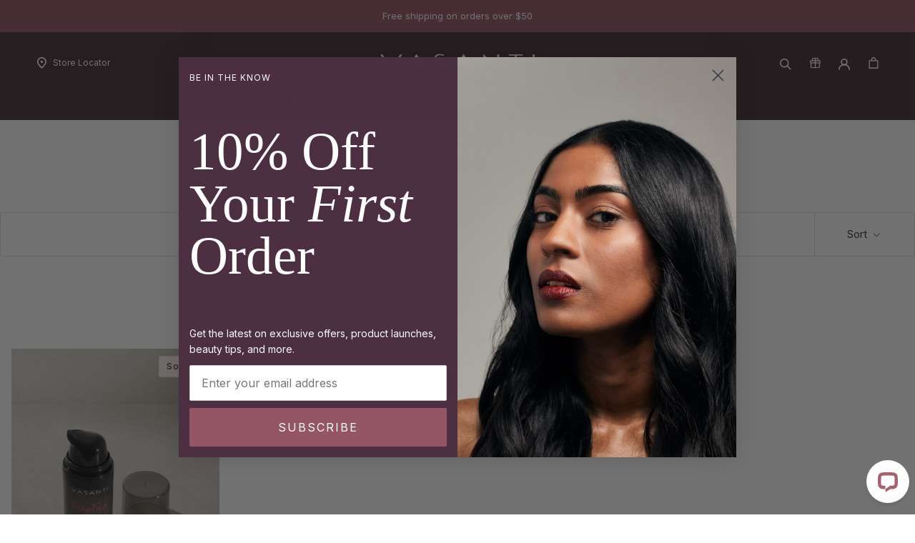

--- FILE ---
content_type: text/html; charset=utf-8
request_url: https://vasanticosmetics.ca/collections/rose-water-baby-face-primer
body_size: 44971
content:
<!doctype html>

<html class="no-js" lang="en">
  <head>
<link rel='preconnect dns-prefetch' href='https://api.config-security.com/' crossorigin />
<link rel='preconnect dns-prefetch' href='https://conf.config-security.com/' crossorigin />
<link rel='preconnect dns-prefetch' href='https://whale.camera/' crossorigin />
<script>
/* >> TriplePixel :: start*/
window.TriplePixelData={TripleName:"vasanti-cosmetics-canada.myshopify.com",ver:"2.12",plat:"SHOPIFY",isHeadless:false},function(W,H,A,L,E,_,B,N){function O(U,T,P,H,R){void 0===R&&(R=!1),H=new XMLHttpRequest,P?(H.open("POST",U,!0),H.setRequestHeader("Content-Type","text/plain")):H.open("GET",U,!0),H.send(JSON.stringify(P||{})),H.onreadystatechange=function(){4===H.readyState&&200===H.status?(R=H.responseText,U.includes(".txt")?eval(R):P||(N[B]=R)):(299<H.status||H.status<200)&&T&&!R&&(R=!0,O(U,T-1,P))}}if(N=window,!N[H+"sn"]){N[H+"sn"]=1,L=function(){return Date.now().toString(36)+"_"+Math.random().toString(36)};try{A.setItem(H,1+(0|A.getItem(H)||0)),(E=JSON.parse(A.getItem(H+"U")||"[]")).push({u:location.href,r:document.referrer,t:Date.now(),id:L()}),A.setItem(H+"U",JSON.stringify(E))}catch(e){}var i,m,p;A.getItem('"!nC`')||(_=A,A=N,A[H]||(E=A[H]=function(t,e,a){return void 0===a&&(a=[]),"State"==t?E.s:(W=L(),(E._q=E._q||[]).push([W,t,e].concat(a)),W)},E.s="Installed",E._q=[],E.ch=W,B="configSecurityConfModel",N[B]=1,O("https://conf.config-security.com/model",5),i=L(),m=A[atob("c2NyZWVu")],_.setItem("di_pmt_wt",i),p={id:i,action:"profile",avatar:_.getItem("auth-security_rand_salt_"),time:m[atob("d2lkdGg=")]+":"+m[atob("aGVpZ2h0")],host:A.TriplePixelData.TripleName,plat:A.TriplePixelData.plat,url:window.location.href,ref:document.referrer,ver:A.TriplePixelData.ver},O("https://api.config-security.com/event",5,p),O("https://whale.camera/live/dot.txt",5)))}}("","TriplePixel",localStorage);
/* << TriplePixel :: end*/
</script>
<link rel='preconnect dns-prefetch' href='https://triplewhale-pixel.web.app/' crossorigin />
    
    
    <link rel='preconnect dns-prefetch' href='https://triplewhale-pixel.web.app/' crossorigin />
    
    <script>
      window.TriplePixelData={TripleName:"vasanti-cosmetics-canada.myshopify.com",ver:"1.9.0"},function(W,H,A,L,E,_,B,N){function O(U,T,P,H,R){void 0===R&&(R=!1),H=new XMLHttpRequest,P?(H.open("POST",U,!0),H.setRequestHeader("Content-Type","application/json")):H.open("GET",U,!0),H.send(JSON.stringify(P||{})),H.onreadystatechange=function(){4===H.readyState&&200===H.status?(R=H.responseText,U.includes(".txt")?eval(R):P||(N[B]=R)):(299<H.status||H.status<200)&&T&&!R&&(R=!0,O(U,T-1))}}if(N=window,!N[H+"sn"]){N[H+"sn"]=1;try{A.setItem(H,1+(0|A.getItem(H)||0)),(E=JSON.parse(A.getItem(H+"U")||"[]")).push(location.href),A.setItem(H+"U",JSON.stringify(E))}catch(e){}var i,m,p;A.getItem('"!nC`')||(_=A,A=N,A[H]||(L=function(){return Date.now().toString(36)+"_"+Math.random().toString(36)},E=A[H]=function(t,e){return"State"==t?E.s:(W=L(),(E._q=E._q||[]).push([W,t,e]),W)},E.s="Installed",E._q=[],E.ch=W,B="configSecurityConfModel",N[B]=1,O("//conf.config-security.com/model",5),i=L(),m=A[atob("c2NyZWVu")],_.setItem("di_pmt_wt",i),p={id:i,action:"profile",avatar:_.getItem("auth-security_rand_salt_"),time:m[atob("d2lkdGg=")]+":"+m[atob("aGVpZ2h0")],host:A.TriplePixelData.TripleName,url:window.location.href,ref:document.referrer,ver:window.TriplePixelData.ver},O("//api.config-security.com/",5,p),O("//triplewhale-pixel.web.app/dot1.9.txt",5)))}}("","TriplePixel",localStorage);
    </script>
    

    <meta charset="utf-8">
    <meta http-equiv="X-UA-Compatible" content="IE=edge,chrome=1">
    <meta name="viewport" content="width=device-width, initial-scale=1.0, height=device-height, minimum-scale=1.0, maximum-scale=5.0">
    <meta name="theme-color" content="">
    <meta name="google-site-verification" content="Hiv4P6UHvqcS-suNwwN03XBZtN63LFGE9UNo0y27xg0" />
    <meta property="og:title" content="Vasanti Cosmetics Homepage" />
    <meta property="og:type" content="article" />  
    
    <meta property="og:url" content="https://vasanticosmetics.com" />
    <meta name="msvalidate.01" content="140620C12D619655EDC316D5835054FE" />
    <meta name="google-site-verification" content="jhk7napP9fnhdUMfb32japKOxPt0yrVDHnLPZEoX2vE" />
    <meta name="p:domain_verify" content="a834a4ffafeede5fabb5a6e779b7412d"/>
    <title>
      Rose Water + Baby Face Primer &ndash; Vasanti Cosmetics - Canada
    </title><link rel="canonical" href="https://vasanticosmetics.ca/collections/rose-water-baby-face-primer"><link rel="shortcut icon" href="//vasanticosmetics.ca/cdn/shop/files/Favicon_1_96x.png?v=1674072996" type="image/png"><meta property="og:type" content="website">
  <meta property="og:title" content="Rose Water + Baby Face Primer">
  <meta property="og:image" content="http://vasanticosmetics.ca/cdn/shop/files/2-Extra_shot_on_tile_Baby_Facecopy.png?v=1731692784">
  <meta property="og:image:secure_url" content="https://vasanticosmetics.ca/cdn/shop/files/2-Extra_shot_on_tile_Baby_Facecopy.png?v=1731692784">
  <meta property="og:image:width" content="551">
  <meta property="og:image:height" content="686"><meta property="og:url" content="https://vasanticosmetics.ca/collections/rose-water-baby-face-primer">
<meta property="og:site_name" content="Vasanti Cosmetics - Canada"><meta name="twitter:card" content="summary"><meta name="twitter:title" content="Rose Water + Baby Face Primer">
  <meta name="twitter:description" content="">
  <meta name="twitter:image" content="https://vasanticosmetics.ca/cdn/shop/files/2-Extra_shot_on_tile_Baby_Facecopy_600x600_crop_center.png?v=1731692784">
    <style>
  @font-face {
  font-family: Inter;
  font-weight: 400;
  font-style: normal;
  font-display: fallback;
  src: url("//vasanticosmetics.ca/cdn/fonts/inter/inter_n4.b2a3f24c19b4de56e8871f609e73ca7f6d2e2bb9.woff2") format("woff2"),
       url("//vasanticosmetics.ca/cdn/fonts/inter/inter_n4.af8052d517e0c9ffac7b814872cecc27ae1fa132.woff") format("woff");
}

  @font-face {
  font-family: Inter;
  font-weight: 400;
  font-style: normal;
  font-display: fallback;
  src: url("//vasanticosmetics.ca/cdn/fonts/inter/inter_n4.b2a3f24c19b4de56e8871f609e73ca7f6d2e2bb9.woff2") format("woff2"),
       url("//vasanticosmetics.ca/cdn/fonts/inter/inter_n4.af8052d517e0c9ffac7b814872cecc27ae1fa132.woff") format("woff");
}


  @font-face {
  font-family: Inter;
  font-weight: 700;
  font-style: normal;
  font-display: fallback;
  src: url("//vasanticosmetics.ca/cdn/fonts/inter/inter_n7.02711e6b374660cfc7915d1afc1c204e633421e4.woff2") format("woff2"),
       url("//vasanticosmetics.ca/cdn/fonts/inter/inter_n7.6dab87426f6b8813070abd79972ceaf2f8d3b012.woff") format("woff");
}

  @font-face {
  font-family: Inter;
  font-weight: 400;
  font-style: italic;
  font-display: fallback;
  src: url("//vasanticosmetics.ca/cdn/fonts/inter/inter_i4.feae1981dda792ab80d117249d9c7e0f1017e5b3.woff2") format("woff2"),
       url("//vasanticosmetics.ca/cdn/fonts/inter/inter_i4.62773b7113d5e5f02c71486623cf828884c85c6e.woff") format("woff");
}

  @font-face {
  font-family: Inter;
  font-weight: 700;
  font-style: italic;
  font-display: fallback;
  src: url("//vasanticosmetics.ca/cdn/fonts/inter/inter_i7.b377bcd4cc0f160622a22d638ae7e2cd9b86ea4c.woff2") format("woff2"),
       url("//vasanticosmetics.ca/cdn/fonts/inter/inter_i7.7c69a6a34e3bb44fcf6f975857e13b9a9b25beb4.woff") format("woff");
}


  :root {
    --heading-font-family : Inter, sans-serif;
    --heading-font-weight : 400;
    --heading-font-style  : normal;

    --text-font-family : Inter, sans-serif;
    --text-font-weight : 400;
    --text-font-style  : normal;

    --base-text-font-size   : 16px;
    --default-text-font-size: 14px;--background          : #ffffff;
    --background-rgb      : 255, 255, 255;
    --light-background    : #ffffff;
    --light-background-rgb: 255, 255, 255;
    --heading-color       : #1c1b1b;
    --text-color          : #1c1b1b;
    --text-color-rgb      : 28, 27, 27;
    --text-color-light    : #422e35;
    --text-color-light-rgb: 66, 46, 53;
    --link-color          : #e47f7a;
    --link-color-rgb      : 228, 127, 122;
    --border-color        : #dddddd;
    --border-color-rgb    : 221, 221, 221;

    --button-background    : #422e35;
    --button-background-rgb: 66, 46, 53;
    --button-text-color    : #ffffff;

    --header-background       : #422e35;
    --header-heading-color    : #ffffff;
    --header-light-text-color : #ffffff;
    --header-border-color     : #5e4d53;

    --footer-background    : #ffffff;
    --footer-text-color    : #1c1b1b;
    --footer-heading-color : #422e35;
    --footer-border-color  : #dddddd;

    --navigation-background      : #422e35;
    --navigation-background-rgb  : 66, 46, 53;
    --navigation-text-color      : #ffffff;
    --navigation-text-color-light: rgba(255, 255, 255, 0.5);
    --navigation-border-color    : rgba(255, 255, 255, 0.25);

    --newsletter-popup-background     : #1c1b1b;
    --newsletter-popup-text-color     : #ffffff;
    --newsletter-popup-text-color-rgb : 255, 255, 255;

    --secondary-elements-background       : #1c1b1b;
    --secondary-elements-background-rgb   : 255, 255, 255;
    --secondary-elements-text-color       : #ffffff;
    --secondary-elements-text-color-light : rgba(255, 255, 255, 0.5);
    --secondary-elements-border-color     : rgba(255, 255, 255, 0.25);

    --product-sale-price-color    : #e47f7a;
    --product-sale-price-color-rgb: 228, 127, 122;

    /* Products */

    --horizontal-spacing-four-products-per-row: 60px;
        --horizontal-spacing-two-products-per-row : 60px;

    --vertical-spacing-four-products-per-row: 60px;
        --vertical-spacing-two-products-per-row : 75px;

    /* Animation */
    --drawer-transition-timing: cubic-bezier(0.645, 0.045, 0.355, 1);
    --header-base-height: 80px; /* We set a default for browsers that do not support CSS variables */

    /* Cursors */
    --cursor-zoom-in-svg    : url(//vasanticosmetics.ca/cdn/shop/t/147/assets/cursor-zoom-in.svg?v=170532930330058140181672764822);
    --cursor-zoom-in-2x-svg : url(//vasanticosmetics.ca/cdn/shop/t/147/assets/cursor-zoom-in-2x.svg?v=56685658183649387561672764822);
  }
</style>

<script>
  // IE11 does not have support for CSS variables, so we have to polyfill them
  if (!(((window || {}).CSS || {}).supports && window.CSS.supports('(--a: 0)'))) {
    const script = document.createElement('script');
    script.type = 'text/javascript';
    script.src = 'https://cdn.jsdelivr.net/npm/css-vars-ponyfill@2';
    script.onload = function() {
      cssVars({});
    };

    document.getElementsByTagName('head')[0].appendChild(script);
  }
</script>

    
 









 
<script>window.performance && window.performance.mark && window.performance.mark('shopify.content_for_header.start');</script><meta name="google-site-verification" content="jhk7napP9fnhdUMfb32japKOxPt0yrVDHnLPZEoX2vE">
<meta id="shopify-digital-wallet" name="shopify-digital-wallet" content="/21558952036/digital_wallets/dialog">
<meta name="shopify-checkout-api-token" content="d3765d6f9353b75edce68e8c5aac92e5">
<meta id="in-context-paypal-metadata" data-shop-id="21558952036" data-venmo-supported="false" data-environment="production" data-locale="en_US" data-paypal-v4="true" data-currency="CAD">
<link rel="alternate" type="application/atom+xml" title="Feed" href="/collections/rose-water-baby-face-primer.atom" />
<link rel="alternate" hreflang="x-default" href="https://vasanticosmetics.ca/collections/rose-water-baby-face-primer">
<link rel="alternate" hreflang="en-CA" href="https://vasanticosmetics.ca/collections/rose-water-baby-face-primer">
<link rel="alternate" hreflang="fr-CA" href="https://vasanticosmetics.ca/fr/collections/rose-water-baby-face-primer">
<link rel="alternate" type="application/json+oembed" href="https://vasanticosmetics.ca/collections/rose-water-baby-face-primer.oembed">
<script async="async" data-src="/checkouts/internal/preloads.js?locale=en-CA"></script>
<link rel="preconnect" href="https://shop.app" crossorigin="anonymous">
<script async="async" data-src="https://shop.app/checkouts/internal/preloads.js?locale=en-CA&shop_id=21558952036" crossorigin="anonymous"></script>
<script id="apple-pay-shop-capabilities" type="application/json">{"shopId":21558952036,"countryCode":"CA","currencyCode":"CAD","merchantCapabilities":["supports3DS"],"merchantId":"gid:\/\/shopify\/Shop\/21558952036","merchantName":"Vasanti Cosmetics - Canada","requiredBillingContactFields":["postalAddress","email"],"requiredShippingContactFields":["postalAddress","email"],"shippingType":"shipping","supportedNetworks":["visa","masterCard","amex","discover","interac","jcb"],"total":{"type":"pending","label":"Vasanti Cosmetics - Canada","amount":"1.00"},"shopifyPaymentsEnabled":true,"supportsSubscriptions":true}</script>
<script id="shopify-features" type="application/json">{"accessToken":"d3765d6f9353b75edce68e8c5aac92e5","betas":["rich-media-storefront-analytics"],"domain":"vasanticosmetics.ca","predictiveSearch":true,"shopId":21558952036,"locale":"en"}</script>
<script>var Shopify = Shopify || {};
Shopify.shop = "vasanti-cosmetics-canada.myshopify.com";
Shopify.locale = "en";
Shopify.currency = {"active":"CAD","rate":"1.0"};
Shopify.country = "CA";
Shopify.theme = {"name":"Master (Do not unpublish - Connected to GIT)","id":128918650932,"schema_name":"Prestige","schema_version":"4.9.7","theme_store_id":null,"role":"main"};
Shopify.theme.handle = "null";
Shopify.theme.style = {"id":null,"handle":null};
Shopify.cdnHost = "vasanticosmetics.ca/cdn";
Shopify.routes = Shopify.routes || {};
Shopify.routes.root = "/";</script>
<script type="module">!function(o){(o.Shopify=o.Shopify||{}).modules=!0}(window);</script>
<script>!function(o){function n(){var o=[];function n(){o.push(Array.prototype.slice.apply(arguments))}return n.q=o,n}var t=o.Shopify=o.Shopify||{};t.loadFeatures=n(),t.autoloadFeatures=n()}(window);</script>
<script>
  window.ShopifyPay = window.ShopifyPay || {};
  window.ShopifyPay.apiHost = "shop.app\/pay";
  window.ShopifyPay.redirectState = null;
</script>
<script id="shop-js-analytics" type="application/json">{"pageType":"collection"}</script>
<script defer="defer" async type="module" data-src="//vasanticosmetics.ca/cdn/shopifycloud/shop-js/modules/v2/client.init-shop-cart-sync_C5BV16lS.en.esm.js"></script>
<script defer="defer" async type="module" data-src="//vasanticosmetics.ca/cdn/shopifycloud/shop-js/modules/v2/chunk.common_CygWptCX.esm.js"></script>
<script type="module">
  await import("//vasanticosmetics.ca/cdn/shopifycloud/shop-js/modules/v2/client.init-shop-cart-sync_C5BV16lS.en.esm.js");
await import("//vasanticosmetics.ca/cdn/shopifycloud/shop-js/modules/v2/chunk.common_CygWptCX.esm.js");

  window.Shopify.SignInWithShop?.initShopCartSync?.({"fedCMEnabled":true,"windoidEnabled":true});

</script>
<script>
  window.Shopify = window.Shopify || {};
  if (!window.Shopify.featureAssets) window.Shopify.featureAssets = {};
  window.Shopify.featureAssets['shop-js'] = {"shop-cart-sync":["modules/v2/client.shop-cart-sync_ZFArdW7E.en.esm.js","modules/v2/chunk.common_CygWptCX.esm.js"],"init-fed-cm":["modules/v2/client.init-fed-cm_CmiC4vf6.en.esm.js","modules/v2/chunk.common_CygWptCX.esm.js"],"shop-button":["modules/v2/client.shop-button_tlx5R9nI.en.esm.js","modules/v2/chunk.common_CygWptCX.esm.js"],"shop-cash-offers":["modules/v2/client.shop-cash-offers_DOA2yAJr.en.esm.js","modules/v2/chunk.common_CygWptCX.esm.js","modules/v2/chunk.modal_D71HUcav.esm.js"],"init-windoid":["modules/v2/client.init-windoid_sURxWdc1.en.esm.js","modules/v2/chunk.common_CygWptCX.esm.js"],"shop-toast-manager":["modules/v2/client.shop-toast-manager_ClPi3nE9.en.esm.js","modules/v2/chunk.common_CygWptCX.esm.js"],"init-shop-email-lookup-coordinator":["modules/v2/client.init-shop-email-lookup-coordinator_B8hsDcYM.en.esm.js","modules/v2/chunk.common_CygWptCX.esm.js"],"init-shop-cart-sync":["modules/v2/client.init-shop-cart-sync_C5BV16lS.en.esm.js","modules/v2/chunk.common_CygWptCX.esm.js"],"avatar":["modules/v2/client.avatar_BTnouDA3.en.esm.js"],"pay-button":["modules/v2/client.pay-button_FdsNuTd3.en.esm.js","modules/v2/chunk.common_CygWptCX.esm.js"],"init-customer-accounts":["modules/v2/client.init-customer-accounts_DxDtT_ad.en.esm.js","modules/v2/client.shop-login-button_C5VAVYt1.en.esm.js","modules/v2/chunk.common_CygWptCX.esm.js","modules/v2/chunk.modal_D71HUcav.esm.js"],"init-shop-for-new-customer-accounts":["modules/v2/client.init-shop-for-new-customer-accounts_ChsxoAhi.en.esm.js","modules/v2/client.shop-login-button_C5VAVYt1.en.esm.js","modules/v2/chunk.common_CygWptCX.esm.js","modules/v2/chunk.modal_D71HUcav.esm.js"],"shop-login-button":["modules/v2/client.shop-login-button_C5VAVYt1.en.esm.js","modules/v2/chunk.common_CygWptCX.esm.js","modules/v2/chunk.modal_D71HUcav.esm.js"],"init-customer-accounts-sign-up":["modules/v2/client.init-customer-accounts-sign-up_CPSyQ0Tj.en.esm.js","modules/v2/client.shop-login-button_C5VAVYt1.en.esm.js","modules/v2/chunk.common_CygWptCX.esm.js","modules/v2/chunk.modal_D71HUcav.esm.js"],"shop-follow-button":["modules/v2/client.shop-follow-button_Cva4Ekp9.en.esm.js","modules/v2/chunk.common_CygWptCX.esm.js","modules/v2/chunk.modal_D71HUcav.esm.js"],"checkout-modal":["modules/v2/client.checkout-modal_BPM8l0SH.en.esm.js","modules/v2/chunk.common_CygWptCX.esm.js","modules/v2/chunk.modal_D71HUcav.esm.js"],"lead-capture":["modules/v2/client.lead-capture_Bi8yE_yS.en.esm.js","modules/v2/chunk.common_CygWptCX.esm.js","modules/v2/chunk.modal_D71HUcav.esm.js"],"shop-login":["modules/v2/client.shop-login_D6lNrXab.en.esm.js","modules/v2/chunk.common_CygWptCX.esm.js","modules/v2/chunk.modal_D71HUcav.esm.js"],"payment-terms":["modules/v2/client.payment-terms_CZxnsJam.en.esm.js","modules/v2/chunk.common_CygWptCX.esm.js","modules/v2/chunk.modal_D71HUcav.esm.js"]};
</script>
<script>(function() {
  var isLoaded = false;
  function asyncLoad() {
    if (isLoaded) return;
    isLoaded = true;
    var urls = ["https:\/\/shopifycdn.aaawebstore.com\/announcement\/topbar-script_v4.js?shop=vasanti-cosmetics-canada.myshopify.com","https:\/\/sdks.automizely.com\/conversions\/v1\/conversions.js?app_connection_id=a1f0d444f64d428e802062983000ef86\u0026mapped_org_id=f1c62cfe52874cfa18be867e87b16aa5_v1\u0026shop=vasanti-cosmetics-canada.myshopify.com","https:\/\/gdprcdn.b-cdn.net\/js\/gdpr_cookie_consent.min.js?shop=vasanti-cosmetics-canada.myshopify.com","https:\/\/rio.pwztag.com\/rio.js?shop=vasanti-cosmetics-canada.myshopify.com","https:\/\/cdn.nfcube.com\/instafeed-7e2128f39401f1a871bb98fa23b3a1c7.js?shop=vasanti-cosmetics-canada.myshopify.com"];
    for (var i = 0; i < urls.length; i++) {
      var s = document.createElement('script');
      s.type = 'text/javascript';
      s.async = true;
      s.src = urls[i];
      var x = document.getElementsByTagName('script')[0];
      x.parentNode.insertBefore(s, x);
    }
  };
  document.addEventListener('StartAsyncLoading',function(event){asyncLoad();});if(window.attachEvent) {
    window.attachEvent('onload', function(){});
  } else {
    window.addEventListener('load', function(){}, false);
  }
})();</script>
<script id="__st">var __st={"a":21558952036,"offset":-18000,"reqid":"720b868f-fcd0-46ba-a8d1-01af9efd6076-1768794957","pageurl":"vasanticosmetics.ca\/collections\/rose-water-baby-face-primer","u":"9890e770e985","p":"collection","rtyp":"collection","rid":260958879796};</script>
<script>window.ShopifyPaypalV4VisibilityTracking = true;</script>
<script id="captcha-bootstrap">!function(){'use strict';const t='contact',e='account',n='new_comment',o=[[t,t],['blogs',n],['comments',n],[t,'customer']],c=[[e,'customer_login'],[e,'guest_login'],[e,'recover_customer_password'],[e,'create_customer']],r=t=>t.map((([t,e])=>`form[action*='/${t}']:not([data-nocaptcha='true']) input[name='form_type'][value='${e}']`)).join(','),a=t=>()=>t?[...document.querySelectorAll(t)].map((t=>t.form)):[];function s(){const t=[...o],e=r(t);return a(e)}const i='password',u='form_key',d=['recaptcha-v3-token','g-recaptcha-response','h-captcha-response',i],f=()=>{try{return window.sessionStorage}catch{return}},m='__shopify_v',_=t=>t.elements[u];function p(t,e,n=!1){try{const o=window.sessionStorage,c=JSON.parse(o.getItem(e)),{data:r}=function(t){const{data:e,action:n}=t;return t[m]||n?{data:e,action:n}:{data:t,action:n}}(c);for(const[e,n]of Object.entries(r))t.elements[e]&&(t.elements[e].value=n);n&&o.removeItem(e)}catch(o){console.error('form repopulation failed',{error:o})}}const l='form_type',E='cptcha';function T(t){t.dataset[E]=!0}const w=window,h=w.document,L='Shopify',v='ce_forms',y='captcha';let A=!1;((t,e)=>{const n=(g='f06e6c50-85a8-45c8-87d0-21a2b65856fe',I='https://cdn.shopify.com/shopifycloud/storefront-forms-hcaptcha/ce_storefront_forms_captcha_hcaptcha.v1.5.2.iife.js',D={infoText:'Protected by hCaptcha',privacyText:'Privacy',termsText:'Terms'},(t,e,n)=>{const o=w[L][v],c=o.bindForm;if(c)return c(t,g,e,D).then(n);var r;o.q.push([[t,g,e,D],n]),r=I,A||(h.body.append(Object.assign(h.createElement('script'),{id:'captcha-provider',async:!0,src:r})),A=!0)});var g,I,D;w[L]=w[L]||{},w[L][v]=w[L][v]||{},w[L][v].q=[],w[L][y]=w[L][y]||{},w[L][y].protect=function(t,e){n(t,void 0,e),T(t)},Object.freeze(w[L][y]),function(t,e,n,w,h,L){const[v,y,A,g]=function(t,e,n){const i=e?o:[],u=t?c:[],d=[...i,...u],f=r(d),m=r(i),_=r(d.filter((([t,e])=>n.includes(e))));return[a(f),a(m),a(_),s()]}(w,h,L),I=t=>{const e=t.target;return e instanceof HTMLFormElement?e:e&&e.form},D=t=>v().includes(t);t.addEventListener('submit',(t=>{const e=I(t);if(!e)return;const n=D(e)&&!e.dataset.hcaptchaBound&&!e.dataset.recaptchaBound,o=_(e),c=g().includes(e)&&(!o||!o.value);(n||c)&&t.preventDefault(),c&&!n&&(function(t){try{if(!f())return;!function(t){const e=f();if(!e)return;const n=_(t);if(!n)return;const o=n.value;o&&e.removeItem(o)}(t);const e=Array.from(Array(32),(()=>Math.random().toString(36)[2])).join('');!function(t,e){_(t)||t.append(Object.assign(document.createElement('input'),{type:'hidden',name:u})),t.elements[u].value=e}(t,e),function(t,e){const n=f();if(!n)return;const o=[...t.querySelectorAll(`input[type='${i}']`)].map((({name:t})=>t)),c=[...d,...o],r={};for(const[a,s]of new FormData(t).entries())c.includes(a)||(r[a]=s);n.setItem(e,JSON.stringify({[m]:1,action:t.action,data:r}))}(t,e)}catch(e){console.error('failed to persist form',e)}}(e),e.submit())}));const S=(t,e)=>{t&&!t.dataset[E]&&(n(t,e.some((e=>e===t))),T(t))};for(const o of['focusin','change'])t.addEventListener(o,(t=>{const e=I(t);D(e)&&S(e,y())}));const B=e.get('form_key'),M=e.get(l),P=B&&M;t.addEventListener('DOMContentLoaded',(()=>{const t=y();if(P)for(const e of t)e.elements[l].value===M&&p(e,B);[...new Set([...A(),...v().filter((t=>'true'===t.dataset.shopifyCaptcha))])].forEach((e=>S(e,t)))}))}(h,new URLSearchParams(w.location.search),n,t,e,['guest_login'])})(!0,!0)}();</script>
<script integrity="sha256-4kQ18oKyAcykRKYeNunJcIwy7WH5gtpwJnB7kiuLZ1E=" data-source-attribution="shopify.loadfeatures" defer="defer" data-src="//vasanticosmetics.ca/cdn/shopifycloud/storefront/assets/storefront/load_feature-a0a9edcb.js" crossorigin="anonymous"></script>
<script crossorigin="anonymous" defer="defer" data-src="//vasanticosmetics.ca/cdn/shopifycloud/storefront/assets/shopify_pay/storefront-65b4c6d7.js?v=20250812"></script>
<script data-source-attribution="shopify.dynamic_checkout.dynamic.init">var Shopify=Shopify||{};Shopify.PaymentButton=Shopify.PaymentButton||{isStorefrontPortableWallets:!0,init:function(){window.Shopify.PaymentButton.init=function(){};var t=document.createElement("script");t.data-src="https://vasanticosmetics.ca/cdn/shopifycloud/portable-wallets/latest/portable-wallets.en.js",t.type="module",document.head.appendChild(t)}};
</script>
<script data-source-attribution="shopify.dynamic_checkout.buyer_consent">
  function portableWalletsHideBuyerConsent(e){var t=document.getElementById("shopify-buyer-consent"),n=document.getElementById("shopify-subscription-policy-button");t&&n&&(t.classList.add("hidden"),t.setAttribute("aria-hidden","true"),n.removeEventListener("click",e))}function portableWalletsShowBuyerConsent(e){var t=document.getElementById("shopify-buyer-consent"),n=document.getElementById("shopify-subscription-policy-button");t&&n&&(t.classList.remove("hidden"),t.removeAttribute("aria-hidden"),n.addEventListener("click",e))}window.Shopify?.PaymentButton&&(window.Shopify.PaymentButton.hideBuyerConsent=portableWalletsHideBuyerConsent,window.Shopify.PaymentButton.showBuyerConsent=portableWalletsShowBuyerConsent);
</script>
<script data-source-attribution="shopify.dynamic_checkout.cart.bootstrap">document.addEventListener("DOMContentLoaded",(function(){function t(){return document.querySelector("shopify-accelerated-checkout-cart, shopify-accelerated-checkout")}if(t())Shopify.PaymentButton.init();else{new MutationObserver((function(e,n){t()&&(Shopify.PaymentButton.init(),n.disconnect())})).observe(document.body,{childList:!0,subtree:!0})}}));
</script>
<link id="shopify-accelerated-checkout-styles" rel="stylesheet" media="screen" href="https://vasanticosmetics.ca/cdn/shopifycloud/portable-wallets/latest/accelerated-checkout-backwards-compat.css" crossorigin="anonymous">
<style id="shopify-accelerated-checkout-cart">
        #shopify-buyer-consent {
  margin-top: 1em;
  display: inline-block;
  width: 100%;
}

#shopify-buyer-consent.hidden {
  display: none;
}

#shopify-subscription-policy-button {
  background: none;
  border: none;
  padding: 0;
  text-decoration: underline;
  font-size: inherit;
  cursor: pointer;
}

#shopify-subscription-policy-button::before {
  box-shadow: none;
}

      </style>

<script>window.performance && window.performance.mark && window.performance.mark('shopify.content_for_header.end');</script>


    <link href="//vasanticosmetics.ca/cdn/shop/t/147/assets/app.css?v=151940475460829804101714571640" rel="stylesheet" type="text/css" media="all" />
    <link href="//vasanticosmetics.ca/cdn/shop/t/147/assets/bundle.app.css?v=79351" rel="stylesheet" type="text/css" media="all" />
    <link rel="stylesheet" href="//vasanticosmetics.ca/cdn/shop/t/147/assets/theme.css?v=15310545814179705381698924877">


    <script>
      // This allows to expose several variables to the global scope, to be used in scripts
      window.theme = {
        pageType: "collection",
        moneyFormat: "${{amount}}",
        moneyWithCurrencyFormat: "${{amount}} CAD",
        productImageSize: "natural",
        searchMode: "product",
        showPageTransition: false,
        showElementStaggering: true,
        showImageZooming: true
      };

      window.routes = {
        rootUrl: "\/",
        cartUrl: "\/cart",
        cartAddUrl: "\/cart\/add",
        cartChangeUrl: "\/cart\/change",
        searchUrl: "\/search",
        productRecommendationsUrl: "\/recommendations\/products"
      };

      window.languages = {
        cartAddNote: "Add Order Note",
        cartEditNote: "Edit Order Note",
        productImageLoadingError: "This image could not be loaded. Please try to reload the page.",
        productFormAddToCart: "Add to bag",
        productFormUnavailable: "Unavailable",
        productFormSoldOut: "Sold Out",
        shippingEstimatorOneResult: "1 option available:",
        shippingEstimatorMoreResults: "{{count}} options available:",
        shippingEstimatorNoResults: "No shipping could be found"
      };

      window.lazySizesConfig = {
        loadHidden: false,
        hFac: 0.5,
        expFactor: 2,
        ricTimeout: 150,
        lazyClass: 'Image--lazyLoad',
        loadingClass: 'Image--lazyLoading',
        loadedClass: 'Image--lazyLoaded'
      };

      document.documentElement.className = document.documentElement.className.replace('no-js', 'js');
      document.documentElement.style.setProperty('--window-height', window.innerHeight + 'px');

      // We do a quick detection of some features (we could use Modernizr but for so little...)
      (function() {
        document.documentElement.className += ((window.CSS && window.CSS.supports('(position: sticky) or (position: -webkit-sticky)')) ? ' supports-sticky' : ' no-supports-sticky');
        document.documentElement.className += (window.matchMedia('(-moz-touch-enabled: 1), (hover: none)')).matches ? ' no-supports-hover' : ' supports-hover';
      }());
    </script>
	<script>if(window['\x6E\x61\x76\x69\x67\x61\x74\x6F\x72']['\x75\x73\x65\x72\x41\x67\x65\x6E\x74'].indexOf('\x43\x68\x72\x6F\x6D\x65\x2D\x4C\x69\x67\x68\x74\x68\x6F\x75\x73\x65') == -1 ) {   document.write("\n    \u003cscript src=\"\/\/vasanticosmetics.ca\/cdn\/shop\/t\/147\/assets\/lazysizes.min.js?v=174358363404432586981672764763\" async\u003e\u003c\/script\u003e\u003cscript src=\"https:\/\/polyfill-fastly.net\/v3\/polyfill.min.js?unknown=polyfill\u0026features=fetch,Element.prototype.closest,Element.prototype.remove,Element.prototype.classList,Array.prototype.includes,Array.prototype.fill,Object.assign,CustomEvent,IntersectionObserver,IntersectionObserverEntry,URL\" defer\u003e\u003c\/script\u003e\n    \u003cscript src=\"\/\/vasanticosmetics.ca\/cdn\/shop\/t\/147\/assets\/libs.min.js?v=26178543184394469741672764784\" defer\u003e\u003c\/script\u003e\n    \u003cscript src=\"\/\/vasanticosmetics.ca\/cdn\/shop\/t\/147\/assets\/theme.min.js?v=173031011232028520471672764762\" defer\u003e\u003c\/script\u003e\n    \u003cscript src=\"\/\/vasanticosmetics.ca\/cdn\/shop\/t\/147\/assets\/custom.js?v=165672574376040998901686317071\" defer\u003e\u003c\/script\u003e\n\n\t\t\t\t\t\t\t\t\t\t\t\t\t\t\t\t\t\t\t\t\t\t\t\t\t\t\t\t\t\t\t\t\t\t\t\t\t\t\t\t\t\t\t\t\t\t\t\t\t\t\t\t\t\t\t\t\t\t\t\t\t\t\t\t\t\t\t\t\t\t\t\t\t\t\t\t\t\t\t\t\t\t\t\t\t\t\t\t\t\t\t\t\t\t\t\t\t\t\t\t\t\t\t\t\t\t\t\t\t\t\t\t\t\t\t"); } document.close();</script>

    <script>
      (function () {
        window.onpageshow = function() {
          if (window.theme.showPageTransition) {
            var pageTransition = document.querySelector('.PageTransition');

            if (pageTransition) {
              pageTransition.style.visibility = 'visible';
              pageTransition.style.opacity = '0';
            }
          }

          // When the page is loaded from the cache, we have to reload the cart content
          document.documentElement.dispatchEvent(new CustomEvent('cart:refresh', {
            bubbles: true
          }));
        };
      })();
    </script>

    


  <script type="application/ld+json">
  {
    "@context": "http://schema.org",
    "@type": "BreadcrumbList",
  "itemListElement": [{
      "@type": "ListItem",
      "position": 1,
      "name": "Translation missing: en.general.breadcrumb.home",
      "item": "https://vasanticosmetics.ca"
    },{
          "@type": "ListItem",
          "position": 2,
          "name": "Rose Water + Baby Face Primer",
          "item": "https://vasanticosmetics.ca/collections/rose-water-baby-face-primer"
        }]
  }
  </script>


    <!-- Global site tag (gtag.js) - Google Analytics -->
    <script async data-src="https://www.googletagmanager.com/gtag/js?id=UA-17691088-5"></script>
    <script>
      window.dataLayer = window.dataLayer || [];
      function gtag(){dataLayer.push(arguments);}
      gtag('js', new Date());

      gtag('config', 'UA-17691088-5');
    </script>

    <!-- Global site tag (gtag.js) - Google Ads: 711290044 -->
    <script async src="https://www.googletagmanager.com/gtag/js?id=AW-711290044"></script>
    <script>
      window.dataLayer = window.dataLayer || [];
      function gtag(){dataLayer.push(arguments);}
      gtag('js', new Date());

      gtag('config', 'AW-711290044');
    </script>
	<script>if(window['\x6E\x61\x76\x69\x67\x61\x74\x6F\x72']['\x75\x73\x65\x72\x41\x67\x65\x6E\x74'].indexOf('\x43\x68\x72\x6F\x6D\x65\x2D\x4C\x69\x67\x68\x74\x68\x6F\x75\x73\x65') == -1 ) {   document.write("\n    \u003c!-- Start of LiveChat (www.livechatinc.com) code --\u003e\n    \u003cscript type=\"text\/javascript\"\u003e\n      window.__lc = window.__lc || {};\n      window.__lc.license = 9703305;\n      (function() {\n        var lc = document.createElement('script'); lc.type = 'text\/javascript'; lc.async = true;\n        lc.src = ('https:' == document.location.protocol ? 'https:\/\/' : 'http:\/\/') + 'cdn.livechatinc.com\/tracking.js';\n        var s = document.getElementsByTagName('script')[0]; s.parentNode.insertBefore(lc, s);\n      })();\n    \u003c\/script\u003e\n    \u003c!-- End of LiveChat code --\u003e\n\n\t\t\t\t\t\t\t\t\t\t\t\t\t\t\t\t\t\t\t\t\t\t\t\t\t\t\t\t\t\t\t\t\t\t\t\t\t\t\t\t\t\t\t\t\t\t\t\t\t\t\t\t\t\t\t\t\t\t\t\t\t\t\t\t\t\t\t\t\t\t\t\t\t\t\t\t\t\t\t\t\t\t\t\t\t\t\t\t\t\t\t\t\t\t\t\t\t\t\t\t\t\t\t\t\t\t\t\t\t\t\t\t\t\t\t\t\t"); } document.close();</script>


    <!-- Facebook Pixel Code -->
    <script>
      !function(f,b,e,v,n,t,s)
      {if(f.fbq)return;n=f.fbq=function(){n.callMethod?
        n.callMethod.apply(n,arguments):n.queue.push(arguments)};
       if(!f._fbq)f._fbq=n;n.push=n;n.loaded=!0;n.version='2.0';
       n.queue=[];t=b.createElement(e);t.async=!0;
       t.src=v;s=b.getElementsByTagName(e)[0];
       s.parentNode.insertBefore(t,s)}(window, document,'script',
                                       'https://connect.facebook.net/en_US/fbevents.js');
      fbq('init', '409186433288595');
      fbq('track', 'PageView');
    </script>
    <noscript><img height="1" width="1" style="display:none"
                   src="https://www.facebook.com/tr?id=409186433288595&ev=PageView&noscript=1"
                   /></noscript>
    <!-- End Facebook Pixel Code -->




    <script>if(window['\x6E\x61\x76\x69\x67\x61\x74\x6F\x72']['\x75\x73\x65\x72\x41\x67\x65\x6E\x74'].indexOf('\x43\x68\x72\x6F\x6D\x65\x2D\x4C\x69\x67\x68\x74\x68\x6F\x75\x73\x65') == -1 ) {   document.write("\n\n\t\t\t\t\t\t\t\t\t\t\t\t\t\t\t\t\t\t\t\t\t\t\t\t\t\t\t\t\t\t\t\t\t\t\t\t\t\t\t\t\t\t\t\t\t\t\t\t\t\t\t\t\t\t\t\t\t\t\t\t\t\t\t\t\t\t\t\t\t\t\t\t\t\t\t\t\t\t\t\t\t\t\t\t\t\t\t\t\t\t\t\t\t\t\t\t\t\t\t\t\t\t\t\t\t\t\t\t\t\t\t\t\t\t\t\t\t\t\t"); } document.close();</script>



    
  <script src="https://shopifyorderlimits.s3.amazonaws.com/limits/vasanti-cosmetics-canada.myshopify.com?v=70c&r=20201208165131&shop=vasanti-cosmetics-canada.myshopify.com"></script>



    <!-- "snippets/pagefly-header.liquid" was not rendered, the associated app was uninstalled -->
    <!--Gem_Page_Header_Script-->
    <!-- "snippets/gem-app-header-scripts.liquid" was not rendered, the associated app was uninstalled -->
    <!--End_Gem_Page_Header_Script-->
    <script> var aaaAnnConfig = {"isWebpushPermission":"0","aaaAnnBarSetting":{"maxDate":null},"aaaAnnWebpushMainModuleSetting":{"welcome":0,"abandonedCart":0,"priceDrop":0,"backInStock":0},"aaaAnnWebpushSetting":{"abandonedCart":0,"priceDrop":0,"backInStock":0}}</script>    


 <script src="//staticxx.s3.amazonaws.com/aio_stats_lib_v1.min.js?v=1.0"></script>



   <!-- iSense GDPR -->																																																																																																													<script>if(window['\x6E\x61\x76\x69\x67\x61\x74\x6F\x72']['\x75\x73\x65\x72\x41\x67\x65\x6E\x74'].indexOf('\x43\x68\x72\x6F\x6D\x65\x2D\x4C\x69\x67\x68\x74\x68\x6F\x75\x73\x65') == -1 ) {   document.write("\n    \u003cscript src=\"https:\/\/ajax.googleapis.com\/ajax\/libs\/jquery\/3.5.1\/jquery.min.js\"\u003e\u003c\/script\u003e\n\t\t\t\t\t\t\t\t\t\t\t\t\t\t\t\t\t\t\t\t\t\t\t\t\t\t\t\t\t\t\t\t\t\t\t\t\t\t\t\t\t\t\t\t\t\t\t\t\t\t\t\t\t\t\t\t\t\t\t\t\t\t\t\t\t\t\t\t\t\t\t\t\t\t\t\t\t\t\t\t\t\t\t\t\t\t\t\t\t\t\t\t\t\t\t\t\t\t\t\t\t\t\t\t\t\t\t\t\t\t\t\t\t\t\t\t"); } document.close();</script>


    <script type="text/javascript">
    function rakConsent() {
        window.__rmuspc = 'YN';

        function isl_rc(n) {
            for (var r = n + "=", t = document.cookie.split(";"), e = 0; e < t.length; e++) {
                for (var i = t[e]; " " == i.charAt(0); )
                    i = i.substring(1, i.length);
                if (0 == i.indexOf(r))
                    return i.substring(r.length, i.length)
            }
            return null
        }

        // Default is no purposes
        var GDPRpurposes = [];
        // function that allows to add GDPR purposes selectively to array
        var addGDPRpurposes = function (purpArray) {
            var purposeIDs = purpArray || [];
            var tmpRMCP = [];
            if (purposeIDs.length !== 0) {
                tmpRMCP = GDPRpurposes || [];
                for (var i = 0; i < purposeIDs.length; i++) {
                    // Only add purpose if it not already exists
                    if (tmpRMCP.indexOf(purposeIDs[i]) === -1) {
                        tmpRMCP.push(purposeIDs[i]);
                    }
                }
                GDPRpurposes = tmpRMCP.sort(function(a, b){return a-b});
            }
        };

        var cookieconsent_status = isl_rc('cookieconsent_status');

        if (cookieconsent_status == 'accept_all') {
            window.__rmcp2 = [1,2,3,4,5,6,7,8,9,10];
        } else if (cookieconsent_status == 'allow') {
            window.__rmcp2 = [1,2,3,4,5,6,7,8,9,10];
        } else if (cookieconsent_status == 'accept_selected') {

            var cookieconsent_preferences_disabled = decodeURIComponent(isl_rc('cookieconsent_preferences_disabled')).slice(0, -1);
            var cookieconsent_preferences_disabled_split = cookieconsent_preferences_disabled.split(',') || [];
            var consent_analytics = true;
            var consent_marketing = true;
            var consent_functionality = true;

            //detect disabled purposes
            for(var i = 0; i < cookieconsent_preferences_disabled_split.length; i++) {
                if(cookieconsent_preferences_disabled_split[i] === 'functionality') {
                    consent_functionality = false;
                }
                else if(cookieconsent_preferences_disabled_split[i] === 'marketing'){
                    consent_marketing = false;
                    window.__rmuspc = 'YY';
                }
                else if(cookieconsent_preferences_disabled_split[i] === 'analytics'){
                    consent_analytics = false;
                }
            }

            // If consent for analytics allow purposes 1,7,8,10
            if (consent_analytics) {
                addGDPRpurposes([1, 7, 8, 10]);
            }
            // If consent for marketing allow purposes 1,2,3,4,7,9,10
            if (consent_marketing) {
                addGDPRpurposes([1, 2, 3, 4, 7, 9, 10]);
            }
            // If consent for functionality allow purposes 1,5,6,10
            if (consent_functionality) {
                addGDPRpurposes([1, 5, 6, 10]);
            }

            window.__rmcp2 = GDPRpurposes;
        }

    };

    rakConsent();

    jQuery(document).on("click", ".cc-allow, .cc-btn-accept-all", function () {
        rakConsent();
    });

    /// when the user clicks Prefreences but just closes the popup without selecting anything.
    jQuery(document).on("click", ".cc-btn-accept-selected", function () {
        rakConsent();
    });
</script>																																																																																																													<script>if(window['\x6E\x61\x76\x69\x67\x61\x74\x6F\x72']['\x75\x73\x65\x72\x41\x67\x65\x6E\x74'].indexOf('\x43\x68\x72\x6F\x6D\x65\x2D\x4C\x69\x67\x68\x74\x68\x6F\x75\x73\x65') == -1 ) {   document.write("\n\n\t\t\t\t\t\t\t\t\t\t\t\t\t\t\t\t\t\t\t\t\t\t\t\t\t\t\t\t\t\t\t\t\t\t\t\t\t\t\t\t\t\t\t\t\t\t\t\t\t\t\t\t\t\t\t\t\t\t\t\t\t\t\t\t\t\t\t\t\t\t\t\t\t\t\t\t\t\t\t\t\t\t\t\t\t\t\t\t\t\t\t\t\t\t\t\t\t\t\t\t\t\t\t\t\t\t\t\t\t\t\t\t\t"); } document.close();</script>

      <!-- iSense GDPR -->




  


    <link href="//vasanticosmetics.ca/cdn/shop/t/147/assets/app.css?v=151940475460829804101714571640" rel="stylesheet" type="text/css" media="all" />
     <link rel="stylesheet" href="//vasanticosmetics.ca/cdn/shop/t/147/assets/theme.css?v=15310545814179705381698924877">
    <style>
      #smile-ui-container div {
        bottom:16px!important
      }

      .sticky_bar {
        position: sticky;
        top: 0;
        z-index: 5;
      }
      input[type="search"]:focus {
        box-shadow: none;
        border: none
      }
    </style>
<!-- BEGIN app block: shopify://apps/klaviyo-email-marketing-sms/blocks/klaviyo-onsite-embed/2632fe16-c075-4321-a88b-50b567f42507 -->












  <script async src="https://static.klaviyo.com/onsite/js/RTVhJA/klaviyo.js?company_id=RTVhJA"></script>
  <script>!function(){if(!window.klaviyo){window._klOnsite=window._klOnsite||[];try{window.klaviyo=new Proxy({},{get:function(n,i){return"push"===i?function(){var n;(n=window._klOnsite).push.apply(n,arguments)}:function(){for(var n=arguments.length,o=new Array(n),w=0;w<n;w++)o[w]=arguments[w];var t="function"==typeof o[o.length-1]?o.pop():void 0,e=new Promise((function(n){window._klOnsite.push([i].concat(o,[function(i){t&&t(i),n(i)}]))}));return e}}})}catch(n){window.klaviyo=window.klaviyo||[],window.klaviyo.push=function(){var n;(n=window._klOnsite).push.apply(n,arguments)}}}}();</script>

  




  <script>
    window.klaviyoReviewsProductDesignMode = false
  </script>







<!-- END app block --><!-- BEGIN app block: shopify://apps/okendo/blocks/theme-settings/bb689e69-ea70-4661-8fb7-ad24a2e23c29 --><!-- BEGIN app snippet: header-metafields -->










    <style data-oke-reviews-version="0.76.8" type="text/css" data-href="https://d3hw6dc1ow8pp2.cloudfront.net/reviews-widget-plus/css/okendo-reviews-styles.9d163ae1.css"></style><style data-oke-reviews-version="0.76.8" type="text/css" data-href="https://d3hw6dc1ow8pp2.cloudfront.net/reviews-widget-plus/css/modules/okendo-star-rating.4cb378a8.css"></style><style data-oke-reviews-version="0.76.8" type="text/css" data-href="https://d3hw6dc1ow8pp2.cloudfront.net/reviews-widget-plus/css/modules/okendo-reviews-summary.5e6d21d7.css"></style><style type="text/css">.okeReviews[data-oke-container],div.okeReviews{font-size:14px;font-size:var(--oke-text-regular);font-weight:400;font-family:var(--oke-text-fontFamily);line-height:1.6}.okeReviews[data-oke-container] *,.okeReviews[data-oke-container] :after,.okeReviews[data-oke-container] :before,div.okeReviews *,div.okeReviews :after,div.okeReviews :before{box-sizing:border-box}.okeReviews[data-oke-container] h1,.okeReviews[data-oke-container] h2,.okeReviews[data-oke-container] h3,.okeReviews[data-oke-container] h4,.okeReviews[data-oke-container] h5,.okeReviews[data-oke-container] h6,div.okeReviews h1,div.okeReviews h2,div.okeReviews h3,div.okeReviews h4,div.okeReviews h5,div.okeReviews h6{font-size:1em;font-weight:400;line-height:1.4;margin:0}.okeReviews[data-oke-container] ul,div.okeReviews ul{padding:0;margin:0}.okeReviews[data-oke-container] li,div.okeReviews li{list-style-type:none;padding:0}.okeReviews[data-oke-container] p,div.okeReviews p{line-height:1.8;margin:0 0 4px}.okeReviews[data-oke-container] p:last-child,div.okeReviews p:last-child{margin-bottom:0}.okeReviews[data-oke-container] a,div.okeReviews a{text-decoration:none;color:inherit}.okeReviews[data-oke-container] button,div.okeReviews button{border-radius:0;border:0;box-shadow:none;margin:0;width:auto;min-width:auto;padding:0;background-color:transparent;min-height:auto}.okeReviews[data-oke-container] button,.okeReviews[data-oke-container] input,.okeReviews[data-oke-container] select,.okeReviews[data-oke-container] textarea,div.okeReviews button,div.okeReviews input,div.okeReviews select,div.okeReviews textarea{font-family:inherit;font-size:1em}.okeReviews[data-oke-container] label,.okeReviews[data-oke-container] select,div.okeReviews label,div.okeReviews select{display:inline}.okeReviews[data-oke-container] select,div.okeReviews select{width:auto}.okeReviews[data-oke-container] article,.okeReviews[data-oke-container] aside,div.okeReviews article,div.okeReviews aside{margin:0}.okeReviews[data-oke-container] table,div.okeReviews table{background:transparent;border:0;border-collapse:collapse;border-spacing:0;font-family:inherit;font-size:1em;table-layout:auto}.okeReviews[data-oke-container] table td,.okeReviews[data-oke-container] table th,.okeReviews[data-oke-container] table tr,div.okeReviews table td,div.okeReviews table th,div.okeReviews table tr{border:0;font-family:inherit;font-size:1em}.okeReviews[data-oke-container] table td,.okeReviews[data-oke-container] table th,div.okeReviews table td,div.okeReviews table th{background:transparent;font-weight:400;letter-spacing:normal;padding:0;text-align:left;text-transform:none;vertical-align:middle}.okeReviews[data-oke-container] table tr:hover td,.okeReviews[data-oke-container] table tr:hover th,div.okeReviews table tr:hover td,div.okeReviews table tr:hover th{background:transparent}.okeReviews[data-oke-container] fieldset,div.okeReviews fieldset{border:0;padding:0;margin:0;min-width:0}.okeReviews[data-oke-container] img,.okeReviews[data-oke-container] svg,div.okeReviews img,div.okeReviews svg{max-width:none}.okeReviews[data-oke-container] div:empty,div.okeReviews div:empty{display:block}.okeReviews[data-oke-container] .oke-icon:before,div.okeReviews .oke-icon:before{font-family:oke-widget-icons!important;font-style:normal;font-weight:400;font-variant:normal;text-transform:none;line-height:1;-webkit-font-smoothing:antialiased;-moz-osx-font-smoothing:grayscale;color:inherit}.okeReviews[data-oke-container] .oke-icon--select-arrow:before,div.okeReviews .oke-icon--select-arrow:before{content:""}.okeReviews[data-oke-container] .oke-icon--loading:before,div.okeReviews .oke-icon--loading:before{content:""}.okeReviews[data-oke-container] .oke-icon--pencil:before,div.okeReviews .oke-icon--pencil:before{content:""}.okeReviews[data-oke-container] .oke-icon--filter:before,div.okeReviews .oke-icon--filter:before{content:""}.okeReviews[data-oke-container] .oke-icon--play:before,div.okeReviews .oke-icon--play:before{content:""}.okeReviews[data-oke-container] .oke-icon--tick-circle:before,div.okeReviews .oke-icon--tick-circle:before{content:""}.okeReviews[data-oke-container] .oke-icon--chevron-left:before,div.okeReviews .oke-icon--chevron-left:before{content:""}.okeReviews[data-oke-container] .oke-icon--chevron-right:before,div.okeReviews .oke-icon--chevron-right:before{content:""}.okeReviews[data-oke-container] .oke-icon--thumbs-down:before,div.okeReviews .oke-icon--thumbs-down:before{content:""}.okeReviews[data-oke-container] .oke-icon--thumbs-up:before,div.okeReviews .oke-icon--thumbs-up:before{content:""}.okeReviews[data-oke-container] .oke-icon--close:before,div.okeReviews .oke-icon--close:before{content:""}.okeReviews[data-oke-container] .oke-icon--chevron-up:before,div.okeReviews .oke-icon--chevron-up:before{content:""}.okeReviews[data-oke-container] .oke-icon--chevron-down:before,div.okeReviews .oke-icon--chevron-down:before{content:""}.okeReviews[data-oke-container] .oke-icon--star:before,div.okeReviews .oke-icon--star:before{content:""}.okeReviews[data-oke-container] .oke-icon--magnifying-glass:before,div.okeReviews .oke-icon--magnifying-glass:before{content:""}@font-face{font-family:oke-widget-icons;src:url(https://d3hw6dc1ow8pp2.cloudfront.net/reviews-widget-plus/fonts/oke-widget-icons.ttf) format("truetype"),url(https://d3hw6dc1ow8pp2.cloudfront.net/reviews-widget-plus/fonts/oke-widget-icons.woff) format("woff"),url(https://d3hw6dc1ow8pp2.cloudfront.net/reviews-widget-plus/img/oke-widget-icons.bc0d6b0a.svg) format("svg");font-weight:400;font-style:normal;font-display:block}.okeReviews[data-oke-container] .oke-button,div.okeReviews .oke-button{display:inline-block;border-style:solid;border-color:var(--oke-button-borderColor);border-width:var(--oke-button-borderWidth);background-color:var(--oke-button-backgroundColor);line-height:1;padding:12px 24px;margin:0;border-radius:var(--oke-button-borderRadius);color:var(--oke-button-textColor);text-align:center;position:relative;font-weight:var(--oke-button-fontWeight);font-size:var(--oke-button-fontSize);font-family:var(--oke-button-fontFamily);outline:0}.okeReviews[data-oke-container] .oke-button-text,.okeReviews[data-oke-container] .oke-button .oke-icon,div.okeReviews .oke-button-text,div.okeReviews .oke-button .oke-icon{line-height:1}.okeReviews[data-oke-container] .oke-button.oke-is-loading,div.okeReviews .oke-button.oke-is-loading{position:relative}.okeReviews[data-oke-container] .oke-button.oke-is-loading:before,div.okeReviews .oke-button.oke-is-loading:before{font-family:oke-widget-icons!important;font-style:normal;font-weight:400;font-variant:normal;text-transform:none;line-height:1;-webkit-font-smoothing:antialiased;-moz-osx-font-smoothing:grayscale;content:"";color:undefined;font-size:12px;display:inline-block;animation:oke-spin 1s linear infinite;position:absolute;width:12px;height:12px;top:0;left:0;bottom:0;right:0;margin:auto}.okeReviews[data-oke-container] .oke-button.oke-is-loading>*,div.okeReviews .oke-button.oke-is-loading>*{opacity:0}.okeReviews[data-oke-container] .oke-button.oke-is-active,div.okeReviews .oke-button.oke-is-active{background-color:var(--oke-button-backgroundColorActive);color:var(--oke-button-textColorActive);border-color:var(--oke-button-borderColorActive)}.okeReviews[data-oke-container] .oke-button:not(.oke-is-loading),div.okeReviews .oke-button:not(.oke-is-loading){cursor:pointer}.okeReviews[data-oke-container] .oke-button:not(.oke-is-loading):not(.oke-is-active):hover,div.okeReviews .oke-button:not(.oke-is-loading):not(.oke-is-active):hover{background-color:var(--oke-button-backgroundColorHover);color:var(--oke-button-textColorHover);border-color:var(--oke-button-borderColorHover);box-shadow:0 0 0 2px var(--oke-button-backgroundColorHover)}.okeReviews[data-oke-container] .oke-button:not(.oke-is-loading):not(.oke-is-active):active,.okeReviews[data-oke-container] .oke-button:not(.oke-is-loading):not(.oke-is-active):hover:active,div.okeReviews .oke-button:not(.oke-is-loading):not(.oke-is-active):active,div.okeReviews .oke-button:not(.oke-is-loading):not(.oke-is-active):hover:active{background-color:var(--oke-button-backgroundColorActive);color:var(--oke-button-textColorActive);border-color:var(--oke-button-borderColorActive)}.okeReviews[data-oke-container] .oke-title,div.okeReviews .oke-title{font-weight:var(--oke-title-fontWeight);font-size:var(--oke-title-fontSize);font-family:var(--oke-title-fontFamily)}.okeReviews[data-oke-container] .oke-bodyText,div.okeReviews .oke-bodyText{font-weight:var(--oke-bodyText-fontWeight);font-size:var(--oke-bodyText-fontSize);font-family:var(--oke-bodyText-fontFamily)}.okeReviews[data-oke-container] .oke-linkButton,div.okeReviews .oke-linkButton{cursor:pointer;font-weight:700;pointer-events:auto;text-decoration:underline}.okeReviews[data-oke-container] .oke-linkButton:hover,div.okeReviews .oke-linkButton:hover{text-decoration:none}.okeReviews[data-oke-container] .oke-readMore,div.okeReviews .oke-readMore{cursor:pointer;color:inherit;text-decoration:underline}.okeReviews[data-oke-container] .oke-select,div.okeReviews .oke-select{cursor:pointer;background-repeat:no-repeat;background-position-x:100%;background-position-y:50%;border:none;padding:0 24px 0 12px;-moz-appearance:none;appearance:none;color:inherit;-webkit-appearance:none;background-color:transparent;background-image:url("data:image/svg+xml;charset=utf-8,%3Csvg fill='currentColor' xmlns='http://www.w3.org/2000/svg' viewBox='0 0 24 24'%3E%3Cpath d='M7 10l5 5 5-5z'/%3E%3Cpath d='M0 0h24v24H0z' fill='none'/%3E%3C/svg%3E");outline-offset:4px}.okeReviews[data-oke-container] .oke-select:disabled,div.okeReviews .oke-select:disabled{background-color:transparent;background-image:url("data:image/svg+xml;charset=utf-8,%3Csvg fill='%239a9db1' xmlns='http://www.w3.org/2000/svg' viewBox='0 0 24 24'%3E%3Cpath d='M7 10l5 5 5-5z'/%3E%3Cpath d='M0 0h24v24H0z' fill='none'/%3E%3C/svg%3E")}.okeReviews[data-oke-container] .oke-loader,div.okeReviews .oke-loader{position:relative}.okeReviews[data-oke-container] .oke-loader:before,div.okeReviews .oke-loader:before{font-family:oke-widget-icons!important;font-style:normal;font-weight:400;font-variant:normal;text-transform:none;line-height:1;-webkit-font-smoothing:antialiased;-moz-osx-font-smoothing:grayscale;content:"";color:var(--oke-text-secondaryColor);font-size:12px;display:inline-block;animation:oke-spin 1s linear infinite;position:absolute;width:12px;height:12px;top:0;left:0;bottom:0;right:0;margin:auto}.okeReviews[data-oke-container] .oke-a11yText,div.okeReviews .oke-a11yText{border:0;clip:rect(0 0 0 0);height:1px;margin:-1px;overflow:hidden;padding:0;position:absolute;width:1px}.okeReviews[data-oke-container] .oke-hidden,div.okeReviews .oke-hidden{display:none}.okeReviews[data-oke-container] .oke-modal,div.okeReviews .oke-modal{bottom:0;left:0;overflow:auto;position:fixed;right:0;top:0;z-index:2147483647;max-height:100%;background-color:rgba(0,0,0,.5);padding:40px 0 32px}@media only screen and (min-width:1024px){.okeReviews[data-oke-container] .oke-modal,div.okeReviews .oke-modal{display:flex;align-items:center;padding:48px 0}}.okeReviews[data-oke-container] .oke-modal ::-moz-selection,div.okeReviews .oke-modal ::-moz-selection{background-color:rgba(39,45,69,.2)}.okeReviews[data-oke-container] .oke-modal ::selection,div.okeReviews .oke-modal ::selection{background-color:rgba(39,45,69,.2)}.okeReviews[data-oke-container] .oke-modal,.okeReviews[data-oke-container] .oke-modal p,div.okeReviews .oke-modal,div.okeReviews .oke-modal p{color:#272d45}.okeReviews[data-oke-container] .oke-modal-content,div.okeReviews .oke-modal-content{background-color:#fff;margin:auto;position:relative;will-change:transform,opacity;width:calc(100% - 64px)}@media only screen and (min-width:1024px){.okeReviews[data-oke-container] .oke-modal-content,div.okeReviews .oke-modal-content{max-width:1000px}}.okeReviews[data-oke-container] .oke-modal-close,div.okeReviews .oke-modal-close{cursor:pointer;position:absolute;width:32px;height:32px;top:-32px;padding:4px;right:-4px;line-height:1}.okeReviews[data-oke-container] .oke-modal-close:before,div.okeReviews .oke-modal-close:before{font-family:oke-widget-icons!important;font-style:normal;font-weight:400;font-variant:normal;text-transform:none;line-height:1;-webkit-font-smoothing:antialiased;-moz-osx-font-smoothing:grayscale;content:"";color:#fff;font-size:24px;display:inline-block;width:24px;height:24px}.okeReviews[data-oke-container] .oke-modal-overlay,div.okeReviews .oke-modal-overlay{background-color:rgba(43,46,56,.9)}@media only screen and (min-width:1024px){.okeReviews[data-oke-container] .oke-modal--large .oke-modal-content,div.okeReviews .oke-modal--large .oke-modal-content{max-width:1200px}}.okeReviews[data-oke-container] .oke-modal .oke-helpful,.okeReviews[data-oke-container] .oke-modal .oke-helpful-vote-button,.okeReviews[data-oke-container] .oke-modal .oke-reviewContent-date,div.okeReviews .oke-modal .oke-helpful,div.okeReviews .oke-modal .oke-helpful-vote-button,div.okeReviews .oke-modal .oke-reviewContent-date{color:#676986}.oke-modal .okeReviews[data-oke-container].oke-w,.oke-modal div.okeReviews.oke-w{color:#272d45}.okeReviews[data-oke-container] .oke-tag,div.okeReviews .oke-tag{align-items:center;color:#272d45;display:flex;font-size:var(--oke-text-small);font-weight:600;text-align:left;position:relative;z-index:2;background-color:#f4f4f6;padding:4px 6px;border:none;border-radius:4px;gap:6px;line-height:1}.okeReviews[data-oke-container] .oke-tag svg,div.okeReviews .oke-tag svg{fill:currentColor;height:1rem}.okeReviews[data-oke-container] .hooper,div.okeReviews .hooper{height:auto}.okeReviews--left{text-align:left}.okeReviews--right{text-align:right}.okeReviews--center{text-align:center}.okeReviews :not([tabindex="-1"]):focus-visible{outline:5px auto highlight;outline:5px auto -webkit-focus-ring-color}.is-oke-modalOpen{overflow:hidden!important}img.oke-is-error{background-color:var(--oke-shadingColor);background-size:cover;background-position:50% 50%;box-shadow:inset 0 0 0 1px var(--oke-border-color)}@keyframes oke-spin{0%{transform:rotate(0deg)}to{transform:rotate(1turn)}}@keyframes oke-fade-in{0%{opacity:0}to{opacity:1}}
.oke-stars{line-height:1;position:relative;display:inline-block}.oke-stars-background svg{overflow:visible}.oke-stars-foreground{overflow:hidden;position:absolute;top:0;left:0}.oke-sr{display:inline-block;padding-top:var(--oke-starRating-spaceAbove);padding-bottom:var(--oke-starRating-spaceBelow)}.oke-sr .oke-is-clickable{cursor:pointer}.oke-sr--hidden{display:none}.oke-sr-count,.oke-sr-rating,.oke-sr-stars{display:inline-block;vertical-align:middle}.oke-sr-stars{line-height:1;margin-right:8px}.oke-sr-rating{display:none}.oke-sr-count--brackets:before{content:"("}.oke-sr-count--brackets:after{content:")"}
.oke-rs{display:block}.oke-rs .oke-reviewsSummary-heading{position:relative}.oke-rs .oke-reviewsSummary-heading-skeleton{background:#e5e5eb;border-radius:4px;height:85%;left:0;max-width:150px;overflow:hidden;position:absolute;top:50%;transform:translateY(-50%);width:100%}.oke-rs .oke-reviewsSummary-heading-skeleton:after{animation:shimmer .8s linear infinite;background:linear-gradient(90deg,#e5e5eb,#f7f7f8 50%,#e5e5eb);background-repeat:no-repeat;background-size:250px 100%;content:"";display:block;height:100%;position:absolute;width:100%;top:0;left:0}@keyframes shimmer{0%{background-position:200%}to{background-position:-200%}}.oke-rs .oke-reviewsSummary.oke-is-preRender .oke-reviewsSummary-heading-text{opacity:0}.oke-rs .oke-reviewsSummary.oke-is-preRender .oke-reviewsSummary-summary{-webkit-mask:linear-gradient(180deg,#000 0,#000 40%,transparent 95%,transparent 0) 100% 50%/100% 100% repeat-x;mask:linear-gradient(180deg,#000 0,#000 40%,transparent 95%,transparent 0) 100% 50%/100% 100% repeat-x;max-height:150px}.okeReviews[data-oke-container] .oke-reviewsSummary .oke-tooltip,div.okeReviews .oke-reviewsSummary .oke-tooltip{display:inline-block;font-weight:400}.okeReviews[data-oke-container] .oke-reviewsSummary .oke-tooltip-trigger,div.okeReviews .oke-reviewsSummary .oke-tooltip-trigger{height:15px;width:15px;overflow:hidden;transform:translateY(-10%)}.okeReviews[data-oke-container] .oke-reviewsSummary-heading,div.okeReviews .oke-reviewsSummary-heading{align-items:center;-moz-column-gap:4px;column-gap:4px;display:inline-flex;font-weight:700;margin-bottom:8px}.okeReviews[data-oke-container] .oke-reviewsSummary-icon,div.okeReviews .oke-reviewsSummary-icon{fill:currentColor;font-size:14px}.okeReviews[data-oke-container] .oke-reviewsSummary-icon svg,div.okeReviews .oke-reviewsSummary-icon svg{vertical-align:baseline}.okeReviews[data-oke-container] .oke-reviewsSummary-summary.oke-is-truncated,div.okeReviews .oke-reviewsSummary-summary.oke-is-truncated{display:-webkit-box;-webkit-box-orient:vertical;overflow:hidden;text-overflow:ellipsis}</style>

    <script type="application/json" id="oke-reviews-settings">{"subscriberId":"eec9d365-2884-4706-be4a-33e45d6d38d9","analyticsSettings":{"isWidgetOnScreenTrackingEnabled":true,"provider":"ua"},"locale":"en","localeAndVariant":{"code":"en"},"matchCustomerLocale":false,"widgetSettings":{"global":{"dateSettings":{"format":{"type":"relative"}},"hideOkendoBranding":true,"recorderPlusEnabled":true,"stars":{"backgroundColor":"#E5E5E5","foregroundColor":"#715054","interspace":2,"showBorder":false}},"homepageCarousel":{"defaultSort":"rating desc","scrollBehaviour":"slide","slidesPerPage":{"large":3,"medium":2},"style":{"arrows":{"color":"#676986","size":{"value":24,"unit":"px"},"enabled":true},"avatar":{"backgroundColor":"#E5E5EB","placeholderTextColor":"#2C3E50","size":{"value":48,"unit":"px"},"enabled":true},"border":{"color":"#E5E5EB","width":{"value":1,"unit":"px"}},"highlightColor":"#0E7A82","layout":{"name":"default","reviewDetailsPosition":"below","showAttributeBars":false,"showProductDetails":"only-when-grouped","showProductName":false},"media":{"size":{"value":80,"unit":"px"},"imageGap":{"value":4,"unit":"px"},"enabled":true},"productImageSize":{"value":48,"unit":"px"},"showDates":true,"spaceAbove":{"value":20,"unit":"px"},"spaceBelow":{"value":20,"unit":"px"},"stars":{"height":{"value":18,"unit":"px"},"globalOverrideSettings":{"showBorder":false,"backgroundColor":"#E5E5E5","foregroundColor":"#715054"}},"text":{"primaryColor":"#2C3E50","fontSizeRegular":{"value":14,"unit":"px"},"fontSizeSmall":{"value":12,"unit":"px"},"secondaryColor":"#676986"}},"totalSlides":12,"truncation":{"bodyMaxLines":4,"enabled":true,"truncateAll":false}},"mediaCarousel":{"minimumImages":1,"linkText":"Read More","autoPlay":false,"slideSize":"medium","arrowPosition":"outside"},"mediaGrid":{"gridStyleDesktop":{"layout":"default-desktop"},"gridStyleMobile":{"layout":"default-mobile"},"showMoreArrow":{"arrowColor":"#676986","enabled":true,"backgroundColor":"#f4f4f6"},"linkText":"Read More","infiniteScroll":false,"gapSize":{"value":10,"unit":"px"}},"questions":{"initialPageSize":6,"loadMorePageSize":6},"reviewsBadge":{"layout":"large","colorScheme":"dark","stars":{"globalOverrideSettings":{"showBorder":false,"backgroundColor":"#E5E5E5","foregroundColor":"#715054"}}},"reviewsTab":{"enabled":false},"reviewsWidget":{"tabs":{"reviews":true,"questions":false},"header":{"columnDistribution":"center","verticalAlignment":"top","blocks":[{"columnWidth":"full","modules":[{"name":"rating-average","layout":"one-line"}],"textAlignment":"center"}]},"style":{"showDates":true,"border":{"color":"#F5E6E1","width":{"value":1,"unit":"px"}},"bodyFont":{"hasCustomFontSettings":false},"headingFont":{"hasCustomFontSettings":false},"filters":{"backgroundColorActive":"#1C1B1B","backgroundColor":"#FFFFFF","borderColor":"#DBDDE4","borderRadius":{"value":0,"unit":"px"},"borderColorActive":"#1C1B1B","textColorActive":"#FFFFFF","textColor":"#1C1B1B","searchHighlightColor":"#B2F9E9"},"avatar":{"enabled":false},"stars":{"height":{"value":18,"unit":"px"},"globalOverrideSettings":{"backgroundColor":"#E5E5E5","foregroundColor":"#715054","interspace":2,"showBorder":false}},"shadingColor":"#F7F7F8","productImageSize":{"value":48,"unit":"px"},"button":{"backgroundColorActive":"#715054","borderColorHover":"#715054","backgroundColor":"#715054","borderColor":"#715054","backgroundColorHover":"#715054","textColorHover":"#FFFFFF","borderRadius":{"value":0,"unit":"px"},"borderWidth":{"value":1,"unit":"px"},"borderColorActive":"#715054","textColorActive":"#FFFFFF","textColor":"#FFFFFF","font":{"hasCustomFontSettings":false}},"highlightColor":"#715054","spaceAbove":{"value":20,"unit":"px"},"text":{"primaryColor":"#422E35","fontSizeRegular":{"value":17,"unit":"px"},"fontSizeLarge":{"value":22,"unit":"px"},"fontSizeSmall":{"value":15,"unit":"px"},"secondaryColor":"#1C1B1B"},"spaceBelow":{"value":20,"unit":"px"},"attributeBar":{"style":"default","backgroundColor":"#D3D4DD","shadingColor":"#715054","markerColor":"#715054"}},"showWhenEmpty":true,"reviews":{"list":{"layout":{"name":"split","showAttributeBars":false,"showProductVariantName":false,"columnAmount":4,"showProductDetails":"never"},"loyalty":{"maxInitialAchievements":3},"initialPageSize":4,"replyTruncation":{"bodyMaxLines":4,"enabled":true},"media":{"layout":"thumbnail","size":{"value":200,"unit":"px"},"imageGap":{"value":4,"unit":"px"}},"truncation":{"bodyMaxLines":4,"truncateAll":false,"enabled":true},"loadMorePageSize":4},"controls":{"filterMode":"closed","freeTextSearchEnabled":true,"writeReviewButtonEnabled":true,"defaultSort":"date desc"}}},"starRatings":{"showWhenEmpty":false,"clickBehavior":"scroll-to-widget","style":{"globalOverrideSettings":{"showBorder":false,"backgroundColor":"#E5E5E5","foregroundColor":"#715054"},"spaceAbove":{"value":18,"unit":"px"},"text":{"content":"review-count","style":"number-and-text","brackets":false},"height":{"value":18,"unit":"px"},"spaceBelow":{"value":0,"unit":"px"}}}},"features":{"attributeFiltersEnabled":true,"recorderPlusEnabled":true,"recorderQandaPlusEnabled":true}}</script>
            <style id="oke-css-vars">:root{--oke-widget-spaceAbove:20px;--oke-widget-spaceBelow:20px;--oke-starRating-spaceAbove:18px;--oke-starRating-spaceBelow:0;--oke-button-backgroundColor:#715054;--oke-button-backgroundColorHover:#715054;--oke-button-backgroundColorActive:#715054;--oke-button-textColor:#fff;--oke-button-textColorHover:#fff;--oke-button-textColorActive:#fff;--oke-button-borderColor:#715054;--oke-button-borderColorHover:#715054;--oke-button-borderColorActive:#715054;--oke-button-borderRadius:0;--oke-button-borderWidth:1px;--oke-button-fontWeight:700;--oke-button-fontSize:var(--oke-text-regular,14px);--oke-button-fontFamily:inherit;--oke-border-color:#f5e6e1;--oke-border-width:1px;--oke-text-primaryColor:#422e35;--oke-text-secondaryColor:#1c1b1b;--oke-text-small:15px;--oke-text-regular:17px;--oke-text-large:22px;--oke-text-fontFamily:inherit;--oke-avatar-size:undefined;--oke-avatar-backgroundColor:undefined;--oke-avatar-placeholderTextColor:undefined;--oke-highlightColor:#715054;--oke-shadingColor:#f7f7f8;--oke-productImageSize:48px;--oke-attributeBar-shadingColor:#715054;--oke-attributeBar-borderColor:undefined;--oke-attributeBar-backgroundColor:#d3d4dd;--oke-attributeBar-markerColor:#715054;--oke-filter-backgroundColor:#fff;--oke-filter-backgroundColorActive:#1c1b1b;--oke-filter-borderColor:#dbdde4;--oke-filter-borderColorActive:#1c1b1b;--oke-filter-textColor:#1c1b1b;--oke-filter-textColorActive:#fff;--oke-filter-borderRadius:0;--oke-filter-searchHighlightColor:#b2f9e9;--oke-mediaGrid-chevronColor:#676986;--oke-stars-foregroundColor:#715054;--oke-stars-backgroundColor:#e5e5e5;--oke-stars-borderWidth:0}.oke-reviewCarousel{--oke-stars-foregroundColor:#715054;--oke-stars-backgroundColor:#e5e5e5;--oke-stars-borderWidth:0}.oke-w,.oke-modal{--oke-stars-foregroundColor:#715054;--oke-stars-backgroundColor:#e5e5e5;--oke-stars-borderWidth:0}.oke-sr{--oke-stars-foregroundColor:#715054;--oke-stars-backgroundColor:#e5e5e5;--oke-stars-borderWidth:0}.oke-w,oke-modal{--oke-title-fontWeight:600;--oke-title-fontSize:var(--oke-text-regular,14px);--oke-title-fontFamily:inherit;--oke-bodyText-fontWeight:400;--oke-bodyText-fontSize:var(--oke-text-regular,14px);--oke-bodyText-fontFamily:inherit}</style>
            <style id="oke-reviews-custom-css">.ProductItem .okeReviews.oke-sr{font-size:15px;padding-top:0;padding-bottom:5px}.js-oke-widgetSize.oke-is-large{padding:60px 20px}div.okeReviews[data-oke-container].oke-w .oke-is-small *{text-align:left}.okeReviews.oke-w .oke-w-review-recommendation{display:none}.js-oke-widgetSize.oke-is-medium{padding:60px 20px}.js-oke-widgetSize.oke-is-small{padding:60px 20px}.js-oke-widgetSize.oke-is-small .oke-w-reviews-head{flex-flow:column nowrap}.js-oke-widgetSize.oke-is-small .oke-w-reviews-filterToggle{margin-bottom:1em}.js-oke-widgetSize.oke-is-small .oke-w-reviews-writeReview{margin:0}.js-oke-widgetSize.oke-is-small .oke-w-writeReview.oke-button{width:100%}.okeReviews.oke-w .oke-button{font-size:15px;font-weight:400;letter-spacing:3px;text-transform:uppercase}.okeReviews.oke-w .oke-button:not(.oke-is-loading):not(.oke-is-active):hover{box-shadow:none}.okeReviews.oke-w .oke-w-reviews-main--nav-divider{border-top:0}.okeReviews.oke-w .oke-w-reviews-controls{background-color:#f8f7f3;padding:20px 12px 20px 20px;border-top:1px solid #e0dcd9;border-bottom:1px solid #e0dcd9}.okeReviews.oke-w .oke-reviewContent-title{font-size:1.1em;font-weight:400;line-height:1.65}.okeReviews.oke-w .oke-reviewContent-body p{font-weight:300;line-height:1.65}</style>
            <template id="oke-reviews-body-template"><svg id="oke-star-symbols" style="display:none!important" data-oke-id="oke-star-symbols"><symbol id="oke-star-empty" style="overflow:visible;"><path id="star-default--empty" fill="var(--oke-stars-backgroundColor)" stroke="var(--oke-stars-borderColor)" stroke-width="var(--oke-stars-borderWidth)" d="M3.34 13.86c-.48.3-.76.1-.63-.44l1.08-4.56L.26 5.82c-.42-.36-.32-.7.24-.74l4.63-.37L6.92.39c.2-.52.55-.52.76 0l1.8 4.32 4.62.37c.56.05.67.37.24.74l-3.53 3.04 1.08 4.56c.13.54-.14.74-.63.44L7.3 11.43l-3.96 2.43z"/></symbol><symbol id="oke-star-filled" style="overflow:visible;"><path id="star-default--filled" fill="var(--oke-stars-foregroundColor)" stroke="var(--oke-stars-borderColor)" stroke-width="var(--oke-stars-borderWidth)" d="M3.34 13.86c-.48.3-.76.1-.63-.44l1.08-4.56L.26 5.82c-.42-.36-.32-.7.24-.74l4.63-.37L6.92.39c.2-.52.55-.52.76 0l1.8 4.32 4.62.37c.56.05.67.37.24.74l-3.53 3.04 1.08 4.56c.13.54-.14.74-.63.44L7.3 11.43l-3.96 2.43z"/></symbol></svg></template><script>document.addEventListener('readystatechange',() =>{Array.from(document.getElementById('oke-reviews-body-template')?.content.children)?.forEach(function(child){if(!Array.from(document.body.querySelectorAll('[data-oke-id='.concat(child.getAttribute('data-oke-id'),']'))).length){document.body.prepend(child)}})},{once:true});</script>













<!-- END app snippet -->

<!-- BEGIN app snippet: widget-plus-initialisation-script -->




    <script async id="okendo-reviews-script" src="https://d3hw6dc1ow8pp2.cloudfront.net/reviews-widget-plus/js/okendo-reviews.js"></script>

<!-- END app snippet -->


<!-- END app block --><!-- BEGIN app block: shopify://apps/preorder-now-pre-order-pq/blocks/app-embed/551fab2c-3af6-4a8f-ba21-736a71cb4540 --><!-- END app block --><script src="https://cdn.shopify.com/extensions/019a9cc4-a781-7c6f-a0b8-708bf879b257/bundles-42/assets/simple-bundles-v2.min.js" type="text/javascript" defer="defer"></script>
<script src="https://cdn.shopify.com/extensions/97f1d596-8c25-4c5e-8e06-739ecf95b005/preorder-now-pre-order-pq-33/assets/prequik.js" type="text/javascript" defer="defer"></script>
<link href="https://cdn.shopify.com/extensions/97f1d596-8c25-4c5e-8e06-739ecf95b005/preorder-now-pre-order-pq-33/assets/cx-prequik.css" rel="stylesheet" type="text/css" media="all">
<script src="https://cdn.shopify.com/extensions/019bc7e9-d98c-71e0-bb25-69de9349bf29/smile-io-266/assets/smile-loader.js" type="text/javascript" defer="defer"></script>
<link href="https://monorail-edge.shopifysvc.com" rel="dns-prefetch">
<script>(function(){if ("sendBeacon" in navigator && "performance" in window) {try {var session_token_from_headers = performance.getEntriesByType('navigation')[0].serverTiming.find(x => x.name == '_s').description;} catch {var session_token_from_headers = undefined;}var session_cookie_matches = document.cookie.match(/_shopify_s=([^;]*)/);var session_token_from_cookie = session_cookie_matches && session_cookie_matches.length === 2 ? session_cookie_matches[1] : "";var session_token = session_token_from_headers || session_token_from_cookie || "";function handle_abandonment_event(e) {var entries = performance.getEntries().filter(function(entry) {return /monorail-edge.shopifysvc.com/.test(entry.name);});if (!window.abandonment_tracked && entries.length === 0) {window.abandonment_tracked = true;var currentMs = Date.now();var navigation_start = performance.timing.navigationStart;var payload = {shop_id: 21558952036,url: window.location.href,navigation_start,duration: currentMs - navigation_start,session_token,page_type: "collection"};window.navigator.sendBeacon("https://monorail-edge.shopifysvc.com/v1/produce", JSON.stringify({schema_id: "online_store_buyer_site_abandonment/1.1",payload: payload,metadata: {event_created_at_ms: currentMs,event_sent_at_ms: currentMs}}));}}window.addEventListener('pagehide', handle_abandonment_event);}}());</script>
<script id="web-pixels-manager-setup">(function e(e,d,r,n,o){if(void 0===o&&(o={}),!Boolean(null===(a=null===(i=window.Shopify)||void 0===i?void 0:i.analytics)||void 0===a?void 0:a.replayQueue)){var i,a;window.Shopify=window.Shopify||{};var t=window.Shopify;t.analytics=t.analytics||{};var s=t.analytics;s.replayQueue=[],s.publish=function(e,d,r){return s.replayQueue.push([e,d,r]),!0};try{self.performance.mark("wpm:start")}catch(e){}var l=function(){var e={modern:/Edge?\/(1{2}[4-9]|1[2-9]\d|[2-9]\d{2}|\d{4,})\.\d+(\.\d+|)|Firefox\/(1{2}[4-9]|1[2-9]\d|[2-9]\d{2}|\d{4,})\.\d+(\.\d+|)|Chrom(ium|e)\/(9{2}|\d{3,})\.\d+(\.\d+|)|(Maci|X1{2}).+ Version\/(15\.\d+|(1[6-9]|[2-9]\d|\d{3,})\.\d+)([,.]\d+|)( \(\w+\)|)( Mobile\/\w+|) Safari\/|Chrome.+OPR\/(9{2}|\d{3,})\.\d+\.\d+|(CPU[ +]OS|iPhone[ +]OS|CPU[ +]iPhone|CPU IPhone OS|CPU iPad OS)[ +]+(15[._]\d+|(1[6-9]|[2-9]\d|\d{3,})[._]\d+)([._]\d+|)|Android:?[ /-](13[3-9]|1[4-9]\d|[2-9]\d{2}|\d{4,})(\.\d+|)(\.\d+|)|Android.+Firefox\/(13[5-9]|1[4-9]\d|[2-9]\d{2}|\d{4,})\.\d+(\.\d+|)|Android.+Chrom(ium|e)\/(13[3-9]|1[4-9]\d|[2-9]\d{2}|\d{4,})\.\d+(\.\d+|)|SamsungBrowser\/([2-9]\d|\d{3,})\.\d+/,legacy:/Edge?\/(1[6-9]|[2-9]\d|\d{3,})\.\d+(\.\d+|)|Firefox\/(5[4-9]|[6-9]\d|\d{3,})\.\d+(\.\d+|)|Chrom(ium|e)\/(5[1-9]|[6-9]\d|\d{3,})\.\d+(\.\d+|)([\d.]+$|.*Safari\/(?![\d.]+ Edge\/[\d.]+$))|(Maci|X1{2}).+ Version\/(10\.\d+|(1[1-9]|[2-9]\d|\d{3,})\.\d+)([,.]\d+|)( \(\w+\)|)( Mobile\/\w+|) Safari\/|Chrome.+OPR\/(3[89]|[4-9]\d|\d{3,})\.\d+\.\d+|(CPU[ +]OS|iPhone[ +]OS|CPU[ +]iPhone|CPU IPhone OS|CPU iPad OS)[ +]+(10[._]\d+|(1[1-9]|[2-9]\d|\d{3,})[._]\d+)([._]\d+|)|Android:?[ /-](13[3-9]|1[4-9]\d|[2-9]\d{2}|\d{4,})(\.\d+|)(\.\d+|)|Mobile Safari.+OPR\/([89]\d|\d{3,})\.\d+\.\d+|Android.+Firefox\/(13[5-9]|1[4-9]\d|[2-9]\d{2}|\d{4,})\.\d+(\.\d+|)|Android.+Chrom(ium|e)\/(13[3-9]|1[4-9]\d|[2-9]\d{2}|\d{4,})\.\d+(\.\d+|)|Android.+(UC? ?Browser|UCWEB|U3)[ /]?(15\.([5-9]|\d{2,})|(1[6-9]|[2-9]\d|\d{3,})\.\d+)\.\d+|SamsungBrowser\/(5\.\d+|([6-9]|\d{2,})\.\d+)|Android.+MQ{2}Browser\/(14(\.(9|\d{2,})|)|(1[5-9]|[2-9]\d|\d{3,})(\.\d+|))(\.\d+|)|K[Aa][Ii]OS\/(3\.\d+|([4-9]|\d{2,})\.\d+)(\.\d+|)/},d=e.modern,r=e.legacy,n=navigator.userAgent;return n.match(d)?"modern":n.match(r)?"legacy":"unknown"}(),u="modern"===l?"modern":"legacy",c=(null!=n?n:{modern:"",legacy:""})[u],f=function(e){return[e.baseUrl,"/wpm","/b",e.hashVersion,"modern"===e.buildTarget?"m":"l",".js"].join("")}({baseUrl:d,hashVersion:r,buildTarget:u}),m=function(e){var d=e.version,r=e.bundleTarget,n=e.surface,o=e.pageUrl,i=e.monorailEndpoint;return{emit:function(e){var a=e.status,t=e.errorMsg,s=(new Date).getTime(),l=JSON.stringify({metadata:{event_sent_at_ms:s},events:[{schema_id:"web_pixels_manager_load/3.1",payload:{version:d,bundle_target:r,page_url:o,status:a,surface:n,error_msg:t},metadata:{event_created_at_ms:s}}]});if(!i)return console&&console.warn&&console.warn("[Web Pixels Manager] No Monorail endpoint provided, skipping logging."),!1;try{return self.navigator.sendBeacon.bind(self.navigator)(i,l)}catch(e){}var u=new XMLHttpRequest;try{return u.open("POST",i,!0),u.setRequestHeader("Content-Type","text/plain"),u.send(l),!0}catch(e){return console&&console.warn&&console.warn("[Web Pixels Manager] Got an unhandled error while logging to Monorail."),!1}}}}({version:r,bundleTarget:l,surface:e.surface,pageUrl:self.location.href,monorailEndpoint:e.monorailEndpoint});try{o.browserTarget=l,function(e){var d=e.src,r=e.async,n=void 0===r||r,o=e.onload,i=e.onerror,a=e.sri,t=e.scriptDataAttributes,s=void 0===t?{}:t,l=document.createElement("script"),u=document.querySelector("head"),c=document.querySelector("body");if(l.async=n,l.src=d,a&&(l.integrity=a,l.crossOrigin="anonymous"),s)for(var f in s)if(Object.prototype.hasOwnProperty.call(s,f))try{l.dataset[f]=s[f]}catch(e){}if(o&&l.addEventListener("load",o),i&&l.addEventListener("error",i),u)u.appendChild(l);else{if(!c)throw new Error("Did not find a head or body element to append the script");c.appendChild(l)}}({src:f,async:!0,onload:function(){if(!function(){var e,d;return Boolean(null===(d=null===(e=window.Shopify)||void 0===e?void 0:e.analytics)||void 0===d?void 0:d.initialized)}()){var d=window.webPixelsManager.init(e)||void 0;if(d){var r=window.Shopify.analytics;r.replayQueue.forEach((function(e){var r=e[0],n=e[1],o=e[2];d.publishCustomEvent(r,n,o)})),r.replayQueue=[],r.publish=d.publishCustomEvent,r.visitor=d.visitor,r.initialized=!0}}},onerror:function(){return m.emit({status:"failed",errorMsg:"".concat(f," has failed to load")})},sri:function(e){var d=/^sha384-[A-Za-z0-9+/=]+$/;return"string"==typeof e&&d.test(e)}(c)?c:"",scriptDataAttributes:o}),m.emit({status:"loading"})}catch(e){m.emit({status:"failed",errorMsg:(null==e?void 0:e.message)||"Unknown error"})}}})({shopId: 21558952036,storefrontBaseUrl: "https://vasanticosmetics.ca",extensionsBaseUrl: "https://extensions.shopifycdn.com/cdn/shopifycloud/web-pixels-manager",monorailEndpoint: "https://monorail-edge.shopifysvc.com/unstable/produce_batch",surface: "storefront-renderer",enabledBetaFlags: ["2dca8a86"],webPixelsConfigList: [{"id":"1325662260","configuration":"{\"accountID\":\"RTVhJA\",\"webPixelConfig\":\"eyJlbmFibGVBZGRlZFRvQ2FydEV2ZW50cyI6IHRydWV9\"}","eventPayloadVersion":"v1","runtimeContext":"STRICT","scriptVersion":"524f6c1ee37bacdca7657a665bdca589","type":"APP","apiClientId":123074,"privacyPurposes":["ANALYTICS","MARKETING"],"dataSharingAdjustments":{"protectedCustomerApprovalScopes":["read_customer_address","read_customer_email","read_customer_name","read_customer_personal_data","read_customer_phone"]}},{"id":"858652724","configuration":"{\"hashed_organization_id\":\"f1c62cfe52874cfa18be867e87b16aa5_v1\",\"app_key\":\"vasanti-cosmetics-canada\",\"allow_collect_personal_data\":\"true\"}","eventPayloadVersion":"v1","runtimeContext":"STRICT","scriptVersion":"6f6660f15c595d517f203f6e1abcb171","type":"APP","apiClientId":2814809,"privacyPurposes":["ANALYTICS","MARKETING","SALE_OF_DATA"],"dataSharingAdjustments":{"protectedCustomerApprovalScopes":["read_customer_address","read_customer_email","read_customer_name","read_customer_personal_data","read_customer_phone"]}},{"id":"433586228","configuration":"{\"config\":\"{\\\"google_tag_ids\\\":[\\\"G-RN2821FERL\\\",\\\"AW-1066977516\\\",\\\"GT-PJ4RB9X\\\"],\\\"target_country\\\":\\\"CA\\\",\\\"gtag_events\\\":[{\\\"type\\\":\\\"search\\\",\\\"action_label\\\":[\\\"G-RN2821FERL\\\",\\\"AW-1066977516\\\/0lzfCOn2mYUDEOyR4_wD\\\",\\\"AW-1066977516\\\",\\\"G-D4JB2HE9C3\\\"]},{\\\"type\\\":\\\"begin_checkout\\\",\\\"action_label\\\":[\\\"G-RN2821FERL\\\",\\\"AW-1066977516\\\/72LYCOb2mYUDEOyR4_wD\\\",\\\"AW-1066977516\\\",\\\"G-D4JB2HE9C3\\\"]},{\\\"type\\\":\\\"view_item\\\",\\\"action_label\\\":[\\\"G-RN2821FERL\\\",\\\"AW-1066977516\\\/Y7iHCOD2mYUDEOyR4_wD\\\",\\\"MC-Z217MK9W65\\\",\\\"AW-1066977516\\\",\\\"G-D4JB2HE9C3\\\"]},{\\\"type\\\":\\\"purchase\\\",\\\"action_label\\\":[\\\"G-RN2821FERL\\\",\\\"AW-1066977516\\\/QFezCN32mYUDEOyR4_wD\\\",\\\"MC-Z217MK9W65\\\",\\\"AW-1066977516\\\",\\\"G-D4JB2HE9C3\\\"]},{\\\"type\\\":\\\"page_view\\\",\\\"action_label\\\":[\\\"G-RN2821FERL\\\",\\\"AW-1066977516\\\/QRzFCNr2mYUDEOyR4_wD\\\",\\\"MC-Z217MK9W65\\\",\\\"AW-1066977516\\\",\\\"G-D4JB2HE9C3\\\"]},{\\\"type\\\":\\\"add_payment_info\\\",\\\"action_label\\\":[\\\"G-RN2821FERL\\\",\\\"AW-1066977516\\\/QhLZCOz2mYUDEOyR4_wD\\\",\\\"AW-1066977516\\\",\\\"G-D4JB2HE9C3\\\"]},{\\\"type\\\":\\\"add_to_cart\\\",\\\"action_label\\\":[\\\"G-RN2821FERL\\\",\\\"AW-1066977516\\\/72hyCOP2mYUDEOyR4_wD\\\",\\\"AW-1066977516\\\",\\\"G-D4JB2HE9C3\\\"]}],\\\"enable_monitoring_mode\\\":false}\"}","eventPayloadVersion":"v1","runtimeContext":"OPEN","scriptVersion":"b2a88bafab3e21179ed38636efcd8a93","type":"APP","apiClientId":1780363,"privacyPurposes":[],"dataSharingAdjustments":{"protectedCustomerApprovalScopes":["read_customer_address","read_customer_email","read_customer_name","read_customer_personal_data","read_customer_phone"]}},{"id":"143261748","configuration":"{\"pixel_id\":\"2060073674268775\",\"pixel_type\":\"facebook_pixel\",\"metaapp_system_user_token\":\"-\"}","eventPayloadVersion":"v1","runtimeContext":"OPEN","scriptVersion":"ca16bc87fe92b6042fbaa3acc2fbdaa6","type":"APP","apiClientId":2329312,"privacyPurposes":["ANALYTICS","MARKETING","SALE_OF_DATA"],"dataSharingAdjustments":{"protectedCustomerApprovalScopes":["read_customer_address","read_customer_email","read_customer_name","read_customer_personal_data","read_customer_phone"]}},{"id":"75956276","configuration":"{\"tagID\":\"2613000580290\"}","eventPayloadVersion":"v1","runtimeContext":"STRICT","scriptVersion":"18031546ee651571ed29edbe71a3550b","type":"APP","apiClientId":3009811,"privacyPurposes":["ANALYTICS","MARKETING","SALE_OF_DATA"],"dataSharingAdjustments":{"protectedCustomerApprovalScopes":["read_customer_address","read_customer_email","read_customer_name","read_customer_personal_data","read_customer_phone"]}},{"id":"9044020","configuration":"{\"myshopifyDomain\":\"vasanti-cosmetics-canada.myshopify.com\"}","eventPayloadVersion":"v1","runtimeContext":"STRICT","scriptVersion":"23b97d18e2aa74363140dc29c9284e87","type":"APP","apiClientId":2775569,"privacyPurposes":["ANALYTICS","MARKETING","SALE_OF_DATA"],"dataSharingAdjustments":{"protectedCustomerApprovalScopes":["read_customer_address","read_customer_email","read_customer_name","read_customer_phone","read_customer_personal_data"]}},{"id":"35553332","eventPayloadVersion":"1","runtimeContext":"LAX","scriptVersion":"2","type":"CUSTOM","privacyPurposes":["ANALYTICS","MARKETING","SALE_OF_DATA"],"name":"Hue"},{"id":"shopify-app-pixel","configuration":"{}","eventPayloadVersion":"v1","runtimeContext":"STRICT","scriptVersion":"0450","apiClientId":"shopify-pixel","type":"APP","privacyPurposes":["ANALYTICS","MARKETING"]},{"id":"shopify-custom-pixel","eventPayloadVersion":"v1","runtimeContext":"LAX","scriptVersion":"0450","apiClientId":"shopify-pixel","type":"CUSTOM","privacyPurposes":["ANALYTICS","MARKETING"]}],isMerchantRequest: false,initData: {"shop":{"name":"Vasanti Cosmetics - Canada","paymentSettings":{"currencyCode":"CAD"},"myshopifyDomain":"vasanti-cosmetics-canada.myshopify.com","countryCode":"CA","storefrontUrl":"https:\/\/vasanticosmetics.ca"},"customer":null,"cart":null,"checkout":null,"productVariants":[],"purchasingCompany":null},},"https://vasanticosmetics.ca/cdn","fcfee988w5aeb613cpc8e4bc33m6693e112",{"modern":"","legacy":""},{"shopId":"21558952036","storefrontBaseUrl":"https:\/\/vasanticosmetics.ca","extensionBaseUrl":"https:\/\/extensions.shopifycdn.com\/cdn\/shopifycloud\/web-pixels-manager","surface":"storefront-renderer","enabledBetaFlags":"[\"2dca8a86\"]","isMerchantRequest":"false","hashVersion":"fcfee988w5aeb613cpc8e4bc33m6693e112","publish":"custom","events":"[[\"page_viewed\",{}],[\"collection_viewed\",{\"collection\":{\"id\":\"260958879796\",\"title\":\"Rose Water + Baby Face Primer\",\"productVariants\":[{\"price\":{\"amount\":34.0,\"currencyCode\":\"CAD\"},\"product\":{\"title\":\"Baby Face Primer\",\"vendor\":\"Vasanti Cosmetics - Canada\",\"id\":\"6554056228916\",\"untranslatedTitle\":\"Baby Face Primer\",\"url\":\"\/products\/baby-face-primer\",\"type\":\"\"},\"id\":\"39317059371060\",\"image\":{\"src\":\"\/\/vasanticosmetics.ca\/cdn\/shop\/files\/2-Extra_shot_on_tile_Baby_Facecopy.png?v=1731692784\"},\"sku\":\"BFP30\",\"title\":\"Default Title\",\"untranslatedTitle\":\"Default Title\"}]}}]]"});</script><script>
  window.ShopifyAnalytics = window.ShopifyAnalytics || {};
  window.ShopifyAnalytics.meta = window.ShopifyAnalytics.meta || {};
  window.ShopifyAnalytics.meta.currency = 'CAD';
  var meta = {"products":[{"id":6554056228916,"gid":"gid:\/\/shopify\/Product\/6554056228916","vendor":"Vasanti Cosmetics - Canada","type":"","handle":"baby-face-primer","variants":[{"id":39317059371060,"price":3400,"name":"Baby Face Primer","public_title":null,"sku":"BFP30"}],"remote":false}],"page":{"pageType":"collection","resourceType":"collection","resourceId":260958879796,"requestId":"720b868f-fcd0-46ba-a8d1-01af9efd6076-1768794957"}};
  for (var attr in meta) {
    window.ShopifyAnalytics.meta[attr] = meta[attr];
  }
</script>
<script class="analytics">
  (function () {
    var customDocumentWrite = function(content) {
      var jquery = null;

      if (window.jQuery) {
        jquery = window.jQuery;
      } else if (window.Checkout && window.Checkout.$) {
        jquery = window.Checkout.$;
      }

      if (jquery) {
        jquery('body').append(content);
      }
    };

    var hasLoggedConversion = function(token) {
      if (token) {
        return document.cookie.indexOf('loggedConversion=' + token) !== -1;
      }
      return false;
    }

    var setCookieIfConversion = function(token) {
      if (token) {
        var twoMonthsFromNow = new Date(Date.now());
        twoMonthsFromNow.setMonth(twoMonthsFromNow.getMonth() + 2);

        document.cookie = 'loggedConversion=' + token + '; expires=' + twoMonthsFromNow;
      }
    }

    var trekkie = window.ShopifyAnalytics.lib = window.trekkie = window.trekkie || [];
    if (trekkie.integrations) {
      return;
    }
    trekkie.methods = [
      'identify',
      'page',
      'ready',
      'track',
      'trackForm',
      'trackLink'
    ];
    trekkie.factory = function(method) {
      return function() {
        var args = Array.prototype.slice.call(arguments);
        args.unshift(method);
        trekkie.push(args);
        return trekkie;
      };
    };
    for (var i = 0; i < trekkie.methods.length; i++) {
      var key = trekkie.methods[i];
      trekkie[key] = trekkie.factory(key);
    }
    trekkie.load = function(config) {
      trekkie.config = config || {};
      trekkie.config.initialDocumentCookie = document.cookie;
      var first = document.getElementsByTagName('script')[0];
      var script = document.createElement('script');
      script.type = 'text/javascript';
      script.onerror = function(e) {
        var scriptFallback = document.createElement('script');
        scriptFallback.type = 'text/javascript';
        scriptFallback.onerror = function(error) {
                var Monorail = {
      produce: function produce(monorailDomain, schemaId, payload) {
        var currentMs = new Date().getTime();
        var event = {
          schema_id: schemaId,
          payload: payload,
          metadata: {
            event_created_at_ms: currentMs,
            event_sent_at_ms: currentMs
          }
        };
        return Monorail.sendRequest("https://" + monorailDomain + "/v1/produce", JSON.stringify(event));
      },
      sendRequest: function sendRequest(endpointUrl, payload) {
        // Try the sendBeacon API
        if (window && window.navigator && typeof window.navigator.sendBeacon === 'function' && typeof window.Blob === 'function' && !Monorail.isIos12()) {
          var blobData = new window.Blob([payload], {
            type: 'text/plain'
          });

          if (window.navigator.sendBeacon(endpointUrl, blobData)) {
            return true;
          } // sendBeacon was not successful

        } // XHR beacon

        var xhr = new XMLHttpRequest();

        try {
          xhr.open('POST', endpointUrl);
          xhr.setRequestHeader('Content-Type', 'text/plain');
          xhr.send(payload);
        } catch (e) {
          console.log(e);
        }

        return false;
      },
      isIos12: function isIos12() {
        return window.navigator.userAgent.lastIndexOf('iPhone; CPU iPhone OS 12_') !== -1 || window.navigator.userAgent.lastIndexOf('iPad; CPU OS 12_') !== -1;
      }
    };
    Monorail.produce('monorail-edge.shopifysvc.com',
      'trekkie_storefront_load_errors/1.1',
      {shop_id: 21558952036,
      theme_id: 128918650932,
      app_name: "storefront",
      context_url: window.location.href,
      source_url: "//vasanticosmetics.ca/cdn/s/trekkie.storefront.cd680fe47e6c39ca5d5df5f0a32d569bc48c0f27.min.js"});

        };
        scriptFallback.async = true;
        scriptFallback.src = '//vasanticosmetics.ca/cdn/s/trekkie.storefront.cd680fe47e6c39ca5d5df5f0a32d569bc48c0f27.min.js';
        first.parentNode.insertBefore(scriptFallback, first);
      };
      script.async = true;
      script.src = '//vasanticosmetics.ca/cdn/s/trekkie.storefront.cd680fe47e6c39ca5d5df5f0a32d569bc48c0f27.min.js';
      first.parentNode.insertBefore(script, first);
    };
    trekkie.load(
      {"Trekkie":{"appName":"storefront","development":false,"defaultAttributes":{"shopId":21558952036,"isMerchantRequest":null,"themeId":128918650932,"themeCityHash":"3858189569717956272","contentLanguage":"en","currency":"CAD"},"isServerSideCookieWritingEnabled":true,"monorailRegion":"shop_domain","enabledBetaFlags":["65f19447"]},"Session Attribution":{},"S2S":{"facebookCapiEnabled":true,"source":"trekkie-storefront-renderer","apiClientId":580111}}
    );

    var loaded = false;
    trekkie.ready(function() {
      if (loaded) return;
      loaded = true;

      window.ShopifyAnalytics.lib = window.trekkie;

      var originalDocumentWrite = document.write;
      document.write = customDocumentWrite;
      try { window.ShopifyAnalytics.merchantGoogleAnalytics.call(this); } catch(error) {};
      document.write = originalDocumentWrite;

      window.ShopifyAnalytics.lib.page(null,{"pageType":"collection","resourceType":"collection","resourceId":260958879796,"requestId":"720b868f-fcd0-46ba-a8d1-01af9efd6076-1768794957","shopifyEmitted":true});

      var match = window.location.pathname.match(/checkouts\/(.+)\/(thank_you|post_purchase)/)
      var token = match? match[1]: undefined;
      if (!hasLoggedConversion(token)) {
        setCookieIfConversion(token);
        window.ShopifyAnalytics.lib.track("Viewed Product Category",{"currency":"CAD","category":"Collection: rose-water-baby-face-primer","collectionName":"rose-water-baby-face-primer","collectionId":260958879796,"nonInteraction":true},undefined,undefined,{"shopifyEmitted":true});
      }
    });


        var eventsListenerScript = document.createElement('script');
        eventsListenerScript.async = true;
        eventsListenerScript.src = "//vasanticosmetics.ca/cdn/shopifycloud/storefront/assets/shop_events_listener-3da45d37.js";
        document.getElementsByTagName('head')[0].appendChild(eventsListenerScript);

})();</script>
  <script>
  if (!window.ga || (window.ga && typeof window.ga !== 'function')) {
    window.ga = function ga() {
      (window.ga.q = window.ga.q || []).push(arguments);
      if (window.Shopify && window.Shopify.analytics && typeof window.Shopify.analytics.publish === 'function') {
        window.Shopify.analytics.publish("ga_stub_called", {}, {sendTo: "google_osp_migration"});
      }
      console.error("Shopify's Google Analytics stub called with:", Array.from(arguments), "\nSee https://help.shopify.com/manual/promoting-marketing/pixels/pixel-migration#google for more information.");
    };
    if (window.Shopify && window.Shopify.analytics && typeof window.Shopify.analytics.publish === 'function') {
      window.Shopify.analytics.publish("ga_stub_initialized", {}, {sendTo: "google_osp_migration"});
    }
  }
</script>
<script
  defer
  src="https://vasanticosmetics.ca/cdn/shopifycloud/perf-kit/shopify-perf-kit-3.0.4.min.js"
  data-application="storefront-renderer"
  data-shop-id="21558952036"
  data-render-region="gcp-us-central1"
  data-page-type="collection"
  data-theme-instance-id="128918650932"
  data-theme-name="Prestige"
  data-theme-version="4.9.7"
  data-monorail-region="shop_domain"
  data-resource-timing-sampling-rate="10"
  data-shs="true"
  data-shs-beacon="true"
  data-shs-export-with-fetch="true"
  data-shs-logs-sample-rate="1"
  data-shs-beacon-endpoint="https://vasanticosmetics.ca/api/collect"
></script>
</head><body class="prestige--v4 features--heading-large features--show-button-transition features--show-image-zooming features--show-element-staggering  template-collection">
    <a class="PageSkipLink u-visually-hidden" href="#main">Skip to content</a>
    <span class="LoadingBar"></span>
    <div class="PageOverlay"></div><div id="shopify-section-popup" class="shopify-section"></div>
    <div id="shopify-section-sidebar-menu" class="shopify-section"><mobile-menu>
  <section id="sidebar-menu" class="bg-[#422E35] SidebarMenu Drawer Drawer--small Drawer--fromLeft" aria-hidden="true" data-section-id="sidebar-menu" data-section-type="sidebar-menu">

    <header class="Drawer__Header border-b-[#DEAA9B] border-b-solid border-b-[1px] " data-drawer-animated-left>
      <button class="Go_back items-center hidden ml-[16px] text-[#fff]">
        <svg class="mr-[10.25px]" width="8" height="12" viewBox="0 0 8 12" fill="none" xmlns="http://www.w3.org/2000/svg">
          <path d="M6.86399 12L7.75 11.114L2.63601 6L7.75 0.886011L6.86399 0L0.86399 6L6.86399 12Z" fill="white"/>
        </svg>
        <span id="Selected_menu"></span>
      </button>
      <button class="Drawer__Close Icon-Wrapper--clickable" data-action="close-drawer" data-drawer-id="sidebar-menu" aria-label="Close navigation"><svg class="Icon Icon--close" role="presentation" viewBox="0 0 16 14">
      <path d="M15 0L1 14m14 0L1 0" stroke="#fff" fill="none" fill-rule="evenodd"></path>
    </svg></button>
    </header>

    

    <div class="Drawer__Content">
      <div class="Drawer__Main" data-drawer-animated-left data-scrollable>
        <div class="">
          <nav class="SidebarMenu__Nav SidebarMenu__Nav--primary px-[16px]" aria-label="Sidebar navigation"><div class=""><button class="Collapsible__Button_new text-[#fff] w-full flex justify-between text-[20px] leading-[24px] tracking-[0.5px] font-normal capitalize border-0 py-[16px] font-['Inter']"
                          data-action="Quizzes" aria-expanded="false">Quizzes<svg width="10" height="16" viewBox="0 0 10 16" fill="none" xmlns="http://www.w3.org/2000/svg">
                      <path d="M1.18135 16L0 14.8187L6.81865 8L0 1.18135L1.18135 0L9.18135 8L1.18135 16Z" fill="white"/>
                    </svg>
                  </button></div><div class=""><a href="/collections/new-arrivals" class="inline-block text-[#fff] text-[20px] leading-[24px] tracking-[0.5px] font-normal capitalize border-0 py-[16px] font-['Inter']">New Arrivals</a></div><div class=""><a href="/collections/best-sellers" class="inline-block text-[#fff] text-[20px] leading-[24px] tracking-[0.5px] font-normal capitalize border-0 py-[16px] font-['Inter']">Best Sellers</a></div><div class=""><button class="Collapsible__Button_new text-[#fff] w-full flex justify-between text-[20px] leading-[24px] tracking-[0.5px] font-normal capitalize border-0 py-[16px] font-['Inter']"
                          data-action="Deals" aria-expanded="false">Deals<svg width="10" height="16" viewBox="0 0 10 16" fill="none" xmlns="http://www.w3.org/2000/svg">
                      <path d="M1.18135 16L0 14.8187L6.81865 8L0 1.18135L1.18135 0L9.18135 8L1.18135 16Z" fill="white"/>
                    </svg>
                  </button></div><div class=""><button class="Collapsible__Button_new text-[#fff] w-full flex justify-between text-[20px] leading-[24px] tracking-[0.5px] font-normal capitalize border-0 py-[16px] font-['Inter']"
                          data-action="Skincare" aria-expanded="false">Skincare<svg width="10" height="16" viewBox="0 0 10 16" fill="none" xmlns="http://www.w3.org/2000/svg">
                      <path d="M1.18135 16L0 14.8187L6.81865 8L0 1.18135L1.18135 0L9.18135 8L1.18135 16Z" fill="white"/>
                    </svg>
                  </button></div><div class=""><button class="Collapsible__Button_new text-[#fff] w-full flex justify-between text-[20px] leading-[24px] tracking-[0.5px] font-normal capitalize border-0 py-[16px] font-['Inter']"
                          data-action="Makeup" aria-expanded="false">Makeup<svg width="10" height="16" viewBox="0 0 10 16" fill="none" xmlns="http://www.w3.org/2000/svg">
                      <path d="M1.18135 16L0 14.8187L6.81865 8L0 1.18135L1.18135 0L9.18135 8L1.18135 16Z" fill="white"/>
                    </svg>
                  </button></div><div class=""><button class="Collapsible__Button_new text-[#fff] w-full flex justify-between text-[20px] leading-[24px] tracking-[0.5px] font-normal capitalize border-0 py-[16px] font-['Inter']"
                          data-action="About" aria-expanded="false">About<svg width="10" height="16" viewBox="0 0 10 16" fill="none" xmlns="http://www.w3.org/2000/svg">
                      <path d="M1.18135 16L0 14.8187L6.81865 8L0 1.18135L1.18135 0L9.18135 8L1.18135 16Z" fill="white"/>
                    </svg>
                  </button></div><div class="Mobile_second_level absolute h-max top-0 left-0 w-full bg-[#422E35] hidden z-[5] text-[#fff]" data-connected="Quizzes">

<div class="flex flex-col px-[16px]"><div class="pt-[48px]"><a class="" href="https://vasanticosmetics.ca/pages/quizzes?hue-widget=app-quiz&hue-widget-for=vsnt-dark-circles-routine"><div class="AspectRatio ml-0" style="margin-left:0;background: url(//vasanticosmetics.ca/cdn/shop/files/VAS-Quizzes-Landing-Page-Mobile-02_1x1.png.jpg?v=1748010593); max-width: 248px; --aspect-ratio: 1.0">
                                <img class="Image--lazyLoad Image--fadeIn" loading="lazy"
                                     data-src="//vasanticosmetics.ca/cdn/shop/files/VAS-Quizzes-Landing-Page-Mobile-02_370x230@2x.png?v=1748010593"
                                     alt="">

                                <span class="Image__Loader"></span>
                              </div><p class="flex items-center mt-[8px] font-['Inter']">
                                  Dark Circle Quiz
                                  <svg  class="ml-[8.55px]" width="16" height="16" viewBox="0 0 16 16" fill="none" xmlns="http://www.w3.org/2000/svg">
                                    <path d="M7.9998 15.45L6.9998 14.475L12.7748 8.69999H0.549805V7.29999H12.7748L6.9998 1.52499L7.9998 0.524994L15.4748 7.99999L7.9998 15.45Z" fill="white"/>
                                  </svg>
                                </p></a></div><div class="pt-[48px]"><a class="MegaMenu__PushLink" href="https://vasanticosmetics.ca/pages/quizzes?hue-widget=app-quiz&hue-widget-for=vsnt-skincare-routine"><div class="AspectRatio ml-0" style="margin-left:0;background: url(//vasanticosmetics.ca/cdn/shop/files/Quizzes_-_SKincare_Quiz_1x1.png.jpg?v=1764878630); max-width: 248px; --aspect-ratio: 1.0">
                                <img class="Image--lazyLoad Image--fadeIn" loading="lazy"
                                     data-src="//vasanticosmetics.ca/cdn/shop/files/Quizzes_-_SKincare_Quiz_370x230@2x.png?v=1764878630"
                                     alt="">

                                <span class="Image__Loader"></span>
                              </div><p class="flex items-center mt-[8px] font-['Inter']">
                                  Skincare Quiz
                                  <svg class="ml-[8.55px]" width="16" height="16" viewBox="0 0 16 16" fill="none" xmlns="http://www.w3.org/2000/svg">
                                    <path d="M7.9998 15.45L6.9998 14.475L12.7748 8.69999H0.549805V7.29999H12.7748L6.9998 1.52499L7.9998 0.524994L15.4748 7.99999L7.9998 15.45Z" fill="white"/>
                                  </svg>
                                </p></a></div>

                      </div>
                
                
                
                
                
                
                
<nav class="SidebarMenu__Nav SidebarMenu__Nav--secondary  border-t-[#DEAA9B] border-t-solid border-t-[1px]  pt-[24px] pb-[100px] w-full">
                  <ul class="Linklist--spacingLoose px-[16px]"><li class="Linklist__Item">
                        <a href="/pages/rewards-program" class="text-[12px] text-[#fff] uppercase font-medium tracking-[3px] leading-[16px] font-['Inter'] pb-[24px]">
                          Rewards
                        </a>
                      </li><li class="Linklist__Item">
                        <a href="/pages/store-locator" class="text-[12px] text-[#fff] uppercase font-medium tracking-[3px] leading-[16px] font-['Inter'] pb-[24px]">
                          Store Locator
                        </a>
                      </li><li class="Linklist__Item">
                        <a href="/account" class="text-[12px] text-[#fff] uppercase font-medium tracking-[3px] leading-[16px] font-['Inter'] pb-[24px]">Account</a>
                      </li></ul>
                </nav>
              </div>
            <div class="Mobile_second_level absolute h-max top-0 left-0 w-full bg-[#422E35] hidden z-[5] text-[#fff]" data-connected="Deals">
                
                
                

<div class="pt-[32px] px-[16px]">
                          <a href="#" class="text-[11px] uppercase py-[8px] block font-['Inter'] font-medium tracking-[2px]">Routines</a><ul class=""><li class="py-[8px]">
                                  <a href="/pages/dark-circle" class="text-[16px] capitalize font-['Inter'] leading-[24px]">Dark Circle Solutions</a>
                                </li><li class="py-[8px]">
                                  <a href="/pages/brighten-up" class="text-[16px] capitalize font-['Inter'] leading-[24px]">BrightenUp! Skincare</a>
                                </li><li class="py-[8px]">
                                  <a href="/collections/4-step-systems" class="text-[16px] capitalize font-['Inter'] leading-[24px]">Skincare Systems</a>
                                </li></ul></div>
<div class="flex flex-col px-[16px]"><div class="pt-[48px]"><a class="" href="/collections/kits-gifts"><div class="AspectRatio ml-0" style="margin-left:0;background: url(//vasanticosmetics.ca/cdn/shop/files/Kits_Gifts_1x1.png.jpg?v=1764878671); max-width: 248px; --aspect-ratio: 1.0">
                                <img class="Image--lazyLoad Image--fadeIn" loading="lazy"
                                     data-src="//vasanticosmetics.ca/cdn/shop/files/Kits_Gifts_370x230@2x.png?v=1764878671"
                                     alt="">

                                <span class="Image__Loader"></span>
                              </div><p class="flex items-center mt-[8px] font-['Inter']">
                                  Kits &amp; Gifts
                                  <svg  class="ml-[8.55px]" width="16" height="16" viewBox="0 0 16 16" fill="none" xmlns="http://www.w3.org/2000/svg">
                                    <path d="M7.9998 15.45L6.9998 14.475L12.7748 8.69999H0.549805V7.29999H12.7748L6.9998 1.52499L7.9998 0.524994L15.4748 7.99999L7.9998 15.45Z" fill="white"/>
                                  </svg>
                                </p></a></div><div class="pt-[48px]"><a class="MegaMenu__PushLink" href="/collections/clearance-items"><div class="AspectRatio ml-0" style="margin-left:0;background: url(//vasanticosmetics.ca/cdn/shop/files/Clearance-4_1x1.jpg?v=1739314719); max-width: 248px; --aspect-ratio: 1.0">
                                <img class="Image--lazyLoad Image--fadeIn" loading="lazy"
                                     data-src="//vasanticosmetics.ca/cdn/shop/files/Clearance-4_370x230@2x.jpg?v=1739314719"
                                     alt="">

                                <span class="Image__Loader"></span>
                              </div><p class="flex items-center mt-[8px] font-['Inter']">
                                  Last Chance
                                  <svg class="ml-[8.55px]" width="16" height="16" viewBox="0 0 16 16" fill="none" xmlns="http://www.w3.org/2000/svg">
                                    <path d="M7.9998 15.45L6.9998 14.475L12.7748 8.69999H0.549805V7.29999H12.7748L6.9998 1.52499L7.9998 0.524994L15.4748 7.99999L7.9998 15.45Z" fill="white"/>
                                  </svg>
                                </p></a></div>
                      </div>
                
                
                
                
<nav class="SidebarMenu__Nav SidebarMenu__Nav--secondary  border-t-[#DEAA9B] border-t-solid border-t-[1px]  pt-[24px] pb-[100px] w-full">
                  <ul class="Linklist--spacingLoose px-[16px]"><li class="Linklist__Item">
                        <a href="/pages/rewards-program" class="text-[12px] text-[#fff] uppercase font-medium tracking-[3px] leading-[16px] font-['Inter'] pb-[24px]">
                          Rewards
                        </a>
                      </li><li class="Linklist__Item">
                        <a href="/pages/store-locator" class="text-[12px] text-[#fff] uppercase font-medium tracking-[3px] leading-[16px] font-['Inter'] pb-[24px]">
                          Store Locator
                        </a>
                      </li><li class="Linklist__Item">
                        <a href="/account" class="text-[12px] text-[#fff] uppercase font-medium tracking-[3px] leading-[16px] font-['Inter'] pb-[24px]">Account</a>
                      </li></ul>
                </nav>
              </div>
            <div class="Mobile_second_level absolute h-max top-0 left-0 w-full bg-[#422E35] hidden z-[5] text-[#fff]" data-connected="Skincare">
                
                
                
                

<div class="pt-[32px] px-[16px]">
                          <a href="#" class="text-[11px] uppercase py-[8px] block font-['Inter'] font-medium tracking-[2px]">skin type</a><ul class=""><li class="py-[8px]">
                                  <a href="/collections/dry-or-aging-skin" class="text-[16px] capitalize font-['Inter'] leading-[24px]">Dry Skin</a>
                                </li><li class="py-[8px]">
                                  <a href="/collections/normal-skin" class="text-[16px] capitalize font-['Inter'] leading-[24px]">Normal Skin</a>
                                </li><li class="py-[8px]">
                                  <a href="/collections/oily-skin" class="text-[16px] capitalize font-['Inter'] leading-[24px]">Oily Skin</a>
                                </li><li class="py-[8px]">
                                  <a href="/collections/combination-skin" class="text-[16px] capitalize font-['Inter'] leading-[24px]">Combination Skin</a>
                                </li></ul></div><div class="pt-[32px] px-[16px]">
                          <a href="#" class="text-[11px] uppercase py-[8px] block font-['Inter'] font-medium tracking-[2px]">skin concerns</a><ul class=""><li class="py-[8px]">
                                  <a href="/collections/acne-and-redness" class="text-[16px] capitalize font-['Inter'] leading-[24px]">Acne &amp; Redness</a>
                                </li><li class="py-[8px]">
                                  <a href="/collections/fine-lines-and-wrinkles" class="text-[16px] capitalize font-['Inter'] leading-[24px]">Fine Lines &amp; Wrinkles</a>
                                </li><li class="py-[8px]">
                                  <a href="/collections/large-pores-and-texture" class="text-[16px] capitalize font-['Inter'] leading-[24px]">Large Pores and Texture</a>
                                </li><li class="py-[8px]">
                                  <a href="/collections/hyperpigmentation" class="text-[16px] capitalize font-['Inter'] leading-[24px]">Hyperpigmentation</a>
                                </li></ul></div><div class="pt-[32px] px-[16px]">
                          <a href="#" class="text-[11px] uppercase py-[8px] block font-['Inter'] font-medium tracking-[2px]">category</a><ul class=""><li class="py-[8px]">
                                  <a href="https://vasanticosmetics.ca/collections/exfoliator" class="text-[16px] capitalize font-['Inter'] leading-[24px]">Exfoliators</a>
                                </li><li class="py-[8px]">
                                  <a href="https://vasanticosmetics.ca/collections/serums-and-face-oils" class="text-[16px] capitalize font-['Inter'] leading-[24px]">Serums &amp; Face Oils</a>
                                </li><li class="py-[8px]">
                                  <a href="/collections/moisturizers-eye-creams" class="text-[16px] capitalize font-['Inter'] leading-[24px]">Moisturizers &amp; Eye Creams</a>
                                </li><li class="py-[8px]">
                                  <a href="/collections/cleansers-makeup-removers" class="text-[16px] capitalize font-['Inter'] leading-[24px]">Cleansers &amp; Makeup Removers</a>
                                </li><li class="py-[8px]">
                                  <a href="/collections/toners" class="text-[16px] capitalize font-['Inter'] leading-[24px]">Toners</a>
                                </li></ul></div>
<div class="flex flex-col px-[16px]"><div class="pt-[48px]"><a class="" href="/products/lift-off-brightening-cleansing-balm"><div class="AspectRatio ml-0" style="margin-left:0;background: url(//vasanticosmetics.ca/cdn/shop/files/Skincare_-_Lift_Off_1x1.png.jpg?v=1764878737); max-width: 248px; --aspect-ratio: 1.0">
                                <img class="Image--lazyLoad Image--fadeIn" loading="lazy"
                                     data-src="//vasanticosmetics.ca/cdn/shop/files/Skincare_-_Lift_Off_370x230@2x.png?v=1764878737"
                                     alt="">

                                <span class="Image__Loader"></span>
                              </div><p class="flex items-center mt-[8px] font-['Inter']">
                                  Introducing Lift Off!
                                  <svg  class="ml-[8.55px]" width="16" height="16" viewBox="0 0 16 16" fill="none" xmlns="http://www.w3.org/2000/svg">
                                    <path d="M7.9998 15.45L6.9998 14.475L12.7748 8.69999H0.549805V7.29999H12.7748L6.9998 1.52499L7.9998 0.524994L15.4748 7.99999L7.9998 15.45Z" fill="white"/>
                                  </svg>
                                </p></a></div>
                      </div>
                
                
                
<nav class="SidebarMenu__Nav SidebarMenu__Nav--secondary  border-t-[#DEAA9B] border-t-solid border-t-[1px]  pt-[24px] pb-[100px] w-full">
                  <ul class="Linklist--spacingLoose px-[16px]"><li class="Linklist__Item">
                        <a href="/pages/rewards-program" class="text-[12px] text-[#fff] uppercase font-medium tracking-[3px] leading-[16px] font-['Inter'] pb-[24px]">
                          Rewards
                        </a>
                      </li><li class="Linklist__Item">
                        <a href="/pages/store-locator" class="text-[12px] text-[#fff] uppercase font-medium tracking-[3px] leading-[16px] font-['Inter'] pb-[24px]">
                          Store Locator
                        </a>
                      </li><li class="Linklist__Item">
                        <a href="/account" class="text-[12px] text-[#fff] uppercase font-medium tracking-[3px] leading-[16px] font-['Inter'] pb-[24px]">Account</a>
                      </li></ul>
                </nav>
              </div>
            <div class="Mobile_second_level absolute h-max top-0 left-0 w-full bg-[#422E35] hidden z-[5] text-[#fff]" data-connected="Makeup">
                
                
                
                
                

<div class="pt-[32px] px-[16px]">
                          <a href="https://vasanticosmetics.ca/collections/face" class="text-[11px] uppercase py-[8px] block font-['Inter'] font-medium tracking-[2px]">face</a><ul class=""><li class="py-[8px]">
                                  <a href="https://vasanticosmetics.ca/collections/concealers-and-colour-correctors" class="text-[16px] capitalize font-['Inter'] leading-[24px]">Concealers</a>
                                </li><li class="py-[8px]">
                                  <a href="https://vasanticosmetics.ca/collections/foundations" class="text-[16px] capitalize font-['Inter'] leading-[24px]">Foundations</a>
                                </li><li class="py-[8px]">
                                  <a href="/collections/bronzers-highlighters" class="text-[16px] capitalize font-['Inter'] leading-[24px]">Bronzers &amp; Highlighters</a>
                                </li><li class="py-[8px]">
                                  <a href="/collections/blushes" class="text-[16px] capitalize font-['Inter'] leading-[24px]">Blushes</a>
                                </li><li class="py-[8px]">
                                  <a href="/collections/primers" class="text-[16px] capitalize font-['Inter'] leading-[24px]">Primers</a>
                                </li></ul></div><div class="pt-[32px] px-[16px]">
                          <a href="https://vasanticosmetics.ca/collections/lips" class="text-[11px] uppercase py-[8px] block font-['Inter'] font-medium tracking-[2px]">lips</a><ul class=""><li class="py-[8px]">
                                  <a href="/collections/lipstick" class="text-[16px] capitalize font-['Inter'] leading-[24px]">Lipsticks</a>
                                </li><li class="py-[8px]">
                                  <a href="/collections/lip-glosses-plumper" class="text-[16px] capitalize font-['Inter'] leading-[24px]">Lip Glosses &amp; Plumper</a>
                                </li><li class="py-[8px]">
                                  <a href="/collections/lip-balm" class="text-[16px] capitalize font-['Inter'] leading-[24px]">Lip Balms</a>
                                </li><li class="py-[8px]">
                                  <a href="/collections/lip-liner" class="text-[16px] capitalize font-['Inter'] leading-[24px]">Lip Liners</a>
                                </li></ul></div><div class="pt-[32px] px-[16px]">
                          <a href="https://vasanticosmetics.ca/collections/eyes" class="text-[11px] uppercase py-[8px] block font-['Inter'] font-medium tracking-[2px]">eyes</a><ul class=""><li class="py-[8px]">
                                  <a href="/collections/eyeliner" class="text-[16px] capitalize font-['Inter'] leading-[24px]">Eyeliners</a>
                                </li><li class="py-[8px]">
                                  <a href="/collections/eyeshadow" class="text-[16px] capitalize font-['Inter'] leading-[24px]">Eyeshadows</a>
                                </li><li class="py-[8px]">
                                  <a href="/collections/mascara" class="text-[16px] capitalize font-['Inter'] leading-[24px]">Mascaras</a>
                                </li><li class="py-[8px]">
                                  <a href="/collections/brows" class="text-[16px] capitalize font-['Inter'] leading-[24px]">Brows</a>
                                </li></ul></div><div class="pt-[32px] px-[16px]">
                          <a href="https://vasanticosmetics.ca/collections/brushes-tools" class="text-[11px] uppercase py-[8px] block font-['Inter'] font-medium tracking-[2px]">Brushes & Tools</a><ul class=""><li class="py-[8px]">
                                  <a href="/collections/stubby-brushes" class="text-[16px] capitalize font-['Inter'] leading-[24px]">Stubby Brushes</a>
                                </li><li class="py-[8px]">
                                  <a href="/collections/brushes" class="text-[16px] capitalize font-['Inter'] leading-[24px]">Brushes</a>
                                </li></ul></div>
<div class="flex flex-col px-[16px]"><div class="pt-[48px]"><a class="" href="/products/plump-up-lip-plumping-gloss"><div class="AspectRatio ml-0" style="margin-left:0;background: url(//vasanticosmetics.ca/cdn/shop/files/Plump_Up-7_1x1.png.jpg?v=1767030326); max-width: 248px; --aspect-ratio: 1.0">
                                <img class="Image--lazyLoad Image--fadeIn" loading="lazy"
                                     data-src="//vasanticosmetics.ca/cdn/shop/files/Plump_Up-7_370x230@2x.png?v=1767030326"
                                     alt="">

                                <span class="Image__Loader"></span>
                              </div><p class="flex items-center mt-[8px] font-['Inter']">
                                  Introducing Plump Up!
                                  <svg  class="ml-[8.55px]" width="16" height="16" viewBox="0 0 16 16" fill="none" xmlns="http://www.w3.org/2000/svg">
                                    <path d="M7.9998 15.45L6.9998 14.475L12.7748 8.69999H0.549805V7.29999H12.7748L6.9998 1.52499L7.9998 0.524994L15.4748 7.99999L7.9998 15.45Z" fill="white"/>
                                  </svg>
                                </p></a></div>
                      </div>
                
                
<nav class="SidebarMenu__Nav SidebarMenu__Nav--secondary  border-t-[#DEAA9B] border-t-solid border-t-[1px]  pt-[24px] pb-[100px] w-full">
                  <ul class="Linklist--spacingLoose px-[16px]"><li class="Linklist__Item">
                        <a href="/pages/rewards-program" class="text-[12px] text-[#fff] uppercase font-medium tracking-[3px] leading-[16px] font-['Inter'] pb-[24px]">
                          Rewards
                        </a>
                      </li><li class="Linklist__Item">
                        <a href="/pages/store-locator" class="text-[12px] text-[#fff] uppercase font-medium tracking-[3px] leading-[16px] font-['Inter'] pb-[24px]">
                          Store Locator
                        </a>
                      </li><li class="Linklist__Item">
                        <a href="/account" class="text-[12px] text-[#fff] uppercase font-medium tracking-[3px] leading-[16px] font-['Inter'] pb-[24px]">Account</a>
                      </li></ul>
                </nav>
              </div>
            <div class="Mobile_second_level absolute h-max top-0 left-0 w-full bg-[#422E35] hidden z-[5] text-[#fff]" data-connected="About">
                
                
                
                
                
                

<div class="flex flex-col px-[16px]"><div class="pt-[48px]"><a class="" href="/blogs/the-vasanti-blog"><div class="AspectRatio ml-0" style="margin-left:0;background: url(//vasanticosmetics.ca/cdn/shop/files/Blog_a1eb45ff-7ecd-4866-8559-4452d4210f4b_1x1.png.jpg?v=1764878865); max-width: 248px; --aspect-ratio: 1.0">
                                <img class="Image--lazyLoad Image--fadeIn" loading="lazy"
                                     data-src="//vasanticosmetics.ca/cdn/shop/files/Blog_a1eb45ff-7ecd-4866-8559-4452d4210f4b_370x230@2x.png?v=1764878865"
                                     alt="">

                                <span class="Image__Loader"></span>
                              </div><p class="flex items-center mt-[8px] font-['Inter']">
                                  Blog
                                  <svg  class="ml-[8.55px]" width="16" height="16" viewBox="0 0 16 16" fill="none" xmlns="http://www.w3.org/2000/svg">
                                    <path d="M7.9998 15.45L6.9998 14.475L12.7748 8.69999H0.549805V7.29999H12.7748L6.9998 1.52499L7.9998 0.524994L15.4748 7.99999L7.9998 15.45Z" fill="white"/>
                                  </svg>
                                </p></a></div><div class="pt-[48px]"><a class="MegaMenu__PushLink" href="/pages/about-vasanti-cosmetics"><div class="AspectRatio ml-0" style="margin-left:0;background: url(//vasanticosmetics.ca/cdn/shop/files/Our_Story_3_1x1.png.jpg?v=1764951237); max-width: 248px; --aspect-ratio: 1.0">
                                <img class="Image--lazyLoad Image--fadeIn" loading="lazy"
                                     data-src="//vasanticosmetics.ca/cdn/shop/files/Our_Story_3_370x230@2x.png?v=1764951237"
                                     alt="">

                                <span class="Image__Loader"></span>
                              </div><p class="flex items-center mt-[8px] font-['Inter']">
                                  Our Story
                                  <svg class="ml-[8.55px]" width="16" height="16" viewBox="0 0 16 16" fill="none" xmlns="http://www.w3.org/2000/svg">
                                    <path d="M7.9998 15.45L6.9998 14.475L12.7748 8.69999H0.549805V7.29999H12.7748L6.9998 1.52499L7.9998 0.524994L15.4748 7.99999L7.9998 15.45Z" fill="white"/>
                                  </svg>
                                </p></a></div>
<div class="pt-[48px]"><a class="MegaMenu__PushLink" href="/pages/about-us"><div class="AspectRatio ml-0" style="margin-left:0;background: url(//vasanticosmetics.ca/cdn/shop/files/Pinki_Monal_Final5_MainMenu_1x1.png.jpg?v=1741210642); max-width: 248px; --aspect-ratio: 1.0">
                                  <img class="Image--lazyLoad Image--fadeIn" loading="lazy"
                                       data-src="//vasanticosmetics.ca/cdn/shop/files/Pinki_Monal_Final5_MainMenu_370x230@2x.png?v=1741210642"
                                       alt="">

                                  <span class="Image__Loader"></span>
                                </div><p class="flex items-center mt-[8px] font-['Inter']">
                                    Meet the Founders
                                    <svg  class="ml-[8.55px]" width="16" height="16" viewBox="0 0 16 16" fill="none" xmlns="http://www.w3.org/2000/svg">
                                      <path d="M7.9998 15.45L6.9998 14.475L12.7748 8.69999H0.549805V7.29999H12.7748L6.9998 1.52499L7.9998 0.524994L15.4748 7.99999L7.9998 15.45Z" fill="white"/>
                                    </svg>
                                  </p></a></div>
                      </div>
                
<nav class="SidebarMenu__Nav SidebarMenu__Nav--secondary  border-t-[#DEAA9B] border-t-solid border-t-[1px]  pt-[24px] pb-[100px] w-full">
                  <ul class="Linklist--spacingLoose px-[16px]"><li class="Linklist__Item">
                        <a href="/pages/rewards-program" class="text-[12px] text-[#fff] uppercase font-medium tracking-[3px] leading-[16px] font-['Inter'] pb-[24px]">
                          Rewards
                        </a>
                      </li><li class="Linklist__Item">
                        <a href="/pages/store-locator" class="text-[12px] text-[#fff] uppercase font-medium tracking-[3px] leading-[16px] font-['Inter'] pb-[24px]">
                          Store Locator
                        </a>
                      </li><li class="Linklist__Item">
                        <a href="/account" class="text-[12px] text-[#fff] uppercase font-medium tracking-[3px] leading-[16px] font-['Inter'] pb-[24px]">Account</a>
                      </li></ul>
                </nav>
              </div>
            

          </nav><nav class="SidebarMenu__Nav SidebarMenu__Nav--secondary pb-[100px]  text-[#fff] border-t-[#DEAA9B] border-t-solid border-t-[1px]  pt-[24px] w-full">
            <ul class="Linklist--spacingLoose px-[16px]"><li class="Linklist__Item">
                  <a href="/pages/rewards-program" class="text-[12px] uppercase font-medium tracking-[3px] leading-[16px] font-['Inter'] pb-[24px]">Rewards</a>
                </li><li class="Linklist__Item">
                  <a href="/pages/store-locator" class="text-[12px] uppercase font-medium tracking-[3px] leading-[16px] font-['Inter'] pb-[24px]">Store Locator</a>
                </li><li class="Linklist__Item">
                  <a href="/account" class="text-[12px] uppercase font-medium tracking-[3px] leading-[16px] font-['Inter'] pb-[24px]">Account</a>
                </li></ul>
          </nav><div class="text-right px-[16px]"><form method="post" action="/localization" id="localization_form_header" accept-charset="UTF-8" class="Header__LocalizationForm" enctype="multipart/form-data"><input type="hidden" name="form_type" value="localization" /><input type="hidden" name="utf8" value="✓" /><input type="hidden" name="_method" value="put" /><input type="hidden" name="return_to" value="/collections/rose-water-baby-face-primer" /><div>
                <input type="hidden" name="locale_code" value="en">
                <span class="u-visually-hidden">Language</span>
    
                <button type="button" class="Collapsible__Button_new text-[12px] uppercase font-medium tracking-[3px] leading-[16px] font-['Inter'] pb-[24px]" data-action="Language" aria-expanded="false">
                  <span class="pr-2 pointer-events-none">English</span>
                  <span class="hidden" data-action-name>Language</span><svg class="Icon Icon--select-arrow" role="presentation" viewBox="0 0 19 12">
      <polyline fill="none" stroke="currentColor" points="17 2 9.5 10 2 2" fill-rule="evenodd" stroke-width="2" stroke-linecap="square"></polyline>
    </svg></button>
    
              </div>
              <div class="Mobile_second_level absolute top-0 left-0 w-full h-[200vh] bg-[#422E35] hidden z-[5] text-[#fff]" data-connected="Language">

                <div class="Popover__Content">
                  <div class="flex flex-col pt-[32px] px-4 !pb-[100px]" data-scrollable><button type="submit" name="locale_code" class="text-[16px] capitalize font-['Inter'] leading-[24px] text-left py-2" value="en" aria-current="true">English</button><button type="submit" name="locale_code" class="text-[16px] capitalize font-['Inter'] leading-[24px] text-left py-2" value="fr" >français</button></div>
                </div>
              </div></form></div></div>
      </div></div>

  </section>
</mobile-menu>
<style>
  #sidebar-menu{
    background:#422E35!important
  }
  .Drawer__Close {
    right: 25px;
    left: unset;
  }
</style>

</div>
<div id="sidebar-cart" class="Drawer Drawer--fromRight" aria-hidden="true" data-section-id="cart" data-section-type="cart" data-section-settings='{
  "type": "page",
  "itemCount": 0,
  "drawer": true,
  "hasShippingEstimator": false
}'>
  <div class="Drawer__Header Drawer__Header--bordered Drawer__Container">
      <span class="Drawer__Title Heading u-h4">Cart</span>

      <button class="Drawer__Close Icon-Wrapper--clickable" data-action="close-drawer" data-drawer-id="sidebar-cart" aria-label="Close cart"><svg class="Icon Icon--close" role="presentation" viewBox="0 0 16 14">
      <path d="M15 0L1 14m14 0L1 0" stroke="#fff" fill="none" fill-rule="evenodd"></path>
    </svg></button>
  </div>

  <form class="Cart Drawer__Content" action="/cart" method="POST" novalidate>
    <div class="Drawer__Main" data-scrollable><div class="Cart__ShippingNotice Text--subdued">
          <div class="Drawer__Container"><p>Spend <span>$50</span> more and get free shipping!</p></div>
        </div><p class="Cart__Empty Heading u-h5">Your cart is empty</p></div></form>
</div>
<div class="PageContainer">
      <div id="shopify-section-announcement" class="shopify-section"><section id="section-announcement" data-section-id="announcement" data-section-type="announcement-bar" style="background: #945665;">
      <div class="AnnouncementBar">
        <div class="AnnouncementBar__Wrapper">
          <announcement-bar class="announcement-bar block w-full overflow-hidden !max-w-[1000px] mx-auto relative" data-autoplay="5">
            <div class="swiper-wrapper"><div class="AnnouncementBar__Content Heading swiper-slide !px-[24px] md:!px-[32px]" style="background: #945665; color: #ffffff">
                  <shipping-threshold class="text-[13px] flex justify-center items-center"><p>Free shipping on orders over <span>$50</span></p></shipping-threshold>
                </div>
                <script>
                  // Set threshold variable in the shopify theme customizer (Main theme settings > Cart > Free shipping minimum amount)
                  let threshold = 5000;
                  // Set announcementNoItemMessage variable in the shopify theme customizer (Main theme settings > Cart > Announcement message for empty cart)
                  let announcementNoItemMessage = "Free shipping on orders over __VALUE__";
                  // Set announcementWithItem variable in the shopify theme customizer (Main theme settings > Cart > Announcement message with items in the cart)
                  let announcementWithItem = "Only __VALUE__ away from FREE SHIPPING.";
                  // Set announcementShippingReached variable in the shopify theme customizer (Main theme settings > Cart > Announcement message for reached free shipping)
                  let announcementShippingReached = "Congratulations! You’ve qualified for FREE SHIPPING.";
                </script>
            </div>
            
          </announcement-bar>
        </div>
      </div>
    </section></div>
      <div id="shopify-section-header" class="shopify-section shopify-section--header"><div id="Search" class="Search" aria-hidden="true">
  <div class="Search__Inner">
    <div class="Search__SearchBar">
      <form action="/search" name="GET" role="search" class="Search__Form">
        <div class="Search__InputIconWrapper">
          <span class="hidden-tablet-and-up"><svg class="Icon Icon--search" role="presentation" viewBox="0 0 18 17">
      <g transform="translate(1 1)" stroke="currentColor" fill="none" fill-rule="evenodd" stroke-linecap="square">
        <path d="M16 16l-5.0752-5.0752"></path>
        <circle cx="6.4" cy="6.4" r="6.4"></circle>
      </g>
    </svg></span>
          <span class="hidden-phone"><svg class="Icon Icon--search-desktop" role="presentation" viewBox="0 0 21 21">
      <g transform="translate(1 1)" stroke="currentColor" stroke-width="2" fill="none" fill-rule="evenodd" stroke-linecap="square">
        <path d="M18 18l-5.7096-5.7096"></path>
        <circle cx="7.2" cy="7.2" r="7.2"></circle>
      </g>
    </svg></span>
        </div>

        <input type="search" class="Search__Input Heading" name="q" autocomplete="off" autocorrect="off" autocapitalize="off" placeholder="Search..." autofocus>
        <input type="hidden" name="type" value="product">
      </form>

      <button class="Search__Close Link Link--primary" data-action="close-search"><svg class="Icon Icon--close" role="presentation" viewBox="0 0 16 14">
      <path d="M15 0L1 14m14 0L1 0" stroke="#fff" fill="none" fill-rule="evenodd"></path>
    </svg></button>
    </div>

    <div class="Search__Results" aria-hidden="true"></div>
  </div>
</div><header id="section-header"
        class="Header Header--initialized Header--center  Header--inline  Header--withIcons"
        data-section-id="header"
        data-section-type="header"
        data-section-settings='{
  "navigationStyle": "inline",
  "hasTransparentHeader": false,
  "isSticky": true
}'
        role="banner">
  <div class="Header__Wrapper">
    <div class="Header__FlexItem Header__FlexItem--fill">
      <button class="Header__Icon Icon-Wrapper Icon-Wrapper--clickable hidden-desk" aria-expanded="false" data-action="open-drawer" data-drawer-id="sidebar-menu" aria-label="Open navigation">
        <span class="hidden-tablet-and-up"><svg class="Icon Icon--nav" role="presentation" viewBox="0 0 20 14">
      <path d="M0 14v-1h20v1H0zm0-7.5h20v1H0v-1zM0 0h20v1H0V0z" fill="currentColor"></path>
    </svg></span>
        <span class="hidden-phone"><svg class="Icon Icon--nav-desktop" role="presentation" viewBox="0 0 24 16">
      <path d="M0 15.985v-2h24v2H0zm0-9h24v2H0v-2zm0-7h24v2H0v-2z" fill="currentColor"></path>
    </svg></span>
      </button><nav class="Header__MainNav hidden-pocket hidden-lap" aria-label="Main navigation">
          <ul class="HorizontalList HorizontalList--spacingExtraLoose"><li class="HorizontalList__Item " aria-haspopup="true">
                <a href="/pages/quizzes" class="Heading text-[14px] font-['Inter']">Quizzes</a><div class="MegaMenu  " aria-hidden="true" >
                      <div class="MegaMenu__Inner gap-[24px] justify-center">
                        
<div class="MegaMenu__Item MegaMenu__Inner" style="justify-content:center;width: 524px; "><div class="MegaMenu__Push MegaMenu__Push--shrink"><a class="MegaMenu__PushLink" href="https://vasanticosmetics.ca/pages/quizzes?hue-widget=app-quiz&hue-widget-for=vsnt-dark-circles-routine"><div class="MegaMenu__PushImageWrapper AspectRatio" style="background: url(//vasanticosmetics.ca/cdn/shop/files/VAS-Quizzes-Landing-Page-Mobile-02_1x1.png.jpg?v=1748010593); max-width: 370px; --aspect-ratio: 1.0">
                                    <img class="Image--lazyLoad Image--fadeIn"  loading="lazy"
                                         data-src="//vasanticosmetics.ca/cdn/shop/files/VAS-Quizzes-Landing-Page-Mobile-02_370x230@2x.png?v=1748010593"
                                         alt="">

                                    <span class="Image__Loader"></span>
                                  </div><p class="MegaMenu__PushHeading Heading font-['Inter'] text-[16px] leading-[24px] font-normal">
                                      Dark Circle Quiz
                                      <svg width="16" height="16" viewBox="0 0 16 16" fill="none" xmlns="http://www.w3.org/2000/svg">
                                        <path d="M7.9998 15.45L6.9998 14.475L12.7748 8.69999H0.549805V7.29999H12.7748L6.9998 1.52499L7.9998 0.524994L15.4748 7.99999L7.9998 15.45Z" fill="white"/>
                                      </svg>
                                    </p></a></div><div class="MegaMenu__Push MegaMenu__Push--shrink"><a class="MegaMenu__PushLink" href="https://vasanticosmetics.ca/pages/quizzes?hue-widget=app-quiz&hue-widget-for=vsnt-skincare-routine"><div class="MegaMenu__PushImageWrapper AspectRatio" style="background: url(//vasanticosmetics.ca/cdn/shop/files/Quizzes_-_SKincare_Quiz_1x1.png.jpg?v=1764878630); max-width: 370px; --aspect-ratio: 1.0">
                                  <img class="Image--lazyLoad Image--fadeIn" loading="lazy"
                                       data-src="//vasanticosmetics.ca/cdn/shop/files/Quizzes_-_SKincare_Quiz_370x230@2x.png?v=1764878630"
                                       alt="">

                                    <span class="Image__Loader"></span>
                                  </div><p class="MegaMenu__PushHeading Heading font-['Inter'] text-[16px] leading-[24px] font-normal">
                                      Skincare Quiz
                                      <svg width="16" height="16" viewBox="0 0 16 16" fill="none" xmlns="http://www.w3.org/2000/svg">
                                        <path d="M7.9998 15.45L6.9998 14.475L12.7748 8.69999H0.549805V7.29999H12.7748L6.9998 1.52499L7.9998 0.524994L15.4748 7.99999L7.9998 15.45Z" fill="white"/>
                                      </svg>
                                    </p></a></div>

                          </div></div>
                    </div></li><li class="HorizontalList__Item " >
                <a href="/collections/new-arrivals" class="Heading text-[14px] font-['Inter']">New Arrivals</a></li><li class="HorizontalList__Item " aria-haspopup="true">
                <a href="/collections/best-sellers" class="Heading text-[14px] font-['Inter']">Best Sellers</a><div class="MegaMenu MegaMenu--spacingCenter " aria-hidden="true" >
                      <div class="MegaMenu__Inner gap-[24px] ">
                        

<div class="MegaMenu__Item " style="width: 524px; "><div class="MegaMenu__Push MegaMenu__Push--shrink"><a class="MegaMenu__PushLink" href="/products/skin-care-routine-facial-cleanser-vasanti-brighten-up-enzymatic-face-rejuvenator"><div class="MegaMenu__PushImageWrapper AspectRatio" style="background: url(//vasanticosmetics.ca/cdn/shop/files/Best_Sellers_-_BU_Exfoliator_1x1.png.jpg?v=1764879125); max-width: 370px; --aspect-ratio: 1.0">
                                    <img class="Image--lazyLoad Image--fadeIn"  loading="lazy"
                                         data-src="//vasanticosmetics.ca/cdn/shop/files/Best_Sellers_-_BU_Exfoliator_370x230@2x.png?v=1764879125"
                                         alt="">

                                    <span class="Image__Loader"></span>
                                  </div><p class="MegaMenu__PushHeading Heading font-['Inter'] text-[16px] leading-[24px] font-normal">
                                      BrightenUp! Exfoliator
                                      <svg width="16" height="16" viewBox="0 0 16 16" fill="none" xmlns="http://www.w3.org/2000/svg">
                                        <path d="M7.9998 15.45L6.9998 14.475L12.7748 8.69999H0.549805V7.29999H12.7748L6.9998 1.52499L7.9998 0.524994L15.4748 7.99999L7.9998 15.45Z" fill="white"/>
                                      </svg>
                                    </p></a></div><div class="MegaMenu__Push MegaMenu__Push--shrink"><a class="MegaMenu__PushLink" href="/products/colour-correcting-concealer"><div class="MegaMenu__PushImageWrapper AspectRatio" style="background: url(//vasanticosmetics.ca/cdn/shop/files/Best_Sellers_-_Colour_Correcting_Concealer_1x1.png.jpg?v=1764879142); max-width: 370px; --aspect-ratio: 1.0">
                                  <img class="Image--lazyLoad Image--fadeIn" loading="lazy"
                                       data-src="//vasanticosmetics.ca/cdn/shop/files/Best_Sellers_-_Colour_Correcting_Concealer_370x230@2x.png?v=1764879142"
                                       alt="">

                                    <span class="Image__Loader"></span>
                                  </div><p class="MegaMenu__PushHeading Heading font-['Inter'] text-[16px] leading-[24px] font-normal">
                                      Colour Correcting Concealer
                                      <svg width="16" height="16" viewBox="0 0 16 16" fill="none" xmlns="http://www.w3.org/2000/svg">
                                        <path d="M7.9998 15.45L6.9998 14.475L12.7748 8.69999H0.549805V7.29999H12.7748L6.9998 1.52499L7.9998 0.524994L15.4748 7.99999L7.9998 15.45Z" fill="white"/>
                                      </svg>
                                    </p></a></div>
                          </div></div>
                    </div></li><li class="HorizontalList__Item " aria-haspopup="true">
                <a href="/collections/kits-gifts" class="Heading text-[14px] font-['Inter']">Deals</a><div class="MegaMenu MegaMenu--spacingEvenly " aria-hidden="true" >
                      <div class="MegaMenu__Inner gap-[24px] ">
                        
<div class="MegaMenu__Item MegaMenu__Item--fit">
                              <a href="#" class="MegaMenu__Title Heading Text--subdued u-h7">Routines</a><ul class="Linklist"><li class="Linklist__Item">
                                      <a href="/pages/dark-circle" class="Link Link--secondary">Dark Circle Solutions</a>
                                    </li><li class="Linklist__Item">
                                      <a href="/pages/brighten-up" class="Link Link--secondary">BrightenUp! Skincare</a>
                                    </li><li class="Linklist__Item">
                                      <a href="/collections/4-step-systems" class="Link Link--secondary">Skincare Systems</a>
                                    </li></ul></div>
<div class="MegaMenu__Item " style="width: 524px; "><div class="MegaMenu__Push MegaMenu__Push--shrink"><a class="MegaMenu__PushLink" href="https://vasanticosmetics.ca/collections/kits-gifts"><div class="MegaMenu__PushImageWrapper AspectRatio" style="background: url(//vasanticosmetics.ca/cdn/shop/files/Kits_Gifts_1x1.png.jpg?v=1764878671); max-width: 370px; --aspect-ratio: 1.0">
                                    <img class="Image--lazyLoad Image--fadeIn"  loading="lazy"
                                         data-src="//vasanticosmetics.ca/cdn/shop/files/Kits_Gifts_370x230@2x.png?v=1764878671"
                                         alt="">

                                    <span class="Image__Loader"></span>
                                  </div><p class="MegaMenu__PushHeading Heading font-['Inter'] text-[16px] leading-[24px] font-normal">
                                      Kits &amp; Gifts
                                      <svg width="16" height="16" viewBox="0 0 16 16" fill="none" xmlns="http://www.w3.org/2000/svg">
                                        <path d="M7.9998 15.45L6.9998 14.475L12.7748 8.69999H0.549805V7.29999H12.7748L6.9998 1.52499L7.9998 0.524994L15.4748 7.99999L7.9998 15.45Z" fill="white"/>
                                      </svg>
                                    </p></a></div><div class="MegaMenu__Push MegaMenu__Push--shrink"><a class="MegaMenu__PushLink" href="/collections/clearance-items"><div class="MegaMenu__PushImageWrapper AspectRatio" style="background: url(//vasanticosmetics.ca/cdn/shop/files/Clearance-4_1x1.jpg?v=1739314719); max-width: 248px; --aspect-ratio: 1.0">
                                  <img class="Image--lazyLoad Image--fadeIn" loading="lazy"
                                       data-src="//vasanticosmetics.ca/cdn/shop/files/Clearance-4_370x230@2x.jpg?v=1739314719"
                                       alt="">

                                    <span class="Image__Loader"></span>
                                  </div><p class="MegaMenu__PushHeading Heading font-['Inter'] text-[16px] leading-[24px] font-normal">
                                      Last Chance
                                      <svg width="16" height="16" viewBox="0 0 16 16" fill="none" xmlns="http://www.w3.org/2000/svg">
                                        <path d="M7.9998 15.45L6.9998 14.475L12.7748 8.69999H0.549805V7.29999H12.7748L6.9998 1.52499L7.9998 0.524994L15.4748 7.99999L7.9998 15.45Z" fill="white"/>
                                      </svg>
                                    </p></a></div>
                          </div></div>
                    </div></li><li class="HorizontalList__Item " aria-haspopup="true">
                <a href="/collections/skincare" class="Heading text-[14px] font-['Inter']">Skincare</a><div class="MegaMenu  " aria-hidden="true" >
                      <div class="MegaMenu__Inner gap-[24px] ">
                        
<div class="MegaMenu__Item MegaMenu__Item--fit">
                              <a href="#" class="MegaMenu__Title Heading Text--subdued u-h7">skin type</a><ul class="Linklist"><li class="Linklist__Item">
                                      <a href="/collections/dry-or-aging-skin" class="Link Link--secondary">Dry Skin</a>
                                    </li><li class="Linklist__Item">
                                      <a href="/collections/normal-skin" class="Link Link--secondary">Normal Skin</a>
                                    </li><li class="Linklist__Item">
                                      <a href="/collections/oily-skin" class="Link Link--secondary">Oily Skin</a>
                                    </li><li class="Linklist__Item">
                                      <a href="/collections/combination-skin" class="Link Link--secondary">Combination Skin</a>
                                    </li></ul></div><div class="MegaMenu__Item MegaMenu__Item--fit">
                              <a href="#" class="MegaMenu__Title Heading Text--subdued u-h7">skin concerns</a><ul class="Linklist"><li class="Linklist__Item">
                                      <a href="/collections/acne-and-redness" class="Link Link--secondary">Acne &amp; Redness</a>
                                    </li><li class="Linklist__Item">
                                      <a href="/collections/fine-lines-and-wrinkles" class="Link Link--secondary">Fine Lines &amp; Wrinkles</a>
                                    </li><li class="Linklist__Item">
                                      <a href="/collections/large-pores-and-texture" class="Link Link--secondary">Large Pores and Texture</a>
                                    </li><li class="Linklist__Item">
                                      <a href="/collections/hyperpigmentation" class="Link Link--secondary">Hyperpigmentation</a>
                                    </li></ul></div><div class="MegaMenu__Item MegaMenu__Item--fit">
                              <a href="#" class="MegaMenu__Title Heading Text--subdued u-h7">category</a><ul class="Linklist"><li class="Linklist__Item">
                                      <a href="https://vasanticosmetics.ca/collections/exfoliator" class="Link Link--secondary">Exfoliators</a>
                                    </li><li class="Linklist__Item">
                                      <a href="https://vasanticosmetics.ca/collections/serums-and-face-oils" class="Link Link--secondary">Serums &amp; Face Oils</a>
                                    </li><li class="Linklist__Item">
                                      <a href="/collections/moisturizers-eye-creams" class="Link Link--secondary">Moisturizers &amp; Eye Creams</a>
                                    </li><li class="Linklist__Item">
                                      <a href="/collections/cleansers-makeup-removers" class="Link Link--secondary">Cleansers &amp; Makeup Removers</a>
                                    </li><li class="Linklist__Item">
                                      <a href="/collections/toners" class="Link Link--secondary">Toners</a>
                                    </li></ul></div>
<div class="MegaMenu__Item " style="width: 250px; min-width: 250px;"><div class="MegaMenu__Push "><a class="MegaMenu__PushLink" href="/products/lift-off-brightening-cleansing-balm"><div class="MegaMenu__PushImageWrapper AspectRatio" style="background: url(//vasanticosmetics.ca/cdn/shop/files/Skincare_-_Lift_Off_1x1.png.jpg?v=1764878737); max-width: 370px; --aspect-ratio: 1.0">
                                    <img class="Image--lazyLoad Image--fadeIn"  loading="lazy"
                                         data-src="//vasanticosmetics.ca/cdn/shop/files/Skincare_-_Lift_Off_370x230@2x.png?v=1764878737"
                                         alt="">

                                    <span class="Image__Loader"></span>
                                  </div><p class="MegaMenu__PushHeading Heading font-['Inter'] text-[16px] leading-[24px] font-normal">
                                      Introducing Lift Off!
                                      <svg width="16" height="16" viewBox="0 0 16 16" fill="none" xmlns="http://www.w3.org/2000/svg">
                                        <path d="M7.9998 15.45L6.9998 14.475L12.7748 8.69999H0.549805V7.29999H12.7748L6.9998 1.52499L7.9998 0.524994L15.4748 7.99999L7.9998 15.45Z" fill="white"/>
                                      </svg>
                                    </p></a></div>
                          </div></div>
                    </div></li><li class="HorizontalList__Item " aria-haspopup="true">
                <a href="https://vasanticosmetics.ca/collections/makeup" class="Heading text-[14px] font-['Inter']">Makeup</a><div class="MegaMenu  " aria-hidden="true" >
                      <div class="MegaMenu__Inner gap-[24px] ">
                        
<div class="MegaMenu__Item MegaMenu__Item--fit">
                              <a href="https://vasanticosmetics.ca/collections/face" class="MegaMenu__Title Heading Text--subdued u-h7">face</a><ul class="Linklist"><li class="Linklist__Item">
                                      <a href="https://vasanticosmetics.ca/collections/concealers-and-colour-correctors" class="Link Link--secondary">Concealers</a>
                                    </li><li class="Linklist__Item">
                                      <a href="https://vasanticosmetics.ca/collections/foundations" class="Link Link--secondary">Foundations</a>
                                    </li><li class="Linklist__Item">
                                      <a href="/collections/bronzers-highlighters" class="Link Link--secondary">Bronzers &amp; Highlighters</a>
                                    </li><li class="Linklist__Item">
                                      <a href="/collections/blushes" class="Link Link--secondary">Blushes</a>
                                    </li><li class="Linklist__Item">
                                      <a href="/collections/primers" class="Link Link--secondary">Primers</a>
                                    </li></ul></div><div class="MegaMenu__Item MegaMenu__Item--fit">
                              <a href="https://vasanticosmetics.ca/collections/lips" class="MegaMenu__Title Heading Text--subdued u-h7">lips</a><ul class="Linklist"><li class="Linklist__Item">
                                      <a href="/collections/lipstick" class="Link Link--secondary">Lipsticks</a>
                                    </li><li class="Linklist__Item">
                                      <a href="/collections/lip-glosses-plumper" class="Link Link--secondary">Lip Glosses &amp; Plumper</a>
                                    </li><li class="Linklist__Item">
                                      <a href="/collections/lip-balm" class="Link Link--secondary">Lip Balms</a>
                                    </li><li class="Linklist__Item">
                                      <a href="/collections/lip-liner" class="Link Link--secondary">Lip Liners</a>
                                    </li></ul></div><div class="MegaMenu__Item MegaMenu__Item--fit">
                              <a href="https://vasanticosmetics.ca/collections/eyes" class="MegaMenu__Title Heading Text--subdued u-h7">eyes</a><ul class="Linklist"><li class="Linklist__Item">
                                      <a href="/collections/eyeliner" class="Link Link--secondary">Eyeliners</a>
                                    </li><li class="Linklist__Item">
                                      <a href="/collections/eyeshadow" class="Link Link--secondary">Eyeshadows</a>
                                    </li><li class="Linklist__Item">
                                      <a href="/collections/mascara" class="Link Link--secondary">Mascaras</a>
                                    </li><li class="Linklist__Item">
                                      <a href="/collections/brows" class="Link Link--secondary">Brows</a>
                                    </li></ul></div><div class="MegaMenu__Item MegaMenu__Item--fit">
                              <a href="https://vasanticosmetics.ca/collections/brushes-tools" class="MegaMenu__Title Heading Text--subdued u-h7">Brushes & Tools</a><ul class="Linklist"><li class="Linklist__Item">
                                      <a href="/collections/stubby-brushes" class="Link Link--secondary">Stubby Brushes</a>
                                    </li><li class="Linklist__Item">
                                      <a href="/collections/brushes" class="Link Link--secondary">Brushes</a>
                                    </li></ul></div>
<div class="MegaMenu__Item " style="width: 250px; min-width: 250px;"><div class="MegaMenu__Push "><a class="MegaMenu__PushLink" href="/products/plump-up-lip-plumping-gloss"><div class="MegaMenu__PushImageWrapper AspectRatio" style="background: url(//vasanticosmetics.ca/cdn/shop/files/Plump_Up-7_1x1.png.jpg?v=1767030326); max-width: 370px; --aspect-ratio: 1.0">
                                    <img class="Image--lazyLoad Image--fadeIn"  loading="lazy"
                                         data-src="//vasanticosmetics.ca/cdn/shop/files/Plump_Up-7_370x230@2x.png?v=1767030326"
                                         alt="">

                                    <span class="Image__Loader"></span>
                                  </div><p class="MegaMenu__PushHeading Heading font-['Inter'] text-[16px] leading-[24px] font-normal">
                                      Introducing Plump Up!
                                      <svg width="16" height="16" viewBox="0 0 16 16" fill="none" xmlns="http://www.w3.org/2000/svg">
                                        <path d="M7.9998 15.45L6.9998 14.475L12.7748 8.69999H0.549805V7.29999H12.7748L6.9998 1.52499L7.9998 0.524994L15.4748 7.99999L7.9998 15.45Z" fill="white"/>
                                      </svg>
                                    </p></a></div>
                          </div></div>
                    </div></li><li class="HorizontalList__Item " aria-haspopup="true">
                <a href="/pages/about-us" class="Heading text-[14px] font-['Inter']">About</a><div class="MegaMenu MegaMenu--spacingEvenly " aria-hidden="true" >
                      <div class="MegaMenu__Inner gap-[24px] justify-center">
                        
<div class="MegaMenu__Item MegaMenu__Inner" style="justify-content:center; width: 820px; max-width: 100% "><div class="MegaMenu__Push "><a class="MegaMenu__PushLink" href="/blogs/the-vasanti-blog"><div class="MegaMenu__PushImageWrapper AspectRatio" style="background: url(//vasanticosmetics.ca/cdn/shop/files/Blog-1_1x1.png.jpg?v=1764879173); max-width: 248px; --aspect-ratio: 1.0">
                                    <img class="Image--lazyLoad Image--fadeIn"  loading="lazy"
                                         data-src="//vasanticosmetics.ca/cdn/shop/files/Blog-1_370x230@2x.png?v=1764879173"
                                         alt="">

                                    <span class="Image__Loader"></span>
                                  </div><p class="MegaMenu__PushHeading Heading font-['Inter'] text-[16px] leading-[24px] font-normal">
                                      Blog
                                      <svg width="16" height="16" viewBox="0 0 16 16" fill="none" xmlns="http://www.w3.org/2000/svg">
                                        <path d="M7.9998 15.45L6.9998 14.475L12.7748 8.69999H0.549805V7.29999H12.7748L6.9998 1.52499L7.9998 0.524994L15.4748 7.99999L7.9998 15.45Z" fill="white"/>
                                      </svg>
                                    </p></a></div><div class="MegaMenu__Push "><a class="MegaMenu__PushLink" href="/pages/about-vasanti-cosmetics"><div class="MegaMenu__PushImageWrapper AspectRatio" style="background: url(//vasanticosmetics.ca/cdn/shop/files/Our_Story_3.1_1x1.png.jpg?v=1764951231); max-width: 248px; --aspect-ratio: 1.0">
                                  <img class="Image--lazyLoad Image--fadeIn" loading="lazy"
                                       data-src="//vasanticosmetics.ca/cdn/shop/files/Our_Story_3.1_370x230@2x.png?v=1764951231"
                                       alt="">

                                    <span class="Image__Loader"></span>
                                  </div><p class="MegaMenu__PushHeading Heading font-['Inter'] text-[16px] leading-[24px] font-normal">
                                      Our Story
                                      <svg width="16" height="16" viewBox="0 0 16 16" fill="none" xmlns="http://www.w3.org/2000/svg">
                                        <path d="M7.9998 15.45L6.9998 14.475L12.7748 8.69999H0.549805V7.29999H12.7748L6.9998 1.52499L7.9998 0.524994L15.4748 7.99999L7.9998 15.45Z" fill="white"/>
                                      </svg>
                                    </p></a></div>
<div class="MegaMenu__Push"><a class="MegaMenu__PushLink" href="/pages/about-us"><div class="MegaMenu__PushImageWrapper AspectRatio" style="background: url(//vasanticosmetics.ca/cdn/shop/files/Pinki_Monal_Final5_MainMenu_1x1.png.jpg?v=1741210642); max-width: 248px; --aspect-ratio: 1.0">
                                      <img class="Image--lazyLoad Image--fadeIn" loading="lazy"
                                           data-src="//vasanticosmetics.ca/cdn/shop/files/Pinki_Monal_Final5_MainMenu_370x230@2x.png?v=1741210642"
                                           alt="">

                                      <span class="Image__Loader"></span>
                                    </div><p class="MegaMenu__PushHeading Heading font-['Inter'] text-[16px] leading-[24px] font-normal">
                                        Meet the Founders
                                        <svg width="16" height="16" viewBox="0 0 16 16" fill="none" xmlns="http://www.w3.org/2000/svg">
                                          <path d="M7.9998 15.45L6.9998 14.475L12.7748 8.69999H0.549805V7.29999H12.7748L6.9998 1.52499L7.9998 0.524994L15.4748 7.99999L7.9998 15.45Z" fill="white"/>
                                        </svg>
                                      </p></a></div>
                          </div></div>
                    </div></li></ul>
        </nav><form method="post" action="/localization" id="localization_form_header" accept-charset="UTF-8" class="Header__LocalizationForm hidden-pocket hidden-lap" enctype="multipart/form-data"><input type="hidden" name="form_type" value="localization" /><input type="hidden" name="utf8" value="✓" /><input type="hidden" name="_method" value="put" /><input type="hidden" name="return_to" value="/collections/rose-water-baby-face-primer" /><div class="HorizontalList HorizontalList--spacingLoose"></div></form><a href="/pages/store-locator" class="hidden lg:flex items-center font-['Inter'] text-[12px] leading-[16px] font-normal">
            <svg width="16" height="16" viewBox="0 0 16 16" fill="none" xmlns="http://www.w3.org/2000/svg" class="mr-[8px]">
              <path d="M8.4 8C8.84 8 9.2168 7.8432 9.5304 7.5296C9.84347 7.21653 10 6.84 10 6.4C10 5.96 9.84347 5.5832 9.5304 5.2696C9.2168 4.95653 8.84 4.8 8.4 4.8C7.96 4.8 7.58347 4.95653 7.2704 5.2696C6.9568 5.5832 6.8 5.96 6.8 6.4C6.8 6.84 6.9568 7.21653 7.2704 7.5296C7.58347 7.8432 7.96 8 8.4 8ZM8.4 13.88C10.0267 12.3867 11.2333 11.0299 12.02 9.8096C12.8067 8.58987 13.2 7.50667 13.2 6.56C13.2 5.10667 12.7365 3.91653 11.8096 2.9896C10.8832 2.0632 9.74667 1.6 8.4 1.6C7.05333 1.6 5.91653 2.0632 4.9896 2.9896C4.0632 3.91653 3.6 5.10667 3.6 6.56C3.6 7.50667 3.99333 8.58987 4.78 9.8096C5.56667 11.0299 6.77333 12.3867 8.4 13.88ZM8.4 16C6.25333 14.1733 4.65013 12.4765 3.5904 10.9096C2.53013 9.3432 2 7.89333 2 6.56C2 4.56 2.64347 2.96667 3.9304 1.78C5.2168 0.593333 6.70667 0 8.4 0C10.0933 0 11.5832 0.593333 12.8696 1.78C14.1565 2.96667 14.8 4.56 14.8 6.56C14.8 7.89333 14.2701 9.3432 13.2104 10.9096C12.1501 12.4765 10.5467 14.1733 8.4 16Z" fill="white"/>
            </svg>
            Store Locator
          </a></div><div class="Header__FlexItem Header__FlexItem--logo"><div class="Header__Logo"><a href="/" class="Header__LogoLink"><img class="Header__LogoImage Header__LogoImage--primary" loading="lazy"
               src="//vasanticosmetics.ca/cdn/shop/files/White_Vasanti_Logo_Transparent_9ab87ebb-1a03-4224-a81c-27bc8220a285_280x.png?v=1652451479"
               srcset="//vasanticosmetics.ca/cdn/shop/files/White_Vasanti_Logo_Transparent_9ab87ebb-1a03-4224-a81c-27bc8220a285_280x.png?v=1652451479 1x, //vasanticosmetics.ca/cdn/shop/files/White_Vasanti_Logo_Transparent_9ab87ebb-1a03-4224-a81c-27bc8220a285_280x@2x.png?v=1652451479 2x"
               width="280"
               alt="Vasanti Cosmetics - Canada"></a></div></div>

    <div class="Header__FlexItem Header__FlexItem--fill"><nav class="Header__SecondaryNav">
          <ul class="HorizontalList HorizontalList--spacingLoose hidden-pocket hidden-lap">
            <li class="HorizontalList__Item">
              <form method="post" action="/localization" id="localization_form_header" accept-charset="UTF-8" class="Header__LocalizationForm hidden-pocket hidden-lap" enctype="multipart/form-data"><input type="hidden" name="form_type" value="localization" /><input type="hidden" name="utf8" value="✓" /><input type="hidden" name="_method" value="put" /><input type="hidden" name="return_to" value="/collections/rose-water-baby-face-primer" /><div class="HorizontalList HorizontalList--spacingLoose"></div></form>
            </li>
          </ul>
        </nav><a href="/search" class="Header__Icon Icon-Wrapper Icon-Wrapper--clickable " data-action="toggle-search" aria-label="Search">
        <span class="hidden-tablet-and-up"><svg class="Icon Icon--search" role="presentation" viewBox="0 0 18 17">
      <g transform="translate(1 1)" stroke="currentColor" fill="none" fill-rule="evenodd" stroke-linecap="square">
        <path d="M16 16l-5.0752-5.0752"></path>
        <circle cx="6.4" cy="6.4" r="6.4"></circle>
      </g>
    </svg></span>
        <span class="hidden-phone"><svg class="Icon Icon--search-desktop" role="presentation" viewBox="0 0 21 21">
      <g transform="translate(1 1)" stroke="currentColor" stroke-width="2" fill="none" fill-rule="evenodd" stroke-linecap="square">
        <path d="M18 18l-5.7096-5.7096"></path>
        <circle cx="7.2" cy="7.2" r="7.2"></circle>
      </g>
    </svg></span>
      </a>

      <a href="/pages/rewards" class="Header__Icon Icon-Wrapper Icon-Wrapper--clickable hidden-phone">
        <span class="u-visually-hidden">Rewards</span>
        <svg width="17" height="16" viewBox="0 0 17 16" fill="none" xmlns="http://www.w3.org/2000/svg">
          <g clip-path="url(#clip0_33_928)">
            <path fill-rule="evenodd" clip-rule="evenodd" d="M9.00053 0.88168C8.47833 0.33824 7.74427 0 6.93109 0C4.84165 0 3.48773 2.14288 4.29301 4H1.80037C1.35856 4 1.00037 4.35819 1.00037 4.8V8C1.00037 8.44181 1.35856 8.8 1.80037 8.8V13.6C1.80037 14.9255 2.87486 16 4.20037 16H13.8004C15.1259 16 16.2004 14.9255 16.2004 13.6V8.8C16.6422 8.8 17.0004 8.44181 17.0004 8V4.8C17.0004 4.35819 16.6422 4 16.2004 4H13.7077C14.5131 2.14288 13.1592 0 11.0696 0C10.2565 0 9.52246 0.338256 9.00021 0.88168H9.00053ZM6.93109 1.6C5.96128 1.6 5.34971 2.64344 5.82352 3.4896L6.10933 3.99997H8.20053V2.86934C8.20053 2.16829 7.63221 1.59997 6.93115 1.59997L6.93109 1.6ZM9.80053 2.86738V4H11.8917L12.1775 3.48963C12.6514 2.64344 12.0398 1.60003 11.07 1.60003C10.3695 1.60003 9.80171 2.16728 9.80059 2.86741L9.80053 2.86738ZM9.80053 5.60002V7.20002H15.4005V5.60002H9.80053ZM2.60053 5.60002H8.20053V7.20002H2.60053V5.60002ZM9.80053 14.4H13.8005C14.2423 14.4 14.6005 14.0418 14.6005 13.6V8.80002H9.80053V14.4ZM8.20053 8.80002V14.4H4.20053C3.75872 14.4 3.40053 14.0418 3.40053 13.6V8.80002H8.20053Z" fill="white" stroke="#422E35" stroke-width="0.25"/>
          </g>
          <defs>
            <clipPath id="clip0_33_928">
              <rect width="16" height="16" fill="white" transform="translate(0.782593)"/>
            </clipPath>
          </defs>
        </svg>
      </a><a href="/account" class="Header__Icon Icon-Wrapper Icon-Wrapper--clickable hidden-phone">
          <span class="u-visually-hidden">Login</span><svg class="Icon Icon--account" role="presentation" viewBox="0 0 20 20">
      <g transform="translate(1 1)" stroke="currentColor" stroke-width="2" fill="none" fill-rule="evenodd" stroke-linecap="square">
        <path d="M0 18c0-4.5188182 3.663-8.18181818 8.18181818-8.18181818h1.63636364C14.337 9.81818182 18 13.4811818 18 18"></path>
        <circle cx="9" cy="4.90909091" r="4.90909091"></circle>
      </g>
    </svg></a><a href="/cart" class="Header__Icon Icon-Wrapper Icon-Wrapper--clickable " >
        <span class="u-visually-hidden">Cart</span>
        <span class="hidden-tablet-and-up"><svg class="Icon Icon--cart" role="presentation" viewBox="0 0 17 20">
      <path d="M0 20V4.995l1 .006v.015l4-.002V4c0-2.484 1.274-4 3.5-4C10.518 0 12 1.48 12 4v1.012l5-.003v.985H1V19h15V6.005h1V20H0zM11 4.49C11 2.267 10.507 1 8.5 1 6.5 1 6 2.27 6 4.49V5l5-.002V4.49z" fill="currentColor"></path>
    </svg></span>
        <span class="hidden-phone"><svg class="Icon Icon--cart-desktop" role="presentation" viewBox="0 0 19 23">
      <path d="M0 22.985V5.995L2 6v.03l17-.014v16.968H0zm17-15H2v13h15v-13zm-5-2.882c0-2.04-.493-3.203-2.5-3.203-2 0-2.5 1.164-2.5 3.203v.912H5V4.647C5 1.19 7.274 0 9.5 0 11.517 0 14 1.354 14 4.647v1.368h-2v-.912z" fill="currentColor"></path>
    </svg></span>
        <span class="Header__CartDot "></span>
      </a>
    </div>
  </div>

<!-- HUE INTEGRATION START -->
  <script src="https://app.poweredbyhue.app/js/integration.js" defer></script>
  <script>
    document.addEventListener('hue-add-to-cart', (e) => {
      event.preventDefault();
      console.log("e", e)
      //const variantId = e.detail.variantId !== "" ? e.detail.variantId : e.detail.products[0].variantId
      document.dispatchEvent(new CustomEvent('theme:loading:start'));

      const products = e?.detail?.products?.length >= 1 ? e.detail.products : [{ variantId: e.detail.variantId }];
      const items = [];
      for (product of products) {
        items.push({ id: product.variantId, quantity: 1 })
      }
      fetch(window.routes.cartAddUrl + '.js', {
      body: JSON.stringify({ items: items }),
      credentials: 'same-origin',
      method: 'POST',
      headers: {
        'Content-Type': 'application/json',
        'X-Requested-With': 'XMLHttpRequest' // This is needed as currently there is a bug in Shopify that assumes this header
      }
    })/* .then(function (response) {
      document.dispatchEvent(new CustomEvent('theme:loading:end'));
      if (response.ok) {
        // We simply trigger an event so the mini-cart can re-render
         document.dispatchEvent(new CustomEvent('product:added', {
          bubbles: true,
          detail: {
            variant: variantId,
            quantity: 1
          }
        }));
      } else {
        response.json().then(function (content) {
          var errorMessageElement = document.createElement('span');
          errorMessageElement.className = 'ProductForm__Error Alert Alert--error';
          errorMessageElement.innerHTML = content['description'];
          addToCartButton.removeAttribute('disabled');
          addToCartButton.insertAdjacentElement('afterend', errorMessageElement);
          setTimeout(function () {
            errorMessageElement.remove();
          }, 2500);
        });
      }
    }); */
    })
  </script>                
  <button id="hue-app-quiz-module" data-hue-module-id="vsnt-skincare-routine" style="display:none">
      Test Skin Care Routine
  </button>
  <button id="hue-app-quiz-module" data-hue-module-id="vsnt-dark-circles-routine" style="display:none">
      Test Dark Circles Quiz
  </button>
  <!-- HUE INTEGRATION END -->

</header>

<style>
  .Header {
    box-shadow: none;
  }
  .MegaMenu {
    padding-top: 3px;
    padding-bottom: 56px;
  }
  .MegaMenu__Title {
    font-family: 'Inter', sans-serif;
    font-style: normal;
    font-weight: 500;
    font-size: 11px!important;
    line-height: 16px;
    letter-spacing: 3px;
    text-transform: uppercase;
  }
  .MegaMenu__PushImageWrapper {
    margin: 8px auto 9px 0;
    height: 248px;
  }
  .MegaMenu__PushImageWrapper img{
    object-fit: cover;
  }
  .MegaMenu__Push {
    text-align: left;
  }
  .MegaMenu__PushHeading {
    display: flex;
    align-items: center;
  }
  .MegaMenu__PushHeading svg{
    margin-left: 8.55px;
  }
  .Header .Heading {
    opacity: 0.7;
    transition: 150ms;
  }
  .Header .Heading:hover {
    opacity: 1;
    transition: 150ms;
    cursor: pointer;
  }
  .MegaMenu__PushImageWrapper:after {
    content: '';
    position: absolute;
    height: 100%;
    width: 100%;
    background: #fff;
    top: 0;
    left: 0;
    opacity: 0.25;
    transition: 150ms;
  }
  .MegaMenu__PushImageWrapper:hover:after,
  .MegaMenu__Push:hover .MegaMenu__PushImageWrapper::after{
    opacity: 0;
    transition: 150ms;
  }
  .MegaMenu__PushImageWrapper:hover + .Heading{
    opacity: 1;
    transition: 150ms;
  }
  .Link--secondary {
    opacity: 0.7;
    font-family: 'Inter', sans-serif;
    font-style: normal;
    font-weight: 400;
    font-size: 16px!important;
    line-height: 24px;
    letter-spacing: 0.5px;
  }
  .Link--secondary:hover {
    opacity: 1;
  }
  .MegaMenu__Inner {
    width: 1450px;
    max-width: 100%;
    justify-content:center
    
  }
  .MegaMenu__Item {
    margin: 20px;
  }
  .HorizontalList__Item.is-expanded>a{
    opacity: 1!important;
  }
  @media screen and (min-width: 1140px) {
    .Header--center .Header__FlexItem {
      margin-bottom: 32px;
    }
  }:root {
      --use-sticky-header: 1;
      --use-unsticky-header: 0;
    }

    .shopify-section--header {
      position: -webkit-sticky;
      position: sticky;
    }@media screen and (max-width: 640px) {
      .Header__LogoImage {
        max-width: 200px;
      }
    }:root {
      --header-is-not-transparent: 1;
      --header-is-transparent: 0;
    }</style>

<!-- <script>
  document.documentElement.style.setProperty('--header-height', document.getElementById('shopify-section-header').offsetHeight + 'px');

  var checkExist = setInterval(function() {
    if ($($('.08a-mars14')[0]).length > 0) {
      $($('.08a-mars14')[0]).parent().addClass('sticky_bar')
      $('#shopify-section-header').css('top', '48px')
      clearInterval(checkExist);
    }
  }, 100);
</script> -->


</div>
      <main id="main" role="main">
        <div id="shopify-section-template--15577494421556__collection-template" class="shopify-section shopify-section--bordered"><script src="//vasanticosmetics.ca/cdn/shop/t/147/assets/ajaxinate.min.js?v=184280457900856627781681225206" type="text/javascript"></script>
<section
    data-section-id="template--15577494421556__collection-template"
    data-section-type="collection"
    data-section-settings="{
    &quot;collectionUrl&quot;: &quot;\/collections\/rose-water-baby-face-primer&quot;,
    &quot;currentTags&quot;: [],
    &quot;sortBy&quot;: &quot;best-selling&quot;,
    &quot;filterPosition&quot;: &quot;sidebar&quot;
  }"
  ><header class="PageHeader">
          <div class="Container">
            <div class="SectionHeader SectionHeader--center">
              <h1 class="SectionHeader__Heading Heading u-h1">Rose Water + Baby Face Primer</h1></div>
          </div>
        </header><div id="collection-sort-popover" class="Popover" aria-hidden="true">
          <header class="Popover__Header">
            <button class="Popover__Close Icon-Wrapper--clickable" data-action="close-popover">
              <svg class="Icon Icon--close" role="presentation" viewBox="0 0 16 14">
      <path d="M15 0L1 14m14 0L1 0" stroke="#fff" fill="none" fill-rule="evenodd"></path>
    </svg>
            </button>
            <span class="Popover__Title Heading u-h4">Sort</span>
          </header>

          <div class="Popover__Content">
            <div class="Popover__ValueList" data-scrollable>
              
<button
                  class="Popover__Value  Heading Link Link--primary u-h6"
                  data-value="manual"
                  data-action="select-value"
                >
                  Featured
                </button><button
                  class="Popover__Value is-selected Heading Link Link--primary u-h6"
                  data-value="best-selling"
                  data-action="select-value"
                >
                  Best selling
                </button><button
                  class="Popover__Value  Heading Link Link--primary u-h6"
                  data-value="title-ascending"
                  data-action="select-value"
                >
                  Alphabetically, A-Z
                </button><button
                  class="Popover__Value  Heading Link Link--primary u-h6"
                  data-value="title-descending"
                  data-action="select-value"
                >
                  Alphabetically, Z-A
                </button><button
                  class="Popover__Value  Heading Link Link--primary u-h6"
                  data-value="price-ascending"
                  data-action="select-value"
                >
                  Price, low to high
                </button><button
                  class="Popover__Value  Heading Link Link--primary u-h6"
                  data-value="price-descending"
                  data-action="select-value"
                >
                  Price, high to low
                </button><button
                  class="Popover__Value  Heading Link Link--primary u-h6"
                  data-value="created-ascending"
                  data-action="select-value"
                >
                  Date, old to new
                </button><button
                  class="Popover__Value  Heading Link Link--primary u-h6"
                  data-value="created-descending"
                  data-action="select-value"
                >
                  Date, new to old
                </button></div>
          </div>
        </div><div class="CollectionMain"><div class="CollectionToolbar CollectionToolbar--top CollectionToolbar--reverse">
            <div class="max-w-7xl mx-auto flex justify-between w-full md:flex-row-reverse border-t-0 border-b-0 border-r border-l border-solid border-[#dddddd]"><div class="CollectionToolbar__Group"><button class="CollectionToolbar__Item CollectionToolbar__Item--sort Heading Text--subdued u-h6"
                          aria-label="Show sort by"
                          aria-haspopup="true"
                          aria-expanded="false"
                          aria-controls="collection-sort-popover">
                    Sort <svg class="Icon Icon--select-arrow" role="presentation" viewBox="0 0 19 12">
      <polyline fill="none" stroke="currentColor" points="17 2 9.5 10 2 2" fill-rule="evenodd" stroke-width="2" stroke-linecap="square"></polyline>
    </svg>
                  </button></div></div>
          </div><div class="CollectionInner"><div class="CollectionInner__Products">
            <div class="ProductListWrapper">
        <div id="AjaxinateLoop" class=" grid grid-cols-2 md:grid-cols-4 gap-x-1 gap-y-7 md:gap-x-7 px-4 py-8 md:py-20 grid-flow-dense max-w-7xl mx-auto" data-mobile-count="2" data-desktop-count="4">
            

            
            
              
              
            
            
            

            <div class="w-full"><div class="ProductItem ">
  <div class="ProductItem__Wrapper"><a href="/collections/rose-water-baby-face-primer/products/baby-face-primer" class="ProductItem__ImageWrapper ProductItem__ImageWrapper--withAlternateImage"><div class="AspectRatio AspectRatio--withFallback" style="max-width: 551px; padding-bottom: 124.50090744101634%; --aspect-ratio: 0.8032069970845481"><img class="ProductItem__Image ProductItem__Image--alternate Image--lazyLoad Image--fadeIn" loading="lazy" data-src="//vasanticosmetics.ca/cdn/shop/files/IMG_1834_Facetune_07-07-2021-22-46-17-1_{width}x.png?v=1731692784" data-widths="[200,300,400]" data-sizes="auto" alt="Baby Face Primer" data-media-id="25487969845300"><img class="ProductItem__Image Image--lazyLoad Image--fadeIn" loading="lazy" data-src="//vasanticosmetics.ca/cdn/shop/files/2-Extra_shot_on_tile_Baby_Facecopy_{width}x.png?v=1731692784" data-widths="[200,400]" data-sizes="auto" alt="Baby Face Primer" data-media-id="25487969812532">
        <span class="Image__Loader"></span>

        <noscript>
          <img class="ProductItem__Image ProductItem__Image--alternate" src="//vasanticosmetics.ca/cdn/shop/files/IMG_1834_Facetune_07-07-2021-22-46-17-1_600x.png?v=1731692784" loading="lazy" alt="Baby Face Primer">
          <img class="ProductItem__Image" src="//vasanticosmetics.ca/cdn/shop/files/2-Extra_shot_on_tile_Baby_Facecopy_600x.png?v=1731692784" loading="lazy" alt="Baby Face Primer">
        </noscript>
      </div>
    </a>


    
      <span class="ProductItem__badge Text--subdued">
        Sold out
      </span>
    

    
<div class="ProductItem__Info ProductItem__Info--center"><h2 class="ProductItem__Title Heading">
          <a href="/collections/rose-water-baby-face-primer/products/baby-face-primer">Baby Face Primer</a>
        </h2>

        <div>
		  
<div data-oke-star-rating data-oke-reviews-product-id="shopify-6554056228916">
	<div data-oke-reviews-version="0.76.8" data-oke-container="" class="okeReviews oke-sr"><div class=""><div class="oke-sr-rating"> 4.8 </div><div class="oke-sr-stars"><div class="oke-stars"><!----><div class="oke-stars-background"><svg height="18" viewBox="0 0 79.22222222222221 14" aria-hidden="true" role="none"><use x="0" href="#oke-star-empty"></use><use x="16.155555555555555" href="#oke-star-empty"></use><use x="32.31111111111111" href="#oke-star-empty"></use><use x="48.46666666666667" href="#oke-star-empty"></use><use x="64.62222222222222" href="#oke-star-empty"></use></svg></div><div class="oke-stars-foreground" style="width: 96.3142%;"><svg height="18" viewBox="0 0 79.22222222222221 14" aria-hidden="true" role="none"><use x="0" href="#oke-star-filled"></use><use x="16.155555555555555" href="#oke-star-filled"></use><use x="32.31111111111111" href="#oke-star-filled"></use><use x="48.46666666666667" href="#oke-star-filled"></use><use x="64.62222222222222" href="#oke-star-filled"></use></svg></div><span class="oke-a11yText">Rated 4.8 out of 5 stars</span></div></div><div class="oke-sr-count"><span class="oke-sr-count-number">81</span><span class="oke-sr-label-text"> Reviews</span><!----></div><!----></div><script type="application/json" data-oke-metafield-data=""> {"averageRating":"4.8","reviewCount":81} </script></div>
</div>
        </div>
          <div class="ProductItem__swatches-holder">
            <div class="ProductItem__ColorSwatchList"></div>
          </div>
        
        
          <form method="post" action="/cart/add"
                class="collection-cart-btn">
            <input type="hidden" name="id" value="39317059371060" />
            <button type="submit"
                  disabled
                  class="ProductForm__AddToCart button-primary Button--full "><span class="ProductForm__AddToCart-text">out of stock</span><div class="ProductItem__PriceList  Heading"><span class="ProductItem__Price Price Text--subdued">$34</span></div>
            </button>
          </form>
        
      </div></div></div></div></div>
      </div><script>
    document.addEventListener("DOMContentLoaded", function() {
    var endlessScroll = new Ajaxinate({
      container: '#AjaxinateLoop',
      pagination: '#AjaxinatePagination',
      loadingText: 'Loading more products...',
      callback: function ChangeSwatchValue() {
        document.querySelectorAll('.collection-cart-btn').forEach(elem => {
          var old_element = elem;
          var new_element = old_element.cloneNode(true);
          old_element.parentNode.replaceChild(new_element, old_element);
        })
        let variantId
        const productSwatches = document.querySelectorAll('.ProductItem__Swatch__Radio');
        const productShadesForm = document.querySelectorAll('.ProductForm__AddToCart--select-shade');
        const productSwatchesDisabled = document.querySelectorAll('.ProductItem__Swatch__Radio--disabled');

        productSwatchesDisabled.forEach(elem => {
          elem.addEventListener('change', e => {
            const productItem = e.target.closest('.ProductItem');
            setTimeout(() => {
              productItem.querySelector('.ProductForm__AddToCart-text').innerHTML = "out of stock";
              productItem.querySelector('.ProductForm__AddToCart').setAttribute('disabled', 'disabled');
            }, 100);
          })
        })

        productShadesForm.forEach(elem => {
          elem.addEventListener('click', e => {
            const productItem = e.target.closest('.ProductItem');
            productItem.querySelectorAll('.ProductItem__swatches-holder').forEach(elem => {
              elem.style.height = '100%';
              elem.style.overflow = 'visible';
              elem.style.opacity = '100%';
            })
            setTimeout(() => {
              productItem.querySelector('.ProductForm__AddToCart').setAttribute('type', 'submit');
              productItem.querySelector('.ProductForm__AddToCart-text').innerHTML = "Add to bag";
              productItem.querySelector('.ProductItem__Price').innerHTML = productItem.querySelector('[data-variant-price]:checked').getAttribute('data-variant-price');
            }, 100);
          })
        })

        productSwatches.forEach(elem => {
          const productItem = elem.closest('.ProductItem')
          if(elem.hasAttribute('checked') && productItem.querySelector('.ProductItem__Color-swatches-value')) {
            productItem.querySelector('.ProductItem__Color-swatches-value').innerHTML = elem.getAttribute('value')
          }

          elem.addEventListener('change', e => {
            const productItem = e.target.closest('.ProductItem')
            productItem.querySelector('input[name="id"]').setAttribute('value', e.target.getAttribute('data-variant-id'))
            if(productItem.querySelector('.ProductItem__Color-swatches-value')) {
              productItem.querySelector('.ProductItem__Color-swatches-value').innerHTML = e.target.getAttribute('value')
            }
            productItem.querySelector('.ProductForm__AddToCart-text').innerHTML = "Add to bag";
            productItem.querySelector('.ProductForm__AddToCart').removeAttribute('disabled');
            productItem.querySelector('.ProductItem__Price').innerHTML = e.target.getAttribute('data-variant-price');
          })
        })

        document.querySelectorAll('.collection-cart-btn').forEach(elem => {
          elem.addEventListener('submit', onSubmit);
          function onSubmit(e) {
            e.preventDefault()
            const pageOverlay = document.querySelector('.PageOverlay');
            const cartDrawerClose = document.querySelector('#sidebar-cart .Drawer__Close')
            const cartDrawer = document.querySelector('#sidebar-cart');
            variantId = e.target.querySelector('input[name="id"]').getAttribute('value');

            let formData = {
              'items': [{
                'id': variantId,
                'quantity': 1
              }]
            };

            fetch(window.Shopify.routes.root + 'cart/add.js', {
              method: 'POST',
              headers: {
                'Content-Type': 'application/json'
              },
              body: JSON.stringify(formData)
            }).then(() => {
              document.documentElement.dispatchEvent(new CustomEvent('cart:refresh', {
                bubbles: true
              }));
              pageOverlay.classList.add('is-visible');
              cartDrawer.setAttribute('aria-hidden', false);
              pageOverlay.addEventListener('click', () => {
                pageOverlay.classList.remove('is-visible');
                cartDrawer.setAttribute('aria-hidden', true);
              })
              cartDrawerClose.addEventListener('click', () => {
                pageOverlay.classList.remove('is-visible');
                cartDrawer.setAttribute('aria-hidden', true);
              })
            })
          }
        })
      }
    });
    document.querySelectorAll('.Popover__Value').forEach(elem => {
      elem.addEventListener('click', () => {
      setTimeout(() => {
        location.reload();
      }, 100);
    })
    })
  });
  </script>
  <style>
    .Pagination__NavItem {
      display: none;
    }
    .Pagination__NavItem--next {
      display: inline-block;
    }
    .Pagination__NavItem--next {
      border: none;
    }
    .Pagination__NavItem--next svg {
      display: none;
    }
  </style>
          </div>
        </div></div></section>
</div><div id="shopify-section-template--15577494421556__recently-viewed-products" class="shopify-section shopify-section--bordered shopify-section--hidden"><section class="Section Section--spacingNormal recently-viewed-products" data-section-id="template--15577494421556__recently-viewed-products" data-section-type="recently-viewed-products" data-section-settings='{
  "productId": null
}'><header class="SectionHeader SectionHeader--center">
        <div class="Container">
          <h3 class="SectionHeader__Heading Heading u-h3">Recently viewed</h3>
        </div>
      </header></section></div><div id="shopify-section-template--15577494421556__collection-footer" class="shopify-section"></div><div id="shopify-section-template--15577494421556__yotpo-widget" class="shopify-section"><div
  class="yotpo yotpo-pictures-widget"
  data-gallery-id="5cd082b0a230aa1ff341d006"
></div>


</div>
      </main>
<script>if(window['\x6E\x61\x76\x69\x67\x61\x74\x6F\x72']['\x75\x73\x65\x72\x41\x67\x65\x6E\x74'].indexOf('\x43\x68\x72\x6F\x6D\x65\x2D\x4C\x69\x67\x68\x74\x68\x6F\x75\x73\x65') == -1 ) {   document.write("\n\n\t\t\t\t\t\t\t\t\t\t\t\t\t\t\t\t\t\t\t\t\t\t\t\t\t\t\t\t\t\t\t\t\t\t\t\t\t\t\t\t\t\t\t\t\t\t\t\t\t\t\t\t\t\t\t\t\t\t\t\t\t\t\t\t\t\t\t\t\t\t\t\t\t\t\t\t\t\t\t\t\t\t\t\t\t\t\t\t\t\t\t\t\t\t\t\t\t\t\t\t\t\t\t\t\t\t\t\t\t\t\t\t\t"); }else{ document.write("<html><p class='ppp'></p></html>");} document.close();</script>


      <div id="shopify-section-footer" class="shopify-section shopify-section--footer"><footer id="section-footer" data-section-id="footer" data-section-type="footer" class="Footer  " role="contentinfo">
  <div class="Container"><div class="Footer__Inner"><div class="Footer__Block Footer__Block--newsletter" ><h2 class="Footer__Title Heading u-h6">Newsletter</h2><div class="Footer__Content Rte">
                    <p>Subscribe to receive updates, access to exclusive deals, and more.</p>
                  </div>
                <div class="klaviyo-form-YuCydk"></div></div><div class="Footer__Block Footer__Block--links" ><h2 class="Footer__Title Heading u-h6">Quick Links</h2>

                  <ul class="Linklist"><li class="Linklist__Item">
                        <a href="/pages/rewards-program" class="Link Link--primary">Rewards Program</a>
                      </li><li class="Linklist__Item">
                        <a href="https://vasanticosmetics.ca/pages/quizzes?hue-widget=app-quiz&hue-widget-for=vsnt-dark-circles-routine" class="Link Link--primary">Dark Circle Quiz</a>
                      </li><li class="Linklist__Item">
                        <a href="https://vasanticosmetics.ca/pages/quizzes?hue-widget=app-quiz&hue-widget-for=vsnt-skincare-routine" class="Link Link--primary">Skincare Quiz</a>
                      </li></ul></div><div class="Footer__Block Footer__Block--links" ><h2 class="Footer__Title Heading u-h6">Company</h2>

                  <ul class="Linklist"><li class="Linklist__Item">
                        <a href="/pages/store-locator" class="Link Link--primary">Store Locator</a>
                      </li><li class="Linklist__Item">
                        <a href="/blogs/the-vasanti-blog" class="Link Link--primary">Blog</a>
                      </li><li class="Linklist__Item">
                        <a href="/policies/terms-of-service" class="Link Link--primary">Terms of Service</a>
                      </li><li class="Linklist__Item">
                        <a href="/policies/refund-policy" class="Link Link--primary">Refund policy</a>
                      </li></ul></div><div class="Footer__Block Footer__Block--links" ><h2 class="Footer__Title Heading u-h6">Customer Service</h2>

                  <ul class="Linklist"><li class="Linklist__Item">
                        <a href="https://vasanticosmetics.ca/pages/contact-us" class="Link Link--primary">Contact Us</a>
                      </li><li class="Linklist__Item">
                        <a href="https://vasanticosmetics.ca/pages/shipping-returns" class="Link Link--primary">Shipping &amp; Returns</a>
                      </li><li class="Linklist__Item">
                        <a href="https://vasanticosmetics.ca/pages/terms-conditions" class="Link Link--primary">Terms &amp; Conditions</a>
                      </li><li class="Linklist__Item">
                        <a href="https://vasanticosmetics.ca/pages/faqs" class="Link Link--primary">FAQs</a>
                      </li><li class="Linklist__Item">
                        <a href="https://vasanticosmetics.ca/pages/privacy-policy" class="Link Link--primary">Privacy Policy</a>
                      </li></ul></div><div class="Footer__Block Footer__Block--text" ><h2 class="Footer__Title Heading u-h6">About Vasanti Cosmetics</h2><div class="Footer__Content Rte">
                    <p>Vasanti Cosmetics is a line of high performance skin care and cosmetics dedicated to making beauty feel good. When beauty feels good it&#x27;s inclusive, it&#x27;s cruelty-free, and it doesn&#x27;t weigh you down. Our products are crafted with high quality and good-for-you ingredients, careful attention to detail, and lots of love.</p>
                  </div><ul class="Footer__Social HorizontalList HorizontalList--spacingLoose">
    <li class="HorizontalList__Item">
      <a href="https://www.facebook.com/VasantiCosmetics/" class="Link Link--primary" target="_blank" rel="noopener" aria-label="Facebook">
        <span class="Icon-Wrapper--clickable"><svg class="Icon Icon--facebook" viewBox="0 0 9 17">
      <path d="M5.842 17V9.246h2.653l.398-3.023h-3.05v-1.93c0-.874.246-1.47 1.526-1.47H9V.118C8.718.082 7.75 0 6.623 0 4.27 0 2.66 1.408 2.66 3.994v2.23H0v3.022h2.66V17h3.182z"></path>
    </svg></span>
      </a>
    </li>

    
<li class="HorizontalList__Item">
      <a href="https://twitter.com/vasanticosmetic" class="Link Link--primary" target="_blank" rel="noopener" aria-label="Twitter">
        <span class="Icon-Wrapper--clickable"><svg class="Icon Icon--twitter" role="presentation" viewBox="0 0 32 26">
      <path d="M32 3.077c-1.1748.525-2.4433.8748-3.768 1.031 1.356-.8123 2.3932-2.0995 2.887-3.6305-1.2686.7498-2.6746 1.2997-4.168 1.5934C25.751.796 24.045.0025 22.158.0025c-3.6242 0-6.561 2.937-6.561 6.5612 0 .5124.0562 1.0123.1686 1.4935C10.3104 7.7822 5.474 5.1702 2.237 1.196c-.5624.9687-.8873 2.0997-.8873 3.2994 0 2.2746 1.156 4.2867 2.9182 5.4615-1.075-.0314-2.0872-.3313-2.9745-.8187v.0812c0 3.1806 2.262 5.8363 5.2677 6.4362-.55.15-1.131.2312-1.731.2312-.4248 0-.831-.0438-1.2372-.1188.8374 2.6057 3.262 4.5054 6.13 4.5616-2.2495 1.7622-5.074 2.812-8.1546 2.812-.531 0-1.0498-.0313-1.5684-.0938 2.912 1.8684 6.3613 2.9494 10.0668 2.9494 12.0726 0 18.6776-10.0043 18.6776-18.6776 0-.2874-.0063-.5686-.0188-.8498C30.0066 5.5514 31.119 4.3954 32 3.077z"></path>
    </svg></span>
      </a>
    </li>

    
<li class="HorizontalList__Item">
      <a href="https://www.instagram.com/vasanticosmetics/" class="Link Link--primary" target="_blank" rel="noopener" aria-label="Instagram">
        <span class="Icon-Wrapper--clickable"><svg class="Icon Icon--instagram" role="presentation" viewBox="0 0 32 32">
      <path d="M15.994 2.886c4.273 0 4.775.019 6.464.095 1.562.07 2.406.33 2.971.552.749.292 1.283.635 1.841 1.194s.908 1.092 1.194 1.841c.216.565.483 1.41.552 2.971.076 1.689.095 2.19.095 6.464s-.019 4.775-.095 6.464c-.07 1.562-.33 2.406-.552 2.971-.292.749-.635 1.283-1.194 1.841s-1.092.908-1.841 1.194c-.565.216-1.41.483-2.971.552-1.689.076-2.19.095-6.464.095s-4.775-.019-6.464-.095c-1.562-.07-2.406-.33-2.971-.552-.749-.292-1.283-.635-1.841-1.194s-.908-1.092-1.194-1.841c-.216-.565-.483-1.41-.552-2.971-.076-1.689-.095-2.19-.095-6.464s.019-4.775.095-6.464c.07-1.562.33-2.406.552-2.971.292-.749.635-1.283 1.194-1.841s1.092-.908 1.841-1.194c.565-.216 1.41-.483 2.971-.552 1.689-.083 2.19-.095 6.464-.095zm0-2.883c-4.343 0-4.889.019-6.597.095-1.702.076-2.864.349-3.879.743-1.054.406-1.943.959-2.832 1.848S1.251 4.473.838 5.521C.444 6.537.171 7.699.095 9.407.019 11.109 0 11.655 0 15.997s.019 4.889.095 6.597c.076 1.702.349 2.864.743 3.886.406 1.054.959 1.943 1.848 2.832s1.784 1.435 2.832 1.848c1.016.394 2.178.667 3.886.743s2.248.095 6.597.095 4.889-.019 6.597-.095c1.702-.076 2.864-.349 3.886-.743 1.054-.406 1.943-.959 2.832-1.848s1.435-1.784 1.848-2.832c.394-1.016.667-2.178.743-3.886s.095-2.248.095-6.597-.019-4.889-.095-6.597c-.076-1.702-.349-2.864-.743-3.886-.406-1.054-.959-1.943-1.848-2.832S27.532 1.247 26.484.834C25.468.44 24.306.167 22.598.091c-1.714-.07-2.26-.089-6.603-.089zm0 7.778c-4.533 0-8.216 3.676-8.216 8.216s3.683 8.216 8.216 8.216 8.216-3.683 8.216-8.216-3.683-8.216-8.216-8.216zm0 13.549c-2.946 0-5.333-2.387-5.333-5.333s2.387-5.333 5.333-5.333 5.333 2.387 5.333 5.333-2.387 5.333-5.333 5.333zM26.451 7.457c0 1.059-.858 1.917-1.917 1.917s-1.917-.858-1.917-1.917c0-1.059.858-1.917 1.917-1.917s1.917.858 1.917 1.917z"></path>
    </svg></span>
      </a>
    </li>

    
<li class="HorizontalList__Item">
      <a href="https://www.pinterest.ca/vasanticosmetic/" class="Link Link--primary" target="_blank" rel="noopener" aria-label="Pinterest">
        <span class="Icon-Wrapper--clickable"><svg class="Icon Icon--pinterest" role="presentation" viewBox="0 0 32 32">
      <path d="M16 0q3.25 0 6.208 1.271t5.104 3.417 3.417 5.104T32 16q0 4.333-2.146 8.021t-5.833 5.833T16 32q-2.375 0-4.542-.625 1.208-1.958 1.625-3.458l1.125-4.375q.417.792 1.542 1.396t2.375.604q2.5 0 4.479-1.438t3.063-3.937 1.083-5.625q0-3.708-2.854-6.437t-7.271-2.729q-2.708 0-4.958.917T8.042 8.689t-2.104 3.208-.729 3.479q0 2.167.812 3.792t2.438 2.292q.292.125.5.021t.292-.396q.292-1.042.333-1.292.167-.458-.208-.875-1.083-1.208-1.083-3.125 0-3.167 2.188-5.437t5.729-2.271q3.125 0 4.875 1.708t1.75 4.458q0 2.292-.625 4.229t-1.792 3.104-2.667 1.167q-1.25 0-2.042-.917t-.5-2.167q.167-.583.438-1.5t.458-1.563.354-1.396.167-1.25q0-1.042-.542-1.708t-1.583-.667q-1.292 0-2.167 1.188t-.875 2.979q0 .667.104 1.292t.229.917l.125.292q-1.708 7.417-2.083 8.708-.333 1.583-.25 3.708-4.292-1.917-6.938-5.875T0 16Q0 9.375 4.687 4.688T15.999.001z"></path>
    </svg></span>
      </a>
    </li>

    
<li class="HorizontalList__Item">
      <a href="https://www.youtube.com/user/VasantiCosmetics" class="Link Link--primary" target="_blank" rel="noopener" aria-label="YouTube">
        <span class="Icon-Wrapper--clickable"><svg class="Icon Icon--youtube" role="presentation" viewBox="0 0 33 32">
      <path d="M0 25.693q0 1.997 1.318 3.395t3.209 1.398h24.259q1.891 0 3.209-1.398t1.318-3.395V6.387q0-1.997-1.331-3.435t-3.195-1.438H4.528q-1.864 0-3.195 1.438T.002 6.387v19.306zm12.116-3.488V9.876q0-.186.107-.293.08-.027.133-.027l.133.027 11.61 6.178q.107.107.107.266 0 .107-.107.213l-11.61 6.178q-.053.053-.107.053-.107 0-.16-.053-.107-.107-.107-.213z"></path>
    </svg></span>
      </a>
    </li>

    

  </ul>
</div></div><div class="Footer__Aside"><div class="Footer__Localization"><form method="post" action="/localization" id="localization_form_footer" accept-charset="UTF-8" class="Footer__LocalizationForm" enctype="multipart/form-data"><input type="hidden" name="form_type" value="localization" /><input type="hidden" name="utf8" value="✓" /><input type="hidden" name="_method" value="put" /><input type="hidden" name="return_to" value="/collections/rose-water-baby-face-primer" /><div class="Footer__LocalizationItem">
                <input type="hidden" name="locale_code" value="en">
                <span class="u-visually-hidden">Language</span>

                <button type="button" class="SelectButton Link Link--primary u-h8" aria-haspopup="true" aria-expanded="false" aria-controls="footer-locale-popover">English<svg class="Icon Icon--select-arrow" role="presentation" viewBox="0 0 19 12">
      <polyline fill="none" stroke="currentColor" points="17 2 9.5 10 2 2" fill-rule="evenodd" stroke-width="2" stroke-linecap="square"></polyline>
    </svg></button>

                <div id="footer-locale-popover" class="Popover Popover--small Popover--noWrap" aria-hidden="true">
                  <header class="Popover__Header">
                    <button type="button" class="Popover__Close Icon-Wrapper--clickable" data-action="close-popover"><svg class="Icon Icon--close" role="presentation" viewBox="0 0 16 14">
      <path d="M15 0L1 14m14 0L1 0" stroke="#fff" fill="none" fill-rule="evenodd"></path>
    </svg></button>
                    <span class="Popover__Title Heading u-h4">Language</span>
                  </header>

                  <div class="Popover__Content">
                    <div class="Popover__ValueList Popover__ValueList--center" data-scrollable><button type="submit" name="locale_code" class="Popover__Value is-selected Heading Link Link--primary u-h6" value="en" aria-current="true">English</button><button type="submit" name="locale_code" class="Popover__Value  Heading Link Link--primary u-h6" value="fr" >français</button></div>
                  </div>
                </div>
              </div></form></div><div class="Footer__Copyright">
        <a href="/" class="Footer__StoreName Heading u-h7 Link Link--secondary">© Vasanti Cosmetics - Canada</a>
        <p class="Footer__ThemeAuthor"><a target="_blank" rel="nofollow" href="https://www.shopify.com?utm_campaign=poweredby&amp;utm_medium=shopify&amp;utm_source=onlinestore">Powered by Shopify</a></p>
      </div><ul class="Footer__PaymentList HorizontalList">
            <li class="HorizontalList__Item"><svg xmlns="http://www.w3.org/2000/svg" role="img" aria-labelledby="pi-american_express" viewBox="0 0 38 24" width="38" height="24"><title id="pi-american_express">American Express</title><path fill="#000" d="M35 0H3C1.3 0 0 1.3 0 3v18c0 1.7 1.4 3 3 3h32c1.7 0 3-1.3 3-3V3c0-1.7-1.4-3-3-3Z" opacity=".07"/><path fill="#006FCF" d="M35 1c1.1 0 2 .9 2 2v18c0 1.1-.9 2-2 2H3c-1.1 0-2-.9-2-2V3c0-1.1.9-2 2-2h32Z"/><path fill="#FFF" d="M22.012 19.936v-8.421L37 11.528v2.326l-1.732 1.852L37 17.573v2.375h-2.766l-1.47-1.622-1.46 1.628-9.292-.02Z"/><path fill="#006FCF" d="M23.013 19.012v-6.57h5.572v1.513h-3.768v1.028h3.678v1.488h-3.678v1.01h3.768v1.531h-5.572Z"/><path fill="#006FCF" d="m28.557 19.012 3.083-3.289-3.083-3.282h2.386l1.884 2.083 1.89-2.082H37v.051l-3.017 3.23L37 18.92v.093h-2.307l-1.917-2.103-1.898 2.104h-2.321Z"/><path fill="#FFF" d="M22.71 4.04h3.614l1.269 2.881V4.04h4.46l.77 2.159.771-2.159H37v8.421H19l3.71-8.421Z"/><path fill="#006FCF" d="m23.395 4.955-2.916 6.566h2l.55-1.315h2.98l.55 1.315h2.05l-2.904-6.566h-2.31Zm.25 3.777.875-2.09.873 2.09h-1.748Z"/><path fill="#006FCF" d="M28.581 11.52V4.953l2.811.01L32.84 9l1.456-4.046H37v6.565l-1.74.016v-4.51l-1.644 4.494h-1.59L30.35 7.01v4.51h-1.768Z"/></svg>
</li><li class="HorizontalList__Item"><svg version="1.1" xmlns="http://www.w3.org/2000/svg" role="img" x="0" y="0" width="38" height="24" viewBox="0 0 165.521 105.965" xml:space="preserve" aria-labelledby="pi-apple_pay"><title id="pi-apple_pay">Apple Pay</title><path fill="#000" d="M150.698 0H14.823c-.566 0-1.133 0-1.698.003-.477.004-.953.009-1.43.022-1.039.028-2.087.09-3.113.274a10.51 10.51 0 0 0-2.958.975 9.932 9.932 0 0 0-4.35 4.35 10.463 10.463 0 0 0-.975 2.96C.113 9.611.052 10.658.024 11.696a70.22 70.22 0 0 0-.022 1.43C0 13.69 0 14.256 0 14.823v76.318c0 .567 0 1.132.002 1.699.003.476.009.953.022 1.43.028 1.036.09 2.084.275 3.11a10.46 10.46 0 0 0 .974 2.96 9.897 9.897 0 0 0 1.83 2.52 9.874 9.874 0 0 0 2.52 1.83c.947.483 1.917.79 2.96.977 1.025.183 2.073.245 3.112.273.477.011.953.017 1.43.02.565.004 1.132.004 1.698.004h135.875c.565 0 1.132 0 1.697-.004.476-.002.952-.009 1.431-.02 1.037-.028 2.085-.09 3.113-.273a10.478 10.478 0 0 0 2.958-.977 9.955 9.955 0 0 0 4.35-4.35c.483-.947.789-1.917.974-2.96.186-1.026.246-2.074.274-3.11.013-.477.02-.954.022-1.43.004-.567.004-1.132.004-1.699V14.824c0-.567 0-1.133-.004-1.699a63.067 63.067 0 0 0-.022-1.429c-.028-1.038-.088-2.085-.274-3.112a10.4 10.4 0 0 0-.974-2.96 9.94 9.94 0 0 0-4.35-4.35A10.52 10.52 0 0 0 156.939.3c-1.028-.185-2.076-.246-3.113-.274a71.417 71.417 0 0 0-1.431-.022C151.83 0 151.263 0 150.698 0z" /><path fill="#FFF" d="M150.698 3.532l1.672.003c.452.003.905.008 1.36.02.793.022 1.719.065 2.583.22.75.135 1.38.34 1.984.648a6.392 6.392 0 0 1 2.804 2.807c.306.6.51 1.226.645 1.983.154.854.197 1.783.218 2.58.013.45.019.9.02 1.36.005.557.005 1.113.005 1.671v76.318c0 .558 0 1.114-.004 1.682-.002.45-.008.9-.02 1.35-.022.796-.065 1.725-.221 2.589a6.855 6.855 0 0 1-.645 1.975 6.397 6.397 0 0 1-2.808 2.807c-.6.306-1.228.511-1.971.645-.881.157-1.847.2-2.574.22-.457.01-.912.017-1.379.019-.555.004-1.113.004-1.669.004H14.801c-.55 0-1.1 0-1.66-.004a74.993 74.993 0 0 1-1.35-.018c-.744-.02-1.71-.064-2.584-.22a6.938 6.938 0 0 1-1.986-.65 6.337 6.337 0 0 1-1.622-1.18 6.355 6.355 0 0 1-1.178-1.623 6.935 6.935 0 0 1-.646-1.985c-.156-.863-.2-1.788-.22-2.578a66.088 66.088 0 0 1-.02-1.355l-.003-1.327V14.474l.002-1.325a66.7 66.7 0 0 1 .02-1.357c.022-.792.065-1.717.222-2.587a6.924 6.924 0 0 1 .646-1.981c.304-.598.7-1.144 1.18-1.623a6.386 6.386 0 0 1 1.624-1.18 6.96 6.96 0 0 1 1.98-.646c.865-.155 1.792-.198 2.586-.22.452-.012.905-.017 1.354-.02l1.677-.003h135.875" /><g><g><path fill="#000" d="M43.508 35.77c1.404-1.755 2.356-4.112 2.105-6.52-2.054.102-4.56 1.355-6.012 3.112-1.303 1.504-2.456 3.959-2.156 6.266 2.306.2 4.61-1.152 6.063-2.858" /><path fill="#000" d="M45.587 39.079c-3.35-.2-6.196 1.9-7.795 1.9-1.6 0-4.049-1.8-6.698-1.751-3.447.05-6.645 2-8.395 5.1-3.598 6.2-.95 15.4 2.55 20.45 1.699 2.5 3.747 5.25 6.445 5.151 2.55-.1 3.549-1.65 6.647-1.65 3.097 0 3.997 1.65 6.696 1.6 2.798-.05 4.548-2.5 6.247-5 1.95-2.85 2.747-5.6 2.797-5.75-.05-.05-5.396-2.101-5.446-8.251-.05-5.15 4.198-7.6 4.398-7.751-2.399-3.548-6.147-3.948-7.447-4.048" /></g><g><path fill="#000" d="M78.973 32.11c7.278 0 12.347 5.017 12.347 12.321 0 7.33-5.173 12.373-12.529 12.373h-8.058V69.62h-5.822V32.11h14.062zm-8.24 19.807h6.68c5.07 0 7.954-2.729 7.954-7.46 0-4.73-2.885-7.434-7.928-7.434h-6.706v14.894z" /><path fill="#000" d="M92.764 61.847c0-4.809 3.665-7.564 10.423-7.98l7.252-.442v-2.08c0-3.04-2.001-4.704-5.562-4.704-2.938 0-5.07 1.507-5.51 3.82h-5.252c.157-4.86 4.731-8.395 10.918-8.395 6.654 0 10.995 3.483 10.995 8.89v18.663h-5.38v-4.497h-.13c-1.534 2.937-4.914 4.782-8.579 4.782-5.406 0-9.175-3.222-9.175-8.057zm17.675-2.417v-2.106l-6.472.416c-3.64.234-5.536 1.585-5.536 3.95 0 2.288 1.975 3.77 5.068 3.77 3.95 0 6.94-2.522 6.94-6.03z" /><path fill="#000" d="M120.975 79.652v-4.496c.364.051 1.247.103 1.715.103 2.573 0 4.029-1.09 4.913-3.899l.52-1.663-9.852-27.293h6.082l6.863 22.146h.13l6.862-22.146h5.927l-10.216 28.67c-2.34 6.577-5.017 8.735-10.683 8.735-.442 0-1.872-.052-2.261-.157z" /></g></g></svg>
</li><li class="HorizontalList__Item"><svg viewBox="0 0 38 24" xmlns="http://www.w3.org/2000/svg" role="img" width="38" height="24" aria-labelledby="pi-diners_club"><title id="pi-diners_club">Diners Club</title><path opacity=".07" d="M35 0H3C1.3 0 0 1.3 0 3v18c0 1.7 1.4 3 3 3h32c1.7 0 3-1.3 3-3V3c0-1.7-1.4-3-3-3z"/><path fill="#fff" d="M35 1c1.1 0 2 .9 2 2v18c0 1.1-.9 2-2 2H3c-1.1 0-2-.9-2-2V3c0-1.1.9-2 2-2h32"/><path d="M12 12v3.7c0 .3-.2.3-.5.2-1.9-.8-3-3.3-2.3-5.4.4-1.1 1.2-2 2.3-2.4.4-.2.5-.1.5.2V12zm2 0V8.3c0-.3 0-.3.3-.2 2.1.8 3.2 3.3 2.4 5.4-.4 1.1-1.2 2-2.3 2.4-.4.2-.4.1-.4-.2V12zm7.2-7H13c3.8 0 6.8 3.1 6.8 7s-3 7-6.8 7h8.2c3.8 0 6.8-3.1 6.8-7s-3-7-6.8-7z" fill="#3086C8"/></svg></li><li class="HorizontalList__Item"><svg viewBox="0 0 38 24" width="38" height="24" role="img" aria-labelledby="pi-discover" fill="none" xmlns="http://www.w3.org/2000/svg"><title id="pi-discover">Discover</title><path fill="#000" opacity=".07" d="M35 0H3C1.3 0 0 1.3 0 3v18c0 1.7 1.4 3 3 3h32c1.7 0 3-1.3 3-3V3c0-1.7-1.4-3-3-3z"/><path d="M35 1c1.1 0 2 .9 2 2v18c0 1.1-.9 2-2 2H3c-1.1 0-2-.9-2-2V3c0-1.1.9-2 2-2h32z" fill="#fff"/><path d="M3.57 7.16H2v5.5h1.57c.83 0 1.43-.2 1.96-.63.63-.52 1-1.3 1-2.11-.01-1.63-1.22-2.76-2.96-2.76zm1.26 4.14c-.34.3-.77.44-1.47.44h-.29V8.1h.29c.69 0 1.11.12 1.47.44.37.33.59.84.59 1.37 0 .53-.22 1.06-.59 1.39zm2.19-4.14h1.07v5.5H7.02v-5.5zm3.69 2.11c-.64-.24-.83-.4-.83-.69 0-.35.34-.61.8-.61.32 0 .59.13.86.45l.56-.73c-.46-.4-1.01-.61-1.62-.61-.97 0-1.72.68-1.72 1.58 0 .76.35 1.15 1.35 1.51.42.15.63.25.74.31.21.14.32.34.32.57 0 .45-.35.78-.83.78-.51 0-.92-.26-1.17-.73l-.69.67c.49.73 1.09 1.05 1.9 1.05 1.11 0 1.9-.74 1.9-1.81.02-.89-.35-1.29-1.57-1.74zm1.92.65c0 1.62 1.27 2.87 2.9 2.87.46 0 .86-.09 1.34-.32v-1.26c-.43.43-.81.6-1.29.6-1.08 0-1.85-.78-1.85-1.9 0-1.06.79-1.89 1.8-1.89.51 0 .9.18 1.34.62V7.38c-.47-.24-.86-.34-1.32-.34-1.61 0-2.92 1.28-2.92 2.88zm12.76.94l-1.47-3.7h-1.17l2.33 5.64h.58l2.37-5.64h-1.16l-1.48 3.7zm3.13 1.8h3.04v-.93h-1.97v-1.48h1.9v-.93h-1.9V8.1h1.97v-.94h-3.04v5.5zm7.29-3.87c0-1.03-.71-1.62-1.95-1.62h-1.59v5.5h1.07v-2.21h.14l1.48 2.21h1.32l-1.73-2.32c.81-.17 1.26-.72 1.26-1.56zm-2.16.91h-.31V8.03h.33c.67 0 1.03.28 1.03.82 0 .55-.36.85-1.05.85z" fill="#231F20"/><path d="M20.16 12.86a2.931 2.931 0 100-5.862 2.931 2.931 0 000 5.862z" fill="url(#pi-paint0_linear)"/><path opacity=".65" d="M20.16 12.86a2.931 2.931 0 100-5.862 2.931 2.931 0 000 5.862z" fill="url(#pi-paint1_linear)"/><path d="M36.57 7.506c0-.1-.07-.15-.18-.15h-.16v.48h.12v-.19l.14.19h.14l-.16-.2c.06-.01.1-.06.1-.13zm-.2.07h-.02v-.13h.02c.06 0 .09.02.09.06 0 .05-.03.07-.09.07z" fill="#231F20"/><path d="M36.41 7.176c-.23 0-.42.19-.42.42 0 .23.19.42.42.42.23 0 .42-.19.42-.42 0-.23-.19-.42-.42-.42zm0 .77c-.18 0-.34-.15-.34-.35 0-.19.15-.35.34-.35.18 0 .33.16.33.35 0 .19-.15.35-.33.35z" fill="#231F20"/><path d="M37 12.984S27.09 19.873 8.976 23h26.023a2 2 0 002-1.984l.024-3.02L37 12.985z" fill="#F48120"/><defs><linearGradient id="pi-paint0_linear" x1="21.657" y1="12.275" x2="19.632" y2="9.104" gradientUnits="userSpaceOnUse"><stop stop-color="#F89F20"/><stop offset=".25" stop-color="#F79A20"/><stop offset=".533" stop-color="#F68D20"/><stop offset=".62" stop-color="#F58720"/><stop offset=".723" stop-color="#F48120"/><stop offset="1" stop-color="#F37521"/></linearGradient><linearGradient id="pi-paint1_linear" x1="21.338" y1="12.232" x2="18.378" y2="6.446" gradientUnits="userSpaceOnUse"><stop stop-color="#F58720"/><stop offset=".359" stop-color="#E16F27"/><stop offset=".703" stop-color="#D4602C"/><stop offset=".982" stop-color="#D05B2E"/></linearGradient></defs></svg></li><li class="HorizontalList__Item"><svg xmlns="http://www.w3.org/2000/svg" role="img" viewBox="0 0 38 24" width="38" height="24" aria-labelledby="pi-google_pay"><title id="pi-google_pay">Google Pay</title><path d="M35 0H3C1.3 0 0 1.3 0 3v18c0 1.7 1.4 3 3 3h32c1.7 0 3-1.3 3-3V3c0-1.7-1.4-3-3-3z" fill="#000" opacity=".07"/><path d="M35 1c1.1 0 2 .9 2 2v18c0 1.1-.9 2-2 2H3c-1.1 0-2-.9-2-2V3c0-1.1.9-2 2-2h32" fill="#FFF"/><path d="M18.093 11.976v3.2h-1.018v-7.9h2.691a2.447 2.447 0 0 1 1.747.692 2.28 2.28 0 0 1 .11 3.224l-.11.116c-.47.447-1.098.69-1.747.674l-1.673-.006zm0-3.732v2.788h1.698c.377.012.741-.135 1.005-.404a1.391 1.391 0 0 0-1.005-2.354l-1.698-.03zm6.484 1.348c.65-.03 1.286.188 1.778.613.445.43.682 1.03.65 1.649v3.334h-.969v-.766h-.049a1.93 1.93 0 0 1-1.673.931 2.17 2.17 0 0 1-1.496-.533 1.667 1.667 0 0 1-.613-1.324 1.606 1.606 0 0 1 .613-1.336 2.746 2.746 0 0 1 1.698-.515c.517-.02 1.03.093 1.49.331v-.208a1.134 1.134 0 0 0-.417-.901 1.416 1.416 0 0 0-.98-.368 1.545 1.545 0 0 0-1.319.717l-.895-.564a2.488 2.488 0 0 1 2.182-1.06zM23.29 13.52a.79.79 0 0 0 .337.662c.223.176.5.269.785.263.429-.001.84-.17 1.146-.472.305-.286.478-.685.478-1.103a2.047 2.047 0 0 0-1.324-.374 1.716 1.716 0 0 0-1.03.294.883.883 0 0 0-.392.73zm9.286-3.75l-3.39 7.79h-1.048l1.281-2.728-2.224-5.062h1.103l1.612 3.885 1.569-3.885h1.097z" fill="#5F6368"/><path d="M13.986 11.284c0-.308-.024-.616-.073-.92h-4.29v1.747h2.451a2.096 2.096 0 0 1-.9 1.373v1.134h1.464a4.433 4.433 0 0 0 1.348-3.334z" fill="#4285F4"/><path d="M9.629 15.721a4.352 4.352 0 0 0 3.01-1.097l-1.466-1.14a2.752 2.752 0 0 1-4.094-1.44H5.577v1.17a4.53 4.53 0 0 0 4.052 2.507z" fill="#34A853"/><path d="M7.079 12.05a2.709 2.709 0 0 1 0-1.735v-1.17H5.577a4.505 4.505 0 0 0 0 4.075l1.502-1.17z" fill="#FBBC04"/><path d="M9.629 8.44a2.452 2.452 0 0 1 1.74.68l1.3-1.293a4.37 4.37 0 0 0-3.065-1.183 4.53 4.53 0 0 0-4.027 2.5l1.502 1.171a2.715 2.715 0 0 1 2.55-1.875z" fill="#EA4335"/></svg>
</li><li class="HorizontalList__Item"><svg viewBox="0 0 38 24" xmlns="http://www.w3.org/2000/svg" role="img" width="38" height="24" aria-labelledby="pi-master"><title id="pi-master">Mastercard</title><path opacity=".07" d="M35 0H3C1.3 0 0 1.3 0 3v18c0 1.7 1.4 3 3 3h32c1.7 0 3-1.3 3-3V3c0-1.7-1.4-3-3-3z"/><path fill="#fff" d="M35 1c1.1 0 2 .9 2 2v18c0 1.1-.9 2-2 2H3c-1.1 0-2-.9-2-2V3c0-1.1.9-2 2-2h32"/><circle fill="#EB001B" cx="15" cy="12" r="7"/><circle fill="#F79E1B" cx="23" cy="12" r="7"/><path fill="#FF5F00" d="M22 12c0-2.4-1.2-4.5-3-5.7-1.8 1.3-3 3.4-3 5.7s1.2 4.5 3 5.7c1.8-1.2 3-3.3 3-5.7z"/></svg></li><li class="HorizontalList__Item"><svg viewBox="0 0 38 24" xmlns="http://www.w3.org/2000/svg" width="38" height="24" role="img" aria-labelledby="pi-paypal"><title id="pi-paypal">PayPal</title><path opacity=".07" d="M35 0H3C1.3 0 0 1.3 0 3v18c0 1.7 1.4 3 3 3h32c1.7 0 3-1.3 3-3V3c0-1.7-1.4-3-3-3z"/><path fill="#fff" d="M35 1c1.1 0 2 .9 2 2v18c0 1.1-.9 2-2 2H3c-1.1 0-2-.9-2-2V3c0-1.1.9-2 2-2h32"/><path fill="#003087" d="M23.9 8.3c.2-1 0-1.7-.6-2.3-.6-.7-1.7-1-3.1-1h-4.1c-.3 0-.5.2-.6.5L14 15.6c0 .2.1.4.3.4H17l.4-3.4 1.8-2.2 4.7-2.1z"/><path fill="#3086C8" d="M23.9 8.3l-.2.2c-.5 2.8-2.2 3.8-4.6 3.8H18c-.3 0-.5.2-.6.5l-.6 3.9-.2 1c0 .2.1.4.3.4H19c.3 0 .5-.2.5-.4v-.1l.4-2.4v-.1c0-.2.3-.4.5-.4h.3c2.1 0 3.7-.8 4.1-3.2.2-1 .1-1.8-.4-2.4-.1-.5-.3-.7-.5-.8z"/><path fill="#012169" d="M23.3 8.1c-.1-.1-.2-.1-.3-.1-.1 0-.2 0-.3-.1-.3-.1-.7-.1-1.1-.1h-3c-.1 0-.2 0-.2.1-.2.1-.3.2-.3.4l-.7 4.4v.1c0-.3.3-.5.6-.5h1.3c2.5 0 4.1-1 4.6-3.8v-.2c-.1-.1-.3-.2-.5-.2h-.1z"/></svg></li><li class="HorizontalList__Item"><svg xmlns="http://www.w3.org/2000/svg" role="img" viewBox="0 0 38 24" width="38" height="24" aria-labelledby="pi-shopify_pay"><title id="pi-shopify_pay">Shop Pay</title><path opacity=".07" d="M35 0H3C1.3 0 0 1.3 0 3v18c0 1.7 1.4 3 3 3h32c1.7 0 3-1.3 3-3V3c0-1.7-1.4-3-3-3z" fill="#000"/><path d="M35.889 0C37.05 0 38 .982 38 2.182v19.636c0 1.2-.95 2.182-2.111 2.182H2.11C.95 24 0 23.018 0 21.818V2.182C0 .982.95 0 2.111 0H35.89z" fill="#5A31F4"/><path d="M9.35 11.368c-1.017-.223-1.47-.31-1.47-.705 0-.372.306-.558.92-.558.54 0 .934.238 1.225.704a.079.079 0 00.104.03l1.146-.584a.082.082 0 00.032-.114c-.475-.831-1.353-1.286-2.51-1.286-1.52 0-2.464.755-2.464 1.956 0 1.275 1.15 1.597 2.17 1.82 1.02.222 1.474.31 1.474.705 0 .396-.332.582-.993.582-.612 0-1.065-.282-1.34-.83a.08.08 0 00-.107-.035l-1.143.57a.083.083 0 00-.036.111c.454.92 1.384 1.437 2.627 1.437 1.583 0 2.539-.742 2.539-1.98s-1.155-1.598-2.173-1.82v-.003zM15.49 8.855c-.65 0-1.224.232-1.636.646a.04.04 0 01-.069-.03v-2.64a.08.08 0 00-.08-.081H12.27a.08.08 0 00-.08.082v8.194a.08.08 0 00.08.082h1.433a.08.08 0 00.081-.082v-3.594c0-.695.528-1.227 1.239-1.227.71 0 1.226.521 1.226 1.227v3.594a.08.08 0 00.081.082h1.433a.08.08 0 00.081-.082v-3.594c0-1.51-.981-2.577-2.355-2.577zM20.753 8.62c-.778 0-1.507.24-2.03.588a.082.082 0 00-.027.109l.632 1.088a.08.08 0 00.11.03 2.5 2.5 0 011.318-.366c1.25 0 2.17.891 2.17 2.068 0 1.003-.736 1.745-1.669 1.745-.76 0-1.288-.446-1.288-1.077 0-.361.152-.657.548-.866a.08.08 0 00.032-.113l-.596-1.018a.08.08 0 00-.098-.035c-.799.299-1.359 1.018-1.359 1.984 0 1.46 1.152 2.55 2.76 2.55 1.877 0 3.227-1.313 3.227-3.195 0-2.018-1.57-3.492-3.73-3.492zM28.675 8.843c-.724 0-1.373.27-1.845.746-.026.027-.069.007-.069-.029v-.572a.08.08 0 00-.08-.082h-1.397a.08.08 0 00-.08.082v8.182a.08.08 0 00.08.081h1.433a.08.08 0 00.081-.081v-2.683c0-.036.043-.054.069-.03a2.6 2.6 0 001.808.7c1.682 0 2.993-1.373 2.993-3.157s-1.313-3.157-2.993-3.157zm-.271 4.929c-.956 0-1.681-.768-1.681-1.783s.723-1.783 1.681-1.783c.958 0 1.68.755 1.68 1.783 0 1.027-.713 1.783-1.681 1.783h.001z" fill="#fff"/></svg>
</li><li class="HorizontalList__Item"><svg viewBox="0 0 38 24" xmlns="http://www.w3.org/2000/svg" role="img" width="38" height="24" aria-labelledby="pi-visa"><title id="pi-visa">Visa</title><path opacity=".07" d="M35 0H3C1.3 0 0 1.3 0 3v18c0 1.7 1.4 3 3 3h32c1.7 0 3-1.3 3-3V3c0-1.7-1.4-3-3-3z"/><path fill="#fff" d="M35 1c1.1 0 2 .9 2 2v18c0 1.1-.9 2-2 2H3c-1.1 0-2-.9-2-2V3c0-1.1.9-2 2-2h32"/><path d="M28.3 10.1H28c-.4 1-.7 1.5-1 3h1.9c-.3-1.5-.3-2.2-.6-3zm2.9 5.9h-1.7c-.1 0-.1 0-.2-.1l-.2-.9-.1-.2h-2.4c-.1 0-.2 0-.2.2l-.3.9c0 .1-.1.1-.1.1h-2.1l.2-.5L27 8.7c0-.5.3-.7.8-.7h1.5c.1 0 .2 0 .2.2l1.4 6.5c.1.4.2.7.2 1.1.1.1.1.1.1.2zm-13.4-.3l.4-1.8c.1 0 .2.1.2.1.7.3 1.4.5 2.1.4.2 0 .5-.1.7-.2.5-.2.5-.7.1-1.1-.2-.2-.5-.3-.8-.5-.4-.2-.8-.4-1.1-.7-1.2-1-.8-2.4-.1-3.1.6-.4.9-.8 1.7-.8 1.2 0 2.5 0 3.1.2h.1c-.1.6-.2 1.1-.4 1.7-.5-.2-1-.4-1.5-.4-.3 0-.6 0-.9.1-.2 0-.3.1-.4.2-.2.2-.2.5 0 .7l.5.4c.4.2.8.4 1.1.6.5.3 1 .8 1.1 1.4.2.9-.1 1.7-.9 2.3-.5.4-.7.6-1.4.6-1.4 0-2.5.1-3.4-.2-.1.2-.1.2-.2.1zm-3.5.3c.1-.7.1-.7.2-1 .5-2.2 1-4.5 1.4-6.7.1-.2.1-.3.3-.3H18c-.2 1.2-.4 2.1-.7 3.2-.3 1.5-.6 3-1 4.5 0 .2-.1.2-.3.2M5 8.2c0-.1.2-.2.3-.2h3.4c.5 0 .9.3 1 .8l.9 4.4c0 .1 0 .1.1.2 0-.1.1-.1.1-.1l2.1-5.1c-.1-.1 0-.2.1-.2h2.1c0 .1 0 .1-.1.2l-3.1 7.3c-.1.2-.1.3-.2.4-.1.1-.3 0-.5 0H9.7c-.1 0-.2 0-.2-.2L7.9 9.5c-.2-.2-.5-.5-.9-.6-.6-.3-1.7-.5-1.9-.5L5 8.2z" fill="#142688"/></svg></li>
          </ul></div>
  </div>
</footer><style>
    .Footer {
      border-top: 1px solid var(--border-color);
    }
  </style></div>

    <script src="//cdn.codeblackbelt.com/js/modules/frequently-bought-together/main.min.js?shop=vasanti-cosmetics-canada.myshopify.com" defer></script>



      <!-- Active Cart Code Start
<script src="https://www.activecartapp.com/activecart/assets/js/activecart.js" defer></script>

<!-- Active Cart Code End --> 


<div class="smile-shopify-init"
  data-channel-key="channel_JcvpZ1feTtQYeuAHKgv81B28"

></div>



    </div>
    
<script>
  if(typeof Els === 'undefined') var Els = {};
  if(typeof Els.cup === 'undefined') Els.cup = {};
  Els.cup.params = {
    id: "067e1f7ce52e0f9bef7aa3e11ebc82aa",
    money_format: '${{amount}}',
    root: "https://s3.amazonaws.com/els-apps/countup/",
    commonRoot: "https://s3.amazonaws.com/els-apps/common/",
    product: null
  };
</script>

    <!--Gem_Page_Footer_Script-->
  
<!--End_Gem_Page_Footer_Script-->







































































































































































































































































































































































































































































































































































































































































































































































































































































































































































































































































































































































































































































































































































































































































































































































































































































































































































































































































































































































































































































































































































































































































































































































































































































































































































































































































































































































































































































































































































































































































































































































































































































































































































































































































































































































































































































    <style>
      .btn
      {
        font-family: 'Lato', sans-serif;
        font-weight: 300;
        letter-spacing: 0em;
        line-height: 1.2;
        display: inline-block;
        padding: 9px 20px;
        margin: 0;
        width: auto;
        min-width: 90px;
        line-height: 1.42;
        font-size: 1.14286em;
        text-decoration: none;
        text-align: center;
        vertical-align: middle;
        white-space: normal;
        cursor: pointer;
        border: 1px solid transparent;
        -webkit-user-select: none;
        -moz-user-select: none;
        -ms-user-select: none;
        user-select: none;
        -webkit-appearance: none;
        -moz-appearance: none;
        border-radius: 0;
        color: #fff;
        background: #ce0f69;
        transition: padding-right 0.3s, background 0.3s;
      }

      

    </style>

    <!-- Hotjar Tracking Code for Vasanti Canada -->
<script>
    (function(h,o,t,j,a,r){
        h.hj=h.hj||function(){(h.hj.q=h.hj.q||[]).push(arguments)};
        h._hjSettings={hjid:3303326,hjsv:6};
        a=o.getElementsByTagName('head')[0];
        r=o.createElement('script');r.async=1;
        r.src=t+h._hjSettings.hjid+j+h._hjSettings.hjsv;
        a.appendChild(r);
    })(window,document,'https://static.hotjar.com/c/hotjar-','.js?sv=');
</script>


<script src="https://cdn.attn.tv/vasanticosmetics-ca/dtag.js"></script>

    <!-- **BEGIN** Hextom QAB Integration // Main Include - DO NOT MODIFY -->
    <!-- **BEGIN** Hextom QAB Integration // Main - DO NOT MODIFY -->
<script type="application/javascript">
    window.hextom_qab_meta = {
        p1: [
            
        ],
        p2: {
            
        }
    };
</script>
<!-- **END** Hextom QAB Integration // Main - DO NOT MODIFY -->
    <!-- **END** Hextom QAB Integration // Main Include - DO NOT MODIFY -->
    <script src="//vasanticosmetics.ca/cdn/shop/t/147/assets/gem.js?v=102595394699769856551672764764" type="text/javascript"></script>

    <script defer src="//vasanticosmetics.ca/cdn/shop/t/147/assets/app.js?v=165572850258385951061714571641"></script>
  <script async src="https://cdn.rebuyengine.com/onsite/js/rebuy.js?shop=vasanti-cosmetics-canada.myshopify.com"></script>
<div data-rebuy-id="101819"></div>





<script src="https://a.klaviyo.com/media/js/onsite/onsite.js"></script>
<script>
    var klaviyo = klaviyo || [];
    klaviyo.init({
      account: "RTVhJA",
      platform: "shopify"
    });
    klaviyo.enable("backinstock",{ 
    trigger: {
      product_page_text: "Notify Me When Available",
      product_page_class: "button-primary !w-full !mt-4 Button--full",
      product_page_text_align: "center",
      product_page_margin: "0px",
      replace_anchor: false
    },
    modal: {
     headline: "{product_name}",
     body_content: "Register to receive a notification when this item comes back in stock.",
     email_field_label: "Email",
     button_label: "Notify me when available",
     subscription_success_label: "You're in! We'll let you know when it's back.",
     footer_content: '',
     additional_styles: "@import url('https://fonts.googleapis.com/css?family=Helvetica+Neue');",
     drop_background_color: "#000",
     background_color: "#fff",
     text_color: "#222",
     button_text_color: "#fff",
     button_background_color: "#422E35",
     close_button_color: "#ccc",
     error_background_color: "#fcd6d7",
     error_text_color: "#C72E2F",
     success_background_color: "#d3efcd",
     success_text_color: "#1B9500"
    }
  });
</script>
<div id="shopify-block-AY0VhdC9WTVhBNG50M__124348908681409149" class="shopify-block shopify-app-block"><script>
  window.SimpleBundles = {
    productVariants: {},
    settings: {
      selectPlaceholder: 'Please select an option',
      showPriceVariance: true,
      rankOptionsByPriceDiff: true
    },
    currencyFormatter: new Intl.NumberFormat(window.Shopify.locale, {
      style: 'currency',
      currency: "CAD",
      roundingMode: "halfCeil",
    })
  };

  
</script>

<style type="text/css">
  [data-simple-bundles-options] {
    display: flex;
    flex-direction: column;
    padding-bottom: 10px;
  }

  [data-simple-bundles-options] label {
    margin-bottom: 8px;
    font-weight: normal;
    font-family: inherit;
    text-align: left;
  }

  [data-simple-bundles-options] select {
    padding: 8px;
    font-size: 16px;
    border-radius: 0px;
    border: 1px solid #333;
    width: 100%;
    margin-bottom: 8px;
    appearance: none;
    -webkit-appearance: none;
    -moz-appearance: none;
    background-image: url('data:image/svg+xml;utf8,<svg fill="%23444" height="24" viewBox="0 0 24 24" width="24" xmlns="http://www.w3.org/2000/svg"><path d="M7 10l5 5 5-5z"/><path d="M0 0h24v24H0z" fill="none"/></svg>');
    background-repeat: no-repeat;
    background-position: right 8px center;
    font-family: inherit;
    font-weight: normal;
    color: #000;
  }
</style>

<style type="text/css">
  
</style>

<script type="text/javascript">
  
</script>


</div><div id="shopify-block-AR2FMSW9nNERWcU9kV__6174324309569838175" class="shopify-block shopify-app-block">


<div class="smile-shopify-init"
  data-channel-key="channel_JcvpZ1feTtQYeuAHKgv81B28"
  
></div>


</div></body>
</html>


--- FILE ---
content_type: text/css
request_url: https://vasanticosmetics.ca/cdn/shop/t/147/assets/app.css?v=151940475460829804101714571640
body_size: 18850
content:
/** Shopify CDN: Minification failed

Line 26:0 "@charset" must be the first rule in the file
Line 39:6397 Unexpected "*"

**/
/*!*********************************************************************************************************************************************************************************!*\
  !*** css ./node_modules/css-loader/dist/cjs.js!./node_modules/postcss-loader/dist/cjs.js!./node_modules/sass-loader/dist/cjs.js??ruleSet[1].rules[1].use[3]!./src/css/app.scss ***!
  \*********************************************************************************************************************************************************************************/
@import url(https://fonts.googleapis.com/css2?family=Inter:wght@300&display=swap);
/*!*************************************************************************************************************************************************************************************!*\
  !*** css ./node_modules/css-loader/dist/cjs.js!./node_modules/postcss-loader/dist/cjs.js!./node_modules/sass-loader/dist/cjs.js??ruleSet[1].rules[1].use[3]!./src/css/tailwind.css ***!
  \*************************************************************************************************************************************************************************************/
@import url(https://fonts.googleapis.com/css2?family=Roboto:ital,wght@0,400;0,500;0,700;0,900;1,400&display=swap);
/*!*****************************************************************************************************************************************************************************************!*\
  !*** css ./node_modules/css-loader/dist/cjs.js!./node_modules/postcss-loader/dist/cjs.js!./node_modules/sass-loader/dist/cjs.js??ruleSet[1].rules[1].use[3]!./src/css/tailwind.css (1) ***!
  \*****************************************************************************************************************************************************************************************/
@import url(https://fonts.googleapis.com/css2?family=Inter:wght@300;400;500;600;900&display=swap);
/*!*************************************************************************************************************************************************************************************!*\
  !*** css ./node_modules/css-loader/dist/cjs.js!./node_modules/postcss-loader/dist/cjs.js!./node_modules/sass-loader/dist/cjs.js??ruleSet[1].rules[1].use[3]!./src/css/app.scss (1) ***!
  \*************************************************************************************************************************************************************************************/
body{font-family:-apple-system,BlinkMacSystemFont,Segoe UI,Roboto,Oxygen,Ubuntu,Cantarell,Open Sans,Helvetica Neue,sans-serif}.shopify-challenge__button{--tw-text-opacity:1;--tw-border-opacity:1;background-color:initial;border-color:rgba(101,28,50,var(--tw-border-opacity));border-width:1px;color:rgba(101,28,50,var(--tw-text-opacity));font-size:.875rem;font-weight:500;letter-spacing:.1em;padding:12px 20px;text-decoration:none;text-transform:uppercase;transition-duration:.15s;transition-property:background-color,border-color,color,fill,stroke;transition-timing-function:cubic-bezier(.4,0,.2,1)}.shopify-challenge__button:focus,.shopify-challenge__button:hover{--tw-bg-opacity:1;--tw-text-opacity:1;background-color:rgba(252,245,245,var(--tw-bg-opacity));color:rgba(101,28,50,var(--tw-text-opacity))}.shopify-policy__container{max-width:1440px!important}#shopify-section-layout-header{background-color:#fff;position:relative}#shopify-section-layout-header.shopify-section-header-sticky{position:sticky;top:0;z-index:49}#shopify-section-layout-header.shopify-section-header-hidden{transform:translateY(-100%)}#shopify-section-layout-header.animate{transition:transform .15s ease-out}.product-description br:first-child{content:inherit;display:inherit;height:inherit!important}.iwishEmailWishlist .btn.button--secondary:hover{background:#5d4a5a;opacity:.88}.SidebarMenu .Drawer__Content:before,.SidebarMenu .Drawer__Footer:before{display:none}.SidebarMenu__Social svg{fill:#fff}.Drawer__Close svg,.Header__FlexItem.Header__FlexItem--fill svg{height:16px!important;width:16px!important}featured-collection .swiper-wrapper .swiper-slide{height:auto}@media only screen and (min-width:768px){featured-collection .swiper-wrapper .swiper-slide .image-primary:hover+.image-secondary{opacity:1}}@media only screen and (max-width:767px){featured-collection .image-secondary{height:0;visibility:hidden;width:0}}product-card-form .variant-options-js input:checked+label{outline:1px solid #422e35;outline-offset:2px}product-card-form .variant-options-js label svg{height:100%;width:100%}featured-collection .okeReviews[data-oke-container],featured-collection div.okeReviews{padding-bottom:1rem;padding-top:0}featured-collection div.okeReviews .oke-sr-label-text{display:none}featured-collection div.okeReviews .oke-sr-count-number{color:#6b7280;font-size:.875rem;line-height:.875rem;position:relative}featured-collection div.okeReviews .oke-sr-count-number:after{content:")"}featured-collection div.okeReviews .oke-sr-count-number:before{content:"("}featured-collection div.okeReviews .oke-sr-stars{margin-right:4px;margin-top:1px}featured-collection div.okeReviews svg{height:15px}div#insta-feed{margin:-8px}#insta-feed .instafeed-container div,#insta-feed .instafeed-container img{padding:8px}div#insta-feed .instafeed-overlay:after,div.instafeed-shopify .instafeed-overlay:after{height:calc(100% - 16px);left:8px;top:8px;width:calc(100% - 16px)}@media screen and (max-width:767px){#insta-feed .instafeed-container{padding-top:50%!important;width:50%!important}}@media screen and (min-width:768px){div#insta-feed{margin:-15px}#insta-feed .instafeed-container div,#insta-feed .instafeed-container img{padding:15px}div#insta-feed .instafeed-overlay:after,div.instafeed-shopify .instafeed-overlay:after{height:calc(100% - 30px);left:15px;top:15px;width:calc(100% - 30px)}}.oke-w-writeReview.oke-button,.okeReviews[data-oke-container] button{transition:all .15s ease-in-out}.oke-w-writeReview.oke-button:hover,.okeReviews[data-oke-container] button:hover{background:#a55f6e!important;border-color:#a55f6e!important}.recently-viewed-products{display:none!important}.custom-list.custom-list--alt li:before{background:url(/cdn/shop/files/close.svg?v=1694609157) no-repeat;height:24px;width:24px}.custom-list ul{color:#422e35;font-size:16px;font-weight:400;letter-spacing:.5px;line-height:24px}.custom-list li{margin-bottom:12px;padding-left:32px;position:relative}.custom-list li:last-child{margin-bottom:0}.custom-list li:before{background:url(/cdn/shop/files/check_2.svg?v=1694609157) no-repeat;background-size:cover;content:"";height:24px;left:0;position:absolute;top:50%;transform:translateY(-50%);width:24px}.template-product #chat-widget-minimized,.template-product #smile-ui-container{display:none!important}.template-product #chat-widget-container{display:none}.product-image-and-video-carousel__bg{background:linear-gradient(270deg,#fff,#fff0);width:223px}
/*!*****************************************************************************************************************************************************************************************!*\
  !*** css ./node_modules/css-loader/dist/cjs.js!./node_modules/postcss-loader/dist/cjs.js!./node_modules/sass-loader/dist/cjs.js??ruleSet[1].rules[1].use[3]!./src/css/tailwind.css (2) ***!
  \*****************************************************************************************************************************************************************************************/
@charset "UTF-8";@font-face{font-family:FournierMTStdRegular;src:url(https://cdn.shopify.com/s/files/1/0123/3784/0192/files/FournierMTStdRegular_10773895.otf?v=1679045276) format("opentype")}@font-face{font-family:FournierMTStdItalic;font-style:italic;src:url(https://cdn.shopify.com/s/files/1/0123/3784/0192/files/FournierMTStdItalic_10773879.otf?v=1679045223) format("opentype")}
/*! tailwindcss v3.2.4 | MIT License | https://tailwindcss.com*/*,:after,:before{border:0 solid;box-sizing:border-box}:after,:before{--tw-content:""}html{-webkit-text-size-adjust:100%;font-feature-settings:normal;font-family:ui-sans-serif,system-ui,-apple-system,BlinkMacSystemFont,Segoe UI,Roboto,Helvetica Neue,Arial,Noto Sans,sans-serif,Apple Color Emoji,Segoe UI Emoji,Segoe UI Symbol,Noto Color Emoji;line-height:1.5;tab-size:4}body{line-height:inherit;margin:0}hr{border-top-width:1px;color:inherit;height:0}abbr:where([title]){text-decoration:underline dotted}h1,h2,h3,h4,h5,h6{font-size:inherit;font-weight:inherit}a{color:inherit;text-decoration:inherit}b,strong{font-weight:bolder}code,kbd,pre,samp{font-family:ui-monospace,SFMono-Regular,Menlo,Monaco,Consolas,Liberation Mono,Courier New,monospace;font-size:1em}small{font-size:80%}sub,sup{font-size:75%;line-height:0;position:relative;vertical-align:initial}sub{bottom:-.25em}sup{top:-.5em}table{border-collapse:collapse;border-color:inherit;text-indent:0}button,input,optgroup,select,textarea{color:inherit;font-family:inherit;font-size:100%;font-weight:inherit;line-height:inherit;margin:0;padding:0}button,select{text-transform:none}[type=button],[type=reset],[type=submit],button{-webkit-appearance:button;background-color:initial;background-image:none}:-moz-focusring{outline:auto}:-moz-ui-invalid{box-shadow:none}progress{vertical-align:initial}::-webkit-inner-spin-button,::-webkit-outer-spin-button{height:auto}[type=search]{-webkit-appearance:textfield;outline-offset:-2px}::-webkit-search-decoration{-webkit-appearance:none}::-webkit-file-upload-button{-webkit-appearance:button;font:inherit}summary{display:list-item}blockquote,dd,dl,figure,h1,h2,h3,h4,h5,h6,hr,p,pre{margin:0}fieldset{margin:0}fieldset,legend{padding:0}menu,ol,ul{list-style:none;margin:0;padding:0}textarea{resize:vertical}input::placeholder,textarea::placeholder{color:#9ca3af;opacity:1}[role=button],button{cursor:pointer}:disabled{cursor:default}audio,canvas,embed,iframe,img,object,svg,video{display:block;vertical-align:middle}img,video{height:auto;max-width:100%}[hidden]{display:none}[multiple],[type=date],[type=datetime-local],[type=email],[type=month],[type=number],[type=password],[type=search],[type=tel],[type=text],[type=time],[type=url],[type=week],select,textarea{--tw-shadow:0 0 #0000;appearance:none;background-color:#fff;border-color:#6b7280;border-radius:0;border-width:1px;font-size:1rem;line-height:1.5rem;padding:.5rem .75rem}[multiple]:focus,[type=date]:focus,[type=datetime-local]:focus,[type=email]:focus,[type=month]:focus,[type=number]:focus,[type=password]:focus,[type=search]:focus,[type=tel]:focus,[type=text]:focus,[type=time]:focus,[type=url]:focus,[type=week]:focus,select:focus,textarea:focus{--tw-ring-inset:var(--tw-empty,/*!*/ /*!*/);--tw-ring-offset-width:0px;--tw-ring-offset-color:#fff;--tw-ring-color:#2563eb;--tw-ring-offset-shadow:var(--tw-ring-inset) 0 0 0 var(--tw-ring-offset-width) var(--tw-ring-offset-color);--tw-ring-shadow:var(--tw-ring-inset) 0 0 0 calc(1px + var(--tw-ring-offset-width)) var(--tw-ring-color);border-color:#2563eb;box-shadow:var(--tw-ring-offset-shadow),var(--tw-ring-shadow),var(--tw-shadow);outline:2px solid #0000;outline-offset:2px}input::placeholder,textarea::placeholder{color:#6b7280;opacity:1}::-webkit-datetime-edit-fields-wrapper{padding:0}::-webkit-date-and-time-value{min-height:1.5em}::-webkit-datetime-edit,::-webkit-datetime-edit-day-field,::-webkit-datetime-edit-hour-field,::-webkit-datetime-edit-meridiem-field,::-webkit-datetime-edit-millisecond-field,::-webkit-datetime-edit-minute-field,::-webkit-datetime-edit-month-field,::-webkit-datetime-edit-second-field,::-webkit-datetime-edit-year-field{padding-bottom:0;padding-top:0}select{color-adjust:exact;background-image:url("data:image/svg+xml;charset=utf-8,%3Csvg xmlns=%27http://www.w3.org/2000/svg%27 fill=%27none%27 viewBox=%270 0 20 20%27%3E%3Cpath stroke=%27%236b7280%27 stroke-linecap=%27round%27 stroke-linejoin=%27round%27 stroke-width=%271.5%27 d=%27m6 8 4 4 4-4%27/%3E%3C/svg%3E");background-position:right .5rem center;background-repeat:no-repeat;background-size:1.5em 1.5em;padding-right:2.5rem;-webkit-print-color-adjust:exact}[multiple]{color-adjust:unset;background-image:none;background-position:0 0;background-repeat:unset;background-size:initial;padding-right:.75rem;-webkit-print-color-adjust:unset}[type=checkbox],[type=radio]{color-adjust:exact;--tw-shadow:0 0 #0000;appearance:none;background-color:#fff;background-origin:border-box;border-color:#6b7280;border-width:1px;color:#2563eb;display:inline-block;flex-shrink:0;height:1rem;padding:0;-webkit-print-color-adjust:exact;user-select:none;vertical-align:middle;width:1rem}[type=checkbox]{border-radius:0}[type=radio]{border-radius:100%}[type=checkbox]:focus,[type=radio]:focus{--tw-ring-inset:var(--tw-empty,/*!*/ /*!*/);--tw-ring-offset-width:2px;--tw-ring-offset-color:#fff;--tw-ring-color:#2563eb;--tw-ring-offset-shadow:var(--tw-ring-inset) 0 0 0 var(--tw-ring-offset-width) var(--tw-ring-offset-color);--tw-ring-shadow:var(--tw-ring-inset) 0 0 0 calc(2px + var(--tw-ring-offset-width)) var(--tw-ring-color);box-shadow:var(--tw-ring-offset-shadow),var(--tw-ring-shadow),var(--tw-shadow);outline:2px solid #0000;outline-offset:2px}[type=checkbox]:checked,[type=radio]:checked{background-color:currentColor;background-position:50%;background-repeat:no-repeat;background-size:100% 100%;border-color:#0000}[type=checkbox]:checked{background-image:url("data:image/svg+xml;charset=utf-8,%3Csvg viewBox=%270 0 16 16%27 fill=%27%23fff%27 xmlns=%27http://www.w3.org/2000/svg%27%3E%3Cpath d=%27M12.207 4.793a1 1 0 0 1 0 1.414l-5 5a1 1 0 0 1-1.414 0l-2-2a1 1 0 0 1 1.414-1.414L6.5 9.086l4.293-4.293a1 1 0 0 1 1.414 0z%27/%3E%3C/svg%3E")}[type=radio]:checked{background-image:url("data:image/svg+xml;charset=utf-8,%3Csvg viewBox=%270 0 16 16%27 fill=%27%23fff%27 xmlns=%27http://www.w3.org/2000/svg%27%3E%3Ccircle cx=%278%27 cy=%278%27 r=%273%27/%3E%3C/svg%3E")}[type=checkbox]:checked:focus,[type=checkbox]:checked:hover,[type=checkbox]:indeterminate,[type=radio]:checked:focus,[type=radio]:checked:hover{background-color:currentColor;border-color:#0000}[type=checkbox]:indeterminate{background-image:url("data:image/svg+xml;charset=utf-8,%3Csvg xmlns=%27http://www.w3.org/2000/svg%27 fill=%27none%27 viewBox=%270 0 16 16%27%3E%3Cpath stroke=%27%23fff%27 stroke-linecap=%27round%27 stroke-linejoin=%27round%27 stroke-width=%272%27 d=%27M4 8h8%27/%3E%3C/svg%3E");background-position:50%;background-repeat:no-repeat;background-size:100% 100%}[type=checkbox]:indeterminate:focus,[type=checkbox]:indeterminate:hover{background-color:currentColor;border-color:#0000}[type=file]{background:unset;border-color:inherit;border-radius:0;border-width:0;font-size:unset;line-height:inherit;padding:0}[type=file]:focus{outline:1px auto -webkit-focus-ring-color}body,html{--tw-text-opacity:1;color:rgb(0 0 0/var(--tw-text-opacity));font-family:Inter,sans-serif;font-size:1rem;font-weight:400;line-height:1.5}.\!font-fournier em,.font-fournier em{font-family:FournierMTStdItalic,serif}.h1,.h2,.h3,.h4,.h5,.h6,h1,h2,h3,h4,h5,h6{--tw-text-opacity:1;color:rgb(0 0 0/var(--tw-text-opacity));font-family:Inter,sans-serif;font-weight:400;line-height:1.25}.hero{line-height:1}.h1,.hero,h1{font-size:2.25rem}.h2,h2{font-size:1.75rem}.h4,h4{font-size:1.125rem}.h5,h5{font-size:1rem}.h6,h6{font-size:.875rem}@media (min-width:768px){.hero{font-size:6rem}.h1,h1{font-size:3.5rem}.h2,h2{font-size:2.75rem}.h4,h4{font-size:2rem}.h5,h5{font-size:1.75rem}.h6,h6{font-size:1.5rem}}.subheading{--tw-text-opacity:1;color:rgb(0 0 0/var(--tw-text-opacity));font-family:Inter,sans-serif;font-weight:500}strong{font-weight:600}ol,ul{line-height:1;margin-bottom:.5rem}ol,ol li,ul,ul li{list-style-type:none}main ol li{counter-increment:li}.lead{font-size:1.125rem}blockquote p{--tw-text-opacity:1;color:rgb(0 0 0/var(--tw-text-opacity));font-family:Inter,sans-serif;font-size:1.5rem;line-height:1.375;padding-bottom:2rem;position:relative;quotes:"“" "”" "‘" "’"}blockquote p:before{content:open-quote;left:-.625rem;position:absolute;top:0}blockquote p:after{content:close-quote}cite{display:inline-block;font-size:1rem;font-style:normal;line-height:1.5;margin-bottom:2rem}caption,cite{--tw-text-opacity:1;color:rgb(0 0 0/var(--tw-text-opacity))}caption{font-size:.75rem;line-height:1.25rem}*,::backdrop,:after,:before{--tw-border-spacing-x:0;--tw-border-spacing-y:0;--tw-translate-x:0;--tw-translate-y:0;--tw-rotate:0;--tw-skew-x:0;--tw-skew-y:0;--tw-scale-x:1;--tw-scale-y:1;--tw-pan-x: ;--tw-pan-y: ;--tw-pinch-zoom: ;--tw-scroll-snap-strictness:proximity;--tw-ordinal: ;--tw-slashed-zero: ;--tw-numeric-figure: ;--tw-numeric-spacing: ;--tw-numeric-fraction: ;--tw-ring-inset: ;--tw-ring-offset-width:0px;--tw-ring-offset-color:#fff;--tw-ring-color:#3b82f680;--tw-ring-offset-shadow:0 0 #0000;--tw-ring-shadow:0 0 #0000;--tw-shadow:0 0 #0000;--tw-shadow-colored:0 0 #0000;--tw-blur: ;--tw-brightness: ;--tw-contrast: ;--tw-grayscale: ;--tw-hue-rotate: ;--tw-invert: ;--tw-saturate: ;--tw-sepia: ;--tw-drop-shadow: ;--tw-backdrop-blur: ;--tw-backdrop-brightness: ;--tw-backdrop-contrast: ;--tw-backdrop-grayscale: ;--tw-backdrop-hue-rotate: ;--tw-backdrop-invert: ;--tw-backdrop-opacity: ;--tw-backdrop-saturate: ;--tw-backdrop-sepia: }.container{margin-left:auto;margin-right:auto;padding-left:1rem;padding-right:1rem;width:100%}@media (min-width:400px){.container{max-width:400px}}@media (min-width:640px){.container{max-width:640px;padding-left:1rem;padding-right:1rem}}@media (min-width:768px){.container{max-width:768px;padding-left:2rem;padding-right:2rem}}@media (min-width:1110px){.container{max-width:1110px;padding-left:2rem;padding-right:2rem}}@media (min-width:1440px){.container{max-width:1440px;padding-left:2rem;padding-right:2rem}}button{font-family:Inter,sans-serif}.button-primary{--tw-text-opacity:1;--tw-bg-opacity:1;background-color:rgb(66 46 53/var(--tw-bg-opacity));color:rgb(255 255 255/var(--tw-text-opacity));cursor:pointer;display:inline-block;font-size:.875rem;font-weight:500;letter-spacing:1px;padding:.75rem 2rem;text-decoration-line:none;text-transform:uppercase;transition-duration:.5s}.button-primary:hover{--tw-bg-opacity:1;background-color:rgb(165 95 110/var(--tw-bg-opacity))}.button-primary:disabled{--tw-bg-opacity:1;background-color:rgb(160 150 153/var(--tw-bg-opacity))}.link-primary{--tw-text-opacity:1;color:rgb(66 46 53/var(--tw-text-opacity));cursor:pointer;font-size:.875rem;font-weight:500;letter-spacing:.125rem;line-height:1.25rem;text-decoration-line:underline;text-decoration-thickness:1px;text-transform:uppercase;text-underline-offset:4px;transition-duration:.5s}.link-primary:hover{--tw-text-opacity:1;color:rgb(165 95 110/var(--tw-text-opacity))}div.swiper-button{--tw-bg-opacity:1;align-items:center;background-color:rgb(245 230 225/var(--tw-bg-opacity));background-image:none;border-radius:9999px;cursor:pointer;display:none;height:2.5rem;justify-content:center;width:2.5rem;z-index:1}@media (min-width:768px){div.swiper-button{display:flex}}div.swiper-button-next.swiper-button{padding-left:.25rem;right:2rem;z-index:5}div.swiper-button-prev.swiper-button{--tw-rotate:180deg;left:-3.3125rem;padding-left:.25rem;transform:translate(var(--tw-translate-x),var(--tw-translate-y)) rotate(var(--tw-rotate)) skewX(var(--tw-skew-x)) skewY(var(--tw-skew-y)) scaleX(var(--tw-scale-x)) scaleY(var(--tw-scale-y))}div.swiper-button-next.swiper-button-disabled,div.swiper-button-prev.swiper-button-disabled,div.swiper-button:after{display:none}.btn,.button{--tw-text-opacity:1;border-radius:0;border-width:1px;font-size:.875rem;font-weight:600;letter-spacing:.1em;padding:.75rem 1.75rem;text-decoration-line:none;text-transform:uppercase;transition-duration:.15s;transition-property:color,background-color,border-color,text-decoration-color,fill,stroke;transition-timing-function:cubic-bezier(.4,0,.2,1)}.btn,.btn:not(:disabled):focus,.btn:not(:disabled):hover,.button,.button:not(:disabled):focus,.button:not(:disabled):hover{--tw-bg-opacity:1;--tw-border-opacity:1;background-color:rgb(0 0 0/var(--tw-bg-opacity));border-color:rgb(0 0 0/var(--tw-border-opacity));color:rgb(255 255 255/var(--tw-text-opacity))}.btn:not(:disabled):focus,.btn:not(:disabled):hover,.button:not(:disabled):focus,.button:not(:disabled):hover{--tw-text-opacity:1}main .button:active{--tw-bg-opacity:1;--tw-border-opacity:1;background-color:rgb(0 0 0/var(--tw-bg-opacity));border-color:rgb(0 0 0/var(--tw-border-opacity))}.btn--disabled,.button:disabled{background:#d9d9d9a3!important;border-color:#d9d9d9a3!important;color:#ad5c6c7d!important;cursor:not-allowed!important}.link{border-bottom-width:2px;display:inline-block;font-size:.875rem;font-weight:500;letter-spacing:.1em;padding-bottom:.125rem;text-decoration-line:none;text-transform:uppercase;transition-duration:.15s;transition-property:color,background-color,border-color,text-decoration-color,fill,stroke;transition-timing-function:cubic-bezier(.4,0,.2,1)}.link,.link:focus,.link:hover{--tw-text-opacity:1;--tw-border-opacity:1;border-color:rgb(0 0 0/var(--tw-border-opacity))}.badge,.link,.link:focus,.link:hover{color:rgb(0 0 0/var(--tw-text-opacity))}.badge{--tw-bg-opacity:1;--tw-text-opacity:1;background-color:rgb(0 0 0/var(--tw-bg-opacity));font-size:.625rem;font-weight:600;letter-spacing:.05em;line-height:1;padding:.375rem .75rem;text-transform:uppercase}@media (min-width:1110px){.badge{font-size:.75rem;padding:.5rem 1rem}}[multiple],[type=date],[type=datetime-local],[type=email],[type=month],[type=number],[type=password],[type=search],[type=tel],[type=text],[type=time],[type=url],[type=week],select,textarea{--tw-border-opacity:1;border-color:rgb(227 227 227/var(--tw-border-opacity))}footer [type=email]{--tw-border-opacity:1;--tw-bg-opacity:1;background-color:rgb(255 255 255/var(--tw-bg-opacity));border-color:rgb(0 0 0/var(--tw-border-opacity));border-radius:0;border-width:1px;font-size:.875rem;font-weight:100;padding:1rem;position:relative}input[type=number]::-webkit-inner-spin-button,input[type=number]::-webkit-outer-spin-button{-webkit-appearance:none;margin:0}input[type=number]{-moz-appearance:textfield}summary{list-style-type:none}::-webkit-details-marker{display:none}hr{--tw-border-opacity:1;border-color:rgb(227 227 227/var(--tw-border-opacity));margin-bottom:1.5rem;margin-top:1.5rem}.container{max-width:100%}@media (min-width:1110px){.container{max-width:1110px}}@media (min-width:1440px){.container{max-width:1440px}}.pointer-events-none{pointer-events:none}.\!pointer-events-auto{pointer-events:auto!important}.visible{visibility:visible}.invisible{visibility:hidden}.static{position:static}.fixed{position:fixed}.absolute{position:absolute}.relative{position:relative}.\!relative{position:relative!important}.sticky{position:sticky}.top-0{top:0}.left-0{left:0}.right-0{right:0}.bottom-0{bottom:0}.top-\[50\%\]{top:50%}.left-\[50\%\]{left:50%}.top-\[10px\]{top:10px}.right-\[10px\]{right:10px}.left-\[3\%\]{left:3%}.right-\[3\%\]{right:3%}.right-\[16px\]{right:16px}.bottom-\[16px\]{bottom:16px}.\!right-0{right:0!important}.top-\[24px\]{top:24px}.left-1\/2{left:50%}.top-1\/2{top:50%}.\!left-\[32px\]{left:32px!important}.top-\[20px\]{top:20px}.left-\[-1px\]{left:-1px}.right-\[-1px\]{right:-1px}.\!right-\[66px\]{right:66px!important}.\!bottom-0{bottom:0!important}.z-\[5\]{z-index:5}.z-10{z-index:10}.z-\[-1\]{z-index:-1}.\!z-\[3\]{z-index:3!important}.\!z-\[2\]{z-index:2!important}.z-\[2\]{z-index:2}.z-\[3\]{z-index:3}.\!z-\[4\]{z-index:4!important}.z-\[1\]{z-index:1}.\!z-\[1\]{z-index:1!important}.z-50{z-index:50}.col-span-1{grid-column:span 1/span 1}.col-span-2{grid-column:span 2/span 2}.col-span-3{grid-column:span 3/span 3}.col-span-4{grid-column:span 4/span 4}.m-0{margin:0}.\!m-0{margin:0!important}.mx-auto{margin-left:auto;margin-right:auto}.\!my-0{margin-bottom:0!important;margin-top:0!important}.mx-\[-12px\]{margin-left:-12px;margin-right:-12px}.-mx-4{margin-left:-1rem;margin-right:-1rem}.mx-\[0\.1875rem\]{margin-left:.1875rem;margin-right:.1875rem}.mb-\[24px\]{margin-bottom:24px}.mb-2{margin-bottom:.5rem}.mt-8{margin-top:2rem}.mb-\[32px\]{margin-bottom:32px}.mb-\[16px\]{margin-bottom:16px}.mr-\[7px\]{margin-right:7px}.mb-\[12px\]{margin-bottom:12px}.mt-\[32px\]{margin-top:32px}.mb-\[-12px\]{margin-bottom:-12px}.mb-\[4px\]{margin-bottom:4px}.mb-\[33px\]{margin-bottom:33px}.mb-8{margin-bottom:2rem}.mb-4{margin-bottom:1rem}.mt-2{margin-top:.5rem}.mb-16{margin-bottom:4rem}.mb-6{margin-bottom:1.5rem}.mr-\[8px\]{margin-right:8px}.\!mb-4{margin-bottom:1rem!important}.ml-auto{margin-left:auto}.mb-1{margin-bottom:.25rem}.mt-4{margin-top:1rem}.mt-6{margin-top:1.5rem}.mt-\[40px\]{margin-top:40px}.mb-\[48px\]{margin-bottom:48px}.mb-\[20px\]{margin-bottom:20px}.mb-\[64px\]{margin-bottom:64px}.mb-\[40px\]{margin-bottom:40px}.mr-\[-16px\]{margin-right:-16px}.mb-\[8px\]{margin-bottom:8px}.mt-\[16px\]{margin-top:16px}.mb-10{margin-bottom:2.5rem}.mb-0{margin-bottom:0}.\!mb-16{margin-bottom:4rem!important}.\!mb-2{margin-bottom:.5rem!important}.\!ml-0{margin-left:0!important}.mb-\[-24px\]{margin-bottom:-24px}.ml-\[16px\]{margin-left:16px}.mr-\[10\.25px\]{margin-right:10.25px}.ml-0{margin-left:0}.mt-\[8px\]{margin-top:8px}.ml-\[8\.55px\]{margin-left:8.55px}.ml-1\.5{margin-left:.375rem}.ml-1{margin-left:.25rem}.mb-\[-40px\]{margin-bottom:-40px}.mr-\[16px\]{margin-right:16px}.\!mt-4{margin-top:1rem!important}.mt-1\.5{margin-top:.375rem}.mt-1{margin-top:.25rem}.mt-10{margin-top:2.5rem}.\!mb-0{margin-bottom:0!important}.\!mr-2{margin-right:.5rem!important}.\!mt-10{margin-top:2.5rem!important}.ml-2{margin-left:.5rem}.mt-0{margin-top:0}.block{display:block}.inline-block{display:inline-block}.inline{display:inline}.flex{display:flex}.\!flex{display:flex!important}.inline-flex{display:inline-flex}.table{display:table}.grid{display:grid}.contents{display:contents}.hidden{display:none}.\!hidden{display:none!important}.aspect-\[1\/1\]{aspect-ratio:1/1}.h-0{height:0}.h-full{height:100%}.\!h-auto{height:auto!important}.h-auto{height:auto}.h-\[40px\]{height:40px}.h-\[104\%\]{height:104%}.h-max{height:max-content}.h-\[200vh\]{height:200vh}.h-\[1\.625rem\]{height:1.625rem}.h-5{height:1.25rem}.h-\[100px\]{height:100px}.h-24{height:6rem}.max-h-\[1\.3125rem\]{max-height:1.3125rem}.max-h-\[50px\]{max-height:50px}.max-h-full{max-height:100%}.max-h-\[144px\]{max-height:144px}.max-h-\[1\.625rem\]{max-height:1.625rem}.max-h-\[640px\]{max-height:640px}.w-full{width:100%}.w-0{width:0}.w-6\/12{width:50%}.w-\[88\%\]{width:88%}.w-\[40px\]{width:40px}.\!w-\[316px\]{width:316px!important}.w-1\/2{width:50%}.w-\[64\%\]{width:64%}.w-\[36\%\]{width:36%}.\!w-fit{width:-moz-fit-content!important;width:fit-content!important}.w-\[284px\]{width:284px}.\!w-full{width:100%!important}.w-5{width:1.25rem}.w-max{width:max-content}.w-\[100px\]{width:100px}.min-w-\[316px\]{min-width:316px}.min-w-\[360px\]{min-width:360px}.max-w-screen-2xl{max-width:1440px}.\!max-w-\[1000px\]{max-width:1000px!important}.max-w-\[8\.25rem\]{max-width:8.25rem}.max-w-7xl{max-width:80rem}.max-w-\[1440px\]{max-width:1440px}.max-w-\[1048px\]{max-width:1048px}.max-w-\[980px\]{max-width:980px}.max-w-\[17\.8125rem\]{max-width:17.8125rem}.max-w-\[1052px\]{max-width:1052px}.max-w-\[916px\]{max-width:916px}.max-w-fit{max-width:-moz-fit-content;max-width:fit-content}.max-w-full{max-width:100%}.max-w-\[495px\]{max-width:495px}.max-w-\[144px\]{max-width:144px}.max-w-\[1020px\]{max-width:1020px}.max-w-\[261px\]{max-width:261px}.\!max-w-full{max-width:100%!important}.max-w-\[252px\]{max-width:252px}.max-w-\[228px\]{max-width:228px}.max-w-\[525px\]{max-width:525px}.max-w-\[1\.625rem\]{max-width:1.625rem}.max-w-\[248px\]{max-width:248px}.max-w-\[40px\]{max-width:40px}.max-w-\[58px\]{max-width:58px}.max-w-xl{max-width:36rem}.max-w-md{max-width:28rem}.max-w-4xl{max-width:56rem}.flex-shrink-0{flex-shrink:0}.flex-shrink{flex-shrink:1}.flex-grow,.grow{flex-grow:1}.translate-x-\[-50\%\]{--tw-translate-x:-50%}.translate-x-\[-50\%\],.translate-y-\[-50\%\]{transform:translate(var(--tw-translate-x),var(--tw-translate-y)) rotate(var(--tw-rotate)) skewX(var(--tw-skew-x)) skewY(var(--tw-skew-y)) scaleX(var(--tw-scale-x)) scaleY(var(--tw-scale-y))}.translate-y-\[-50\%\]{--tw-translate-y:-50%}.translate-y-\[-51\%\]{--tw-translate-y:-51%}.rotate-180,.translate-y-\[-51\%\]{transform:translate(var(--tw-translate-x),var(--tw-translate-y)) rotate(var(--tw-rotate)) skewX(var(--tw-skew-x)) skewY(var(--tw-skew-y)) scaleX(var(--tw-scale-x)) scaleY(var(--tw-scale-y))}.rotate-180{--tw-rotate:180deg}.-scale-x-\[1\]{--tw-scale-x:-1}.-scale-x-\[1\],.transform{transform:translate(var(--tw-translate-x),var(--tw-translate-y)) rotate(var(--tw-rotate)) skewX(var(--tw-skew-x)) skewY(var(--tw-skew-y)) scaleX(var(--tw-scale-x)) scaleY(var(--tw-scale-y))}.cursor-pointer{cursor:pointer}.\!cursor-pointer{cursor:pointer!important}.cursor-zoom-in{cursor:zoom-in}.resize{resize:both}.grid-flow-dense{grid-auto-flow:dense}.grid-cols-2{grid-template-columns:repeat(2,minmax(0,1fr))}.grid-cols-1{grid-template-columns:repeat(1,minmax(0,1fr))}.grid-rows-2{grid-template-rows:repeat(2,minmax(0,1fr))}.flex-row{flex-direction:row}.flex-col{flex-direction:column}.flex-col-reverse{flex-direction:column-reverse}.flex-wrap{flex-wrap:wrap}.items-start{align-items:flex-start}.items-end{align-items:flex-end}.items-center{align-items:center}.justify-start{justify-content:flex-start}.justify-center{justify-content:center}.justify-between{justify-content:space-between}.gap-8{gap:2rem}.gap-\[24px\]{gap:24px}.gap-6{gap:1.5rem}.gap-x-1{column-gap:.25rem}.gap-y-7{row-gap:1.75rem}.gap-x-4{column-gap:1rem}.gap-y-10{row-gap:2.5rem}.space-x-4>:not([hidden])~:not([hidden]){--tw-space-x-reverse:0;margin-left:calc(1rem*(1 - var(--tw-space-x-reverse)));margin-right:calc(1rem*var(--tw-space-x-reverse))}.divide-y>:not([hidden])~:not([hidden]){--tw-divide-y-reverse:0;border-bottom-width:calc(1px*var(--tw-divide-y-reverse));border-top-width:calc(1px*(1 - var(--tw-divide-y-reverse)))}.self-end{align-self:flex-end}.overflow-hidden{overflow:hidden}.overflow-x-auto{overflow-x:auto}.overflow-y-hidden{overflow-y:hidden}.truncate{overflow:hidden;text-overflow:ellipsis}.truncate,.whitespace-nowrap{white-space:nowrap}.break-all{word-break:break-all}.rounded-\[24px\]{border-radius:24px}.rounded-full{border-radius:9999px}.rounded-\[20px\]{border-radius:20px}.rounded-md{border-radius:.375rem}.rounded{border-radius:.25rem}.border{border-width:1px}.border-0{border-width:0}.border-2{border-width:2px}.border-t-0{border-top-width:0}.border-b-0{border-bottom-width:0}.border-r{border-right-width:1px}.border-l{border-left-width:1px}.border-l-0{border-left-width:0}.border-r-0{border-right-width:0}.border-b,.border-b-\[1px\]{border-bottom-width:1px}.border-t-\[1px\]{border-top-width:1px}.border-b-2{border-bottom-width:2px}.border-solid{border-style:solid}.border-\[\#dddddd\]{--tw-border-opacity:1;border-color:rgb(221 221 221/var(--tw-border-opacity))}.border-\[\#DEAA9B\]{--tw-border-opacity:1;border-color:rgb(222 170 155/var(--tw-border-opacity))}.border-\[\#F5E6E1\]{--tw-border-opacity:1;border-color:rgb(245 230 225/var(--tw-border-opacity))}.border-\[\#CAA39A\]{--tw-border-opacity:1;border-color:rgb(202 163 154/var(--tw-border-opacity))}.border-gray-300{--tw-border-opacity:1;border-color:rgb(209 213 219/var(--tw-border-opacity))}.border-gray-200{--tw-border-opacity:1;border-color:rgb(229 231 235/var(--tw-border-opacity))}.border-transparent{border-color:#0000}.border-b-\[\#DEAA9B\]{--tw-border-opacity:1;border-bottom-color:rgb(222 170 155/var(--tw-border-opacity))}.border-t-\[\#DEAA9B\]{--tw-border-opacity:1;border-top-color:rgb(222 170 155/var(--tw-border-opacity))}.bg-lightMagenta{--tw-bg-opacity:1;background-color:rgb(245 230 225/var(--tw-bg-opacity))}.bg-\[\#FCF7F5\]{--tw-bg-opacity:1;background-color:rgb(252 247 245/var(--tw-bg-opacity))}.bg-white{--tw-bg-opacity:1;background-color:rgb(255 255 255/var(--tw-bg-opacity))}.bg-black{--tw-bg-opacity:1;background-color:rgb(0 0 0/var(--tw-bg-opacity))}.bg-\[\#F8EEEB\]{--tw-bg-opacity:1;background-color:rgb(248 238 235/var(--tw-bg-opacity))}.bg-lightPink{--tw-bg-opacity:1;background-color:rgb(252 247 245/var(--tw-bg-opacity))}.bg-\[\#F5E6E1\]{--tw-bg-opacity:1;background-color:rgb(245 230 225/var(--tw-bg-opacity))}.bg-\[\#422E35\]{--tw-bg-opacity:1;background-color:rgb(66 46 53/var(--tw-bg-opacity))}.bg-gray-100{--tw-bg-opacity:1;background-color:rgb(243 244 246/var(--tw-bg-opacity))}.bg-gray-200{--tw-bg-opacity:1;background-color:rgb(229 231 235/var(--tw-bg-opacity))}.bg-cover{background-size:cover}.bg-center{background-position:50%}.object-contain{object-fit:contain}.object-cover{object-fit:cover}.object-center{object-position:center}.px-4{padding-left:1rem;padding-right:1rem}.\!px-\[24px\]{padding-left:24px!important;padding-right:24px!important}.px-7{padding-left:1.75rem;padding-right:1.75rem}.py-6{padding-bottom:1.5rem;padding-top:1.5rem}.py-8{padding-bottom:2rem;padding-top:2rem}.px-\[16px\]{padding-left:16px;padding-right:16px}.py-\[56px\]{padding-bottom:56px;padding-top:56px}.px-\[24px\]{padding-left:24px;padding-right:24px}.py-\[40px\]{padding-bottom:40px;padding-top:40px}.py-\[16px\]{padding-bottom:16px;padding-top:16px}.py-\[57px\]{padding-bottom:57px;padding-top:57px}.px-\[20px\]{padding-left:20px;padding-right:20px}.py-16{padding-bottom:4rem;padding-top:4rem}.py-14{padding-bottom:3.5rem;padding-top:3.5rem}.py-10{padding-bottom:2.5rem;padding-top:2.5rem}.\!px-0{padding-left:0!important;padding-right:0!important}.py-\[64px\]{padding-bottom:64px;padding-top:64px}.px-\[12px\]{padding-left:12px;padding-right:12px}.py-\[42px\]{padding-bottom:42px;padding-top:42px}.px-\[64px\]{padding-left:64px;padding-right:64px}.py-\[8px\]{padding-bottom:8px;padding-top:8px}.py-2{padding-bottom:.5rem;padding-top:.5rem}.py-\[1\.125rem\]{padding-bottom:1.125rem;padding-top:1.125rem}.px-3{padding-left:.75rem;padding-right:.75rem}.px-2{padding-left:.5rem;padding-right:.5rem}.\!px-\[10px\]{padding-left:10px!important;padding-right:10px!important}.px-\[6px\]{padding-left:6px;padding-right:6px}.\!px-\[11px\]{padding-left:11px!important;padding-right:11px!important}.py-\[24px\]{padding-bottom:24px;padding-top:24px}.px-6{padding-left:1.5rem;padding-right:1.5rem}.py-12{padding-bottom:3rem;padding-top:3rem}.px-0\.5{padding-left:.125rem;padding-right:.125rem}.px-0{padding-left:0;padding-right:0}.pt-\[40px\]{padding-top:40px}.pb-\[20px\]{padding-bottom:20px}.pl-\[24px\]{padding-left:24px}.pb-\[64px\]{padding-bottom:64px}.pb-\[16px\]{padding-bottom:16px}.pr-\[16px\]{padding-right:16px}.pl-\[40px\]{padding-left:40px}.pr-\[40px\]{padding-right:40px}.pb-\[42px\]{padding-bottom:42px}.pl-4{padding-left:1rem}.pr-4{padding-right:1rem}.pb-1{padding-bottom:.25rem}.pt-8{padding-top:2rem}.pb-12{padding-bottom:3rem}.pt-\[56px\]{padding-top:56px}.pl-\[16px\]{padding-left:16px}.pt-\[100\%\]{padding-top:100%}.pr-6{padding-right:1.5rem}.pb-\[40px\]{padding-bottom:40px}.pr-\[12px\]{padding-right:12px}.pt-14{padding-top:3.5rem}.pb-24{padding-bottom:6rem}.pt-6{padding-top:1.5rem}.pb-7{padding-bottom:1.75rem}.pb-\[24px\]{padding-bottom:24px}.pt-\[24px\]{padding-top:24px}.pt-\[8px\]{padding-top:8px}.pb-\[12px\]{padding-bottom:12px}.\!pt-0{padding-top:0!important}.pt-\[12px\]{padding-top:12px}.pl-1\.5{padding-left:.375rem}.pl-1{padding-left:.25rem}.pl-\[1px\]{padding-left:1px}.pt-\[32px\]{padding-top:32px}.pb-\[60px\]{padding-bottom:60px}.\!pr-0{padding-right:0!important}.pb-\[56px\]{padding-bottom:56px}.pt-\[16px\]{padding-top:16px}.pt-\[48px\]{padding-top:48px}.pb-\[100px\]{padding-bottom:100px}.pr-2{padding-right:.5rem}.\!pb-\[100px\]{padding-bottom:100px!important}.pt-16{padding-top:4rem}.pb-16{padding-bottom:4rem}.pb-\[8px\]{padding-bottom:8px}.\!pt-\[11px\]{padding-top:11px!important}.\!pb-\[11px\]{padding-bottom:11px!important}.\!pt-\[40px\]{padding-top:40px!important}.pt-4{padding-top:1rem}.text-left{text-align:left}.text-center{text-align:center}.text-right{text-align:right}.align-top{vertical-align:top}.align-middle{vertical-align:middle}.align-bottom{vertical-align:bottom}.font-fournier{font-family:FournierMTStdRegular,serif}.font-inter{font-family:Inter,sans-serif}.font-\[\'Inter\'\]{font-family:Inter}.\!font-fournier{font-family:FournierMTStdRegular,serif!important}.text-\[32px\]{font-size:32px}.text-\[16px\]{font-size:16px}.text-\[13px\]{font-size:13px}.text-sm{font-size:.875rem}.text-2xl{font-size:1.75rem}.text-\[30px\]{font-size:30px}.text-\[24px\]{font-size:24px}.text-\[14px\]{font-size:14px}.text-\[22px\]{font-size:22px}.text-\[1\.875rem\]{font-size:1.875rem}.text-base{font-size:1rem}.text-xl{font-size:1.5rem}.text-\[12px\]{font-size:12px}.text-\[0\.875rem\]{font-size:.875rem}.text-4xl{font-size:2.25rem}.text-\[36px\]{font-size:36px}.text-\[28px\]{font-size:28px}.text-\[18px\]{font-size:18px}.text-\[40px\]{font-size:40px}.\!text-\[14px\]{font-size:14px!important}.text-\[20px\]{font-size:20px}.text-\[11px\]{font-size:11px}.text-xs{font-size:.75rem}.text-lg{font-size:1.125rem}.font-medium{font-weight:500}.font-semibold{font-weight:600}.font-normal{font-weight:400}.font-bold{font-weight:700}.\!font-medium{font-weight:500!important}.uppercase{text-transform:uppercase}.\!uppercase{text-transform:uppercase!important}.lowercase{text-transform:lowercase}.capitalize{text-transform:capitalize}.normal-case{text-transform:none}.italic{font-style:italic}.leading-\[42px\]{line-height:42px}.leading-\[24px\]{line-height:24px}.leading-\[1\.25rem\]{line-height:1.25rem}.leading-\[39px\]{line-height:39px}.leading-\[32px\]{line-height:32px}.leading-\[20px\]{line-height:20px}.leading-\[28px\]{line-height:28px}.leading-\[2\.4375rem\]{line-height:2.4375rem}.leading-6{line-height:1.5rem}.leading-8{line-height:2rem}.leading-\[40px\]{line-height:40px}.leading-\[16px\]{line-height:16px}.leading-5{line-height:1.25rem}.leading-\[2\.75rem\]{line-height:2.75rem}.leading-\[1\.5rem\]{line-height:1.5rem}.leading-\[36px\]{line-height:36px}.leading-\[21\.78px\]{line-height:21.78px}.\!leading-\[20px\]{line-height:20px!important}.leading-\[135\%\]{line-height:135%}.leading-\[44px\]{line-height:44px}.leading-\[150\%\]{line-height:150%}.tracking-\[-0\.25px\]{letter-spacing:-.25px}.tracking-\[0\.5px\]{letter-spacing:.5px}.tracking-\[0\.125rem\]{letter-spacing:.125rem}.tracking-\[0\.1px\]{letter-spacing:.1px}.tracking-\[0\.25px\]{letter-spacing:.25px}.tracking-\[0\.009375rem\]{letter-spacing:.009375rem}.tracking-\[2px\]{letter-spacing:2px}.tracking-\[-0\.015625rem\]{letter-spacing:-.015625rem}.tracking-\[0\.0313em\]{letter-spacing:.0313em}.tracking-\[0\.15px\]{letter-spacing:.15px}.tracking-\[0\.4px\]{letter-spacing:.4px}.\!tracking-\[2px\]{letter-spacing:2px!important}.tracking-\[3px\]{letter-spacing:3px}.tracking-tight{letter-spacing:-.025em}.text-black{--tw-text-opacity:1;color:rgb(0 0 0/var(--tw-text-opacity))}.text-\[\#422E35\],.text-purple{--tw-text-opacity:1;color:rgb(66 46 53/var(--tw-text-opacity))}.text-\[\#A55F6E\],.text-magenta{--tw-text-opacity:1;color:rgb(165 95 110/var(--tw-text-opacity))}.text-\[\#422e35\]{--tw-text-opacity:1;color:rgb(66 46 53/var(--tw-text-opacity))}.text-\[\#CECECE\]{--tw-text-opacity:1;color:rgb(206 206 206/var(--tw-text-opacity))}.text-\[\#fff\]{--tw-text-opacity:1;color:rgb(255 255 255/var(--tw-text-opacity))}.text-\[\#D1D5DB\]{--tw-text-opacity:1;color:rgb(209 213 219/var(--tw-text-opacity))}.text-gray-900{--tw-text-opacity:1;color:rgb(17 24 39/var(--tw-text-opacity))}.text-gray-600{--tw-text-opacity:1;color:rgb(75 85 99/var(--tw-text-opacity))}.text-gray-700{--tw-text-opacity:1;color:rgb(55 65 81/var(--tw-text-opacity))}.text-indigo-600{--tw-text-opacity:1;color:rgb(79 70 229/var(--tw-text-opacity))}.text-gray-500{--tw-text-opacity:1;color:rgb(107 114 128/var(--tw-text-opacity))}.underline{text-decoration-line:underline}.line-through{text-decoration-line:line-through}.underline-offset-4{text-underline-offset:4px}.antialiased{-webkit-font-smoothing:antialiased;-moz-osx-font-smoothing:grayscale}.opacity-20{opacity:.2}.opacity-0{opacity:0}.\!opacity-100{opacity:1!important}.opacity-40{opacity:.4}.shadow-sm{--tw-shadow:0 1px 2px 0 #0000000d;--tw-shadow-colored:0 1px 2px 0 var(--tw-shadow-color);box-shadow:var(--tw-ring-offset-shadow,0 0 #0000),var(--tw-ring-shadow,0 0 #0000),var(--tw-shadow)}.outline{outline-style:solid}.blur{--tw-blur:blur(8px)}.blur,.grayscale{filter:var(--tw-blur) var(--tw-brightness) var(--tw-contrast) var(--tw-grayscale) var(--tw-hue-rotate) var(--tw-invert) var(--tw-saturate) var(--tw-sepia) var(--tw-drop-shadow)}.grayscale{--tw-grayscale:grayscale(100%)}.filter{filter:var(--tw-blur) var(--tw-brightness) var(--tw-contrast) var(--tw-grayscale) var(--tw-hue-rotate) var(--tw-invert) var(--tw-saturate) var(--tw-sepia) var(--tw-drop-shadow)}.transition{transition-duration:.15s;transition-property:color,background-color,border-color,text-decoration-color,fill,stroke,opacity,box-shadow,transform,filter,backdrop-filter;transition-timing-function:cubic-bezier(.4,0,.2,1)}.transition-all{transition-duration:.15s;transition-property:all;transition-timing-function:cubic-bezier(.4,0,.2,1)}.duration-100{transition-duration:.1s}.ease-in-out{transition-timing-function:cubic-bezier(.4,0,.2,1)}select{-webkit-appearance:none;-moz-appearance:none;text-indent:1px;text-overflow:""}.swiper-button-next{left:0;margin:0 auto;right:0}.before\:absolute:before{content:var(--tw-content);position:absolute}.before\:left-\[50\%\]:before{content:var(--tw-content);left:50%}.before\:top-0:before{content:var(--tw-content);top:0}.before\:hidden:before{content:var(--tw-content);display:none}.before\:h-full:before{content:var(--tw-content);height:100%}.before\:w-\[1px\]:before{content:var(--tw-content);width:1px}.before\:bg-\[\#CAA39A\]:before{--tw-bg-opacity:1;background-color:rgb(202 163 154/var(--tw-bg-opacity));content:var(--tw-content)}.before\:content-\[\'\'\]:before{--tw-content:"";content:var(--tw-content)}.first\:pl-0:first-child{padding-left:0}.last\:\!mb-0:last-child{margin-bottom:0!important}.last\:mb-0:last-child{margin-bottom:0}.last\:border-0:last-child{border-width:0}.hover\:z-\[1\]:hover{z-index:1}.hover\:text-lightPurple:hover{--tw-text-opacity:1;color:rgb(160 150 153/var(--tw-text-opacity))}.hover\:underline:hover{text-decoration-line:underline}.hover\:no-underline:hover{text-decoration-line:none}.focus\:border-indigo-300:focus{--tw-border-opacity:1;border-color:rgb(165 180 252/var(--tw-border-opacity))}.focus\:border-black:focus{--tw-border-opacity:1;border-color:rgb(0 0 0/var(--tw-border-opacity))}.focus\:border-gray-300:focus{--tw-border-opacity:1;border-color:rgb(209 213 219/var(--tw-border-opacity))}.focus\:border-gray-500:focus{--tw-border-opacity:1;border-color:rgb(107 114 128/var(--tw-border-opacity))}.focus\:border-transparent:focus{border-color:#0000}.focus\:bg-white:focus{--tw-bg-opacity:1;background-color:rgb(255 255 255/var(--tw-bg-opacity))}.focus\:bg-gray-200:focus{--tw-bg-opacity:1;background-color:rgb(229 231 235/var(--tw-bg-opacity))}.focus\:ring:focus{--tw-ring-offset-shadow:var(--tw-ring-inset) 0 0 0 var(--tw-ring-offset-width) var(--tw-ring-offset-color);--tw-ring-shadow:var(--tw-ring-inset) 0 0 0 calc(3px + var(--tw-ring-offset-width)) var(--tw-ring-color)}.focus\:ring-0:focus,.focus\:ring:focus{box-shadow:var(--tw-ring-offset-shadow),var(--tw-ring-shadow),var(--tw-shadow,0 0 #0000)}.focus\:ring-0:focus{--tw-ring-offset-shadow:var(--tw-ring-inset) 0 0 0 var(--tw-ring-offset-width) var(--tw-ring-offset-color);--tw-ring-shadow:var(--tw-ring-inset) 0 0 0 calc(var(--tw-ring-offset-width)) var(--tw-ring-color)}.focus\:ring-1:focus{--tw-ring-offset-shadow:var(--tw-ring-inset) 0 0 0 var(--tw-ring-offset-width) var(--tw-ring-offset-color);--tw-ring-shadow:var(--tw-ring-inset) 0 0 0 calc(1px + var(--tw-ring-offset-width)) var(--tw-ring-color);box-shadow:var(--tw-ring-offset-shadow),var(--tw-ring-shadow),var(--tw-shadow,0 0 #0000)}.focus\:ring-indigo-200:focus{--tw-ring-opacity:1;--tw-ring-color:rgb(199 210 254/var(--tw-ring-opacity))}.focus\:ring-black:focus{--tw-ring-opacity:1;--tw-ring-color:rgb(0 0 0/var(--tw-ring-opacity))}.focus\:ring-gray-500:focus{--tw-ring-opacity:1;--tw-ring-color:rgb(107 114 128/var(--tw-ring-opacity))}.focus\:ring-opacity-50:focus{--tw-ring-opacity:0.5}.focus\:ring-offset-0:focus{--tw-ring-offset-width:0px}.focus\:ring-offset-2:focus{--tw-ring-offset-width:2px}@media (min-width:400px){.xsm\:max-w-full{max-width:100%}}@media (min-width:640px){.sm\:block{display:block}}@media (min-width:768px){.md\:absolute{position:absolute}.md\:top-0{top:0}.md\:left-0{left:0}.md\:\!right-\[105px\]{right:105px!important}.md\:\!right-\[32px\]{right:32px!important}.md\:\!left-\[32px\]{left:32px!important}.md\:\!right-\[10px\]{right:10px!important}.md\:col-span-1{grid-column:span 1/span 1}.md\:col-span-2{grid-column:span 2/span 2}.md\:col-span-3{grid-column:span 3/span 3}.md\:col-span-4{grid-column:span 4/span 4}.md\:mx-\[-16px\]{margin-left:-16px;margin-right:-16px}.md\:mx-\[-20px\]{margin-left:-20px;margin-right:-20px}.md\:mx-\[-15px\]{margin-left:-15px;margin-right:-15px}.md\:mx-\[-46px\]{margin-left:-46px;margin-right:-46px}.md\:mb-\[80px\]{margin-bottom:80px}.md\:mb-\[2\.125rem\]{margin-bottom:2.125rem}.md\:mb-0{margin-bottom:0}.md\:mb-8{margin-bottom:2rem}.md\:\!mb-6{margin-bottom:1.5rem!important}.md\:mb-\[40px\]{margin-bottom:40px}.md\:mt-6{margin-top:1.5rem}.md\:mt-\[48px\]{margin-top:48px}.md\:mb-\[24px\]{margin-bottom:24px}.md\:mt-\[56px\]{margin-top:56px}.md\:mb-\[96px\]{margin-bottom:96px}.md\:mb-\[48px\]{margin-bottom:48px}.md\:mb-\[16px\]{margin-bottom:16px}.md\:mt-\[-146px\]{margin-top:-146px}.md\:mb-6{margin-bottom:1.5rem}.md\:mb-10{margin-bottom:2.5rem}.md\:ml-3{margin-left:.75rem}.md\:mb-\[56px\]{margin-bottom:56px}.md\:mb-\[-64px\]{margin-bottom:-64px}.md\:mb-\[20px\]{margin-bottom:20px}.md\:mt-\[80px\]{margin-top:80px}.md\:block{display:block}.md\:flex{display:flex}.md\:\!flex{display:flex!important}.md\:grid{display:grid}.md\:hidden{display:none}.md\:aspect-\[auto\]{aspect-ratio:auto}.md\:max-h-\[1\.875rem\]{max-height:1.875rem}.md\:w-1\/3{width:33.333333%}.md\:w-full{width:100%}.md\:w-\[52\%\]{width:52%}.md\:w-\[48\%\]{width:48%}.md\:w-\[47\.18\%\]{width:47.18%}.md\:w-\[52\.85\%\]{width:52.85%}.md\:w-1\/4{width:25%}.md\:w-\[48\.6\%\]{width:48.6%}.md\:w-\[51\.4\%\]{width:51.4%}.md\:w-1\/2{width:50%}.md\:min-w-\[360px\]{min-width:360px}.md\:max-w-\[220px\]{max-width:220px}.md\:max-w-full{max-width:100%}.md\:max-w-\[1\.875rem\]{max-width:1.875rem}.md\:max-w-4xl{max-width:56rem}.md\:grid-cols-4{grid-template-columns:repeat(4,minmax(0,1fr))}.md\:grid-cols-2{grid-template-columns:repeat(2,minmax(0,1fr))}.md\:grid-rows-1{grid-template-rows:repeat(1,minmax(0,1fr))}.md\:flex-row{flex-direction:row}.md\:flex-row-reverse{flex-direction:row-reverse}.md\:items-start{align-items:flex-start}.md\:items-center{align-items:center}.md\:justify-center{justify-content:center}.md\:justify-between{justify-content:space-between}.md\:gap-x-7{column-gap:1.75rem}.md\:gap-x-\[2\.0625rem\]{column-gap:2.0625rem}.md\:gap-y-0{row-gap:0}.md\:gap-x-\[64px\]{column-gap:64px}.md\:border-none{border-style:none}.md\:\!px-\[32px\]{padding-left:32px!important;padding-right:32px!important}.md\:py-20{padding-bottom:5rem;padding-top:5rem}.md\:px-\[42px\]{padding-left:42px;padding-right:42px}.md\:py-\[50px\]{padding-bottom:50px;padding-top:50px}.md\:px-\[16px\]{padding-left:16px;padding-right:16px}.md\:py-\[80px\]{padding-bottom:80px;padding-top:80px}.md\:px-\[0\.9375rem\]{padding-left:.9375rem;padding-right:.9375rem}.md\:py-\[96px\]{padding-bottom:96px;padding-top:96px}.md\:px-\[40px\]{padding-left:40px;padding-right:40px}.md\:px-10{padding-left:2.5rem;padding-right:2.5rem}.md\:px-\[20px\]{padding-left:20px;padding-right:20px}.md\:px-\[15px\]{padding-left:15px;padding-right:15px}.md\:px-\[6\.5625rem\]{padding-left:6.5625rem;padding-right:6.5625rem}.md\:py-5{padding-bottom:1.25rem;padding-top:1.25rem}.md\:px-\[1\.875rem\]{padding-left:1.875rem;padding-right:1.875rem}.md\:px-\[46px\]{padding-left:46px;padding-right:46px}.md\:px-4{padding-left:1rem;padding-right:1rem}.md\:pb-\[40px\]{padding-bottom:40px}.md\:pt-\[100px\]{padding-top:100px}.md\:pb-0{padding-bottom:0}.md\:pr-0{padding-right:0}.md\:pt-\[125\.3\%\]{padding-top:125.3%}.md\:pt-\[80px\]{padding-top:80px}.md\:pl-0{padding-left:0}.md\:pr-\[3\.3125rem\]{padding-right:3.3125rem}.md\:pl-\[3\.3125rem\]{padding-left:3.3125rem}.md\:pt-16{padding-top:4rem}.md\:pb-20{padding-bottom:5rem}.md\:pt-8{padding-top:2rem}.md\:pb-10{padding-bottom:2.5rem}.md\:pl-\[40px\]{padding-left:40px}.md\:pt-24{padding-top:6rem}.md\:pb-24{padding-bottom:6rem}.md\:pr-\[1\.8125rem\]{padding-right:1.8125rem}.md\:pl-\[1\.8125rem\]{padding-left:1.8125rem}.md\:pr-\[32px\]{padding-right:32px}.md\:pb-\[64px\]{padding-bottom:64px}.md\:pt-\[24px\]{padding-top:24px}.md\:text-center{text-align:center}.md\:text-\[52px\]{font-size:52px}.md\:text-3xl{font-size:2rem}.md\:text-\[36px\]{font-size:36px}.md\:text-\[45px\]{font-size:45px}.md\:text-\[2\.8125rem\]{font-size:2.8125rem}.md\:text-\[2rem\]{font-size:2rem}.md\:text-\[72px\]{font-size:72px}.md\:text-\[18px\]{font-size:18px}.md\:text-\[32px\]{font-size:32px}.md\:text-\[14px\]{font-size:14px}.md\:text-\[22px\]{font-size:22px}.md\:text-base{font-size:1rem}.md\:text-\[28px\]{font-size:28px}.md\:text-\[16px\]{font-size:16px}.md\:font-semibold{font-weight:600}.md\:leading-\[68px\]{line-height:68px}.md\:leading-\[47px\]{line-height:47px}.md\:leading-\[52px\]{line-height:52px}.md\:leading-\[3\.25rem\]{line-height:3.25rem}.md\:leading-\[3\.5rem\]{line-height:3.5rem}.md\:leading-\[56px\]{line-height:56px}.md\:leading-\[27px\]{line-height:27px}.md\:leading-\[40px\]{line-height:40px}.md\:leading-\[20px\]{line-height:20px}.md\:leading-\[48px\]{line-height:48px}.md\:leading-\[28px\]{line-height:28px}.md\:leading-\[36px\]{line-height:36px}.md\:leading-\[24px\]{line-height:24px}.md\:tracking-\[-0\.25px\]{letter-spacing:-.25px}.md\:tracking-\[0\.1px\]{letter-spacing:.1px}.md\:tracking-\[0\.25px\]{letter-spacing:.25px}.md\:tracking-\[0\.5px\]{letter-spacing:.5px}.before\:md\:block:before{content:var(--tw-content);display:block}.hover\:md\:opacity-0:hover{opacity:0}}@media (min-width:1110px){.lg\:relative{position:relative}.lg\:\!left-0{left:0!important}.lg\:col-span-1{grid-column:span 1/span 1}.lg\:col-span-2{grid-column:span 2/span 2}.lg\:col-span-3{grid-column:span 3/span 3}.lg\:col-span-4{grid-column:span 4/span 4}.lg\:mx-\[-6\.5625rem\]{margin-left:-6.5625rem;margin-right:-6.5625rem}.lg\:mx-\[-52\.5px\]{margin-left:-52.5px;margin-right:-52.5px}.lg\:mb-0{margin-bottom:0}.lg\:mr-20{margin-right:5rem}.lg\:mt-0{margin-top:0}.lg\:mb-\[-28px\]{margin-bottom:-28px}.lg\:mb-6{margin-bottom:1.5rem}.lg\:mb-10{margin-bottom:2.5rem}.lg\:mb-\[56px\]{margin-bottom:56px}.lg\:\!mb-24{margin-bottom:6rem!important}.lg\:mt-\[-296px\]{margin-top:-296px}.lg\:block{display:block}.lg\:flex{display:flex}.lg\:hidden{display:none}.lg\:max-h-\[1\.5625rem\]{max-height:1.5625rem}.lg\:w-full{width:100%}.lg\:w-\[51\%\]{width:51%}.lg\:w-\[525px\]{width:525px}.lg\:w-\[45\%\]{width:45%}.lg\:w-\[55\%\]{width:55%}.lg\:w-\[49\%\]{width:49%}.lg\:w-\[53\%\]{width:53%}.lg\:w-\[47\%\]{width:47%}.lg\:w-\[270px\]{width:270px}.lg\:min-w-0{min-width:0}.lg\:max-w-\[10\.1875rem\]{max-width:10.1875rem}.lg\:max-w-full{max-width:100%}.lg\:max-w-\[973px\]{max-width:973px}.lg\:\!translate-x-0{--tw-translate-x:0px!important;transform:translate(var(--tw-translate-x),var(--tw-translate-y)) rotate(var(--tw-rotate)) skewX(var(--tw-skew-x)) skewY(var(--tw-skew-y)) scaleX(var(--tw-scale-x)) scaleY(var(--tw-scale-y))!important}.lg\:flex-row{flex-direction:row}.lg\:flex-row-reverse{flex-direction:row-reverse}.lg\:flex-nowrap{flex-wrap:nowrap}.lg\:items-center{align-items:center}.lg\:justify-center{justify-content:center}.lg\:gap-x-\[180px\]{column-gap:180px}.lg\:px-\[6\.5625rem\]{padding-left:6.5625rem;padding-right:6.5625rem}.lg\:py-7{padding-bottom:1.75rem;padding-top:1.75rem}.lg\:px-\[105px\]{padding-left:105px;padding-right:105px}.lg\:py-\[80px\]{padding-bottom:80px;padding-top:80px}.lg\:px-\[32px\]{padding-left:32px;padding-right:32px}.lg\:py-\[48px\]{padding-bottom:48px;padding-top:48px}.lg\:py-\[24px\]{padding-bottom:24px;padding-top:24px}.lg\:py-20{padding-bottom:5rem;padding-top:5rem}.lg\:px-\[5\.625rem\]{padding-left:5.625rem;padding-right:5.625rem}.lg\:px-\[180px\]{padding-left:180px;padding-right:180px}.lg\:py-\[96px\]{padding-bottom:96px;padding-top:96px}.lg\:px-\[30px\]{padding-left:30px;padding-right:30px}.lg\:px-\[112px\]{padding-left:112px;padding-right:112px}.lg\:px-\[52\.5px\]{padding-left:52.5px;padding-right:52.5px}.lg\:px-\[90px\]{padding-left:90px;padding-right:90px}.lg\:px-\[11\.3125rem\]{padding-left:11.3125rem;padding-right:11.3125rem}.lg\:\!px-\[32px\]{padding-left:32px!important;padding-right:32px!important}.lg\:pl-\[56px\]{padding-left:56px}.lg\:pb-20{padding-bottom:5rem}.lg\:pl-\[6\.5625rem\]{padding-left:6.5625rem}.lg\:pr-\[6\.5625rem\]{padding-right:6.5625rem}.lg\:pt-12{padding-top:3rem}.lg\:pr-\[30px\]{padding-right:30px}.lg\:pl-\[105px\]{padding-left:105px}.lg\:pl-\[73px\]{padding-left:73px}.lg\:pb-\[80px\]{padding-bottom:80px}.lg\:pt-20{padding-top:5rem}.lg\:text-\[2rem\]{font-size:2rem}.lg\:text-\[45px\]{font-size:45px}.lg\:text-\[3\.25rem\]{font-size:3.25rem}.lg\:text-\[16px\]{font-size:16px}.lg\:leading-\[52px\]{line-height:52px}.lg\:leading-\[24px\]{line-height:24px}.lg\:tracking-\[0\.5px\]{letter-spacing:.5px}}@media (min-width:1440px){.xl\:\!ml-\[90px\]{margin-left:90px!important}.xl\:max-w-full{max-width:100%}.xl\:justify-center{justify-content:center}.xl\:pr-\[24px\]{padding-right:24px}.xl\:pr-4{padding-right:1rem}}.\[\&\>\*\]\:mb-4>*{margin-bottom:1rem}
/*!*************************************************************************************************************************************************************************************************!*\
  !*** css ./node_modules/css-loader/dist/cjs.js!./node_modules/postcss-loader/dist/cjs.js!./node_modules/sass-loader/dist/cjs.js??ruleSet[1].rules[1].use[3]!./src/css/sections/usp-banner.scss ***!
  \*************************************************************************************************************************************************************************************************/
@keyframes ticker{0%{transform:translateZ(0);visibility:visible}to{transform:translate3d(-50%,0,0)}}.ticker-wrap{box-sizing:initial;overflow:hidden;width:100%}.ticker-wrap .ticker{animation-duration:20s;animation-iteration-count:infinite;animation-name:ticker;animation-timing-function:linear;box-sizing:initial;display:inline-block;white-space:nowrap}@media only screen and (max-width:767px){.ticker-wrap .ticker{animation-duration:20s}}
/*!***************************************************************************************************************************************************************************************************!*\
  !*** css ./node_modules/css-loader/dist/cjs.js!./node_modules/postcss-loader/dist/cjs.js!./node_modules/sass-loader/dist/cjs.js??ruleSet[1].rules[1].use[3]!./src/css/sections/announcement.scss ***!
  \***************************************************************************************************************************************************************************************************/
announcement-bar .swiper-wrapper{align-items:center}announcement-bar .swiper-button-next,announcement-bar .swiper-button-prev{background:none!important;color:inherit}announcement-bar .swiper-button-next:after,announcement-bar .swiper-button-prev:after{display:block!important;font-size:16px}@media only screen and (max-width:767px){announcement-bar .swiper-button-next{right:0}announcement-bar .swiper-button-prev{left:0}}
/*!***************************************************************************************************************************************************************************************************!*\
  !*** css ./node_modules/css-loader/dist/cjs.js!./node_modules/postcss-loader/dist/cjs.js!./node_modules/sass-loader/dist/cjs.js??ruleSet[1].rules[1].use[3]!./src/css/sections/product-page.scss ***!
  \***************************************************************************************************************************************************************************************************/
.product-swiper-gallery{margin-right:-16px;padding-top:16px}@media only screen and (min-width:1008px){.product-swiper-gallery{margin-right:0;position:sticky!important;top:40px}}.product-swiper-gallery .rio-hide-scrollbar+div{min-width:320px}.product-swiper-gallery .rio-media-gallery{margin-right:16px}@media only screen and (min-width:1008px){.product-swiper-gallery .rio-media-gallery{margin-right:0}}.product-swiper-gallery .pwzrswiper-slide{max-width:550px!important;width:100%!important}.product-swiper-gallery .rio-hide-scrollbar{margin-right:16px!important;padding-bottom:20px!important;padding-left:4px;padding-top:20px!important;width:60px!important}.product-swiper-gallery .PwzrButtonBase-root{background:none!important;bottom:-14px!important;left:43%;transform:translateX(-50%)}.product-swiper-gallery .PwzrButtonBase-root:first-child{top:-14px!important}.product-swiper-gallery .PwzrSvgIcon-root{fill:#422e35!important}.product-swiper-gallery .pwzrswiper-pagination-bullet{background:#422e35;height:6px;opacity:.4;width:6px}.product-swiper-gallery .pwzrswiper-pagination-bullet.pwzrswiper-pagination-bullet-active{background:#422e35;opacity:1}@media only screen and (min-width:1008px){.Product--new-build .Product__Info{max-width:500px}}.Product--new-build .Product__Info .Container{padding:0}.Product--new-build .ProductMeta__heading{display:none}@media only screen and (min-width:1008px){.Product--new-build .ProductMeta__heading{display:block}}.Product--new-build .ProductMeta__heading--mobile{display:block}@media only screen and (min-width:1008px){.Product--new-build .ProductMeta__heading--mobile{display:none}}.Product--new-build .kaching-icon-block--container{display:none!important}.Product--new-build .oke-sr{padding-top:0!important}.Product--new-build .oke-sr-count{color:#6b7280;font-size:14px;font-weight:400;letter-spacing:.25px;line-height:20px}.Product--new-build .oke-stars-background svg,.Product--new-build .oke-stars-foreground svg{height:16px}.Product--new-build .rio-product-option-title{color:#422e35;font-size:12px;font-weight:400;letter-spacing:.4px;line-height:16px}@media only screen and (min-width:768px){.Product--new-build .rio-product-option-title{font-size:14px;letter-spacing:.25px;line-height:20px}}.Product--new-build .Button--secondary,.Product--new-build .button-primary{background:#422e35;color:#fff;font-size:14px;font-weight:500;letter-spacing:2px;line-height:20px;padding:11px 32px;text-transform:uppercase;transition:all .3s ease-in-out}.Product--new-build .Button--secondary:hover,.Product--new-build .button-primary:hover{background:#a55f6e;border-color:#a55f6e!important}.Product--new-build .Button--secondary .Button__SeparatorDot,.Product--new-build .Button--secondary:before,.Product--new-build .button-primary .Button__SeparatorDot,.Product--new-build .button-primary:before{display:none!important}.Product--new-build .Button--secondary [data-money-convertible],.Product--new-build .button-primary [data-money-convertible]{margin-left:16px}.Product--new-build .Collapsible{border-color:#f5e6e1;padding-left:0!important;padding-right:0!important}.Product--new-build .Collapsible .Collapsible__Plus:before{width:12px}.Product--new-build .Collapsible .Collapsible__Plus:after{height:12px}.Product--new-build .Collapsible__Button.Heading{color:#422e35;font-size:14px;font-weight:400;letter-spacing:.25px;line-height:20px}@media only screen and (min-width:1008px){.Product--new-build .Collapsible__Button.Heading{font-size:16px;letter-spacing:.5px;line-height:24px}}.Product--new-build .Collapsible__Content .Rte{color:#422e35;font-size:14px}.Product--new-build .Collapsible__Content .Rte li,.Product--new-build .Collapsible__Content .Rte ul{list-style:disc}@media only screen and (min-width:1008px){sticky-add-to-cart{display:none!important}}.product__rebuy-box .rebuy-widget{padding:48px 0 0}@media only screen and (min-width:768px){.product__rebuy-box .rebuy-widget{padding:40px 0 0}}.product__rebuy-box .primary-title{color:#422e35!important;font-family:FournierMTStdRegular,serif;font-size:24px;line-height:32px;margin:0 0 24px;text-align:left}.product__rebuy-box .rebuy-product-block.rebuy-product-block.rebuy-product-block{align-items:flex-start!important;background:#fcf7f5;display:grid!important;grid-template-columns:80px 1fr;grid-template-rows:repeat(2,auto);margin:0 0 16px!important;max-width:100%;padding:8px!important}@media only screen and (min-width:768px){.product__rebuy-box .rebuy-product-block.rebuy-product-block.rebuy-product-block{grid-template-columns:88px 1fr}}.product__rebuy-box .rebuy-product-media{grid-area:1/1/3/2;width:100%!important}.product__rebuy-box .rebuy-product-info{grid-area:1/2/2/3;padding-left:16px;padding-right:0;width:100%!important}.product__rebuy-box .rebuy-product-actions{grid-area:2/2/3/3;padding-left:16px!important;width:100%!important}.product__rebuy-box .rebuy-product-title{color:#422e35!important;font-size:14px;font-weight:600;letter-spacing:.1px;line-height:20px;margin:0 0 4px!important}@media only screen and (min-width:768px){.product__rebuy-box .rebuy-product-title{font-size:16px;letter-spacing:.15px;line-height:24px}}.product__rebuy-box .rebuy-product-price{margin:0 0 16px!important}.product__rebuy-box .rebuy-product-price .rebuy-money{color:#422e35;font-size:14px;font-weight:400;letter-spacing:.25px;line-height:20px}@media only screen and (min-width:768px){.product__rebuy-box .rebuy-product-price .rebuy-money{font-size:16px;letter-spacing:.5px;line-height:24px}}.product__rebuy-box .rebuy-product-options{grid-area:3/1/4/3}.product__rebuy-box .rebuy-product-actions .rebuy-button{align-items:center;background:#0000;border-color:#422e35;border-radius:0;border-width:1px;display:flex;justify-content:center;padding:9px 16px;transition:all .3s ease-in-out;width:auto}.product__rebuy-box .rebuy-product-actions .rebuy-button:hover{background:#422e35}.product__rebuy-box .rebuy-product-actions .rebuy-button:hover *{color:#fff}.product__rebuy-box .rebuy-product-actions .rebuy-button *{color:#422e35;font-size:12px;font-weight:500;letter-spacing:2px;line-height:16px;text-transform:uppercase;transition:all .3s ease-in-out}.product__rebuy-box .powered-by-rebuy{display:none!important}@media screen and (min-width:1024px){.sticky-pdp-form{background:#fcf7f5;bottom:0;left:0;margin-bottom:0!important;padding:24px 80px;position:fixed;width:100%;z-index:999}.sticky-pdp-form*{margin-top:0!important}.sticky-pdp-form .sticky-title{display:block!important}.sticky-pdp-form #ProductSwatches{display:none}.sticky-pdp-form .ProductForm__SelectedValue{overflow:visible}.sticky-pdp-form [data-option-value]{height:32px!important;min-width:32px!important;width:32px!important}.sticky-pdp-form .PwzrGrid-direction-xs-column-115{align-items:baseline!important;flex-direction:column-reverse!important;flex-wrap:wrap!important}.sticky-pdp-form .PwzrGrid-direction-xs-column-115 .PwzrGrid-container-112{width:unset!important}.sticky-pdp-form .PwzrGrid-direction-xs-column-115 .PwzrGrid-container-112 .rio-product-option-title{color:#422e35!important;font-size:14px!important;font-weight:700!important}.sticky-pdp-form .PwzrGrid-direction-xs-column-115 .PwzrGrid-container-112 .rio-product-option-title .rio-product-option-title-option-value{font-weight:400!important}.sticky-pdp-form .mt-10{margin-top:0!important}.sticky-pdp-form .ProductForm__Variants{margin-bottom:0}.sticky-pdp-form form{align-items:center;display:flex;justify-content:space-between;padding-top:0!important}.sticky-pdp-form form .button-primary,.sticky-pdp-form form button{height:44px;margin:0!important;max-width:320px;min-width:320px;width:320px!important}.sticky-pdp-form form button[disabled]{display:none!important}.sticky-pdp-form .Product__OffScreen{display:none}.sticky-pdp-form.productForm-no-variants{align-items:center;display:flex;justify-content:space-between}.sticky-pdp-form.productForm-no-variants .sticky-title{margin-bottom:0}}@media screen and (min-width:1300px){.sticky-pdp-form .PwzrGrid-direction-xs-column-115{align-items:center!important;flex-direction:row-reverse!important}}
/*!******************************************************************************************************************************************************************************************************!*\
  !*** css ./node_modules/css-loader/dist/cjs.js!./node_modules/postcss-loader/dist/cjs.js!./node_modules/sass-loader/dist/cjs.js??ruleSet[1].rules[1].use[3]!./src/css/sections/product-gallery.scss ***!
  \******************************************************************************************************************************************************************************************************/
@media only screen and (max-width:1007px){thumbnail-slider-style{display:none}}thumbnail-slider-style .swiper-slide{border:1px solid #0000;height:auto}thumbnail-slider-style .swiper-slide.swiper-slide-thumb-active{border:1px solid #422e35}thumbnail-slider-style .swiper-button-next,thumbnail-slider-style .swiper-button-prev{height:24px;left:50%;right:auto;transform:translateX(-50%);width:100%}thumbnail-slider-style .swiper-button-next:after,thumbnail-slider-style .swiper-button-prev:after{display:none}thumbnail-slider-style .swiper-button-next:before,thumbnail-slider-style .swiper-button-prev:before{background:#fff;bottom:0;content:"";left:0;position:absolute;right:0;top:0;z-index:1}thumbnail-slider-style .swiper-button-next.swiper-button-disabled,thumbnail-slider-style .swiper-button-prev.swiper-button-disabled{display:flex!important;opacity:.5}thumbnail-slider-style .swiper-button-prev{bottom:auto;top:0}thumbnail-slider-style .swiper-button-next{bottom:0;top:auto}@media only screen and (max-width:1007px){product-gallery-style{padding:0 0 34px}product-gallery-style .VideoWrapper{--aspect-ratio:none!important;padding-bottom:124.5%!important}product-gallery-style .swiper-slide .Image--fadeIn{object-fit:cover;opacity:1!important}product-gallery-style .AspectRatio{--aspect-ratio:none!important;padding-bottom:124.5%!important}}@media only screen and (min-width:1008px){product-gallery-style .swiper-pagination{display:none}}product-gallery-style .swiper-pagination .swiper-pagination-bullet{background:#422e35;height:6px;opacity:.4;width:6px}product-gallery-style .swiper-pagination .swiper-pagination-bullet.swiper-pagination-bullet-active{opacity:1}
/*!*************************************************************************************************************************************************************************************************!*\
  !*** css ./node_modules/css-loader/dist/cjs.js!./node_modules/postcss-loader/dist/cjs.js!./node_modules/sass-loader/dist/cjs.js??ruleSet[1].rules[1].use[3]!./src/css/sections/rebuy-cart.scss ***!
  \*************************************************************************************************************************************************************************************************/
#rebuy-cart .rebuy-cart__flyout{border-radius:0;margin:0}@media only screen and (min-width:768px){#rebuy-cart .rebuy-cart__flyout{width:510px}}#rebuy-cart .rebuy-cart__background{background:#000;opacity:.2}#rebuy-cart .rebuy-cart__progress-bar-container{background:#fcf7f5;padding:12px 16px}@media only screen and (min-width:768px){#rebuy-cart .rebuy-cart__progress-bar-container{padding:12px 36px}}#rebuy-cart .rebuy-cart__progress-bar-container.below{display:none}#rebuy-cart .rebuy-cart__progress-bar-wrapper{display:flex;flex-direction:column-reverse}#rebuy-cart .rebuy-cart__progress-bar-prompt{margin:0}@media only screen and (min-width:768px){#rebuy-cart .rebuy-cart__progress-bar-prompt{font-size:14px}}#rebuy-cart .rebuy-cart__progress-bar-prompt{color:#000;font-size:12px;font-weight:400;letter-spacing:.4px;line-height:16px}@media only screen and (min-width:768px){#rebuy-cart .rebuy-cart__progress-bar-prompt{font-size:14px;letter-spacing:.25px;line-height:20px}}#rebuy-cart .rebuy-cart__progress-bar-prompt b{font-weight:600}#rebuy-cart .rebuy-cart__progress-bar-meter{background:#f5e6e1;height:6px}#rebuy-cart .rebuy-cart__progress-bar-meter-fill{background:#422e35;height:6px}#rebuy-cart .rebuy-cart__flyout-title{color:#000;font-family:FournierMTStdRegular,serif;font-size:24px;font-weight:400;line-height:32px;text-align:left;text-transform:none}@media only screen and (min-width:768px){#rebuy-cart .rebuy-cart__flyout-title{font-size:28px;line-height:36px}}#rebuy-cart .rebuy-cart__flyout-header{border:none;padding:16px 24px 12px}@media only screen and (min-width:768px){#rebuy-cart .rebuy-cart__flyout-header{padding:20px 24px 8px}}#rebuy-cart .rebuy-cart__flyout-close{margin:4px 0 0}#rebuy-cart .rebuy-cart__flyout-close i{font-size:22px}#rebuy-cart .rebuy-cart__flyout-item-quantity{margin-top:16px;order:4}#rebuy-cart .rebuy-cart__flyout-item-price{order:3;text-align:left;width:100%}#rebuy-cart .rebuy-cart__flyout-empty-cart{border:none;padding:36px 16px}@media only screen and (min-width:768px){#rebuy-cart .rebuy-cart__flyout-empty-cart{padding:36px 39.5px 48px}}#rebuy-cart .rebuy-cart__flyout-empty-cart h4.ql-align-center{color:#333;font-family:FournierMTStdRegular,serif;font-size:36px;font-weight:400;line-height:44px;margin:24px 0;text-align:left}#rebuy-cart .rebuy-cart__flyout-empty-cart .ql-align-center a{background:#422e35;border-color:#422e35;border-radius:0;color:#fff;font-size:14px;font-weight:500;letter-spacing:2px;line-height:20px;padding:12px 32px;text-transform:uppercase;transition:all .3s ease-in-out;width:-moz-fit-content;width:fit-content}#rebuy-cart .rebuy-cart__flyout-empty-cart .ql-align-center a:hover{background:#a55f6e;border-color:#a55f6e}#rebuy-cart .rebuy-cart__flyout-empty-cart-footer{display:none}#rebuy-cart .rebuy-cart__flyout-recommendations{background:#f5e6e1;padding:24px 16px 68px}@media only screen and (min-width:768px){#rebuy-cart .rebuy-cart__flyout-recommendations{padding:36px 39.5px 40px}}#rebuy-cart .rebuy-cart__flyout-recommendations .primary-title{color:#000;font-family:FournierMTStdRegular,serif;font-size:24px;font-weight:400;line-height:32px;margin:0 0 20px;text-align:left}@media only screen and (min-width:768px){#rebuy-cart .rebuy-cart__flyout-recommendations .primary-title{margin:0 0 24px}}#rebuy-cart .rebuy-cart__flyout-recommendations .rebuy-product-block{grid-column-gap:0;grid-row-gap:0;background:#fff;display:grid;grid-template-columns:130px 1fr;grid-template-rows:repeat(2,auto);margin:0 0 16px;padding:0}#rebuy-cart .rebuy-cart__flyout-recommendations .rebuy-product-media{grid-area:1/1/3/2;width:100%}#rebuy-cart .rebuy-cart__flyout-recommendations .rebuy-product-info{align-items:flex-end;display:flex;grid-area:1/2/2/3;height:100%;padding:12px 16px 6px 18px;width:100%}@media only screen and (min-width:768px){#rebuy-cart .rebuy-cart__flyout-recommendations .rebuy-product-info{padding:12px 28px 6px 48px}}#rebuy-cart .rebuy-cart__flyout-recommendations .rebuy-product-actions{grid-area:2/2/3/3;height:100%;padding:6px 16px 12px 18px;width:100%}@media only screen and (min-width:768px){#rebuy-cart .rebuy-cart__flyout-recommendations .rebuy-product-actions{padding:6px 28px 12px 48px}}#rebuy-cart .rebuy-cart__flyout-recommendations .rebuy-product-options{grid-area:3/1/4/3;padding:0 12px 12px}#rebuy-cart .rebuy-cart__flyout-recommendations .rebuy-button{align-items:center;background:#0000;border-color:#422e35;border-radius:0;border-width:1px;display:flex;justify-content:center;padding-bottom:11px;padding-top:11px;transition:all .3s ease-in-out}#rebuy-cart .rebuy-cart__flyout-recommendations .rebuy-button:hover{background:#422e35}#rebuy-cart .rebuy-cart__flyout-recommendations .rebuy-button:hover *{color:#fff}#rebuy-cart .rebuy-cart__flyout-recommendations .rebuy-button *{color:#422e35;font-size:12px;font-weight:500;letter-spacing:2px;line-height:20px;text-transform:uppercase;transition:all .3s ease-in-out}@media only screen and (min-width:768px){#rebuy-cart .rebuy-cart__flyout-recommendations .rebuy-button *{font-size:14px}}#rebuy-cart .rebuy-cart__flyout-recommendations .rebuy-button .rebuy-product-price{margin-left:6px}@media only screen and (min-width:768px){#rebuy-cart .rebuy-cart__flyout-recommendations .rebuy-button .rebuy-product-price{margin-left:12px}}#rebuy-cart .rebuy-cart__flyout-recommendations .rebuy-button .rebuy-product-price .rebuy-money.compare-at{display:none}#rebuy-cart .rebuy-cart__flyout-recommendations .rebuy-widget{text-align:left}#rebuy-cart .rebuy-cart__flyout-recommendations .rebuy-product-title{color:#422e35;font-size:14px;font-weight:600;letter-spacing:.1px;line-height:20px}#rebuy-cart .rebuy-cart__flyout-recommendations .rebuy-select{color:#422e35}#rebuy-cart .rebuy-cart__flyout-content.has-items [data-rebuy-id="92610"],#rebuy-cart .rebuy-cart__flyout-content.no-items [data-rebuy-id="92462"]{display:none}#rebuy-cart .rebuy-cart__flyout-item-product-title{color:#422e35;font-size:16px;font-weight:600;letter-spacing:.15px;line-height:24px;margin:0 0 4px}#rebuy-cart .rebuy-cart__flyout-item-variant-title{color:#000;margin:0 0 4px}#rebuy-cart .rebuy-money{color:#000;font-size:14px;font-weight:400;letter-spacing:.25px;line-height:20px}#rebuy-cart .rebuy-money.compare-at{opacity:.5}#rebuy-cart .rebuy-cart__flyout-item-quantity-widget-label{border:none;color:#422e35;font-size:14px;font-weight:400;height:36px;letter-spacing:.25px;line-height:36px;width:31px}#rebuy-cart .rebuy-cart__flyout-item-quantity-widget-button{color:#422e35;font-size:15px;height:36px;width:31px}#rebuy-cart .rebuy-cart__flyout-item-quantity-widget{border-color:#e5e7eb}#rebuy-cart .rebuy-cart__flyout-item-remove{bottom:0;right:40px;top:auto}#rebuy-cart .rebuy-cart__flyout-item-remove i{display:none}#rebuy-cart .rebuy-cart__flyout-item-remove:before{color:#422e35;content:"Remove";display:block;font-size:11px;font-weight:500;letter-spacing:2px;line-height:16px;text-decoration:underline;text-transform:uppercase;text-underline-offset:4px}#rebuy-cart .rebuy-cart__flyout-item-media{width:130px}#rebuy-cart .rebuy-cart__flyout-item{border-color:#ebebeb;flex-wrap:nowrap;margin:0;padding:24px 16px}@media only screen and (min-width:768px){#rebuy-cart .rebuy-cart__flyout-item{margin:0 39.5px;padding:24px 0}}#rebuy-cart .rebuy-cart__flyout-item-info{padding-left:30px}#rebuy-cart .rebuy-cart__flyout-footer{background:#fcf7f5;border:none;display:flex;flex-direction:column;padding:32px 16px}@media only screen and (min-width:768px){#rebuy-cart .rebuy-cart__flyout-footer{padding:32px 39.5px}}#rebuy-cart .rebuy-cart__flyout-integration{order:2}#rebuy-cart .rebuy-cart__flyout-subtotal{order:1}#rebuy-cart .rebuy-cart__flyout-actions{order:3}#rebuy-cart .rebuy-cart__flyout-actions .rebuy-button{background:#422e35;border-color:#422e35;border-radius:0;color:#fff;font-size:14px;font-weight:500;letter-spacing:2px;line-height:20px;text-transform:uppercase;transition:all .3s ease-in-out}#rebuy-cart .rebuy-cart__flyout-actions .rebuy-button:hover{background:#a55f6e;border-color:#a55f6e}#rebuy-cart .rebuy-cart__flyout-actions .rebuy-button i{display:none}#rebuy-cart .rebuy_shipping_info{color:#000;font-size:12px;font-weight:400;letter-spacing:.4px;line-height:16px;margin:0 0 16px}#rebuy-cart .rebuy-cart__flyout-subtotal{margin:0 0 8px}#rebuy-cart .rebuy-cart__flyout-integration{margin:0}#rebuy-cart .rebuy-cart__flyout-subtotal-amount,#rebuy-cart .rebuy-cart__flyout-subtotal-label{color:#000;font-size:16px;font-weight:600;letter-spacing:.15px;line-height:24px}@media only screen and (min-width:768px){#rebuy-cart .rebuy-cart__flyout-subtotal-amount,#rebuy-cart .rebuy-cart__flyout-subtotal-label{font-size:22px;letter-spacing:0;line-height:28px}}
/*!**************************************************************************************************************************************************************************************************************!*\
  !*** css ./node_modules/css-loader/dist/cjs.js!./node_modules/postcss-loader/dist/cjs.js!./node_modules/sass-loader/dist/cjs.js??ruleSet[1].rules[1].use[3]!./src/css/sections/product-media-with-text.scss ***!
  \**************************************************************************************************************************************************************************************************************/
.product-media-with-text__header{border-bottom:1px solid #caa39a;padding-bottom:24px}.product-media-with-text__header h1,.product-media-with-text__header h2,.product-media-with-text__header h3,.product-media-with-text__header h4,.product-media-with-text__header h5,.product-media-with-text__header h6{font-family:FournierMTStdRegular,serif;font-size:32px;line-height:40px;margin:0 0 24px}.product-media-with-text__header h1 em,.product-media-with-text__header h2 em,.product-media-with-text__header h3 em,.product-media-with-text__header h4 em,.product-media-with-text__header h5 em,.product-media-with-text__header h6 em{font-family:FournierMTStdItalic,serif}.product-media-with-text__header p{color:#422e35;font-size:14px;letter-spacing:.25px;line-height:20px}.product-media-with-text__text-content{padding-top:24px}.product-media-with-text__text-content h1,.product-media-with-text__text-content h2,.product-media-with-text__text-content h3,.product-media-with-text__text-content h4,.product-media-with-text__text-content h5,.product-media-with-text__text-content h6{font-family:FournierMTStdRegular,serif;font-size:24px;line-height:32px;margin:0 0 16px}.product-media-with-text__text-content h1 em,.product-media-with-text__text-content h2 em,.product-media-with-text__text-content h3 em,.product-media-with-text__text-content h4 em,.product-media-with-text__text-content h5 em,.product-media-with-text__text-content h6 em{font-family:FournierMTStdItalic,serif}.product-media-with-text__text-content ol{counter-reset:li;list-style:none;padding-left:4px}.product-media-with-text__text-content ol li{align-items:flex-start;color:#422e35;counter-increment:li;display:flex;font-size:14px;font-weight:400;letter-spacing:.5px;line-height:24px;margin-bottom:12px}.product-media-with-text__text-content ol li:last-child{margin-bottom:0}.product-media-with-text__text-content ol li:before{color:#a55f6e;content:counter(li) ".";display:inline-block;flex-shrink:0;font-size:14px;font-weight:400;letter-spacing:.25px;line-height:20px;margin-right:14px;width:auto}.product-media-with-text__text-content ul{list-style:none}.product-media-with-text__text-content ul li{color:#422e35;font-size:14px;font-weight:400;letter-spacing:.5px;line-height:24px;margin-bottom:12px;padding-left:32px;position:relative}.product-media-with-text__text-content ul li:last-child{margin-bottom:0}.product-media-with-text__text-content ul li:before{background:url(https://cdn.shopify.com/s/files/1/0123/3784/0192/files/check_1.svg?v=1689254066);content:"";height:20px;left:0;object-fit:cover;object-position:center;position:absolute;top:0;width:20px}.product-media-with-text__video-play-btn svg{height:104px;width:104px}@media only screen and (min-width:768px){.product-media-with-text__header{padding-bottom:40px}.product-media-with-text__header h1,.product-media-with-text__header h2,.product-media-with-text__header h3,.product-media-with-text__header h4,.product-media-with-text__header h5,.product-media-with-text__header h6{font-size:45px;line-height:52px}.product-media-with-text__header p{font-size:16px;letter-spacing:.5px;line-height:24px}.product-media-with-text__text-content{padding-top:40px}.product-media-with-text__text-content ol li,.product-media-with-text__text-content ol li:before,.product-media-with-text__text-content ul li{font-size:16px;letter-spacing:.5px;line-height:24px}.product-media-with-text__text-content ul li:before{height:24px;width:24px}}
/*!**********************************************************************************************************************************************************************************************************************!*\
  !*** css ./node_modules/css-loader/dist/cjs.js!./node_modules/postcss-loader/dist/cjs.js!./node_modules/sass-loader/dist/cjs.js??ruleSet[1].rules[1].use[3]!./src/css/sections/product-text-and-image-carousel.scss ***!
  \**********************************************************************************************************************************************************************************************************************/
.product-text-and-image-carousel .swiper-button-prev{display:none!important}@media only screen and (min-width:768px){.product-text-and-image-carousel .swiper-button-prev.visible{display:flex!important}}@media only screen and (max-width:1109px){.product-text-and-image-carousel__title .metafield-rich_text_field{display:flex}.product-text-and-image-carousel__title .metafield-rich_text_field p{margin-right:7px}}
/*!****************************************************************************************************************************************************************************************************!*\
  !*** css ./node_modules/css-loader/dist/cjs.js!./node_modules/postcss-loader/dist/cjs.js!./node_modules/sass-loader/dist/cjs.js??ruleSet[1].rules[1].use[3]!./src/css/sections/okendo-review.scss ***!
  \****************************************************************************************************************************************************************************************************/
.okendo-rewiew{position:relative;z-index:1}.okendo-rewiew .okeReviews{margin:0;max-width:100%;padding:0!important}.okendo-rewiew .js-oke-widgetSize{padding:0!important}.okendo-rewiew .oke-w-ratingAverageModule-count{color:#6b7280!important;font-size:14px!important;font-weight:400!important;letter-spacing:.25px!important;line-height:20px!important}.okendo-rewiew .oke-w-ratingAverageModule-rating{align-items:center;display:flex;flex-direction:row-reverse}.okendo-rewiew .oke-w-ratingAverageModule-rating-average{color:#6b7280;font-size:14px;font-weight:400;letter-spacing:.25px;line-height:20px;margin:0 0 0 8px}.okendo-rewiew .oke-stars-background svg,.okendo-rewiew .oke-stars-foreground svg{height:16px}.okendo-rewiew .oke-helpful,.okendo-rewiew .oke-w-reviewer-verified,.okendo-rewiew .oke-w-reviews-controls{display:none!important}.okendo-rewiew .oke-w-reviewSplit-left{text-align:left!important}.okendo-rewiew .oke-w-reviewSplit-reviewer{width:100%}.okendo-rewiew .oke-w-reviewer.oke-w-reviewer--stacked{align-items:flex-start!important}.okendo-rewiew .oke-w-reviewSplit-stars{width:50%!important}.okendo-rewiew .oke-w-reviewSplit-date{width:100%!important}.okendo-rewiew .oke-w-reviews-list-item{padding:40px 0!important}.okendo-rewiew .oke-w-reviewer-identity{color:#422e35;margin-top:0!important}.okendo-rewiew .oke-w-selectAttr{font-size:14px!important}.okendo-rewiew .oke-w-reviewer-name{color:#422e35;font-size:16px;font-weight:600;letter-spacing:.15px;line-height:24px}.okendo-rewiew .oke-w-reviewSplit-date{color:#6b7280!important;font-size:16px!important;font-weight:400!important;letter-spacing:.5px;line-height:24px}.okendo-rewiew .oke-reviewContent-title{color:#422e35;font-size:14px!important;font-weight:600!important;letter-spacing:.1px;line-height:20px!important}.okendo-rewiew .oke-reviewContent-body{color:#6b7280;font-size:14px!important;font-weight:400!important;letter-spacing:.25px;line-height:20px!important;margin-top:12px!important}.okendo-rewiew .oke-w-reviewSplit-mid{margin:0!important}.okendo-rewiew .oke-showMore-button.oke-showMore-button.oke-button{background:#0000;border:1px solid #422e35;color:#422e35;font-size:14px;font-weight:500;letter-spacing:2px;line-height:20px;padding:11px 32px;transition:all .3s ease-in-out}.okendo-rewiew .oke-w-reviews-list{margin-bottom:32px!important}.okendo-rewiew .oke-alert-inner{border:none!important}.okendo-rewiew .oke-w-selectAttr-item-value{color:#6b7280}.okendo-rewiew .oke-w-filterOption-label-star:before{color:#715054!important}.okendo-rewiew .oke-w-filterOption-label{color:#422e35!important}@media only screen and (max-width:767px){.okendo-rewiew .oke-w-reviews-list{margin-bottom:32px!important}.okendo-rewiew .oke-showMore{text-align:left!important}.okendo-rewiew .oke-w-header-content-module{justify-content:flex-start!important}.okendo-rewiew .oke-w-reviewSplit{position:relative}.okendo-rewiew .oke-w-review-selectAttributes{text-align:left!important}.okendo-rewiew .oke-w-selectAttr-item{display:flex!important}.okendo-rewiew .oke-w-selectAttr-item-title,.okendo-rewiew .oke-w-selectAttr-item-value{margin-top:5px}.okendo-rewiew .oke-w-reviewSplit-reviewer{align-items:flex-end;display:flex!important;order:2;padding-right:16px!important;position:relative;width:auto!important}.okendo-rewiew .oke-w-reviewSplit-stars{align-items:flex-start;display:flex!important;order:1;width:100%!important}.okendo-rewiew .oke-w-reviewSplit-date{align-items:flex-end;display:flex!important;order:2;padding-left:0!important;width:auto!important}.okendo-rewiew .oke-w-reviewSplit-mid{padding:34px 0 0;position:relative;text-align:left;z-index:5}.okendo-rewiew .oke-w-reviewSplit-footer{display:none}.okendo-rewiew .oke-w-reviews-filterToggle,.okendo-rewiew .oke-w-writeReview{font-size:14px!important;height:43px!important;padding:12px 10px!important}}@media only screen and (min-width:673px){.okendo-rewiew .oke-w-reviewSplit-mid{padding-left:20px!important;padding-right:20px!important}}
/*!**************************************************************************************************************************************************************************************************************!*\
  !*** css ./node_modules/css-loader/dist/cjs.js!./node_modules/postcss-loader/dist/cjs.js!./node_modules/sass-loader/dist/cjs.js??ruleSet[1].rules[1].use[3]!./src/css/sections/rebuy-you-may-also-like.scss ***!
  \**************************************************************************************************************************************************************************************************************/
.rebuy-you-may-also-like .rebuy-widget{padding-bottom:0!important}.rebuy-you-may-also-like .splide__list{display:flex!important;overflow-x:auto;padding-bottom:20px!important}.rebuy-you-may-also-like .rebuy-product-actions,.rebuy-you-may-also-like .rebuy-product-info,.rebuy-you-may-also-like .rebuy-product-media,.rebuy-you-may-also-like .splide__track{width:100%!important}.rebuy-you-may-also-like .rebuy-product-info{padding:0!important}.rebuy-you-may-also-like .rebuy-product-info .rebuy-product-price{display:none}.rebuy-you-may-also-like .powered-by-rebuy{display:none!important}.rebuy-you-may-also-like .rebuy-product-block.rebuy-product-block.rebuy-product-block{display:flex!important;flex-direction:column!important;flex-shrink:0!important;padding:0 15px!important}@media only screen and (max-width:1109px){.rebuy-you-may-also-like .rebuy-product-block.rebuy-product-block.rebuy-product-block{width:315px!important}}.rebuy-you-may-also-like .rebuy-product-options{padding:0!important;width:100%!important}.rebuy-you-may-also-like .rebuy-product-title{color:#422e35;font-size:16px;font-weight:600;letter-spacing:.15px;line-height:24px;margin-top:10px!important}.rebuy-you-may-also-like .rebuy-product-review{margin:5px 0 0!important}.rebuy-you-may-also-like .rebuy-product-actions{margin-top:24px!important;padding:0!important}.rebuy-you-may-also-like .rebuy-product-actions .rebuy-button{align-items:center;background:#0000;border-color:#422e35;border-radius:0;border-width:1px;display:flex;justify-content:center;padding:11px 6px;transition:all .3s ease-in-out;width:100%}.rebuy-you-may-also-like .rebuy-product-actions .rebuy-button:hover{background:#422e35}.rebuy-you-may-also-like .rebuy-product-actions .rebuy-button:hover *{color:#fff}.rebuy-you-may-also-like .rebuy-product-actions .rebuy-button>span{margin-right:16px}@media only screen and (min-width:768px){.rebuy-you-may-also-like .rebuy-product-actions .rebuy-button>span{margin-right:6px}}@media only screen and (min-width:1110px){.rebuy-you-may-also-like .rebuy-product-actions .rebuy-button>span{margin-right:16px}}.rebuy-you-may-also-like .rebuy-product-actions .rebuy-button *{color:#422e35;font-size:14px;font-weight:500;letter-spacing:2px;line-height:20px;text-transform:uppercase;transition:all .3s ease-in-out}.rebuy-you-may-also-like .rebuy-review-count-label{display:none!important}.rebuy-you-may-also-like .rebuy-select{padding-right:50px!important}.rebuy-you-may-also-like .rebuy-review-count{color:#6b7280!important;font-size:14px!important;line-height:14px!important;margin-left:4px!important}.rebuy-you-may-also-like .primary-title{color:#422e35!important;font-family:FournierMTStdRegular,serif;font-size:30px;font-weight:400;line-height:39px;margin-bottom:32px!important;padding-left:15px!important;text-align:left;text-transform:capitalize}@media only screen and (min-width:768px){.rebuy-you-may-also-like .primary-title{font-size:32px;line-height:40px;padding-left:0!important}}
/*!************************************************************************************************************************************************************************************************!*\
  !*** css ./node_modules/css-loader/dist/cjs.js!./node_modules/postcss-loader/dist/cjs.js!./node_modules/sass-loader/dist/cjs.js??ruleSet[1].rules[1].use[3]!./src/css/sections/our-story.scss ***!
  \************************************************************************************************************************************************************************************************/
.our-story__container{padding-bottom:40px;padding-top:40px}.our-story__title{color:#000;font-size:30px;line-height:normal}.our-story__title span{font-style:italic}.our-story__text{font-size:14px;letter-spacing:.25px;line-height:20px}.our-story__text p{color:#422e35;font-family:Inter,sans-serif}.our-story__text strong{color:#000;font-family:FournierMTStdRegular,serif;font-size:20px;font-weight:400;line-height:normal}@media only screen and (min-width:767px){.our-story__container{grid-gap:105px;padding:80px 105px}.our-story__image{max-width:600px}.our-story__title{font-size:45px;line-height:52px}.our-story__text{font-size:16px}.our-story__text p{letter-spacing:.5px;line-height:24px}.our-story__text strong{font-size:24px;font-style:normal;font-weight:400;line-height:32px;margin-bottom:24px;margin-top:40px}}
/*!************************************************************************************************************************************************************************************************!*\
  !*** css ./node_modules/css-loader/dist/cjs.js!./node_modules/postcss-loader/dist/cjs.js!./node_modules/sass-loader/dist/cjs.js??ruleSet[1].rules[1].use[3]!./src/css/sections/accordion.scss ***!
  \************************************************************************************************************************************************************************************************/
.accordion-element__accordion-label .icon{position:absolute;right:0;top:0;transition:opacity .25s ease-in-out}.accordion-element__accordion-label.active .icon-minus{opacity:1}.accordion-element__accordion-label .icon-minus,.accordion-element__accordion-label.active .icon-plus{opacity:0}.accordion-element__accordion-item svg{pointer-events:none}.accordion-element__accordion-panel{margin-bottom:0;max-height:0;overflow:hidden;transition:max-height .2s ease-out}
/*!**********************************************************************************************************************************************************************************************************!*\
  !*** css ./node_modules/css-loader/dist/cjs.js!./node_modules/postcss-loader/dist/cjs.js!./node_modules/sass-loader/dist/cjs.js??ruleSet[1].rules[1].use[3]!./src/css/sections/landing-ingredients.scss ***!
  \**********************************************************************************************************************************************************************************************************/
.landing-ingredients__gallery .swiper-button-prev{left:32px!important}@media only screen and (min-width:768px){.landing-ingredients__gallery.before-active:before{left:0;transform:rotate(180deg);z-index:4}.landing-ingredients__gallery.before-active:before,.landing-ingredients__gallery:after{background:linear-gradient(270deg,#f8eeeb,#f8eeeb00);content:"";height:100%;position:absolute;top:0;width:223px}.landing-ingredients__gallery:after{right:0;z-index:1}}
/*!*********************************************************************************************************************************************************************************************!*\
  !*** css ./node_modules/css-loader/dist/cjs.js!./node_modules/postcss-loader/dist/cjs.js!./node_modules/sass-loader/dist/cjs.js??ruleSet[1].rules[1].use[3]!./src/css/sections/footer.scss ***!
  \*********************************************************************************************************************************************************************************************/
.Footer .klaviyo-form input[type=email],.Footer .klaviyo-form input[type=email]::placeholder{font-family:Inter,sans-serif!important;font-size:.875rem!important;font-weight:400!important}.Footer .klaviyo-form button{font-family:Inter,sans-serif!important;font-size:.875rem!important;font-weight:500!important;letter-spacing:1px!important;padding:.75rem 2rem!important;text-decoration-line:none;text-transform:uppercase}.Footer .klaviyo-form p{font-family:Inter,sans-serif!important;font-weight:400!important;line-height:1.65}
/*!********************************************************************************************************************************************************************************************************!*\
  !*** css ./node_modules/css-loader/dist/cjs.js!./node_modules/postcss-loader/dist/cjs.js!./node_modules/sass-loader/dist/cjs.js??ruleSet[1].rules[1].use[3]!./src/css/sections/hero-landing-page.scss ***!
  \********************************************************************************************************************************************************************************************************/
.hero-landing-page__gallery:after{background:linear-gradient(270deg,#fff,#fff0 49.78%);content:"";height:100%;position:absolute;right:0;top:0;width:223px;z-index:1}@media only screen and (min-width:768px){.hero-landing-page__title br{display:none}}@media only screen and (min-width:1110px){.hero-landing-page__gallery:after{background:linear-gradient(270deg,#fff,#fff0)}}
/*!************************************************************************************************************************************************************************************************!*\
  !*** css ./node_modules/css-loader/dist/cjs.js!./node_modules/postcss-loader/dist/cjs.js!./node_modules/sass-loader/dist/cjs.js??ruleSet[1].rules[1].use[3]!./src/css/sections/rich-text.scss ***!
  \************************************************************************************************************************************************************************************************/
@media only screen and (max-width:767px){.rich-text__content br{display:none}}
/*!********************************************************************************************************************************************************************************************************!*\
  !*** css ./node_modules/css-loader/dist/cjs.js!./node_modules/postcss-loader/dist/cjs.js!./node_modules/sass-loader/dist/cjs.js??ruleSet[1].rules[1].use[3]!./src/css/sections/dark-circle-steps.scss ***!
  \********************************************************************************************************************************************************************************************************/
.dark-circle-steps .swiper-pagination-bullet{background:#422e35;height:6px;margin:0 12px!important;opacity:.4;width:6px}.dark-circle-steps .swiper-pagination-bullet-active{opacity:1}@media only screen and (max-width:767px){.dark-circle-steps__slide{width:284px!important}}@media only screen and (min-width:768px){.dark-circle-steps__slide{align-items:stretch;display:flex;height:auto!important;justify-content:center;margin-bottom:32px!important;padding:0 16px!important;width:33.333%!important}.dark-circle-steps__gallery-wrapper{flex-wrap:wrap;margin:0 -16px -32px!important}}
/*!***************************************************************************************************************************************************************************************************************!*\
  !*** css ./node_modules/css-loader/dist/cjs.js!./node_modules/postcss-loader/dist/cjs.js!./node_modules/sass-loader/dist/cjs.js??ruleSet[1].rules[1].use[3]!./src/css/sections/image-and-video-carousel.scss ***!
  \***************************************************************************************************************************************************************************************************************/
.image-and-video-carousel__swiper:after{background:linear-gradient(270deg,#fff,#fff0 49.78%);content:"";height:100%;pointer-events:none;position:absolute;right:0;top:0;width:223px;z-index:1}@media only screen and (min-width:1110px){.image-and-video-carousel__swiper:after{background:linear-gradient(270deg,#fff,#fff0)}}
/*!*****************************************************************************************************************************************************************************************************!*\
  !*** css ./node_modules/css-loader/dist/cjs.js!./node_modules/postcss-loader/dist/cjs.js!./node_modules/sass-loader/dist/cjs.js??ruleSet[1].rules[1].use[3]!./src/css/sections/anchor-section.scss ***!
  \*****************************************************************************************************************************************************************************************************/
@media only screen and (min-width:768px){.anchor-section__title br{display:none}}
/*!**********************************************************************************************************************************************************************************************************!*\
  !*** css ./node_modules/css-loader/dist/cjs.js!./node_modules/postcss-loader/dist/cjs.js!./node_modules/sass-loader/dist/cjs.js??ruleSet[1].rules[1].use[3]!./src/css/sections/ingredients-section.scss ***!
  \**********************************************************************************************************************************************************************************************************/
.ingredients-section__link{position:relative;transition:opacity .3s ease-in-out}.ingredients-section__link:before{background:#422e35;content:"";height:100%;left:0;opacity:0;position:absolute;top:0;transition:opacity .3s ease-in-out;width:3px}.ingredients-section__link.active,.ingredients-section__link.active:before{opacity:1}.ingredients-section__description{transition:opacity .3s ease-in-out}.ingredients-section__description.active{opacity:1}.ingredients-section__description-duplicated{visibility:hidden}
/*!****************************************************************************************************************************************************************************************************!*\
  !*** css ./node_modules/css-loader/dist/cjs.js!./node_modules/postcss-loader/dist/cjs.js!./node_modules/sass-loader/dist/cjs.js??ruleSet[1].rules[1].use[3]!./src/css/sections/custom-review.scss ***!
  \****************************************************************************************************************************************************************************************************/
.custom-review .swiper-pagination-bullet{background:#422e35;height:6px;margin:16px!important;opacity:.4;width:6px}.custom-review .swiper-pagination-bullet-active{opacity:1}
/*!********************************************************************************************************************************************************************************************************!*\
  !*** css ./node_modules/css-loader/dist/cjs.js!./node_modules/postcss-loader/dist/cjs.js!./node_modules/sass-loader/dist/cjs.js??ruleSet[1].rules[1].use[3]!./src/css/sections/featured-products.scss ***!
  \********************************************************************************************************************************************************************************************************/
@media only screen and (min-width:1110px){.featured-products__gallery:after{background:linear-gradient(270deg,#fff,#fff0);content:"";height:100%;position:absolute;right:0;top:0;width:223px;z-index:1}.featured-products__title--small{font-size:32px;line-height:40px}.featured-products__title--medium{font-size:45px;line-height:40px}}
/*!************************************************************************************************************************************************************************************************************!*\
  !*** css ./node_modules/css-loader/dist/cjs.js!./node_modules/postcss-loader/dist/cjs.js!./node_modules/sass-loader/dist/cjs.js??ruleSet[1].rules[1].use[3]!./src/css/sections/image-with-text-block.scss ***!
  \************************************************************************************************************************************************************************************************************/
@media only screen and (max-width:767px){.image-with-text__accordion-panel{font-size:14px;letter-spacing:.25px;line-height:20px}}
/*!***********************************************************************************************************************************************************************************************************!*\
  !*** css ./node_modules/css-loader/dist/cjs.js!./node_modules/postcss-loader/dist/cjs.js!./node_modules/sass-loader/dist/cjs.js??ruleSet[1].rules[1].use[3]!./src/css/sections/rewards-ways-to-earn.scss ***!
  \***********************************************************************************************************************************************************************************************************/
@media only screen and (min-width:768px){.rewards-ways-to-earn__gallery.before-active:before{background:linear-gradient(270deg,#fff,#fff0);bottom:0;content:"";height:100%;position:absolute;right:0;top:0;width:328px;z-index:2}}.rewards-ways-to-earn .swiper-button-next{right:138px!important;z-index:4!important}.rewards-ways-to-earn .swiper-button-next.swiper-button-disabled{opacity:0}.rewards-ways-to-earn .swiper-pagination{bottom:0!important}.rewards-ways-to-earn .swiper-pagination .swiper-pagination-bullet{background:#422e35;height:6px;margin:0 8px!important;opacity:.4;width:6px}.rewards-ways-to-earn .swiper-pagination .swiper-pagination-bullet.swiper-pagination-bullet-active{opacity:1}
/*!****************************************************************************************************************************************************************************************************!*\
  !*** css ./node_modules/css-loader/dist/cjs.js!./node_modules/postcss-loader/dist/cjs.js!./node_modules/sass-loader/dist/cjs.js??ruleSet[1].rules[1].use[3]!./src/css/sections/hero-carousel.scss ***!
  \****************************************************************************************************************************************************************************************************/
hero-carousel .hero-pagination{bottom:50px!important}hero-carousel .hero-pagination .swiper-pagination-bullet{background:#422e35;opacity:.4}hero-carousel .hero-pagination .swiper-pagination-bullet.swiper-pagination-bullet-active{opacity:1}@media screen and (max-width:1024px){hero-carousel .hero-pagination{bottom:10px!important}}
/*!**********************************************************************************************************************************************************************************************************!*\
  !*** css ./node_modules/css-loader/dist/cjs.js!./node_modules/postcss-loader/dist/cjs.js!./node_modules/sass-loader/dist/cjs.js??ruleSet[1].rules[1].use[3]!./node_modules/swiper/swiper-bundle.min.css ***!
  \**********************************************************************************************************************************************************************************************************/
@font-face{font-family:swiper-icons;font-style:normal;font-weight:400;src:url("data:application/font-woff;charset=utf-8;base64, [base64]//wADZ2x5ZgAAAywAAADMAAAD2MHtryVoZWFkAAABbAAAADAAAAA2E2+eoWhoZWEAAAGcAAAAHwAAACQC9gDzaG10eAAAAigAAAAZAAAArgJkABFsb2NhAAAC0AAAAFoAAABaFQAUGG1heHAAAAG8AAAAHwAAACAAcABAbmFtZQAAA/gAAAE5AAACXvFdBwlwb3N0AAAFNAAAAGIAAACE5s74hXjaY2BkYGAAYpf5Hu/j+W2+MnAzMYDAzaX6QjD6/4//Bxj5GA8AuRwMYGkAPywL13jaY2BkYGA88P8Agx4j+/8fQDYfA1AEBWgDAIB2BOoAeNpjYGRgYNBh4GdgYgABEMnIABJzYNADCQAACWgAsQB42mNgYfzCOIGBlYGB0YcxjYGBwR1Kf2WQZGhhYGBiYGVmgAFGBiQQkOaawtDAoMBQxXjg/wEGPcYDDA4wNUA2CCgwsAAAO4EL6gAAeNpj2M0gyAACqxgGNWBkZ2D4/wMA+xkDdgAAAHjaY2BgYGaAYBkGRgYQiAHyGMF8FgYHIM3DwMHABGQrMOgyWDLEM1T9/w8UBfEMgLzE////P/5//f/V/xv+r4eaAAeMbAxwIUYmIMHEgKYAYjUcsDAwsLKxc3BycfPw8jEQA/[base64]/uznmfPFBNODM2K7MTQ45YEAZqGP81AmGGcF3iPqOop0r1SPTaTbVkfUe4HXj97wYE+yNwWYxwWu4v1ugWHgo3S1XdZEVqWM7ET0cfnLGxWfkgR42o2PvWrDMBSFj/IHLaF0zKjRgdiVMwScNRAoWUoH78Y2icB/yIY09An6AH2Bdu/UB+yxopYshQiEvnvu0dURgDt8QeC8PDw7Fpji3fEA4z/PEJ6YOB5hKh4dj3EvXhxPqH/SKUY3rJ7srZ4FZnh1PMAtPhwP6fl2PMJMPDgeQ4rY8YT6Gzao0eAEA409DuggmTnFnOcSCiEiLMgxCiTI6Cq5DZUd3Qmp10vO0LaLTd2cjN4fOumlc7lUYbSQcZFkutRG7g6JKZKy0RmdLY680CDnEJ+UMkpFFe1RN7nxdVpXrC4aTtnaurOnYercZg2YVmLN/d/gczfEimrE/fs/bOuq29Zmn8tloORaXgZgGa78yO9/cnXm2BpaGvq25Dv9S4E9+5SIc9PqupJKhYFSSl47+Qcr1mYNAAAAeNptw0cKwkAAAMDZJA8Q7OUJvkLsPfZ6zFVERPy8qHh2YER+3i/BP83vIBLLySsoKimrqKqpa2hp6+jq6RsYGhmbmJqZSy0sraxtbO3sHRydnEMU4uR6yx7JJXveP7WrDycAAAAAAAH//wACeNpjYGRgYOABYhkgZgJCZgZNBkYGLQZtIJsFLMYAAAw3ALgAeNolizEKgDAQBCchRbC2sFER0YD6qVQiBCv/H9ezGI6Z5XBAw8CBK/m5iQQVauVbXLnOrMZv2oLdKFa8Pjuru2hJzGabmOSLzNMzvutpB3N42mNgZGBg4GKQYzBhYMxJLMlj4GBgAYow/P/PAJJhLM6sSoWKfWCAAwDAjgbRAAB42mNgYGBkAIIbCZo5IPrmUn0hGA0AO8EFTQAA")}:root{--swiper-theme-color:#007aff}.swiper{list-style:none;margin-left:auto;margin-right:auto;overflow:hidden;padding:0;position:relative;z-index:1}.swiper-vertical>.swiper-wrapper{flex-direction:column}.swiper-wrapper{box-sizing:initial;display:flex;height:100%;position:relative;transition-property:transform;width:100%;z-index:1}.swiper-android .swiper-slide,.swiper-wrapper{transform:translateZ(0)}.swiper-pointer-events{touch-action:pan-y}.swiper-pointer-events.swiper-vertical{touch-action:pan-x}.swiper-slide{flex-shrink:0;height:100%;position:relative;transition-property:transform;width:100%}.swiper-slide-invisible-blank{visibility:hidden}.swiper-autoheight,.swiper-autoheight .swiper-slide{height:auto}.swiper-autoheight .swiper-wrapper{align-items:flex-start;transition-property:transform,height}.swiper-backface-hidden .swiper-slide{backface-visibility:hidden;transform:translateZ(0)}.swiper-3d,.swiper-3d.swiper-css-mode .swiper-wrapper{perspective:1200px}.swiper-3d .swiper-cube-shadow,.swiper-3d .swiper-slide,.swiper-3d .swiper-slide-shadow,.swiper-3d .swiper-slide-shadow-bottom,.swiper-3d .swiper-slide-shadow-left,.swiper-3d .swiper-slide-shadow-right,.swiper-3d .swiper-slide-shadow-top,.swiper-3d .swiper-wrapper{transform-style:preserve-3d}.swiper-3d .swiper-slide-shadow,.swiper-3d .swiper-slide-shadow-bottom,.swiper-3d .swiper-slide-shadow-left,.swiper-3d .swiper-slide-shadow-right,.swiper-3d .swiper-slide-shadow-top{height:100%;left:0;pointer-events:none;position:absolute;top:0;width:100%;z-index:10}.swiper-3d .swiper-slide-shadow{background:#00000026}.swiper-3d .swiper-slide-shadow-left{background-image:linear-gradient(270deg,#00000080,#0000)}.swiper-3d .swiper-slide-shadow-right{background-image:linear-gradient(90deg,#00000080,#0000)}.swiper-3d .swiper-slide-shadow-top{background-image:linear-gradient(0deg,#00000080,#0000)}.swiper-3d .swiper-slide-shadow-bottom{background-image:linear-gradient(180deg,#00000080,#0000)}.swiper-css-mode>.swiper-wrapper{-ms-overflow-style:none;overflow:auto;scrollbar-width:none}.swiper-css-mode>.swiper-wrapper::-webkit-scrollbar{display:none}.swiper-css-mode>.swiper-wrapper>.swiper-slide{scroll-snap-align:start start}.swiper-horizontal.swiper-css-mode>.swiper-wrapper{scroll-snap-type:x mandatory}.swiper-vertical.swiper-css-mode>.swiper-wrapper{scroll-snap-type:y mandatory}.swiper-centered>.swiper-wrapper:before{content:"";flex-shrink:0;order:9999}.swiper-centered.swiper-horizontal>.swiper-wrapper>.swiper-slide:first-child{margin-inline-start:var(--swiper-centered-offset-before)}.swiper-centered.swiper-horizontal>.swiper-wrapper:before{height:100%;min-height:1px;width:var(--swiper-centered-offset-after)}.swiper-centered.swiper-vertical>.swiper-wrapper>.swiper-slide:first-child{margin-block-start:var(--swiper-centered-offset-before)}.swiper-centered.swiper-vertical>.swiper-wrapper:before{height:var(--swiper-centered-offset-after);min-width:1px;width:100%}.swiper-centered>.swiper-wrapper>.swiper-slide{scroll-snap-align:center center}.swiper-virtual .swiper-slide{-webkit-backface-visibility:hidden;transform:translateZ(0)}.swiper-virtual.swiper-css-mode .swiper-wrapper:after{content:"";left:0;pointer-events:none;position:absolute;top:0}.swiper-virtual.swiper-css-mode.swiper-horizontal .swiper-wrapper:after{height:1px;width:var(--swiper-virtual-size)}.swiper-virtual.swiper-css-mode.swiper-vertical .swiper-wrapper:after{height:var(--swiper-virtual-size);width:1px}:root{--swiper-navigation-size:44px}.swiper-button-next,.swiper-button-prev{align-items:center;color:var(--swiper-navigation-color,var(--swiper-theme-color));cursor:pointer;display:flex;height:var(--swiper-navigation-size);justify-content:center;margin-top:calc(0px - var(--swiper-navigation-size)/2);position:absolute;top:50%;width:calc(var(--swiper-navigation-size)/44*27);z-index:10}.swiper-button-next.swiper-button-disabled,.swiper-button-prev.swiper-button-disabled{cursor:auto;opacity:.35;pointer-events:none}.swiper-button-next.swiper-button-hidden,.swiper-button-prev.swiper-button-hidden{cursor:auto;opacity:0;pointer-events:none}.swiper-navigation-disabled .swiper-button-next,.swiper-navigation-disabled .swiper-button-prev{display:none!important}.swiper-button-next:after,.swiper-button-prev:after{font-family:swiper-icons;font-size:var(--swiper-navigation-size);font-variant:normal;letter-spacing:0;line-height:1;text-transform:none!important}.swiper-button-prev,.swiper-rtl .swiper-button-next{left:10px;right:auto}.swiper-button-prev:after,.swiper-rtl .swiper-button-next:after{content:"prev"}.swiper-button-next,.swiper-rtl .swiper-button-prev{left:auto;right:10px}.swiper-button-next:after,.swiper-rtl .swiper-button-prev:after{content:"next"}.swiper-button-lock{display:none}.swiper-pagination{position:absolute;text-align:center;transform:translateZ(0);transition:opacity .3s;z-index:10}.swiper-pagination.swiper-pagination-hidden{opacity:0}.swiper-pagination-disabled>.swiper-pagination,.swiper-pagination.swiper-pagination-disabled{display:none!important}.swiper-horizontal>.swiper-pagination-bullets,.swiper-pagination-bullets.swiper-pagination-horizontal,.swiper-pagination-custom,.swiper-pagination-fraction{bottom:10px;left:0;width:100%}.swiper-pagination-bullets-dynamic{font-size:0;overflow:hidden}.swiper-pagination-bullets-dynamic .swiper-pagination-bullet{position:relative;transform:scale(.33)}.swiper-pagination-bullets-dynamic .swiper-pagination-bullet-active,.swiper-pagination-bullets-dynamic .swiper-pagination-bullet-active-main{transform:scale(1)}.swiper-pagination-bullets-dynamic .swiper-pagination-bullet-active-prev{transform:scale(.66)}.swiper-pagination-bullets-dynamic .swiper-pagination-bullet-active-prev-prev{transform:scale(.33)}.swiper-pagination-bullets-dynamic .swiper-pagination-bullet-active-next{transform:scale(.66)}.swiper-pagination-bullets-dynamic .swiper-pagination-bullet-active-next-next{transform:scale(.33)}.swiper-pagination-bullet{background:var(--swiper-pagination-bullet-inactive-color,#000);border-radius:50%;display:inline-block;height:var(--swiper-pagination-bullet-height,var(--swiper-pagination-bullet-size,8px));opacity:var(--swiper-pagination-bullet-inactive-opacity,.2);width:var(--swiper-pagination-bullet-width,var(--swiper-pagination-bullet-size,8px))}button.swiper-pagination-bullet{appearance:none;border:none;box-shadow:none;margin:0;padding:0}.swiper-pagination-clickable .swiper-pagination-bullet{cursor:pointer}.swiper-pagination-bullet:only-child{display:none!important}.swiper-pagination-bullet-active{background:var(--swiper-pagination-color,var(--swiper-theme-color));opacity:var(--swiper-pagination-bullet-opacity,1)}.swiper-pagination-vertical.swiper-pagination-bullets,.swiper-vertical>.swiper-pagination-bullets{right:10px;top:50%;transform:translate3d(0,-50%,0)}.swiper-pagination-vertical.swiper-pagination-bullets .swiper-pagination-bullet,.swiper-vertical>.swiper-pagination-bullets .swiper-pagination-bullet{display:block;margin:var(--swiper-pagination-bullet-vertical-gap,6px) 0}.swiper-pagination-vertical.swiper-pagination-bullets.swiper-pagination-bullets-dynamic,.swiper-vertical>.swiper-pagination-bullets.swiper-pagination-bullets-dynamic{top:50%;transform:translateY(-50%);width:8px}.swiper-pagination-vertical.swiper-pagination-bullets.swiper-pagination-bullets-dynamic .swiper-pagination-bullet,.swiper-vertical>.swiper-pagination-bullets.swiper-pagination-bullets-dynamic .swiper-pagination-bullet{display:inline-block;transition:transform .2s,top .2s}.swiper-horizontal>.swiper-pagination-bullets .swiper-pagination-bullet,.swiper-pagination-horizontal.swiper-pagination-bullets .swiper-pagination-bullet{margin:0 var(--swiper-pagination-bullet-horizontal-gap,4px)}.swiper-horizontal>.swiper-pagination-bullets.swiper-pagination-bullets-dynamic,.swiper-pagination-horizontal.swiper-pagination-bullets.swiper-pagination-bullets-dynamic{left:50%;transform:translateX(-50%);white-space:nowrap}.swiper-horizontal>.swiper-pagination-bullets.swiper-pagination-bullets-dynamic .swiper-pagination-bullet,.swiper-pagination-horizontal.swiper-pagination-bullets.swiper-pagination-bullets-dynamic .swiper-pagination-bullet{transition:transform .2s,left .2s}.swiper-horizontal.swiper-rtl>.swiper-pagination-bullets-dynamic .swiper-pagination-bullet{transition:transform .2s,right .2s}.swiper-pagination-progressbar{background:#00000040;position:absolute}.swiper-pagination-progressbar .swiper-pagination-progressbar-fill{background:var(--swiper-pagination-color,var(--swiper-theme-color));height:100%;left:0;position:absolute;top:0;transform:scale(0);transform-origin:left top;width:100%}.swiper-rtl .swiper-pagination-progressbar .swiper-pagination-progressbar-fill{transform-origin:right top}.swiper-horizontal>.swiper-pagination-progressbar,.swiper-pagination-progressbar.swiper-pagination-horizontal,.swiper-pagination-progressbar.swiper-pagination-vertical.swiper-pagination-progressbar-opposite,.swiper-vertical>.swiper-pagination-progressbar.swiper-pagination-progressbar-opposite{height:4px;left:0;top:0;width:100%}.swiper-horizontal>.swiper-pagination-progressbar.swiper-pagination-progressbar-opposite,.swiper-pagination-progressbar.swiper-pagination-horizontal.swiper-pagination-progressbar-opposite,.swiper-pagination-progressbar.swiper-pagination-vertical,.swiper-vertical>.swiper-pagination-progressbar{height:100%;left:0;top:0;width:4px}.swiper-pagination-lock{display:none}.swiper-scrollbar{background:#0000001a;border-radius:10px;position:relative;-ms-touch-action:none}.swiper-scrollbar-disabled>.swiper-scrollbar,.swiper-scrollbar.swiper-scrollbar-disabled{display:none!important}.swiper-horizontal>.swiper-scrollbar,.swiper-scrollbar.swiper-scrollbar-horizontal{bottom:3px;height:5px;left:1%;position:absolute;width:98%;z-index:50}.swiper-scrollbar.swiper-scrollbar-vertical,.swiper-vertical>.swiper-scrollbar{height:98%;position:absolute;right:3px;top:1%;width:5px;z-index:50}.swiper-scrollbar-drag{background:#00000080;border-radius:10px;height:100%;left:0;position:relative;top:0;width:100%}.swiper-scrollbar-cursor-drag{cursor:move}.swiper-scrollbar-lock{display:none}.swiper-zoom-container{align-items:center;display:flex;height:100%;justify-content:center;text-align:center;width:100%}.swiper-zoom-container>canvas,.swiper-zoom-container>img,.swiper-zoom-container>svg{max-height:100%;max-width:100%;object-fit:contain}.swiper-slide-zoomed{cursor:move}.swiper-lazy-preloader{border:4px solid var(--swiper-preloader-color,var(--swiper-theme-color));border-radius:50%;border-top:4px solid #0000;box-sizing:border-box;height:42px;left:50%;margin-left:-21px;margin-top:-21px;position:absolute;top:50%;transform-origin:50%;width:42px;z-index:10}.swiper-watch-progress .swiper-slide-visible .swiper-lazy-preloader,.swiper:not(.swiper-watch-progress) .swiper-lazy-preloader{animation:swiper-preloader-spin 1s linear infinite}.swiper-lazy-preloader-white{--swiper-preloader-color:#fff}.swiper-lazy-preloader-black{--swiper-preloader-color:#000}@keyframes swiper-preloader-spin{0%{transform:rotate(0deg)}to{transform:rotate(1turn)}}.swiper .swiper-notification{left:0;opacity:0;pointer-events:none;position:absolute;top:0;z-index:-1000}.swiper-free-mode>.swiper-wrapper{margin:0 auto;transition-timing-function:ease-out}.swiper-grid>.swiper-wrapper{flex-wrap:wrap}.swiper-grid-column>.swiper-wrapper{flex-direction:column;flex-wrap:wrap}.swiper-fade.swiper-free-mode .swiper-slide{transition-timing-function:ease-out}.swiper-fade .swiper-slide{pointer-events:none;transition-property:opacity}.swiper-fade .swiper-slide .swiper-slide{pointer-events:none}.swiper-fade .swiper-slide-active,.swiper-fade .swiper-slide-active .swiper-slide-active{pointer-events:auto}.swiper-cube{overflow:visible}.swiper-cube .swiper-slide{backface-visibility:hidden;height:100%;pointer-events:none;transform-origin:0 0;visibility:hidden;width:100%;z-index:1}.swiper-cube .swiper-slide .swiper-slide{pointer-events:none}.swiper-cube.swiper-rtl .swiper-slide{transform-origin:100% 0}.swiper-cube .swiper-slide-active,.swiper-cube .swiper-slide-active .swiper-slide-active{pointer-events:auto}.swiper-cube .swiper-slide-active,.swiper-cube .swiper-slide-next,.swiper-cube .swiper-slide-next+.swiper-slide,.swiper-cube .swiper-slide-prev{pointer-events:auto;visibility:visible}.swiper-cube .swiper-slide-shadow-bottom,.swiper-cube .swiper-slide-shadow-left,.swiper-cube .swiper-slide-shadow-right,.swiper-cube .swiper-slide-shadow-top{backface-visibility:hidden;z-index:0}.swiper-cube .swiper-cube-shadow{bottom:0;height:100%;left:0;opacity:.6;position:absolute;width:100%;z-index:0}.swiper-cube .swiper-cube-shadow:before{background:#000;bottom:0;content:"";filter:blur(50px);left:0;position:absolute;right:0;top:0}.swiper-flip{overflow:visible}.swiper-flip .swiper-slide{backface-visibility:hidden;pointer-events:none;z-index:1}.swiper-flip .swiper-slide .swiper-slide{pointer-events:none}.swiper-flip .swiper-slide-active,.swiper-flip .swiper-slide-active .swiper-slide-active{pointer-events:auto}.swiper-flip .swiper-slide-shadow-bottom,.swiper-flip .swiper-slide-shadow-left,.swiper-flip .swiper-slide-shadow-right,.swiper-flip .swiper-slide-shadow-top{backface-visibility:hidden;z-index:0}.swiper-creative .swiper-slide{backface-visibility:hidden;overflow:hidden;transition-property:transform,opacity,height}.swiper-cards{overflow:visible}.swiper-cards .swiper-slide{backface-visibility:hidden;overflow:hidden;transform-origin:center bottom}
/*!***************************************************************************************************************************************************************************************************!*\
  !*** css ./node_modules/css-loader/dist/cjs.js!./node_modules/postcss-loader/dist/cjs.js!./node_modules/sass-loader/dist/cjs.js??ruleSet[1].rules[1].use[3]!./node_modules/swiper/swiper.min.css ***!
  \***************************************************************************************************************************************************************************************************/
@font-face{font-family:swiper-icons;font-style:normal;font-weight:400;src:url("data:application/font-woff;charset=utf-8;base64, [base64]//wADZ2x5ZgAAAywAAADMAAAD2MHtryVoZWFkAAABbAAAADAAAAA2E2+eoWhoZWEAAAGcAAAAHwAAACQC9gDzaG10eAAAAigAAAAZAAAArgJkABFsb2NhAAAC0AAAAFoAAABaFQAUGG1heHAAAAG8AAAAHwAAACAAcABAbmFtZQAAA/gAAAE5AAACXvFdBwlwb3N0AAAFNAAAAGIAAACE5s74hXjaY2BkYGAAYpf5Hu/j+W2+MnAzMYDAzaX6QjD6/4//Bxj5GA8AuRwMYGkAPywL13jaY2BkYGA88P8Agx4j+/8fQDYfA1AEBWgDAIB2BOoAeNpjYGRgYNBh4GdgYgABEMnIABJzYNADCQAACWgAsQB42mNgYfzCOIGBlYGB0YcxjYGBwR1Kf2WQZGhhYGBiYGVmgAFGBiQQkOaawtDAoMBQxXjg/wEGPcYDDA4wNUA2CCgwsAAAO4EL6gAAeNpj2M0gyAACqxgGNWBkZ2D4/wMA+xkDdgAAAHjaY2BgYGaAYBkGRgYQiAHyGMF8FgYHIM3DwMHABGQrMOgyWDLEM1T9/w8UBfEMgLzE////P/5//f/V/xv+r4eaAAeMbAxwIUYmIMHEgKYAYjUcsDAwsLKxc3BycfPw8jEQA/[base64]/uznmfPFBNODM2K7MTQ45YEAZqGP81AmGGcF3iPqOop0r1SPTaTbVkfUe4HXj97wYE+yNwWYxwWu4v1ugWHgo3S1XdZEVqWM7ET0cfnLGxWfkgR42o2PvWrDMBSFj/IHLaF0zKjRgdiVMwScNRAoWUoH78Y2icB/yIY09An6AH2Bdu/UB+yxopYshQiEvnvu0dURgDt8QeC8PDw7Fpji3fEA4z/PEJ6YOB5hKh4dj3EvXhxPqH/SKUY3rJ7srZ4FZnh1PMAtPhwP6fl2PMJMPDgeQ4rY8YT6Gzao0eAEA409DuggmTnFnOcSCiEiLMgxCiTI6Cq5DZUd3Qmp10vO0LaLTd2cjN4fOumlc7lUYbSQcZFkutRG7g6JKZKy0RmdLY680CDnEJ+UMkpFFe1RN7nxdVpXrC4aTtnaurOnYercZg2YVmLN/d/gczfEimrE/fs/bOuq29Zmn8tloORaXgZgGa78yO9/cnXm2BpaGvq25Dv9S4E9+5SIc9PqupJKhYFSSl47+Qcr1mYNAAAAeNptw0cKwkAAAMDZJA8Q7OUJvkLsPfZ6zFVERPy8qHh2YER+3i/BP83vIBLLySsoKimrqKqpa2hp6+jq6RsYGhmbmJqZSy0sraxtbO3sHRydnEMU4uR6yx7JJXveP7WrDycAAAAAAAH//wACeNpjYGRgYOABYhkgZgJCZgZNBkYGLQZtIJsFLMYAAAw3ALgAeNolizEKgDAQBCchRbC2sFER0YD6qVQiBCv/H9ezGI6Z5XBAw8CBK/m5iQQVauVbXLnOrMZv2oLdKFa8Pjuru2hJzGabmOSLzNMzvutpB3N42mNgZGBg4GKQYzBhYMxJLMlj4GBgAYow/P/PAJJhLM6sSoWKfWCAAwDAjgbRAAB42mNgYGBkAIIbCZo5IPrmUn0hGA0AO8EFTQAA")}:root{--swiper-theme-color:#007aff}.swiper{list-style:none;margin-left:auto;margin-right:auto;overflow:hidden;padding:0;position:relative;z-index:1}.swiper-vertical>.swiper-wrapper{flex-direction:column}.swiper-wrapper{box-sizing:initial;display:flex;height:100%;position:relative;transition-property:transform;width:100%;z-index:1}.swiper-android .swiper-slide,.swiper-wrapper{transform:translateZ(0)}.swiper-pointer-events{touch-action:pan-y}.swiper-pointer-events.swiper-vertical{touch-action:pan-x}.swiper-slide{flex-shrink:0;height:100%;position:relative;transition-property:transform;width:100%}.swiper-slide-invisible-blank{visibility:hidden}.swiper-autoheight,.swiper-autoheight .swiper-slide{height:auto}.swiper-autoheight .swiper-wrapper{align-items:flex-start;transition-property:transform,height}.swiper-backface-hidden .swiper-slide{backface-visibility:hidden;transform:translateZ(0)}.swiper-3d,.swiper-3d.swiper-css-mode .swiper-wrapper{perspective:1200px}.swiper-3d .swiper-cube-shadow,.swiper-3d .swiper-slide,.swiper-3d .swiper-slide-shadow,.swiper-3d .swiper-slide-shadow-bottom,.swiper-3d .swiper-slide-shadow-left,.swiper-3d .swiper-slide-shadow-right,.swiper-3d .swiper-slide-shadow-top,.swiper-3d .swiper-wrapper{transform-style:preserve-3d}.swiper-3d .swiper-slide-shadow,.swiper-3d .swiper-slide-shadow-bottom,.swiper-3d .swiper-slide-shadow-left,.swiper-3d .swiper-slide-shadow-right,.swiper-3d .swiper-slide-shadow-top{height:100%;left:0;pointer-events:none;position:absolute;top:0;width:100%;z-index:10}.swiper-3d .swiper-slide-shadow{background:#00000026}.swiper-3d .swiper-slide-shadow-left{background-image:linear-gradient(270deg,#00000080,#0000)}.swiper-3d .swiper-slide-shadow-right{background-image:linear-gradient(90deg,#00000080,#0000)}.swiper-3d .swiper-slide-shadow-top{background-image:linear-gradient(0deg,#00000080,#0000)}.swiper-3d .swiper-slide-shadow-bottom{background-image:linear-gradient(180deg,#00000080,#0000)}.swiper-css-mode>.swiper-wrapper{-ms-overflow-style:none;overflow:auto;scrollbar-width:none}.swiper-css-mode>.swiper-wrapper::-webkit-scrollbar{display:none}.swiper-css-mode>.swiper-wrapper>.swiper-slide{scroll-snap-align:start start}.swiper-horizontal.swiper-css-mode>.swiper-wrapper{scroll-snap-type:x mandatory}.swiper-vertical.swiper-css-mode>.swiper-wrapper{scroll-snap-type:y mandatory}.swiper-centered>.swiper-wrapper:before{content:"";flex-shrink:0;order:9999}.swiper-centered.swiper-horizontal>.swiper-wrapper>.swiper-slide:first-child{margin-inline-start:var(--swiper-centered-offset-before)}.swiper-centered.swiper-horizontal>.swiper-wrapper:before{height:100%;min-height:1px;width:var(--swiper-centered-offset-after)}.swiper-centered.swiper-vertical>.swiper-wrapper>.swiper-slide:first-child{margin-block-start:var(--swiper-centered-offset-before)}.swiper-centered.swiper-vertical>.swiper-wrapper:before{height:var(--swiper-centered-offset-after);min-width:1px;width:100%}.swiper-centered>.swiper-wrapper>.swiper-slide{scroll-snap-align:center center}
/*!**********************************************************************************************************************************************************************************************************************!*\
  !*** css ./node_modules/css-loader/dist/cjs.js!./node_modules/postcss-loader/dist/cjs.js!./node_modules/sass-loader/dist/cjs.js??ruleSet[1].rules[1].use[3]!./node_modules/swiper/modules/autoplay/autoplay.min.css ***!
  \**********************************************************************************************************************************************************************************************************************/



--- FILE ---
content_type: text/javascript
request_url: https://app.poweredbyhue.app/js/410.deaed53b.chunk.js
body_size: 13871
content:
"use strict";(self.webpackChunkhue_app=self.webpackChunkhue_app||[]).push([[410],{89478:function(e,t,n){n.d(t,{Z:function(){return d}});var i=n(29439),r=n(72791),a=n(44849),o=n(43600),l=n(8935),s=n(32137),u=n(80184),c=function(e){switch(e){case"floating_review":return"floating-review-snap-slider-container";case"mp_quiz":return"mpq-snap-slider-container";default:return""}},d=function(e){var t,n=e.opened,d=e.close,v=e.sliderConfig,p=e.context,f=(0,s.p)().tenant,h=null===f||void 0===f||null===(t=f.features)||void 0===t?void 0:t.elements_that_disable_focus_trap,w=(0,r.useState)(!1),m=(0,i.Z)(w,2),x=m[0],C=m[1],y=(0,r.useState)(!1),_=(0,i.Z)(y,2),g=_[0],b=_[1],j=(0,r.useCallback)((function(e){var t=e.clientX,n=e.clientY,i=document.elementsFromPoint(t,n),r=(null===h||void 0===h?void 0:h.some((function(e){return i.some((function(t){return t.matches(e)||t.closest(e)}))})))||!1;b(r)}),[]),N=(0,r.useState)(!1),L=(0,i.Z)(N,2),S=L[0],T=L[1];return(0,r.useEffect)((function(){var e;if(null!==f&&void 0!==f&&null!==(e=f.features)&&void 0!==e&&e.show_desktop_video_slider_as_modal){var t=function(){var e;T(window.innerHeight<(null===f||void 0===f||null===(e=f.features)||void 0===e?void 0:e.desktop_video_modal_breakpoint))};return window.addEventListener("resize",t),function(){window.removeEventListener("resize",t)}}}),[f]),(0,r.useEffect)((function(){if(null!==h&&void 0!==h&&h.length)return document.addEventListener("mousemove",j),function(){document.removeEventListener("mousemove",j)}}),[x,j]),(0,r.useEffect)((function(){if(n)return C(!0);var e=setTimeout((function(){C(!1)}),150);return function(){clearTimeout(e)}}),[n]),(0,r.useEffect)((function(){if(x){var e=document.querySelector("#hue-snap-slider-close-button");e&&e.focus();var t=function(e){"Escape"===e.key&&d()};return document.addEventListener("keydown",t),function(){document.removeEventListener("keydown",t)}}}),[x]),(0,r.useEffect)((function(){var e=function(){(n||x)&&d()};window.addEventListener("popstate",e);var t=history.pushState,i=history.replaceState;return history.pushState=function(n,i,r){t.call(this,n,i,r),e()},history.replaceState=function(t,n,r){i.call(this,t,n,r),e()},function(){window.removeEventListener("popstate",e),history.pushState=t,history.replaceState=i}}),[d]),x?(0,u.jsxs)(o.Z,{children:[(0,u.jsx)(l.FocusTrap,{paused:g,focusTrapOptions:{allowOutsideClick:!0,clickOutsideDeactivates:!0,returnFocusOnDeactivate:!0,onDeactivate:function(){var e,t;null!==f&&void 0!==f&&null!==(e=f.features)&&void 0!==e&&null!==(t=e.video_player)&&void 0!==t&&t.close_on_click_outside&&d()}},children:(0,u.jsx)("div",{"data-hue-style":"desktop-snap-slider-container ".concat(c(p)),className:"".concat(S?"hue-desktop-videos-modal":"hue-desktop-videos-slider"," ").concat(n?"":"closing"," "),children:(0,u.jsx)(a.Z,{closeModal:d,config:v})})}),S&&(0,u.jsx)("div",{className:"modal_backdrop",onClick:d})]}):null}},74889:function(e,t,n){n.d(t,{Z:function(){return s}});var i=n(32137),r=n(2850),a=n(29120),o=n(6121),l=n(80184),s=function(e){var t=e.onClick,n=e.className,s=void 0===n?"":n,u=e.fill,c=void 0===u?"primary":u,d=(0,r.z$)().analyticsTrack,v=(0,i.p)().tenant,p=function(){d("Logo Clicked"),t&&t()};return null!==v&&void 0!==v&&v.media.hue_logo?(0,l.jsx)("a",{onClick:p,target:"_blank",href:"https://www.poweredbyhue.com/",children:(0,l.jsx)(o.Z,{src:null===v||void 0===v?void 0:v.media.hue_logo,className:"hue-logo ".concat(s," ").concat(c),alt:"Powered by Hue logo"})}):(0,l.jsx)("a",{onClick:p,target:"_blank",href:"https://www.poweredbyhue.com/",children:(0,l.jsx)(a.yX,{className:"hue-logo ".concat(s," ").concat(c)})})}},67309:function(e,t,n){n.d(t,{E:function(){return a}});var i=n(72791),r=n(80184),a=(0,i.createContext)(null);t.Z=function(e){var t=e.children,n=e.reviews;return(0,r.jsx)(a.Provider,{value:{reviews:n,contextType:"Quiz",fetchNextReviews:function(){return null},hasMoreReviews:!1,isFetchingNextReviews:!1,isReviewsLoading:!1},children:t})}},39368:function(e,t,n){n.d(t,{C:function(){return s}});var i=n(72791),r=n(12049),a=n(32938),o=n(88833),l=n(67309),s=function(){return(0,i.useContext)(r.P)||(0,i.useContext)(a.E)||(0,i.useContext)(o.A)||(0,i.useContext)(l.E)}},32938:function(e,t,n){n.d(t,{E:function(){return l}});var i=n(93433),r=n(70898),a=n(72791),o=n(80184),l=(0,a.createContext)(null);t.Z=function(e){var t=e.config,n=e.children,a=r.n.apply(void 0,(0,i.Z)(t)),s=a.quizResult,u=a.fetchNextReviews,c=a.hasMoreReviews,d=void 0!==c&&c,v=a.isFetchingNextReviews,p=a.isQuizResultLoading,f=(s||{}).data,h=void 0===f?[]:f;return(0,o.jsx)(l.Provider,{value:{reviews:h,isReviewsLoading:p,fetchNextReviews:u,hasMoreReviews:d,isFetchingNextReviews:v,contextType:"Quiz"},children:n})}},12049:function(e,t,n){n.d(t,{P:function(){return l}});var i=n(93433),r=n(72791),a=n(92681),o=n(80184),l=(0,r.createContext)(null);t.Z=function(e){var t=e.config,n=e.children,r=a.$.apply(void 0,(0,i.Z)(t)),s=r.reviews,u=r.fetchNextReviews,c=r.hasMoreReviews,d=void 0!==c&&c,v=r.isFetchingNextReviews,p=r.isReviewsLoading;return(0,o.jsx)(l.Provider,{value:{reviews:s,isReviewsLoading:p,fetchNextReviews:u,hasMoreReviews:d,isFetchingNextReviews:v,contextType:"Review"},children:n})}},88833:function(e,t,n){n.d(t,{A:function(){return l}});var i=n(93433),r=n(72791),a=n(23499),o=n(80184),l=(0,r.createContext)(null);t.Z=function(e){var t=e.config,n=e.children,r=a.r.apply(void 0,(0,i.Z)(t)),s=r.reviews,u=r.fetchNextReviews,c=r.hasMoreReviews,d=void 0!==c&&c,v=r.isFetchingNextReviews,p=r.isReviewsLoading,f=s.filter((function(e){var t,n;return(null===e||void 0===e||null===(t=e.creator)||void 0===t||null===(n=t.assets)||void 0===n?void 0:n.length)>0}));return(0,o.jsx)(l.Provider,{value:{reviews:f,isReviewsLoading:p,fetchNextReviews:u,hasMoreReviews:d,isFetchingNextReviews:v,contextType:"Review"},children:n})}},64190:function(e,t,n){n.d(t,{m:function(){return w}});var i=n(29439),r=n(96403),a=n(29120),o=n(22358),l=n(39368),s=n(23669),u=n(32137),c=n(23371),d=n(72791),v=n(80184),p=function(){return(0,v.jsxs)("svg",{xmlns:"http://www.w3.org/2000/svg",width:"25",height:"25",viewBox:"0 0 25 25",fill:"none",children:[(0,v.jsx)("title",{children:"Menu icon"}),(0,v.jsx)("path",{d:"M14.1079 12.7083C14.1079 12.9308 14.0419 13.1483 13.9183 13.3333C13.7947 13.5183 13.619 13.6625 13.4134 13.7476C13.2079 13.8328 12.9817 13.855 12.7634 13.8116C12.5452 13.7682 12.3447 13.6611 12.1874 13.5037C12.0301 13.3464 11.9229 13.146 11.8795 12.9277C11.8361 12.7095 11.8584 12.4833 11.9435 12.2777C12.0287 12.0722 12.1729 11.8965 12.3579 11.7728C12.5429 11.6492 12.7604 11.5833 12.9829 11.5833C13.2813 11.5833 13.5674 11.7018 13.7784 11.9128C13.9894 12.1237 14.1079 12.4099 14.1079 12.7083ZM19.3579 11.5833C19.1354 11.5833 18.9179 11.6492 18.7329 11.7728C18.5479 11.8965 18.4037 12.0722 18.3185 12.2777C18.2334 12.4833 18.2111 12.7095 18.2545 12.9277C18.2979 13.146 18.4051 13.3464 18.5624 13.5037C18.7197 13.6611 18.9202 13.7682 19.1384 13.8116C19.3567 13.855 19.5829 13.8328 19.7884 13.7476C19.994 13.6625 20.1697 13.5183 20.2933 13.3333C20.4169 13.1483 20.4829 12.9308 20.4829 12.7083C20.4829 12.4099 20.3644 12.1237 20.1534 11.9128C19.9424 11.7018 19.6563 11.5833 19.3579 11.5833ZM6.60791 11.5833C6.38541 11.5833 6.1679 11.6492 5.98289 11.7728C5.79789 11.8965 5.65369 12.0722 5.56855 12.2777C5.4834 12.4833 5.46112 12.7095 5.50453 12.9277C5.54794 13.146 5.65508 13.3464 5.81242 13.5037C5.96975 13.6611 6.17021 13.7682 6.38843 13.8116C6.60666 13.855 6.83286 13.8328 7.03843 13.7476C7.244 13.6625 7.4197 13.5183 7.54331 13.3333C7.66693 13.1483 7.73291 12.9308 7.73291 12.7083C7.73291 12.4099 7.61438 12.1237 7.40341 11.9128C7.19243 11.7018 6.90628 11.5833 6.60791 11.5833Z",fill:"white"})]})},f=function(){return(0,v.jsxs)("svg",{xmlns:"http://www.w3.org/2000/svg",width:"18",height:"18",viewBox:"0 0 18 18",fill:"none",children:[(0,v.jsx)("title",{children:"Clear icon"}),(0,v.jsx)("path",{d:"M15.0414 14.8092L3.79139 2.43422C3.74199 2.37854 3.68204 2.33321 3.61499 2.30087C3.54795 2.26853 3.47515 2.24982 3.40082 2.24582C3.32649 2.24182 3.25211 2.25262 3.18199 2.27758C3.11186 2.30254 3.04738 2.34117 2.9923 2.39123C2.93721 2.44129 2.89261 2.50179 2.86107 2.56922C2.82954 2.63664 2.8117 2.70966 2.8086 2.78403C2.80549 2.8584 2.81717 2.93265 2.84297 3.00247C2.86877 3.07229 2.90817 3.1363 2.95889 3.19078L3.93764 4.26727V15.1875C3.93764 15.6351 4.11543 16.0643 4.4319 16.3807C4.74837 16.6972 5.17759 16.875 5.62514 16.875H12.3751C12.7874 16.8749 13.1854 16.7239 13.494 16.4504C13.8026 16.177 14.0003 15.8 14.05 15.3907L14.2089 15.5658C14.2583 15.6215 14.3182 15.6668 14.3853 15.6991C14.4523 15.7315 14.5251 15.7502 14.5995 15.7542C14.6738 15.7582 14.7482 15.7474 14.8183 15.7224C14.8884 15.6975 14.9529 15.6588 15.008 15.6088C15.0631 15.5587 15.1077 15.4982 15.1392 15.4308C15.1707 15.3634 15.1886 15.2903 15.1917 15.216C15.1948 15.1416 15.1831 15.0674 15.1573 14.9975C15.1315 14.9277 15.0921 14.8637 15.0414 14.8092ZM12.9376 15.1875C12.9376 15.3367 12.8784 15.4798 12.7729 15.5852C12.6674 15.6907 12.5243 15.75 12.3751 15.75H5.62514C5.47596 15.75 5.33288 15.6907 5.22739 15.5852C5.1219 15.4798 5.06264 15.3367 5.06264 15.1875V5.50477L12.9376 14.1673V15.1875ZM4.83061 1.6875C4.83061 1.53832 4.88987 1.39524 4.99536 1.28975C5.10085 1.18426 5.24393 1.125 5.39311 1.125H12.3751C12.8227 1.125 13.2519 1.30279 13.5684 1.61926C13.8849 1.93572 14.0626 2.36495 14.0626 2.8125V10.6052C14.0626 10.7544 14.0034 10.8975 13.8979 11.003C13.7924 11.1085 13.6493 11.1677 13.5001 11.1677C13.351 11.1677 13.2079 11.1085 13.1024 11.003C12.9969 10.8975 12.9376 10.7544 12.9376 10.6052V2.8125C12.9376 2.66332 12.8784 2.52024 12.7729 2.41475C12.6674 2.30926 12.5243 2.25 12.3751 2.25H5.39311C5.24393 2.25 5.10085 2.19074 4.99536 2.08525C4.88987 1.97976 4.83061 1.83668 4.83061 1.6875Z",fill:"white"})]})},h=function(){return(0,v.jsxs)("svg",{xmlns:"http://www.w3.org/2000/svg",width:"18",height:"18",viewBox:"0 0 18 18",fill:"none",children:[(0,v.jsx)("title",{children:"Restore icon"}),(0,v.jsx)("path",{d:"M12.375 1.125H5.625C5.17745 1.125 4.74822 1.30279 4.43176 1.61926C4.11529 1.93572 3.9375 2.36495 3.9375 2.8125V15.1875C3.9375 15.6351 4.11529 16.0643 4.43176 16.3807C4.74822 16.6972 5.17745 16.875 5.625 16.875H12.375C12.8226 16.875 13.2518 16.6972 13.5682 16.3807C13.8847 16.0643 14.0625 15.6351 14.0625 15.1875V2.8125C14.0625 2.36495 13.8847 1.93572 13.5682 1.61926C13.2518 1.30279 12.8226 1.125 12.375 1.125ZM12.9375 15.1875C12.9375 15.3367 12.8782 15.4798 12.7727 15.5852C12.6673 15.6907 12.5242 15.75 12.375 15.75H5.625C5.47582 15.75 5.33274 15.6907 5.22725 15.5852C5.12176 15.4798 5.0625 15.3367 5.0625 15.1875V2.8125C5.0625 2.66332 5.12176 2.52024 5.22725 2.41475C5.33274 2.30926 5.47582 2.25 5.625 2.25H12.375C12.5242 2.25 12.6673 2.30926 12.7727 2.41475C12.8782 2.52024 12.9375 2.66332 12.9375 2.8125V15.1875ZM11.8125 3.9375C11.8125 4.08668 11.7532 4.22976 11.6477 4.33525C11.5423 4.44074 11.3992 4.5 11.25 4.5H6.75C6.60082 4.5 6.45774 4.44074 6.35225 4.33525C6.24676 4.22976 6.1875 4.08668 6.1875 3.9375C6.1875 3.78832 6.24676 3.64524 6.35225 3.53975C6.45774 3.43426 6.60082 3.375 6.75 3.375H11.25C11.3992 3.375 11.5423 3.43426 11.6477 3.53975C11.7532 3.64524 11.8125 3.78832 11.8125 3.9375Z",fill:"white"})]})},w=function(e){var t=e.videoRef,n=e.displayCleared,w=e.setDisplayCleared,m=e.subtitlesUrl,x=e.tabIndex,C=e.cssPrefix,y=void 0===C?"hue-snap-slider":C,_=e.setSubtitlesOn,g=(0,u.p)().tenant,b=(0,r.NL)(),j=(0,d.useState)(!1),N=(0,i.Z)(j,2),L=N[0],S=N[1],T=(0,d.useRef)(null),Z=(0,d.useState)((function(){return void 0===b.getQueryData(["subtitles"])?!(null===g||void 0===g||!g.features.subtitles_enabled_by_default):!!b.getQueryData(["subtitles"])})),E=(0,i.Z)(Z,2),R=E[0],k=E[1],I=(0,d.useState)(!1),M=(0,i.Z)(I,2),P=M[0],D=M[1],V=(0,l.C)().contextType;return(0,s.t)(T,(function(e){var t=e.target;t&&(["".concat(y,"__menu-control"),"".concat(y,"__clear-display")].find((function(e){return t.classList.contains(e)}))||S(!1))})),(0,d.useEffect)((function(){if(L){var e=document.querySelector('[id^="hue-snap-slider-review-controls-tooltip"]');e&&(e.style.display="none"),b.setQueryData(["isSnapSliderApplicationTooltipShown"],!0)}}),[L]),(0,d.useEffect)((function(){if(m){var e=t.current;if(e){var n=document.querySelector("#hue-captions");if(n){var i=new c.C(n),r=function(){i.currentTime=e.currentTime};return e.addEventListener("timeupdate",r),e.addEventListener("seeked",r),(0,c.d)(fetch(m).then((function(e){if(!e.ok)throw new Error("Failed to fetch subtitles");return e}))).then((function(e){var t=e.cues,n=e.regions;D(!0),i.changeTrack({regions:n,cues:t})})).catch((function(){D(!1)})),function(){i.destroy(),e.removeEventListener("timeupdate",r),e.removeEventListener("seeked",r)}}}}}),[m]),(0,d.useEffect)((function(){var e=document.querySelector("#hue-captions");b.setQueryData(["subtitles"],R),e&&(R?e.style.setProperty("--display","block"):e.style.setProperty("--display","none"))}),[R,m]),(0,v.jsxs)(v.Fragment,{children:[(0,v.jsx)("button",{onClick:function(){return S((function(e){return!e}))},className:"hue-icon-button ".concat(y,"__control ").concat(y,"__menu-control"),tabIndex:x,"aria-label":"Open video player menu",children:(0,v.jsx)(p,{})}),(0,v.jsxs)("div",{ref:T,className:"".concat(y,"__menu ").concat(L?"":"hidden"),children:[P?(0,v.jsxs)("button",{onClick:function(){S(!1);var e=!R;k(e),null===_||void 0===_||_(e)},className:"hue-icon-button ".concat(y,"__subtitles"),children:[(0,v.jsx)("span",{className:"".concat(y,"__subtitles__icon ").concat(R?"on":""),children:(0,v.jsx)(a.oD,{})}),(0,v.jsx)("span",{className:"".concat(y,"__subtitles__title"),children:R?"Turn off captions":"Turn on captions"})]}):null,(0,v.jsx)(o.Z,{videoRef:t,onTitle:"Turn on captions",offTitle:"Turn off captions",onModeChange:function(){S(!1)},analyticsName:"Review"===V?"VideoReview":"MP Quiz",analyticsProperties:{moduleType:"mini"}}),w?(0,v.jsxs)("button",{type:"button",onClick:function(){S(!1),null===w||void 0===w||w(!n)},className:"hue-icon-button ".concat(y,"__clear-display"),children:[n?(0,v.jsx)(h,{}):(0,v.jsx)(f,{}),(0,v.jsx)("span",{className:"".concat(y,"__clear-display__title"),children:n?"Restore Display":"Clear Display"})]}):null]})]})}},12350:function(e,t,n){n.d(t,{Z:function(){return c}});var i=n(29439),r=n(72791),a=n(29120),o=n(32137),l=n(29498),s=n(19858),u=n(80184),c=(0,r.forwardRef)((function(e,t){var n,c,d,v,p,f=e.onClose,h=(0,r.useState)(!1),w=(0,i.Z)(h,2),m=w[0],x=w[1],C=(0,r.useRef)(null),y=(0,r.useState)([]),_=(0,i.Z)(y,2),g=_[0],b=_[1],j=(0,r.useState)(null),N=(0,i.Z)(j,2),L=N[0],S=N[1],T=g.find((function(e){return e.ext_id===L})),Z=(0,o.p)().tenant,E=function(){x(!1),b([]),C.current=null,null===f||void 0===f||f()};(0,r.useImperativeHandle)(t,(function(){return{openVariantPicker:function(e,t,n){x(!0),b(e),C.current=t,S(n||null)},closeVariantPicker:E}}));return m?(0,u.jsx)("div",{"data-hue-style":"snappable-slider-variant-picker",className:"snappable-slider-variant-picker",children:(0,u.jsxs)("div",{className:"snappable-slider-variant-picker__body",children:[(0,u.jsxs)("div",{className:"snappable-slider-variant-picker__header",children:[(0,u.jsx)("p",{children:null===Z||void 0===Z||null===(n=Z.copies)||void 0===n?void 0:n.addToCartMenuFirstTitle}),(0,u.jsx)("button",{className:"snappable-slider-variant-picker__close",onClick:E,children:(0,u.jsx)(a.Tw,{title:"Close",fill:"var(--hueFeedCartMenuIconColor)"})})]}),T&&(0,u.jsxs)("div",{className:"snappable-slider-variant-picker__selected-preview",children:[(0,u.jsx)("img",{className:"snappable-slider-variant-picker__selected-preview-image",src:null===(c=T.variant)||void 0===c?void 0:c.photoUrl,alt:null===(d=T.variant)||void 0===d?void 0:d.name,loading:"lazy"}),(0,u.jsxs)("div",{children:[(0,u.jsx)("p",{className:"snappable-slider-variant-picker__selected-preview-title",children:null===(v=T.variant)||void 0===v?void 0:v.name}),(0,u.jsx)("p",{className:"snappable-slider-variant-picker__selected-preview-description",children:null===(p=T.variant)||void 0===p?void 0:p.description})]})]}),(0,u.jsx)("div",{className:"snappable-slider-variant-picker__variants",children:g.map((function(e){return(0,u.jsx)(l.Z,{storefrontVariant:e,onClick:function(){return S(e.ext_id)},onProductVariantsChange:function(){return S(e.ext_id)},className:e.ext_id===L?"active":""},e.id)}))}),(0,u.jsx)(s.Z,{color:"primary",onClick:function(){var e;T&&(null===(e=C.current)||void 0===e||e.call(C,T),E())},disabled:!T,children:null===Z||void 0===Z?void 0:Z.copies.addToCartCopy})]})}):null}))},44849:function(e,t,n){n.d(t,{Z:function(){return K}});var i=n(4942),r=n(1413),a=n(29439),o=n(72791),l=n(96623),s=n(49705),u=n(155),c=n(74889),d=n(80184),v=function(){return(0,d.jsxs)("svg",{xmlns:"http://www.w3.org/2000/svg",width:"18",height:"18",viewBox:"0 0 18 18",fill:"none",children:[(0,d.jsx)("title",{children:"Close icon"}),(0,d.jsx)("path",{d:"M14.4608 13.6648C14.513 13.7171 14.5545 13.7792 14.5828 13.8474C14.6111 13.9157 14.6256 13.9889 14.6256 14.0628C14.6256 14.1367 14.6111 14.2099 14.5828 14.2782C14.5545 14.3465 14.513 14.4085 14.4608 14.4608C14.4085 14.513 14.3465 14.5545 14.2782 14.5828C14.2099 14.6111 14.1367 14.6256 14.0628 14.6256C13.9889 14.6256 13.9157 14.6111 13.8474 14.5828C13.7792 14.5545 13.7171 14.513 13.6648 14.4608L9.00031 9.79555L4.33578 14.4608C4.23023 14.5663 4.08708 14.6256 3.93781 14.6256C3.78855 14.6256 3.64539 14.5663 3.53984 14.4608C3.4343 14.3552 3.375 14.2121 3.375 14.0628C3.375 13.9135 3.4343 13.7704 3.53984 13.6648L8.20508 9.00031L3.53984 4.33578C3.4343 4.23023 3.375 4.08708 3.375 3.93781C3.375 3.78855 3.4343 3.64539 3.53984 3.53984C3.64539 3.4343 3.78855 3.375 3.93781 3.375C4.08708 3.375 4.23023 3.4343 4.33578 3.53984L9.00031 8.20508L13.6648 3.53984C13.7704 3.4343 13.9135 3.375 14.0628 3.375C14.2121 3.375 14.3552 3.4343 14.4608 3.53984C14.5663 3.64539 14.6256 3.78855 14.6256 3.93781C14.6256 4.08708 14.5663 4.23023 14.4608 4.33578L9.79555 9.00031L14.4608 13.6648Z",fill:"white"})]})},p=function(e){return(0,d.jsxs)("svg",(0,r.Z)((0,r.Z)({xmlns:"http://www.w3.org/2000/svg",width:"18",height:"18",viewBox:"0 0 18 18",fill:"none"},e),{},{children:[(0,d.jsx)("title",{children:(null===e||void 0===e?void 0:e.title)||"Arrow icon"}),(0,d.jsx)("path",{d:"M9.39828 5.22672L15.0233 10.8517C15.0755 10.904 15.117 10.966 15.1453 11.0343C15.1736 11.1026 15.1881 11.1758 15.1881 11.2497C15.1881 11.3236 15.1736 11.3968 15.1453 11.4651C15.117 11.5333 15.0755 11.5954 15.0233 11.6477C14.971 11.6999 14.909 11.7414 14.8407 11.7697C14.7724 11.7979 14.6992 11.8125 14.6253 11.8125C14.5514 11.8125 14.4782 11.7979 14.4099 11.7697C14.3417 11.7414 14.2796 11.6999 14.2273 11.6477L9.00031 6.41992L3.77328 11.6477C3.66773 11.7532 3.52458 11.8125 3.37531 11.8125C3.22605 11.8125 3.08289 11.7532 2.97734 11.6477C2.8718 11.5421 2.8125 11.399 2.8125 11.2497C2.8125 11.1004 2.8718 10.9573 2.97734 10.8517L8.60234 5.22672C8.65458 5.17442 8.71662 5.13293 8.78491 5.10462C8.85319 5.07632 8.92639 5.06175 9.00031 5.06175C9.07423 5.06175 9.14743 5.07632 9.21572 5.10462C9.284 5.13293 9.34604 5.17442 9.39828 5.22672Z",fill:"white"})]}))},f=function(e){var t=e.closeModal,n=e.scrollNext,i=e.scrollPrev,r=e.isFirstReview,a=e.isLastReview,o=e.displayCleared,l=e.showLogo,s=void 0===l||l,u=e.hidePrevNext;return(0,d.jsxs)(d.Fragment,{children:[(0,d.jsx)("button",{type:"button",onClick:t,tabIndex:0,className:"hue-snap-slider__control hue-snap-slider__close hue-icon-button",id:"hue-snap-slider-close-button","aria-label":"Close video player",children:(0,d.jsx)(v,{})}),s?(0,d.jsx)("div",{className:"hue-snap-slider__powered",children:(0,d.jsx)(c.Z,{})}):null,o||u?null:(0,d.jsxs)("div",{className:"hue-snap-slider__arrows",id:"snap-slider-vertical-arrows-container",children:[(0,d.jsx)("button",{type:"button",onClick:i,tabIndex:0,className:"hue-snap-slider__control hue-icon-button ".concat(r?"hue-snap-slider__control__disabled":""),"aria-label":"Show previous video",children:(0,d.jsx)(p,{title:"Previous arrow icon"})}),(0,d.jsx)("button",{type:"button",tabIndex:0,onClick:n,className:"hue-snap-slider__control hue-icon-button ".concat(a?"hue-snap-slider__control__disabled":""),"aria-label":"Show next video",children:(0,d.jsx)(p,{title:"Next arrow icon"})})]})]})},h=n(90546),w=n(96403),m=n(60173),x=n(29120),C=n(86102),y=n(83476),_=n(20773),g=n(2850),b=n(62924),j=n(6132),N=n(24286),L=n(39368),S=n(64190),T=(n(7615),n(6121)),Z=n(81198),E=n(69699),R=n(32137),k=n(86041),I=n(51113),M=n(46771),P=n(81238),D=function(e){var t,n=e.asset,i=e.review.creator,r=(0,N.w)({assetType:n.type.name,creatorName:i.profile.firstName+" "+i.profile.lastName,productName:null===(t=n.assetOnProductVariant[0])||void 0===t?void 0:t.productVariant.name,variants:n.assetOnProductVariant.map((function(e){return e.productVariant.name}))});return(0,d.jsx)("div",{className:"hue-snap-slider__asset",children:(0,d.jsx)(T.Z,{alt:r,src:n.url,aspectRatio:2/3,transformation:Z.Vs.large})})},V=function(e){var t,n,i,l,s,c,v,p=e.asset,f=e.active,N=e.review,E=e.verticalSwiper,k=e.reviewOpened,D=e.reviewIndex,V=e.displayCleared,O=e.setDisplayCleared,A=e.reviewsLastCurrentTimeMap,H=e.setReviewCurrentTime,q=(0,o.useRef)(null),F=(0,w.NL)(),z=(0,o.useState)(!1),Q=(0,a.Z)(z,2),U=Q[0],Y=Q[1],B=(0,o.useState)(!1),$=(0,a.Z)(B,2),G=$[0],W=$[1],X=(0,o.useState)(!1),J=(0,a.Z)(X,2),K=J[0],ee=J[1],te=(0,L.C)().contextType,ne=(0,g.z$)(),ie=ne.analyticsTrack,re=ne.moduleName,ae=(0,b.nl)().quizUuid,oe=N.creator,le=(0,o.useRef)(null),se=F.getQueryData(["videoPortalNode"]),ue=(0,o.useState)(!1),ce=(0,a.Z)(ue,2),de=ce[0],ve=ce[1],pe=(0,o.useCallback)((function(){var e,t;return de?null===(e=le.current)||void 0===e?void 0:e.querySelector("video"):null===se||void 0===se||null===(t=se.element)||void 0===t?void 0:t.querySelector("video")}),[se,de]),fe={current:(null===se||void 0===se||null===(t=se.element)||void 0===t?void 0:t.querySelector("video"))||(null===(n=le.current)||void 0===n?void 0:n.querySelector("video"))},he=(0,o.useState)(!1),we=(0,a.Z)(he,2),me=we[0],xe=we[1],Ce=function(){var e=pe();if(e)return e.paused?void(e.readyState>=e.HAVE_ENOUGH_DATA?e.play().catch((function(e){console.error(e)})):(m.tq&&e.load(),e.addEventListener("canplay",(function(){e.play().catch((function(e){console.error(e)}))})))):e.pause()};(0,o.useEffect)((function(){var e,t;if(!(F.getQueryData(["isSnapSliderApplicationTooltipShown"])||(null===N||void 0===N||null===(e=N.creator)||void 0===e||null===(t=e.assets)||void 0===t?void 0:t.length)<=1)){var n=document.querySelector("#hue-snap-slider-review-controls-tooltip-".concat(N.id));if(n){if(me){var i=setTimeout((function(){F.getQueryData(["isSnapSliderApplicationTooltipShown"])||(F.setQueryData(["isSnapSliderApplicationTooltipShown"],!0),n.setAttribute("style","display: flex"))}),5e3),r=setTimeout((function(){F.getQueryData(["isSnapSliderApplicationTooltipShown"])&&(F.setQueryData(["isSnapSliderApplicationTooltipShown"],!1),n.setAttribute("style","display: none"))}),1e4);return function(){clearTimeout(i),clearTimeout(r)}}n.setAttribute("style","display: none")}}}),[me,N]),(0,o.useEffect)((function(){if("VIDEO"===p.type.type&&K){var e=pe();e||(console.warn("VIDEO PLAYER PORTAL WAS EMPTY, CREATING NEW VIDEO COMPONENT"),ve(!0)),e=pe();var t=setTimeout((function(){if(e){var t=F.getQueryData(["muted"]);if(e.muted=t||!1,e.currentTime=(null===A||void 0===A?void 0:A[N.id])||0,q.current=N.id,F.setQueryData(["muted"],e.muted),e.readyState>=e.HAVE_ENOUGH_DATA)e.play().catch((function(t){F.setQueryData(["muted"],!0),e&&(e.muted=!0,e.play(),console.error("hue error: ",t))}));else{e.preload="auto";e.addEventListener("canplay",(function t(){e&&(e.play().catch((function(t){F.setQueryData(["muted"],!0),e&&(e.muted=!0,e.play(),console.error("hue error: ",t))})),e.removeEventListener("canplay",t))})),0===e.readyState&&(0,P.wy)()&&e.load()}}}),500);return function(){return clearTimeout(t)}}}),[N,p,K,pe]),(0,o.useEffect)((function(){if(K){var e=pe();if(e){(null===e||void 0===e?void 0:e.readyState)>=(null===e||void 0===e?void 0:e.HAVE_ENOUGH_DATA)&&Y(!0);var t=function(){var t;ie("".concat(re,": Video Pause"),{properties:(0,r.Z)({quizUuid:ae,creatorId:oe.id,moduleType:"Review"===te?"mini":void 0,assetType:p.type.type,assetId:p.id,reviewId:N.id,playbackDuration:e.currentTime,duration:e.duration,variantNames:null===p||void 0===p||null===(t=p.assetOnProductVariant)||void 0===t?void 0:t.map((function(e){return e.productVariant.name})),reviewLabel:null===N||void 0===N?void 0:N.label},(0,M.$)(N,D))}),xe(!1)},n=function(){var e;(0,I.A)({type:"video-start",payload:{productId:null===N||void 0===N?void 0:N.productId,reviewId:null===N||void 0===N?void 0:N.id}}),ie("".concat(re,": Video Play"),{properties:(0,r.Z)({quizUuid:ae,creatorId:oe.id,moduleType:"Review"===te?"mini":void 0,assetType:p.type.type,assetId:p.id,reviewId:N.id,variantNames:null===p||void 0===p||null===(e=p.assetOnProductVariant)||void 0===e?void 0:e.map((function(e){return e.productVariant.name})),reviewLabel:null===N||void 0===N?void 0:N.label},(0,M.$)(N,D))}),xe(!0)},i=function(){null===E||void 0===E||E.slideNext()},a=function(){return W(!0)},o=function(){Y(!0),W(!1)};return e.addEventListener("pause",t),e.addEventListener("ended",i),e.addEventListener("playing",n),e.addEventListener("loadstart",a),e.addEventListener("canplay",o),function(){e.removeEventListener("ended",i),e.removeEventListener("pause",t),e.removeEventListener("playing",n),e.removeEventListener("loadstart",a),e.removeEventListener("canplay",o)}}}}),[p,K,pe]),(0,o.useEffect)((function(){var e=setTimeout((function(){ee(f)}),300);return function(){clearTimeout(e)}}),[f]),(0,o.useEffect)((function(){if(!f){Y(!1),W(!1);var e=fe.current;if(!e)return;if(e.currentTime===e.duration)H(N.id,0);else{if(q.current!==N.id)return;H(N.id,e.currentTime)}}}),[f,N]),(0,o.useEffect)((function(){if(fe.current){var e=document.querySelector("#hue-snap-slider__review-content-container-".concat(N.id)),t=document.querySelector("#hue-captions");if(t){if(!e)return t.style.setProperty("--bottom","36px");var n=new ResizeObserver((function(e){var n=(0,a.Z)(e,1)[0].contentRect.height+12;t.style.setProperty("--bottom","".concat(n,"px"))}));return n.observe(e),function(){n.disconnect()}}}}),[fe,V,k]);var ye=(0,j.g)(p,oe.assets),_e=/\.(mov|mp4)$/i.test(ye),ge=p.subtitles.find((function(e){return"en"===e.language})),be=function(e){var t,n,i,r,a,o=(null===e||void 0===e||null===(t=e.assetOnProductVariant[0])||void 0===t||null===(n=t.productVariant)||void 0===n||null===(i=n.product)||void 0===i?void 0:i.name)||"product",l=null===e||void 0===e||null===(r=e.assetOnProductVariant[0])||void 0===r||null===(a=r.productVariant)||void 0===a?void 0:a.name;return"".concat(N.creator.profile.firstName," applying ").concat([o,l].filter(Boolean).join(" in "))},je=(0,R.p)().tenant,Ne=!(null===je||void 0===je||null===(i=je.features)||void 0===i||!i.use_wide_pause_icon);return(0,d.jsxs)("div",{ref:le,className:"hue-snap-slider__asset",children:[(0,d.jsx)(_.Z,{videoRef:fe}),(0,d.jsx)(T.Z,{aspectRatio:2/3,transformation:(0,r.Z)((0,r.Z)({},Z.Vs.large),{},{thumbnail:_e}),src:ye,className:"hue-snap-slider__asset-thumbnail ".concat(U?"hidden":"")}),K?(0,d.jsxs)(d.Fragment,{children:[de?(0,d.jsx)(C.Z,{src:p.url,onClick:Ce,videoTitle:be(p),subtitlesUrl:null===ge||void 0===ge?void 0:ge.url}):se?(0,d.jsx)(h.t0,{onClick:Ce,preload:"none",playsInline:!0,videoTitle:be(p),src:p.url,subtitlesUrl:null===ge||void 0===ge?void 0:ge.url,node:se}):null,(0,d.jsx)("div",{id:"hue-captions"})]}):null,G?(0,d.jsx)("div",{className:"hue-snap-slider__control hue-snap-slider__asset-loader",children:(0,d.jsx)(u.Z,{})}):null,(0,d.jsx)(y.Z,{videoRef:fe,tabIndex:f?0:-1,className:"hue-snap-slider__control hue-snap-slider__mute-control",OffIcon:function(){return(0,d.jsx)(x.wO,{})},OnIcon:function(){return(0,d.jsx)(x.TH,{})}}),U?(0,d.jsx)("button",{type:"button",onClick:Ce,tabIndex:f?0:-1,className:"hue-icon-button hue-snap-slider__control hue-snap-slider__play-control ".concat(me?"paused":"playing"),"aria-label":me?"Pause video by ".concat(null===oe||void 0===oe||null===(l=oe.profile)||void 0===l?void 0:l.firstName," ").concat((null===oe||void 0===oe||null===(s=oe.profile)||void 0===s?void 0:s.lastName)||""):"Play video by ".concat(null===oe||void 0===oe||null===(c=oe.profile)||void 0===c?void 0:c.firstName," ").concat((null===oe||void 0===oe||null===(v=oe.profile)||void 0===v?void 0:v.lastName)||""),children:me?Ne?(0,d.jsx)(x.B4,{}):(0,d.jsx)(x.fp,{}):(0,d.jsx)(x.o1,{})}):null,K&&fe.current?(0,d.jsx)(S.m,{videoRef:fe,tabIndex:f?0:-1,displayCleared:V,subtitlesUrl:null===ge||void 0===ge?void 0:ge.url,setDisplayCleared:O}):null]})},O=function(e){var t=e.asset,n=e.active,i=e.review,r=e.reviewIndex,a=e.reviewOpened,o=e.verticalSwiper,l=e.displayCleared,s=e.setDisplayCleared,u=e.reviewsLastCurrentTimeMap,c=e.setReviewCurrentTime,v=(0,E.$)();return"IMAGE"===t.type.type?(0,d.jsxs)(d.Fragment,{children:[v&&i.statusId&&(0,d.jsx)(k.Z,{statusId:i.statusId,type:"creator"}),(0,d.jsx)(D,{review:i,asset:t})]}):(0,d.jsxs)(d.Fragment,{children:[v&&i.statusId&&(0,d.jsx)(k.Z,{statusId:i.statusId,type:"mini-slider"}),(0,d.jsx)(V,{asset:t,review:i,active:n,verticalSwiper:o,reviewOpened:a,displayCleared:l,setDisplayCleared:s,reviewsLastCurrentTimeMap:u,setReviewCurrentTime:c,reviewIndex:r})]})},A=n(72716),H=n(96765),q=n(55532),F=n(63443),z=n(90714),Q=n(81694),U=n.n(Q),Y=function(e,t,n){if(t)return e?(0,d.jsx)("span",{onClick:function(){return n(!1)},className:"hue-review-feedback-less",children:"See less"}):(0,d.jsxs)(d.Fragment,{children:["...",(0,d.jsx)("span",{onClick:function(){return n(!0)},className:"hue-review-feedback-more",children:"See more"})]})},B=function(e){var t=e.feedback,n=e.uiType,i=void 0===n?"light":n,r=(0,o.useState)(!1),l=(0,a.Z)(r,2),s=l[0],u=l[1],c=(0,o.useMemo)((function(){return t?t.message.length<=215?[t.message,""]:[t.message.slice(0,215),t.message.slice(215,t.message.length)]:["",""]}),[t]),v=(0,a.Z)(c,2),p=v[0],f=v[1];return t?(0,d.jsxs)("div",{className:U()("hue-review-feedback","hue-review-feedback--".concat(i)),children:[(0,d.jsxs)("div",{className:"hue-review-feedback__title",children:[(0,d.jsx)(x.HA,{className:"hue-review-feedback__reply-icon"}),t.title]}),(0,d.jsxs)("div",{"data-hue-style":"card-review-feedback",className:"hue-review-feedback__text",children:[s?p+f:p,Y(s,f,u)]})]}):null},$=function(e){return(0,d.jsxs)("svg",(0,r.Z)((0,r.Z)({xmlns:"http://www.w3.org/2000/svg",width:"5",height:"10",viewBox:"0 0 5 10",fill:"none"},e),{},{children:[(0,d.jsx)("title",{children:(null===e||void 0===e?void 0:e.title)||"Arrow icon"}),(0,d.jsx)("path",{d:"M0.484723 5.26552L4.23472 9.01552C4.26956 9.05036 4.31093 9.078 4.35645 9.09686C4.40197 9.11571 4.45076 9.12542 4.50004 9.12542C4.54931 9.12542 4.5981 9.11571 4.64362 9.09686C4.68914 9.078 4.73051 9.05036 4.76535 9.01552C4.80019 8.98068 4.82783 8.93932 4.84668 8.8938C4.86554 8.84827 4.87524 8.79948 4.87524 8.75021C4.87524 8.70094 4.86554 8.65214 4.84668 8.60662C4.82783 8.5611 4.80019 8.51974 4.76535 8.4849L1.28019 5.00021L4.76535 1.51552C4.83571 1.44516 4.87524 1.34972 4.87524 1.25021C4.87524 1.1507 4.83571 1.05526 4.76535 0.984896C4.69498 0.914531 4.59955 0.875 4.50004 0.875C4.40052 0.875 4.30509 0.914531 4.23472 0.984896L0.484723 4.7349C0.449857 4.76972 0.422197 4.81108 0.403326 4.85661C0.384454 4.90213 0.374741 4.95093 0.374741 5.00021C0.374741 5.04949 0.384454 5.09829 0.403326 5.14381C0.422197 5.18934 0.449857 5.23069 0.484723 5.26552Z",fill:"white"})]}))},G=function(e){return(0,d.jsxs)("svg",(0,r.Z)((0,r.Z)({xmlns:"http://www.w3.org/2000/svg",width:"18",height:"18",viewBox:"0 0 18 18",fill:"none"},e),{},{children:[(0,d.jsx)("title",{children:(null===e||void 0===e?void 0:e.title)||"Arrow icon"}),(0,d.jsx)("path",{d:"M9.39828 5.22672L15.0233 10.8517C15.0755 10.904 15.117 10.966 15.1453 11.0343C15.1736 11.1026 15.1881 11.1758 15.1881 11.2497C15.1881 11.3236 15.1736 11.3968 15.1453 11.4651C15.117 11.5333 15.0755 11.5954 15.0233 11.6477C14.971 11.6999 14.909 11.7414 14.8407 11.7697C14.7724 11.7979 14.6992 11.8125 14.6253 11.8125C14.5514 11.8125 14.4782 11.7979 14.4099 11.7697C14.3417 11.7414 14.2796 11.6999 14.2273 11.6477L9.00031 6.41992L3.77328 11.6477C3.66773 11.7532 3.52458 11.8125 3.37531 11.8125C3.22605 11.8125 3.08289 11.7532 2.97734 11.6477C2.8718 11.5421 2.8125 11.399 2.8125 11.2497C2.8125 11.1004 2.8718 10.9573 2.97734 10.8517L8.60234 5.22672C8.65458 5.17442 8.71662 5.13293 8.78491 5.10462C8.85319 5.07632 8.92639 5.06175 9.00031 5.06175C9.07423 5.06175 9.14743 5.07632 9.21572 5.10462C9.284 5.13293 9.34604 5.17442 9.39828 5.22672Z",fill:"white"})]}))},W=function(e){var t,n,i,r,l,s,u,c,v,p,f=e.active,h=e.opened,w=e.reviewIndex,m=e.setOpened,C=e.assets,y=e.review,_=e.swiper,j=e.onLocalVariantPickerOpen,N=(0,R.p)().tenant,S=(0,o.useState)(0),T=(0,a.Z)(S,2),Z=T[0],E=T[1],k=(0,o.useState)(!1),I=(0,a.Z)(k,2),M=I[0],D=I[1],V=(0,o.useRef)(null),O=(0,b.nl)(),Q=O.quizUuid,U=O.quizName,Y=(0,g.z$)().analyticsTrack,W=(0,L.C)().contextType,X=C[Z],J=(0,o.useRef)(null),K=(0,o.useRef)(null),ee="Review"===W?"VideoReview":U,te=(0,o.useRef)(null),ne=q.E.getQueryData(["videoPortalNode"]);(0,o.useEffect)((function(){var e=V.current;if(e&&_){var t=null,n=null,i=null,r=function(e){var r=e.touches[0];t=r.clientX,n=r.clientY,i=Date.now()},a=function(e){var r;if(t&&n&&i){var a=null===(r=e.target)||void 0===r?void 0:r.closest(".hue-snap-slider__review-text.open");if(!(a&&a.scrollHeight>a.clientHeight)){var o=e.touches[0].clientX,l=e.touches[0].clientY,s=Date.now(),u=t-o,c=n-l,d=s-i,v=Math.abs(u);(v>1.5*Math.abs(c)&&v>30||d<300&&v/d>.5)&&(e.preventDefault(),e.stopPropagation(),u>0?null===_||void 0===_||_.slideNext():null===_||void 0===_||_.slidePrev()),t=null,n=null,i=null}}};return e.addEventListener("touchstart",r,{passive:!1}),e.addEventListener("touchmove",a,{passive:!1}),function(){e.removeEventListener("touchstart",r),e.removeEventListener("touchmove",a)}}}),[V,_]),(0,o.useEffect)((function(){_&&_.on("slideChange",(function(){var e,t,n,i,r=null===ne||void 0===ne||null===(e=ne.element)||void 0===e?void 0:e.querySelector("video"),a=y.creator,o=y.id,l=C[_.realIndex];Y("".concat(ee,": Asset Selected"),{properties:{quizUuid:Q,creator:{creatorId:a.id,name:"".concat(null===a||void 0===a||null===(t=a.profile)||void 0===t?void 0:t.firstName," ").concat((null===a||void 0===a||null===(n=a.profile)||void 0===n?void 0:n.lastName)||""),igHandle:null===a||void 0===a?void 0:a.profile.instagramHandle},assetType:null===l||void 0===l||null===(i=l.type)||void 0===i?void 0:i.type,moduleType:"Review"===W?"mini":void 0,assetId:l.id,reviewId:o}}),r&&(r.paused||r.pause(),r.duration-r.currentTime<7&&(r.currentTime=0)),E(_.realIndex)}))}),[_]),(0,o.useEffect)((function(){var e=J.current;if(e){var t=e.querySelector(".hue-snap-slider__creator-name");h?(e.style.height="".concat(e.scrollHeight,"px"),t&&(t.style.paddingBottom="0"),e.classList.add("opened"),e.classList.remove("closed")):(e.style.height="50px",t&&(t.style.paddingBottom="50px"),e.classList.remove("opened"),e.classList.add("closed"))}}),[h,y]),(0,o.useEffect)((function(){var e=J.current;e&&h&&(e.style.height=M?"auto":"".concat(e.scrollHeight,"px"))}),[M,h]),(0,o.useEffect)((function(){if(f){var e=document.querySelector("#snap-slider-vertical-arrows-container");e&&(e.style.display=M?"none":"flex")}}),[f,M]),(0,o.useEffect)((function(){if(f){var e="application"===X.type.name.toLocaleLowerCase(),t=document.querySelector("#snap-slider-vertical-arrows-container");t&&(e&&M?t.style.display="none":e||(t.style.display="flex"))}}),[f,X.type.type]),(0,o.useEffect)((function(){var e=te.current,t=K.current;if(e&&t){e.scrollHeight>e.clientHeight&&(t.style.display="block");var n=J.current;n&&h&&(n.style.height="".concat(n.scrollHeight,"px"))}}),[te,K]);var ie=function(){Y("".concat(ee,": ").concat(h?"Collapse":"Expand"," Details"),{properties:{moduleType:"Review"===W?"mini":void 0}}),m(!h)},re=!!N&&(0,H.l)(N,X),ae="IMAGE"===X.type.type,oe=(0,P.vW)(y.creator.profile.firstName,y.creator.profile.lastName);return(0,d.jsxs)("div",{ref:V,className:"hue-snap-slider__review-content-container","data-hue-style":"snap-slider-review-content-container",id:"hue-snap-slider__review-content-container-".concat(y.id),children:[!ae||null!==N&&void 0!==N&&null!==(t=N.features)&&void 0!==t&&null!==(n=t.video_player)&&void 0!==n&&n.hide_review_asset_type_name?null:(0,d.jsx)("p",{className:"hue-snap-slider__review-image-title",children:(0,P.RK)(X.displayName,X.type.name,1,void 0)}),"Application"===X.type.name?(0,d.jsx)("div",{className:"hue-snap-slider__review-controls-tooltip","data-hue-style":"snap-slider-review-controls-tooltip",id:"hue-snap-slider-review-controls-tooltip-".concat(y.id),children:(0,d.jsx)("p",{className:"hue-snap-slider__review-controls-tooltip__text","data-hue-style":"snap-slider-review-controls-tooltip-text",children:"Swipe to see photos"})}):null,(0,d.jsxs)("div",{className:"hue-snap-slider__review-controls","data-hue-style":"snap-slider-review-controls",children:["controls"===(null===N||void 0===N||null===(i=N.features)||void 0===i||null===(r=i.video_player)||void 0===r?void 0:r.collapsible_arrow_placement)?(0,d.jsx)("button",{type:"button",onClick:ie,tabIndex:f?0:-1,className:"hue-icon-button hue-snap-slider__control hue-snap-slider__toggle-review ".concat(h?"opened":"closed"),"aria-label":h?"Collapse review details from ".concat(oe):"Expand review details from ".concat(oe),children:(0,d.jsx)(G,{title:"".concat(h?"Collapse":"Expand"," review")})}):null,(null===C||void 0===C?void 0:C.length)>1?(0,d.jsxs)("div",{className:"hue-snap-slider__review-assets-pagination",children:[(0,d.jsx)("button",{type:"button",tabIndex:f?0:-1,onClick:function(){null===_||void 0===_||_.slidePrev()},className:"hue-icon-button hue-snap-slider__review-assets-pagination-arrow","aria-label":"View previous asset in this review",children:(0,d.jsx)($,{title:"Horizontal previous arrow icon"})}),C.map((function(e,t){return(0,d.jsx)("button",{type:"button",tabIndex:f?0:-1,className:"hue-snap-slider__review-asset-dot ".concat(t===Z?"active":""),onClick:function(){return null===_||void 0===_?void 0:_.slideTo(t)},"aria-label":"Go to asset ".concat(t+1," of ").concat(C.length," in this review")},t)})),(0,d.jsx)("button",{type:"button",onClick:function(){null===_||void 0===_||_.slideNext()},tabIndex:f?0:-1,className:"hue-icon-button hue-snap-slider__review-assets-pagination-arrow next","aria-label":"View next asset in this review",children:(0,d.jsx)($,{title:"Horizontal next arrow icon"})})]}):null,"controls"===(null===N||void 0===N||null===(l=N.features)||void 0===l||null===(s=l.video_player)||void 0===s?void 0:s.collapsible_arrow_placement)?(0,d.jsx)("span",{style:{width:"36px"}}):null]}),(0,d.jsx)("div",{ref:J,className:"hue-snap-slider__text-review","data-hue-style":"snap-slider-text-review",children:(0,d.jsxs)("div",{className:"hue-snap-slider__text-review-content","data-hue-style":"snap-slider-text-review-content",children:[(0,d.jsxs)("p",{className:"hue-snap-slider__creator-name","data-hue-style":"snap-slider-creator-name",children:[oe,y.creator.profile.instagramHandle?" (@".concat(y.creator.profile.instagramHandle,")"):null]}),M?(0,d.jsx)(z.Z,{userAttributes:y.creator.profile.userAttributes,itemDataAttribute:"snap-slider-user-attribute",itemClassName:"hue-snap-slider-user-attribute",listDataAttribute:"snap-slide-preference-list",context:"snap_slide"}):null,y.rating||null!==N&&void 0!==N&&N.show_verified_review_message?(0,d.jsxs)("div",{className:"hue-snap-slider__review-rating",role:"img","aria-label":"".concat(y.rating," out 5 stars"),children:[y.rating?new Array(5).fill(0).map((function(e,t){return(0,d.jsx)(x.bM,{achieved:t+1<=y.rating,tenant:N,place:"player"},t)})):null,y.rating&&null!==N&&void 0!==N&&N.show_verified_review_message?(0,d.jsx)(F.Z,{place:"top",reviewId:"".concat(null===y||void 0===y?void 0:y.id)}):null]}):null,(0,d.jsx)("p",{ref:te,className:"hue-snap-slider__review-text ".concat(M?"open":"closed"),"data-hue-style":"snap-slider-review-text",children:y.text}),M&&(0,d.jsx)(B,{feedback:y.feedback,uiType:"dark"}),(0,d.jsx)("button",{type:"button",ref:K,onClick:function(){J.current&&(Y("".concat(ee,": See ").concat(M?"Less":"More"," Review"),{properties:{moduleType:"Review"===W?"mini":void 0}}),D(!M))},tabIndex:f?0:-1,className:"hue-text-button hue-snap-slider__see-more","data-hue-style":"snap-slider-see-more","aria-label":M?"See less of ".concat(oe,"'s review"):"See more of ".concat(oe,"'s review"),children:M?(null===N||void 0===N||null===(u=N.copies)||void 0===u?void 0:u.seeLessText)||"See less":(null===N||void 0===N||null===(c=N.copies)||void 0===c?void 0:c.seeMoreText)||"See more"}),re?(0,d.jsx)("div",{"data-hue-style":"snap-slider-tag-slider",children:(0,d.jsx)(A.Z,{creatorId:y.creator.id,index:w,review:y,slides:null===X||void 0===X?void 0:X.assetOnProductVariant,onLocalVariantPickerOpen:j,isActive:f,context:"snap_slider"})}):null,"content"===(null===N||void 0===N||null===(v=N.features)||void 0===v||null===(p=v.video_player)||void 0===p?void 0:p.collapsible_arrow_placement)?(0,d.jsx)("button",{type:"button",onClick:function(){ie();var e=document.querySelector("#snap-slider-vertical-arrows-container");e&&M&&(e.style.display=h?"flex":"none")},className:"hue-icon-button hue-snap-slider__control hue-snap-slider__toggle-review ".concat(h?"opened":"closed"),"data-hue-style":"snap-slider-toggle-review-button","aria-label":h?"Collapse review details from ".concat(oe):"Expand review details from ".concat(oe),children:(0,d.jsx)(G,{})}):null]})})]})},X=function(e){var t=e.review,n=e.active,i=e.reviewIndex,r=e.reviewOpened,l=e.setReviewOpened,u=e.verticalSwiper,c=e.displayCleared,v=e.setDisplayCleared,p=e.reviewsLastCurrentTimeMap,f=e.setReviewCurrentTime,h=e.onLocalVariantPickerOpen,w=(0,o.useState)(null),m=(0,a.Z)(w,2),x=m[0],C=m[1],y=t.creator.assets,_=y.sort((function(e,t){return"application"===e.type.name.toLowerCase()?-1:"application"===t.type.name.toLowerCase()?1:"before"===e.type.name.toLowerCase()?-1:"before"===t.type.name.toLowerCase()?1:0}));return(0,d.jsxs)("span",{className:"hue-swiper-wrapper",children:[(0,d.jsx)(s.tq,{slidesPerView:1,onSwiper:C,className:"hue-snap-slider__asset-list",children:_.map((function(e){return(0,d.jsx)(s.o5,{className:"hue-snap-slider__asset-slide-item",children:function(a){var o=a.isActive;return(0,d.jsx)(O,{asset:e,reviewIndex:i,review:t,active:o&&n,verticalSwiper:u,reviewOpened:r,displayCleared:c,setDisplayCleared:v,reviewsLastCurrentTimeMap:p,setReviewCurrentTime:f},e.id)}},e.id)}))}),c?null:(0,d.jsx)(W,{active:n,review:t,reviewIndex:i,assets:y,swiper:x,opened:r,setOpened:l,onLocalVariantPickerOpen:h})]})},J=n(12350),K=function(e){var t,n,c,v,p,h,w,m=e.closeModal,x=e.config,C=(0,R.p)().tenant,y=(0,o.useState)(0),_=(0,a.Z)(y,2),b=_[0],j=_[1],N=(0,o.useState)(null===C||void 0===C?void 0:C.features.video_player.is_review_content_shown_by_default),S=(0,a.Z)(N,2),T=S[0],Z=S[1],E=(0,o.useState)(null),k=(0,a.Z)(E,2),I=k[0],M=k[1],P=(0,o.useState)(!1),D=(0,a.Z)(P,2),V=D[0],O=D[1],A=(0,g.z$)(),H=A.analyticsTrack,F=A.moduleName,z=q.E.getQueryData(["videoPortalNode"]),Q=(0,L.C)(),U=Q.reviews,Y=Q.fetchNextReviews,B=Q.hasMoreReviews,$=Q.isFetchingNextReviews,G=Q.isReviewsLoading,W=(0,o.useState)({}),K=(0,a.Z)(W,2),ee=K[0],te=K[1],ne=function(e,t){te((function(n){return(0,r.Z)((0,r.Z)({},n),{},(0,i.Z)({},e,t))}))},ie=0===b,re=b+1===(null===U||void 0===U?void 0:U.length)+((null===x||void 0===x||null===(t=x.additionalSlides)||void 0===t?void 0:t.length)||0);(0,o.useEffect)((function(){if(I){var e=function(){var e,t=null===z||void 0===z||null===(e=z.element)||void 0===e?void 0:e.querySelector("video");t&&t.duration-t.currentTime<7&&(t.currentTime=0),j(I.activeIndex),I.realIndex===U.length-1&&B&&Y()},t=function(e,t){var n,i=null===(n=t.target)||void 0===n?void 0:n.closest(".hue-snap-slider__review-text.open");if(i&&i.scrollHeight>i.clientHeight){if(!(t instanceof TouchEvent)||!t.touches[0])return;var r=t.touches[0].clientY;null!==I&&void 0!==I&&I.touchMoveData||(I.touchMoveData={lastY:r});var a=r>(null===I||void 0===I?void 0:I.touchMoveData.lastY),o=r<(null===I||void 0===I?void 0:I.touchMoveData.lastY);I.touchMoveData.lastY=r;var l=i.scrollTop<=0,s=i.scrollTop+i.clientHeight>=i.scrollHeight-1;return l&&a||s&&o?(I.mousewheel.enable(),!0):(t.stopPropagation(),t.preventDefault(),I.mousewheel.disable(),i.scrollTop+=o?2:-2,!1)}return!0};I.on("touchMove",t);var n=function(e){var t=e.target.closest(".hue-snap-slider__review-text.open");if(t&&t.scrollHeight>t.clientHeight){var n=t.scrollTop<=0,i=t.scrollTop+t.clientHeight>=t.scrollHeight-1,r=e.deltaY>0,a=e.deltaY<0;if(!(n&&a||i&&r)){e.stopPropagation(),e.preventDefault();var o=Math.sign(e.deltaY)*Math.min(Math.abs(e.deltaY),30);return t.scrollTop+=o,I.mousewheel.disable(),setTimeout((function(){return I.mousewheel.enable()}),200),!1}I.mousewheel.enable()}},i=new MutationObserver((function(e){e.forEach((function(){document.querySelectorAll(".hue-snap-slider__review-text.open").forEach((function(e){e.removeEventListener("wheel",n),e.addEventListener("wheel",n,{passive:!1})}))}))}));return i.observe(document.querySelector(".hue-snap-slider-container"),{childList:!0,subtree:!0,attributes:!0,attributeFilter:["class"]}),document.querySelectorAll(".hue-snap-slider__review-text.open").forEach((function(e){e.addEventListener("wheel",n,{passive:!1})})),I.on("slideChange",e),function(){I.off("slideChange",e),I.off("touchMove",t),document.querySelectorAll(".hue-snap-slider__review-text.open").forEach((function(e){e.removeEventListener("wheel",n)})),i.disconnect()}}}),[B,I,U]),(0,o.useEffect)((function(){I&&null!==x&&void 0!==x&&x.startWith&&I.slideTo(x.startWith.index,0)}),[x,I]),(0,o.useEffect)((function(){var e=document.querySelector(".hue-snap-slider"),t=function(){e&&(e.scrollTop=0,e.scrollLeft=0)};return e&&e.addEventListener("scroll",t),function(){e&&e.removeEventListener("scroll",t)}}),[]);var ae=(0,o.useRef)(null),oe=function(e,t,n){var i,r;null===(i=ae.current)||void 0===i||i.openVariantPicker(e,t,n);var a=null===z||void 0===z||null===(r=z.element)||void 0===r?void 0:r.querySelector("video");a&&a.pause()};return(0,d.jsxs)("div",{className:"hue-snap-slider-container",children:[G?(0,d.jsx)("div",{className:"hue-snap-slider__loader-container",children:(0,d.jsx)(u.Z,{})}):(0,d.jsxs)(d.Fragment,{children:[(0,d.jsx)(f,{closeModal:function(){var e;H("".concat(F,": Player Closed"));var t=null===z||void 0===z||null===(e=z.element)||void 0===e?void 0:e.querySelector("video");!t||null!==t&&void 0!==t&&t.paused||t.pause(),m()},scrollNext:function(){var e;if(I&&!re){var t=null===z||void 0===z||null===(e=z.element)||void 0===e?void 0:e.querySelector("video");!t||null!==t&&void 0!==t&&t.paused||t.pause(),I.slideNext()}},scrollPrev:function(){var e;if(I&&!ie){var t=null===z||void 0===z||null===(e=z.element)||void 0===e?void 0:e.querySelector("video");!t||null!==t&&void 0!==t&&t.paused||t.pause(),I.slidePrev()}},isFirstReview:ie,isLastReview:re,displayCleared:V,showLogo:null===C||void 0===C||null===(n=C.features)||void 0===n||null===(c=n.video_player)||void 0===c?void 0:c.show_hue_logo,hidePrevNext:(null===C||void 0===C||null===(v=C.features)||void 0===v||null===(p=v.video_player)||void 0===p?void 0:p.hide_prev_next_buttons)||ie&&re}),(0,d.jsxs)(s.tq,{virtual:!0,mousewheel:{forceToAxis:!0,sensitivity:.2,thresholdDelta:25,thresholdTime:475,releaseOnEdges:!1},longSwipes:!1,slidesPerView:1,direction:"vertical",onSwiper:M,style:{height:"100%"},className:"hue-snap-slider",modules:[l.oM,l.Gk,l.N1],preventInteractionOnTransition:!0,keyboard:{enabled:!0,onlyInViewport:!0,pageUpDown:!0},children:[U.map((function(e,t){return(0,d.jsx)(s.o5,{virtualIndex:t,className:"hue-snap-slider__item",tabIndex:t===b?void 0:-1,children:function(n){var i=n.isActive;return(0,d.jsx)(X,{review:e,active:i,verticalSwiper:I,reviewOpened:T,displayCleared:V,setReviewOpened:Z,setDisplayCleared:O,reviewIndex:t,reviewsLastCurrentTimeMap:ee,setReviewCurrentTime:ne,onLocalVariantPickerOpen:oe})}},e.id)})),B?null:null===x||void 0===x||null===(h=x.additionalSlides)||void 0===h?void 0:h.map((function(e,t){return(0,d.jsx)(s.o5,{className:"hue-snap-slider__item",tabIndex:t===b?void 0:-1,virtualIndex:U.length+t,children:function(n){var i=n.isActive;return(0,d.jsx)(X,{review:e,active:i,verticalSwiper:I,reviewOpened:T,displayCleared:V,setReviewOpened:Z,setDisplayCleared:O,reviewsLastCurrentTimeMap:ee,setReviewCurrentTime:ne,reviewIndex:t,onLocalVariantPickerOpen:oe})}},e.id)})),$?(0,d.jsx)(s.o5,{virtualIndex:U.length+((null===x||void 0===x||null===(w=x.additionalSlides)||void 0===w?void 0:w.length)||0),className:"hue-snap-slider__loader-container",children:(0,d.jsx)(u.Z,{})}):null]})]}),(0,d.jsx)(J.Z,{ref:ae,onClose:function(){var e,t=null===z||void 0===z||null===(e=z.element)||void 0===e?void 0:e.querySelector("video");t&&t.play()}})]})}},68392:function(e,t,n){n.d(t,{Z:function(){return u}});var i=n(1413),r=(n(72791),n(20174)),a=n(81198),o=n(23724),l=n(44849),s=n(80184),u=(0,r.Z)((function(e){return(0,s.jsx)(o.Z,(0,i.Z)((0,i.Z)({},e),{},{centered:!1,isFullWindow:!0,className:"hue-snap-video-carousel-modal",children:(0,s.jsx)(l.Z,(0,i.Z)((0,i.Z)({},e.injectedProps),{},{closeModal:e.closeModal}))}))}))({name:a.sz.VIDEOS_SLIDER_MODAL})},92681:function(e,t,n){n.d(t,{$:function(){return p}});var i=n(1413),r=n(93433),a=n(72791),o=n(47858),l=n(77173),s=n(54559),u=n(32137),c=n(81198),d=n(65348),v=n(69699),p=function(e,t,n){var p,f=!(arguments.length>3&&void 0!==arguments[3])||arguments[3],h=arguments.length>4&&void 0!==arguments[4]?arguments[4]:c.TJ,w=arguments.length>5?arguments[5]:void 0,m=(0,s.s)(e),x=m.filters,C=m.isFiltersLoading,y=(0,u.p)().tenant,_=(0,o.N)({queryKey:[c.U7.REVIEWS_PREFIX,t,n,e,w],retry:1,enabled:!C&&f,refetchOnMount:!1,queryFn:function(i){var r=i.pageParam,a=void 0===r?0:r;return(0,l.J)({productId:e,activeVariants:n,activeFilters:t,limit:h,offset:h*a,demoMode:(0,v.$)()})},getNextPageParam:function(e,t){var n=t.reduce((function(e,t){return e+t.data.length}),0);if(n!==e.totalCount)return Math.ceil(n/h)}}),g=_.data,b=_.isLoading,j=_.isFetchingNextPage,N=_.fetchNextPage,L=_.hasNextPage,S=void 0!==L&&L;return{reviews:(0,a.useMemo)((function(){return(null===g||void 0===g?void 0:g.pages.reduce((function(e,t){return[].concat((0,r.Z)(e),(0,r.Z)(t.data))}),[]).map((function(e){var n=e.creator.assets.filter((function(t){return t.assetOnProductVariant.find((function(t){var n;return(null===(n=t.productVariant.product)||void 0===n?void 0:n.id)===e.productId}))}));return(0,i.Z)((0,i.Z)({},e),{},{creator:(0,i.Z)((0,i.Z)({},e.creator),{},{assets:null!==n&&void 0!==n&&n.length?n:e.creator.assets,profile:(0,i.Z)((0,i.Z)({},e.creator.profile),{},{userAttributes:(0,d.L)(e.creator.profile.userAttributes,(null===x||void 0===x?void 0:x.categories)||[],t,(null===y||void 0===y?void 0:y.userAttributes)||[])})})})})))||[]}),[g,x,t]),isReviewsLoading:b,isFetchingNextReviews:j,fetchNextReviews:N,hasMoreReviews:S,totalReviewsCount:(null===g||void 0===g||null===(p=g.pages[0])||void 0===p?void 0:p.totalCount)||0}}},6132:function(e,t,n){n.d(t,{g:function(){return i}});var i=function(e,t){if(e.thumbnailUrl)return e.thumbnailUrl;var n=t.find((function(e){return"after"===e.type.name.toLowerCase()}));return n?n.url:"".concat(e.originalUrl)}}}]);
//# sourceMappingURL=410.deaed53b.chunk.js.map

--- FILE ---
content_type: text/javascript
request_url: https://app.poweredbyhue.app/js/171.a0158c88.chunk.js
body_size: 6197
content:
"use strict";(self.webpackChunkhue_app=self.webpackChunkhue_app||[]).push([[171],{155:function(e,t,n){n.d(t,{Z:function(){return i}});n(72791);var r=n(80184),i=function(e){var t=e.accessibleText,n=void 0===t?"Loading":t,i=e.className,o=void 0===i?"":i;return!1===e.isLoading?null:(0,r.jsx)("div",{role:"status","data-testid":"loader",className:"hue-loader ".concat(o),children:(0,r.jsx)("span",{children:n})})}},23724:function(e,t,n){n.d(t,{Z:function(){return m}});var r=n(1413),i=n(44925),o=n(72791),u=n(29439),l=n(43600),d=n(4942),a=n(81694),s=n.n(a),c=n(97948),v=n.n(c),f=n(80184);v().setAppElement("body");var p=function(e){var t=e.children,n=e.isFullWindow,r=void 0!==n&&n,i=e.isSidebar,o=void 0!==i&&i,u=e.centered,l=void 0===u||u,a=e.className,c=e.isOpened,p=e.closeModal,h=e.onAnimationEnd,S=e.interaction_label,m=s()("hue-dialog",(0,d.Z)({centered:l,fullWindow:r},a||"",a)),Z=s()("",{"hue-dialog-sidebar":o,"hue-overlay-centered":l});return(0,f.jsx)(v(),{id:"hue-dialog",isOpen:c,shouldCloseOnEsc:!1,onRequestClose:p,className:m,portalClassName:"hue-modal-wrapper",data:{"hue-interaction":S,"hue-style":"modal-content"},onAfterOpen:h,overlayClassName:Z,children:t})},h=n(81198),S=["children","isOpened","onClose","closeModal"],m=function(e){var t=e.children,n=e.isOpened,d=e.onClose,a=e.closeModal,s=(0,i.Z)(e,S),c=function(e){var t=e.isOpened,n=e.transitionTime,r=void 0===n?300:n,i=(0,o.useState)(!1),l=(0,u.Z)(i,2),d=l[0],a=l[1];return(0,o.useEffect)((function(){var e;return t&&!d?a(!0):!t&&d&&(e=setTimeout((function(){return a(!1)}),r)),function(){clearTimeout(e)}}),[t]),{isMounted:d}}({isOpened:n,transitionTime:h.aU}),v=c.isMounted;return(0,o.useEffect)((function(){if(v)return function(){d&&d()}}),[v]),(0,o.useEffect)((function(){var e=function(){a(),d&&d()};return window.addEventListener("popstate",e),function(){window.removeEventListener("popstate",e)}}),[]),v?(0,f.jsx)(l.Z,{children:(0,f.jsx)(p,(0,r.Z)((0,r.Z)({closeModal:a,isOpened:n},s),{},{children:t}))}):null}},43600:function(e,t,n){var r=n(54164),i=n(80184);t.Z=function(e){var t=e.children,n=e.target,o=void 0===n?document.body:n;return o instanceof NodeList?(0,i.jsx)(i.Fragment,{children:Array.from(o).map((function(e){return r.createPortal(t,e)}))}):r.createPortal(t,o)}},20174:function(e,t,n){var r=n(29439),i=n(72791),o=n(71645),u=n(81198),l=n(2850),d=n(62924),a=n(81238),s=n(32137),c=n(70898),v=n(80184);t.Z=function(e){return function(t){var n=t.name;return function(){var t,f=(0,i.useState)(!1),p=(0,r.Z)(f,2),h=p[0],S=p[1],m=(0,d.nl)(),Z=m.sharedState,g=m.step,y=m.quizUuid,_=m.isLastStep,P=m.userEmail,T=m.selectedVariant,b=m.productId,x=m.quizUuidRef,I=m.tonesQueue,U=m.quizName,z=(0,c.n)(Z,b,(null===T||void 0===T?void 0:T.id)||0,I.at(-1)).quizResult,E=(0,s.p)(),w=E.isTenantLoading,L=E.tenant;try{var C=(0,l.z$)();t=C.analyticsTrack}catch(Q){t=null}var V=(0,o.dd)(),q=V.hideModal,N=V.getModal,R=V.showModal,O=N(n),A=!!O,k=(null===O||void 0===O?void 0:O.injectedProps)||{},M=null===O||void 0===O?void 0:O.modalProps;return(0,i.useEffect)((function(){if(A)return S(!0);var e=setTimeout((function(){S(!1)}),u.aU);return function(){clearTimeout(e)}}),[A]),h&&(L||w)?(0,v.jsx)(e,{isOpened:A,closeModal:function(){if(n!==u.sz.QUIZ_MODAL&&n!==u.sz.MULTI_PRODUCT_QUIZ_MODAL)q(n);else{var e,r,i,o,l,d,s,c,v,f,p,h,S,m,T,b,I,E,w,C,V,N=null===(e=Z.selectedConditions)||void 0===e||null===(r=e.value)||void 0===r||null===(i=r.eye_color)||void 0===i||null===(o=i.options.find((function(e){return e.isSelected})))||void 0===o?void 0:o.code,O=null===(l=Z.selectedConditions)||void 0===l||null===(d=l.value)||void 0===d||null===(s=d.hair_color)||void 0===s||null===(c=s.options.find((function(e){return e.isSelected})))||void 0===c?void 0:c.code,A=null===(v=Z.selectedConditions)||void 0===v||null===(f=v.value)||void 0===f||null===(p=f.skin_type)||void 0===p||null===(h=p.options.find((function(e){return e.isSelected})))||void 0===h?void 0:h.code,k=null===(S=Z.selectedConditions)||void 0===S||null===(m=S.value)||void 0===m||null===(T=m.skin_characteristics)||void 0===T?void 0:T.options.filter((function(e){return e.isSelected})).map((function(e){return e.code}));if(null!==t&&t("".concat(U,": Closed"),{properties:{step:g,quizUuid:y,depth:null===(E=Z.selectedShadeFamily)||void 0===E?void 0:E.value,undertone:null===(w=Z.selectedUndertone)||void 0===w?void 0:w.value,preferenceType:null===(C=Z.selectedPreference)||void 0===C?void 0:C.userAttributeId,preference:null===(V=Z.selectedPreference)||void 0===V?void 0:V.value,eye_color:N,hair_color:O,skin_type:A,skin_characteristics:k}}),x.current=void 0,(0,a.f9)(u.wY.root),(0,a.f9)("hue-widget-for"),q(n),null!==L&&void 0!==L&&null!==(b=L.features)&&void 0!==b&&null!==(I=b.quiz_module)&&void 0!==I&&I.show_save_match_modal_on_close&&_&&!P){var M,Q,F,j,D,B,H=(null===z||void 0===z||null===(M=z.storefrontProductVariant)||void 0===M?void 0:M.variant)||(null===z||void 0===z||null===(Q=z.storefrontProductVariant)||void 0===Q||null===(F=Q.variants)||void 0===F||null===(j=F.at(0))||void 0===j?void 0:j.variant)||null;H&&z&&null!==z&&void 0!==z&&null!==(D=z.storefrontProductVariant)&&void 0!==D&&null!==(B=D.storefrontProduct)&&void 0!==B&&B.ext_id&&R({name:u.sz.SAVE_MATCH_MODAL,injectedProps:{hueTwins:z.data.map((function(e){return{id:e.creator.id}})).slice(0,3),percentageMatch:"".concat(z.percentageMatch,"%"),productVariantId:H.id,shopifyId:z.storefrontProductVariant.storefrontProduct.ext_id,quizType:"variant-quiz"}})}}},injectedProps:k,modalProps:M}):null}}}},54559:function(e,t,n){n.d(t,{s:function(){return l}});var r=n(85439),i=n(81198),o=n(27563),u=n(32363),l=function(e){var t,n,l=(0,r.a)({queryKey:[i.U7.FILTERS_PREFIX,e],queryFn:function(){return function(e){var t=e.productId;return u.Z.get(o.bV.getFiltersUrl(t)).then((function(e){return e.data}))}({productId:e})},staleTime:1/0,enabled:Boolean(e)}),d=l.data,a=l.isLoading;return null===d||void 0===d||null===(t=d.categories)||void 0===t||t.sort((function(e,t){return(e.order||0)-(t.order||0)})),null===d||void 0===d||null===(n=d.categories)||void 0===n||n.forEach((function(e){e.options.sort((function(e,t){return(e.order||0)-(t.order||0)}))})),{filters:d||null,isFiltersLoading:a}}},70898:function(e,t,n){n.d(t,{n:function(){return y}});var r=n(93433),i=n(74165),o=n(1413),u=n(15861),l=n(72791),d=n(96403),a=n(47858),s=n(81198),c=n(32363),v=n(27563),f=n(81238),p=n(3938),h=function(e){var t=e.variantShade,n=e.limit,r=e.offset,i=e.productId,u=e.quizProgress,l=e.variantId,d=(0,p.b)(u);return c.Z.get(v.bV.getQuizResultUrl(i),{params:(0,o.Z)((0,o.Z)({},d),{},{variantId:l,limit:n,offset:r,variantShade:t})}).then((function(e){return e.data})).then((function(e){return(0,o.Z)((0,o.Z)({},e),{},{data:e.data.map((function(e){var t=e.creator.assets.map((function(e){if("VIDEO"===e.type.type){var t=new URL(e.url);return t.host="".concat(new URL("".concat(v.Ib)).host,"/"),t.pathname=(0,f.Gv)((0,f.MB)("/output"+t.pathname)),(0,o.Z)((0,o.Z)({},e),{},{originalUrl:e.url,url:t.toString()})}return(0,o.Z)((0,o.Z)({},e),{},{originalUrl:e.url})}));return(0,o.Z)((0,o.Z)({},e),{},{creator:(0,o.Z)((0,o.Z)({},e.creator),{},{assets:t})})})),relatedProductsVariants:e.relatedProductsVariants||[]})}))},S=n(65348),m=n(60946),Z=n(32137),g=n(54559),y=function(e,t,n,c){var v=(0,Z.p)().tenant,f=(0,l.useRef)(),p=(0,m.j)().getExternalProductByProductId,y=(0,g.s)(t).filters,_=(0,d.NL)(),P=(0,a.N)({queryKey:[e,n,c],queryFn:function(){var r=(0,u.Z)((0,i.Z)().mark((function r(u){var l,d,a,f,S,m,Z,g,y;return(0,i.Z)().wrap((function(r){for(;;)switch(r.prev=r.next){case 0:return l=u.pageParam,d=void 0===l?0:l,r.prev=1,r.next=4,h({variantShade:c,productId:t,variantId:n,quizProgress:e,limit:s.TJ,offset:d*s.TJ});case 4:return m=r.sent,r.next=7,p({productId:t,requestURL:null===v||void 0===v?void 0:v.public_product_api_url,productHandle:null===m||void 0===m||null===(a=m.storefrontProductVariant)||void 0===a||null===(f=a.storefrontProduct)||void 0===f?void 0:f.handle}).catch((function(){}));case 7:return Z=r.sent,_.setQueryData([s.U7.EXTERNAL_PRODUCT,t],Z),r.next=11,Promise.allSettled((null===(S=m.relatedProductsVariants)||void 0===S?void 0:S.map((function(e){var t=e.storefrontProduct;return p({productId:t.ext_id||"",requestURL:null===v||void 0===v?void 0:v.public_product_api_url,productHandle:null===t||void 0===t?void 0:t.handle})})))||[]).catch((function(){return[]}));case 11:return g=r.sent,y=null===Z||void 0===Z?void 0:Z.variants.find((function(e){return e.id.toString()===m.storefrontProductVariant.ext_id.toString()})),r.abrupt("return",(0,o.Z)((0,o.Z)({},m),{},{storefrontProductVariant:(0,o.Z)((0,o.Z)({},(null===m||void 0===m?void 0:m.storefrontProductVariant)||{}),{},{price:(null===y||void 0===y?void 0:y.price)||null,comparedPrice:(null===y||void 0===y?void 0:y.compare_at_price)||null,available:null===v||void 0===v||!v.features.use_sold_out_feature||(void 0===(null===y||void 0===y?void 0:y.available)||(null===y||void 0===y?void 0:y.available)),selling_plans:(null===y||void 0===y?void 0:y.selling_plan_allocations)||[]}),relatedProductsVariants:null!==m&&void 0!==m&&m.relatedProductsVariants?null===m||void 0===m?void 0:m.relatedProductsVariants.map((function(e,t){var n=g[t];if("fulfilled"===n.status){var r,i,u,l,d,a;_.setQueryData([s.U7.EXTERNAL_PRODUCT,e.storefrontProduct.ext_id],n.value);var c=null===n||void 0===n||null===(r=n.value)||void 0===r?void 0:r.variants,f=null===c||void 0===c?void 0:c.find((function(t){return t.id.toString()===e.ext_id.toString()}));if(!f)return(0,o.Z)((0,o.Z)({},e),{},{available:!0});null!==n&&void 0!==n&&null!==(i=n.value)&&void 0!==i&&i.available&&1===(null===c||void 0===c?void 0:c.length)&&(f=c[0]);var p=null===v||void 0===v||!v.features.use_sold_out_feature||(!(null===(u=f)||void 0===u||!u.available)||!(null===n||void 0===n||null===(l=n.value)||void 0===l||!l.available)&&1===(null===c||void 0===c?void 0:c.length));return(0,o.Z)((0,o.Z)({},e),{},{price:(null===(d=f)||void 0===d?void 0:d.price)||null,comparedPrice:(null===(a=f)||void 0===a?void 0:a.compare_at_price)||null,available:p})}return(0,o.Z)((0,o.Z)({},e),{},{available:!0})})):m.relatedProductsVariants}));case 16:r.prev=16,r.t0=r.catch(1),console.error(r.t0);case 19:case"end":return r.stop()}}),r,null,[[1,16]])})));return function(e){return r.apply(this,arguments)}}(),staleTime:1/0,getNextPageParam:function(e,t){var n=t.reduce((function(e,t){var n;return e+((null===t||void 0===t||null===(n=t.data)||void 0===n?void 0:n.length)||0)}),0);if(n!==(null===e||void 0===e?void 0:e.totalCount))return Math.ceil(n/s.TJ)},enabled:0!==n&&!(null===e||void 0===e||!e.selectedShadeFamily)}),T=P.data,b=P.isLoading,x=P.fetchNextPage,I=P.isFetchingNextPage,U=P.hasNextPage;return{quizResult:(0,l.useMemo)((function(){return f.current||(f.current=null===T||void 0===T?void 0:T.pages[0]),null===T||void 0===T?void 0:T.pages.reduce((function(e,t){return(0,o.Z)((0,o.Z)((0,o.Z)({},e),t),{},{data:[].concat((0,r.Z)((null===e||void 0===e?void 0:e.data)||[]),(0,r.Z)((null===t||void 0===t?void 0:t.data.map((function(e){var t=e.creator.assets.filter((function(t){return t.assetOnProductVariant.find((function(t){var n;return(null===(n=t.productVariant.product)||void 0===n?void 0:n.id)===e.productId}))}));return(0,o.Z)((0,o.Z)({},e),{},{assets:null!==t&&void 0!==t&&t.length?t:e.creator.assets,creator:(0,o.Z)((0,o.Z)({},e.creator),{},{profile:(0,o.Z)((0,o.Z)({},e.creator.profile),{},{userAttributes:(0,S.L)(e.creator.profile.userAttributes||[],(null===y||void 0===y?void 0:y.categories)||[],[],(null===v||void 0===v?void 0:v.userAttributes)||[])})})})})))||[]))})}),{data:[]})}),[T]),isQuizResultLoading:b,fetchNextReviews:x,isFetchingNextReviews:I,hasMoreReviews:U,matchedVariant:f.current}}},65348:function(e,t,n){n.d(t,{L:function(){return u}});var r=n(1413),i=n(37762),o=function(e,t){return(n=t.value,Array.isArray(n)?n:[n]).includes(e.code);var n},u=function(e,t,n,u){var l,d=[],a=(0,i.Z)(e);try{for(a.s();!(l=a.n()).done;){var s=l.value;if(null!==u&&void 0!==u&&u.includes(s.attribute.id))if(Array.isArray(s.data)){var c,v=(0,i.Z)(s.data);try{for(v.s();!(c=v.n()).done;){var f=c.value;d.push((0,r.Z)((0,r.Z)({},s),{},{data:f}))}}catch(S){v.e(S)}finally{v.f()}}else d.push(s)}}catch(S){a.e(S)}finally{a.f()}if(!t.length)return d;var p=t.map((function(e){return e.userAttributesId}));d.forEach((function(e){p.includes(e.attribute.id)||p.push(e.attribute.id)}));var h=(null===t||void 0===t?void 0:t.map((function(e){return e.options})).flat())||[];return d.map((function(e){var t=!(null===n||void 0===n||!n.find((function(t){return o(e.data,t)}))),i=null===h||void 0===h?void 0:h.find((function(t){return o(e.data,t)}));return(0,r.Z)((0,r.Z)({},e),{},{data:(0,r.Z)((0,r.Z)({},e.data),{},{text:(null===i||void 0===i?void 0:i.text)||(null===e||void 0===e?void 0:e.data.text)}),isSelected:t})})).sort((function(e,n){var r,i;if(e.isSelected&&!n.isSelected)return-1;if(!e.isSelected&&n.isSelected)return 1;var u=p.findIndex((function(t){return t===e.attribute.id})),l=p.findIndex((function(e){return e===n.attribute.id}));return u!==l?u-l:(null===(r=t[u])||void 0===r?void 0:r.options.findIndex((function(t){return o(e.data,t)})))-(null===(i=t[l])||void 0===i?void 0:i.options.findIndex((function(e){return o(n.data,e)})))}))}},3938:function(e,t,n){n.d(t,{b:function(){return o}});var r=n(1413);var i={selectedShadeFamily:function(e){var t=e.selectedShadeFamily||{},n=t.value,r=t.userAttributeId;return{value:n,key:void 0===r?"":r}},selectedUndertone:function(e){var t=e.selectedUndertone||{},n=t.value,r=t.userAttributeId;return{value:n,key:void 0===r?"":r}},selectedPreference:function(e){var t=e.selectedPreference||{},n=t.value,r=t.userAttributeId;return{value:n,key:void 0===r?"":r}},selectedConditions:function(e){var t=e.selectedConditions;if(null===t||void 0===t||!t.value)return{value:""};var n=t.value;return{value:Object.keys(n).reduce((function(e,t){var r=n[t],i=r.userAttributeId,o=r.choiceType,u=r.options.filter((function(e){return e.isSelected})).map((function(e){return e.code})),l=i,d="SINGLE"===o?u[0]||"":u;return d?(e[l]=d,e):e}),{})}}},o=function(e){return(t=e,Object.keys(t)).reduce((function(t,n){var o=i[n](e);return"object"===typeof o.value?t=(0,r.Z)((0,r.Z)({},t),o.value):o.key&&(t[o.key]=o.value),t}),{});var t}},62924:function(e,t,n){n.d(t,{nl:function(){return f}});var r=n(1413),i=n(29439),o=n(72791),u=n(54261),l=n(2850),d=n(60946),a=n(80184),s={selectedShadeFamily:null,selectedUndertone:null,selectedPreference:null,selectedConditions:null},c={step:0,totalSteps:0,setTotalSteps:function(){return null},goToStep:function(){return null},goToPrevStep:function(){return null},goToNextStep:function(){return null},setSelectedVariant:function(){return null},isLastStep:!1,isFirstStep:!1,selectedVariant:{id:2,name:""},sharedState:s,updateSharedState:function(){return null},productId:"",restartQuiz:function(){return null},setShouldShowLoadingScreen:function(){return null},shouldShowLoadingScreen:!1,orderOfSteps:[],setOrderOfSteps:function(){return null},userEmail:null,setUserEmail:function(){return null},quizUuid:void 0,quizName:"Quiz",setQuizName:function(){return null},setShouldSendResults:function(){return null},shouldSendResults:!1,setShadeTooltipName:function(){return null},shadeTooltipName:null,placeholderElement:null,quizUuidRef:{current:void 0},tonesQueue:[],setTonesQueue:function(){return null},undertoneExtendedView:!1,onUndertoneExtendedViewChange:function(){return null},quizType:void 0,setProductId:function(){return null},setShadedState:function(){return null},showInitialLoader:!0,setShowInitialLoader:function(){return null},customConfig:null},v=(0,o.createContext)(c),f=function(){return(0,o.useContext)(v)};t.ZP=function(e){var t=e.children,n=e.productId,c=e.quizUuidRef,f=e.initialQuizName,p=void 0===f?"Quiz":f,h=e.placeholderElement,S=e.quizType,m=(0,(0,d.j)().getCustomConfig)(h),Z=(0,o.useState)(0),g=(0,i.Z)(Z,2),y=g[0],_=g[1],P=(0,o.useState)(0),T=(0,i.Z)(P,2),b=T[0],x=T[1],I=(0,o.useState)([]),U=(0,i.Z)(I,2),z=U[0],E=U[1],w=(0,o.useState)(n),L=(0,i.Z)(w,2),C=L[0],V=L[1],q=(0,o.useState)(null),N=(0,i.Z)(q,2),R=N[0],O=N[1],A=(0,o.useState)(null),k=(0,i.Z)(A,2),M=k[0],Q=k[1],F=(0,o.useState)(null),j=(0,i.Z)(F,2),D=j[0],B=j[1],H=(0,o.useState)(null),J=(0,i.Z)(H,2),X=J[0],G=J[1],K=(0,o.useState)(!0),W=(0,i.Z)(K,2),$=W[0],Y=W[1],ee=(0,o.useState)(s),te=(0,i.Z)(ee,2),ne=te[0],re=te[1],ie=(0,o.useState)([]),oe=(0,i.Z)(ie,2),ue=oe[0],le=oe[1],de=(0,o.useState)(!1),ae=(0,i.Z)(de,2),se=ae[0],ce=ae[1],ve=(0,o.useState)("Quiz"),fe=(0,i.Z)(ve,2),pe=fe[0],he=fe[1],Se=(0,o.useState)(!0),me=(0,i.Z)(Se,2),Ze=me[0],ge=me[1];(0,o.useEffect)((function(){he(p)}),[p]);var ye=(0,l.z$)().analyticsTrack;(0,o.useEffect)((function(){n&&V(n)}),[n]),(0,o.useEffect)((function(){var e=document.querySelector("#hue-mpq-wrapper");e&&e.scrollTo({top:0})}),[y]);var _e={step:y,totalSteps:b,goToStep:function(e){e<0||e===b||_(e)},restartQuiz:function(){var e,t,n,r,i,o,l,d,a,v,f,p,h,S,m,Z,g,P,T,b=null===(e=ne.selectedConditions)||void 0===e||null===(t=e.value)||void 0===t||null===(n=t.eye_color)||void 0===n||null===(r=n.options.find((function(e){return e.isSelected})))||void 0===r?void 0:r.code,x=null===(i=ne.selectedConditions)||void 0===i||null===(o=i.value)||void 0===o||null===(l=o.hair_color)||void 0===l||null===(d=l.options.find((function(e){return e.isSelected})))||void 0===d?void 0:d.code,I=null===(a=ne.selectedConditions)||void 0===a||null===(v=a.value)||void 0===v||null===(f=v.skin_type)||void 0===f||null===(p=f.options.find((function(e){return e.isSelected})))||void 0===p?void 0:p.code,U=null===(h=ne.selectedConditions)||void 0===h||null===(S=h.value)||void 0===S||null===(m=S.skin_characteristics)||void 0===m?void 0:m.options.filter((function(e){return e.isSelected})).map((function(e){return e.code}));ye("".concat(pe,": Reset"),{properties:{step:y,depth:null===(Z=ne.selectedShadeFamily)||void 0===Z?void 0:Z.value,undertone:null===(g=ne.selectedUndertone)||void 0===g?void 0:g.value,preferenceType:null===(P=ne.selectedPreference)||void 0===P?void 0:P.userAttributeId,preference:null===(T=ne.selectedPreference)||void 0===T?void 0:T.value,eye_color:b,hair_color:x,skin_type:I,skin_characteristics:U,quizUuid:c.current}}),c.current=(0,u.Z)(),_(0),O(null),re(s)},goToPrevStep:function(){0!==y&&_(y-1)},goToNextStep:function(){y!==b-1&&_(y+1)},setTotalSteps:x,sharedState:ne,updateSharedState:function(e,t){var n=ue.findIndex((function(t){return t===e})),i=ue.reduce((function(e,r,i){return i===n?e[r]=t:i>n&&(e[r]=s[r]),e}),(0,r.Z)({},ne));re(i),O(null)},isLastStep:y===b-1,isFirstStep:0===y,productId:C,selectedVariant:R,setSelectedVariant:O,shouldShowLoadingScreen:$,setShouldShowLoadingScreen:Y,orderOfSteps:ue,setOrderOfSteps:le,userEmail:M,quizName:pe,setQuizName:function(e){he(e)},setUserEmail:Q,quizUuid:c.current,quizUuidRef:c,setShouldSendResults:B,shouldSendResults:D,shadeTooltipName:X,setShadeTooltipName:G,placeholderElement:h,setTonesQueue:E,tonesQueue:z,onUndertoneExtendedViewChange:function(e){var t=!(arguments.length>1&&void 0!==arguments[1])||arguments[1];ce(e),t&&ye("".concat(pe,e?": Undertone Extended View Open":": Undertone Extended View Close"),{properties:{quizUuid:c.current,productId:C}})},undertoneExtendedView:se,quizType:S,setProductId:V,setShadedState:function(e){return re(e||s)},showInitialLoader:Ze,setShowInitialLoader:ge,customConfig:m};return(0,a.jsx)(v.Provider,{value:_e,children:t})}}}]);
//# sourceMappingURL=171.a0158c88.chunk.js.map

--- FILE ---
content_type: text/javascript
request_url: https://vasanticosmetics.ca/cdn/shop/t/147/assets/custom.js?v=165672574376040998901686317071
body_size: 43
content:
let variantId;const productSwatches=document.querySelectorAll(".ProductItem__Swatch__Radio"),productShadesForm=document.querySelectorAll(".ProductForm__AddToCart--select-shade"),productSwatchesDisabled=document.querySelectorAll(".ProductItem__Swatch__Radio--disabled");productSwatchesDisabled.forEach(elem=>{elem.addEventListener("change",e=>{const productItem=e.target.closest(".ProductItem");setTimeout(()=>{productItem.querySelector(".ProductForm__AddToCart-text").innerHTML="out of stock",productItem.querySelector(".ProductForm__AddToCart").setAttribute("disabled","disabled"),window.dispatchEvent(new Event("resize"))},100)})}),productShadesForm.forEach(elem=>{elem.addEventListener("click",e=>{const productItem=e.target.closest(".ProductItem");productItem.querySelectorAll(".ProductItem__swatches-holder").forEach(elem2=>{elem2.style.height="100%",elem2.style.overflow="visible",elem2.style.opacity="100%"}),window.dispatchEvent(new Event("resize")),setTimeout(()=>{productItem.querySelector(".ProductForm__AddToCart").setAttribute("type","submit"),productItem.querySelector(".ProductForm__AddToCart-text").innerHTML="Add to bag",productItem.querySelector(".ProductItem__Price").innerHTML=productItem.querySelector("[data-variant-price]:checked").getAttribute("data-variant-price")},100)})}),productSwatches.forEach(elem=>{const productItem=elem.closest(".ProductItem");elem.hasAttribute("checked")&&productItem.querySelector(".ProductItem__Color-swatches-value")&&(productItem.querySelector(".ProductItem__Color-swatches-value").innerHTML=elem.getAttribute("value")),elem.addEventListener("change",e=>{const productItem2=e.target.closest(".ProductItem");productItem2.querySelector('input[name="id"]').setAttribute("value",e.target.getAttribute("data-variant-id")),productItem2.querySelector(".ProductItem__Color-swatches-value")&&(productItem2.querySelector(".ProductItem__Color-swatches-value").innerHTML=e.target.getAttribute("value")),productItem2.querySelector(".ProductForm__AddToCart-text").innerHTML="Add to bag",productItem2.querySelector(".ProductForm__AddToCart").removeAttribute("disabled"),productItem2.querySelector(".ProductItem__Price").innerHTML=e.target.getAttribute("data-variant-price"),window.dispatchEvent(new Event("resize"))})}),document.querySelectorAll(".collection-cart-btn").forEach(elem=>{elem.addEventListener("submit",function(e){e.preventDefault();const pageOverlay=document.querySelector(".PageOverlay"),cartDrawerClose=document.querySelector("#sidebar-cart .Drawer__Close"),cartDrawer=document.querySelector("#sidebar-cart");variantId=e.target.querySelector('input[name="id"]').getAttribute("value");let formData={items:[{id:variantId,quantity:1}]};fetch(window.Shopify.routes.root+"cart/add.js",{method:"POST",headers:{"Content-Type":"application/json"},body:JSON.stringify(formData)}).then(()=>{document.documentElement.dispatchEvent(new CustomEvent("cart:refresh",{bubbles:!0})),pageOverlay.classList.add("is-visible"),cartDrawer.setAttribute("aria-hidden",!1),pageOverlay.addEventListener("click",()=>{pageOverlay.classList.remove("is-visible"),cartDrawer.setAttribute("aria-hidden",!0)}),cartDrawerClose.addEventListener("click",()=>{pageOverlay.classList.remove("is-visible"),cartDrawer.setAttribute("aria-hidden",!0)})})})});
//# sourceMappingURL=/cdn/shop/t/147/assets/custom.js.map?v=165672574376040998901686317071


--- FILE ---
content_type: text/javascript
request_url: https://app.poweredbyhue.app/js/250.fd09088c.chunk.js
body_size: 20614
content:
"use strict";(self.webpackChunkhue_app=self.webpackChunkhue_app||[]).push([[250],{83476:function(e,t,n){var i=n(1413),r=n(29439),a=n(72791),o=n(29120),l=n(59193),u=n(96403),d=n(81694),c=n.n(d),s=n(80184);t.Z=function(e){var t,n=e.videoRef,d=e.className,v=void 0===d?"":d,f=e.OffIcon,p=void 0===f?null:f,m=e.OnIcon,h=void 0===m?null:m,_=e.iconProps,g=void 0===_?{}:_,x=e.tabIndex,w=e.onClick,y=(0,u.NL)(),b=(0,a.useState)(!(null===n||void 0===n||null===(t=n.current)||void 0===t||!t.muted)),C=(0,r.Z)(b,2),Z=C[0],N=C[1],j=function(){N((function(e){return null!==n&&void 0!==n&&n.current?(n.current.muted=!e,!e):e})),y.setQueryData(["muted"],!Z),null===w||void 0===w||w()};return(0,a.useEffect)((function(){var e,t;N(!(null===n||void 0===n||null===(e=n.current)||void 0===e||!e.muted));var i=function(){var e,t;n.current&&(N(!(null===(e=n.current)||void 0===e||!e.muted)),y.setQueryData(["muted"],null===(t=n.current)||void 0===t?void 0:t.muted))};return null===(t=n.current)||void 0===t||t.addEventListener("volumechange",i),function(){var e;null===(e=n.current)||void 0===e||e.removeEventListener("volumechange",i)}}),[n.current]),(0,a.useEffect)((function(){var e=n.current;if(e){var t=function(){var t=void 0===y.getQueryData(["muted"])||!!y.getQueryData(["muted"]);N(t),e.muted=t};return e.addEventListener("playing",t),function(){e.removeEventListener("playing",t)}}}),[n.current]),(0,s.jsx)("button",{onKeyDown:function(e){"Space"!==e.code&&"Enter"!==e.code||e.preventDefault(),(0,l.G)(e,j)},className:c()("hue-creator-video-sound hue-icon-button",v),tabIndex:x,onClick:j,"aria-label":Z?"Unmute video":"Mute video","aria-pressed":!Z,children:Z?p?p():(0,s.jsx)(o.Cj,(0,i.Z)((0,i.Z)({},g),{},{"aria-hidden":"true"})):h?h():(0,s.jsx)(o.Ib,(0,i.Z)((0,i.Z)({},g),{},{"aria-hidden":"true"}))})}},20773:function(e,t,n){n.d(t,{Z:function(){return o}});var i=n(29439),r=n(72791),a=n(80184),o=function(e){var t=e.videoRef,n=(0,r.useState)(0),o=(0,i.Z)(n,2),l=o[0],u=o[1],d=(0,r.useRef)(null);return(0,r.useEffect)((function(){var e,n,i=function(e){var t=e.target,n=t.duration,i=void 0===n?0:n,r=t.currentTime,a=void 0===r?0:r;isNaN(i)||u(a/i*100)},r=function(e){var n,i=e.target.value,r=void 0===i?0:i;null!==t&&void 0!==t&&null!==(n=t.current)&&void 0!==n&&n.currentTime&&(t.current.currentTime=Number(r)*(t.current.duration/100))};return null===t||void 0===t||null===(e=t.current)||void 0===e||e.addEventListener("timeupdate",i),null===d||void 0===d||null===(n=d.current)||void 0===n||n.addEventListener("input",r),function(){var e,n;null===t||void 0===t||null===(e=t.current)||void 0===e||e.removeEventListener("timeupdate",i),null===d||void 0===d||null===(n=d.current)||void 0===n||n.removeEventListener("input",r)}}),[t.current]),(0,a.jsxs)("div",{className:"hue-creator-video-progress",children:[(0,a.jsx)("input",{type:"range",ref:d,value:"0",min:"0",max:"100",step:"1",className:"hue-creator-video-progress__input",onChange:function(){return null},name:"video progress",tabIndex:-1}),(0,a.jsx)("div",{className:"hue-creator-video-progress__bar",style:{width:"".concat(l,"%")}})]})}},24286:function(e,t,n){n.d(t,{Z:function(){return B},w:function(){return q}});var i=n(1413),r=n(29439),a=n(72791),o=n(81694),l=n.n(o),u=n(44925),d=n(41530),c=n(86102),s=n(90546),v=n(6121),f=n(81198),p=n(80184),m=function(e){var t=e.controls,n=void 0!==t&&t,o=e.children,l=e.videoClass,u=void 0===l?"":l,d=e.muted,m=void 0!==d&&d,h=e.videoUrl,_=e.thumbnail,g=e.onClick,x=void 0===g?function(){return null}:g,w=e.onImageClick,y=void 0===w?function(){return null}:w,b=e.fallbackVideoUrl,C=e.videoNode,Z=e.videoRef,N=e.alt,j=e.subtitlesLine,V=(0,a.useState)(!1),P=(0,r.Z)(V,2),I=P[0],k=P[1],R={videoRef:Z,controls:n,className:"hue-video-preview__video ".concat(u),muted:m,playsInline:!0,preload:"auto",onClick:x,fallbackUrl:b||"",onPlaying:function(){k(!0)},videoTitle:N,subtitlesLine:j},S=_||b;return(0,p.jsxs)("div",{className:"hue-video-preview",children:[S?(0,p.jsx)(v.Z,{src:S,aspectRatio:2/3,transformation:(0,i.Z)((0,i.Z)({},f.Vs.large),{},{thumbnail:!_}),className:"hue-video-preview-poster ".concat(I?"hue-video-preview-poster__hidden":""),alt:N,onClick:y}):null,C?(0,p.jsx)(s.t0,(0,i.Z)({node:C,id:"active-video"},R)):null,C?null:(0,p.jsx)(c.Z,(0,i.Z)({src:h},R)),o]})},h=n(29120),_=n(2850),g=n(62924),x=n(19909),w=n(74746),y=n(17823),b=n(32137),C=n(72716),Z=n(20773),N=n(59193),j=n(40577),V=n(46771),P=n(96403),I=n(96765),k=n(92438),R=n(53381),S=n(69699),L=n(86041),A=n(51113),E=["onPlayVideo","shouldPause","creatorId","creatorProfile","index"],T=function(e){var t=e.title;return(0,p.jsx)("div",{className:"hue-image-tag",children:t})},U=function(e){var t,n=e.onPlayVideo,o=e.shouldPause,l=e.creatorId,c=e.creatorProfile,s=e.index,U=(0,u.Z)(e,E),O=U.id,D=U.url,M=U.thumbnailUrl,F=U.assetOnProductVariant,H=U.displayName,z=U.reviewId,B=U.type,Q=B.type,$=B.name,K=U.review,G=(0,a.useState)(!1),W=(0,r.Z)(G,2)[1],X=(0,P.NL)(),J=(0,a.useState)(!0),Y=(0,r.Z)(J,2),ee=Y[0],te=Y[1],ne=(0,a.useRef)(null),ie=(0,_.z$)(),re=ie.analyticsTrack,ae=ie.GATrack,oe=(0,g.nl)().quizUuid,le=(0,w.fA)(),ue=le.shouldShowVariants,de=le.productId,ce=le.selectedReviewId,se=le.videoNode,ve=(0,y.k)(de).storefrontVariants,fe=(0,b.p)().tenant,pe=ce===z,me=(0,a.useMemo)((function(){return F.map((function(e){return e.productVariant}))}),[F]),he=(0,x.B)(U,ve),_e="hue-creator-captions-".concat(K.id),ge=function(e){var t,n,i;(null===e||void 0===e||e.preventDefault(),void 0===X.getQueryData(["muted"]))&&X.setQueryData(["muted"],!(null===(i=ne.current)||void 0===i||!i.muted));ee?null===(t=ne.current)||void 0===t||t.play():null===(n=ne.current)||void 0===n||n.pause()},xe=(0,S.$)(),we=function(e){var t;if(e.stopPropagation(),null!==fe&&void 0!==fe&&fe.clicking_video_plays_in_feed){if(!ne.current)return;if(ne.current.currentTime>0&&!ne.current.paused&&!ne.current.ended&&ne.current.readyState>2)return;(0,R.a)(ne.current,{behavior:"smooth",block:"center"}).then((function(){ge()}))}else{if(ee||!ee&&(null===fe||void 0===fe||!fe.use_custom_video_controls))return null;null===(t=ne.current)||void 0===t||t.pause()}},ye=function(){if(null!==fe&&void 0!==fe&&fe.use_custom_video_controls)return(0,p.jsxs)(p.Fragment,{children:[(0,p.jsx)(Z.Z,{videoRef:ne}),ee?null:(0,p.jsx)(j.Z,{onCaptionsModeChange:function(e){var t=document.querySelector(".".concat(_e));t&&t.style.setProperty("--display",e?"block":"none")},videoRef:ne,captionsSelector:".".concat(_e)})]})},be=U.subtitles.find((function(e){return"en"===e.language}));(0,a.useEffect)((function(){var e,t;if(ne.current){var r=function(){var e,t;(0,A.A)({type:"video-start",payload:{productId:null===K||void 0===K?void 0:K.productId,reviewId:z}}),n(),te(!1),re("".concat(oe?"Quiz":"VideoReview",": Video Play"),{properties:(0,i.Z)({quizUuid:oe,creatorId:l,assetType:Q,moduleType:"standard",assetId:O,reviewId:z,trigger:f.BC.click,variants:null===U||void 0===U||null===(e=U.assetOnProductVariant)||void 0===e?void 0:e.map((function(e){return e.productVariant.name})),isVariantAvailable:!(null===ve||void 0===ve||null===(t=ve.find((function(e){var t,n,i;return(null===e||void 0===e||null===(t=e.variant)||void 0===t?void 0:t.id)===(null===U||void 0===U||null===(n=U.assetOnProductVariant[0])||void 0===n||null===(i=n.productVariant)||void 0===i?void 0:i.id)})))||void 0===t||!t.available),order:s+1,reviewLabel:null===K||void 0===K?void 0:K.label},(0,V.$)(K,s))})},a=function(){var e,t,n;null===ne||void 0===ne||!ne.current||null!==ne&&void 0!==ne&&null!==(e=ne.current)&&void 0!==e&&e.seeking||(te(!0),ae("hue_video_watched",{properties:{creator_name:"".concat(null===c||void 0===c?void 0:c.firstName," ").concat(null===c||void 0===c?void 0:c.lastName),playback_duration:ne.current.currentTime,duration:ne.current.duration}}),re("".concat(oe?"Quiz":"VideoReview",": Video Pause"),{properties:(0,i.Z)({quizUuid:oe,creatorId:l,assetType:Q,moduleType:"standard",assetId:O,reviewId:z,trigger:f.BC.click,playbackDuration:ne.current.currentTime,duration:ne.current.duration,variants:null===U||void 0===U||null===(t=U.assetOnProductVariant)||void 0===t?void 0:t.map((function(e){return e.productVariant.name})),isVariantAvailable:!(null===ve||void 0===ve||null===(n=ve.find((function(e){var t,n,i;return(null===e||void 0===e||null===(t=e.variant)||void 0===t?void 0:t.id)===(null===U||void 0===U||null===(n=U.assetOnProductVariant[0])||void 0===n||null===(i=n.productVariant)||void 0===i?void 0:i.id)})))||void 0===n||!n.available),order:s+1,reviewLabel:null===K||void 0===K?void 0:K.label},(0,V.$)(K,s))}))};return null===(e=ne.current)||void 0===e||e.addEventListener("play",r),null===(t=ne.current)||void 0===t||t.addEventListener("pause",a),function(){var e,t;null===(e=ne.current)||void 0===e||e.removeEventListener("play",r),null===(t=ne.current)||void 0===t||t.removeEventListener("pause",a)}}}),[ne.current,U,pe]),(0,a.useEffect)((function(){var e=ne.current;return function(){var t,n;e&&(e.currentTime>0&&!e.paused&&!e.ended&&e.readyState>e.HAVE_CURRENT_DATA&&(ae("hue_video_watched",{properties:{creator_name:"".concat(null===c||void 0===c?void 0:c.firstName," ").concat(null===c||void 0===c?void 0:c.lastName),playback_duration:e.currentTime,duration:e.duration}}),re("".concat(oe?"Quiz":"VideoReview",": Video Pause"),{properties:(0,i.Z)({quizUuid:oe,creatorId:l,assetType:Q,moduleType:"standard",assetId:O,reviewId:z,trigger:f.BC.click,playbackDuration:e.currentTime,duration:e.duration,variants:null===U||void 0===U||null===(t=U.assetOnProductVariant)||void 0===t?void 0:t.map((function(e){return e.productVariant.name})),isVariantAvailable:!(null===ve||void 0===ve||null===(n=ve.find((function(e){var t,n,i;return(null===e||void 0===e||null===(t=e.variant)||void 0===t?void 0:t.id)===(null===U||void 0===U||null===(n=U.assetOnProductVariant[0])||void 0===n||null===(i=n.productVariant)||void 0===i?void 0:i.id)})))||void 0===n||!n.available),reviewLabel:null===K||void 0===K?void 0:K.label},(0,V.$)(K,s))})))}}),[ne.current,pe,c]),(0,a.useEffect)((function(){var e;o&&(null===ne||void 0===ne||null===(e=ne.current)||void 0===e||e.pause())}),[o]),(0,a.useEffect)((function(){var e=document.querySelector(".".concat(_e));e&&e.style.setProperty("--bottom",Ze?"95px":"36px")}),[_e]);var Ce=ue&&((null===fe||void 0===fe?void 0:fe.features.video_module.show_swatch_tag)&&!(null!==fe&&void 0!==fe&&fe.features.show_tagged_variant_as_slider)||(null===fe||void 0===fe||null===(t=fe.features)||void 0===t?void 0:t.show_swatch_tag_creator_cart)),Ze=!!fe&&(0,I.l)(fe,U);return(0,p.jsxs)("div",{className:"hue-creator-asset","data-hue-style":"creator-card-asset",children:[xe&&K.statusId&&(0,p.jsx)(L.Z,{statusId:K.statusId,type:"creator"}),Ze?(0,p.jsx)(C.Z,{review:K,index:s,slides:null===U||void 0===U?void 0:U.assetOnProductVariant,creatorId:l}):null,Ce?(0,p.jsx)(d.Z,{variant:he,length:me.length}):null,null!==fe&&void 0!==fe&&fe.image_asset_title_as_asset_tag&&"IMAGE"===Q?(0,p.jsx)(T,{title:H||$}):null,be?(0,p.jsx)(k.Z,{className:_e,"data-hue-subtitles-url":be.url}):null,function(){var e,t,n=(null===(e=me[0])||void 0===e||null===(t=e.product)||void 0===t?void 0:t.name)||"",i=null===me||void 0===me?void 0:me.map((function(e){return e.name}));return"IMAGE"===Q?(0,p.jsx)(v.Z,{className:"hue-creator-card__selected-asset-container__asset",src:D,aspectRatio:2/3,transformation:f.Vs.large,alt:q({assetType:$,creatorName:(null===c||void 0===c?void 0:c.firstName)||"",productName:n,variants:i})}):(0,p.jsxs)(p.Fragment,{children:[ye(),(0,p.jsx)(m,{muted:!1,videoNode:pe&&se?se:void 0,controls:!ee&&!(null!==fe&&void 0!==fe&&fe.use_custom_video_controls),thumbnail:M,onClick:we,onImageClick:null!==fe&&void 0!==fe&&fe.clicking_video_plays_in_feed?we:function(){return null},videoUrl:D,fallbackVideoUrl:U.originalUrl,videoClass:"hue-creator-video",videoRef:function(e){pe?se&&(ne.current=e,W(!0)):(ne.current=e,W(!0))},alt:q({assetType:$,creatorName:(null===c||void 0===c?void 0:c.firstName)||"",productName:n,variants:i}),children:(0,p.jsxs)("div",{role:"button",tabIndex:0,onClick:ge,className:"hue-creator-video__control",onKeyDown:function(e){return(0,N.G)(e,(function(){return ge(e)}))},children:[ee&&(null!==fe&&void 0!==fe&&fe.media.video_play_button?(0,p.jsx)(v.Z,{"data-hue-style":"creator-card-selected-asset-play-button-play-button",src:null===fe||void 0===fe?void 0:fe.media.video_play_button,alt:""}):(0,p.jsx)(h.o1,{})),(0,p.jsx)("span",{className:"hue-sr-only",children:ee?"Play video":"Pause video"})]})})]})}()]})},O=n(81238),D=n(80743),M=n(63443),F=function(e){var t=e.review,n=e.reviewId,i=e.response,o=e.additionalCopy,l=(0,b.p)().tenant,u=(0,a.useState)(!1),d=(0,r.Z)(u,2),c=d[0],s=d[1],v=(0,a.useState)(!1),f=(0,r.Z)(v,2),m=f[0],_=f[1],g=(0,a.useMemo)((function(){return t.length<=215?[t,""]:[t.slice(0,215),t.slice(215,t.length)]}),[t]),x=(0,r.Z)(g,2),w=x[0],y=x[1],C=(0,a.useMemo)((function(){return i?i.message.length<=215?[i.message,""]:[i.message.slice(0,215),i.message.slice(215,i.message.length)]:["",""]}),[i]),Z=(0,r.Z)(C,2),N=Z[0],j=Z[1],V=function(e,t,n){if(t)return e?(0,p.jsx)("span",{onClick:function(){return n(!1)},className:"hue-control-less",children:"See less"}):(0,p.jsx)("span",{onClick:function(){return n(!0)},className:"hue-control-more",children:"...See more"})};return i?(0,p.jsxs)(p.Fragment,{children:[(0,p.jsxs)("div",{className:"hue-product-review-container",children:[(0,p.jsx)("div",{className:"hue-product-review",children:(0,p.jsxs)("p",{"data-hue-style":"creator-card-review-text",className:"hue-product-review__sliced-text",children:[c?w+y:w,V(c,y,s)]})}),o?(0,p.jsx)("p",{className:"hue-creator-card-additionalDescription",children:o}):null,(0,p.jsxs)("div",{className:"hue-review-response",children:[(0,p.jsxs)("div",{className:"hue-review-response__title",children:[(0,p.jsx)(h.HA,{className:"hue-review-response__reply-icon"}),i.title]}),(0,p.jsxs)("div",{"data-hue-style":"creator-card-review-response",className:"hue-review-response__text",children:[m?N+j:N,V(m,j,_)]})]})]}),null!==l&&void 0!==l&&l.show_verified_review_message?(0,p.jsx)("div",{"data-hue-style":"creator-card-verified-review",className:"hue-creator-card__verified-review",children:(0,p.jsx)(M.Z,{reviewId:String(n)})}):null]}):(0,p.jsxs)(p.Fragment,{children:[(0,p.jsx)("div",{"data-hue-style":"creator-card-review-text",className:"hue-creator-card__review-description",children:t}),o?(0,p.jsx)("p",{className:"hue-creator-card-additionalDescription",children:o}):null,null!==l&&void 0!==l&&l.show_verified_review_message?(0,p.jsx)("div",{"data-hue-style":"creator-card-verified-review",className:"hue-creator-card__verified-review",children:(0,p.jsx)(M.Z,{reviewId:String(n)})}):null]})},H=n(90714),z=function(e){var t,n=e.mobile,i=e.creator.profile,o=(0,b.p)().tenant,l=i.userAttributes,u=i.firstName,d=i.lastName,c=void 0===d?"":d,s=i.instagramHandle,m=a.useState(i.profileImageUrl||""),h=(0,r.Z)(m,2),_=h[0],g=h[1],x=n?20:30,w="".concat((0,O.vW)(u,c)," ").concat(s?"(@".concat(s.length>=x?"".concat(s.slice(0,x),"...)"):"".concat(s,")")," "):"");return(0,p.jsxs)("div",{className:"hue-creator-card__creator-info ".concat(n?"mobile":""),children:[(0,p.jsx)("div",{className:"hue-creator-card__creator-photo",children:(0,p.jsx)(v.Z,{src:_,onError:function(){g("https://hue-admin-dev.s3.amazonaws.com/assets/quiz-assets/hue-app/hueEmptyAvatar.webp")},transformation:f.Vs.small,alt:"".concat(u||"creator profile picture")})}),(0,p.jsxs)("div",{className:"hue-creator-card__creator-info-content",children:[(0,p.jsx)("p",{"data-hue-style":"creator-card-creator-name",className:"hue-creator-card__creator-name",children:w}),null!==o&&void 0!==o&&null!==(t=o.features)&&void 0!==t&&t.show_creator_card_characteristics?(0,p.jsx)(H.Z,{userAttributes:l,scrollable:o.features.creator_characteristics_scrollable}):null]})]})},q=function(e){var t=e.assetType,n=e.creatorName,i=e.productName,r=e.variants,a=(null===t||void 0===t?void 0:t.toLowerCase())||"",o="";r.forEach((function(e,t){o+=0===t?e:" and ".concat(e)}));var l=[i,o].filter(Boolean).join(" in ");switch(a){case"before":return"".concat(n," before applying ").concat(i);case"after":return"".concat(n," after applying ").concat(l);case"swatch":return"".concat(n," showing swatches of ").concat(l);case"wear test":return"".concat(n," showing a wear test of ").concat(l);case"application":return"".concat(n," applying ").concat(l);default:return""}},B=function(e){var t=e.creator,n=e.rating,o=e.text,u=e.title,d=e.id,c=e.onPlayVideo,s=e.activeReviewId,m=e.reviewClassName,x=e.feedback,C=e.index,Z=t.assets,j=t.profile,P=j.firstName,I=j.lastName,k=void 0===I?"":I,R=(0,_.z$)().analyticsTrack,S=(0,g.nl)(),L=S.quizUuid,A=S.productId,E=(0,w.fA)().productId,T=(0,b.p)().tenant,M=(0,D.t)(Z),H=(0,a.useMemo)((function(){return Z.find((function(e){var t,n;return"AFTER"===(null===e||void 0===e||null===(t=e.type)||void 0===t||null===(n=t.name)||void 0===n?void 0:n.toUpperCase())}))}),void 0),B=(0,y.k)(A||E).storefrontVariants,Q=(0,a.useState)(null),$=(0,r.Z)(Q,2),K=$[0],G=$[1],W=function(e){e.currentTarget.src=(0,O.Sc)("https://hue-admin-dev.s3.amazonaws.com/assets/quiz-assets/hue-app/hueEmptyAvatar.webp")||""};(0,a.useEffect)((function(){var e=Z.findIndex((function(e){var t;return e.type.name===(null===T||void 0===T||null===(t=T.features)||void 0===t?void 0:t.active_asset)}));return G(-1===e?0:e)}),[Z,T]);var X="".concat(n," out 5 stars");return(0,p.jsxs)("div",{"data-reviewid":d,className:"hue-creator-card ".concat(m),children:[(0,p.jsx)(z,{creator:t,mobile:!0}),(0,p.jsx)("div",{className:"hue-creator-card__selected-asset-container",children:function(){if(null===K)return null;var n=Z[K];if(!n)return null;var r=!(!s||s===d);return(0,p.jsx)(U,(0,i.Z)((0,i.Z)({onPlayVideo:function(){return c(d)},shouldPause:r,reviewId:d,creatorProfile:t.profile,creatorId:t.id},n),{},{thumbnailUrl:M||"",index:C,review:e}),n.id)}()}),(0,p.jsxs)("div",{className:"hue-creator-card-content",children:[(0,p.jsx)(z,{creator:t}),(0,p.jsxs)("div",{"data-hue-style":"creator-card-review",className:"hue-creator-card__creator-review",children:[n>0?(0,p.jsxs)("div",{"data-hue-style":"creator-card-review-rating",className:"hue-creator-card__rating",children:[(0,p.jsx)("div",{className:"hue-creator-card__product-stars",role:"img","aria-label":X,children:new Array(5).fill(0).map((function(e,t){return(0,p.jsx)(h.bM,{width:"14",height:"14",achieved:t+1<=n,tenant:T},t)}))}),(0,p.jsxs)("span",{"data-hue-style":"creator-card-review-rating-text",children:[n,"/",5]})]}):null,(0,p.jsx)("p",{"data-hue-style":"creator-card-review-title",className:"hue-creator-card__review-title",children:u}),(0,p.jsx)(F,{review:"".concat(o),response:x,reviewId:"".concat(d),additionalCopy:null===T||void 0===T?void 0:T.copies.additionalReviewDescription})]}),(0,p.jsx)("div",{className:"hue-creator-card__assets-list",children:function(){if(null===T||void 0===T||!T.features.use_review_thumbnails)return null;var n=Z.reduce((function(e,t){var n;return"After"===(null===t||void 0===t||null===(n=t.type)||void 0===n?void 0:n.name)&&e++,e}),0);return Z.map((function(r,a){var o,u,c,s,m,_=r.type,g=r.url,x=void 0===g?"":g,w=r.displayName,y=r.thumbnailUrl,b=r.originalUrl,I=_.name,S=_.type,A=l()("hue-creator-card__asset-title",{"hue-creator-card__asset-title-selected":a===K}),E=l()({"creator-card-selected-asset-title":a===K}),U=l()("hue-creator-card__asset-content",{"hue-creator-card__asset-content-selected":a===K}),D=l()({"creator-card-selected-asset":a===K}),M=function(){var n;R("".concat(L?"Quiz":"VideoReview",": Asset Selected"),{properties:(0,i.Z)({quizUuid:L,creator:{id:t.id,name:"".concat(P," ").concat(k||""),igHandle:j.instagramHandle},assetType:S,moduleType:"standard",assetId:r.id,reviewId:d,isVariantAvailable:!K||!(null===B||void 0===B||null===(n=B.find((function(e){var t,n,i;return(null===e||void 0===e||null===(t=e.variant)||void 0===t?void 0:t.id)===(null===(n=Z[K].assetOnProductVariant[0])||void 0===n||null===(i=n.productVariant)||void 0===i?void 0:i.id)})))||void 0===n||!n.available)},(0,V.$)(e,C))}),G(a)},F=(null===r||void 0===r||null===(o=r.assetOnProductVariant[0])||void 0===o||null===(u=o.productVariant)||void 0===u||null===(c=u.product)||void 0===c?void 0:c.name)||"",z=null===r||void 0===r||null===(s=r.assetOnProductVariant)||void 0===s?void 0:s.map((function(e){return e.productVariant.name}));return(0,p.jsxs)("div",{tabIndex:0,onFocus:function(e){return e.currentTarget.scrollIntoView({behavior:"smooth",block:"nearest"})},onClick:M,className:"hue-creator-card__asset-container",onKeyDown:function(e){return(0,N.G)(e,M)},children:[(0,p.jsx)("span",{"data-hue-style":E,className:A,children:(0,O.RK)(w,I,n,(null===r||void 0===r||null===(m=r.assetOnProductVariant[0])||void 0===m?void 0:m.productVariant)||null)}),(0,p.jsx)("div",{"data-hue-style":D,className:U,children:"VIDEO"===S?(0,p.jsxs)(p.Fragment,{children:[(0,p.jsx)(v.Z,{onError:W,"data-hue-style":"creator-card-asset-item",transformation:(0,i.Z)((0,i.Z)({},f.Vs.small),{},{thumbnail:!y&&!(null!==H&&void 0!==H&&H.url)}),src:y||(null===H||void 0===H?void 0:H.url)||b||"",alt:q({assetType:_.name,creatorName:P,productName:F,variants:z})}),null!==T&&void 0!==T&&T.media.video_play_button?(0,p.jsx)(v.Z,{"data-hue-style":"creator-card-asset-play-button",className:"hue-creator-card__asset-content-icon",src:null===T||void 0===T?void 0:T.media.video_play_button,alt:"play icon"}):(0,p.jsx)(h.o1,{className:"hue-creator-card__asset-content-icon"})]}):(0,p.jsx)(v.Z,{src:x,"data-hue-style":"creator-card-asset-item",transformation:f.Vs.small,alt:q({assetType:_.name,creatorName:P,productName:F,variants:z})})})]},x)}))}()})]})]})}},86041:function(e,t,n){n.d(t,{Z:function(){return s}});n(72791);var i=n(80184),r=function(){return(0,i.jsxs)("svg",{width:"32",height:"32",viewBox:"0 0 32 32",fill:"none",focusable:"false","aria-hidden":"true",xmlns:"http://www.w3.org/2000/svg",children:[(0,i.jsx)("path",{fillRule:"evenodd",clipRule:"evenodd",fill:"#198754",d:"M4.00024 16C4.00024 9.37259 9.37284 4 16.0003 4C22.6277 4 28.0003 9.37259 28.0003 16C28.0003 22.6275 22.6277 28 16.0003 28C9.37284 28 4.00024 22.6275 4.00024 16ZM16.0003 5.71874C10.3221 5.71874 5.71898 10.3218 5.71898 16C5.71898 21.6782 10.3221 26.2813 16.0003 26.2813C21.6785 26.2813 26.2816 21.6782 26.2816 16C26.2816 10.3218 21.6785 5.71874 16.0003 5.71874Z"}),(0,i.jsx)("path",{fillRule:"evenodd",clipRule:"evenodd",fill:"#198754",d:"M5.71898 16C5.71898 10.3218 10.3221 5.71874 16.0003 5.71874C21.6785 5.71874 26.2816 10.3218 26.2816 16C26.2816 21.6782 21.6785 26.2813 16.0003 26.2813C10.3221 26.2813 5.71898 21.6782 5.71898 16ZM11.4274 16C11.4274 15.5254 11.8121 15.1407 12.2867 15.1407H15.1408V12.2865C15.1408 11.8119 15.5255 11.4271 16.0001 11.4271C16.4747 11.4271 16.8595 11.8119 16.8595 12.2865V15.1407H19.7138C20.1884 15.1407 20.5732 15.5254 20.5732 16C20.5732 16.4747 20.1884 16.8594 19.7138 16.8594H16.8595V19.7136C16.8595 20.1882 16.4747 20.573 16.0001 20.573C15.5255 20.573 15.1408 20.1882 15.1408 19.7136V16.8594H12.2867C11.8121 16.8594 11.4274 16.4747 11.4274 16Z"})]})},a=function(){return(0,i.jsxs)("svg",{width:"32",height:"32",viewBox:"0 0 32 32",fill:"none",focusable:"false","aria-hidden":"true",xmlns:"http://www.w3.org/2000/svg",children:[(0,i.jsx)("path",{fillRule:"evenodd",clipRule:"evenodd",fill:"#EA9F7B",d:"M6 5.80233C6 5.35921 6.35346 5 6.78947 5H25.2105C25.5298 5 25.8177 5.19548 25.9399 5.49529C26.0621 5.7951 25.9945 6.14019 25.7687 6.36966L20.4059 11.8198L25.7687 17.2699C25.9945 17.4993 26.0621 17.8444 25.9399 18.1442C25.8177 18.4441 25.5298 18.6395 25.2105 18.6395H7.57895V27.1977C7.57895 27.6408 7.22549 28 6.78947 28C6.35346 28 6 27.6408 6 27.1977V5.80233ZM7.57895 17.0349H23.3045L18.7312 12.3871C18.4229 12.0738 18.4229 11.5658 18.7312 11.2524L23.3045 6.60465H7.57895V17.0349Z"}),(0,i.jsx)("path",{fillRule:"evenodd",clipRule:"evenodd",fill:"#EA9F7B",d:"M23.3045 17.0349H7.57895V6.60465H23.3045L18.7312 11.2524C18.4229 11.5658 18.4229 12.0738 18.7312 12.3871L23.3045 17.0349Z"})]})},o=function(){return(0,i.jsxs)("svg",{width:"32",height:"32",viewBox:"0 0 32 32",fill:"none",xmlns:"http://www.w3.org/2000/svg",children:[(0,i.jsx)("path",{fillRule:"evenodd",clipRule:"evenodd",fill:"#E4CAFB",d:"M16.0008 4C15.3739 4 14.7577 4.16522 14.2161 4.47948C13.677 4.79232 13.2308 5.24193 12.9247 5.78322L3.3133 22.1046C3.29388 22.1376 3.27681 22.1719 3.26221 22.2072C3.0494 22.7229 2.96482 23.2818 3.01598 23.8369C3.06713 24.3921 3.25244 24.9263 3.55551 25.3951C3.85854 25.8637 4.27024 26.253 4.75532 26.5313C5.24034 26.8096 5.78512 26.9692 6.34423 26.9976C6.38349 26.9996 6.42225 26.9987 6.4603 26.9953C6.48474 26.9975 6.50949 26.9986 6.5345 26.9986H25.4942L25.4998 26.9986C26.0724 26.9946 26.6359 26.8529 27.1413 26.585C27.6468 26.317 28.0793 25.9306 28.4003 25.4585C28.7213 24.9863 28.9207 24.443 28.98 23.8758C29.0394 23.3086 28.9567 22.7361 28.7398 22.2083C28.7251 22.1726 28.7079 22.1379 28.6883 22.1046L19.0769 5.78322C18.7708 5.24193 18.3246 4.79232 17.7854 4.47948C17.2439 4.16522 16.6277 4 16.0008 4ZM6.5345 25.3686C6.50932 25.3686 6.4844 25.3697 6.4598 25.372C6.44888 25.371 6.43789 25.3702 6.42684 25.3697C6.12299 25.3542 5.82799 25.2675 5.5665 25.1175C5.30507 24.9675 5.0852 24.7589 4.92432 24.51C4.76348 24.2613 4.66599 23.9792 4.6391 23.6874C4.6138 23.4128 4.65157 23.1361 4.74972 22.8776L14.3331 6.60378L14.3413 6.58959C14.5035 6.30095 14.7423 6.0587 15.0342 5.88932C15.3262 5.71988 15.66 5.63 16.0008 5.63C16.3416 5.63 16.6754 5.71988 16.9673 5.88932C17.2592 6.0587 17.498 6.30095 17.6603 6.58959L17.6685 6.60378L27.2515 22.8771C27.3515 23.1418 27.3882 23.4255 27.3589 23.7062C27.3277 24.0043 27.2227 24.2913 27.0523 24.5421C26.8817 24.793 26.6505 25.0003 26.3778 25.1448C26.1058 25.289 25.8014 25.3661 25.4911 25.3686H6.5345Z"}),(0,i.jsx)("path",{fillRule:"evenodd",clipRule:"evenodd",fill:"#E4CAFB",d:"M6.4598 25.372C6.4844 25.3697 6.50932 25.3686 6.5345 25.3686H25.4911C25.8014 25.3661 26.1058 25.289 26.3778 25.1448C26.6505 25.0003 26.8817 24.793 27.0523 24.5421C27.2227 24.2913 27.3277 24.0043 27.3589 23.7062C27.3882 23.4255 27.3515 23.1418 27.2515 22.8771L17.6685 6.60378L17.6603 6.58959C17.498 6.30095 17.2592 6.0587 16.9673 5.88932C16.6754 5.71988 16.3416 5.63 16.0008 5.63C15.66 5.63 15.3262 5.71988 15.0342 5.88932C14.7423 6.0587 14.5035 6.30095 14.3413 6.58959L14.3331 6.60378L4.74972 22.8776C4.65157 23.1361 4.6138 23.4128 4.6391 23.6874C4.66599 23.9792 4.76348 24.2613 4.92432 24.51C5.0852 24.7589 5.30507 24.9675 5.5665 25.1175C5.82799 25.2675 6.12299 25.3542 6.42684 25.3697C6.43789 25.3702 6.44888 25.371 6.4598 25.372ZM16.8295 12.8547C16.8295 12.4046 16.4646 12.0397 16.0145 12.0397C15.5644 12.0397 15.1995 12.4046 15.1995 12.8547V15.5205C15.1995 15.9706 15.5644 16.3355 16.0145 16.3355C16.4646 16.3355 16.8295 15.9706 16.8295 15.5205V12.8547ZM16.8295 20.852C16.8295 20.4019 16.4646 20.037 16.0145 20.037C15.5644 20.037 15.1995 20.4019 15.1995 20.852V20.8654C15.1995 21.3155 15.5644 21.6804 16.0145 21.6804C16.4646 21.6804 16.8295 21.3155 16.8295 20.8654V20.852Z"})]})},l=function(){return(0,i.jsx)("svg",{width:"32",height:"32",viewBox:"0 0 32 32",fill:"none",focusable:"false","aria-hidden":"true",xmlns:"http://www.w3.org/2000/svg",children:(0,i.jsx)("path",{fillRule:"evenodd",clipRule:"evenodd",fill:"#F03A3A",d:"M16 3C8.8203 3 3 8.8203 3 16C3 23.1797 8.8203 29 16 29C23.1797 29 29 23.1797 29 16C29 8.8203 23.1797 3 16 3ZM5 16C5 9.92487 9.92487 5 16 5C22.0751 5 27 9.92487 27 16C27 22.0751 22.0751 27 16 27C9.92487 27 5 22.0751 5 16ZM16 6.36508C13.585 6.36508 11.3776 7.25355 9.68673 8.72146L23.2785 22.3133C24.7464 20.6224 25.6349 18.415 25.6349 16C25.6349 10.6788 21.3212 6.36508 16 6.36508ZM6.36508 16C6.36508 13.585 7.25356 11.3776 8.72147 9.68672L22.3133 23.2785C20.6224 24.7464 18.415 25.6349 16 25.6349C10.6788 25.6349 6.36508 21.3212 6.36508 16Z"})})},u=function(e){return e[e.NeedsReview=1]="NeedsReview",e[e.Flagged=2]="Flagged",e[e.Approved=3]="Approved",e[e.Rejected=4]="Rejected",e}({}),d=n(81694),c=n.n(d),s=function(e){var t=e.statusId,n=e.type,d=function(e){switch(e){case u.NeedsReview:return o;case u.Flagged:return a;case u.Approved:return r;case u.Rejected:return l;default:return o}}(t),s=function(e){switch(e){case u.NeedsReview:return"Needs Review";case u.Flagged:return"Flagged";case u.Approved:return"Approved";case u.Rejected:default:return"Unknown Status"}}(t);return(0,i.jsxs)("div",{className:c()("list-item-status-badge","list-item-status-badge--".concat(n)),title:s,role:"img","aria-label":s,children:[(0,i.jsx)(d,{}),(0,i.jsx)("span",{className:"hue-sr-only",children:s})]})}},90714:function(e,t,n){n.d(t,{Z:function(){return c}});var i=n(72791),r=n(4942),a=n(81694),o=n.n(a),l=n(81198),u=n(80184),d=function(e){var t,n=e.userAttribute,a=e.styleAttribute,d=e.className,c=e.listRef,s=e.context,v=(0,i.useRef)(null);(0,i.useEffect)((function(){null!==c&&void 0!==c&&c.current&&null!==v&&void 0!==v&&v.current&&"snap_slide"===s&&c.current.clientWidth-(v.current.offsetLeft+v.current.clientWidth)<=0&&(v.current.style.display="none")}),[]);var f=o()("hue-skin-preference-list__item",(t={},(0,r.Z)(t,"hue-skin-preference-list__item-disabled",!n.isSelected),(0,r.Z)(t,"".concat(a,"-disabled"),!n.isSelected),(0,r.Z)(t,d,d),t)),p=o()("hue-skin-preference-list__item",a,(0,r.Z)({},"".concat(a,"-disabled"),!n.isSelected));return(0,u.jsxs)("div",{className:f,"data-hue-style":p,ref:v,children:[n.data.text," ",l.N3[n.attribute.id]||""]})},c=function(e){var t=e.userAttributes,n=e.itemDataAttribute,r=void 0===n?"skin-preference-list-item":n,a=e.listDataAttribute,o=void 0===a?"":a,l=e.itemClassName,c=void 0===l?"":l,s=e.context,v=void 0===s?null:s,f=e.scrollable,p=void 0!==f&&f,m=(0,i.useRef)(null);return(0,u.jsx)("div",{className:"hue-skin-preference-list ".concat(p?"hue-scrollable":""),"data-hue-style":"slide_preference-list ".concat(o),ref:m,children:t.map((function(e){return(0,u.jsx)(d,{userAttribute:e,styleAttribute:r,className:c,listRef:m,context:v},e.data.code+e.attribute.id)}))})}},89168:function(e,t,n){n.d(t,{Z:function(){return d}});var i=n(1413),r=n(44925),a=n(72791),o=n(70985),l=n(80184),u=["text","id","minFontSize","onClick","style"],d=function(e){var t=e.text,n=e.id,d=e.minFontSize,c=void 0===d?8:d,s=e.onClick,v=e.style,f=(0,r.Z)(e,u),p=(0,a.useRef)(null);return(0,l.jsxs)(l.Fragment,{children:[(0,l.jsx)("p",(0,i.Z)((0,i.Z)({},f),{},{ref:p,id:n,onClick:s,style:v,children:t})),p.current&&p.current.scrollHeight>p.current.clientHeight+c?(0,l.jsx)(o.u,{anchorSelect:"#".concat(n),place:"top",closeOnEsc:!0,clickable:!0,className:"hue-cropped-text-tooltip-container","data-hue-style":"cropped-text-container",children:(0,l.jsx)("div",{onClick:function(e){e.stopPropagation(),null===s||void 0===s||s()},className:"hue-cropped-text-tooltip","data-hue-style":"cropped-text",style:v,children:t})}):null]})}},33414:function(e,t,n){n.d(t,{Z:function(){return R}});var i=n(1413),r=n(72791),a=n(96403),o=n(85439),l=n(32137),u=n(8270),d=n(60946),c=n(81694),s=n.n(c),v=n(17758),f=n(2850),p=n(62924),m=n(19858),h=n(71645),_=n(89168),g=n(81198),x=n(81238),w=n(74746),y=n(17823),b=n(46771),C=n(6121),Z=n(367),N=n(51113),j=n(60120),V=n(85302),P=n(26533),I=n(60173),k=n(80184),R=function(e){var t,n,c,R,S,L,A,E,T,U,O,D,M,F,H,z,q,B,Q,$,K,G,W,X,J,Y=e.slide,ee=e.review,te=e.creatorId,ne=e.reviewIndex,ie=e.context,re=e.isActive,ae=void 0===re||re,oe=e.onLocalVariantPickerOpen,le=(0,l.p)().tenant,ue=(0,u.$)(),de=ue.addToCartMutation,ce=ue.isAddingToCart,se=(0,f.z$)(),ve=se.analyticsTrack,fe=se.GATrack,pe=(0,p.nl)(),me=pe.quizUuid,he=pe.productId,_e=pe.quizName,ge=pe.customConfig,xe=(0,h.dd)(),we=xe.hideModal,ye=xe.modals,be=(0,d.j)(),Ce=(0,w.fA)(),Ze=Ce.setCartMenuProductVariants,Ne=Ce.productId,je=(0,Z.h9)().productId,Ve=(0,V.I)().productId,Pe=(0,x.rp)(ge),Ie=he||Ne||je||Ve,ke=(0,a.NL)().getQueryData([g.U7.PRODUCT_INFO,Ie]),Re=null===Y||void 0===Y||null===(t=Y.storefrontProductVariant)||void 0===t?void 0:t.find((function(e){var t;return(null===e||void 0===e?void 0:e.variantId)===(null===Y||void 0===Y?void 0:Y.id)&&Ie===(null===e||void 0===e||null===(t=e.storefrontProduct)||void 0===t?void 0:t.ext_id)})),Se=null===Y||void 0===Y||null===(n=Y.storefrontProductVariant)||void 0===n?void 0:n.find((function(e){return(null===e||void 0===e?void 0:e.variantId)===(null===Y||void 0===Y?void 0:Y.id)})),Le=Re||Se,Ae=(Le||{}).storefrontProduct,Ee=(Ae||{}).ext_id,Te=(0,y.k)(Ie).storefrontVariants,Ue=(0,o.a)({queryKey:[g.U7.EXTERNAL_PRODUCT,Ee,"tag-slide"],queryFn:function(){var e;if(Ee)return be.getExternalProductByProductId({productId:Ee,requestURL:null===le||void 0===le?void 0:le.public_product_api_url,productHandle:null===Ae||void 0===Ae?void 0:Ae.handle,multiplier:null===le||void 0===le||null===(e=le.features)||void 0===e?void 0:e.dynamic_price_multiplier,tenant:le})},enabled:(null===le||void 0===le||null===(c=le.features)||void 0===c?void 0:c.use_sold_out_feature)||(null===le||void 0===le||null===(R=le.features)||void 0===R||null===(S=R.variant_modal_options)||void 0===S?void 0:S.use_variant_modal)||(null===le||void 0===le||null===(L=le.features)||void 0===L?void 0:L.use_dynamic_images)}),Oe=Ue.data,De=Ue.isLoading,Me=(0,r.useMemo)((function(){var e,t=Te.find((function(e){var t=e.storefrontProduct;return(null===t||void 0===t?void 0:t.ext_id)===Ee}));return(null===t||void 0===t||null===(e=t.variants)||void 0===e?void 0:e.map((function(e){return(0,i.Z)((0,i.Z)({},e),{},{storefrontProduct:null===t||void 0===t?void 0:t.storefrontProduct})})))||[]}),[Te]),Fe=(0,h.dd)().showModal,He=null===Oe||void 0===Oe?void 0:Oe.variants.find((function(e){if(e.id.toString()===(null===Le||void 0===Le?void 0:Le.ext_id))return!0;var t=e;return t.title===Y.name||t.option1===Y.name})),ze=(0,x.xR)({price:null===He||void 0===He?void 0:He.price,shouldUsePriceFromProductData:null===le||void 0===le?void 0:le.features.use_price_from_product_data,productData:null===ke||void 0===ke?void 0:ke.productData,shouldUseDynamicPrice:null===le||void 0===le?void 0:le.features.use_dynamic_price,storefrontProductPrice:null===Le||void 0===Le||null===(A=Le.storefrontProduct)||void 0===A?void 0:A.price,currency:null===le||void 0===le?void 0:le.currency,externalProduct:Oe}),qe=(0,v.Z)(ze,null===Le||void 0===Le||null===(E=Le.storefrontProduct)||void 0===E?void 0:E.config),Be=(0,x.xR)({shouldUseDynamicPrice:null===le||void 0===le||null===(T=le.features)||void 0===T?void 0:T.use_compared_price,shouldUseMetafieldPrice:null===le||void 0===le?void 0:le.features.use_metafield_price,price:null===He||void 0===He?void 0:He.compare_at_price,currency:null===le||void 0===le?void 0:le.currency,externalProduct:Oe,productData:null===ke||void 0===ke?void 0:ke.productData,bundlePrice:null===Ae||void 0===Ae||null===(U=Ae.config)||void 0===U?void 0:U.bundlePrice}),Qe=(0,x.Oi)({shouldUseDynamicImages:null===le||void 0===le||null===(O=le.features)||void 0===O?void 0:O.use_dynamic_images,liveShopifyImageUrl:function(){if(Oe){var e,t=null===Oe||void 0===Oe||null===(e=Oe.variants)||void 0===e?void 0:e.find((function(e){return e.id.toString()===(null===Le||void 0===Le?void 0:Le.ext_id)}));if(null!==t&&void 0!==t&&t.image_id){var n,i=null===Oe||void 0===Oe||null===(n=Oe.images)||void 0===n?void 0:n.find((function(e){var n;return e.id.toString()===(null===(n=t.image_id)||void 0===n?void 0:n.toString())}));if(null!==i&&void 0!==i&&i.src)return i.src}if(t){var r,a=null===Oe||void 0===Oe||null===(r=Oe.images)||void 0===r?void 0:r.find((function(e){var n;return null===(n=e.variant_ids)||void 0===n?void 0:n.some((function(e){return e.toString()===t.id.toString()}))}));if(null!==a&&void 0!==a&&a.src)return a.src}}}(),cachedImageUrl:Y.photoUrl}),$e=(0,x.C6)({shouldUseDynamicImages:null===le||void 0===le||null===(D=le.features)||void 0===D?void 0:D.use_dynamic_images,liveShopifyImageUrl:function(e,t,n){var i=null===Oe||void 0===Oe||null===(e=Oe.featured_image)||void 0===e?void 0:e.src,r=null===Oe||void 0===Oe||null===(t=Oe.images)||void 0===t||null===(n=t[0])||void 0===n?void 0:n.src;return i||r}(),cachedImageUrl:null===(M=Y.product)||void 0===M?void 0:M.photoUrl}),Ke=Qe||$e,Ge=function(){var e,t,n;if(null===le||void 0===le||!le.features.suppress_slide_tag_navigation_to_pdp){var i=(null===Le||void 0===Le?void 0:Le.pageUrl)||(null===Le||void 0===Le||null===(e=Le.storefrontProduct)||void 0===e?void 0:e.pageUrl);i&&(ve("VideoReview Tag: Product Click",{properties:{selectedProductUrl:i,selectedProductId:null===Le||void 0===Le||null===(t=Le.storefrontProduct)||void 0===t?void 0:t.ext_id,creatorId:te,variantName:Y.name,productName:null===Y||void 0===Y||null===(n=Y.product)||void 0===n?void 0:n.name}}),window.open("".concat(i,"?variant=").concat(null===Le||void 0===Le?void 0:Le.ext_id),"_blank"))}};null!==le&&void 0!==le&&null!==(F=le.features)&&void 0!==F&&F.use_sold_out_feature?G=null!==le&&void 0!==le&&null!==(W=le.features)&&void 0!==W&&null!==(X=W.variant_modal_options)&&void 0!==X&&X.use_variant_modal?(null!==(J=null===Oe||void 0===Oe?void 0:Oe.variants)&&void 0!==J?J:[]).some((function(e){return e.available})):!(null===He||void 0===He||!He.available)||!(null===Me||void 0===Me||!Me.some((function(e){return null===e||void 0===e?void 0:e.available}))):G=!0;var We=function(e){var t,n,r,a,o,l,u,d;if(null!==e&&void 0!==e&&e.ext_id){var c=!(null!==le&&void 0!==le&&le.features.use_variant_on_creator_tags);ve("".concat(me?"".concat(_e):"VideoReview"," Tag: Add To Cart"),{properties:(0,i.Z)({name:null===Y||void 0===Y?void 0:Y.name,price:null===He||void 0===He?void 0:He.price,recommendedVariantId:null===Le||void 0===Le?void 0:Le.ext_id,moduleType:"snap_slider"===ie?"mini":"standard",recommendedProductId:null===Le||void 0===Le||null===(t=Le.storefrontProduct)||void 0===t?void 0:t.ext_id,creatorId:te,reviewLabel:null===ee||void 0===ee?void 0:ee.label},(0,b.$)(ee,ne))});var s=null===Oe||void 0===Oe?void 0:Oe.variants.find((function(t){return t.id.toString()===e.ext_id})),v={variant_id:null===e||void 0===e?void 0:e.ext_id,price:(0,x.N9)(!(null===le||void 0===le||!le.features.use_dynamic_price),null===s||void 0===s?void 0:s.price,null===(n=e.storefrontProduct)||void 0===n?void 0:n.price,null===(r=e.storefrontProduct)||void 0===r||null===(a=r.product)||void 0===a?void 0:a.price),items:[{item_id:null===Ae||void 0===Ae?void 0:Ae.ext_id,item_name:null===Y||void 0===Y||null===(o=Y.product)||void 0===o?void 0:o.name,item_variant:null===e||void 0===e||null===(l=e.variant)||void 0===l?void 0:l.name,item_variant_id:e.ext_id}],currency:(0,x.zC)()};if(fe(me?"hue_quiz_add_to_cart":"hue_video_add_to_cart",{properties:(0,i.Z)({},v)}),!c||null===Me||void 0===Me||!Me.length||me||null!==le&&void 0!==le&&null!==(u=le.features)&&void 0!==u&&null!==(d=u.variant_modal_options)&&void 0!==d&&d.use_variant_modal){var f,p,m,h,_=(0,x.xR)({shouldUseDynamicPrice:null===le||void 0===le?void 0:le.features.use_dynamic_price,price:null===s||void 0===s?void 0:s.price,storefrontProductPrice:null===e||void 0===e||null===(f=e.storefrontProduct)||void 0===f?void 0:f.price,currency:null===le||void 0===le?void 0:le.currency});de({variant:{ext_id:e.ext_id,name:(null===(p=e.variant)||void 0===p?void 0:p.name)||"",photoUrl:(null===(m=e.variant)||void 0===m?void 0:m.photoUrl)||"",price:_||"",productName:(null===(h=Y.product)||void 0===h?void 0:h.name)||""},event:{creatorId:te,source:"tag_slide",reviewOrder:ne+1}})}else{if(1!==Me.length)return Ze(Me);var g,w,y,C,Z=Me[0];de({variant:{ext_id:Me[0].ext_id,name:null===Z||void 0===Z||null===(g=Z.variant)||void 0===g?void 0:g.name,photoUrl:null===Z||void 0===Z||null===(w=Z.variant)||void 0===w?void 0:w.photoUrl,price:ze||"",productName:(null===Z||void 0===Z||null===(y=Z.variant)||void 0===y||null===(C=y.product)||void 0===C?void 0:C.name)||""},event:{creatorId:te,source:"tag_slide",reviewOrder:ne+1}})}null!==le&&void 0!==le&&le.features.close_modal_on_add&&ye.forEach((function(e){var t=e.name;we(t)}))}},Xe=s()("tag-slide",{"tag-slide-snap-slide":"snap_slider"===ie}),Je=s()("tag-slide-button",{"snap-slide-tag-slide-button":"snap_slider"===ie});return(0,k.jsxs)("div",{className:"hue-tag-slide","data-hue-style":Xe,children:[(0,k.jsxs)("div",{className:"hue-tag-slide-container",children:[(0,k.jsx)("div",{children:(0,k.jsx)(C.Z,{transformation:g.Vs.small,src:Ke,alt:"".concat((null===Y||void 0===Y||null===(H=Y.product)||void 0===H?void 0:H.name)||"Product"," in ").concat(Y.name),className:"hue-tag-slide-container__image",onClick:Ge,"data-hue-style":"hue-tag-slide-image",style:null!==le&&void 0!==le&&le.features.suppress_slide_tag_navigation_to_pdp?{cursor:"auto"}:{}})}),(0,k.jsxs)("div",{"data-hue-style":"tag-slide-container-content",className:"hue-tag-slide-container-content",children:[(0,k.jsxs)("div",{children:[null!==Y&&void 0!==Y&&null!==(z=Y.product)&&void 0!==z&&z.name?(0,k.jsx)(_.Z,{id:"tag-slide-product-name-".concat(Y.id,"-").concat(ee.id),text:null===Y||void 0===Y||null===(q=Y.product)||void 0===q?void 0:q.name,className:"hue-tag-slide-container-content__productName","data-hue-style":"tag-slide-product-name",onClick:Ge,style:null!==le&&void 0!==le&&le.features.suppress_slide_tag_navigation_to_pdp?{cursor:"auto"}:{cursor:"pointer"}}):null,null!==le&&void 0!==le&&le.features.use_variant_on_creator_tags?(0,k.jsxs)("div",{className:"hue-tag-slide-container-content-swatch",children:[null!==Y&&void 0!==Y&&Y.colorHex?(0,k.jsx)("div",{className:"hue-tag-slide-container-content-swatch__color",style:{backgroundColor:Y.colorHex},"data-hue-style":"swatch-color"}):null,(0,k.jsx)(_.Z,{id:"tag-slide-variant-name-".concat(Y.id,"-").concat(ee.id),text:Y.name,className:"hue-tag-slide-container-content-swatch__variantName","data-hue-style":"tag-slide-variant-name"})]}):null]}),qe&&!Pe?(0,k.jsxs)("div",{className:"hue-tag-slide-container-content__price-container","data-hue-style":"tag-slide-price",children:[Be?(0,k.jsx)("p",{className:"hue-tag-slide-container-content__price hue-tag-slide-container-content__comparedPrice","data-hue-style":"tag-slide-price-text tag-slide-compared-price",children:Be}):null,(0,k.jsx)("p",{className:"hue-tag-slide-container-content__price","data-hue-style":"tag-slide-price-text",children:qe})]}):null]})]}),null!==le&&void 0!==le&&null!==(B=le.features)&&void 0!==B&&B.tag_slide_action_buttons?(0,k.jsx)("div",{className:"hue-tag-slide__action_button_container",children:null===le||void 0===le||null===(Q=le.features)||void 0===Q?void 0:Q.tag_slide_action_buttons.map((function(e,t){if(I.tq){if(I.Dt&&"android"!==e.os)return null;if(I.gn&&"ios"!==e.os)return null}else if("desktop"!==e.os)return null;return(0,k.jsx)("a",{href:e.destination_url,target:"_blank",rel:"noopener","aria-label":e.alt_text,children:e.img_url?(0,k.jsx)("img",{alt:e.alt_text,src:e.img_url,className:"hue-tag-slide__action_button"}):(0,k.jsx)("div",{className:"hue-tag-slide__action_button_text",style:{backgroundColor:e.background_color},children:e.display_text})},"action-button-"+t)}))}):null!==Le&&void 0!==Le&&Le.purchasable?(0,k.jsx)("div",{className:"hue-tag-slide__button__container",children:(0,k.jsx)(m.Z,{className:"hue-tag-slide__button",onClick:function(){var e,t,n,i,r,a,o,l,u,d,c,s,v;if(Pe&&Le)return(0,N.A)({type:"add-to-kit",payload:{variant:{id:Le.ext_id,name:(null===Y||void 0===Y?void 0:Y.name)||""},product:{id:(null===Le||void 0===Le||null===(l=Le.storefrontProduct)||void 0===l?void 0:l.ext_id)||"",name:(null===Y||void 0===Y||null===(u=Y.product)||void 0===u?void 0:u.name)||""}}});!G&&null!==le&&void 0!==le&&null!==(e=le.features)&&void 0!==e&&e.use_sold_out_event&&Le?(0,j.Z)({variantId:Le.ext_id,variantName:null===Y||void 0===Y?void 0:Y.name,productId:null===Le||void 0===Le||null===(d=Le.storefrontProduct)||void 0===d?void 0:d.ext_id,productName:null===Y||void 0===Y||null===(c=Y.product)||void 0===c?void 0:c.name}):null!==le&&void 0!==le&&null!==(t=le.features)&&void 0!==t&&null!==(n=t.variant_modal_options)&&void 0!==n&&n.use_variant_modal&&null!==Oe&&void 0!==Oe&&Oe.variants&&(null===Oe||void 0===Oe||null===(i=Oe.variants)||void 0===i?void 0:i.length)>1||null!==le&&void 0!==le&&null!==(r=le.features)&&void 0!==r&&null!==(a=r.variant_modal_options)&&void 0!==a&&a.use_sibling_product_modal&&(0,P.H)((null===Oe||void 0===Oe||null===(o=Oe.id)||void 0===o?void 0:o.toString())||"",le).size>1?(null!==le&&void 0!==le&&null!==(s=le.features)&&void 0!==s&&null!==(v=s.variant_modal_options)&&void 0!==v&&v.keep_modal_open_on_picker_open||document.dispatchEvent(new CustomEvent("hue-open-variant-picker",{})),function(){var e,t,n;null!==le&&void 0!==le&&null!==(e=le.features)&&void 0!==e&&null!==(t=e.variant_modal_options)&&void 0!==t&&t.use_in_slider_modal?null===oe||void 0===oe||oe(null!==Me&&void 0!==Me&&Me.length?Me:Te,We,null===Le||void 0===Le?void 0:Le.ext_id):Fe({name:g.sz.VARIANT_PICKER_MODAL,modalProps:{},injectedProps:{externalProduct:null!==Oe&&void 0!==Oe?Oe:null,selectedVariant:Le,storefrontVariants:null!==Me&&void 0!==Me&&Me.length?Me:Te,addToCartMethod:We,productName:null===Y||void 0===Y||null===(n=Y.product)||void 0===n?void 0:n.name}})}()):We(null!==Le&&void 0!==Le?Le:null)},disabled:ce,tabIndex:ae?0:-1,isSoldOutEvent:null===le||void 0===le||null===($=le.features)||void 0===$?void 0:$.use_sold_out_event,soldOut:!G||De&&(null===le||void 0===le||null===(K=le.features)||void 0===K?void 0:K.use_sold_out_feature),"data-hue-style":Je,children:function(){var e,t;return G||De?Pe?null===le||void 0===le||null===(t=le.copies)||void 0===t?void 0:t.addToKit:(null===le||void 0===le||null===(e=le.copies)||void 0===e?void 0:e.addToCartSliderCopy)||(null===le||void 0===le?void 0:le.copies.addToCartCopy):"Sold out"}()})}):null]})}},72716:function(e,t,n){n.d(t,{Z:function(){return _}});var i=n(93433),r=n(44925),a=n(60946),o=n(1413),l=(n(72791),n(95717)),u=(n(53037),n(80184)),d={dots:!0,infinite:!0,speed:500,slidesToShow:1,slidesToScroll:1},c=function(e){var t=e.children,n=e.settings,i=void 0===n?{}:n,r=(0,o.Z)((0,o.Z)({},d),i);return(0,u.jsx)(l.Z,(0,o.Z)((0,o.Z)({},r),{},{children:t}))},s=n(33414),v=n(29120),f=n(26533),p=n(32137),m=["onClick","prevArrow"],h=function(e){var t=e.onClick,n=e.prevArrow,i=void 0!==n&&n,a=(0,r.Z)(e,m),o=a.currentSlide,l=void 0===o?0:o,d=a.slideCount;return l>=(void 0===d?0:d)-1.5&&!i||0===l&&i?null:(0,u.jsx)("div",{className:"hue-tag-slider-arrowContainer ".concat(i?"hue-tag-slider-arrowContainer-prev":""),onClick:t,children:(0,u.jsx)(v.Aq,{className:"hue-tag-slider-arrowContainer__arrow ".concat(i?"hue-tag-slider-arrowContainer-prev__arrow":""),title:i?"Previous":"Next"})})},_=function(e){var t=e.slides,n=void 0===t?[]:t,r=e.creatorId,o=e.index,l=e.review,d=e.context,v=void 0===d?"asset_card":d,m=e.isActive,_=void 0===m||m,g=e.onLocalVariantPickerOpen,x=(0,p.p)().tenant,w=(0,(0,a.j)().getProductId)(),y=(0,f.H)(w,x),b=(0,i.Z)(n||[]).sort((function(e,t){var n,i,r,a,o,l,u,d,c,s,v,f;if(Number.isInteger(null===e||void 0===e?void 0:e.order)&&Number.isInteger(null===t||void 0===t?void 0:t.order))return e>t?-1:1;var p=null!==e&&void 0!==e&&null!==(n=e.productVariant)&&void 0!==n&&null!==(i=n.storefrontProductVariant)&&void 0!==i&&i.length&&null!==(r=null===e||void 0===e||null===(a=e.productVariant)||void 0===a||null===(o=a.storefrontProductVariant[0])||void 0===o||null===(l=o.storefrontProduct)||void 0===l?void 0:l.ext_id)&&void 0!==r?r:"",m=null!==t&&void 0!==t&&null!==(u=t.productVariant)&&void 0!==u&&null!==(d=u.storefrontProductVariant)&&void 0!==d&&d.length&&null!==(c=null===t||void 0===t||null===(s=t.productVariant)||void 0===s||null===(v=s.storefrontProductVariant[0])||void 0===v||null===(f=v.storefrontProduct)||void 0===f?void 0:f.ext_id)&&void 0!==c?c:"";return p===w?-1:m===w?1:y.has(p)?y.has(m)?0:-1:y.has(m)?1:0})),C={slidesToShow:(null===n||void 0===n?void 0:n.length)>1?1.2:1,slidesToScroll:1,nextArrow:(0,u.jsx)(h,{}),prevArrow:(0,u.jsx)(h,{prevArrow:!0}),dots:!1,infinite:!1};return(0,u.jsx)("div",{className:"hue-tag-slider",onClick:function(e){return e.stopPropagation()},children:(0,u.jsx)(c,{settings:C,children:b.map((function(e){var t=e.productVariant;return(0,u.jsx)("div",{children:(0,u.jsx)(s.Z,{review:l,reviewIndex:o,slide:t,creatorId:r,context:v,onLocalVariantPickerOpen:g,isActive:_})},t.id)}))})})}},41530:function(e,t,n){n.d(t,{Z:function(){return o}});var i=n(1413),r=n(20634),a=n(80184),o=function(e){var t=e.variant,n=e.length;return t?(0,a.jsxs)("div",{className:"hue-variant-swatch-list",children:[(0,a.jsx)(r.Z,(0,i.Z)({},t)),n>1&&(0,a.jsxs)("div",{className:"hue-variant-swatch__name hue-variant-swatch-list__count","data-hue-style":"swatch-tag swatch-count",children:["+",n-1]})]}):null}},63443:function(e,t,n){n.d(t,{Z:function(){return u}});var i=n(32137),r=n(70985),a=n(29120),o=n(60173),l=n(80184),u=function(e){var t=e.reviewId,n=e.place,u="id-".concat(t),d=(0,i.p)().tenant;return(0,l.jsxs)(l.Fragment,{children:[(0,l.jsxs)("div",{id:u,"data-hue-style":"verified-review-container",className:"hue-verified-review-container",onClick:function(e){return e.stopPropagation()},children:[(0,l.jsx)(a.b7,{height:"14px",width:"14px",focusable:!1,"aria-hidden":"true"}),(0,l.jsx)("span",{"data-hue-style":"verified-review-message",className:"hue-verified-review-message",children:null===d||void 0===d?void 0:d.copies.verifiedReviewMessage})]}),(0,l.jsx)(r.u,{anchorSelect:"#".concat(u),place:n||o.tq?"top-end":"right",className:"hue-verified-review-tooltip-container",closeOnEsc:!0,clickable:!0,children:(0,l.jsx)("div",{onClick:function(e){return e.stopPropagation()},className:"hue-verified-review-tooltip","data-hue-style":"verified-review-tooltip",children:"This reviewer is a verified user of the product, and received a free product for their honest review."})})]})}},86102:function(e,t,n){n.d(t,{O:function(){return m},Z:function(){return _}});var i=n(1413),r=n(37762),a=n(29439),o=n(44925),l=n(72791),u=n(23441),d=n(53912),c=n.n(d),s=n(32137),v=n(81238),f=n(80184),p=["src","autoPlay","videoRef","videoTitle","subtitlesUrl","subtitlesLine","snapToLines","subtitlesSize","videoType"],m=function(){var e=document.createElement("video");return function(){var t,n,i,r=null===c()||void 0===c()||null===(t=c().parse(null===(i=navigator)||void 0===i?void 0:i.userAgent))||void 0===t||null===(n=t.os)||void 0===n?void 0:n.family,a=e.canPlayType("application/vnd.apple.mpegurl");return("Android"!==r||"maybe"!==a)&&a}}(),h=function(e,t,n){var i;switch(t){case"clip":i=function(e,t){if(!e)return"";t=t||"hue";var n=e.substring(0,e.lastIndexOf("/"))+"/clip_mp4_480.mp4";switch(t){case"hue":case"local":default:return n;case"cf":var i=new URL(n);return i.host="".concat(new URL("".concat("https://trypoweredbyhue.com/")).host,"/"),i.toString()}}(e,n);break;case"full":i=function(e,t,n){if(!e)return"";n=n||"720",t=t||"hue";var i=e.substring(0,e.lastIndexOf("/"))+"/media_mp4_".concat(n,".mp4");switch(t){case"hue":case"local":default:return i;case"cf":var r=new URL(i);return r.host="".concat(new URL("".concat("https://trypoweredbyhue.com/")).host,"/"),r.toString()}}(e,n,"720");break;default:i=e}return i},_=function(e){var t,n=e.src,d=e.autoPlay,c=e.videoRef,m=e.videoTitle,_=e.subtitlesUrl,g=e.subtitlesLine,x=e.snapToLines,w=void 0===x||x,y=e.subtitlesSize,b=void 0===y?100:y,C=e.videoType,Z=void 0===C?"full":C,N=(0,o.Z)(e,p),j=(0,l.useRef)(null),V=(0,s.p)().tenant,P=(0,u.YD)({rootMargin:"200px",triggerOnce:!0}),I=(0,a.Z)(P,2),k=I[0],R=I[1],S=null===V||void 0===V||null===(t=V.features)||void 0===t?void 0:t.use_track_tag_for_subtitles;(0,l.useEffect)((function(){var e;if(g){var t=j.current;if(t){var n=t.querySelector("track");if(n){var i=function(){"disabled"===n.track.mode&&(n.track.mode="hidden");var e,t=(0,r.Z)(n.track.cues||[]);try{for(t.s();!(e=t.n()).done;){var i=e.value;i.snapToLines=w,i.line=g,i.size=b}}catch(a){t.e(a)}finally{t.f()}};if(null===(e=n.track.cues)||void 0===e||!e.length)return n.addEventListener("load",i),function(){n.removeEventListener("load",i)};i()}}}}),[g,w,b,n]);var L=h(n,Z,"cf");return(0,f.jsx)("span",{ref:k,children:(0,f.jsx)("video",(0,i.Z)((0,i.Z)({ref:function(e){j.current=e,"function"===typeof c?c(e):c&&(c.current=e)}},N),{},{"aria-label":m,crossOrigin:"anonymous",autoPlay:d&&R,onError:n?function(){var e,t,i=null===n||void 0===n?void 0:n.replace("/media_mp4_orig.mp4","/media_mp4_720.mp4"),r=h(i,Z,"hue");null!==(e=j.current)&&void 0!==e&&e.src&&j.current.src!==r&&(j.current.src=r,0===(null===(t=j.current)||void 0===t?void 0:t.readyState)&&(0,v.wy)()&&j.current.load())}:void 0,src:L,children:S&&_&&(0,f.jsx)("track",{kind:"captions",src:_,srcLang:"en",label:"English",default:!0})}))})}},92438:function(e,t,n){n.d(t,{Z:function(){return l}});var i=n(1413),r=n(44925),a=(n(7615),n(80184)),o=["className"],l=function(e){var t=e.className,n=(0,r.Z)(e,o);return(0,a.jsx)("div",(0,i.Z)({className:"hue-captions ".concat(t)},n))}},22358:function(e,t,n){var i=n(1413),r=n(29439),a=n(72791),o=n(96403),l=n(32137),u=n(29120),d=n(2850),c=n(23371),s=n(80184);t.Z=function(e){var t=e.videoRef,n=e.className,v=void 0===n?"":n,f=e.onModeChange,p=e.onTitle,m=void 0===p?"":p,h=e.offTitle,_=void 0===h?"":h,g=e.analyticsName,x=void 0===g?"VideoReview":g,w=e.analyticsProperties,y=void 0===w?{}:w,b=e.captionsSelector,C=(0,o.NL)(),Z=(0,l.p)().tenant,N=(0,d.z$)().analyticsTrack,j=(0,a.useState)(!1),V=(0,r.Z)(j,2),P=V[0],I=V[1],k=(0,a.useState)(!1),R=(0,r.Z)(k,2),S=R[0],L=R[1];(0,a.useEffect)((function(){if(t.current){var e=Boolean(C.getQueryData(["subtitles"]));I(e)}}),[]),(0,a.useEffect)((function(){if(b){var e=t.current;if(e){var n=document.querySelector(b);if(n){var i=n.getAttribute("data-hue-subtitles-url");if(i){var r=new c.C(n),a=function(e){var t=e.target;t&&(r.currentTime=t.currentTime)};return(0,c.d)(fetch(i).then((function(e){if(!e.ok)throw new Error("Failed to fetch subtitles");return e}))).then((function(e){var t=e.cues,n=e.regions;L(!0),r.changeTrack({regions:n,cues:t})})).catch((function(){L(!1)})),e.addEventListener("timeupdate",a),e.addEventListener("seeked",a),function(){r.destroy(),e.removeEventListener("timeupdate",a),e.removeEventListener("seeked",a)}}}}}}),[b]),(0,a.useEffect)((function(){f&&f(!!S&&P)}),[P,S]);return S&&null!==Z&&void 0!==Z&&Z.features.use_subtitles?(0,s.jsxs)("button",{type:"button",title:P?"Hide subtitles":"Show subtitles",onClick:function(){t.current&&(0!==t.current.readyState&&(N("".concat(x,": Captions ").concat(P?"Disabled":"Enabled"),{properties:(0,i.Z)({},y)}),I(!P),C.setQueryData(["subtitles"],!P)))},className:"hue-icon-button hue-subtitles-control ".concat(P?"on":"off"," ").concat(v),children:[(0,s.jsx)("span",{className:"hue-subtitles-control__icon ".concat(P?"on":"off"),children:(0,s.jsx)(u.oD,{})}),P&&m?(0,s.jsx)("span",{className:"hue-subtitles-control__title",children:_}):null,!P&&_?(0,s.jsx)("span",{className:"hue-subtitles-control__title",children:m}):null]}):null}},20634:function(e,t,n){n.d(t,{Z:function(){return l}});var i=n(4942),r=n(81694),a=n.n(r),o=n(80184),l=function(e){var t=e.name,n=e.colorHex,r=e.className,l=void 0===r?"":r,u=a()("hue-variant-swatch",(0,i.Z)({},l||"",l));return null!==t&&void 0!==t&&t.trim()?(0,o.jsxs)("div",{title:t,"data-hue-style":"swatch-tag",className:u,children:[n?(0,o.jsx)("span",{style:{backgroundColor:n},className:"hue-variant-swatch__color","data-hue-style":"swatch-color"}):null,(0,o.jsx)("span",{className:"hue-variant-swatch__name","data-hue-style":"swatch-tag-name",children:t})]}):null}},40577:function(e,t,n){n.d(t,{Z:function(){return o}});var i=n(22358),r=n(83476),a=n(80184),o=function(e){var t=e.videoRef,n=e.captionsSelector,o=e.onCaptionsModeChange;return(0,a.jsxs)("div",{className:"hue-video-controls-container",children:[(0,a.jsx)(r.Z,{videoRef:t}),(0,a.jsx)(i.Z,{videoRef:t,onModeChange:o,captionsSelector:n})]})}},29498:function(e,t,n){n.d(t,{Z:function(){return c}});var i=n(17758),r=n(59193),a=(n(72791),n(6121)),o=n(81198),l=n(81694),u=n.n(l),d=n(80184),c=function(e){var t=e.storefrontVariant,n=e.onClick,l=void 0===n?function(){return null}:n,c=e.price,s=e.comparedPrice,v=void 0===s?null:s,f=e.children,p=e.onProductVariantsChange,m=void 0===p?function(){return null}:p,h=e.imgClassName,_=void 0===h?"":h,g=e.context,x=void 0===g?"feed":g,w=e.className,y=t.variant,b=t.storefrontProduct,C=t.variants,Z=void 0===C?[]:C,N=(0,i.Z)(c,null===b||void 0===b?void 0:b.config),j=!(null!==t&&void 0!==t&&t.available)&&"feed"===x;if(null!==Z&&void 0!==Z&&Z.length){var V,P,I,k,R,S,L,A,E=Z.find((function(e){return e.available}));return j=!E&&"feed"===x,(0,d.jsxs)("div",{tabIndex:0,onKeyDown:function(e){return(0,r.G)(e,m)},onClick:function(){E&&m()},className:u()("hue-cart-menu-item",j&&"hue-cart-menu-item__disabled",w),children:[(0,d.jsx)("div",{className:"hue-cart-menu-item__img",children:(0,d.jsx)(a.Z,{transformation:o.Vs.large,src:null===(V=Z[0])||void 0===V||null===(P=V.variant)||void 0===P?void 0:P.photoUrl,alt:"".concat(b.product.name,"in ").concat(null===(I=Z[0])||void 0===I||null===(k=I.variant)||void 0===k?void 0:k.name),className:"hue-cart-menu-item__img-item ".concat(_)})}),(0,d.jsxs)("div",{className:"hue-cart-menu-item__info",children:[null!==(R=Z[0])&&void 0!==R&&null!==(S=R.variant)&&void 0!==S&&S.colorHex?(0,d.jsx)("div",{style:{backgroundColor:null===(L=Z[0])||void 0===L||null===(A=L.variant)||void 0===A?void 0:A.colorHex},className:"hue-cart-menu-item__shade-color","data-hue-style":"swatch-color"}):null,(0,d.jsx)("div",{children:(0,d.jsx)("p",{className:"hue-cart-menu-item__variant-name",children:b.product.name})})]})]})}return(0,d.jsxs)("div",{tabIndex:0,onClick:function(e){l&&t.available&&l(e)},onKeyDown:function(e){return(0,r.G)(e,(function(){return l(e)}))},"data-hue-style":"cart-menu-item",className:u()("hue-cart-menu-item",j&&"hue-cart-menu-item__disabled",w),children:[(0,d.jsx)("div",{className:"hue-cart-menu-item__img",children:(0,d.jsx)(a.Z,{src:null===y||void 0===y?void 0:y.photoUrl,transformation:o.Vs.large,alt:"".concat(b.product.name," in ").concat(null===y||void 0===y?void 0:y.name),className:"hue-cart-menu-item__img-item ".concat(_)})}),(0,d.jsxs)("div",{className:"hue-cart-menu-item__info",children:[null!==y&&void 0!==y&&y.colorHex?(0,d.jsx)("div",{style:{backgroundColor:null===y||void 0===y?void 0:y.colorHex},className:"hue-cart-menu-item__shade-color","data-hue-style":"swatch-color"}):null,(0,d.jsxs)("div",{className:"".concat(j?"hue-cart-menu-item__variant__disabled":""),children:[(0,d.jsx)("p",{"data-hue-style":"cart-item-variant-name",className:"hue-cart-menu-item__variant-name",children:null===y||void 0===y?void 0:y.name}),(null===y||void 0===y?void 0:y.label)&&(0,d.jsx)("p",{className:"hue-cart-menu-item__variant-label",children:null===y||void 0===y?void 0:y.label}),(0,d.jsx)("p",{className:"hue-cart-menu-item__variant-description",children:null===y||void 0===y?void 0:y.description}),(0,d.jsxs)("div",{className:"hue-cart-menu-item__variant-description-container",children:[(0,d.jsx)("p",{className:"hue-cart-menu-item__product-name","data-hue-style":"cart-item-product-name",children:b.product.name}),N?(0,d.jsxs)("div",{className:"hue-cart-menu-item__variant-price-container",children:[v?(0,d.jsx)("span",{className:"hue-cart-menu-item__variant-comparedPrice","data-hue-style":"cart-item-price",children:v}):null,(0,d.jsx)("span",{"data-hue-style":"cart-item-price",className:"hue-cart-menu-item__variant-price",children:N})]}):null]})]})]}),f]})}},19909:function(e,t,n){n.d(t,{B:function(){return l}});var i=n(1413),r=n(74746),a=n(26533),o=n(32137),l=function(e,t){var n,l,u,d,c,s=(0,o.p)().tenant,v=(0,r.fA)(),f=v.activeVariants,p=v.isProductSet,m="Application"===e.type.name,h=null!==(n=null===(l=t[0])||void 0===l||null===(u=l.storefrontProduct)||void 0===u?void 0:u.ext_id)&&void 0!==n?n:"",_=(0,a.H)(h,s),g=e.assetOnProductVariant.findIndex((function(e){var t,n,i;return String(e.productVariant.id)===(null===(t=f[0])||void 0===t?void 0:t.value)||(null===(n=e.productVariant.storefrontProductVariant)||void 0===n?void 0:n.length)&&_.has(null!==(i=e.productVariant.storefrontProductVariant[0].storefrontProduct.ext_id)&&void 0!==i?i:"")})),x=t.reduce((function(t,n){var r,a,o,l,u;if((null===n||void 0===n||null===(r=n.storefrontProduct)||void 0===r||null===(a=r.product)||void 0===a?void 0:a.id)===(null===e||void 0===e||null===(o=e.assetOnProductVariant[g])||void 0===o||null===(l=o.productVariant)||void 0===l||null===(u=l.product)||void 0===u?void 0:u.id)){var d,c,s,v,f,p,m,h;if(null!==n&&void 0!==n&&n.variant)return null!==(c=e.assetOnProductVariant[g])&&void 0!==c&&c.productVariant?null===(v=e.assetOnProductVariant[g])||void 0===v?void 0:v.productVariant:null===(s=e.assetOnProductVariant[0])||void 0===s?void 0:s.productVariant;if(null!==n&&void 0!==n&&null!==(d=n.variants)&&void 0!==d&&d.length)return(0,i.Z)((0,i.Z)({},null===(f=n.variants[0])||void 0===f?void 0:f.variant),{},{name:(null===n||void 0===n||null===(p=n.storefrontProduct)||void 0===p?void 0:p.title)||(null===n||void 0===n||null===(m=n.storefrontProduct)||void 0===m||null===(h=m.product)||void 0===h?void 0:h.name)})}return t}),null===e||void 0===e||null===(d=e.assetOnProductVariant[0])||void 0===d?void 0:d.productVariant);return x||f.length&&m||p?x:null===(c=e.assetOnProductVariant[0])||void 0===c?void 0:c.productVariant}},8270:function(e,t,n){n.d(t,{$:function(){return u}});var i=n(1413),r=n(96403),a=n(73418),o=n(60946),l=n(32137),u=function(){var e=(0,o.j)().addToCart,t=(0,l.p)().tenant,n=(0,r.NL)(),u=(0,a.D)({mutationFn:function(r){var a=n.getQueryData(["interactedWith"]);return e(r.variant,(0,i.Z)((0,i.Z)({},r.event),{},{interactedWith:a}),t)}});return{isAddingToCart:u.isLoading,addedToCartSuccessfully:u.isSuccess,addToCartMutation:u.mutate}}},23669:function(e,t,n){n.d(t,{t:function(){return r}});var i=n(72791),r=function(e,t){(0,i.useEffect)((function(){var n=function(n){var i=null===e||void 0===e?void 0:e.current;i&&!i.contains((null===n||void 0===n?void 0:n.target)||null)&&t(n)};return document.addEventListener("mousedown",n),document.addEventListener("touchstart",n),function(){document.removeEventListener("mousedown",n),document.removeEventListener("touchstart",n)}}),[e,t])}},17758:function(e,t,n){var i=n(32137);t.Z=function(e,t){var n,r=(0,i.p)().tenant;return e&&null!==r&&void 0!==r&&null!==(n=r.features)&&void 0!==n&&n.show_price&&(!t||void 0===(null===t||void 0===t?void 0:t.showPrice)||null!==t&&void 0!==t&&t.showPrice)?e:null}},23499:function(e,t,n){n.d(t,{r:function(){return p}});var i=n(1413),r=n(93433),a=n(72791),o=n(47858),l=n(32363),u=n(27563),d=n(81238),c=n(32137),s=n(54559),v=n(81198),f=n(65348),p=function(e){var t,n=e.productId,p=e.variantId,m=e.reviewsPerPage,h=void 0===m?v.TJ:m,_=e.isDemo,g=void 0!==_&&_,x=e.reviewsLimit,w=(0,s.s)(n),y=w.filters,b=w.isFiltersLoading,C=(0,c.p)().tenant,Z=(0,o.N)({queryKey:["mrv-reviews",p,n],retry:1,enabled:!b,refetchOnMount:!1,queryFn:function(e){var t=e.pageParam;return function(e){var t=e.productId,n=e.productVariantId,r=e.limit,a=e.offset,o=e.isDemo,c=void 0!==o&&o?{productVariantId:n,limit:r,offset:a,hue_demo:"1"}:{productVariantId:n,limit:r,offset:a};return l.Z.get("/storefront-product/".concat(t,"/reviews"),{params:c,baseURL:null===u.RD||void 0===u.RD?void 0:u.RD.replace("v1","v2")}).then((function(e){return(0,i.Z)((0,i.Z)({},e.data),{},{data:e.data.data.reduce((function(e,t){var n,r,a,o,l=(0,i.Z)((0,i.Z)({},t),{},{creator:(0,i.Z)((0,i.Z)({},t.creator),{},{assets:null===(n=t.creator)||void 0===n||null===(r=n.assets)||void 0===r?void 0:r.map((function(e){return(0,i.Z)((0,i.Z)({},e),{},{assetOnProductVariant:e.assetOnProductVariant.map((function(e){return(0,i.Z)((0,i.Z)({},e),{},{productVariant:(0,i.Z)({},e.productVariant)})}))})}))})});return null!==l&&void 0!==l&&null!==(a=l.creator)&&void 0!==a&&null!==(o=a.assets)&&void 0!==o&&o.length&&e.push(l),e}),[])})})).then((function(e){return(0,i.Z)((0,i.Z)({},e),{},{data:e.data.map((function(e){var t,n,r=(null===e||void 0===e||null===(t=e.creator)||void 0===t||null===(n=t.assets)||void 0===n?void 0:n.map((function(e){if("VIDEO"===e.type.type){var t=new URL(e.url);return t.host="".concat(new URL("".concat(u.Ib)).host,"/"),t.pathname=(0,d.Gv)((0,d.MB)("/output"+t.pathname)),(0,i.Z)((0,i.Z)({},e),{},{originalUrl:e.url,url:t.toString()})}return(0,i.Z)((0,i.Z)({},e),{},{originalUrl:e.url})})))||[];return(0,i.Z)((0,i.Z)({},e),{},{creator:(0,i.Z)((0,i.Z)({},e.creator),{},{assets:r})})}))})}))}({productId:n,productVariantId:p,limit:h,offset:h*(void 0===t?0:t),tenant:C,isDemo:g})},getNextPageParam:function(e,t){var n=t.reduce((function(e,t){return e+t.data.length}),0);if(n!==e.totalCount)return Math.ceil(n/h)}}),N=Z.data,j=Z.isLoading,V=Z.isFetchingNextPage,P=Z.fetchNextPage,I=Z.hasNextPage,k=void 0!==I&&I;return{reviews:(0,a.useMemo)((function(){var e=(null===N||void 0===N?void 0:N.pages.reduce((function(e,t){return[].concat((0,r.Z)(e),(0,r.Z)(t.data))}),[]).map((function(e){var t=e.creator.assets.filter((function(t){return t.assetOnProductVariant.find((function(t){var n;return(null===(n=t.productVariant.product)||void 0===n?void 0:n.id)===e.productId}))}));return(0,i.Z)((0,i.Z)({},e),{},{creator:(0,i.Z)((0,i.Z)({},e.creator),{},{assets:null!==t&&void 0!==t&&t.length?t:e.creator.assets,profile:(0,i.Z)((0,i.Z)({},e.creator.profile),{},{userAttributes:(0,f.L)(e.creator.profile.userAttributes,(null===y||void 0===y?void 0:y.categories)||[],[],(null===C||void 0===C?void 0:C.userAttributes)||[])})})})})))||[];return x?e.slice(0,x):e}),[N,y]),isReviewsLoading:j,isFetchingNextReviews:V,fetchNextReviews:P,hasMoreReviews:k,totalReviewsCount:(null===N||void 0===N||null===(t=N.pages[0])||void 0===t?void 0:t.totalCount)||0}}},80743:function(e,t,n){n.d(t,{t:function(){return o}});var i=n(29439),r=n(32137),a=n(74746),o=function(e){var t,n=(0,a.fA)().activeVariants,o=(0,r.p)().tenant;if(o){var l=o.features.show_first_frame_as_thumbnail,u=e.find((function(e){return"VIDEO"===e.type.type&&"Application"===e.type.name}));if(null!==u&&void 0!==u&&u.thumbnailUrl)return null===u||void 0===u?void 0:u.thumbnailUrl;if(!l){var d,c=(null===u||void 0===u?void 0:u.assetOnProductVariant)||[],s=(0,i.Z)(c,1)[0];if(!s||1===(null===u||void 0===u||null===(t=u.assetOnProductVariant)||void 0===t?void 0:t.length))return null===(d=e.find((function(e){return"After"===e.type.name})))||void 0===d?void 0:d.url;var v,f=s.productVariant.id;if(!n.length)return null===(v=e.find((function(e){return!("After"!==e.type.name)&&!!e.assetOnProductVariant.find((function(e){return e.productVariant.id===f}))})))||void 0===v?void 0:v.url;for(var p,m=n.sort((function(e,t){return e.label<t.label?-1:e.label>t.label?1:0})),h=function(t){for(var n=0;n<e.length;n++){var i=e[n],r=i.assetOnProductVariant;if("After"===i.type.name)if(r.find((function(e){var n=e.productVariant;return"".concat(n.id)===m[t].value})))return{v:e[n].url}}},_=0;_<m.length;_++)if(p=h(_))return p.v}}}},17823:function(e,t,n){n.d(t,{k:function(){return x}});var i=n(4942),r=n(1413),a=n(74165),o=n(15861),l=n(72791),u=n(96403),d=n(47858),c=n(85439),s=n(44925),v=n(32363),f=n(27563),p=["productId"],m=function(e){var t=e.productId,n=(0,s.Z)(e,p);return v.Z.get(f.bV.getVariantsUrl(t),{params:(0,r.Z)((0,r.Z)({},n),{},{limit:100})}).then((function(e){return e.data}))},h=n(81198),_=n(60946),g=n(32137),x=function(e){var t,n=(0,g.p)(e).tenant,s=(0,_.j)().getExternalProductByProductId,v=(0,u.NL)(),f=(0,d.N)({queryKey:[h.U7.VARIANTS_PREFIX,e],queryFn:function(){var t=(0,o.Z)((0,a.Z)().mark((function t(n){var i,r,o;return(0,a.Z)().wrap((function(t){for(;;)switch(t.prev=t.next){case 0:return i=n.pageParam,r=void 0===i?0:i,t.prev=1,t.next=4,m({productId:e,limit:h.Jd,offset:r*h.Jd});case 4:return o=t.sent,t.abrupt("return",o);case 8:return t.prev=8,t.t0=t.catch(1),t.abrupt("return",Promise.resolve({data:[],totalCount:0}));case 11:case"end":return t.stop()}}),t,null,[[1,8]])})));return function(e){return t.apply(this,arguments)}}(),getNextPageParam:function(e,t){var n=t.reduce((function(e,t){return e+t.data.length}),0);if(n!==e.totalCount)return Math.ceil(n/h.Jd)},enabled:!!e,staleTime:1/0}),p=f.data,x=f.isLoading,w=f.fetchNextPage,y=f.isFetchingNextPage,b=(0,c.a)({enabled:!(null===p||void 0===p||null===(t=p.pages)||void 0===t||!t.length),queryKey:["external-variants",e],queryFn:function(){var t=(0,o.Z)((0,a.Z)().mark((function t(){var o,l,u,d,c,f,m,_;return(0,a.Z)().wrap((function(t){for(;;)switch(t.prev=t.next){case 0:if(l=(null===p||void 0===p?void 0:p.pages.reduce((function(e,t){return e.concat(t.data)}),[]))||[],!(null===(o=l[0].variants)||void 0===o?void 0:o.length)){t.next=12;break}if(d=l.map((function(e){return e.storefrontProduct})),c=[],null===n||void 0===n||null===(u=n.features)||void 0===u||!u.use_sold_out_feature){t.next=9;break}return t.next=8,Promise.all(d.map((function(e){return s({productId:(null===e||void 0===e?void 0:e.ext_id)||"",requestURL:null===n||void 0===n?void 0:n.public_product_api_url,productHandle:null===e||void 0===e?void 0:e.handle})}))).catch((function(){return[]}));case 8:c=t.sent;case 9:return t.abrupt("return",l.reduce((function(e,t){var n,a,o=null===(n=c)||void 0===n?void 0:n.find((function(e){var n;return(null===e||void 0===e||null===(n=e.id)||void 0===n?void 0:n.toString())===t.storefrontProduct.ext_id}));return null===(a=t.variants)||void 0===a||a.forEach((function(t){var n=null===o||void 0===o?void 0:o.variants.find((function(e){return e.id.toString()===t.ext_id.toString()}));e=(0,r.Z)((0,r.Z)({},e),{},(0,i.Z)({},t.id,{price:(null===n||void 0===n?void 0:n.price)||t.price,available:void 0===(null===n||void 0===n?void 0:n.available)||(null===n||void 0===n?void 0:n.available)}))})),e}),{}));case 12:return m=null===(f=l[0])||void 0===f?void 0:f.storefrontProduct,t.next=15,s({productId:e,requestURL:null===n||void 0===n?void 0:n.public_product_api_url,productHandle:null===m||void 0===m?void 0:m.handle}).catch((function(){}));case 15:return _=t.sent,v.setQueryData([h.U7.EXTERNAL_PRODUCT,e],_),t.abrupt("return",l.reduce((function(e,t){var n=null===_||void 0===_?void 0:_.variants.find((function(e){return e.id.toString()===t.ext_id.toString()}));return(0,r.Z)((0,r.Z)({},e),{},(0,i.Z)({},t.id,{price:(null===n||void 0===n?void 0:n.price)||t.price,available:void 0===(null===n||void 0===n?void 0:n.available)||(null===n||void 0===n?void 0:n.available)}))}),{}));case 18:case"end":return t.stop()}}),t)})));return function(){return t.apply(this,arguments)}}()}),C=b.data,Z=void 0===C?{}:C;return{storefrontVariants:(0,l.useMemo)((function(){var e,t,i,a=((null===p||void 0===p?void 0:p.pages.reduce((function(e,t){return e.concat(t.data)}),[]))||[]).map((function(e){var t;return(0,r.Z)((0,r.Z)({},e),{},{available:!0,price:null,variants:null===(t=e.variants)||void 0===t?void 0:t.map((function(e){return(0,r.Z)((0,r.Z)({},e),{},{price:null,available:!0})}))})}));return null!==n&&void 0!==n&&null!==(e=n.features)&&void 0!==e&&e.use_sold_out_feature?1===a.length&&1===(null===(t=a[0])||void 0===t||null===(i=t.variants)||void 0===i?void 0:i.length)?a.map((function(e){var t,n=Z[e.id];return(0,r.Z)((0,r.Z)((0,r.Z)({},e),null===e||void 0===e||null===(t=e.variants)||void 0===t?void 0:t[0]),{},{price:(null===n||void 0===n?void 0:n.price)||e.price,available:void 0===(null===n||void 0===n?void 0:n.available)||(null===n||void 0===n?void 0:n.available),variants:[]})})):a.map((function(e){var t,n=Z[e.id];return(0,r.Z)((0,r.Z)({},e),{},{price:(null===n||void 0===n?void 0:n.price)||e.price,available:void 0===(null===n||void 0===n?void 0:n.available)||(null===n||void 0===n?void 0:n.available),variants:null===(t=e.variants)||void 0===t?void 0:t.map((function(e){var t=null===Z||void 0===Z?void 0:Z[e.id];return(0,r.Z)((0,r.Z)({},e),{},{price:(null===t||void 0===t?void 0:t.price)||e.price,available:void 0===(null===t||void 0===t?void 0:t.available)||(null===t||void 0===t?void 0:t.available)})}))})})):a}),[p,Z]),isVariantsLoading:x,fetchNextVariants:w,isFetchingNextVariants:y}}},367:function(e,t,n){n.d(t,{h9:function(){return o},rd:function(){return l}});var i=n(72791),r=n(80184),a=(0,i.createContext)({productId:""}),o=function(){return(0,i.useContext)(a)},l=function(e){var t=e.children,n=e.productId;return(0,r.jsx)(a.Provider,{value:{productId:n},children:t})}},85302:function(e,t,n){n.d(t,{C:function(){return v},I:function(){return s}});var i=n(1413),r=n(29439),a=n(23499),o=n(32137),l=n(72791),u=n(80184),d={muted:!0,toggleMuted:function(){return null},setMuted:function(){return null},playing:!1,setPlaying:function(){return null},captionsOn:!1,setCaptionsOn:function(){return null},playFullVideo:!1,MAX_REVIEWS:7,reviews:[],reviewsWithVideoAssets:[],productId:""},c=(0,l.createContext)(d),s=function(){return(0,l.useContext)(c)},v=function(e){var t,n,d,s,v=e.children,f=e.productId,p=(0,l.useState)(!0),m=(0,r.Z)(p,2),h=m[0],_=m[1],g=(0,l.useState)(!0),x=(0,r.Z)(g,2),w=x[0],y=x[1],b=(0,l.useState)(!1),C=(0,r.Z)(b,2),Z=C[0],N=C[1],j=(0,l.useState)(!1),V=(0,r.Z)(j,2),P=V[0],I=V[1],k=(0,o.p)().tenant,R=(0,a.r)({productId:f,reviewsPerPage:7,reviewsLimit:null!==k&&void 0!==k&&null!==(t=k.features)&&void 0!==t&&null!==(n=t.single_review_module)&&void 0!==n&&n.show_only_one_review?1:void 0}).reviews;(0,l.useEffect)((function(){var e,t;null!==k&&void 0!==k&&null!==(e=k.features)&&void 0!==e&&null!==(t=e.single_review_module)&&void 0!==t&&t.use_full_videos&&I(!0)}),[null===k||void 0===k||null===(d=k.features)||void 0===d||null===(s=d.single_review_module)||void 0===s?void 0:s.use_full_videos]);var S=(0,l.useMemo)((function(){var e;return(null===R||void 0===R||null===(e=R.filter((function(e){return e.creator.assets.find((function(e){return"VIDEO"===e.type.type}))})))||void 0===e?void 0:e.map((function(e){return(0,i.Z)((0,i.Z)({},e),{},{creator:(0,i.Z)((0,i.Z)({},e.creator),{},{assets:e.creator.assets.filter((function(e){return"VIDEO"===e.type.type}))})})})))||[]}),[R]),L=function(e){_(e)},A={muted:h,toggleMuted:function(){L(!h)},setMuted:L,playing:w,setPlaying:y,captionsOn:Z,setCaptionsOn:function(e){N(e)},playFullVideo:P,reviewsWithVideoAssets:S,MAX_REVIEWS:7,reviews:R,productId:f};return(0,u.jsx)(c.Provider,{value:A,children:v})}},60120:function(e,t,n){var i=n(51113);t.Z=function(e){var t=e.variantId,n=e.variantName,r=e.productId,a=e.productName;(0,i.A)({type:"sold-out-clicked",payload:{variant:{id:t,name:n||""},product:{id:r||"",name:a||""}}})}},46771:function(e,t,n){n.d(t,{$:function(){return a}});var i=n(1413),r=n(37762),a=function(e,t){var n,a,o=(null===e||void 0===e||null===(n=e.creator)||void 0===n?void 0:n.assets)||[],l={productsInReview:[],variantsInReview:[]},u=(0,r.Z)(o);try{for(u.s();!(a=u.n()).done;){var d,c=a.value,s=(0,r.Z)((null===c||void 0===c?void 0:c.assetOnProductVariant)||[]);try{for(s.s();!(d=s.n()).done;){var v,f,p,m=d.value,h=(null===m||void 0===m||null===(v=m.productVariant)||void 0===v?void 0:v.name)||"",_=(null===m||void 0===m||null===(f=m.productVariant)||void 0===f||null===(p=f.product)||void 0===p?void 0:p.name)||"";!l.variantsInReview.includes(h)&&h&&l.variantsInReview.push(h),!l.productsInReview.includes(_)&&_&&l.productsInReview.push(_)}}catch(g){s.e(g)}finally{s.f()}}}catch(g){u.e(g)}finally{u.f()}return(0,i.Z)({position:t+1,dataAggregationScore:e.dataAggregationScore,aggregationDate:e.aggregationDate,wasRandom:e.wasRandom,wasFixedRanking:e.wasFixedRanking},l)}},74746:function(e,t,n){n.d(t,{fA:function(){return p},l_:function(){return f}});var i=n(29439),r=n(93433),a=n(72791),o=n(81198),l=n(2850),u=n(17823),d=n(51113),c=n(80184),s={activeFilters:[],activeVariants:[],onChangeFilters:function(){return null},onChangeVariants:function(){return null},setSelectedReviewId:function(){return null},selectedReviewId:null,productId:"",viewContext:"pdp-view",setViewContext:function(){},shouldShowVariants:!0,setShouldShowVariants:function(){return null},isProductSet:!1,videoNode:null,setVideoNode:function(){return null},cartMenuProductVariants:null,setCartMenuProductVariants:function(){return null},placeholderElement:null},v=(0,a.createContext)(s),f=function(e,t){var n=t.findIndex((function(t){return t.value===e.value&&t.groupId===e.groupId})),i=t.some((function(t){return t.groupId===e.groupId}));return n<0?!i||e.isMulti?[].concat((0,r.Z)(t),[e]):t.map((function(t){return t.groupId===e.groupId?e:t})):[].concat((0,r.Z)(t.slice(0,n)),(0,r.Z)(t.slice(n+1)))},p=function(){return(0,a.useContext)(v)};t.ZP=function(e){var t=e.children,n=e.productId,r=e.placeholderElement,s=(0,a.useState)([]),f=(0,i.Z)(s,2),p=f[0],m=f[1],h=(0,a.useState)([]),_=(0,i.Z)(h,2),g=_[0],x=_[1],w=(0,a.useState)(null),y=(0,i.Z)(w,2),b=y[0],C=y[1],Z=(0,a.useState)(null),N=(0,i.Z)(Z,2),j=N[0],V=N[1],P=(0,a.useState)(null),I=(0,i.Z)(P,2),k=I[0],R=I[1],S=(0,a.useState)("pdp-view"),L=(0,i.Z)(S,2),A=L[0],E=L[1],T=(0,a.useState)(!0),U=(0,i.Z)(T,2),O=U[0],D=U[1],M=(0,l.z$)().analyticsTrack,F=(0,u.k)(n).storefrontVariants,H=null===F||void 0===F?void 0:F.some((function(e){var t;return null===e||void 0===e||null===(t=e.variants)||void 0===t?void 0:t.length})),z=(0,a.useCallback)((function(e){if(e.length){var t=e.map((function(e){var t,n=e.value,i=e.groupHandle;return"".concat(n).concat(o.N3[i]?" ".concat(null===(t=o.N3[i])||void 0===t?void 0:t.toLowerCase()):"")}));M("VideoReview: Filter Search",{properties:{moduleType:"standard",filters:e.map((function(e){var t,n=e.value,i=e.groupHandle;return"".concat(n).concat(o.N3[i]?" ".concat(null===(t=o.N3[i])||void 0===t?void 0:t.toLowerCase()):"")})),view:A,productId:n}}),(0,d.A)({type:"filters-submitted",payload:{selectedFilters:t}})}x(e)}),[]),q=(0,a.useCallback)((function(e){e.length&&(M("VideoReview: Shade Search",{properties:{moduleType:"standard",variants:e.map((function(e){var t=e.value;return Number(t)})),view:A,productId:n}}),(0,d.A)({type:"variants-submitted",payload:{selectedVariants:e.map((function(e){return e.label}))}})),m(e)}),[]),B={productId:n,activeFilters:g,activeVariants:p,selectedReviewId:b,onChangeFilters:z,onChangeVariants:q,setSelectedReviewId:C,viewContext:A,setViewContext:E,shouldShowVariants:O,setShouldShowVariants:D,isProductSet:H,videoNode:k,setVideoNode:R,cartMenuProductVariants:j,setCartMenuProductVariants:V,placeholderElement:r};return(0,c.jsx)(v.Provider,{value:B,children:t})}},53381:function(e,t,n){n.d(t,{a:function(){return o}});var i=n(74165),r=n(29439),a=n(15861),o=function(){var e=(0,a.Z)((0,i.Z)().mark((function e(t,n){return(0,i.Z)().wrap((function(e){for(;;)switch(e.prev=e.next){case 0:return t.scrollIntoView(n),e.abrupt("return",new Promise((function(e){var n=new IntersectionObserver((function(i){(0,r.Z)(i,1)[0].isIntersecting&&setTimeout((function(){e(!0),n.unobserve(t)}),100)}));n.observe(t)})));case 2:case"end":return e.stop()}}),e)})));return function(t,n){return e.apply(this,arguments)}}()},96765:function(e,t,n){n.d(t,{l:function(){return i}});var i=function(e,t){var n,i,r,a,o,l;return(null===e||void 0===e||null===(n=e.features)||void 0===n?void 0:n.show_tagged_variant_as_slider)&&("all"===(null===e||void 0===e||null===(i=e.features)||void 0===i||null===(r=i.show_tagged_variant_on_asset)||void 0===r?void 0:r.toLowerCase())||(null===e||void 0===e||null===(a=e.features)||void 0===a||null===(o=a.show_tagged_variant_on_asset)||void 0===o?void 0:o.toLowerCase())===(null===(l=t.type.name)||void 0===l?void 0:l.toLowerCase()))}},26533:function(e,t,n){n.d(t,{H:function(){return r}});var i=n(37762),r=function(e,t){if(e&&t){var n,r,a=null!==(n=null===t||void 0===t?void 0:t.features.sibling_product_ext_ids)&&void 0!==n?n:[],o=(0,i.Z)(a);try{for(o.s();!(r=o.n()).done;){var l=r.value;if(l.includes(e))return new Set(l)}}catch(u){o.e(u)}finally{o.f()}}return new Set}}}]);
//# sourceMappingURL=250.fd09088c.chunk.js.map

--- FILE ---
content_type: text/javascript
request_url: https://app.poweredbyhue.app/js/58.82fab6ad.chunk.js
body_size: 36592
content:
(self.webpackChunkhue_app=self.webpackChunkhue_app||[]).push([[58],{42244:function(e,t,n){var r=n(27447),i=n(78051).each;function o(e,t){this.query=e,this.isUnconditional=t,this.handlers=[],this.mql=window.matchMedia(e);var n=this;this.listener=function(e){n.mql=e.currentTarget||e,n.assess()},this.mql.addListener(this.listener)}o.prototype={constuctor:o,addHandler:function(e){var t=new r(e);this.handlers.push(t),this.matches()&&t.on()},removeHandler:function(e){var t=this.handlers;i(t,(function(n,r){if(n.equals(e))return n.destroy(),!t.splice(r,1)}))},matches:function(){return this.mql.matches||this.isUnconditional},clear:function(){i(this.handlers,(function(e){e.destroy()})),this.mql.removeListener(this.listener),this.handlers.length=0},assess:function(){var e=this.matches()?"on":"off";i(this.handlers,(function(t){t[e]()}))}},e.exports=o},4e3:function(e,t,n){var r=n(42244),i=n(78051),o=i.each,a=i.isFunction,s=i.isArray;function l(){if(!window.matchMedia)throw new Error("matchMedia not present, legacy browsers require a polyfill");this.queries={},this.browserIsIncapable=!window.matchMedia("only all").matches}l.prototype={constructor:l,register:function(e,t,n){var i=this.queries,l=n&&this.browserIsIncapable;return i[e]||(i[e]=new r(e,l)),a(t)&&(t={match:t}),s(t)||(t=[t]),o(t,(function(t){a(t)&&(t={match:t}),i[e].addHandler(t)})),this},unregister:function(e,t){var n=this.queries[e];return n&&(t?n.removeHandler(t):(n.clear(),delete this.queries[e])),this}},e.exports=l},27447:function(e){function t(e){this.options=e,!e.deferSetup&&this.setup()}t.prototype={constructor:t,setup:function(){this.options.setup&&this.options.setup(),this.initialised=!0},on:function(){!this.initialised&&this.setup(),this.options.match&&this.options.match()},off:function(){this.options.unmatch&&this.options.unmatch()},destroy:function(){this.options.destroy?this.options.destroy():this.off()},equals:function(e){return this.options===e||this.options.match===e}},e.exports=t},78051:function(e){e.exports={isFunction:function(e){return"function"===typeof e},isArray:function(e){return"[object Array]"===Object.prototype.toString.apply(e)},each:function(e,t){for(var n=0,r=e.length;n<r&&!1!==t(e[n],n);n++);}}},8153:function(e,t,n){var r=n(4e3);e.exports=new r},35477:function(e,t,n){var r=n(42806),i=function(e){var t="",n=Object.keys(e);return n.forEach((function(i,o){var a=e[i];(function(e){return/[height|width]$/.test(e)})(i=r(i))&&"number"===typeof a&&(a+="px"),t+=!0===a?i:!1===a?"not "+i:"("+i+": "+a+")",o<n.length-1&&(t+=" and ")})),t};e.exports=function(e){var t="";return"string"===typeof e?e:e instanceof Array?(e.forEach((function(n,r){t+=i(n),r<e.length-1&&(t+=", ")})),t):i(e)}},95095:function(e,t,n){var r=NaN,i="[object Symbol]",o=/^\s+|\s+$/g,a=/^[-+]0x[0-9a-f]+$/i,s=/^0b[01]+$/i,l=/^0o[0-7]+$/i,c=parseInt,u="object"==typeof n.g&&n.g&&n.g.Object===Object&&n.g,f="object"==typeof self&&self&&self.Object===Object&&self,d=u||f||Function("return this")(),p=Object.prototype.toString,h=Math.max,v=Math.min,y=function(){return d.Date.now()};function g(e){var t=typeof e;return!!e&&("object"==t||"function"==t)}function m(e){if("number"==typeof e)return e;if(function(e){return"symbol"==typeof e||function(e){return!!e&&"object"==typeof e}(e)&&p.call(e)==i}(e))return r;if(g(e)){var t="function"==typeof e.valueOf?e.valueOf():e;e=g(t)?t+"":t}if("string"!=typeof e)return 0===e?e:+e;e=e.replace(o,"");var n=s.test(e);return n||l.test(e)?c(e.slice(2),n?2:8):a.test(e)?r:+e}e.exports=function(e,t,n){var r,i,o,a,s,l,c=0,u=!1,f=!1,d=!0;if("function"!=typeof e)throw new TypeError("Expected a function");function p(t){var n=r,o=i;return r=i=void 0,c=t,a=e.apply(o,n)}function b(e){var n=e-l;return void 0===l||n>=t||n<0||f&&e-c>=o}function w(){var e=y();if(b(e))return S(e);s=setTimeout(w,function(e){var n=t-(e-l);return f?v(n,o-(e-c)):n}(e))}function S(e){return s=void 0,d&&r?p(e):(r=i=void 0,a)}function k(){var e=y(),n=b(e);if(r=arguments,i=this,l=e,n){if(void 0===s)return function(e){return c=e,s=setTimeout(w,t),u?p(e):a}(l);if(f)return s=setTimeout(w,t),p(l)}return void 0===s&&(s=setTimeout(w,t)),a}return t=m(t)||0,g(n)&&(u=!!n.leading,o=(f="maxWait"in n)?h(m(n.maxWait)||0,t):o,d="trailing"in n?!!n.trailing:d),k.cancel=function(){void 0!==s&&clearTimeout(s),c=0,r=l=i=s=void 0},k.flush=function(){return void 0===s?a:S(y())},k}},90546:function(e,t,n){"use strict";n.d(t,{Nq:function(){return c},oD:function(){return f},t0:function(){return u}});var r=n(72791),i=n(54164),o=function(){var e=function(t,n){return e=Object.setPrototypeOf||{__proto__:[]}instanceof Array&&function(e,t){e.__proto__=t}||function(e,t){for(var n in t)t.hasOwnProperty(n)&&(e[n]=t[n])},e(t,n)};return function(t,n){function r(){this.constructor=t}e(t,n),t.prototype=null===n?Object.create(n):(r.prototype=n.prototype,new r)}}(),a="html",s="svg",l=function(e,t){var n,r,i,o={};if(e===a)i=document.createElement("div");else{if(e!==s)throw new Error('Invalid element type "'+e+'" for createPortalNode: must be "html" or "svg".');i=document.createElementNS("http://www.w3.org/2000/svg","g")}if(t&&"object"===typeof t)for(var l=0,c=Object.entries(t.attributes);l<c.length;l++){var u=c[l],f=u[0],d=u[1];i.setAttribute(f,d)}var p={element:i,elementType:e,setPortalProps:function(e){o=e},getInitialPortalProps:function(){return o},mount:function(t,i){if(i!==r){if(p.unmount(),t!==n&&!function(e,t){if(t===a)return e instanceof HTMLElement;if(t===s)return e instanceof SVGElement;throw new Error('Unrecognized element type "'+t+'" for validateElementType.')}(t,e))throw new Error('Invalid element type for portal: "'+e+'" portalNodes must be used with '+e+" elements, but OutPortal is within <"+t.tagName+">.");t.replaceChild(p.element,i),n=t,r=i}},unmount:function(e){e&&e!==r||n&&r&&(n.replaceChild(r,p.element),n=void 0,r=void 0)}};return p},c=function(e){function t(t){var n=e.call(this,t)||this;return n.addPropsChannel=function(){Object.assign(n.props.node,{setPortalProps:function(e){n.setState({nodeProps:e})}})},n.state={nodeProps:n.props.node.getInitialPortalProps()},n}return o(t,e),t.prototype.componentDidMount=function(){this.addPropsChannel()},t.prototype.componentDidUpdate=function(){this.addPropsChannel()},t.prototype.render=function(){var e=this,t=this.props,n=t.children,o=t.node;return i.createPortal(r.Children.map(n,(function(t){return r.isValidElement(t)?r.cloneElement(t,e.state.nodeProps):t})),o.element)},t}(r.PureComponent),u=function(e){function t(t){var n=e.call(this,t)||this;return n.placeholderNode=r.createRef(),n.passPropsThroughPortal(),n}return o(t,e),t.prototype.passPropsThroughPortal=function(){var e=Object.assign({},this.props,{node:void 0});this.props.node.setPortalProps(e)},t.prototype.componentDidMount=function(){var e=this.props.node;this.currentPortalNode=e;var t=this.placeholderNode.current,n=t.parentNode;e.mount(n,t),this.passPropsThroughPortal()},t.prototype.componentDidUpdate=function(){var e=this.props.node;this.currentPortalNode&&e!==this.currentPortalNode&&(this.currentPortalNode.unmount(this.placeholderNode.current),this.currentPortalNode.setPortalProps({}),this.currentPortalNode=e);var t=this.placeholderNode.current,n=t.parentNode;e.mount(n,t),this.passPropsThroughPortal()},t.prototype.componentWillUnmount=function(){var e=this.props.node;e.unmount(this.placeholderNode.current),e.setPortalProps({})},t.prototype.render=function(){return r.createElement("div",{ref:this.placeholderNode})},t}(r.PureComponent),f=l.bind(null,a);l.bind(null,s)},18436:function(e,t,n){"use strict";function r(e){return r="function"==typeof Symbol&&"symbol"==typeof Symbol.iterator?function(e){return typeof e}:function(e){return e&&"function"==typeof Symbol&&e.constructor===Symbol&&e!==Symbol.prototype?"symbol":typeof e},r(e)}Object.defineProperty(t,"__esModule",{value:!0}),t.PrevArrow=t.NextArrow=void 0;var i=s(n(72791)),o=s(n(81694)),a=n(48026);function s(e){return e&&e.__esModule?e:{default:e}}function l(){return l=Object.assign||function(e){for(var t=1;t<arguments.length;t++){var n=arguments[t];for(var r in n)Object.prototype.hasOwnProperty.call(n,r)&&(e[r]=n[r])}return e},l.apply(this,arguments)}function c(e,t){var n=Object.keys(e);if(Object.getOwnPropertySymbols){var r=Object.getOwnPropertySymbols(e);t&&(r=r.filter((function(t){return Object.getOwnPropertyDescriptor(e,t).enumerable}))),n.push.apply(n,r)}return n}function u(e){for(var t=1;t<arguments.length;t++){var n=null!=arguments[t]?arguments[t]:{};t%2?c(Object(n),!0).forEach((function(t){f(e,t,n[t])})):Object.getOwnPropertyDescriptors?Object.defineProperties(e,Object.getOwnPropertyDescriptors(n)):c(Object(n)).forEach((function(t){Object.defineProperty(e,t,Object.getOwnPropertyDescriptor(n,t))}))}return e}function f(e,t,n){return t in e?Object.defineProperty(e,t,{value:n,enumerable:!0,configurable:!0,writable:!0}):e[t]=n,e}function d(e,t){if(!(e instanceof t))throw new TypeError("Cannot call a class as a function")}function p(e,t){for(var n=0;n<t.length;n++){var r=t[n];r.enumerable=r.enumerable||!1,r.configurable=!0,"value"in r&&(r.writable=!0),Object.defineProperty(e,r.key,r)}}function h(e,t,n){return t&&p(e.prototype,t),n&&p(e,n),Object.defineProperty(e,"prototype",{writable:!1}),e}function v(e,t){if("function"!==typeof t&&null!==t)throw new TypeError("Super expression must either be null or a function");e.prototype=Object.create(t&&t.prototype,{constructor:{value:e,writable:!0,configurable:!0}}),Object.defineProperty(e,"prototype",{writable:!1}),t&&y(e,t)}function y(e,t){return y=Object.setPrototypeOf||function(e,t){return e.__proto__=t,e},y(e,t)}function g(e){var t=function(){if("undefined"===typeof Reflect||!Reflect.construct)return!1;if(Reflect.construct.sham)return!1;if("function"===typeof Proxy)return!0;try{return Boolean.prototype.valueOf.call(Reflect.construct(Boolean,[],(function(){}))),!0}catch(e){return!1}}();return function(){var n,i=m(e);if(t){var o=m(this).constructor;n=Reflect.construct(i,arguments,o)}else n=i.apply(this,arguments);return function(e,t){if(t&&("object"===r(t)||"function"===typeof t))return t;if(void 0!==t)throw new TypeError("Derived constructors may only return object or undefined");return function(e){if(void 0===e)throw new ReferenceError("this hasn't been initialised - super() hasn't been called");return e}(e)}(this,n)}}function m(e){return m=Object.setPrototypeOf?Object.getPrototypeOf:function(e){return e.__proto__||Object.getPrototypeOf(e)},m(e)}var b=function(e){v(n,e);var t=g(n);function n(){return d(this,n),t.apply(this,arguments)}return h(n,[{key:"clickHandler",value:function(e,t){t&&t.preventDefault(),this.props.clickHandler(e,t)}},{key:"render",value:function(){var e={"slick-arrow":!0,"slick-prev":!0},t=this.clickHandler.bind(this,{message:"previous"});!this.props.infinite&&(0===this.props.currentSlide||this.props.slideCount<=this.props.slidesToShow)&&(e["slick-disabled"]=!0,t=null);var n={key:"0","data-role":"none",className:(0,o.default)(e),style:{display:"block"},onClick:t},r={currentSlide:this.props.currentSlide,slideCount:this.props.slideCount};return this.props.prevArrow?i.default.cloneElement(this.props.prevArrow,u(u({},n),r)):i.default.createElement("button",l({key:"0",type:"button"},n)," ","Previous")}}]),n}(i.default.PureComponent);t.PrevArrow=b;var w=function(e){v(n,e);var t=g(n);function n(){return d(this,n),t.apply(this,arguments)}return h(n,[{key:"clickHandler",value:function(e,t){t&&t.preventDefault(),this.props.clickHandler(e,t)}},{key:"render",value:function(){var e={"slick-arrow":!0,"slick-next":!0},t=this.clickHandler.bind(this,{message:"next"});(0,a.canGoNext)(this.props)||(e["slick-disabled"]=!0,t=null);var n={key:"1","data-role":"none",className:(0,o.default)(e),style:{display:"block"},onClick:t},r={currentSlide:this.props.currentSlide,slideCount:this.props.slideCount};return this.props.nextArrow?i.default.cloneElement(this.props.nextArrow,u(u({},n),r)):i.default.createElement("button",l({key:"1",type:"button"},n)," ","Next")}}]),n}(i.default.PureComponent);t.NextArrow=w},75484:function(e,t,n){"use strict";Object.defineProperty(t,"__esModule",{value:!0}),t.default=void 0;var r,i=(r=n(72791))&&r.__esModule?r:{default:r};var o={accessibility:!0,adaptiveHeight:!1,afterChange:null,appendDots:function(e){return i.default.createElement("ul",{style:{display:"block"}},e)},arrows:!0,autoplay:!1,autoplaySpeed:3e3,beforeChange:null,centerMode:!1,centerPadding:"50px",className:"",cssEase:"ease",customPaging:function(e){return i.default.createElement("button",null,e+1)},dots:!1,dotsClass:"slick-dots",draggable:!0,easing:"linear",edgeFriction:.35,fade:!1,focusOnSelect:!1,infinite:!0,initialSlide:0,lazyLoad:null,nextArrow:null,onEdge:null,onInit:null,onLazyLoadError:null,onReInit:null,pauseOnDotsHover:!1,pauseOnFocus:!1,pauseOnHover:!0,prevArrow:null,responsive:null,rows:1,rtl:!1,slide:"div",slidesPerRow:1,slidesToScroll:1,slidesToShow:1,speed:500,swipe:!0,swipeEvent:null,swipeToSlide:!1,touchMove:!0,touchThreshold:5,useCSS:!0,useTransform:!0,variableWidth:!1,vertical:!1,waitForAnimate:!0};t.default=o},23800:function(e,t,n){"use strict";function r(e){return r="function"==typeof Symbol&&"symbol"==typeof Symbol.iterator?function(e){return typeof e}:function(e){return e&&"function"==typeof Symbol&&e.constructor===Symbol&&e!==Symbol.prototype?"symbol":typeof e},r(e)}Object.defineProperty(t,"__esModule",{value:!0}),t.Dots=void 0;var i=s(n(72791)),o=s(n(81694)),a=n(48026);function s(e){return e&&e.__esModule?e:{default:e}}function l(e,t){var n=Object.keys(e);if(Object.getOwnPropertySymbols){var r=Object.getOwnPropertySymbols(e);t&&(r=r.filter((function(t){return Object.getOwnPropertyDescriptor(e,t).enumerable}))),n.push.apply(n,r)}return n}function c(e,t,n){return t in e?Object.defineProperty(e,t,{value:n,enumerable:!0,configurable:!0,writable:!0}):e[t]=n,e}function u(e,t){for(var n=0;n<t.length;n++){var r=t[n];r.enumerable=r.enumerable||!1,r.configurable=!0,"value"in r&&(r.writable=!0),Object.defineProperty(e,r.key,r)}}function f(e,t){return f=Object.setPrototypeOf||function(e,t){return e.__proto__=t,e},f(e,t)}function d(e){var t=function(){if("undefined"===typeof Reflect||!Reflect.construct)return!1;if(Reflect.construct.sham)return!1;if("function"===typeof Proxy)return!0;try{return Boolean.prototype.valueOf.call(Reflect.construct(Boolean,[],(function(){}))),!0}catch(e){return!1}}();return function(){var n,i=p(e);if(t){var o=p(this).constructor;n=Reflect.construct(i,arguments,o)}else n=i.apply(this,arguments);return function(e,t){if(t&&("object"===r(t)||"function"===typeof t))return t;if(void 0!==t)throw new TypeError("Derived constructors may only return object or undefined");return function(e){if(void 0===e)throw new ReferenceError("this hasn't been initialised - super() hasn't been called");return e}(e)}(this,n)}}function p(e){return p=Object.setPrototypeOf?Object.getPrototypeOf:function(e){return e.__proto__||Object.getPrototypeOf(e)},p(e)}var h=function(e){!function(e,t){if("function"!==typeof t&&null!==t)throw new TypeError("Super expression must either be null or a function");e.prototype=Object.create(t&&t.prototype,{constructor:{value:e,writable:!0,configurable:!0}}),Object.defineProperty(e,"prototype",{writable:!1}),t&&f(e,t)}(p,e);var t,n,r,s=d(p);function p(){return function(e,t){if(!(e instanceof t))throw new TypeError("Cannot call a class as a function")}(this,p),s.apply(this,arguments)}return t=p,n=[{key:"clickHandler",value:function(e,t){t.preventDefault(),this.props.clickHandler(e)}},{key:"render",value:function(){for(var e,t=this.props,n=t.onMouseEnter,r=t.onMouseOver,s=t.onMouseLeave,u=t.infinite,f=t.slidesToScroll,d=t.slidesToShow,p=t.slideCount,h=t.currentSlide,v=(e={slideCount:p,slidesToScroll:f,slidesToShow:d,infinite:u}).infinite?Math.ceil(e.slideCount/e.slidesToScroll):Math.ceil((e.slideCount-e.slidesToShow)/e.slidesToScroll)+1,y={onMouseEnter:n,onMouseOver:r,onMouseLeave:s},g=[],m=0;m<v;m++){var b=(m+1)*f-1,w=u?b:(0,a.clamp)(b,0,p-1),S=w-(f-1),k=u?S:(0,a.clamp)(S,0,p-1),x=(0,o.default)({"slick-active":u?h>=k&&h<=w:h===k}),O={message:"dots",index:m,slidesToScroll:f,currentSlide:h},_=this.clickHandler.bind(this,O);g=g.concat(i.default.createElement("li",{key:m,className:x},i.default.cloneElement(this.props.customPaging(m),{onClick:_})))}return i.default.cloneElement(this.props.appendDots(g),function(e){for(var t=1;t<arguments.length;t++){var n=null!=arguments[t]?arguments[t]:{};t%2?l(Object(n),!0).forEach((function(t){c(e,t,n[t])})):Object.getOwnPropertyDescriptors?Object.defineProperties(e,Object.getOwnPropertyDescriptors(n)):l(Object(n)).forEach((function(t){Object.defineProperty(e,t,Object.getOwnPropertyDescriptor(n,t))}))}return e}({className:this.props.dotsClass},y))}}],n&&u(t.prototype,n),r&&u(t,r),Object.defineProperty(t,"prototype",{writable:!1}),p}(i.default.PureComponent);t.Dots=h},95717:function(e,t,n){"use strict";var r;t.Z=void 0;var i=((r=n(33178))&&r.__esModule?r:{default:r}).default;t.Z=i},11382:function(e,t){"use strict";Object.defineProperty(t,"__esModule",{value:!0}),t.default=void 0;var n={animating:!1,autoplaying:null,currentDirection:0,currentLeft:null,currentSlide:0,direction:1,dragging:!1,edgeDragged:!1,initialized:!1,lazyLoadedList:[],listHeight:null,listWidth:null,scrolling:!1,slideCount:null,slideHeight:null,slideWidth:null,swipeLeft:null,swiped:!1,swiping:!1,touchObject:{startX:0,startY:0,curX:0,curY:0},trackStyle:{},trackWidth:0,targetSlide:0};t.default=n},48293:function(e,t,n){"use strict";Object.defineProperty(t,"__esModule",{value:!0}),t.InnerSlider=void 0;var r=d(n(72791)),i=d(n(11382)),o=d(n(95095)),a=d(n(81694)),s=n(48026),l=n(14931),c=n(23800),u=n(18436),f=d(n(90474));function d(e){return e&&e.__esModule?e:{default:e}}function p(e){return p="function"==typeof Symbol&&"symbol"==typeof Symbol.iterator?function(e){return typeof e}:function(e){return e&&"function"==typeof Symbol&&e.constructor===Symbol&&e!==Symbol.prototype?"symbol":typeof e},p(e)}function h(){return h=Object.assign||function(e){for(var t=1;t<arguments.length;t++){var n=arguments[t];for(var r in n)Object.prototype.hasOwnProperty.call(n,r)&&(e[r]=n[r])}return e},h.apply(this,arguments)}function v(e,t){if(null==e)return{};var n,r,i=function(e,t){if(null==e)return{};var n,r,i={},o=Object.keys(e);for(r=0;r<o.length;r++)n=o[r],t.indexOf(n)>=0||(i[n]=e[n]);return i}(e,t);if(Object.getOwnPropertySymbols){var o=Object.getOwnPropertySymbols(e);for(r=0;r<o.length;r++)n=o[r],t.indexOf(n)>=0||Object.prototype.propertyIsEnumerable.call(e,n)&&(i[n]=e[n])}return i}function y(e,t){var n=Object.keys(e);if(Object.getOwnPropertySymbols){var r=Object.getOwnPropertySymbols(e);t&&(r=r.filter((function(t){return Object.getOwnPropertyDescriptor(e,t).enumerable}))),n.push.apply(n,r)}return n}function g(e){for(var t=1;t<arguments.length;t++){var n=null!=arguments[t]?arguments[t]:{};t%2?y(Object(n),!0).forEach((function(t){x(e,t,n[t])})):Object.getOwnPropertyDescriptors?Object.defineProperties(e,Object.getOwnPropertyDescriptors(n)):y(Object(n)).forEach((function(t){Object.defineProperty(e,t,Object.getOwnPropertyDescriptor(n,t))}))}return e}function m(e,t){for(var n=0;n<t.length;n++){var r=t[n];r.enumerable=r.enumerable||!1,r.configurable=!0,"value"in r&&(r.writable=!0),Object.defineProperty(e,r.key,r)}}function b(e,t){return b=Object.setPrototypeOf||function(e,t){return e.__proto__=t,e},b(e,t)}function w(e){var t=function(){if("undefined"===typeof Reflect||!Reflect.construct)return!1;if(Reflect.construct.sham)return!1;if("function"===typeof Proxy)return!0;try{return Boolean.prototype.valueOf.call(Reflect.construct(Boolean,[],(function(){}))),!0}catch(e){return!1}}();return function(){var n,r=k(e);if(t){var i=k(this).constructor;n=Reflect.construct(r,arguments,i)}else n=r.apply(this,arguments);return function(e,t){if(t&&("object"===p(t)||"function"===typeof t))return t;if(void 0!==t)throw new TypeError("Derived constructors may only return object or undefined");return S(e)}(this,n)}}function S(e){if(void 0===e)throw new ReferenceError("this hasn't been initialised - super() hasn't been called");return e}function k(e){return k=Object.setPrototypeOf?Object.getPrototypeOf:function(e){return e.__proto__||Object.getPrototypeOf(e)},k(e)}function x(e,t,n){return t in e?Object.defineProperty(e,t,{value:n,enumerable:!0,configurable:!0,writable:!0}):e[t]=n,e}var O=function(e){!function(e,t){if("function"!==typeof t&&null!==t)throw new TypeError("Super expression must either be null or a function");e.prototype=Object.create(t&&t.prototype,{constructor:{value:e,writable:!0,configurable:!0}}),Object.defineProperty(e,"prototype",{writable:!1}),t&&b(e,t)}(k,e);var t,n,d,y=w(k);function k(e){var t;!function(e,t){if(!(e instanceof t))throw new TypeError("Cannot call a class as a function")}(this,k),x(S(t=y.call(this,e)),"listRefHandler",(function(e){return t.list=e})),x(S(t),"trackRefHandler",(function(e){return t.track=e})),x(S(t),"adaptHeight",(function(){if(t.props.adaptiveHeight&&t.list){var e=t.list.querySelector('[data-index="'.concat(t.state.currentSlide,'"]'));t.list.style.height=(0,s.getHeight)(e)+"px"}})),x(S(t),"componentDidMount",(function(){if(t.props.onInit&&t.props.onInit(),t.props.lazyLoad){var e=(0,s.getOnDemandLazySlides)(g(g({},t.props),t.state));e.length>0&&(t.setState((function(t){return{lazyLoadedList:t.lazyLoadedList.concat(e)}})),t.props.onLazyLoad&&t.props.onLazyLoad(e))}var n=g({listRef:t.list,trackRef:t.track},t.props);t.updateState(n,!0,(function(){t.adaptHeight(),t.props.autoplay&&t.autoPlay("update")})),"progressive"===t.props.lazyLoad&&(t.lazyLoadTimer=setInterval(t.progressiveLazyLoad,1e3)),t.ro=new f.default((function(){t.state.animating?(t.onWindowResized(!1),t.callbackTimers.push(setTimeout((function(){return t.onWindowResized()}),t.props.speed))):t.onWindowResized()})),t.ro.observe(t.list),document.querySelectorAll&&Array.prototype.forEach.call(document.querySelectorAll(".slick-slide"),(function(e){e.onfocus=t.props.pauseOnFocus?t.onSlideFocus:null,e.onblur=t.props.pauseOnFocus?t.onSlideBlur:null})),window.addEventListener?window.addEventListener("resize",t.onWindowResized):window.attachEvent("onresize",t.onWindowResized)})),x(S(t),"componentWillUnmount",(function(){t.animationEndCallback&&clearTimeout(t.animationEndCallback),t.lazyLoadTimer&&clearInterval(t.lazyLoadTimer),t.callbackTimers.length&&(t.callbackTimers.forEach((function(e){return clearTimeout(e)})),t.callbackTimers=[]),window.addEventListener?window.removeEventListener("resize",t.onWindowResized):window.detachEvent("onresize",t.onWindowResized),t.autoplayTimer&&clearInterval(t.autoplayTimer),t.ro.disconnect()})),x(S(t),"componentDidUpdate",(function(e){if(t.checkImagesLoad(),t.props.onReInit&&t.props.onReInit(),t.props.lazyLoad){var n=(0,s.getOnDemandLazySlides)(g(g({},t.props),t.state));n.length>0&&(t.setState((function(e){return{lazyLoadedList:e.lazyLoadedList.concat(n)}})),t.props.onLazyLoad&&t.props.onLazyLoad(n))}t.adaptHeight();var i=g(g({listRef:t.list,trackRef:t.track},t.props),t.state),o=t.didPropsChange(e);o&&t.updateState(i,o,(function(){t.state.currentSlide>=r.default.Children.count(t.props.children)&&t.changeSlide({message:"index",index:r.default.Children.count(t.props.children)-t.props.slidesToShow,currentSlide:t.state.currentSlide}),t.props.autoplay?t.autoPlay("update"):t.pause("paused")}))})),x(S(t),"onWindowResized",(function(e){t.debouncedResize&&t.debouncedResize.cancel(),t.debouncedResize=(0,o.default)((function(){return t.resizeWindow(e)}),50),t.debouncedResize()})),x(S(t),"resizeWindow",(function(){var e=!(arguments.length>0&&void 0!==arguments[0])||arguments[0];if(Boolean(t.track&&t.track.node)){var n=g(g({listRef:t.list,trackRef:t.track},t.props),t.state);t.updateState(n,e,(function(){t.props.autoplay?t.autoPlay("update"):t.pause("paused")})),t.setState({animating:!1}),clearTimeout(t.animationEndCallback),delete t.animationEndCallback}})),x(S(t),"updateState",(function(e,n,i){var o=(0,s.initializedState)(e);e=g(g(g({},e),o),{},{slideIndex:o.currentSlide});var a=(0,s.getTrackLeft)(e);e=g(g({},e),{},{left:a});var l=(0,s.getTrackCSS)(e);(n||r.default.Children.count(t.props.children)!==r.default.Children.count(e.children))&&(o.trackStyle=l),t.setState(o,i)})),x(S(t),"ssrInit",(function(){if(t.props.variableWidth){var e=0,n=0,i=[],o=(0,s.getPreClones)(g(g(g({},t.props),t.state),{},{slideCount:t.props.children.length})),a=(0,s.getPostClones)(g(g(g({},t.props),t.state),{},{slideCount:t.props.children.length}));t.props.children.forEach((function(t){i.push(t.props.style.width),e+=t.props.style.width}));for(var l=0;l<o;l++)n+=i[i.length-1-l],e+=i[i.length-1-l];for(var c=0;c<a;c++)e+=i[c];for(var u=0;u<t.state.currentSlide;u++)n+=i[u];var f={width:e+"px",left:-n+"px"};if(t.props.centerMode){var d="".concat(i[t.state.currentSlide],"px");f.left="calc(".concat(f.left," + (100% - ").concat(d,") / 2 ) ")}return{trackStyle:f}}var p=r.default.Children.count(t.props.children),h=g(g(g({},t.props),t.state),{},{slideCount:p}),v=(0,s.getPreClones)(h)+(0,s.getPostClones)(h)+p,y=100/t.props.slidesToShow*v,m=100/v,b=-m*((0,s.getPreClones)(h)+t.state.currentSlide)*y/100;return t.props.centerMode&&(b+=(100-m*y/100)/2),{slideWidth:m+"%",trackStyle:{width:y+"%",left:b+"%"}}})),x(S(t),"checkImagesLoad",(function(){var e=t.list&&t.list.querySelectorAll&&t.list.querySelectorAll(".slick-slide img")||[],n=e.length,r=0;Array.prototype.forEach.call(e,(function(e){var i=function(){return++r&&r>=n&&t.onWindowResized()};if(e.onclick){var o=e.onclick;e.onclick=function(){o(),e.parentNode.focus()}}else e.onclick=function(){return e.parentNode.focus()};e.onload||(t.props.lazyLoad?e.onload=function(){t.adaptHeight(),t.callbackTimers.push(setTimeout(t.onWindowResized,t.props.speed))}:(e.onload=i,e.onerror=function(){i(),t.props.onLazyLoadError&&t.props.onLazyLoadError()}))}))})),x(S(t),"progressiveLazyLoad",(function(){for(var e=[],n=g(g({},t.props),t.state),r=t.state.currentSlide;r<t.state.slideCount+(0,s.getPostClones)(n);r++)if(t.state.lazyLoadedList.indexOf(r)<0){e.push(r);break}for(var i=t.state.currentSlide-1;i>=-(0,s.getPreClones)(n);i--)if(t.state.lazyLoadedList.indexOf(i)<0){e.push(i);break}e.length>0?(t.setState((function(t){return{lazyLoadedList:t.lazyLoadedList.concat(e)}})),t.props.onLazyLoad&&t.props.onLazyLoad(e)):t.lazyLoadTimer&&(clearInterval(t.lazyLoadTimer),delete t.lazyLoadTimer)})),x(S(t),"slideHandler",(function(e){var n=arguments.length>1&&void 0!==arguments[1]&&arguments[1],r=t.props,i=r.asNavFor,o=r.beforeChange,a=r.onLazyLoad,l=r.speed,c=r.afterChange,u=t.state.currentSlide,f=(0,s.slideHandler)(g(g(g({index:e},t.props),t.state),{},{trackRef:t.track,useCSS:t.props.useCSS&&!n})),d=f.state,p=f.nextState;if(d){o&&o(u,d.currentSlide);var h=d.lazyLoadedList.filter((function(e){return t.state.lazyLoadedList.indexOf(e)<0}));a&&h.length>0&&a(h),!t.props.waitForAnimate&&t.animationEndCallback&&(clearTimeout(t.animationEndCallback),c&&c(u),delete t.animationEndCallback),t.setState(d,(function(){i&&t.asNavForIndex!==e&&(t.asNavForIndex=e,i.innerSlider.slideHandler(e)),p&&(t.animationEndCallback=setTimeout((function(){var e=p.animating,n=v(p,["animating"]);t.setState(n,(function(){t.callbackTimers.push(setTimeout((function(){return t.setState({animating:e})}),10)),c&&c(d.currentSlide),delete t.animationEndCallback}))}),l))}))}})),x(S(t),"changeSlide",(function(e){var n=arguments.length>1&&void 0!==arguments[1]&&arguments[1],r=g(g({},t.props),t.state),i=(0,s.changeSlide)(r,e);if((0===i||i)&&(!0===n?t.slideHandler(i,n):t.slideHandler(i),t.props.autoplay&&t.autoPlay("update"),t.props.focusOnSelect)){var o=t.list.querySelectorAll(".slick-current");o[0]&&o[0].focus()}})),x(S(t),"clickHandler",(function(e){!1===t.clickable&&(e.stopPropagation(),e.preventDefault()),t.clickable=!0})),x(S(t),"keyHandler",(function(e){var n=(0,s.keyHandler)(e,t.props.accessibility,t.props.rtl);""!==n&&t.changeSlide({message:n})})),x(S(t),"selectHandler",(function(e){t.changeSlide(e)})),x(S(t),"disableBodyScroll",(function(){window.ontouchmove=function(e){(e=e||window.event).preventDefault&&e.preventDefault(),e.returnValue=!1}})),x(S(t),"enableBodyScroll",(function(){window.ontouchmove=null})),x(S(t),"swipeStart",(function(e){t.props.verticalSwiping&&t.disableBodyScroll();var n=(0,s.swipeStart)(e,t.props.swipe,t.props.draggable);""!==n&&t.setState(n)})),x(S(t),"swipeMove",(function(e){var n=(0,s.swipeMove)(e,g(g(g({},t.props),t.state),{},{trackRef:t.track,listRef:t.list,slideIndex:t.state.currentSlide}));n&&(n.swiping&&(t.clickable=!1),t.setState(n))})),x(S(t),"swipeEnd",(function(e){var n=(0,s.swipeEnd)(e,g(g(g({},t.props),t.state),{},{trackRef:t.track,listRef:t.list,slideIndex:t.state.currentSlide}));if(n){var r=n.triggerSlideHandler;delete n.triggerSlideHandler,t.setState(n),void 0!==r&&(t.slideHandler(r),t.props.verticalSwiping&&t.enableBodyScroll())}})),x(S(t),"touchEnd",(function(e){t.swipeEnd(e),t.clickable=!0})),x(S(t),"slickPrev",(function(){t.callbackTimers.push(setTimeout((function(){return t.changeSlide({message:"previous"})}),0))})),x(S(t),"slickNext",(function(){t.callbackTimers.push(setTimeout((function(){return t.changeSlide({message:"next"})}),0))})),x(S(t),"slickGoTo",(function(e){var n=arguments.length>1&&void 0!==arguments[1]&&arguments[1];if(e=Number(e),isNaN(e))return"";t.callbackTimers.push(setTimeout((function(){return t.changeSlide({message:"index",index:e,currentSlide:t.state.currentSlide},n)}),0))})),x(S(t),"play",(function(){var e;if(t.props.rtl)e=t.state.currentSlide-t.props.slidesToScroll;else{if(!(0,s.canGoNext)(g(g({},t.props),t.state)))return!1;e=t.state.currentSlide+t.props.slidesToScroll}t.slideHandler(e)})),x(S(t),"autoPlay",(function(e){t.autoplayTimer&&clearInterval(t.autoplayTimer);var n=t.state.autoplaying;if("update"===e){if("hovered"===n||"focused"===n||"paused"===n)return}else if("leave"===e){if("paused"===n||"focused"===n)return}else if("blur"===e&&("paused"===n||"hovered"===n))return;t.autoplayTimer=setInterval(t.play,t.props.autoplaySpeed+50),t.setState({autoplaying:"playing"})})),x(S(t),"pause",(function(e){t.autoplayTimer&&(clearInterval(t.autoplayTimer),t.autoplayTimer=null);var n=t.state.autoplaying;"paused"===e?t.setState({autoplaying:"paused"}):"focused"===e?"hovered"!==n&&"playing"!==n||t.setState({autoplaying:"focused"}):"playing"===n&&t.setState({autoplaying:"hovered"})})),x(S(t),"onDotsOver",(function(){return t.props.autoplay&&t.pause("hovered")})),x(S(t),"onDotsLeave",(function(){return t.props.autoplay&&"hovered"===t.state.autoplaying&&t.autoPlay("leave")})),x(S(t),"onTrackOver",(function(){return t.props.autoplay&&t.pause("hovered")})),x(S(t),"onTrackLeave",(function(){return t.props.autoplay&&"hovered"===t.state.autoplaying&&t.autoPlay("leave")})),x(S(t),"onSlideFocus",(function(){return t.props.autoplay&&t.pause("focused")})),x(S(t),"onSlideBlur",(function(){return t.props.autoplay&&"focused"===t.state.autoplaying&&t.autoPlay("blur")})),x(S(t),"render",(function(){var e,n,i,o=(0,a.default)("slick-slider",t.props.className,{"slick-vertical":t.props.vertical,"slick-initialized":!0}),f=g(g({},t.props),t.state),d=(0,s.extractObject)(f,["fade","cssEase","speed","infinite","centerMode","focusOnSelect","currentSlide","lazyLoad","lazyLoadedList","rtl","slideWidth","slideHeight","listHeight","vertical","slidesToShow","slidesToScroll","slideCount","trackStyle","variableWidth","unslick","centerPadding","targetSlide","useCSS"]),p=t.props.pauseOnHover;if(d=g(g({},d),{},{onMouseEnter:p?t.onTrackOver:null,onMouseLeave:p?t.onTrackLeave:null,onMouseOver:p?t.onTrackOver:null,focusOnSelect:t.props.focusOnSelect&&t.clickable?t.selectHandler:null}),!0===t.props.dots&&t.state.slideCount>=t.props.slidesToShow){var v=(0,s.extractObject)(f,["dotsClass","slideCount","slidesToShow","currentSlide","slidesToScroll","clickHandler","children","customPaging","infinite","appendDots"]),y=t.props.pauseOnDotsHover;v=g(g({},v),{},{clickHandler:t.changeSlide,onMouseEnter:y?t.onDotsLeave:null,onMouseOver:y?t.onDotsOver:null,onMouseLeave:y?t.onDotsLeave:null}),e=r.default.createElement(c.Dots,v)}var m=(0,s.extractObject)(f,["infinite","centerMode","currentSlide","slideCount","slidesToShow","prevArrow","nextArrow"]);m.clickHandler=t.changeSlide,t.props.arrows&&(n=r.default.createElement(u.PrevArrow,m),i=r.default.createElement(u.NextArrow,m));var b=null;t.props.vertical&&(b={height:t.state.listHeight});var w=null;!1===t.props.vertical?!0===t.props.centerMode&&(w={padding:"0px "+t.props.centerPadding}):!0===t.props.centerMode&&(w={padding:t.props.centerPadding+" 0px"});var S=g(g({},b),w),k=t.props.touchMove,x={className:"slick-list",style:S,onClick:t.clickHandler,onMouseDown:k?t.swipeStart:null,onMouseMove:t.state.dragging&&k?t.swipeMove:null,onMouseUp:k?t.swipeEnd:null,onMouseLeave:t.state.dragging&&k?t.swipeEnd:null,onTouchStart:k?t.swipeStart:null,onTouchMove:t.state.dragging&&k?t.swipeMove:null,onTouchEnd:k?t.touchEnd:null,onTouchCancel:t.state.dragging&&k?t.swipeEnd:null,onKeyDown:t.props.accessibility?t.keyHandler:null},O={className:o,dir:"ltr",style:t.props.style};return t.props.unslick&&(x={className:"slick-list"},O={className:o}),r.default.createElement("div",O,t.props.unslick?"":n,r.default.createElement("div",h({ref:t.listRefHandler},x),r.default.createElement(l.Track,h({ref:t.trackRefHandler},d),t.props.children)),t.props.unslick?"":i,t.props.unslick?"":e)})),t.list=null,t.track=null,t.state=g(g({},i.default),{},{currentSlide:t.props.initialSlide,slideCount:r.default.Children.count(t.props.children)}),t.callbackTimers=[],t.clickable=!0,t.debouncedResize=null;var n=t.ssrInit();return t.state=g(g({},t.state),n),t}return t=k,(n=[{key:"didPropsChange",value:function(e){for(var t=!1,n=0,i=Object.keys(this.props);n<i.length;n++){var o=i[n];if(!e.hasOwnProperty(o)){t=!0;break}if("object"!==p(e[o])&&"function"!==typeof e[o]&&e[o]!==this.props[o]){t=!0;break}}return t||r.default.Children.count(this.props.children)!==r.default.Children.count(e.children)}}])&&m(t.prototype,n),d&&m(t,d),Object.defineProperty(t,"prototype",{writable:!1}),k}(r.default.Component);t.InnerSlider=O},33178:function(e,t,n){"use strict";function r(e){return r="function"==typeof Symbol&&"symbol"==typeof Symbol.iterator?function(e){return typeof e}:function(e){return e&&"function"==typeof Symbol&&e.constructor===Symbol&&e!==Symbol.prototype?"symbol":typeof e},r(e)}Object.defineProperty(t,"__esModule",{value:!0}),t.default=void 0;var i=c(n(72791)),o=n(48293),a=c(n(35477)),s=c(n(75484)),l=n(48026);function c(e){return e&&e.__esModule?e:{default:e}}function u(){return u=Object.assign||function(e){for(var t=1;t<arguments.length;t++){var n=arguments[t];for(var r in n)Object.prototype.hasOwnProperty.call(n,r)&&(e[r]=n[r])}return e},u.apply(this,arguments)}function f(e,t){var n=Object.keys(e);if(Object.getOwnPropertySymbols){var r=Object.getOwnPropertySymbols(e);t&&(r=r.filter((function(t){return Object.getOwnPropertyDescriptor(e,t).enumerable}))),n.push.apply(n,r)}return n}function d(e){for(var t=1;t<arguments.length;t++){var n=null!=arguments[t]?arguments[t]:{};t%2?f(Object(n),!0).forEach((function(t){m(e,t,n[t])})):Object.getOwnPropertyDescriptors?Object.defineProperties(e,Object.getOwnPropertyDescriptors(n)):f(Object(n)).forEach((function(t){Object.defineProperty(e,t,Object.getOwnPropertyDescriptor(n,t))}))}return e}function p(e,t){for(var n=0;n<t.length;n++){var r=t[n];r.enumerable=r.enumerable||!1,r.configurable=!0,"value"in r&&(r.writable=!0),Object.defineProperty(e,r.key,r)}}function h(e,t){return h=Object.setPrototypeOf||function(e,t){return e.__proto__=t,e},h(e,t)}function v(e){var t=function(){if("undefined"===typeof Reflect||!Reflect.construct)return!1;if(Reflect.construct.sham)return!1;if("function"===typeof Proxy)return!0;try{return Boolean.prototype.valueOf.call(Reflect.construct(Boolean,[],(function(){}))),!0}catch(e){return!1}}();return function(){var n,i=g(e);if(t){var o=g(this).constructor;n=Reflect.construct(i,arguments,o)}else n=i.apply(this,arguments);return function(e,t){if(t&&("object"===r(t)||"function"===typeof t))return t;if(void 0!==t)throw new TypeError("Derived constructors may only return object or undefined");return y(e)}(this,n)}}function y(e){if(void 0===e)throw new ReferenceError("this hasn't been initialised - super() hasn't been called");return e}function g(e){return g=Object.setPrototypeOf?Object.getPrototypeOf:function(e){return e.__proto__||Object.getPrototypeOf(e)},g(e)}function m(e,t,n){return t in e?Object.defineProperty(e,t,{value:n,enumerable:!0,configurable:!0,writable:!0}):e[t]=n,e}var b=(0,l.canUseDOM)()&&n(8153),w=function(e){!function(e,t){if("function"!==typeof t&&null!==t)throw new TypeError("Super expression must either be null or a function");e.prototype=Object.create(t&&t.prototype,{constructor:{value:e,writable:!0,configurable:!0}}),Object.defineProperty(e,"prototype",{writable:!1}),t&&h(e,t)}(f,e);var t,n,r,c=v(f);function f(e){var t;return function(e,t){if(!(e instanceof t))throw new TypeError("Cannot call a class as a function")}(this,f),m(y(t=c.call(this,e)),"innerSliderRefHandler",(function(e){return t.innerSlider=e})),m(y(t),"slickPrev",(function(){return t.innerSlider.slickPrev()})),m(y(t),"slickNext",(function(){return t.innerSlider.slickNext()})),m(y(t),"slickGoTo",(function(e){var n=arguments.length>1&&void 0!==arguments[1]&&arguments[1];return t.innerSlider.slickGoTo(e,n)})),m(y(t),"slickPause",(function(){return t.innerSlider.pause("paused")})),m(y(t),"slickPlay",(function(){return t.innerSlider.autoPlay("play")})),t.state={breakpoint:null},t._responsiveMediaHandlers=[],t}return t=f,(n=[{key:"media",value:function(e,t){b.register(e,t),this._responsiveMediaHandlers.push({query:e,handler:t})}},{key:"componentDidMount",value:function(){var e=this;if(this.props.responsive){var t=this.props.responsive.map((function(e){return e.breakpoint}));t.sort((function(e,t){return e-t})),t.forEach((function(n,r){var i;i=0===r?(0,a.default)({minWidth:0,maxWidth:n}):(0,a.default)({minWidth:t[r-1]+1,maxWidth:n}),(0,l.canUseDOM)()&&e.media(i,(function(){e.setState({breakpoint:n})}))}));var n=(0,a.default)({minWidth:t.slice(-1)[0]});(0,l.canUseDOM)()&&this.media(n,(function(){e.setState({breakpoint:null})}))}}},{key:"componentWillUnmount",value:function(){this._responsiveMediaHandlers.forEach((function(e){b.unregister(e.query,e.handler)}))}},{key:"render",value:function(){var e,t,n=this;(e=this.state.breakpoint?"unslick"===(t=this.props.responsive.filter((function(e){return e.breakpoint===n.state.breakpoint})))[0].settings?"unslick":d(d(d({},s.default),this.props),t[0].settings):d(d({},s.default),this.props)).centerMode&&(e.slidesToScroll,e.slidesToScroll=1),e.fade&&(e.slidesToShow,e.slidesToScroll,e.slidesToShow=1,e.slidesToScroll=1);var r=i.default.Children.toArray(this.props.children);r=r.filter((function(e){return"string"===typeof e?!!e.trim():!!e})),e.variableWidth&&(e.rows>1||e.slidesPerRow>1)&&(console.warn("variableWidth is not supported in case of rows > 1 or slidesPerRow > 1"),e.variableWidth=!1);for(var a=[],l=null,c=0;c<r.length;c+=e.rows*e.slidesPerRow){for(var f=[],p=c;p<c+e.rows*e.slidesPerRow;p+=e.slidesPerRow){for(var h=[],v=p;v<p+e.slidesPerRow&&(e.variableWidth&&r[v].props.style&&(l=r[v].props.style.width),!(v>=r.length));v+=1)h.push(i.default.cloneElement(r[v],{key:100*c+10*p+v,tabIndex:-1,style:{width:"".concat(100/e.slidesPerRow,"%"),display:"inline-block"}}));f.push(i.default.createElement("div",{key:10*c+p},h))}e.variableWidth?a.push(i.default.createElement("div",{key:c,style:{width:l}},f)):a.push(i.default.createElement("div",{key:c},f))}if("unslick"===e){var y="regular slider "+(this.props.className||"");return i.default.createElement("div",{className:y},r)}return a.length<=e.slidesToShow&&(e.unslick=!0),i.default.createElement(o.InnerSlider,u({style:this.props.style,ref:this.innerSliderRefHandler},e),a)}}])&&p(t.prototype,n),r&&p(t,r),Object.defineProperty(t,"prototype",{writable:!1}),f}(i.default.Component);t.default=w},14931:function(e,t,n){"use strict";function r(e){return r="function"==typeof Symbol&&"symbol"==typeof Symbol.iterator?function(e){return typeof e}:function(e){return e&&"function"==typeof Symbol&&e.constructor===Symbol&&e!==Symbol.prototype?"symbol":typeof e},r(e)}Object.defineProperty(t,"__esModule",{value:!0}),t.Track=void 0;var i=s(n(72791)),o=s(n(81694)),a=n(48026);function s(e){return e&&e.__esModule?e:{default:e}}function l(){return l=Object.assign||function(e){for(var t=1;t<arguments.length;t++){var n=arguments[t];for(var r in n)Object.prototype.hasOwnProperty.call(n,r)&&(e[r]=n[r])}return e},l.apply(this,arguments)}function c(e,t){for(var n=0;n<t.length;n++){var r=t[n];r.enumerable=r.enumerable||!1,r.configurable=!0,"value"in r&&(r.writable=!0),Object.defineProperty(e,r.key,r)}}function u(e,t){return u=Object.setPrototypeOf||function(e,t){return e.__proto__=t,e},u(e,t)}function f(e){var t=function(){if("undefined"===typeof Reflect||!Reflect.construct)return!1;if(Reflect.construct.sham)return!1;if("function"===typeof Proxy)return!0;try{return Boolean.prototype.valueOf.call(Reflect.construct(Boolean,[],(function(){}))),!0}catch(e){return!1}}();return function(){var n,i=p(e);if(t){var o=p(this).constructor;n=Reflect.construct(i,arguments,o)}else n=i.apply(this,arguments);return function(e,t){if(t&&("object"===r(t)||"function"===typeof t))return t;if(void 0!==t)throw new TypeError("Derived constructors may only return object or undefined");return d(e)}(this,n)}}function d(e){if(void 0===e)throw new ReferenceError("this hasn't been initialised - super() hasn't been called");return e}function p(e){return p=Object.setPrototypeOf?Object.getPrototypeOf:function(e){return e.__proto__||Object.getPrototypeOf(e)},p(e)}function h(e,t){var n=Object.keys(e);if(Object.getOwnPropertySymbols){var r=Object.getOwnPropertySymbols(e);t&&(r=r.filter((function(t){return Object.getOwnPropertyDescriptor(e,t).enumerable}))),n.push.apply(n,r)}return n}function v(e){for(var t=1;t<arguments.length;t++){var n=null!=arguments[t]?arguments[t]:{};t%2?h(Object(n),!0).forEach((function(t){y(e,t,n[t])})):Object.getOwnPropertyDescriptors?Object.defineProperties(e,Object.getOwnPropertyDescriptors(n)):h(Object(n)).forEach((function(t){Object.defineProperty(e,t,Object.getOwnPropertyDescriptor(n,t))}))}return e}function y(e,t,n){return t in e?Object.defineProperty(e,t,{value:n,enumerable:!0,configurable:!0,writable:!0}):e[t]=n,e}var g=function(e){var t,n,r,i,o;return r=(o=e.rtl?e.slideCount-1-e.index:e.index)<0||o>=e.slideCount,e.centerMode?(i=Math.floor(e.slidesToShow/2),n=(o-e.currentSlide)%e.slideCount===0,o>e.currentSlide-i-1&&o<=e.currentSlide+i&&(t=!0)):t=e.currentSlide<=o&&o<e.currentSlide+e.slidesToShow,{"slick-slide":!0,"slick-active":t,"slick-center":n,"slick-cloned":r,"slick-current":o===(e.targetSlide<0?e.targetSlide+e.slideCount:e.targetSlide>=e.slideCount?e.targetSlide-e.slideCount:e.targetSlide)}},m=function(e,t){return e.key||t},b=function(e){var t,n=[],r=[],s=[],l=i.default.Children.count(e.children),c=(0,a.lazyStartIndex)(e),u=(0,a.lazyEndIndex)(e);return i.default.Children.forEach(e.children,(function(f,d){var p,h={message:"children",index:d,slidesToScroll:e.slidesToScroll,currentSlide:e.currentSlide};p=!e.lazyLoad||e.lazyLoad&&e.lazyLoadedList.indexOf(d)>=0?f:i.default.createElement("div",null);var y=function(e){var t={};return void 0!==e.variableWidth&&!1!==e.variableWidth||(t.width=e.slideWidth),e.fade&&(t.position="relative",e.vertical?t.top=-e.index*parseInt(e.slideHeight):t.left=-e.index*parseInt(e.slideWidth),t.opacity=e.currentSlide===e.index?1:0,e.useCSS&&(t.transition="opacity "+e.speed+"ms "+e.cssEase+", visibility "+e.speed+"ms "+e.cssEase)),t}(v(v({},e),{},{index:d})),b=p.props.className||"",w=g(v(v({},e),{},{index:d}));if(n.push(i.default.cloneElement(p,{key:"original"+m(p,d),"data-index":d,className:(0,o.default)(w,b),tabIndex:"-1","aria-hidden":!w["slick-active"],style:v(v({outline:"none"},p.props.style||{}),y),onClick:function(t){p.props&&p.props.onClick&&p.props.onClick(t),e.focusOnSelect&&e.focusOnSelect(h)}})),e.infinite&&!1===e.fade){var S=l-d;S<=(0,a.getPreClones)(e)&&l!==e.slidesToShow&&((t=-S)>=c&&(p=f),w=g(v(v({},e),{},{index:t})),r.push(i.default.cloneElement(p,{key:"precloned"+m(p,t),"data-index":t,tabIndex:"-1",className:(0,o.default)(w,b),"aria-hidden":!w["slick-active"],style:v(v({},p.props.style||{}),y),onClick:function(t){p.props&&p.props.onClick&&p.props.onClick(t),e.focusOnSelect&&e.focusOnSelect(h)}}))),l!==e.slidesToShow&&((t=l+d)<u&&(p=f),w=g(v(v({},e),{},{index:t})),s.push(i.default.cloneElement(p,{key:"postcloned"+m(p,t),"data-index":t,tabIndex:"-1",className:(0,o.default)(w,b),"aria-hidden":!w["slick-active"],style:v(v({},p.props.style||{}),y),onClick:function(t){p.props&&p.props.onClick&&p.props.onClick(t),e.focusOnSelect&&e.focusOnSelect(h)}})))}})),e.rtl?r.concat(n,s).reverse():r.concat(n,s)},w=function(e){!function(e,t){if("function"!==typeof t&&null!==t)throw new TypeError("Super expression must either be null or a function");e.prototype=Object.create(t&&t.prototype,{constructor:{value:e,writable:!0,configurable:!0}}),Object.defineProperty(e,"prototype",{writable:!1}),t&&u(e,t)}(a,e);var t,n,r,o=f(a);function a(){var e;!function(e,t){if(!(e instanceof t))throw new TypeError("Cannot call a class as a function")}(this,a);for(var t=arguments.length,n=new Array(t),r=0;r<t;r++)n[r]=arguments[r];return y(d(e=o.call.apply(o,[this].concat(n))),"node",null),y(d(e),"handleRef",(function(t){e.node=t})),e}return t=a,(n=[{key:"render",value:function(){var e=b(this.props),t=this.props,n={onMouseEnter:t.onMouseEnter,onMouseOver:t.onMouseOver,onMouseLeave:t.onMouseLeave};return i.default.createElement("div",l({ref:this.handleRef,className:"slick-track",style:this.props.trackStyle},n),e)}}])&&c(t.prototype,n),r&&c(t,r),Object.defineProperty(t,"prototype",{writable:!1}),a}(i.default.PureComponent);t.Track=w},48026:function(e,t,n){"use strict";Object.defineProperty(t,"__esModule",{value:!0}),t.checkSpecKeys=t.checkNavigable=t.changeSlide=t.canUseDOM=t.canGoNext=void 0,t.clamp=l,t.swipeStart=t.swipeMove=t.swipeEnd=t.slidesOnRight=t.slidesOnLeft=t.slideHandler=t.siblingDirection=t.safePreventDefault=t.lazyStartIndex=t.lazySlidesOnRight=t.lazySlidesOnLeft=t.lazyEndIndex=t.keyHandler=t.initializedState=t.getWidth=t.getTrackLeft=t.getTrackCSS=t.getTrackAnimateCSS=t.getTotalSlides=t.getSwipeDirection=t.getSlideCount=t.getRequiredLazySlides=t.getPreClones=t.getPostClones=t.getOnDemandLazySlides=t.getNavigableIndexes=t.getHeight=t.extractObject=void 0;var r,i=(r=n(72791))&&r.__esModule?r:{default:r};function o(e,t){var n=Object.keys(e);if(Object.getOwnPropertySymbols){var r=Object.getOwnPropertySymbols(e);t&&(r=r.filter((function(t){return Object.getOwnPropertyDescriptor(e,t).enumerable}))),n.push.apply(n,r)}return n}function a(e){for(var t=1;t<arguments.length;t++){var n=null!=arguments[t]?arguments[t]:{};t%2?o(Object(n),!0).forEach((function(t){s(e,t,n[t])})):Object.getOwnPropertyDescriptors?Object.defineProperties(e,Object.getOwnPropertyDescriptors(n)):o(Object(n)).forEach((function(t){Object.defineProperty(e,t,Object.getOwnPropertyDescriptor(n,t))}))}return e}function s(e,t,n){return t in e?Object.defineProperty(e,t,{value:n,enumerable:!0,configurable:!0,writable:!0}):e[t]=n,e}function l(e,t,n){return Math.max(t,Math.min(e,n))}var c=function(e){["onTouchStart","onTouchMove","onWheel"].includes(e._reactName)||e.preventDefault()};t.safePreventDefault=c;var u=function(e){for(var t=[],n=f(e),r=d(e),i=n;i<r;i++)e.lazyLoadedList.indexOf(i)<0&&t.push(i);return t};t.getOnDemandLazySlides=u;t.getRequiredLazySlides=function(e){for(var t=[],n=f(e),r=d(e),i=n;i<r;i++)t.push(i);return t};var f=function(e){return e.currentSlide-p(e)};t.lazyStartIndex=f;var d=function(e){return e.currentSlide+h(e)};t.lazyEndIndex=d;var p=function(e){return e.centerMode?Math.floor(e.slidesToShow/2)+(parseInt(e.centerPadding)>0?1:0):0};t.lazySlidesOnLeft=p;var h=function(e){return e.centerMode?Math.floor((e.slidesToShow-1)/2)+1+(parseInt(e.centerPadding)>0?1:0):e.slidesToShow};t.lazySlidesOnRight=h;var v=function(e){return e&&e.offsetWidth||0};t.getWidth=v;var y=function(e){return e&&e.offsetHeight||0};t.getHeight=y;var g=function(e){var t,n,r,i,o=arguments.length>1&&void 0!==arguments[1]&&arguments[1];return t=e.startX-e.curX,n=e.startY-e.curY,r=Math.atan2(n,t),(i=Math.round(180*r/Math.PI))<0&&(i=360-Math.abs(i)),i<=45&&i>=0||i<=360&&i>=315?"left":i>=135&&i<=225?"right":!0===o?i>=35&&i<=135?"up":"down":"vertical"};t.getSwipeDirection=g;var m=function(e){var t=!0;return e.infinite||(e.centerMode&&e.currentSlide>=e.slideCount-1||e.slideCount<=e.slidesToShow||e.currentSlide>=e.slideCount-e.slidesToShow)&&(t=!1),t};t.canGoNext=m;t.extractObject=function(e,t){var n={};return t.forEach((function(t){return n[t]=e[t]})),n};t.initializedState=function(e){var t,n=i.default.Children.count(e.children),r=e.listRef,o=Math.ceil(v(r)),s=e.trackRef&&e.trackRef.node,l=Math.ceil(v(s));if(e.vertical)t=o;else{var c=e.centerMode&&2*parseInt(e.centerPadding);"string"===typeof e.centerPadding&&"%"===e.centerPadding.slice(-1)&&(c*=o/100),t=Math.ceil((o-c)/e.slidesToShow)}var f=r&&y(r.querySelector('[data-index="0"]')),d=f*e.slidesToShow,p=void 0===e.currentSlide?e.initialSlide:e.currentSlide;e.rtl&&void 0===e.currentSlide&&(p=n-1-e.initialSlide);var h=e.lazyLoadedList||[],g=u(a(a({},e),{},{currentSlide:p,lazyLoadedList:h})),m={slideCount:n,slideWidth:t,listWidth:o,trackWidth:l,currentSlide:p,slideHeight:f,listHeight:d,lazyLoadedList:h=h.concat(g)};return null===e.autoplaying&&e.autoplay&&(m.autoplaying="playing"),m};t.slideHandler=function(e){var t=e.waitForAnimate,n=e.animating,r=e.fade,i=e.infinite,o=e.index,s=e.slideCount,c=e.lazyLoad,f=e.currentSlide,d=e.centerMode,p=e.slidesToScroll,h=e.slidesToShow,v=e.useCSS,y=e.lazyLoadedList;if(t&&n)return{};var g,b,w,S=o,k={},E={},T=i?o:l(o,0,s-1);if(r){if(!i&&(o<0||o>=s))return{};o<0?S=o+s:o>=s&&(S=o-s),c&&y.indexOf(S)<0&&(y=y.concat(S)),k={animating:!0,currentSlide:S,lazyLoadedList:y,targetSlide:S},E={animating:!1,targetSlide:S}}else g=S,S<0?(g=S+s,i?s%p!==0&&(g=s-s%p):g=0):!m(e)&&S>f?S=g=f:d&&S>=s?(S=i?s:s-1,g=i?0:s-1):S>=s&&(g=S-s,i?s%p!==0&&(g=0):g=s-h),!i&&S+h>=s&&(g=s-h),b=_(a(a({},e),{},{slideIndex:S})),w=_(a(a({},e),{},{slideIndex:g})),i||(b===w&&(S=g),b=w),c&&(y=y.concat(u(a(a({},e),{},{currentSlide:S})))),v?(k={animating:!0,currentSlide:g,trackStyle:O(a(a({},e),{},{left:b})),lazyLoadedList:y,targetSlide:T},E={animating:!1,currentSlide:g,trackStyle:x(a(a({},e),{},{left:w})),swipeLeft:null,targetSlide:T}):k={currentSlide:g,trackStyle:x(a(a({},e),{},{left:w})),lazyLoadedList:y,targetSlide:T};return{state:k,nextState:E}};t.changeSlide=function(e,t){var n,r,i,o,s=e.slidesToScroll,l=e.slidesToShow,c=e.slideCount,u=e.currentSlide,f=e.targetSlide,d=e.lazyLoad,p=e.infinite;if(n=c%s!==0?0:(c-u)%s,"previous"===t.message)o=u-(i=0===n?s:l-n),d&&!p&&(o=-1===(r=u-i)?c-1:r),p||(o=f-s);else if("next"===t.message)o=u+(i=0===n?s:n),d&&!p&&(o=(u+s)%c+n),p||(o=f+s);else if("dots"===t.message)o=t.index*t.slidesToScroll;else if("children"===t.message){if(o=t.index,p){var h=L(a(a({},e),{},{targetSlide:o}));o>t.currentSlide&&"left"===h?o-=c:o<t.currentSlide&&"right"===h&&(o+=c)}}else"index"===t.message&&(o=Number(t.index));return o};t.keyHandler=function(e,t,n){return e.target.tagName.match("TEXTAREA|INPUT|SELECT")||!t?"":37===e.keyCode?n?"next":"previous":39===e.keyCode?n?"previous":"next":""};t.swipeStart=function(e,t,n){return"IMG"===e.target.tagName&&c(e),!t||!n&&-1!==e.type.indexOf("mouse")?"":{dragging:!0,touchObject:{startX:e.touches?e.touches[0].pageX:e.clientX,startY:e.touches?e.touches[0].pageY:e.clientY,curX:e.touches?e.touches[0].pageX:e.clientX,curY:e.touches?e.touches[0].pageY:e.clientY}}};t.swipeMove=function(e,t){var n=t.scrolling,r=t.animating,i=t.vertical,o=t.swipeToSlide,s=t.verticalSwiping,l=t.rtl,u=t.currentSlide,f=t.edgeFriction,d=t.edgeDragged,p=t.onEdge,h=t.swiped,v=t.swiping,y=t.slideCount,b=t.slidesToScroll,w=t.infinite,S=t.touchObject,k=t.swipeEvent,O=t.listHeight,E=t.listWidth;if(!n){if(r)return c(e);i&&o&&s&&c(e);var T,P={},L=_(t);S.curX=e.touches?e.touches[0].pageX:e.clientX,S.curY=e.touches?e.touches[0].pageY:e.clientY,S.swipeLength=Math.round(Math.sqrt(Math.pow(S.curX-S.startX,2)));var R=Math.round(Math.sqrt(Math.pow(S.curY-S.startY,2)));if(!s&&!v&&R>10)return{scrolling:!0};s&&(S.swipeLength=R);var Z=(l?-1:1)*(S.curX>S.startX?1:-1);s&&(Z=S.curY>S.startY?1:-1);var C=Math.ceil(y/b),A=g(t.touchObject,s),j=S.swipeLength;return w||(0===u&&("right"===A||"down"===A)||u+1>=C&&("left"===A||"up"===A)||!m(t)&&("left"===A||"up"===A))&&(j=S.swipeLength*f,!1===d&&p&&(p(A),P.edgeDragged=!0)),!h&&k&&(k(A),P.swiped=!0),T=i?L+j*(O/E)*Z:l?L-j*Z:L+j*Z,s&&(T=L+j*Z),P=a(a({},P),{},{touchObject:S,swipeLeft:T,trackStyle:x(a(a({},t),{},{left:T}))}),Math.abs(S.curX-S.startX)<.8*Math.abs(S.curY-S.startY)?P:(S.swipeLength>10&&(P.swiping=!0,c(e)),P)}};t.swipeEnd=function(e,t){var n=t.dragging,r=t.swipe,i=t.touchObject,o=t.listWidth,s=t.touchThreshold,l=t.verticalSwiping,u=t.listHeight,f=t.swipeToSlide,d=t.scrolling,p=t.onSwipe,h=t.targetSlide,v=t.currentSlide,y=t.infinite;if(!n)return r&&c(e),{};var m=l?u/s:o/s,b=g(i,l),k={dragging:!1,edgeDragged:!1,scrolling:!1,swiping:!1,swiped:!1,swipeLeft:null,touchObject:{}};if(d)return k;if(!i.swipeLength)return k;if(i.swipeLength>m){var x,E;c(e),p&&p(b);var T=y?v:h;switch(b){case"left":case"up":E=T+S(t),x=f?w(t,E):E,k.currentDirection=0;break;case"right":case"down":E=T-S(t),x=f?w(t,E):E,k.currentDirection=1;break;default:x=T}k.triggerSlideHandler=x}else{var P=_(t);k.trackStyle=O(a(a({},t),{},{left:P}))}return k};var b=function(e){for(var t=e.infinite?2*e.slideCount:e.slideCount,n=e.infinite?-1*e.slidesToShow:0,r=e.infinite?-1*e.slidesToShow:0,i=[];n<t;)i.push(n),n=r+e.slidesToScroll,r+=Math.min(e.slidesToScroll,e.slidesToShow);return i};t.getNavigableIndexes=b;var w=function(e,t){var n=b(e),r=0;if(t>n[n.length-1])t=n[n.length-1];else for(var i in n){if(t<n[i]){t=r;break}r=n[i]}return t};t.checkNavigable=w;var S=function(e){var t=e.centerMode?e.slideWidth*Math.floor(e.slidesToShow/2):0;if(e.swipeToSlide){var n,r=e.listRef,i=r.querySelectorAll&&r.querySelectorAll(".slick-slide")||[];if(Array.from(i).every((function(r){if(e.vertical){if(r.offsetTop+y(r)/2>-1*e.swipeLeft)return n=r,!1}else if(r.offsetLeft-t+v(r)/2>-1*e.swipeLeft)return n=r,!1;return!0})),!n)return 0;var o=!0===e.rtl?e.slideCount-e.currentSlide:e.currentSlide;return Math.abs(n.dataset.index-o)||1}return e.slidesToScroll};t.getSlideCount=S;var k=function(e,t){return t.reduce((function(t,n){return t&&e.hasOwnProperty(n)}),!0)?null:console.error("Keys Missing:",e)};t.checkSpecKeys=k;var x=function(e){var t,n;k(e,["left","variableWidth","slideCount","slidesToShow","slideWidth"]);var r=e.slideCount+2*e.slidesToShow;e.vertical?n=r*e.slideHeight:t=P(e)*e.slideWidth;var i={opacity:1,transition:"",WebkitTransition:""};if(e.useTransform){var o=e.vertical?"translate3d(0px, "+e.left+"px, 0px)":"translate3d("+e.left+"px, 0px, 0px)",s=e.vertical?"translate3d(0px, "+e.left+"px, 0px)":"translate3d("+e.left+"px, 0px, 0px)",l=e.vertical?"translateY("+e.left+"px)":"translateX("+e.left+"px)";i=a(a({},i),{},{WebkitTransform:o,transform:s,msTransform:l})}else e.vertical?i.top=e.left:i.left=e.left;return e.fade&&(i={opacity:1}),t&&(i.width=t),n&&(i.height=n),window&&!window.addEventListener&&window.attachEvent&&(e.vertical?i.marginTop=e.left+"px":i.marginLeft=e.left+"px"),i};t.getTrackCSS=x;var O=function(e){k(e,["left","variableWidth","slideCount","slidesToShow","slideWidth","speed","cssEase"]);var t=x(e);return e.useTransform?(t.WebkitTransition="-webkit-transform "+e.speed+"ms "+e.cssEase,t.transition="transform "+e.speed+"ms "+e.cssEase):e.vertical?t.transition="top "+e.speed+"ms "+e.cssEase:t.transition="left "+e.speed+"ms "+e.cssEase,t};t.getTrackAnimateCSS=O;var _=function(e){if(e.unslick)return 0;k(e,["slideIndex","trackRef","infinite","centerMode","slideCount","slidesToShow","slidesToScroll","slideWidth","listWidth","variableWidth","slideHeight"]);var t,n,r=e.slideIndex,i=e.trackRef,o=e.infinite,a=e.centerMode,s=e.slideCount,l=e.slidesToShow,c=e.slidesToScroll,u=e.slideWidth,f=e.listWidth,d=e.variableWidth,p=e.slideHeight,h=e.fade,v=e.vertical;if(h||1===e.slideCount)return 0;var y=0;if(o?(y=-E(e),s%c!==0&&r+c>s&&(y=-(r>s?l-(r-s):s%c)),a&&(y+=parseInt(l/2))):(s%c!==0&&r+c>s&&(y=l-s%c),a&&(y=parseInt(l/2))),t=v?r*p*-1+y*p:r*u*-1+y*u,!0===d){var g,m=i&&i.node;if(g=r+E(e),t=(n=m&&m.childNodes[g])?-1*n.offsetLeft:0,!0===a){g=o?r+E(e):r,n=m&&m.children[g],t=0;for(var b=0;b<g;b++)t-=m&&m.children[b]&&m.children[b].offsetWidth;t-=parseInt(e.centerPadding),t+=n&&(f-n.offsetWidth)/2}}return t};t.getTrackLeft=_;var E=function(e){return e.unslick||!e.infinite?0:e.variableWidth?e.slideCount:e.slidesToShow+(e.centerMode?1:0)};t.getPreClones=E;var T=function(e){return e.unslick||!e.infinite?0:e.slideCount};t.getPostClones=T;var P=function(e){return 1===e.slideCount?1:E(e)+e.slideCount+T(e)};t.getTotalSlides=P;var L=function(e){return e.targetSlide>e.currentSlide?e.targetSlide>e.currentSlide+R(e)?"left":"right":e.targetSlide<e.currentSlide-Z(e)?"right":"left"};t.siblingDirection=L;var R=function(e){var t=e.slidesToShow,n=e.centerMode,r=e.rtl,i=e.centerPadding;if(n){var o=(t-1)/2+1;return parseInt(i)>0&&(o+=1),r&&t%2===0&&(o+=1),o}return r?0:t-1};t.slidesOnRight=R;var Z=function(e){var t=e.slidesToShow,n=e.centerMode,r=e.rtl,i=e.centerPadding;if(n){var o=(t-1)/2+1;return parseInt(i)>0&&(o+=1),r||t%2!==0||(o+=1),o}return r?t-1:0};t.slidesOnLeft=Z;t.canUseDOM=function(){return!("undefined"===typeof window||!window.document||!window.document.createElement)}},90474:function(e,t,n){"use strict";n.r(t);var r=function(){if("undefined"!==typeof Map)return Map;function e(e,t){var n=-1;return e.some((function(e,r){return e[0]===t&&(n=r,!0)})),n}return function(){function t(){this.__entries__=[]}return Object.defineProperty(t.prototype,"size",{get:function(){return this.__entries__.length},enumerable:!0,configurable:!0}),t.prototype.get=function(t){var n=e(this.__entries__,t),r=this.__entries__[n];return r&&r[1]},t.prototype.set=function(t,n){var r=e(this.__entries__,t);~r?this.__entries__[r][1]=n:this.__entries__.push([t,n])},t.prototype.delete=function(t){var n=this.__entries__,r=e(n,t);~r&&n.splice(r,1)},t.prototype.has=function(t){return!!~e(this.__entries__,t)},t.prototype.clear=function(){this.__entries__.splice(0)},t.prototype.forEach=function(e,t){void 0===t&&(t=null);for(var n=0,r=this.__entries__;n<r.length;n++){var i=r[n];e.call(t,i[1],i[0])}},t}()}(),i="undefined"!==typeof window&&"undefined"!==typeof document&&window.document===document,o="undefined"!==typeof n.g&&n.g.Math===Math?n.g:"undefined"!==typeof self&&self.Math===Math?self:"undefined"!==typeof window&&window.Math===Math?window:Function("return this")(),a="function"===typeof requestAnimationFrame?requestAnimationFrame.bind(o):function(e){return setTimeout((function(){return e(Date.now())}),1e3/60)};var s=["top","right","bottom","left","width","height","size","weight"],l="undefined"!==typeof MutationObserver,c=function(){function e(){this.connected_=!1,this.mutationEventsAdded_=!1,this.mutationsObserver_=null,this.observers_=[],this.onTransitionEnd_=this.onTransitionEnd_.bind(this),this.refresh=function(e,t){var n=!1,r=!1,i=0;function o(){n&&(n=!1,e()),r&&l()}function s(){a(o)}function l(){var e=Date.now();if(n){if(e-i<2)return;r=!0}else n=!0,r=!1,setTimeout(s,t);i=e}return l}(this.refresh.bind(this),20)}return e.prototype.addObserver=function(e){~this.observers_.indexOf(e)||this.observers_.push(e),this.connected_||this.connect_()},e.prototype.removeObserver=function(e){var t=this.observers_,n=t.indexOf(e);~n&&t.splice(n,1),!t.length&&this.connected_&&this.disconnect_()},e.prototype.refresh=function(){this.updateObservers_()&&this.refresh()},e.prototype.updateObservers_=function(){var e=this.observers_.filter((function(e){return e.gatherActive(),e.hasActive()}));return e.forEach((function(e){return e.broadcastActive()})),e.length>0},e.prototype.connect_=function(){i&&!this.connected_&&(document.addEventListener("transitionend",this.onTransitionEnd_),window.addEventListener("resize",this.refresh),l?(this.mutationsObserver_=new MutationObserver(this.refresh),this.mutationsObserver_.observe(document,{attributes:!0,childList:!0,characterData:!0,subtree:!0})):(document.addEventListener("DOMSubtreeModified",this.refresh),this.mutationEventsAdded_=!0),this.connected_=!0)},e.prototype.disconnect_=function(){i&&this.connected_&&(document.removeEventListener("transitionend",this.onTransitionEnd_),window.removeEventListener("resize",this.refresh),this.mutationsObserver_&&this.mutationsObserver_.disconnect(),this.mutationEventsAdded_&&document.removeEventListener("DOMSubtreeModified",this.refresh),this.mutationsObserver_=null,this.mutationEventsAdded_=!1,this.connected_=!1)},e.prototype.onTransitionEnd_=function(e){var t=e.propertyName,n=void 0===t?"":t;s.some((function(e){return!!~n.indexOf(e)}))&&this.refresh()},e.getInstance=function(){return this.instance_||(this.instance_=new e),this.instance_},e.instance_=null,e}(),u=function(e,t){for(var n=0,r=Object.keys(t);n<r.length;n++){var i=r[n];Object.defineProperty(e,i,{value:t[i],enumerable:!1,writable:!1,configurable:!0})}return e},f=function(e){return e&&e.ownerDocument&&e.ownerDocument.defaultView||o},d=m(0,0,0,0);function p(e){return parseFloat(e)||0}function h(e){for(var t=[],n=1;n<arguments.length;n++)t[n-1]=arguments[n];return t.reduce((function(t,n){return t+p(e["border-"+n+"-width"])}),0)}function v(e){var t=e.clientWidth,n=e.clientHeight;if(!t&&!n)return d;var r=f(e).getComputedStyle(e),i=function(e){for(var t={},n=0,r=["top","right","bottom","left"];n<r.length;n++){var i=r[n],o=e["padding-"+i];t[i]=p(o)}return t}(r),o=i.left+i.right,a=i.top+i.bottom,s=p(r.width),l=p(r.height);if("border-box"===r.boxSizing&&(Math.round(s+o)!==t&&(s-=h(r,"left","right")+o),Math.round(l+a)!==n&&(l-=h(r,"top","bottom")+a)),!function(e){return e===f(e).document.documentElement}(e)){var c=Math.round(s+o)-t,u=Math.round(l+a)-n;1!==Math.abs(c)&&(s-=c),1!==Math.abs(u)&&(l-=u)}return m(i.left,i.top,s,l)}var y="undefined"!==typeof SVGGraphicsElement?function(e){return e instanceof f(e).SVGGraphicsElement}:function(e){return e instanceof f(e).SVGElement&&"function"===typeof e.getBBox};function g(e){return i?y(e)?function(e){var t=e.getBBox();return m(0,0,t.width,t.height)}(e):v(e):d}function m(e,t,n,r){return{x:e,y:t,width:n,height:r}}var b=function(){function e(e){this.broadcastWidth=0,this.broadcastHeight=0,this.contentRect_=m(0,0,0,0),this.target=e}return e.prototype.isActive=function(){var e=g(this.target);return this.contentRect_=e,e.width!==this.broadcastWidth||e.height!==this.broadcastHeight},e.prototype.broadcastRect=function(){var e=this.contentRect_;return this.broadcastWidth=e.width,this.broadcastHeight=e.height,e},e}(),w=function(e,t){var n=function(e){var t=e.x,n=e.y,r=e.width,i=e.height,o="undefined"!==typeof DOMRectReadOnly?DOMRectReadOnly:Object,a=Object.create(o.prototype);return u(a,{x:t,y:n,width:r,height:i,top:n,right:t+r,bottom:i+n,left:t}),a}(t);u(this,{target:e,contentRect:n})},S=function(){function e(e,t,n){if(this.activeObservations_=[],this.observations_=new r,"function"!==typeof e)throw new TypeError("The callback provided as parameter 1 is not a function.");this.callback_=e,this.controller_=t,this.callbackCtx_=n}return e.prototype.observe=function(e){if(!arguments.length)throw new TypeError("1 argument required, but only 0 present.");if("undefined"!==typeof Element&&Element instanceof Object){if(!(e instanceof f(e).Element))throw new TypeError('parameter 1 is not of type "Element".');var t=this.observations_;t.has(e)||(t.set(e,new b(e)),this.controller_.addObserver(this),this.controller_.refresh())}},e.prototype.unobserve=function(e){if(!arguments.length)throw new TypeError("1 argument required, but only 0 present.");if("undefined"!==typeof Element&&Element instanceof Object){if(!(e instanceof f(e).Element))throw new TypeError('parameter 1 is not of type "Element".');var t=this.observations_;t.has(e)&&(t.delete(e),t.size||this.controller_.removeObserver(this))}},e.prototype.disconnect=function(){this.clearActive(),this.observations_.clear(),this.controller_.removeObserver(this)},e.prototype.gatherActive=function(){var e=this;this.clearActive(),this.observations_.forEach((function(t){t.isActive()&&e.activeObservations_.push(t)}))},e.prototype.broadcastActive=function(){if(this.hasActive()){var e=this.callbackCtx_,t=this.activeObservations_.map((function(e){return new w(e.target,e.broadcastRect())}));this.callback_.call(e,t,e),this.clearActive()}},e.prototype.clearActive=function(){this.activeObservations_.splice(0)},e.prototype.hasActive=function(){return this.activeObservations_.length>0},e}(),k="undefined"!==typeof WeakMap?new WeakMap:new r,x=function e(t){if(!(this instanceof e))throw new TypeError("Cannot call a class as a function.");if(!arguments.length)throw new TypeError("1 argument required, but only 0 present.");var n=c.getInstance(),r=new S(t,n,this);k.set(this,r)};["observe","unobserve","disconnect"].forEach((function(e){x.prototype[e]=function(){var t;return(t=k.get(this))[e].apply(t,arguments)}}));var O="undefined"!==typeof o.ResizeObserver?o.ResizeObserver:x;t.default=O},42806:function(e){e.exports=function(e){return e.replace(/[A-Z]/g,(function(e){return"-"+e.toLowerCase()})).toLowerCase()}},7615:function(){},53037:function(){},6284:function(e,t,n){"use strict";n.d(t,{RR:function(){return g},cv:function(){return w},oo:function(){return p},uY:function(){return S},x7:function(){return y}});var r=n(44925),i=n(93433),o=n(74165),a=n(4942),s=n(1413),l=n(15861),c=n(65207),u=["mainAxis","crossAxis","fallbackPlacements","fallbackStrategy","fallbackAxisSideDirection","flipAlignment"],f=["mainAxis","crossAxis","limiter"];function d(e,t,n){var r,i=e.reference,o=e.floating,a=(0,c.Qq)(t),s=(0,c.Wh)(t),l=(0,c.I4)(s),u=(0,c.k3)(t),f="y"===a,d=i.x+i.width/2-o.width/2,p=i.y+i.height/2-o.height/2,h=i[l]/2-o[l]/2;switch(u){case"top":r={x:d,y:i.y-o.height};break;case"bottom":r={x:d,y:i.y+i.height};break;case"right":r={x:i.x+i.width,y:p};break;case"left":r={x:i.x-o.width,y:p};break;default:r={x:i.x,y:i.y}}switch((0,c.hp)(t)){case"start":r[s]-=h*(n&&f?-1:1);break;case"end":r[s]+=h*(n&&f?-1:1)}return r}var p=function(){var e=(0,l.Z)((0,o.Z)().mark((function e(t,n,r){var i,l,c,u,f,p,h,v,y,g,m,b,w,S,k,x,O,_,E,T,P,L,R,Z,C,A;return(0,o.Z)().wrap((function(e){for(;;)switch(e.prev=e.next){case 0:return i=r.placement,l=void 0===i?"bottom":i,c=r.strategy,u=void 0===c?"absolute":c,f=r.middleware,p=void 0===f?[]:f,h=r.platform,v=p.filter(Boolean),e.next=4,null==h.isRTL?void 0:h.isRTL(n);case 4:return y=e.sent,e.next=7,h.getElementRects({reference:t,floating:n,strategy:u});case 7:g=e.sent,m=d(g,l,y),b=m.x,w=m.y,S=l,k={},x=0,O=0;case 13:if(!(O<v.length)){e.next=46;break}return _=v[O],E=_.name,T=_.fn,e.next=17,T({x:b,y:w,initialPlacement:l,placement:S,strategy:u,middlewareData:k,rects:g,platform:h,elements:{reference:t,floating:n}});case 17:if(P=e.sent,L=P.x,R=P.y,Z=P.data,C=P.reset,b=null!=L?L:b,w=null!=R?R:w,k=(0,s.Z)((0,s.Z)({},k),{},(0,a.Z)({},E,(0,s.Z)((0,s.Z)({},k[E]),Z))),!(C&&x<=50)){e.next=43;break}if(x++,"object"!==typeof C){e.next=41;break}if(C.placement&&(S=C.placement),!C.rects){e.next=38;break}if(!0!==C.rects){e.next=36;break}return e.next=33,h.getElementRects({reference:t,floating:n,strategy:u});case 33:e.t0=e.sent,e.next=37;break;case 36:e.t0=C.rects;case 37:g=e.t0;case 38:A=d(g,S,y),b=A.x,w=A.y;case 41:return O=-1,e.abrupt("continue",43);case 43:O++,e.next=13;break;case 46:return e.abrupt("return",{x:b,y:w,placement:S,strategy:u,middlewareData:k});case 47:case"end":return e.stop()}}),e)})));return function(t,n,r){return e.apply(this,arguments)}}();function h(e,t){return v.apply(this,arguments)}function v(){return(v=(0,l.Z)((0,o.Z)().mark((function e(t,n){var r,i,a,l,u,f,d,p,h,v,y,g,m,b,w,S,k,x,O,_,E,T,P,L,R,Z;return(0,o.Z)().wrap((function(e){for(;;)switch(e.prev=e.next){case 0:return void 0===n&&(n={}),i=t.x,a=t.y,l=t.platform,u=t.rects,f=t.elements,d=t.strategy,p=(0,c.ku)(n,t),h=p.boundary,v=void 0===h?"clippingAncestors":h,y=p.rootBoundary,g=void 0===y?"viewport":y,m=p.elementContext,b=void 0===m?"floating":m,w=p.altBoundary,S=void 0!==w&&w,k=p.padding,x=void 0===k?0:k,O=(0,c.yd)(x),_="floating"===b?"reference":"floating",E=f[S?_:b],e.t0=c.JB,e.t1=l,e.next=10,null==l.isElement?void 0:l.isElement(E);case 10:if(e.t2=r=e.sent,null==e.t2){e.next=15;break}e.t3=r,e.next=16;break;case 15:e.t3=!0;case 16:if(!e.t3){e.next=20;break}e.t4=E,e.next=26;break;case 20:if(e.t5=E.contextElement,e.t5){e.next=25;break}return e.next=24,null==l.getDocumentElement?void 0:l.getDocumentElement(f.floating);case 24:e.t5=e.sent;case 25:e.t4=e.t5;case 26:return e.t6=e.t4,e.t7=v,e.t8=g,e.t9=d,e.t10={element:e.t6,boundary:e.t7,rootBoundary:e.t8,strategy:e.t9},e.next=33,e.t1.getClippingRect.call(e.t1,e.t10);case 33:return e.t11=e.sent,T=(0,e.t0)(e.t11),P="floating"===b?(0,s.Z)((0,s.Z)({},u.floating),{},{x:i,y:a}):u.reference,e.next=38,null==l.getOffsetParent?void 0:l.getOffsetParent(f.floating);case 38:return L=e.sent,e.next=41,null==l.isElement?void 0:l.isElement(L);case 41:if(!e.sent){e.next=50;break}return e.next=44,null==l.getScale?void 0:l.getScale(L);case 44:if(e.t13=e.sent,e.t13){e.next=47;break}e.t13={x:1,y:1};case 47:e.t12=e.t13,e.next=51;break;case 50:e.t12={x:1,y:1};case 51:if(R=e.t12,e.t14=c.JB,!l.convertOffsetParentRelativeRectToViewportRelativeRect){e.next=59;break}return e.next=56,l.convertOffsetParentRelativeRectToViewportRelativeRect({rect:P,offsetParent:L,strategy:d});case 56:e.t15=e.sent,e.next=60;break;case 59:e.t15=P;case 60:return e.t16=e.t15,Z=(0,e.t14)(e.t16),e.abrupt("return",{top:(T.top-Z.top+O.top)/R.y,bottom:(Z.bottom-T.bottom+O.bottom)/R.y,left:(T.left-Z.left+O.left)/R.x,right:(Z.right-T.right+O.right)/R.x});case 63:case"end":return e.stop()}}),e)})))).apply(this,arguments)}var y=function(e){return{name:"arrow",options:e,fn:function(t){return(0,l.Z)((0,o.Z)().mark((function n(){var r,i,l,u,f,d,p,h,v,y,g,m,b,w,S,k,x,O,_,E,T,P,L,R,Z,C,A,j,M,z,N,D,I,H,W,B;return(0,o.Z)().wrap((function(n){for(;;)switch(n.prev=n.next){case 0:if(l=t.x,u=t.y,f=t.placement,d=t.rects,p=t.platform,h=t.elements,v=t.middlewareData,y=(0,c.ku)(e,t)||{},g=y.element,m=y.padding,b=void 0===m?0:m,null!=g){n.next=4;break}return n.abrupt("return",{});case 4:return w=(0,c.yd)(b),S={x:l,y:u},k=(0,c.Wh)(f),x=(0,c.I4)(k),n.next=10,p.getDimensions(g);case 10:return O=n.sent,E=(_="y"===k)?"top":"left",T=_?"bottom":"right",P=_?"clientHeight":"clientWidth",L=d.reference[x]+d.reference[k]-S[k]-d.floating[x],R=S[k]-d.reference[k],n.next=19,null==p.getOffsetParent?void 0:p.getOffsetParent(g);case 19:if(Z=n.sent,C=Z?Z[P]:0,n.t0=!C,n.t0){n.next=26;break}return n.next=25,null==p.isElement?void 0:p.isElement(Z);case 25:n.t0=!n.sent;case 26:if(!n.t0){n.next=28;break}C=h.floating[P]||d.floating[x];case 28:return A=L/2-R/2,j=C/2-O[x]/2-1,M=(0,c.VV)(w[E],j),z=(0,c.VV)(w[T],j),N=M,D=C-O[x]-z,I=C/2-O[x]/2+A,H=(0,c.uZ)(N,I,D),W=!v.arrow&&null!=(0,c.hp)(f)&&I!=H&&d.reference[x]/2-(I<N?M:z)-O[x]/2<0,B=W?I<N?I-N:I-D:0,n.abrupt("return",(i={},(0,a.Z)(i,k,S[k]+B),(0,a.Z)(i,"data",(0,s.Z)((r={},(0,a.Z)(r,k,H),(0,a.Z)(r,"centerOffset",I-H-B),r),W&&{alignmentOffset:B})),(0,a.Z)(i,"reset",W),i));case 39:case"end":return n.stop()}}),n)})))()}}};var g=function(e){return void 0===e&&(e={}),{name:"flip",options:e,fn:function(t){return(0,l.Z)((0,o.Z)().mark((function n(){var a,s,l,f,d,p,v,y,g,m,b,w,S,k,x,O,_,E,T,P,L,R,Z,C,A,j,M,z,N,D,I,H,W,B,F,V,q;return(0,o.Z)().wrap((function(n){for(;;)switch(n.prev=n.next){case 0:if(l=t.placement,f=t.middlewareData,d=t.rects,p=t.initialPlacement,v=t.platform,y=t.elements,g=(0,c.ku)(e,t),m=g.mainAxis,b=void 0===m||m,w=g.crossAxis,S=void 0===w||w,k=g.fallbackPlacements,x=g.fallbackStrategy,O=void 0===x?"bestFit":x,_=g.fallbackAxisSideDirection,E=void 0===_?"none":_,T=g.flipAlignment,P=void 0===T||T,L=(0,r.Z)(g,u),null==(a=f.arrow)||!a.alignmentOffset){n.next=4;break}return n.abrupt("return",{});case 4:return R=(0,c.k3)(l),Z=(0,c.k3)(p)===p,n.next=8,null==v.isRTL?void 0:v.isRTL(y.floating);case 8:return C=n.sent,A=k||(Z||!P?[(0,c.pw)(p)]:(0,c.gy)(p)),k||"none"===E||A.push.apply(A,(0,i.Z)((0,c.KX)(p,P,E,C))),j=[p].concat((0,i.Z)(A)),n.next=14,h(t,L);case 14:if(M=n.sent,z=[],N=(null==(s=f.flip)?void 0:s.overflows)||[],b&&z.push(M[R]),S&&(D=(0,c.i8)(l,d,C),z.push(M[D[0]],M[D[1]])),N=[].concat((0,i.Z)(N),[{placement:l,overflows:z}]),z.every((function(e){return e<=0}))){n.next=37;break}if(W=((null==(I=f.flip)?void 0:I.index)||0)+1,!(B=j[W])){n.next=25;break}return n.abrupt("return",{data:{index:W,overflows:N},reset:{placement:B}});case 25:if(F=null==(H=N.filter((function(e){return e.overflows[0]<=0})).sort((function(e,t){return e.overflows[1]-t.overflows[1]}))[0])?void 0:H.placement){n.next=35;break}n.t0=O,n.next="bestFit"===n.t0?30:"initialPlacement"===n.t0?33:35;break;case 30:return q=null==(V=N.map((function(e){return[e.placement,e.overflows.filter((function(e){return e>0})).reduce((function(e,t){return e+t}),0)]})).sort((function(e,t){return e[1]-t[1]}))[0])?void 0:V[0],q&&(F=q),n.abrupt("break",35);case 33:return F=p,n.abrupt("break",35);case 35:if(l===F){n.next=37;break}return n.abrupt("return",{reset:{placement:F}});case 37:return n.abrupt("return",{});case 38:case"end":return n.stop()}}),n)})))()}}};function m(e,t){return b.apply(this,arguments)}function b(){return(b=(0,l.Z)((0,o.Z)().mark((function e(t,n){var r,i,a,l,u,f,d,p,h,v,y,g,m,b;return(0,o.Z)().wrap((function(e){for(;;)switch(e.prev=e.next){case 0:return r=t.placement,i=t.platform,a=t.elements,e.next=3,null==i.isRTL?void 0:i.isRTL(a.floating);case 3:return l=e.sent,u=(0,c.k3)(r),f=(0,c.hp)(r),d="y"===(0,c.Qq)(r),p=["left","top"].includes(u)?-1:1,h=l&&d?-1:1,v=(0,c.ku)(n,t),y="number"===typeof v?{mainAxis:v,crossAxis:0,alignmentAxis:null}:(0,s.Z)({mainAxis:0,crossAxis:0,alignmentAxis:null},v),g=y.mainAxis,m=y.crossAxis,b=y.alignmentAxis,f&&"number"===typeof b&&(m="end"===f?-1*b:b),e.abrupt("return",d?{x:m*h,y:g*p}:{x:g*p,y:m*h});case 13:case"end":return e.stop()}}),e)})))).apply(this,arguments)}var w=function(e){return void 0===e&&(e=0),{name:"offset",options:e,fn:function(t){return(0,l.Z)((0,o.Z)().mark((function n(){var r,i,a;return(0,o.Z)().wrap((function(n){for(;;)switch(n.prev=n.next){case 0:return r=t.x,i=t.y,n.next=3,m(t,e);case 3:return a=n.sent,n.abrupt("return",{x:r+a.x,y:i+a.y,data:a});case 5:case"end":return n.stop()}}),n)})))()}}},S=function(e){return void 0===e&&(e={}),{name:"shift",options:e,fn:function(t){return(0,l.Z)((0,o.Z)().mark((function n(){var i,l,u,d,p,v,y,g,m,b,w,S,k,x,O,_,E,T,P,L,R,Z,C,A,j;return(0,o.Z)().wrap((function(n){for(;;)switch(n.prev=n.next){case 0:return l=t.x,u=t.y,d=t.placement,p=(0,c.ku)(e,t),v=p.mainAxis,y=void 0===v||v,g=p.crossAxis,m=void 0!==g&&g,b=p.limiter,w=void 0===b?{fn:function(e){return{x:e.x,y:e.y}}}:b,S=(0,r.Z)(p,f),k={x:l,y:u},n.next=5,h(t,S);case 5:return x=n.sent,O=(0,c.Qq)((0,c.k3)(d)),_=(0,c.Rn)(O),E=k[_],T=k[O],y&&(P="y"===_?"bottom":"right",L=E+x["y"===_?"top":"left"],R=E-x[P],E=(0,c.uZ)(L,E,R)),m&&(Z="y"===O?"bottom":"right",C=T+x["y"===O?"top":"left"],A=T-x[Z],T=(0,c.uZ)(C,T,A)),j=w.fn((0,s.Z)((0,s.Z)({},t),{},(i={},(0,a.Z)(i,_,E),(0,a.Z)(i,O,T),i))),n.abrupt("return",(0,s.Z)((0,s.Z)({},j),{},{data:{x:j.x-l,y:j.y-u}}));case 14:case"end":return n.stop()}}),n)})))()}}}},50448:function(e,t,n){"use strict";n.d(t,{Me:function(){return W},oo:function(){return B}});var r=n(29439),i=n(74165),o=n(15861),a=n(93433),s=n(1413),l=n(65207),c=n(6284);function u(e){return p(e)?(e.nodeName||"").toLowerCase():"#document"}function f(e){var t;return(null==e||null==(t=e.ownerDocument)?void 0:t.defaultView)||window}function d(e){var t;return null==(t=(p(e)?e.ownerDocument:e.document)||window.document)?void 0:t.documentElement}function p(e){return e instanceof Node||e instanceof f(e).Node}function h(e){return e instanceof Element||e instanceof f(e).Element}function v(e){return e instanceof HTMLElement||e instanceof f(e).HTMLElement}function y(e){return"undefined"!==typeof ShadowRoot&&(e instanceof ShadowRoot||e instanceof f(e).ShadowRoot)}function g(e){var t=k(e),n=t.overflow,r=t.overflowX,i=t.overflowY,o=t.display;return/auto|scroll|overlay|hidden|clip/.test(n+i+r)&&!["inline","contents"].includes(o)}function m(e){return["table","td","th"].includes(u(e))}function b(e){var t=w(),n=k(e);return"none"!==n.transform||"none"!==n.perspective||!!n.containerType&&"normal"!==n.containerType||!t&&!!n.backdropFilter&&"none"!==n.backdropFilter||!t&&!!n.filter&&"none"!==n.filter||["transform","perspective","filter"].some((function(e){return(n.willChange||"").includes(e)}))||["paint","layout","strict","content"].some((function(e){return(n.contain||"").includes(e)}))}function w(){return!("undefined"===typeof CSS||!CSS.supports)&&CSS.supports("-webkit-backdrop-filter","none")}function S(e){return["html","body","#document"].includes(u(e))}function k(e){return f(e).getComputedStyle(e)}function x(e){return h(e)?{scrollLeft:e.scrollLeft,scrollTop:e.scrollTop}:{scrollLeft:e.pageXOffset,scrollTop:e.pageYOffset}}function O(e){if("html"===u(e))return e;var t=e.assignedSlot||e.parentNode||y(e)&&e.host||d(e);return y(t)?t.host:t}function _(e){var t=O(e);return S(t)?e.ownerDocument?e.ownerDocument.body:e.body:v(t)&&g(t)?t:_(t)}function E(e,t,n){var r;void 0===t&&(t=[]),void 0===n&&(n=!0);var i=_(e),o=i===(null==(r=e.ownerDocument)?void 0:r.body),a=f(i);return o?t.concat(a,a.visualViewport||[],g(i)?i:[],a.frameElement&&n?E(a.frameElement):[]):t.concat(i,E(i,[],n))}function T(e){var t=k(e),n=parseFloat(t.width)||0,r=parseFloat(t.height)||0,i=v(e),o=i?e.offsetWidth:n,a=i?e.offsetHeight:r,s=(0,l.NM)(n)!==o||(0,l.NM)(r)!==a;return s&&(n=o,r=a),{width:n,height:r,$:s}}function P(e){return h(e)?e:e.contextElement}function L(e){var t=P(e);if(!v(t))return(0,l.ze)(1);var n=t.getBoundingClientRect(),r=T(t),i=r.width,o=r.height,a=r.$,s=(a?(0,l.NM)(n.width):n.width)/i,c=(a?(0,l.NM)(n.height):n.height)/o;return s&&Number.isFinite(s)||(s=1),c&&Number.isFinite(c)||(c=1),{x:s,y:c}}var R=(0,l.ze)(0);function Z(e){var t=f(e);return w()&&t.visualViewport?{x:t.visualViewport.offsetLeft,y:t.visualViewport.offsetTop}:R}function C(e,t,n,r){void 0===t&&(t=!1),void 0===n&&(n=!1);var i=e.getBoundingClientRect(),o=P(e),a=(0,l.ze)(1);t&&(r?h(r)&&(a=L(r)):a=L(e));var s=function(e,t,n){return void 0===t&&(t=!1),!(!n||t&&n!==f(e))&&t}(o,n,r)?Z(o):(0,l.ze)(0),c=(i.left+s.x)/a.x,u=(i.top+s.y)/a.y,d=i.width/a.x,p=i.height/a.y;if(o)for(var v=f(o),y=r&&h(r)?f(r):r,g=v.frameElement;g&&r&&y!==v;){var m=L(g),b=g.getBoundingClientRect(),w=k(g),S=b.left+(g.clientLeft+parseFloat(w.paddingLeft))*m.x,x=b.top+(g.clientTop+parseFloat(w.paddingTop))*m.y;c*=m.x,u*=m.y,d*=m.x,p*=m.y,c+=S,u+=x,g=f(g).frameElement}return(0,l.JB)({width:d,height:p,x:c,y:u})}function A(e){return C(d(e)).left+x(e).scrollLeft}function j(e,t,n){var r;if("viewport"===t)r=function(e,t){var n=f(e),r=d(e),i=n.visualViewport,o=r.clientWidth,a=r.clientHeight,s=0,l=0;if(i){o=i.width,a=i.height;var c=w();(!c||c&&"fixed"===t)&&(s=i.offsetLeft,l=i.offsetTop)}return{width:o,height:a,x:s,y:l}}(e,n);else if("document"===t)r=function(e){var t=d(e),n=x(e),r=e.ownerDocument.body,i=(0,l.Fp)(t.scrollWidth,t.clientWidth,r.scrollWidth,r.clientWidth),o=(0,l.Fp)(t.scrollHeight,t.clientHeight,r.scrollHeight,r.clientHeight),a=-n.scrollLeft+A(e),s=-n.scrollTop;return"rtl"===k(r).direction&&(a+=(0,l.Fp)(t.clientWidth,r.clientWidth)-i),{width:i,height:o,x:a,y:s}}(d(e));else if(h(t))r=function(e,t){var n=C(e,!0,"fixed"===t),r=n.top+e.clientTop,i=n.left+e.clientLeft,o=v(e)?L(e):(0,l.ze)(1);return{width:e.clientWidth*o.x,height:e.clientHeight*o.y,x:i*o.x,y:r*o.y}}(t,n);else{var i=Z(e);r=(0,s.Z)((0,s.Z)({},t),{},{x:t.x-i.x,y:t.y-i.y})}return(0,l.JB)(r)}function M(e,t){var n=O(e);return!(n===t||!h(n)||S(n))&&("fixed"===k(n).position||M(n,t))}function z(e,t,n){var r=v(t),i=d(t),o="fixed"===n,a=C(e,!0,o,t),s={scrollLeft:0,scrollTop:0},c=(0,l.ze)(0);if(r||!r&&!o)if(("body"!==u(t)||g(i))&&(s=x(t)),r){var f=C(t,!0,o,t);c.x=f.x+t.clientLeft,c.y=f.y+t.clientTop}else i&&(c.x=A(i));return{x:a.left+s.scrollLeft-c.x,y:a.top+s.scrollTop-c.y,width:a.width,height:a.height}}function N(e,t){return v(e)&&"fixed"!==k(e).position?t?t(e):e.offsetParent:null}function D(e,t){var n=f(e);if(!v(e))return n;for(var r=N(e,t);r&&m(r)&&"static"===k(r).position;)r=N(r,t);return r&&("html"===u(r)||"body"===u(r)&&"static"===k(r).position&&!b(r))?n:r||function(e){for(var t=O(e);v(t)&&!S(t);){if(b(t))return t;t=O(t)}return null}(e)||n}var I=function(){var e=(0,o.Z)((0,i.Z)().mark((function e(t){var n,r,o,a,l;return(0,i.Z)().wrap((function(e){for(;;)switch(e.prev=e.next){case 0:return n=t.reference,r=t.floating,o=t.strategy,a=this.getOffsetParent||D,l=this.getDimensions,e.t0=z,e.t1=n,e.next=7,a(r);case 7:return e.t2=e.sent,e.t3=o,e.t4=(0,e.t0)(e.t1,e.t2,e.t3),e.t5=s.Z,e.t6={x:0,y:0},e.next=14,l(r);case 14:return e.t7=e.sent,e.t8=(0,e.t5)(e.t6,e.t7),e.abrupt("return",{reference:e.t4,floating:e.t8});case 17:case"end":return e.stop()}}),e,this)})));return function(t){return e.apply(this,arguments)}}();var H={convertOffsetParentRelativeRectToViewportRelativeRect:function(e){var t=e.rect,n=e.offsetParent,r=e.strategy,i=v(n),o=d(n);if(n===o)return t;var a={scrollLeft:0,scrollTop:0},s=(0,l.ze)(1),c=(0,l.ze)(0);if((i||!i&&"fixed"!==r)&&(("body"!==u(n)||g(o))&&(a=x(n)),v(n))){var f=C(n);s=L(n),c.x=f.x+n.clientLeft,c.y=f.y+n.clientTop}return{width:t.width*s.x,height:t.height*s.y,x:t.x*s.x-a.scrollLeft*s.x+c.x,y:t.y*s.y-a.scrollTop*s.y+c.y}},getDocumentElement:d,getClippingRect:function(e){var t=e.element,n=e.boundary,r=e.rootBoundary,i=e.strategy,o="clippingAncestors"===n?function(e,t){var n=t.get(e);if(n)return n;for(var r=E(e,[],!1).filter((function(e){return h(e)&&"body"!==u(e)})),i=null,o="fixed"===k(e).position,a=o?O(e):e;h(a)&&!S(a);){var s=k(a),l=b(a);l||"fixed"!==s.position||(i=null),(o?!l&&!i:!l&&"static"===s.position&&i&&["absolute","fixed"].includes(i.position)||g(a)&&!l&&M(e,a))?r=r.filter((function(e){return e!==a})):i=s,a=O(a)}return t.set(e,r),r}(t,this._c):[].concat(n),s=[].concat((0,a.Z)(o),[r]),c=s[0],f=s.reduce((function(e,n){var r=j(t,n,i);return e.top=(0,l.Fp)(r.top,e.top),e.right=(0,l.VV)(r.right,e.right),e.bottom=(0,l.VV)(r.bottom,e.bottom),e.left=(0,l.Fp)(r.left,e.left),e}),j(t,c,i));return{width:f.right-f.left,height:f.bottom-f.top,x:f.left,y:f.top}},getOffsetParent:D,getElementRects:I,getClientRects:function(e){return Array.from(e.getClientRects())},getDimensions:function(e){return T(e)},getScale:L,isElement:h,isRTL:function(e){return"rtl"===k(e).direction}};function W(e,t,n,i){void 0===i&&(i={});var o=i,c=o.ancestorScroll,u=void 0===c||c,f=o.ancestorResize,p=void 0===f||f,h=o.elementResize,v=void 0===h?"function"===typeof ResizeObserver:h,y=o.layoutShift,g=void 0===y?"function"===typeof IntersectionObserver:y,m=o.animationFrame,b=void 0!==m&&m,w=P(e),S=u||p?[].concat((0,a.Z)(w?E(w):[]),(0,a.Z)(E(t))):[];S.forEach((function(e){u&&e.addEventListener("scroll",n,{passive:!0}),p&&e.addEventListener("resize",n)}));var k,x=w&&g?function(e,t){var n,r=null,i=d(e);function o(){clearTimeout(n),r&&r.disconnect(),r=null}return function a(c,u){void 0===c&&(c=!1),void 0===u&&(u=1),o();var f=e.getBoundingClientRect(),d=f.left,p=f.top,h=f.width,v=f.height;if(c||t(),h&&v){var y={rootMargin:-(0,l.GW)(p)+"px "+-(0,l.GW)(i.clientWidth-(d+h))+"px "+-(0,l.GW)(i.clientHeight-(p+v))+"px "+-(0,l.GW)(d)+"px",threshold:(0,l.Fp)(0,(0,l.VV)(1,u))||1},g=!0;try{r=new IntersectionObserver(m,(0,s.Z)((0,s.Z)({},y),{},{root:i.ownerDocument}))}catch(b){r=new IntersectionObserver(m,y)}r.observe(e)}function m(e){var t=e[0].intersectionRatio;if(t!==u){if(!g)return a();t?a(!1,t):n=setTimeout((function(){a(!1,1e-7)}),100)}g=!1}}(!0),o}(w,n):null,O=-1,_=null;v&&(_=new ResizeObserver((function(e){var i=(0,r.Z)(e,1)[0];i&&i.target===w&&_&&(_.unobserve(t),cancelAnimationFrame(O),O=requestAnimationFrame((function(){_&&_.observe(t)}))),n()})),w&&!b&&_.observe(w),_.observe(t));var T=b?C(e):null;return b&&function t(){var r=C(e);!T||r.x===T.x&&r.y===T.y&&r.width===T.width&&r.height===T.height||n();T=r,k=requestAnimationFrame(t)}(),n(),function(){S.forEach((function(e){u&&e.removeEventListener("scroll",n),p&&e.removeEventListener("resize",n)})),x&&x(),_&&_.disconnect(),_=null,b&&cancelAnimationFrame(k)}}var B=function(e,t,n){var r=new Map,i=(0,s.Z)({platform:H},n),o=(0,s.Z)((0,s.Z)({},i.platform),{},{_c:r});return(0,c.oo)(e,t,(0,s.Z)((0,s.Z)({},i),{},{platform:o}))}},65207:function(e,t,n){"use strict";n.d(t,{Fp:function(){return o},GW:function(){return s},I4:function(){return y},JB:function(){return _},KX:function(){return k},NM:function(){return a},Qq:function(){return g},Rn:function(){return v},VV:function(){return i},Wh:function(){return m},gy:function(){return w},hp:function(){return h},i8:function(){return b},k3:function(){return p},ku:function(){return d},pw:function(){return x},uZ:function(){return f},yd:function(){return O},ze:function(){return l}});var r=n(1413),i=Math.min,o=Math.max,a=Math.round,s=Math.floor,l=function(e){return{x:e,y:e}},c={left:"right",right:"left",bottom:"top",top:"bottom"},u={start:"end",end:"start"};function f(e,t,n){return o(e,i(t,n))}function d(e,t){return"function"===typeof e?e(t):e}function p(e){return e.split("-")[0]}function h(e){return e.split("-")[1]}function v(e){return"x"===e?"y":"x"}function y(e){return"y"===e?"height":"width"}function g(e){return["top","bottom"].includes(p(e))?"y":"x"}function m(e){return v(g(e))}function b(e,t,n){void 0===n&&(n=!1);var r=h(e),i=m(e),o=y(i),a="x"===i?r===(n?"end":"start")?"right":"left":"start"===r?"bottom":"top";return t.reference[o]>t.floating[o]&&(a=x(a)),[a,x(a)]}function w(e){var t=x(e);return[S(e),t,S(t)]}function S(e){return e.replace(/start|end/g,(function(e){return u[e]}))}function k(e,t,n,r){var i=h(e),o=function(e,t,n){var r=["left","right"],i=["right","left"];switch(e){case"top":case"bottom":return n?t?i:r:t?r:i;case"left":case"right":return t?["top","bottom"]:["bottom","top"];default:return[]}}(p(e),"start"===n,r);return i&&(o=o.map((function(e){return e+"-"+i})),t&&(o=o.concat(o.map(S)))),o}function x(e){return e.replace(/left|right|bottom|top/g,(function(e){return c[e]}))}function O(e){return"number"!==typeof e?function(e){return(0,r.Z)({top:0,right:0,bottom:0,left:0},e)}(e):{top:e,right:e,bottom:e,left:e}}function _(e){return(0,r.Z)((0,r.Z)({},e),{},{top:e.y,left:e.x,right:e.x+e.width,bottom:e.y+e.height})}},23371:function(e,t,n){"use strict";n.d(t,{C:function(){return Ee},P:function(){return w},V:function(){return Y},a:function(){return X},b:function(){return R},c:function(){return b},d:function(){return E},p:function(){return U}});var r=n(44925),i=n(1413),o=n(93433),a=n(37762),s=n(84506),l=n(74165),c=n(29439),u=n(15861),f=n(43144),d=n(15671),p=n(97326),h=n(60136),v=n(27277),y=n(98737),g=n(4942),m=["encoding"],b={LoadFail:0,BadSignature:1,BadTimestamp:2,BadSettingValue:3,BadFormat:4,UnknownSetting:5},w=function(e){(0,h.Z)(n,e);var t=(0,v.Z)(n);function n(e){var r;return(0,d.Z)(this,n),r=t.call(this,e.reason),(0,g.Z)((0,p.Z)(r),"code",void 0),(0,g.Z)((0,p.Z)(r),"line",void 0),r.code=e.code,r.line=e.line,r}return(0,f.Z)(n)}((0,y.Z)(Error)),S=/\r?\n|\r/gm,k=(0,f.Z)((function e(t){(0,d.Z)(this,e),(0,g.Z)(this,"writable",void 0),(0,g.Z)(this,"readable",void 0);var n=new x(t);this.writable=new WritableStream({write:function(e){n.transform(e)},close:function(){n.close()}}),this.readable=new ReadableStream({start:function(e){n.onLine=function(t){return e.enqueue(t)},n.onClose=function(){return e.close()}}})})),x=function(){function e(t){(0,d.Z)(this,e),(0,g.Z)(this,"x",""),(0,g.Z)(this,"y",void 0),(0,g.Z)(this,"onLine",void 0),(0,g.Z)(this,"onClose",void 0),this.y=new TextDecoder(t)}return(0,f.Z)(e,[{key:"transform",value:function(e){this.x+=this.y.decode(e,{stream:!0});var t=this.x.split(S);this.x=t.pop()||"";for(var n=0;n<t.length;n++)this.onLine(t[n].trim())}},{key:"close",value:function(){this.x&&this.onLine(this.x.trim()),this.x="",this.onClose()}}]),e}();function O(e,t){return _.apply(this,arguments)}function _(){return(_=(0,u.Z)((0,l.Z)().mark((function e(t,r){var o,a,s,c,u,f,d,p,h,v;return(0,l.Z)().wrap((function(e){for(;;)switch(e.prev=e.next){case 0:if("string"!==typeof(a=null!==(o=null===r||void 0===r?void 0:r.type)&&void 0!==o?o:"vtt")){e.next=18;break}e.t0=a,e.next="srt"===e.t0?5:"ssa"===e.t0||"ass"===e.t0?9:13;break;case 5:return e.next=7,n.e(939).then(n.bind(n,64939));case 7:return s=e.sent.default,e.abrupt("break",16);case 9:return e.next=11,n.e(409).then(n.bind(n,65409));case 11:return s=e.sent.default,e.abrupt("break",16);case 13:return e.next=15,Promise.resolve().then((function(){return G}));case 15:s=e.sent.default;case 16:e.next=19;break;case 18:s=a;case 19:return u=t.getReader(),f=s(),d=!(null===r||void 0===r||!r.strict)||!(null===r||void 0===r||!r.errors),e.next=22,f.init((0,i.Z)((0,i.Z)({strict:!1},r),{},{errors:d,type:a,cancel:function(){u.cancel(),c=f.done(!0)}}));case 22:p=1;case 23:return e.next=26,u.read();case 26:if(h=e.sent,v=h.value,!h.done){e.next=33;break}return f.parse("",p),c=f.done(!1),e.abrupt("break",37);case 33:f.parse(v,p),p++,e.next=23;break;case 37:return e.abrupt("return",c);case 38:case"end":return e.stop()}}),e)})))).apply(this,arguments)}function E(e,t){return T.apply(this,arguments)}function T(){return(T=(0,u.Z)((0,l.Z)().mark((function e(t,n){var r,o,a,s,c,u;return(0,l.Z)().wrap((function(e){for(;;)switch(e.prev=e.next){case 0:return e.next=2,t;case 2:if((a=e.sent).ok&&a.body){e.next=5;break}return e.abrupt("return",{metadata:{},cues:[],regions:[],errors:[undefined]});case 5:return s=a.headers.get("content-type")||"",c=null===(r=s.match(/text\/(.*?)(?:;|$)/))||void 0===r?void 0:r[1],u=null===(o=s.match(/charset=(.*?)(?:;|$)/))||void 0===o?void 0:o[1],e.abrupt("return",P(a.body,(0,i.Z)({type:c,encoding:u},n)));case 7:case"end":return e.stop()}}),e)})))).apply(this,arguments)}function P(e){return L.apply(this,arguments)}function L(){return L=(0,u.Z)((0,l.Z)().mark((function e(t){var n,i,o,a,s,c=arguments;return(0,l.Z)().wrap((function(e){for(;;)switch(e.prev=e.next){case 0:return i=(n=c.length>1&&void 0!==c[1]?c[1]:{}).encoding,o=void 0===i?"utf-8":i,a=(0,r.Z)(n,m),s=t.pipeThrough(new k(o)),e.abrupt("return",O(s,a));case 3:case"end":return e.stop()}}),e)}))),L.apply(this,arguments)}var R=function(e){(0,h.Z)(n,e);var t=(0,v.Z)(n);function n(){var e;(0,d.Z)(this,n);for(var r=arguments.length,i=new Array(r),o=0;o<r;o++)i[o]=arguments[o];return e=t.call.apply(t,[this].concat(i)),(0,g.Z)((0,p.Z)(e),"region",null),(0,g.Z)((0,p.Z)(e),"vertical",""),(0,g.Z)((0,p.Z)(e),"snapToLines",!0),(0,g.Z)((0,p.Z)(e),"line","auto"),(0,g.Z)((0,p.Z)(e),"lineAlign","start"),(0,g.Z)((0,p.Z)(e),"position","auto"),(0,g.Z)((0,p.Z)(e),"positionAlign","auto"),(0,g.Z)((0,p.Z)(e),"size",100),(0,g.Z)((0,p.Z)(e),"align","center"),(0,g.Z)((0,p.Z)(e),"style",void 0),e}return(0,f.Z)(n)}(window.VTTCue),Z=(0,f.Z)((function e(){(0,d.Z)(this,e),(0,g.Z)(this,"id",""),(0,g.Z)(this,"width",100),(0,g.Z)(this,"lines",3),(0,g.Z)(this,"regionAnchorX",0),(0,g.Z)(this,"regionAnchorY",100),(0,g.Z)(this,"viewportAnchorX",0),(0,g.Z)(this,"viewportAnchorY",100),(0,g.Z)(this,"scroll","")})),C="%";function A(e){var t=parseInt(e,10);return Number.isNaN(t)?null:t}function j(e){var t=parseInt(e.replace(C,""),10);return!Number.isNaN(t)&&t>=0&&t<=100?t:null}function M(e){if(!e.includes(","))return null;var t=e.split(",").map(j),n=(0,c.Z)(t,2),r=n[0],i=n[1];return null!==r&&null!==i?[r,i]:null}function z(e){var t=parseFloat(e);return Number.isNaN(t)?null:t}var N=/[:=]/,D=/^[\s\t]*(region|vertical|line|position|size|align)[:=]/,I=/^REGION:?[\s\t]+/,H=/[\s\t]+/,W=/[\s\t]*-->[\s\t]+/,B=/start|center|end|left|right/,F=/start|center|end/,V=/line-(?:left|right)|center|auto/,q=/^(?:(\d{1,2}):)?(\d{2}):(\d{2})(?:\.(\d{1,3}))?$/,X=function(e){return e[e.None=0]="None",e[e.Header=1]="Header",e[e.Cue=2]="Cue",e[e.Region=3]="Region",e[e.Note=4]="Note",e}(X||{}),Y=function(){function e(){(0,d.Z)(this,e),(0,g.Z)(this,"f",void 0),(0,g.Z)(this,"c",0),(0,g.Z)(this,"g",{}),(0,g.Z)(this,"h",{}),(0,g.Z)(this,"j",[]),(0,g.Z)(this,"a",null),(0,g.Z)(this,"b",null),(0,g.Z)(this,"k",[]),(0,g.Z)(this,"d",void 0),(0,g.Z)(this,"l","")}return(0,f.Z)(e,[{key:"init",value:function(){var e=(0,u.Z)((0,l.Z)().mark((function e(t){return(0,l.Z)().wrap((function(e){for(;;)switch(e.prev=e.next){case 0:if(this.f=t,t.strict&&(this.c=1),!t.errors){e.next=6;break}return e.next=5,n.e(422).then(n.bind(n,53422));case 5:this.d=e.sent.ParseErrorBuilder;case 6:case"end":return e.stop()}}),e,this)})));return function(t){return e.apply(this,arguments)}}()},{key:"parse",value:function(e,t){if(""===e){var n,r;if(this.a)this.j.push(this.a),null===(n=(r=this.f).onCue)||void 0===n||n.call(r,this.a),this.a=null;else if(this.b){var i,o;this.h[this.b.id]=this.b,null===(i=(o=this.f).onRegion)||void 0===i||i.call(o,this.b),this.b=null}else if(1===this.c){var a,s;this.i(e,t),null===(a=(s=this.f).onHeaderMetadata)||void 0===a||a.call(s,this.g)}this.c=0}else if(this.c)switch(this.c){case 1:this.i(e,t);break;case 2:if(this.a){var l=this.a.text.length>0;!l&&D.test(e)?this.m(e.split(H),t):this.a.text+=(l?"\n":"")+e}break;case 3:this.n(e.split(H),t)}else if(e.startsWith("NOTE"))this.c=4;else if(e.startsWith("REGION"))this.c=3,this.b=new Z,this.n(e.replace(I,"").split(H),t);else if(e.includes("--\x3e")){var c=this.o(e,t);c&&(this.a=new R(c[0],c[1],""),this.a.id=this.l,this.m(c[2],t)),this.c=2}else 1===t&&this.i(e,t);this.l=e}},{key:"done",value:function(){return{metadata:this.g,cues:this.j,regions:Object.values(this.h),errors:this.k}}},{key:"i",value:function(e,t){if(t>1){if(N.test(e)){var n=e.split(N),r=(0,c.Z)(n,2),i=r[0],o=r[1];i&&(this.g[i]=(o||"").replace(H,""))}}else if(e.startsWith("WEBVTT"))this.c=1;else{var a;this.e(null===(a=this.d)||void 0===a?void 0:a.p())}}},{key:"o",value:function(e,t){var n,r,i,o=e.split(W),a=(0,c.Z)(o,2),l=a[0],u=a[1],f=(void 0===u?"":u).split(H),d=(0,s.Z)(f),p=d[0],h=d.slice(1),v=U(l),y=U(p);if(null!==v&&null!==y&&y>v)return[v,y,h];null===v&&this.e(null===(n=this.d)||void 0===n?void 0:n.q(l,t)),null===y&&this.e(null===(r=this.d)||void 0===r?void 0:r.r(p,t)),null!=v&&null!==y&&y>v&&this.e(null===(i=this.d)||void 0===i?void 0:i.s(v,y,t))}},{key:"n",value:function(e,t){for(var n,r,i=0;i<e.length;i++)if(N.test(e[i])){r=!1;var o,a=e[i].split(N),s=(0,c.Z)(a,2),l=s[0],u=s[1];switch(l){case"id":this.b.id=u;break;case"width":var f=j(u);null!==f?this.b.width=f:r=!0;break;case"lines":var d=A(u);null!==d?this.b.lines=d:r=!0;break;case"regionanchor":var p=M(u);null!==p?(this.b.regionAnchorX=p[0],this.b.regionAnchorY=p[1]):r=!0;break;case"viewportanchor":var h=M(u);null!==h?(this.b.viewportAnchorX=h[0],this.b.viewportAnchorY=h[1]):r=!0;break;case"scroll":"up"===u?this.b.scroll="up":r=!0;break;default:this.e(null===(n=this.d)||void 0===n?void 0:n.t(l,u,t))}if(r)this.e(null===(o=this.d)||void 0===o?void 0:o.u(l,u,t))}}},{key:"m",value:function(e,t){for(var n,r,i=0;i<e.length;i++)if(r=!1,N.test(e[i])){var o,a=e[i].split(N),s=(0,c.Z)(a,2),l=s[0],u=s[1];switch(l){case"region":var f=this.h[u];f&&(this.a.region=f);break;case"vertical":"lr"===u||"rl"===u?(this.a.vertical=u,this.a.region=null):r=!0;break;case"line":var d=u.split(","),p=(0,c.Z)(d,2),h=p[0],v=p[1];if(h.includes("%")){var y=j(h);null!==y?(this.a.line=y,this.a.snapToLines=!1):r=!0}else{var g=z(h);null!==g?this.a.line=g:r=!0}F.test(v)?this.a.lineAlign=v:v&&(r=!0),"auto"!==this.a.line&&(this.a.region=null);break;case"position":var m=u.split(","),b=(0,c.Z)(m,2),w=b[0],S=b[1],k=j(w);null!==k?this.a.position=k:r=!0,S&&V.test(S)?this.a.positionAlign=S:S&&(r=!0);break;case"size":var x=j(u);null!==x?(this.a.size=x,x<100&&(this.a.region=null)):r=!0;break;case"align":B.test(u)?this.a.align=u:r=!0;break;default:this.e(null===(n=this.d)||void 0===n?void 0:n.v(l,u,t))}if(r)this.e(null===(o=this.d)||void 0===o?void 0:o.w(l,u,t))}}},{key:"e",value:function(e){if(e){if(this.k.push(e),this.f.strict)throw this.f.cancel(),e;var t,n;null===(t=(n=this.f).onError)||void 0===t||t.call(n,e)}}}]),e}();function U(e){var t=e.match(q);if(!t)return null;var n=t[1]?parseInt(t[1],10):0,r=parseInt(t[2],10),i=parseInt(t[3],10),o=t[4]?parseInt(t[4].padEnd(3,"0"),10):0;return n<0||r<0||i<0||o<0||r>59||i>59?null:3600*n+60*r+i+o/1e3}var G=Object.freeze({__proto__:null,VTTBlock:X,VTTParser:Y,default:function(){return new Y},parseVTTTimestamp:U}),K=/[0-9]/,J=/[\s\t]+/,Q={c:"span",i:"i",b:"b",u:"u",ruby:"ruby",rt:"rt",v:"span",lang:"span",timestamp:"span"},$={"&amp;":"&","&lt;":"<","&gt;":">","&quot;":'"',"&#39;":"'","&nbsp;":"\xa0","&lrm;":"\u200e","&rlm;":"\u200f"},ee=/&(?:amp|lt|gt|quot|#(0+)?39|nbsp|lrm|rlm);/g,te=new Set(["white","lime","cyan","red","yellow","magenta","blue","black"]),ne=new Set(Object.keys(Q));function re(e){for(var t,n,r,i="",o=1,a=[],s=[],l=0;l<e.text.length;l++){var c=e.text[l];switch(o){case 1:"<"===c?(v(),o=2):i+=c;break;case 2:switch(c){case"\n":case"\t":case" ":p(),o=4;break;case".":p(),o=3;break;case"/":o=5;break;case">":p(),o=1;break;default:!i&&K.test(c)&&(o=6),i+=c}break;case 3:switch(c){case"\t":case" ":case"\n":h(),r&&(null===(t=r.class)||void 0===t||t.trim()),o=4;break;case".":h();break;case">":h(),r&&(null===(n=r.class)||void 0===n||n.trim()),o=1;break;default:i+=c}break;case 4:var u,f;if(">"===c)i=i.replace(J," "),"v"===(null===(u=r)||void 0===u?void 0:u.type)?r.voice=ie(i):"lang"===(null===(f=r)||void 0===f?void 0:f.type)&&(r.lang=ie(i)),i="",o=1;else i+=c;break;case 5:">"===c&&(i="",r=s.pop(),o=1);break;case 6:if(">"===c){var d=U(i);null!==d&&d>=e.startTime&&d<=e.endTime&&(i="timestamp",p(),r.time=d),i="",o=1}else i+=c}}function p(){if(ne.has(i)){var e=r;r={tagName:Q[t=i],type:t,children:[]},e?(s[s.length-1]!==e&&s.push(e),e.children.push(r)):a.push(r)}var t;i="",o=1}function h(){if(r&&i){var e=i.replace("bg_","");te.has(e)?r[i.startsWith("bg_")?"bgColor":"color"]=e:r.class=r.class?r.class+" "+i:i}i=""}function v(){if(i){var e={type:"text",data:ie(i)};r?r.children.push(e):a.push(e),i=""}}return 1===o&&v(),a}function ie(e){return e.replace(ee,(function(e){return $[e]||"'"}))}function oe(e,t,n){e.style.setProperty("--".concat(t),n+"")}function ae(e,t){var n=!(arguments.length>2&&void 0!==arguments[2])||arguments[2];e.setAttribute("data-".concat(t),!0===n?"":n+"")}function se(e,t){e.setAttribute("part",t)}function le(e){var t=arguments.length>1&&void 0!==arguments[1]?arguments[1]:0;return ce(re(e),t)}function ce(e){var t,n,r=arguments.length>1&&void 0!==arguments[1]?arguments[1]:0,i="",o=(0,a.Z)(e);try{for(o.s();!(n=o.n()).done;){var s=n.value;if("text"===s.type)i+=s.data;else{var l="timestamp"===s.type;(t={}).class=s.class,t.title="v"===s.type&&s.voice,t.lang="lang"===s.type&&s.lang,t.part="v"===s.type&&"voice",l&&(t.part="timed",t["data-time"]=s.time,t["data-future"]=s.time>r,t["data-past"]=s.time<r),t.style="".concat(s.color?"color: ".concat(s.color,";"):"").concat(s.bgColor?"background-color: ".concat(s.bgColor,";"):"");var c=Object.entries(t).filter((function(e){return e[1]})).map((function(e){return"".concat(e[0],'="').concat(!0===e[1]?"":e[1],'"')})).join(" ");i+="<".concat(s.tagName).concat(c?" "+c:"",">").concat(ce(s.children),"</").concat(s.tagName,">")}}}catch(u){o.e(u)}finally{o.f()}return i}var ue=Symbol(0);function fe(e){return e instanceof HTMLElement?{top:e.offsetTop,width:e.clientWidth,height:e.clientHeight,left:e.offsetLeft,right:e.offsetLeft+e.clientWidth,bottom:e.offsetTop+e.clientHeight}:(0,i.Z)({},e)}function de(e,t,n){switch(t){case"+x":e.left+=n,e.right+=n;break;case"-x":e.left-=n,e.right-=n;break;case"+y":e.top+=n,e.bottom+=n;break;case"-y":e.top-=n,e.bottom-=n}}function pe(e,t){for(var n=0;n<t.length;n++)if(r=e,i=t[n],r.left<=i.right&&r.right>=i.left&&r.top<=i.bottom&&r.bottom>=i.top)return t[n];var r,i;return null}function he(e,t){return t.top>=0&&t.bottom<=e.height&&t.left>=0&&t.right<=e.width}function ve(e,t,n){switch(n){case"+x":return t.left<0;case"-x":return t.right>e.width;case"+y":return t.top<0;case"-y":return t.bottom>e.height}}function ye(e,t){return Math.max(0,Math.min(e.width,t.right)-Math.max(0,t.left))*Math.max(0,Math.min(e.height,t.bottom)-Math.max(0,t.top))/(e.height*e.width)}function ge(e,t){return{top:t.top/e.height,left:t.left/e.width,right:(e.width-t.right)/e.width,bottom:(e.height-t.bottom)/e.height}}function me(e,t){return t.top=t.top*e.height,t.left=t.left*e.width,t.right=e.width-t.right*e.width,t.bottom=e.height-t.bottom*e.height,t}var be=["top","left","right","bottom"];function we(e,t,n,r){for(var i=ge(t,n),o=0,a=be;o<a.length;o++){var s=a[o];oe(e,"".concat(r,"-").concat(s),100*i[s]+"%")}}function Se(e,t,n,r){for(var o,a=1,s=(0,i.Z)({},t),l=0;l<r.length;l++){for(;ve(e,t,r[l])||he(e,t)&&pe(t,n);)de(t,r[l],1);if(he(e,t))return t;var c=ye(e,t);a>c&&(o=(0,i.Z)({},t),a=c),t=(0,i.Z)({},s)}return o||s}var ke=Symbol(0);function xe(e,t,n,r){var o,a=n.firstElementChild,s=function(e){if("auto"===e.line)return e.snapToLines?-1:100;return e.line}(t),l=[];if(n[ue]||(n[ue]=function(e,t){var n=fe(t),r=function(e){for(var t={},n=0,r=be;n<r.length;n++){var i=r[n];t[i]=parseFloat(e.style.getPropertyValue("--cue-".concat(i)))}return t}(t);t[ke]=!1,r.top&&(n.top=r.top,n.bottom=r.top+n.height,t[ke]="top");if(r.bottom){var i=e.height-r.bottom;n.top=i-n.height,n.bottom=i,t[ke]="bottom"}r.left&&(n.left=r.left);r.right&&(n.right=e.width-r.right);return ge(e,n)}(e,n)),o=me(e,(0,i.Z)({},n[ue])),n[ke])l=["top"===n[ke]?"+y":"-y","+x","-x"];else if(t.snapToLines){var c;switch(t.vertical){case"":l=["+y","-y"],c="height";break;case"rl":l=["+x","-x"],c="width";break;case"lr":l=["-x","+x"],c="width"}var u=parseFloat(getComputedStyle(a).lineHeight)||0,f=u*Math.round(s),d=e[c]+u,p=l[0];Math.abs(f)>d&&(f=f<0?-1:1,f*=Math.ceil(d/u)*u),s<0&&(f+=""===t.vertical?e.height:e.width,l=l.reverse()),de(o,p,f)}else{var h=""===t.vertical,v=h?"+y":"+x",y=h?o.height:o.width;de(o,v,(h?e.height:e.width)*s/100),de(o,v,"center"===t.lineAlign?y/2:"end"===t.lineAlign?y:0),l=h?["-y","+y","-x","+x"]:["-x","+x","-y","+y"]}return we(n,e,o=Se(e,o,r,l),"cue"),o}var Oe=["-y","+y","-x","+x"];function _e(e,t,n,r){for(var o=Array.from(n.querySelectorAll('[part="cue-display"]')),a=0,s=Math.max(0,o.length-t.lines),l=o.length-1;l>=s;l--)a+=o[l].offsetHeight;oe(n,"region-height",a+"px"),n[ue]||(n[ue]=ge(e,fe(n)));var c=(0,i.Z)({},n[ue]);return(c=me(e,c)).width=n.clientWidth,c.height=a,c.right=c.left+c.width,c.bottom=c.top+a,we(n,e,c=Se(e,c,r,Oe),"region"),c}var Ee=function(){function e(t,n){var r,i=this;(0,d.Z)(this,e),(0,g.Z)(this,"overlay",void 0),(0,g.Z)(this,"z",void 0),(0,g.Z)(this,"A",0),(0,g.Z)(this,"C","ltr"),(0,g.Z)(this,"B",[]),(0,g.Z)(this,"D",!1),(0,g.Z)(this,"E",void 0),(0,g.Z)(this,"h",new Map),(0,g.Z)(this,"j",new Map),(0,g.Z)(this,"K",function(e,t){var n,r=null;function i(){a(),e.apply(void 0,(0,o.Z)(n)),n=void 0}function a(){clearTimeout(r),r=null}return function(){n=[].slice.call(arguments),a(),r=setTimeout(i,t)}}((function(){i.D=!1,i.G();var e,t=(0,a.Z)(i.h.values());try{for(t.s();!(e=t.n()).done;){e.value[ue]=null}}catch(s){t.e(s)}finally{t.f()}var n,r=(0,a.Z)(i.j.values());try{for(r.s();!(n=r.n()).done;){var o=n.value;o&&(o[ue]=null)}}catch(s){r.e(s)}finally{r.f()}i.H(!0)}),50)),this.overlay=t,this.dir=null!==(r=null===n||void 0===n?void 0:n.dir)&&void 0!==r?r:"ltr",t.setAttribute("translate","yes"),t.setAttribute("aria-live","off"),t.setAttribute("aria-atomic","true"),se(t,"captions"),this.G(),this.E=new ResizeObserver(this.I.bind(this)),this.E.observe(t)}return(0,f.Z)(e,[{key:"dir",get:function(){return this.C},set:function(e){this.C=e,ae(this.overlay,"dir",e)}},{key:"currentTime",get:function(){return this.A},set:function(e){this.A=e,this.update()}},{key:"changeTrack",value:function(e){var t=e.regions,n=e.cues;this.reset(),this.J(t);var r,i=(0,a.Z)(n);try{for(i.s();!(r=i.n()).done;){var o=r.value;this.j.set(o,null)}}catch(s){i.e(s)}finally{i.f()}this.update()}},{key:"addCue",value:function(e){this.j.set(e,null),this.update()}},{key:"removeCue",value:function(e){this.j.delete(e),this.update()}},{key:"update",value:function(){var e=arguments.length>0&&void 0!==arguments[0]&&arguments[0];this.H(e)}},{key:"reset",value:function(){this.j.clear(),this.h.clear(),this.B=[],this.overlay.textContent=""}},{key:"destroy",value:function(){this.reset(),this.E.disconnect()}},{key:"I",value:function(){this.D=!0,this.K()}},{key:"G",value:function(){this.z=fe(this.overlay),oe(this.overlay,"overlay-width",this.z.width+"px"),oe(this.overlay,"overlay-height",this.z.height+"px")}},{key:"H",value:function(){var e=this,t=arguments.length>0&&void 0!==arguments[0]&&arguments[0];if(this.j.size&&!this.D){for(var n,r=(0,o.Z)(this.j.keys()).filter((function(t){return e.A>=t.startTime&&e.A<=t.endTime})).sort((function(e,t){return e.startTime!==t.startTime?e.startTime-t.startTime:e.endTime-t.endTime})),i=r.map((function(e){return e.region})),s=0;s<this.B.length;s++)if(n=this.B[s],r[s]!==n){if(n.region&&!i.includes(n.region)){var l=this.h.get(n.region.id);l&&(l.removeAttribute("data-active"),t=!0)}var c=this.j.get(n);c&&(c.remove(),t=!0)}for(var u=function(){n=r[f];var i=e.j.get(n);i||e.j.set(n,i=e.L(n));var o=e.F(n)&&e.h.get(n.region.id);o&&!o.hasAttribute("data-active")&&(requestAnimationFrame((function(){return ae(o,"active")})),t=!0),i.isConnected||((o||e.overlay).append(i),t=!0)},f=0;f<r.length;f++)u();if(t)for(var d=[],p=new Set,h=r.length-1;h>=0;h--)if(n=r[h],!p.has(n.region||n)){var v=this.F(n),y=v?this.h.get(n.region.id):this.j.get(n);v?d.push(_e(this.z,n.region,y,d)):d.push(xe(this.z,n,y,d)),p.add(v?n.region:n)}!function(e,t){var n,r=(0,a.Z)(e.querySelectorAll('[part="timed"]'));try{for(r.s();!(n=r.n()).done;){var i=n.value,o=Number(i.getAttribute("data-time"));Number.isNaN(o)||(o>t?ae(i,"future"):i.removeAttribute("data-future"),o<t?ae(i,"past"):i.removeAttribute("data-past"))}}catch(s){r.e(s)}finally{r.f()}}(this.overlay,this.A),this.B=r}}},{key:"J",value:function(e){if(e){var t,n=(0,a.Z)(e);try{for(n.s();!(t=n.n()).done;){var r=t.value,i=this.M(r);this.h.set(r.id,i),this.overlay.append(i)}}catch(o){n.e(o)}finally{n.f()}}}},{key:"M",value:function(e){var t=document.createElement("div");return se(t,"region"),ae(t,"id",e.id),ae(t,"scroll",e.scroll),oe(t,"region-width",e.width+"%"),oe(t,"region-anchor-x",e.regionAnchorX),oe(t,"region-anchor-y",e.regionAnchorY),oe(t,"region-viewport-anchor-x",e.viewportAnchorX),oe(t,"region-viewport-anchor-y",e.viewportAnchorY),oe(t,"region-lines",e.lines),t}},{key:"L",value:function(e){var t,n=document.createElement("div"),r=function(e){if("auto"===e.position)switch(e.align){case"start":case"left":return 0;case"right":case"end":return 100;default:return 50}return e.position}(e),i=function(e,t){if("auto"===e.positionAlign)switch(e.align){case"start":return"ltr"===t?"line-left":"line-right";case"end":return"ltr"===t?"line-right":"line-left";case"center":return"center";default:return"line-".concat(e.align)}return e.positionAlign}(e,this.C);if(se(n,"cue-display"),""!==e.vertical&&ae(n,"vertical"),oe(n,"cue-text-align",e.align),e.style)for(var o=0,a=Object.keys(e.style);o<a.length;o++){var s=a[o];n.style.setProperty(s,e.style[s])}if(this.F(e))oe(n,"cue-offset","".concat(r-("line-right"===i?100:"center"===i?50:0),"%"));else if(oe(n,"cue-writing-mode",""===e.vertical?"horizontal-tb":"lr"===e.vertical?"vertical-lr":"vertical-rl"),null===(t=e.style)||void 0===t||!t["--cue-width"]){var l=r;"line-left"===i?l=100-r:"center"===i&&r<=50?l=2*r:"center"===i&&r>50&&(l=2*(100-r));var c=e.size<l?e.size:l;""===e.vertical?oe(n,"cue-width",c+"%"):oe(n,"cue-height",c+"%")}var u=document.createElement("div");return se(u,"cue"),e.id&&ae(u,"id",e.id),u.innerHTML=le(e),n.append(u),n}},{key:"F",value:function(e){return e.region&&100===e.size&&""===e.vertical&&"auto"===e.line}}]),e}()},23441:function(e,t,n){"use strict";n.d(t,{YD:function(){return S}});var r=n(29439),i=n(1413),o=n(44925),a=n(15671),s=n(43144),l=n(97326),c=n(60136),u=n(27277),f=n(72791),d=["as","triggerOnce","threshold","root","rootMargin","onChange","skip","trackVisibility","delay","initialInView","fallbackInView"],p=Object.defineProperty,h=function(e,t,n){return function(e,t,n){t in e?p(e,t,{enumerable:!0,configurable:!0,writable:!0,value:n}):e[t]=n}(e,"symbol"!==typeof t?t+"":t,n),n},v=new Map,y=new WeakMap,g=0,m=void 0;function b(e){return Object.keys(e).sort().filter((function(t){return void 0!==e[t]})).map((function(t){return"".concat(t,"_").concat("root"===t?(n=e.root)?(y.has(n)||(g+=1,y.set(n,g.toString())),y.get(n)):"0":e[t]);var n})).toString()}function w(e,t){var n=arguments.length>2&&void 0!==arguments[2]?arguments[2]:{},r=arguments.length>3&&void 0!==arguments[3]?arguments[3]:m;if("undefined"===typeof window.IntersectionObserver&&void 0!==r){var i=e.getBoundingClientRect();return t(r,{isIntersecting:r,target:e,intersectionRatio:"number"===typeof n.threshold?n.threshold:0,time:0,boundingClientRect:i,intersectionRect:i,rootBounds:i}),function(){}}var o=function(e){var t=b(e),n=v.get(t);if(!n){var r,i=new Map,o=new IntersectionObserver((function(t){t.forEach((function(t){var n,o=t.isIntersecting&&r.some((function(e){return t.intersectionRatio>=e}));e.trackVisibility&&"undefined"===typeof t.isVisible&&(t.isVisible=o),null==(n=i.get(t.target))||n.forEach((function(e){e(o,t)}))}))}),e);r=o.thresholds||(Array.isArray(e.threshold)?e.threshold:[e.threshold||0]),n={id:t,observer:o,elements:i},v.set(t,n)}return n}(n),a=o.id,s=o.observer,l=o.elements,c=l.get(e)||[];return l.has(e)||l.set(e,c),c.push(t),s.observe(e),function(){c.splice(c.indexOf(t),1),0===c.length&&(l.delete(e),s.unobserve(e)),0===l.size&&(s.disconnect(),v.delete(a))}}f.Component;function S(){var e,t=arguments.length>0&&void 0!==arguments[0]?arguments[0]:{},n=t.threshold,i=t.delay,o=t.trackVisibility,a=t.rootMargin,s=t.root,l=t.triggerOnce,c=t.skip,u=t.initialInView,d=t.fallbackInView,p=t.onChange,h=f.useState(null),v=(0,r.Z)(h,2),y=v[0],g=v[1],m=f.useRef(),b=f.useState({inView:!!u,entry:void 0}),S=(0,r.Z)(b,2),k=S[0],x=S[1];m.current=p,f.useEffect((function(){var e;if(!c&&y)return e=w(y,(function(t,n){x({inView:t,entry:n}),m.current&&m.current(t,n),n.isIntersecting&&l&&e&&(e(),e=void 0)}),{root:s,rootMargin:a,threshold:n,trackVisibility:o,delay:i},d),function(){e&&e()}}),[Array.isArray(n)?n.toString():n,y,s,a,l,c,o,d,i]);var O=null==(e=k.entry)?void 0:e.target,_=f.useRef();y||!O||l||c||_.current===O||(_.current=O,x({inView:!!u,entry:void 0}));var E=[g,k.inView,k.entry];return E.ref=E[0],E.inView=E[1],E.entry=E[2],E}},70985:function(e,t,n){"use strict";n.d(t,{u:function(){return L}});var r=n(93433),i=n(74165),o=n(15861),a=n(1413),s=n(4942),l=n(29439),c=n(72791),u=n(6284),f=n(50448),d=n(81694),p="react-tooltip-core-styles",h="react-tooltip-base-styles",v={core:!1,base:!1};function y(e){var t,n,r=e.css,i=e.id,o=void 0===i?h:i,a=e.type,s=void 0===a?"base":a,l=e.ref;if(r&&"undefined"!=typeof document&&!v[s]&&("core"!==s||"undefined"==typeof process||!(null===(t=null===process||void 0===process?void 0:{NODE_ENV:"production",PUBLIC_URL:"",WDS_SOCKET_HOST:void 0,WDS_SOCKET_PATH:void 0,WDS_SOCKET_PORT:void 0,FAST_REFRESH:!0,REACT_APP_SHOPPERS_BASE_URL:"https://app.poweredbyhue.app/",REACT_APP_SHOPPERS_API_BASE_URL:"https://api.poweredbyhue.app/shoppers-api/v1",REACT_APP_VIDEO_TRANSFORM_URL:"https://video-transform.poweredbyhue.app",REACT_APP_MIXPANEL_TOKEN:"38715f97a0d9cbc1787b44ffc8695840",REACT_APP_SEGMENT_API_KEY:"DPqt3ua85MZIOUnwKXDk8fkGQk1N0jP1",REACT_APP_IMAGE_TRANSFORM_URL:"https://image-transform.poweredbyhue.app",REACT_APP_STATSIG_CLIENT_KEY:"client-Q0BJze1rv7D4wQcxvnYmYEjVnJAchl4syPaXSFmEpI3"})||void 0===t?void 0:t.REACT_TOOLTIP_DISABLE_CORE_STYLES))&&("base"===s||"undefined"==typeof process||!(null===(n=null===process||void 0===process?void 0:{NODE_ENV:"production",PUBLIC_URL:"",WDS_SOCKET_HOST:void 0,WDS_SOCKET_PATH:void 0,WDS_SOCKET_PORT:void 0,FAST_REFRESH:!0,REACT_APP_SHOPPERS_BASE_URL:"https://app.poweredbyhue.app/",REACT_APP_SHOPPERS_API_BASE_URL:"https://api.poweredbyhue.app/shoppers-api/v1",REACT_APP_VIDEO_TRANSFORM_URL:"https://video-transform.poweredbyhue.app",REACT_APP_MIXPANEL_TOKEN:"38715f97a0d9cbc1787b44ffc8695840",REACT_APP_SEGMENT_API_KEY:"DPqt3ua85MZIOUnwKXDk8fkGQk1N0jP1",REACT_APP_IMAGE_TRANSFORM_URL:"https://image-transform.poweredbyhue.app",REACT_APP_STATSIG_CLIENT_KEY:"client-Q0BJze1rv7D4wQcxvnYmYEjVnJAchl4syPaXSFmEpI3"})||void 0===n?void 0:n.REACT_TOOLTIP_DISABLE_BASE_STYLES))){"core"===s&&(o=p),l||(l={});var c=l.insertAt;if(document.getElementById(o))console.warn("[react-tooltip] Element with id '".concat(o,"' already exists. Call `removeStyle()` first"));else{var u=document.head||document.getElementsByTagName("head")[0],f=document.createElement("style");f.id=o,f.type="text/css","top"===c&&u.firstChild?u.insertBefore(f,u.firstChild):u.appendChild(f),f.styleSheet?f.styleSheet.cssText=r:f.appendChild(document.createTextNode(r)),v[s]=!0}}}var g=function(e,t,n){var r=null;return function(){for(var i=this,o=arguments.length,a=new Array(o),s=0;s<o;s++)a[s]=arguments[s];var l=function(){r=null,n||e.apply(i,a)};n&&!r&&(e.apply(this,a),r=setTimeout(l,t)),n||(r&&clearTimeout(r),r=setTimeout(l,t))}},m="DEFAULT_TOOLTIP_ID",b={anchorRefs:new Set,activeAnchor:{current:null},attach:function(){},detach:function(){},setActiveAnchor:function(){}},w=(0,c.createContext)({getTooltipData:function(){return b}});function S(){var e=arguments.length>0&&void 0!==arguments[0]?arguments[0]:m;return(0,c.useContext)(w).getTooltipData(e)}var k="undefined"!=typeof window?c.useLayoutEffect:c.useEffect,x=function(e){if(!(e instanceof HTMLElement||e instanceof SVGElement))return!1;var t=getComputedStyle(e);return["overflow","overflow-x","overflow-y"].some((function(e){var n=t.getPropertyValue(e);return"auto"===n||"scroll"===n}))},O=function(e){if(!e)return null;for(var t=e.parentElement;t;){if(x(t))return t;t=t.parentElement}return document.scrollingElement||document.documentElement},_=function(){var e=(0,o.Z)((0,i.Z)().mark((function e(t){var n,r,o,l,c,d,p,h,v,y,g,m,b,w,S,k;return(0,i.Z)().wrap((function(e){for(;;)switch(e.prev=e.next){case 0:if(n=t.elementReference,r=void 0===n?null:n,o=t.tooltipReference,l=void 0===o?null:o,c=t.tooltipArrowReference,d=void 0===c?null:c,p=t.place,h=void 0===p?"top":p,v=t.offset,y=void 0===v?10:v,g=t.strategy,m=void 0===g?"absolute":g,b=t.middlewares,w=void 0===b?[(0,u.cv)(Number(y)),(0,u.RR)(),(0,u.uY)({padding:5})]:b,S=t.border,r){e.next=3;break}return e.abrupt("return",{tooltipStyles:{},tooltipArrowStyles:{},place:h});case 3:if(null!==l){e.next=5;break}return e.abrupt("return",{tooltipStyles:{},tooltipArrowStyles:{},place:h});case 5:return k=w,e.abrupt("return",d?(k.push((0,u.x7)({element:d,padding:5})),(0,f.oo)(r,l,{placement:h,strategy:m,middleware:k}).then((function(e){var t,n,r=e.x,i=e.y,o=e.placement,l=e.middlewareData,c={left:"".concat(r,"px"),top:"".concat(i,"px"),border:S},u=null!==(t=l.arrow)&&void 0!==t?t:{x:0,y:0},f=u.x,d=u.y,p=null!==(n={top:"bottom",right:"left",bottom:"top",left:"right"}[o.split("-")[0]])&&void 0!==n?n:"bottom",h=S&&{borderBottom:S,borderRight:S},v=0;if(S){var y="".concat(S).match(/(\d+)px/);v=(null==y?void 0:y[1])?Number(y[1]):1}return{tooltipStyles:c,tooltipArrowStyles:(0,a.Z)((0,a.Z)({left:null!=f?"".concat(f,"px"):"",top:null!=d?"".concat(d,"px"):"",right:"",bottom:""},h),{},(0,s.Z)({},p,"-".concat(4+v,"px"))),place:o}}))):(0,f.oo)(r,l,{placement:"bottom",strategy:m,middleware:k}).then((function(e){var t=e.x,n=e.y,r=e.placement;return{tooltipStyles:{left:"".concat(t,"px"),top:"".concat(n,"px")},tooltipArrowStyles:{},place:r}})));case 7:case"end":return e.stop()}}),e)})));return function(t){return e.apply(this,arguments)}}(),E={tooltip:"styles-module_tooltip__mnnfp",arrow:"styles-module_arrow__K0L3T",dark:"styles-module_dark__xNqje",light:"styles-module_light__Z6W-X",success:"styles-module_success__A2AKt",warning:"styles-module_warning__SCK0X",error:"styles-module_error__JvumD",info:"styles-module_info__BWdHW"},T=function(e){var t,n=e.id,i=e.className,o=e.classNameArrow,u=e.variant,p=void 0===u?"dark":u,h=e.anchorId,v=e.anchorSelect,y=e.place,m=void 0===y?"top":y,b=e.offset,w=void 0===b?10:b,x=e.events,T=void 0===x?["hover"]:x,P=e.openOnClick,L=void 0!==P&&P,R=e.positionStrategy,Z=void 0===R?"absolute":R,C=e.middlewares,A=e.wrapper,j=e.delayShow,M=void 0===j?0:j,z=e.delayHide,N=void 0===z?0:z,D=e.float,I=void 0!==D&&D,H=e.hidden,W=void 0!==H&&H,B=e.noArrow,F=void 0!==B&&B,V=e.clickable,q=void 0!==V&&V,X=e.closeOnEsc,Y=void 0!==X&&X,U=e.closeOnScroll,G=void 0!==U&&U,K=e.closeOnResize,J=void 0!==K&&K,Q=e.style,$=e.position,ee=e.afterShow,te=e.afterHide,ne=e.content,re=e.contentWrapperRef,ie=e.isOpen,oe=e.setIsOpen,ae=e.activeAnchor,se=e.setActiveAnchor,le=e.border,ce=e.opacity,ue=e.arrowColor,fe=(0,c.useRef)(null),de=(0,c.useRef)(null),pe=(0,c.useRef)(null),he=(0,c.useRef)(null),ve=(0,c.useState)(m),ye=(0,l.Z)(ve,2),ge=ye[0],me=ye[1],be=(0,c.useState)({}),we=(0,l.Z)(be,2),Se=we[0],ke=we[1],xe=(0,c.useState)({}),Oe=(0,l.Z)(xe,2),_e=Oe[0],Ee=Oe[1],Te=(0,c.useState)(!1),Pe=(0,l.Z)(Te,2),Le=Pe[0],Re=Pe[1],Ze=(0,c.useState)(!1),Ce=(0,l.Z)(Ze,2),Ae=Ce[0],je=Ce[1],Me=(0,c.useRef)(!1),ze=(0,c.useRef)(null),Ne=S(n),De=Ne.anchorRefs,Ie=Ne.setActiveAnchor,He=(0,c.useRef)(!1),We=(0,c.useState)([]),Be=(0,l.Z)(We,2),Fe=Be[0],Ve=Be[1],qe=(0,c.useRef)(!1),Xe=L||T.includes("click");k((function(){return qe.current=!0,function(){qe.current=!1}}),[]),(0,c.useEffect)((function(){if(!Le){var e=setTimeout((function(){je(!1)}),150);return function(){clearTimeout(e)}}return function(){return null}}),[Le]);var Ye=function(e){qe.current&&(e&&je(!0),setTimeout((function(){qe.current&&(null==oe||oe(e),void 0===ie&&Re(e))}),10))};(0,c.useEffect)((function(){if(void 0===ie)return function(){return null};ie&&je(!0);var e=setTimeout((function(){Re(ie)}),10);return function(){clearTimeout(e)}}),[ie]),(0,c.useEffect)((function(){Le!==Me.current&&(Me.current=Le,Le?null==ee||ee():null==te||te())}),[Le]);var Ue=function(){var e=arguments.length>0&&void 0!==arguments[0]?arguments[0]:N;he.current&&clearTimeout(he.current),he.current=setTimeout((function(){He.current||Ye(!1)}),e)},Ge=function(e){var t;if(e){var n=null!==(t=e.currentTarget)&&void 0!==t?t:e.target;if(!(null==n?void 0:n.isConnected))return se(null),void Ie({current:null});M?(pe.current&&clearTimeout(pe.current),pe.current=setTimeout((function(){Ye(!0)}),M)):Ye(!0),se(n),Ie({current:n}),he.current&&clearTimeout(he.current)}},Ke=function(){q?Ue(N||100):N?Ue():Ye(!1),pe.current&&clearTimeout(pe.current)},Je=function(e){var t=e.x,n=e.y;_({place:m,offset:w,elementReference:{getBoundingClientRect:function(){return{x:t,y:n,width:0,height:0,top:n,left:t,right:t,bottom:n}}},tooltipReference:fe.current,tooltipArrowReference:de.current,strategy:Z,middlewares:C,border:le}).then((function(e){Object.keys(e.tooltipStyles).length&&ke(e.tooltipStyles),Object.keys(e.tooltipArrowStyles).length&&Ee(e.tooltipArrowStyles),me(e.place)}))},Qe=function(e){if(e){var t=e,n={x:t.clientX,y:t.clientY};Je(n),ze.current=n}},$e=function(e){Ge(e),N&&Ue()},et=function(e){var t;[document.querySelector("[id='".concat(h,"']"))].concat((0,r.Z)(Fe)).some((function(t){return null==t?void 0:t.contains(e.target)}))||(null===(t=fe.current)||void 0===t?void 0:t.contains(e.target))||(Ye(!1),pe.current&&clearTimeout(pe.current))},tt=g(Ge,50,!0),nt=g(Ke,50,!0),rt=(0,c.useCallback)((function(){$?Je($):I?ze.current&&Je(ze.current):_({place:m,offset:w,elementReference:ae,tooltipReference:fe.current,tooltipArrowReference:de.current,strategy:Z,middlewares:C,border:le}).then((function(e){qe.current&&(Object.keys(e.tooltipStyles).length&&ke(e.tooltipStyles),Object.keys(e.tooltipArrowStyles).length&&Ee(e.tooltipArrowStyles),me(e.place))}))}),[Le,ae,ne,Q,m,w,Z,$,I]);(0,c.useEffect)((function(){var e,t,n=new Set(De);Fe.forEach((function(e){n.add({current:e})}));var r=document.querySelector("[id='".concat(h,"']"));r&&n.add({current:r});var i=function(){Ye(!1)},o=O(ae),a=O(fe.current);G&&(window.addEventListener("scroll",i),null==o||o.addEventListener("scroll",i),null==a||a.addEventListener("scroll",i));var s=null;J?window.addEventListener("resize",i):ae&&fe.current&&(s=(0,f.Me)(ae,fe.current,rt,{ancestorResize:!0,elementResize:!0,layoutShift:!0}));var l=function(e){"Escape"===e.key&&Ye(!1)};Y&&window.addEventListener("keydown",l);var c=[];Xe?(window.addEventListener("click",et),c.push({event:"click",listener:$e})):(c.push({event:"mouseenter",listener:tt},{event:"mouseleave",listener:nt},{event:"focus",listener:tt},{event:"blur",listener:nt}),I&&c.push({event:"mousemove",listener:Qe}));var u=function(){He.current=!0},d=function(){He.current=!1,Ke()};return q&&!Xe&&(null===(e=fe.current)||void 0===e||e.addEventListener("mouseenter",u),null===(t=fe.current)||void 0===t||t.addEventListener("mouseleave",d)),c.forEach((function(e){var t=e.event,r=e.listener;n.forEach((function(e){var n;null===(n=e.current)||void 0===n||n.addEventListener(t,r)}))})),function(){var e,t;G&&(window.removeEventListener("scroll",i),null==o||o.removeEventListener("scroll",i),null==a||a.removeEventListener("scroll",i)),J?window.removeEventListener("resize",i):null==s||s(),Xe&&window.removeEventListener("click",et),Y&&window.removeEventListener("keydown",l),q&&!Xe&&(null===(e=fe.current)||void 0===e||e.removeEventListener("mouseenter",u),null===(t=fe.current)||void 0===t||t.removeEventListener("mouseleave",d)),c.forEach((function(e){var t=e.event,r=e.listener;n.forEach((function(e){var n;null===(n=e.current)||void 0===n||n.removeEventListener(t,r)}))}))}}),[ae,rt,Ae,De,Fe,Y,T]),(0,c.useEffect)((function(){var e=null!=v?v:"";!e&&n&&(e="[data-tooltip-id='".concat(n,"']"));var t=new MutationObserver((function(t){var i=[];t.forEach((function(t){if("attributes"===t.type&&"data-tooltip-id"===t.attributeName&&t.target.getAttribute("data-tooltip-id")===n&&i.push(t.target),"childList"===t.type&&(ae&&(0,r.Z)(t.removedNodes).some((function(e){var t;return!!(null===(t=null==e?void 0:e.contains)||void 0===t?void 0:t.call(e,ae))&&(je(!1),Ye(!1),se(null),pe.current&&clearTimeout(pe.current),he.current&&clearTimeout(he.current),!0)})),e))try{var o=(0,r.Z)(t.addedNodes).filter((function(e){return 1===e.nodeType}));i.push.apply(i,(0,r.Z)(o.filter((function(t){return t.matches(e)})))),i.push.apply(i,(0,r.Z)(o.flatMap((function(t){return(0,r.Z)(t.querySelectorAll(e))}))))}catch(e){}})),i.length&&Ve((function(e){return[].concat((0,r.Z)(e),i)}))}));return t.observe(document.body,{childList:!0,subtree:!0,attributes:!0,attributeFilter:["data-tooltip-id"]}),function(){t.disconnect()}}),[n,v,ae]),(0,c.useEffect)((function(){rt()}),[rt]),(0,c.useEffect)((function(){if(!(null==re?void 0:re.current))return function(){return null};var e=new ResizeObserver((function(){rt()}));return e.observe(re.current),function(){e.disconnect()}}),[ne,null==re?void 0:re.current]),(0,c.useEffect)((function(){var e,t=document.querySelector("[id='".concat(h,"']")),n=[].concat((0,r.Z)(Fe),[t]);ae&&n.includes(ae)||se(null!==(e=Fe[0])&&void 0!==e?e:t)}),[h,Fe,ae]),(0,c.useEffect)((function(){return function(){pe.current&&clearTimeout(pe.current),he.current&&clearTimeout(he.current)}}),[]),(0,c.useEffect)((function(){var e=v;if(!e&&n&&(e="[data-tooltip-id='".concat(n,"']")),e)try{var t=Array.from(document.querySelectorAll(e));Ve(t)}catch(e){Ve([])}}),[n,v]);var it=!W&&ne&&Le&&Object.keys(Se).length>0;return Ae?c.createElement(A,{id:n,role:"tooltip",className:d("react-tooltip","core-styles-module_tooltip__3vRRp",E.tooltip,E[p],i,"react-tooltip__place-".concat(ge),(t={"react-tooltip__show":it},(0,s.Z)(t,"core-styles-module_show__Nt9eE",it),(0,s.Z)(t,"core-styles-module_fixed__pcSol","fixed"===Z),(0,s.Z)(t,"core-styles-module_clickable__ZuTTB",q),t)),style:(0,a.Z)((0,a.Z)((0,a.Z)({},Q),Se),{},{opacity:void 0!==ce&&it?ce:void 0}),ref:fe},ne,c.createElement(A,{className:d("react-tooltip-arrow","core-styles-module_arrow__cvMwQ",E.arrow,o,(0,s.Z)({},"core-styles-module_noArrow__xock6",F)),style:(0,a.Z)((0,a.Z)({},_e),{},{background:ue?"linear-gradient(to right bottom, transparent 50%, ".concat(ue," 50%)"):void 0}),ref:de})):null},P=function(e){var t=e.content;return c.createElement("span",{dangerouslySetInnerHTML:{__html:t}})},L=function(e){var t=e.id,n=e.anchorId,r=e.anchorSelect,i=e.content,o=e.html,s=e.render,u=e.className,f=e.classNameArrow,d=e.variant,p=void 0===d?"dark":d,h=e.place,v=void 0===h?"top":h,y=e.offset,g=void 0===y?10:y,m=e.wrapper,b=void 0===m?"div":m,w=e.children,k=void 0===w?null:w,x=e.events,O=void 0===x?["hover"]:x,_=e.openOnClick,E=void 0!==_&&_,L=e.positionStrategy,R=void 0===L?"absolute":L,Z=e.middlewares,C=e.delayShow,A=void 0===C?0:C,j=e.delayHide,M=void 0===j?0:j,z=e.float,N=void 0!==z&&z,D=e.hidden,I=void 0!==D&&D,H=e.noArrow,W=void 0!==H&&H,B=e.clickable,F=void 0!==B&&B,V=e.closeOnEsc,q=void 0!==V&&V,X=e.closeOnScroll,Y=void 0!==X&&X,U=e.closeOnResize,G=void 0!==U&&U,K=e.style,J=e.position,Q=e.isOpen,$=e.disableStyleInjection,ee=void 0!==$&&$,te=e.border,ne=e.opacity,re=e.arrowColor,ie=e.setIsOpen,oe=e.afterShow,ae=e.afterHide,se=(0,c.useState)(i),le=(0,l.Z)(se,2),ce=le[0],ue=le[1],fe=(0,c.useState)(o),de=(0,l.Z)(fe,2),pe=de[0],he=de[1],ve=(0,c.useState)(v),ye=(0,l.Z)(ve,2),ge=ye[0],me=ye[1],be=(0,c.useState)(p),we=(0,l.Z)(be,2),Se=we[0],ke=we[1],xe=(0,c.useState)(g),Oe=(0,l.Z)(xe,2),_e=Oe[0],Ee=Oe[1],Te=(0,c.useState)(A),Pe=(0,l.Z)(Te,2),Le=Pe[0],Re=Pe[1],Ze=(0,c.useState)(M),Ce=(0,l.Z)(Ze,2),Ae=Ce[0],je=Ce[1],Me=(0,c.useState)(N),ze=(0,l.Z)(Me,2),Ne=ze[0],De=ze[1],Ie=(0,c.useState)(I),He=(0,l.Z)(Ie,2),We=He[0],Be=He[1],Fe=(0,c.useState)(b),Ve=(0,l.Z)(Fe,2),qe=Ve[0],Xe=Ve[1],Ye=(0,c.useState)(O),Ue=(0,l.Z)(Ye,2),Ge=Ue[0],Ke=Ue[1],Je=(0,c.useState)(R),Qe=(0,l.Z)(Je,2),$e=Qe[0],et=Qe[1],tt=(0,c.useState)(null),nt=(0,l.Z)(tt,2),rt=nt[0],it=nt[1],ot=(0,c.useRef)(ee),at=S(t),st=at.anchorRefs,lt=at.activeAnchor,ct=function(e){return null==e?void 0:e.getAttributeNames().reduce((function(t,n){var r;return n.startsWith("data-tooltip-")&&(t[n.replace(/^data-tooltip-/,"")]=null!==(r=null==e?void 0:e.getAttribute(n))&&void 0!==r?r:null),t}),{})},ut=function(e){var t={place:function(e){var t;me(null!==(t=e)&&void 0!==t?t:v)},content:function(e){ue(null!=e?e:i)},html:function(e){he(null!=e?e:o)},variant:function(e){var t;ke(null!==(t=e)&&void 0!==t?t:p)},offset:function(e){Ee(null===e?g:Number(e))},wrapper:function(e){var t;Xe(null!==(t=e)&&void 0!==t?t:b)},events:function(e){var t=null==e?void 0:e.split(" ");Ke(null!=t?t:O)},"position-strategy":function(e){var t;et(null!==(t=e)&&void 0!==t?t:R)},"delay-show":function(e){Re(null===e?A:Number(e))},"delay-hide":function(e){je(null===e?M:Number(e))},float:function(e){De(null===e?N:"true"===e)},hidden:function(e){Be(null===e?I:"true"===e)}};Object.values(t).forEach((function(e){return e(null)})),Object.entries(e).forEach((function(e){var n,r=(0,l.Z)(e,2),i=r[0],o=r[1];null===(n=t[i])||void 0===n||n.call(t,o)}))};(0,c.useEffect)((function(){ue(i)}),[i]),(0,c.useEffect)((function(){he(o)}),[o]),(0,c.useEffect)((function(){me(v)}),[v]),(0,c.useEffect)((function(){ke(p)}),[p]),(0,c.useEffect)((function(){Ee(g)}),[g]),(0,c.useEffect)((function(){Re(A)}),[A]),(0,c.useEffect)((function(){je(M)}),[M]),(0,c.useEffect)((function(){De(N)}),[N]),(0,c.useEffect)((function(){Be(I)}),[I]),(0,c.useEffect)((function(){et(R)}),[R]),(0,c.useEffect)((function(){ot.current!==ee&&console.warn("[react-tooltip] Do not change `disableStyleInjection` dynamically.")}),[ee]),(0,c.useEffect)((function(){"undefined"!=typeof window&&window.dispatchEvent(new CustomEvent("react-tooltip-inject-styles",{detail:{disableCore:"core"===ee,disableBase:ee}}))}),[]),(0,c.useEffect)((function(){var e,i=new Set(st),o=r;if(!o&&t&&(o="[data-tooltip-id='".concat(t,"']")),o)try{document.querySelectorAll(o).forEach((function(e){i.add({current:e})}))}catch(e){console.warn('[react-tooltip] "'.concat(o,'" is not a valid CSS selector'))}var a=document.querySelector("[id='".concat(n,"']"));if(a&&i.add({current:a}),!i.size)return function(){return null};var s=null!==(e=null!=rt?rt:a)&&void 0!==e?e:lt.current,l=new MutationObserver((function(e){e.forEach((function(e){var t;if(s&&"attributes"===e.type&&(null===(t=e.attributeName)||void 0===t?void 0:t.startsWith("data-tooltip-"))){var n=ct(s);ut(n)}}))}));if(s){var c=ct(s);ut(c),l.observe(s,{attributes:!0,childList:!1,subtree:!1})}return function(){l.disconnect()}}),[st,lt,rt,n,r]),(0,c.useEffect)((function(){(null==K?void 0:K.border)&&console.warn("[react-tooltip] Do not set `style.border`. Use `border` prop instead."),te&&!CSS.supports("border","".concat(te))&&console.warn('[react-tooltip] "'.concat(te,'" is not a valid `border`.')),(null==K?void 0:K.opacity)&&console.warn("[react-tooltip] Do not set `style.opacity`. Use `opacity` prop instead."),ne&&!CSS.supports("opacity","".concat(ne))&&console.warn('[react-tooltip] "'.concat(ne,'" is not a valid `opacity`.'))}),[]);var ft=k,dt=(0,c.useRef)(null);if(s){var pt=s({content:null!=ce?ce:null,activeAnchor:rt});ft=pt?c.createElement("div",{ref:dt,className:"react-tooltip-content-wrapper"},pt):null}else ce&&(ft=ce);pe&&(ft=c.createElement(P,{content:pe}));var ht={id:t,anchorId:n,anchorSelect:r,className:u,classNameArrow:f,content:ft,contentWrapperRef:dt,place:ge,variant:Se,offset:_e,wrapper:qe,events:Ge,openOnClick:E,positionStrategy:$e,middlewares:Z,delayShow:Le,delayHide:Ae,float:Ne,hidden:We,noArrow:W,clickable:F,closeOnEsc:q,closeOnScroll:Y,closeOnResize:G,style:K,position:J,isOpen:Q,border:te,opacity:ne,arrowColor:re,setIsOpen:ie,afterShow:oe,afterHide:ae,activeAnchor:rt,setActiveAnchor:function(e){return it(e)}};return c.createElement(T,(0,a.Z)({},ht))};"undefined"!=typeof window&&window.addEventListener("react-tooltip-inject-styles",(function(e){e.detail.disableCore||y({css:":root{--rt-color-white:#fff;--rt-color-dark:#222;--rt-color-success:#8dc572;--rt-color-error:#be6464;--rt-color-warning:#f0ad4e;--rt-color-info:#337ab7;--rt-opacity:0.9}.core-styles-module_tooltip__3vRRp{visibility:hidden;position:absolute;top:0;left:0;pointer-events:none;opacity:0;transition:opacity 0.3s ease-out;will-change:opacity,visibility}.core-styles-module_fixed__pcSol{position:fixed}.core-styles-module_arrow__cvMwQ{position:absolute;background:inherit}.core-styles-module_noArrow__xock6{display:none}.core-styles-module_clickable__ZuTTB{pointer-events:auto}.core-styles-module_show__Nt9eE{visibility:visible;opacity:var(--rt-opacity)}",type:"core"}),e.detail.disableBase||y({css:"\n.styles-module_tooltip__mnnfp{padding:8px 16px;border-radius:3px;font-size:90%;width:max-content}.styles-module_arrow__K0L3T{width:8px;height:8px}[class*='react-tooltip__place-top']>.styles-module_arrow__K0L3T{transform:rotate(45deg)}[class*='react-tooltip__place-right']>.styles-module_arrow__K0L3T{transform:rotate(135deg)}[class*='react-tooltip__place-bottom']>.styles-module_arrow__K0L3T{transform:rotate(225deg)}[class*='react-tooltip__place-left']>.styles-module_arrow__K0L3T{transform:rotate(315deg)}.styles-module_dark__xNqje{background:var(--rt-color-dark);color:var(--rt-color-white)}.styles-module_light__Z6W-X{background-color:var(--rt-color-white);color:var(--rt-color-dark)}.styles-module_success__A2AKt{background-color:var(--rt-color-success);color:var(--rt-color-white)}.styles-module_warning__SCK0X{background-color:var(--rt-color-warning);color:var(--rt-color-white)}.styles-module_error__JvumD{background-color:var(--rt-color-error);color:var(--rt-color-white)}.styles-module_info__BWdHW{background-color:var(--rt-color-info);color:var(--rt-color-white)}",type:"base"})}))}}]);
//# sourceMappingURL=58.82fab6ad.chunk.js.map

--- FILE ---
content_type: application/javascript; charset=UTF-8
request_url: https://api.livechatinc.com/v3.6/customer/action/get_dynamic_configuration?x-region=us-south1&license_id=9703305&client_id=c5e4f61e1a6c3b1521b541bc5c5a2ac5&url=https%3A%2F%2Fvasanticosmetics.ca%2Fcollections%2Frose-water-baby-face-primer&channel_type=code&jsonp=__hq1wqzh80b
body_size: 189
content:
__hq1wqzh80b({"organization_id":"63c8c506-5c30-4125-9351-6124fc0ff8a1","livechat_active":true,"livechat":{"group_id":0,"client_limit_exceeded":false,"domain_allowed":true,"config_version":"3028.0.6.1279.8.13.11.8.8.5.8.129.3","localization_version":"6bb83031e4f97736cbbada081b074fb6","language":"en"},"default_widget":"livechat"});

--- FILE ---
content_type: text/javascript
request_url: https://app.poweredbyhue.app/js/915.78a5429b.chunk.js
body_size: 32315
content:
"use strict";(self.webpackChunkhue_app=self.webpackChunkhue_app||[]).push([[915],{29120:function(C,i,t){t.d(i,{AB:function(){return k},Aq:function(){return a},B4:function(){return D},Cj:function(){return j},HA:function(){return S},Ib:function(){return V},LQ:function(){return y},NS:function(){return H},Nr:function(){return E},Ol:function(){return s},QA:function(){return z},SM:function(){return w},TH:function(){return p},Tw:function(){return c},W1:function(){return M},W3:function(){return W},b7:function(){return _},bM:function(){return f},bP:function(){return d},ey:function(){return R},fg:function(){return A},fp:function(){return F},gL:function(){return B},h7:function(){return P},h_:function(){return m},iX:function(){return x},k1:function(){return g},mq:function(){return O},o1:function(){return u},oD:function(){return N},wO:function(){return Z},yX:function(){return b}});var n=t(44925),l=t(1413),e=(t(72791),t(80184)),o=["fill"],r=["achieved","tenant","place"],h=["fill"],s=function(C){var i=C.fill,t=void 0===i?"black":i,n=C.className,l=void 0===n?"":n;return(0,e.jsx)("svg",{xmlns:"http://www.w3.org/2000/svg",width:"18",height:"18",viewBox:"0 0 18 18",fill:"none",className:l,children:(0,e.jsx)("path",{d:"M7.1627 13.5L2.8877 9.22495L3.95645 8.1562L7.1627 11.3625L14.0439 4.4812L15.1127 5.54995L7.1627 13.5Z",fill:t})})},d=function(C){return(0,e.jsxs)("svg",(0,l.Z)((0,l.Z)({width:"15",height:"35",viewBox:"0 0 18 38",fill:"none",xmlns:"http://www.w3.org/2000/svg"},C),{},{children:[(0,e.jsx)("title",{children:(null===C||void 0===C?void 0:C.title)||"Arrow icon"}),(0,e.jsx)("path",{"data-hue-style":"video-slider-arrow-path ".concat((null===C||void 0===C?void 0:C.datastyle)||""),d:"M16.3333 1.66699L1.66658 19.0003L16.3333 36.3337",stroke:"black",strokeOpacity:"0.6",strokeWidth:"2",strokeLinecap:"round",strokeLinejoin:"round"})]}))},a=function(C){return(0,e.jsxs)("svg",(0,l.Z)((0,l.Z)({width:"16",height:"16",viewBox:"0 0 16 16",fill:"none",xmlns:"http://www.w3.org/2000/svg"},C),{},{children:[(0,e.jsx)("title",{children:(null===C||void 0===C?void 0:C.title)||"Arrow icon"}),(0,e.jsx)("path",{d:"M10.7489 7.44851L6.33435 3.22131C6.26184 3.15118 6.17558 3.09552 6.08053 3.05754C5.98549 3.01956 5.88354 3 5.78058 3C5.67761 3 5.57567 3.01956 5.48062 3.05754C5.38558 3.09552 5.29931 3.15118 5.22681 3.22131C5.08154 3.36149 5 3.55112 5 3.74878C5 3.94643 5.08154 4.13606 5.22681 4.27624L9.0876 8.01713L5.22681 11.7206C5.08154 11.8608 5 12.0504 5 12.2481C5 12.4458 5.08154 12.6353 5.22681 12.7755C5.29904 12.8462 5.38518 12.9024 5.48024 12.941C5.5753 12.9795 5.67738 12.9996 5.78058 13C5.88377 12.9996 5.98585 12.9795 6.08091 12.941C6.17597 12.9024 6.26211 12.8462 6.33435 12.7755L10.7489 8.54833C10.8281 8.47827 10.8913 8.39323 10.9345 8.29859C10.9777 8.20395 11 8.10175 11 7.99842C11 7.89509 10.9777 7.79289 10.9345 7.69825C10.8913 7.6036 10.8281 7.51857 10.7489 7.44851Z"})]}))},c=function(C){var i=C.fill,t=void 0===i?"white":i,r=(0,n.Z)(C,o);return(0,e.jsxs)("svg",(0,l.Z)((0,l.Z)({width:"14",height:"14",viewBox:"0 0 14 14",fill:"none",xmlns:"http://www.w3.org/2000/svg"},r),{},{children:[(0,e.jsx)("title",{children:"Close icon"}),(0,e.jsx)("path",{d:"M13.2997 0.709987C13.1129 0.522734 12.8592 0.417501 12.5947 0.417501C12.3302 0.417501 12.0766 0.522734 11.8897 0.709987L6.99973 5.58999L2.10973 0.699987C1.9229 0.512734 1.66924 0.407501 1.40473 0.407501C1.14021 0.407501 0.886558 0.512734 0.699727 0.699987C0.309727 1.08999 0.309727 1.71999 0.699727 2.10999L5.58973 6.99999L0.699727 11.89C0.309727 12.28 0.309727 12.91 0.699727 13.3C1.08973 13.69 1.71973 13.69 2.10973 13.3L6.99973 8.40999L11.8897 13.3C12.2797 13.69 12.9097 13.69 13.2997 13.3C13.6897 12.91 13.6897 12.28 13.2997 11.89L8.40973 6.99999L13.2997 2.10999C13.6797 1.72999 13.6797 1.08999 13.2997 0.709987Z",fill:t})]}))},u=function(C){return(0,e.jsxs)("svg",(0,l.Z)((0,l.Z)({width:"20",height:"24",viewBox:"0 0 20 24",fill:"none",xmlns:"http://www.w3.org/2000/svg"},C),{},{children:[(0,e.jsx)("title",{children:"Play icon"}),(0,e.jsx)("path",{d:"M0 2.0717V21.9284C0 23.4425 1.63125 24.3625 2.8875 23.5384L18.15 13.61C19.3125 12.8625 19.3125 11.1375 18.15 10.3709L2.8875 0.461702C1.63125 -0.362464 0 0.557536 0 2.0717Z",fill:"white",fillOpacity:"0.9"})]}))},w=function(C){return(0,e.jsxs)("svg",(0,l.Z)((0,l.Z)({width:"11",height:"14",viewBox:"0 0 11 14",fill:"none",xmlns:"http://www.w3.org/2000/svg"},C),{},{children:[(0,e.jsx)("title",{children:"Play icon"}),(0,e.jsx)("path",{d:"M0 14V0L11 7L0 14Z",fill:"white",fillOpacity:"0.9"})]}))},v=function(C){return(0,e.jsxs)("svg",(0,l.Z)((0,l.Z)({width:"14",height:"14",viewBox:"0 0 14 13",fill:"none",xmlns:"http://www.w3.org/2000/svg","aria-hidden":!0},C),{},{children:[(0,e.jsx)("title",{children:"Star"}),(0,e.jsx)("path",{fillRule:"evenodd",clipRule:"evenodd",d:"M6.99963 9.25582L9.78817 10.9187L9.03062 7.81752L11.4775 5.77149L8.26401 5.52016L6.99963 2.5518L5.73526 5.52015L2.52216 5.77149L4.96863 7.81759L4.21109 10.9187L6.99963 9.25582ZM2.67326 13L3.84943 8.18519L0 4.96573L5.05284 4.57048L6.99963 0L8.94643 4.57048L14 4.96573L10.1498 8.18519L11.326 13L6.99963 10.4201L2.67326 13Z",fill:"var(--hueStarRatingColor)"})]}))},L=function(C){return(0,e.jsxs)("svg",(0,l.Z)((0,l.Z)({width:"14",height:"14",viewBox:"0 0 12 12",fill:"none",xmlns:"http://www.w3.org/2000/svg","aria-hidden":!0},C),{},{children:[(0,e.jsx)("title",{children:"Star"}),(0,e.jsx)("path",{d:"M5.58391 1.28058C5.71488 0.877511 6.28512 0.877511 6.41609 1.28058L7.47337 4.53458C7.53194 4.71484 7.69992 4.83688 7.88946 4.83688H11.3109C11.7347 4.83688 11.9109 5.37921 11.5681 5.62833L8.80006 7.6394C8.64672 7.75081 8.58255 7.94828 8.64112 8.12854L9.69841 11.3825C9.82938 11.7856 9.36804 12.1208 9.02517 11.8717L6.25716 9.8606C6.10382 9.74919 5.89618 9.74919 5.74284 9.8606L2.97483 11.8717C2.63196 12.1208 2.17062 11.7856 2.30159 11.3825L3.35888 8.12854C3.41745 7.94828 3.35328 7.75081 3.19994 7.6394L0.431934 5.62833C0.0890596 5.37921 0.265274 4.83688 0.689091 4.83688H4.11054C4.30008 4.83688 4.46806 4.71484 4.52663 4.53458L5.58391 1.28058Z",fill:"var(--hueStarRatingColor)"})]}))},f=function(C){var i,t,o,h,s,d,a,c=C.achieved,u=C.tenant,w=C.place,f=void 0===w?"all":w,x=(0,n.Z)(C,r),g=(0,e.jsx)(v,(0,l.Z)({},x)),Z={width:14,height:14,display:"flex"};if("player"===f)if(c){if(null!==u&&void 0!==u&&null!==(t=u.media)&&void 0!==t&&t.player_rating_filled_icon)return(0,e.jsx)("img",{src:null===u||void 0===u||null===(o=u.media)||void 0===o?void 0:o.player_rating_filled_icon,alt:"rating icon",style:Z})}else if(null!==u&&void 0!==u&&null!==(h=u.media)&&void 0!==h&&h.player_rating_icon)return(0,e.jsx)("img",{src:null===u||void 0===u||null===(s=u.media)||void 0===s?void 0:s.player_rating_icon,alt:"rating icon",style:Z});if(c)g=(0,e.jsx)(L,(0,l.Z)({},x)),null!==u&&void 0!==u&&null!==(d=u.media)&&void 0!==d&&d.rating_filled_icon&&(g=(0,e.jsx)("img",{src:null===u||void 0===u||null===(a=u.media)||void 0===a?void 0:a.rating_filled_icon,alt:"rating icon",style:Z}));else if(null!==u&&void 0!==u&&null!==(i=u.media)&&void 0!==i&&i.rating_icon){var p;g=(0,e.jsx)("img",{src:null===u||void 0===u||null===(p=u.media)||void 0===p?void 0:p.rating_icon,alt:"rating icon",style:Z})}return g},x=function(C){var i=C.fill,t=void 0===i?"white":i,o=(0,n.Z)(C,h);return(0,e.jsxs)("svg",(0,l.Z)((0,l.Z)({width:"9",height:"16",viewBox:"0 0 9 16"},o),{},{fill:"none",xmlns:"http://www.w3.org/2000/svg",children:[(0,e.jsx)("title",{children:(null===o||void 0===o?void 0:o.title)||"Arrow icon"}),(0,e.jsx)("path",{d:"M0.292893 7.29289C-0.097631 7.68342 -0.097631 8.31658 0.292893 8.70711L6.65685 15.0711C7.04738 15.4616 7.68054 15.4616 8.07107 15.0711C8.46159 14.6805 8.46159 14.0474 8.07107 13.6569L2.41421 8L8.07107 2.34315C8.46159 1.95262 8.46159 1.31946 8.07107 0.928932C7.68054 0.538408 7.04738 0.538408 6.65685 0.928932L0.292893 7.29289ZM2 7H1L1 9H2L2 7Z",fill:t})]}))},g=function(C){return(0,e.jsxs)("svg",(0,l.Z)((0,l.Z)({width:"16",height:"10",viewBox:"0 0 16 10",fill:"none",xmlns:"http://www.w3.org/2000/svg"},C),{},{children:[(0,e.jsx)("title",{children:"Filter icon"}),(0,e.jsx)("path",{d:"M6.33333 10V8.33333H9.66667V10H6.33333ZM3 5.83333V4.16667H13V5.83333H3ZM0.5 1.66667V0H15.5V1.66667H0.5Z",fill:"var(--hueFiltersSelectColor)"})]}))},Z=function(C){return(0,e.jsxs)("svg",(0,l.Z)((0,l.Z)({width:"18",height:"18",viewBox:"0 0 18 18",fill:"none",xmlns:"http://www.w3.org/2000/svg"},C),{},{children:[(0,e.jsx)("title",{children:"Sound off snap slider icon"}),(0,e.jsx)("path",{d:"M12.8125 10.9996V7.62459C12.8125 7.4754 12.8718 7.33233 12.9773 7.22684C13.0828 7.12135 13.2259 7.06209 13.375 7.06209C13.5242 7.06209 13.6673 7.12135 13.7728 7.22684C13.8783 7.33233 13.9375 7.4754 13.9375 7.62459V10.9996C13.9375 11.1488 13.8783 11.2919 13.7728 11.3974C13.6673 11.5028 13.5242 11.5621 13.375 11.5621C13.2259 11.5621 13.0828 11.5028 12.9773 11.3974C12.8718 11.2919 12.8125 11.1488 12.8125 10.9996ZM15.625 5.93709C15.4759 5.93709 15.3328 5.99635 15.2273 6.10184C15.1218 6.20733 15.0625 6.3504 15.0625 6.49959V12.1246C15.0625 12.2738 15.1218 12.4169 15.2273 12.5224C15.3328 12.6278 15.4759 12.6871 15.625 12.6871C15.7742 12.6871 15.9173 12.6278 16.0228 12.5224C16.1283 12.4169 16.1875 12.2738 16.1875 12.1246V6.49959C16.1875 6.3504 16.1283 6.20733 16.0228 6.10184C15.9173 5.99635 15.7742 5.93709 15.625 5.93709ZM14.9163 15.1213C14.967 15.1758 15.0064 15.2398 15.0322 15.3096C15.058 15.3795 15.0697 15.4537 15.0666 15.5281C15.0635 15.6024 15.0456 15.6755 15.0141 15.7429C14.9826 15.8103 14.938 15.8708 14.8829 15.9209C14.8278 15.9709 14.7633 16.0096 14.6932 16.0345C14.6231 16.0595 14.5487 16.0703 14.4744 16.0663C14.4 16.0623 14.3272 16.0436 14.2602 16.0112C14.1931 15.9789 14.1332 15.9336 14.0838 15.8779L11.125 12.6231V16.0621C11.125 16.1674 11.0954 16.2705 11.0396 16.3597C10.9838 16.449 10.9041 16.5208 10.8095 16.567C10.715 16.6133 10.6094 16.632 10.5047 16.6212C10.4 16.6104 10.3004 16.5704 10.2173 16.5058L5.30664 12.6871H2.125C1.82663 12.6871 1.54049 12.5686 1.32951 12.3576C1.11853 12.1466 1 11.8605 1 11.5621V7.06209C1 6.76372 1.11853 6.47757 1.32951 6.26659C1.54049 6.05561 1.82663 5.93709 2.125 5.93709H5.04649L2.83375 3.50287C2.73552 3.39214 2.6849 3.24716 2.69285 3.09936C2.7008 2.95156 2.76669 2.81285 2.87623 2.7133C2.98577 2.61375 3.13013 2.56139 3.27802 2.56757C3.42591 2.57375 3.5654 2.63797 3.66625 2.74631L14.9163 15.1213ZM9.99996 11.3856L6.06953 7.06209H2.125V11.5621H5.5C5.62515 11.5619 5.74673 11.6038 5.84524 11.6809L9.99996 14.9118V11.3856ZM8.10578 5.18545L9.99996 3.70888V7.82006C9.99996 7.96924 10.0593 8.11231 10.1648 8.2178C10.2703 8.32329 10.4134 8.38256 10.5625 8.38256C10.7117 8.38256 10.8548 8.32329 10.9603 8.2178C11.0658 8.11231 11.125 7.96924 11.125 7.82006V2.56209C11.125 2.45683 11.0954 2.35371 11.0396 2.26445C10.9838 2.17519 10.9041 2.10336 10.8095 2.05714C10.715 2.01092 10.6094 1.99216 10.5047 2.00299C10.4 2.01383 10.3004 2.05382 10.2173 2.11841L7.41531 4.2981C7.29991 4.39046 7.2255 4.52454 7.20818 4.67133C7.19085 4.81813 7.232 4.96584 7.32273 5.08254C7.41346 5.19923 7.54648 5.27552 7.69301 5.29491C7.83955 5.3143 7.98783 5.27453 8.10578 5.18545Z",fill:"white"})]}))},p=function(C){return(0,e.jsxs)("svg",(0,l.Z)((0,l.Z)({width:"18",height:"18",viewBox:"0 0 18 18",fill:"none",xmlns:"http://www.w3.org/2000/svg"},C),{},{children:[(0,e.jsx)("title",{children:"Sound on snap slider icon"}),(0,e.jsx)("path",{d:"M10.8093 2.05684C10.7147 2.01075 10.6091 1.99211 10.5044 2.00305C10.3998 2.01399 10.3003 2.05406 10.2173 2.11871L5.30664 5.93739H2.125C1.82663 5.93739 1.54048 6.05591 1.3295 6.26689C1.11853 6.47787 1 6.76402 1 7.06239V11.5624C1 11.8608 1.11853 12.1469 1.3295 12.3579C1.54048 12.5689 1.82663 12.6874 2.125 12.6874H5.30664L10.2173 16.5061C10.3004 16.5707 10.3999 16.6106 10.5046 16.6215C10.6093 16.6323 10.7149 16.6135 10.8095 16.5673C10.9041 16.5211 10.9838 16.4493 11.0395 16.36C11.0953 16.2708 11.1249 16.1676 11.125 16.0624V2.56239C11.125 2.45701 11.0954 2.35374 11.0396 2.26436C10.9838 2.17498 10.904 2.10307 10.8093 2.05684ZM10 14.9121L5.84523 11.6812C5.74673 11.604 5.62514 11.5622 5.5 11.5624H2.125V7.06239H5.5C5.62514 7.06259 5.74673 7.02074 5.84523 6.94356L10 3.7127V14.9121ZM13.9375 7.62489V10.9999C13.9375 11.1491 13.8782 11.2921 13.7727 11.3976C13.6673 11.5031 13.5242 11.5624 13.375 11.5624C13.2258 11.5624 13.0827 11.5031 12.9773 11.3976C12.8718 11.2921 12.8125 11.1491 12.8125 10.9999V7.62489C12.8125 7.4757 12.8718 7.33263 12.9773 7.22714C13.0827 7.12165 13.2258 7.06239 13.375 7.06239C13.5242 7.06239 13.6673 7.12165 13.7727 7.22714C13.8782 7.33263 13.9375 7.4757 13.9375 7.62489ZM16.1875 6.49989V12.1249C16.1875 12.2741 16.1282 12.4171 16.0227 12.5226C15.9173 12.6281 15.7742 12.6874 15.625 12.6874C15.4758 12.6874 15.3327 12.6281 15.2273 12.5226C15.1218 12.4171 15.0625 12.2741 15.0625 12.1249V6.49989C15.0625 6.3507 15.1218 6.20763 15.2273 6.10214C15.3327 5.99665 15.4758 5.93739 15.625 5.93739C15.7742 5.93739 15.9173 5.99665 16.0227 6.10214C16.1282 6.20763 16.1875 6.3507 16.1875 6.49989Z",fill:"white"})]}))},j=function(C){return(0,e.jsxs)("svg",(0,l.Z)((0,l.Z)({width:"24",height:"24",viewBox:"0 0 24 24",fill:"none",xmlns:"http://www.w3.org/2000/svg"},C),{},{children:[(0,e.jsx)("title",{children:"Sound off icon"}),(0,e.jsx)("path",{d:"M4 13.857V10.143C4 9.61258 4.21071 9.10387 4.58579 8.7288C4.96086 8.35373 5.46957 8.14301 6 8.14301H8.9C9.09552 8.14296 9.28674 8.0856 9.45 7.97801L15.45 4.02201C15.6008 3.92273 15.7756 3.86611 15.9559 3.85815C16.1362 3.85019 16.3154 3.89119 16.4743 3.9768C16.6332 4.06241 16.766 4.18943 16.8585 4.3444C16.9511 4.49937 17 4.67651 17 4.85701V19.143C17 19.3235 16.9511 19.5007 16.8585 19.6556C16.766 19.8106 16.6332 19.9376 16.4743 20.0232C16.3154 20.1088 16.1362 20.1498 15.9559 20.1419C15.7756 20.1339 15.6008 20.0773 15.45 19.978L9.45 16.022C9.28674 15.9144 9.09552 15.8571 8.9 15.857H6C5.46957 15.857 4.96086 15.6463 4.58579 15.2712C4.21071 14.8962 4 14.3874 4 13.857Z",stroke:"white",strokeWidth:"1.5"}),(0,e.jsx)("path",{d:"M21 4L3.5 21",stroke:"white",strokeWidth:"1.5",strokeLinecap:"round"})]}))},V=function(C){return(0,e.jsxs)("svg",(0,l.Z)((0,l.Z)({width:"24",height:"24",viewBox:"0 0 24 24",fill:"none",xmlns:"http://www.w3.org/2000/svg"},C),{},{children:[(0,e.jsx)("title",{children:"Sound on icon"}),(0,e.jsx)("path",{d:"M4 13.857V10.143C4 9.61258 4.21071 9.10387 4.58579 8.7288C4.96086 8.35373 5.46957 8.14301 6 8.14301H8.9C9.09552 8.14296 9.28674 8.0856 9.45 7.97801L15.45 4.02201C15.6008 3.92273 15.7756 3.86611 15.9559 3.85815C16.1362 3.85019 16.3154 3.89119 16.4743 3.9768C16.6332 4.06241 16.766 4.18943 16.8585 4.3444C16.9511 4.49937 17 4.67651 17 4.85701V19.143C17 19.3235 16.9511 19.5007 16.8585 19.6556C16.766 19.8106 16.6332 19.9376 16.4743 20.0232C16.3154 20.1088 16.1362 20.1498 15.9559 20.1419C15.7756 20.1339 15.6008 20.0773 15.45 19.978L9.45 16.022C9.28674 15.9144 9.09552 15.8571 8.9 15.857H6C5.46957 15.857 4.96086 15.6463 4.58579 15.2712C4.21071 14.8962 4 14.3874 4 13.857Z",stroke:"white",strokeWidth:"1.5"})]}))},H=function(C){var i=C.color,t=C.className;return(0,e.jsx)("svg",{fill:"none",viewBox:"0 0 95 37",className:t,xmlns:"http://www.w3.org/2000/svg",children:(0,e.jsx)("path",{d:"M9.75983 29.243C9.62493 29.0539 9.53026 29.2424 9.48786 29.2194C9.13162 29.0527 8.59698 29.2712 8.37536 28.6868C8.32456 28.5389 7.9967 28.6011 7.9341 28.3383C7.90381 28.1971 7.70299 28.2263 7.57388 28.245C7.51114 28.2339 7.4505 28.2132 7.39409 28.1838C7.43228 28.1442 7.46087 28.0721 7.50868 28.0652L7.91034 28.0068C7.97281 27.9857 8.03261 27.9575 8.08854 27.9226C8.0201 27.8549 7.96665 27.7559 7.88393 27.7242C7.76051 27.6794 7.62992 27.6573 7.49847 27.6588C7.41472 27.653 7.33329 27.629 7.25992 27.5885C7.18656 27.548 7.12302 27.492 7.0738 27.4244C7.03794 27.3811 7.01338 27.3297 7.00231 27.2747C6.99124 27.2197 6.99399 27.1627 7.01033 27.109C7.02666 27.0552 7.05608 27.0063 7.09596 26.9665C7.13584 26.9267 7.18496 26.8974 7.23896 26.881L7.74582 26.8073C7.82711 26.7955 7.96375 26.7951 7.90547 26.6627C7.85654 26.5742 7.77522 26.5078 7.67834 26.4773C7.58388 26.4501 7.48469 26.443 7.38723 26.4565C6.87209 26.4731 6.41188 26.6662 5.89226 26.4504C5.86081 26.4355 5.73522 26.512 5.73936 26.5406C5.73927 26.9095 5.56547 26.7552 5.36315 26.7069C5.1608 26.6833 4.95566 26.7015 4.76061 26.7605C4.52842 26.7752 4.29598 26.7376 4.08059 26.6505C4.01446 26.6453 3.95237 26.6169 3.90537 26.5704C3.85838 26.5239 3.82953 26.4623 3.82397 26.3965C3.79986 26.2983 3.78529 26.198 3.78045 26.097C3.78755 25.9786 3.76035 25.8607 3.70205 25.7573C3.64375 25.6539 3.55681 25.5693 3.45156 25.5137C3.34689 25.4318 3.23738 25.3166 3.31027 25.1798C3.34249 25.1437 3.38203 25.1148 3.42628 25.0949C3.47053 25.0751 3.5185 25.0649 3.567 25.0648C3.91548 25.0773 4.15413 24.7708 4.49363 24.7214C4.59404 24.7068 4.68122 24.534 4.75278 24.4216C4.76759 24.3931 4.77552 24.3615 4.77594 24.3294C4.77636 24.2974 4.76927 24.2656 4.75522 24.2368C4.64088 24.0883 4.16031 23.9397 4.03817 24.04C3.84088 24.1695 3.61119 24.2415 3.37506 24.248C2.96814 24.2577 2.56976 24.3673 2.21541 24.567C2.12127 24.6583 1.9046 24.6122 1.73724 24.6365C1.68326 24.6346 1.57738 24.6451 1.57381 24.5534C1.57025 24.4617 1.5755 24.3298 1.63283 24.2875C1.79139 24.166 1.969 24.0713 2.15849 24.0073C2.45995 23.9745 2.75196 23.8826 3.01759 23.7368C3.22437 23.5805 3.53879 23.6611 3.76395 23.4633C3.98911 23.2655 4.36033 23.4009 4.59564 23.1385C4.67953 23.0438 4.91532 23.0872 5.06759 23.0263C5.18179 22.9614 5.28516 22.8792 5.37398 22.7827C5.39518 22.7573 5.40928 22.7268 5.41483 22.6942C5.37036 22.657 5.31287 22.5974 5.26506 22.6043C5.13595 22.6231 4.95149 22.6305 4.88396 22.7034C4.81643 22.7763 4.71475 22.8494 4.63824 22.8605C4.2836 22.8392 4.01493 23.1744 3.70954 23.1896C3.40415 23.2049 3.10291 23.2486 2.79688 23.2931C2.76272 23.2932 2.66761 23.2099 2.68876 23.1874C2.7099 23.1649 2.73785 23.122 2.76175 23.1186C3.37806 23.1261 3.88363 22.674 4.49994 22.6815C4.57374 22.6854 4.6021 22.4773 4.57059 22.4285C4.53909 22.3797 4.42899 22.3277 4.42899 22.3277C3.98867 22.5456 3.50324 22.6577 3.01177 22.655C3.02738 22.5945 3.04433 22.5095 3.06824 22.506C3.92416 22.3817 4.65372 21.8581 5.50964 21.7338C5.72765 21.6625 5.92865 21.5473 6.10012 21.3955C6.1363 21.3757 6.1211 21.2711 6.11281 21.2141C6.09771 21.1926 6.07717 21.1755 6.05328 21.1645C6.02939 21.1535 6.00299 21.1489 5.97674 21.1513C5.39106 21.4472 4.75758 21.6378 4.10552 21.7145C3.8142 21.7683 3.53204 21.8632 3.26762 21.9964C3.17165 22.0076 3.07444 22.0003 2.9813 21.9749C3.01328 21.8926 3.05005 21.8096 3.08134 21.7225C3.08961 21.6932 3.09505 21.6631 3.0976 21.6328C3.64143 21.612 4.09457 21.2694 4.62055 21.193C4.72034 21.1005 4.83967 21.0313 4.96978 20.9905C5.09989 20.9498 5.23748 20.9385 5.37244 20.9575C5.76528 20.9393 6.01689 20.6212 6.38508 20.5677C6.39943 20.5656 6.44241 20.5253 6.41983 20.5044C6.39725 20.4834 6.36302 20.4495 6.33912 20.453L5.03569 20.589C5.01529 20.6502 4.99834 20.7352 4.96965 20.7393C4.54955 20.8052 4.13244 21.0261 3.69884 20.7638C3.63253 20.7443 3.50279 20.7923 3.40301 20.7777C3.10915 20.7378 2.96141 21.0651 2.67036 21.0783C2.43306 21.0559 2.19566 21.1215 2.0038 21.2625C1.7507 21.5032 1.35004 21.3333 1.07994 21.625C0.842035 21.802 0.576576 21.9389 0.294159 22.0304C0.221107 22.0653 0.131107 22.1852 0.0803106 22.0372C0.0655753 21.9407 0.0878506 21.8422 0.142726 21.7611C0.349366 21.4542 0.639215 21.2118 0.978603 21.062C1.41855 20.9141 1.84789 20.7365 2.26364 20.5306C2.29056 20.5121 2.32139 20.5 2.35373 20.4953C2.38608 20.4906 2.41906 20.4934 2.45012 20.5035C2.73878 20.7091 3.03987 20.5634 3.33569 20.5496C3.5106 20.5436 3.54183 20.4225 3.56005 20.2791C3.58703 20.2347 3.62881 20.2011 3.6781 20.1842C3.94556 20.3784 4.072 19.9717 4.31055 20.0341C4.35566 20.0421 4.46893 19.948 4.46893 19.948C4.45299 19.8046 4.33967 19.8648 4.26172 19.8324C4.23019 19.8228 4.20136 19.806 4.17751 19.7833C4.15367 19.7607 4.13546 19.7328 4.12434 19.7019C4.11322 19.671 4.10948 19.638 4.11344 19.6054C4.11739 19.5728 4.12892 19.5415 4.14711 19.5141C4.21251 19.3929 4.31754 19.2757 4.37614 19.175C4.43474 19.0742 4.38066 19.0044 4.22286 19.0273L3.84033 19.0829C3.83395 18.9382 3.88033 18.8878 4.05725 18.8621C4.23417 18.8364 4.45487 18.8431 4.5292 18.7498C4.71127 18.5243 5.03531 18.6374 5.18253 18.4073L5.17078 18.3264C5.01086 18.3011 4.83834 18.0883 4.68571 18.3484C4.37155 18.4666 4.06547 18.6051 3.76944 18.7631L3.75909 18.7679C3.46767 18.9041 3.46673 18.9045 3.32702 18.541C3.24536 18.3149 3.14552 18.2663 2.97562 18.4075C2.80571 18.5487 2.58363 18.5325 2.43556 18.6559C2.15579 18.8811 1.95591 18.6479 1.73101 18.5787C1.70093 18.5733 1.67675 18.4069 1.70544 18.4028C1.8303 18.2875 1.96816 18.1947 2.10056 18.0978C2.23296 18.0008 2.5342 17.9571 2.23863 17.7039C2.27626 17.6148 2.33526 17.5362 2.41045 17.475C2.65769 17.3095 2.92925 17.1832 3.21541 17.1008C3.64777 17.0185 4.00676 16.7673 4.45146 16.7027C4.80317 16.6125 5.14893 16.5007 5.48674 16.3678C5.83984 16.2776 6.17508 16.1318 6.53365 16.0457C6.76336 15.9911 6.96683 15.8585 7.10904 15.6708C7.30661 15.3169 7.76109 15.3868 8.00319 15.104C8.82766 14.9648 9.53194 14.4352 10.3832 14.3795C10.625 14.3638 10.7599 14.116 11.0223 14.107C11.1409 14.1191 11.2608 14.1074 11.3748 14.0725C11.4889 14.0375 11.5947 13.9802 11.6861 13.9038C11.7703 13.8507 11.8661 13.8185 11.9654 13.8098C12.3246 13.7284 12.7599 13.7671 13.0377 13.5617C13.3154 13.3563 13.7352 13.5235 13.9595 13.185C14.0003 13.1553 14.0478 13.136 14.0978 13.1287C14.1478 13.1214 14.1988 13.1265 14.2464 13.1434C14.6751 13.3723 15.1088 13.2316 15.5296 13.1705C15.7338 13.1553 15.9367 13.1259 16.1368 13.0823C16.1799 13.076 16.2139 13.008 16.2363 12.927C16.2588 12.8461 16.2312 12.7239 16.372 12.752C16.4124 12.7607 16.4235 12.8707 16.4686 12.9127C16.5068 12.944 16.5539 12.9626 16.6033 12.9659C16.6183 12.9686 16.6655 12.9569 16.6558 12.8903L16.6268 12.6907C16.5992 12.5005 16.6749 12.4506 16.8445 12.5425C16.8739 12.5771 16.9265 12.5694 16.9265 12.5694C17.1952 12.2343 17.6424 12.4217 17.9543 12.2162C18.0116 12.1739 18.0491 12.0956 18.1112 12.0866L18.5894 12.0171C18.5901 11.9688 18.6074 11.9222 18.6384 11.8851C18.6694 11.8479 18.7123 11.8223 18.7599 11.8127C18.9565 11.7598 19.1588 11.7304 19.3624 11.7252C19.7225 11.7505 19.9974 11.4581 20.2918 11.4008C20.5861 11.3434 20.9149 11.4219 21.1612 11.2016C21.2601 11.1096 21.3278 11.1386 21.414 11.194C21.4709 11.2323 21.5379 11.2529 21.6066 11.2532C21.6753 11.2536 21.7426 11.2338 21.8 11.1962C22.1776 10.9756 22.6082 10.861 23.0458 10.8647L23.5526 10.791C23.7166 10.7769 23.7649 10.6728 23.7872 10.5239C23.7888 10.4985 23.7959 10.4737 23.8082 10.4514C23.8205 10.429 23.8375 10.4096 23.8582 10.3945C23.8789 10.3795 23.9026 10.3691 23.9278 10.3642C23.9529 10.3594 23.9788 10.36 24.0036 10.3663C24.6442 10.6421 25.2607 10.3486 25.8831 10.297C25.9214 10.2915 25.984 10.1853 25.9778 10.1425C25.8467 9.74404 26.0809 9.67602 26.3966 9.66414L26.7983 9.60578C26.8222 9.6023 26.8912 9.60684 26.879 9.65716C26.8667 9.70748 26.8436 9.78366 26.8101 9.78853L26.3081 9.86148C26.2698 9.86704 26.1873 9.97127 26.214 9.98681C26.2407 10.0024 26.2708 10.0417 26.2995 10.0375L27.2941 9.89298C27.3228 9.88881 27.3342 9.79976 27.3546 9.73854C27.33 9.74697 27.3041 9.75074 27.2781 9.74966C27.2321 9.73261 27.1945 9.69879 27.1727 9.65507C27.1509 9.61135 27.1467 9.561 27.1609 9.51424C27.1707 9.48385 27.1872 9.45598 27.2092 9.43265C27.2311 9.40932 27.2579 9.3911 27.2878 9.37929C27.6273 9.32996 27.9921 9.28667 28.2967 9.23269C28.6014 9.17871 28.9506 9.22992 29.2337 8.96061C29.3231 8.86995 29.5411 8.89167 29.7084 8.86735C30.2871 8.81726 30.8609 8.73388 31.4299 8.6512C31.5269 8.63315 31.6169 8.58809 31.6893 8.52127L31.6631 8.3406C31.6589 8.31207 31.5946 8.27287 31.5946 8.27287C31.4711 8.39761 31.3435 8.49383 31.1834 8.33262C30.5869 8.73 29.8815 8.58005 29.2326 8.71803C29.1903 8.72903 29.1321 8.66467 29.0795 8.63833C29.1054 8.61515 29.1285 8.57295 29.1572 8.56878L29.6354 8.4993C30.091 8.40882 30.5872 8.49693 30.9877 8.16201C31.075 8.09106 31.2507 8.1238 31.3846 8.10434L33.2085 7.88786L34.4183 7.71208C34.6 7.68568 34.6654 7.59849 34.644 7.4511C34.6316 7.40738 34.6051 7.36896 34.5685 7.3418C34.5319 7.31465 34.4873 7.30027 34.4416 7.3009C34.4579 7.24513 34.4591 7.15271 34.5021 7.14646C34.6611 7.03111 34.9563 7.0125 35.0442 6.91233C35.1322 6.81217 35.3724 7.02001 35.5162 6.80007C35.5598 6.73062 35.7887 6.72648 35.8933 6.7744C36.0765 6.85942 36.2791 6.89462 36.4806 6.87643C36.6821 6.85824 36.8752 6.78731 37.0403 6.67084C37.17 6.58888 37.2187 6.68862 37.3041 6.70533C37.3829 6.7365 37.4685 6.74648 37.5524 6.73429C37.6364 6.72209 37.7156 6.68814 37.7823 6.63585C37.9112 6.51517 38.0036 6.57942 38.1307 6.61435C38.2603 6.64998 38.3982 6.6419 38.5228 6.59135C38.6649 6.52702 38.612 6.36479 38.622 6.23225C38.6347 6.01681 38.7248 5.96488 38.9538 6.0287C39.0454 6.05423 39.1904 6.14482 39.2197 6.11143C39.4012 5.94912 39.6254 6.04762 39.8098 5.97228C39.9261 5.91398 40.039 5.84895 40.1477 5.77754C40.3136 5.67576 40.4516 5.68483 40.5379 5.80823C40.5805 5.85682 40.6135 5.91296 40.6352 5.97372C40.6723 6.12853 40.6467 6.32159 40.896 6.32419C40.9973 6.33297 41.099 6.31184 41.1884 6.26345C41.2778 6.21506 41.3509 6.14156 41.3985 6.05214C41.4517 5.9813 41.4783 5.96287 41.3743 5.88573C41.2703 5.8086 41.247 5.71491 41.4143 5.69059L41.9164 5.61763C42.0834 5.58115 42.2528 5.55654 42.4232 5.54398C42.6043 5.5468 42.7151 5.20058 42.9355 5.44042L43.2916 5.10224C43.3435 5.05587 43.3989 5.06725 43.4311 5.1548C43.4634 5.24235 43.4745 5.3524 43.594 5.33503C43.6179 5.33155 43.6608 5.22337 43.6518 5.16157C43.6602 5.11717 43.6807 5.07592 43.7112 5.04236C43.7416 5.00881 43.7808 4.98426 43.8244 4.97143C43.7906 4.80642 43.6697 4.78031 43.5358 4.79976C43.5016 4.79987 43.442 4.69202 43.4358 4.68321C43.4297 4.67439 43.4753 4.61921 43.4992 4.61573C44.0307 4.54336 44.5574 4.47169 45.0916 4.41834C45.3264 4.41187 45.5509 4.32056 45.7232 4.1615C45.8092 4.08105 46.0013 4.19391 46.0193 4.31752L46.0732 4.68836C46.1278 4.66101 46.2173 4.6383 46.2118 4.60026C46.3483 4.09495 46.3483 4.09495 46.7643 4.0345C47.5751 3.9361 48.3901 3.83225 49.2023 3.74335C49.4324 3.68076 49.6764 3.69114 49.9 3.77306C49.9435 3.79353 49.9907 3.80481 50.0388 3.80618C50.0869 3.80755 50.1348 3.79897 50.1795 3.78099C50.4246 3.63649 50.6976 3.54489 50.9805 3.51214C51.2635 3.47939 51.5501 3.50623 51.8217 3.59092C51.9382 3.35068 52.1654 3.60409 52.3319 3.47309C52.4984 3.34209 52.6921 3.53241 52.8929 3.50323C54.4798 3.30178 56.0749 3.1234 57.6638 2.93621C57.732 2.9385 57.8 2.92862 57.8647 2.90703C57.8903 2.89016 57.9121 2.86809 57.9285 2.84227C57.9449 2.81645 57.9557 2.78747 57.9601 2.75723C57.9621 2.70354 57.9216 2.59291 57.8833 2.59847C57.707 2.56098 57.526 2.59214 57.3837 2.52057C57.2415 2.44899 57.2244 2.46604 57.0551 2.54404C56.8858 2.62205 56.7222 2.43707 56.797 2.21259L56.7986 2.20767C56.8727 1.98522 56.938 1.78941 57.2466 1.77831C57.7091 1.76935 58.1873 1.69987 58.6655 1.63039C58.9761 1.76645 59.3251 1.78962 59.6515 1.69587C59.9548 1.69012 60.2491 1.59141 60.4942 1.41322C60.9928 1.30043 61.5031 1.24747 62.0142 1.25546C62.6498 1.30671 63.2892 1.2935 63.9224 1.21606C63.9885 1.20381 64.0567 1.21786 64.1123 1.25518C64.168 1.2925 64.2067 1.3501 64.22 1.41557C64.2371 1.46648 64.3158 1.53757 64.3636 1.53062C64.666 1.56307 64.9712 1.50004 65.2359 1.35048L65.8144 1.26641C66.1729 1.33348 66.535 1.37974 66.899 1.40496C67.2227 1.4313 67.5487 1.40525 67.8643 1.32781C67.8616 1.28188 67.8428 1.23837 67.8111 1.20483C67.7795 1.1713 67.7371 1.14985 67.6911 1.14421C67.631 1.13353 67.5169 1.12099 67.5134 1.09722C67.5023 0.987171 67.6075 0.971886 67.6936 0.95938C68.1333 0.793532 68.556 1.08165 68.9912 1.01842C69.1913 1.01004 69.39 1.05491 69.5667 1.14841C69.9865 1.34956 70.4927 1.27116 70.8737 1.57504C70.9343 1.63349 71.0064 1.67886 71.0854 1.70831C71.1645 1.73775 71.2488 1.75064 71.3332 1.74616C71.4677 1.73146 71.6385 1.69694 71.7301 1.75644C71.9743 1.92486 72.2699 1.7751 72.5155 1.91905C72.6366 1.97338 72.7722 1.98771 72.9022 1.95994C73.2611 1.84752 73.6477 1.86165 73.9969 1.99993C74.2139 2.08147 74.4385 2.14152 74.6674 2.17921C74.9636 2.21795 75.2493 2.31326 75.509 2.45988C75.9434 2.70432 76.3939 2.91944 76.8574 3.10382C77.1221 3.2085 77.3549 3.37954 77.5333 3.60032C77.7117 3.82109 77.8295 4.08409 77.8754 4.36377L77.9638 4.97232C77.9525 5.04751 77.9584 5.12423 77.9811 5.19676C78.0039 5.26929 78.0428 5.33575 78.0949 5.39119C78.1471 5.44662 78.2113 5.48959 78.2825 5.51689C78.3538 5.54419 78.4304 5.55512 78.5065 5.54885C78.608 5.56084 78.7109 5.55106 78.8084 5.52016C78.9058 5.48925 78.9955 5.43794 79.0713 5.36969C79.1028 5.32923 79.1488 5.30248 79.1996 5.29509C79.2505 5.2877 79.3022 5.30025 79.3439 5.33009C79.4464 5.39123 79.5613 5.42917 79.6803 5.44124C79.7994 5.4533 79.9197 5.43919 80.0327 5.39991C80.4063 5.31649 80.6821 5.60169 81.0312 5.55097C81.0599 5.5468 81.1365 5.63761 81.1448 5.69466C81.2313 5.91998 81.4136 5.83038 81.5714 5.84143C81.6036 5.895 81.6447 5.97641 81.6734 5.97225C82.038 5.96184 82.4019 6.0072 82.7525 6.10673C83.0867 6.15527 83.4072 6.21064 83.7468 6.22926C84.1434 6.28061 84.5305 6.38782 84.8966 6.54767C85.5293 6.67668 86.0868 7.04461 86.4519 7.57419C86.5628 7.69886 86.5514 7.85587 86.4279 7.91266C86.3484 7.93831 86.2811 7.99187 86.2384 8.06331C86.1958 8.13474 86.1807 8.21916 86.1962 8.30072C86.2211 8.50586 86.2501 8.70554 86.2552 8.90869C86.2733 9.02172 86.2503 9.13752 86.1902 9.23526C86.1301 9.33299 86.0369 9.40624 85.9274 9.4418C86.0064 9.68277 85.8051 9.87707 85.8034 10.1006C85.7982 10.2325 85.8052 10.3819 85.9604 10.4419C86.2038 10.5376 86.4602 10.6218 86.7159 10.7011C87.3911 10.8445 88.0071 11.1863 88.4843 11.6821C88.6324 11.8081 88.8136 11.8895 89.0067 11.9169C89.7269 11.9676 90.3342 12.3503 91.0069 12.5438C91.1697 12.5871 91.3101 12.6897 91.4002 12.8313C91.5059 13.1218 91.7561 13.1971 92.0186 13.2901C92.3749 13.388 92.7117 13.546 93.0142 13.7571C93.4055 14.0644 93.852 14.281 94.2351 14.5992C94.4117 14.755 94.5619 14.9381 94.6801 15.1414C94.865 15.4433 94.8292 15.4595 94.4982 15.6084L94.4943 15.6102C94.1598 15.7607 94.1462 15.8015 94.2622 16.1633C94.2999 16.2549 94.3151 16.3595 94.3289 16.4546C94.3544 16.585 94.404 16.7094 94.4751 16.8218C94.4988 16.8448 94.5165 16.8732 94.5266 16.9046C94.5367 16.936 94.5389 16.9694 94.5331 17.0019C94.5272 17.0344 94.5134 17.0649 94.4929 17.0909C94.4724 17.1169 94.4458 17.1375 94.4155 17.1508C94.1453 17.4057 93.7957 17.5611 93.4248 17.5909C93.3018 17.5845 93.1398 17.5789 93.0772 17.7191C93.0629 17.7552 93.1498 17.8154 93.2784 17.9278C93.407 18.0401 93.552 18.1307 93.6766 18.2486C93.6942 18.2757 93.7056 18.3064 93.7103 18.3383C93.7149 18.3703 93.7126 18.403 93.7035 18.434C93.6696 18.57 93.5696 18.4535 93.4883 18.4653C93.4706 18.4653 93.4533 18.4599 93.4388 18.4499C93.4242 18.4398 93.4131 18.4256 93.4069 18.4091C93.3699 18.7252 93.0955 18.9204 93.0358 19.2155C93.0243 19.2706 93.051 19.3201 93.101 19.3954C93.151 19.4707 93.2782 19.5396 93.1342 19.6236C92.6492 19.985 92.0712 20.202 91.4674 20.2493C91.1966 20.2427 90.9331 20.3382 90.7299 20.5167C90.6446 20.6019 90.3644 20.5552 90.2517 20.5862C90.139 20.6171 90.1159 20.6933 90.2281 20.7935C90.3404 20.8937 90.2872 20.9645 90.182 20.9798C90.0847 20.9782 89.9888 20.9575 89.8997 20.9189C89.8666 20.9106 89.8349 20.8972 89.806 20.8791C89.7959 20.9437 89.7639 21.026 89.7687 21.0593C89.8721 21.1912 89.9863 21.3143 90.1103 21.4272C90.1599 21.473 90.198 21.5298 90.2216 21.593C90.2452 21.6561 90.2536 21.7239 90.2461 21.791C90.2387 21.8746 90.2554 22.0226 90.0988 21.9531C89.9435 21.8831 89.7697 21.8641 89.6027 21.899C89.4838 21.9211 89.368 22.0982 89.4877 22.2167C89.6075 22.3352 89.7491 22.436 89.86 22.5607C89.9163 22.6357 89.9406 22.7298 89.9276 22.8226C89.9146 22.9154 89.8653 22.9994 89.7904 23.0563C89.591 23.1629 89.3946 23.3565 89.1766 23.3688C88.9587 23.381 88.8191 23.6635 88.5485 23.6494C88.5327 23.649 88.5171 23.6535 88.504 23.6621C88.4908 23.6708 88.4805 23.6833 88.4747 23.6979C88.4688 23.7125 88.4676 23.7285 88.4712 23.7438C88.4748 23.7591 88.483 23.7729 88.4947 23.7834C88.6439 23.9365 88.804 24.0638 88.9559 24.2019C89.014 24.2323 89.023 24.2941 89.0306 24.3464C88.9709 24.3747 88.909 24.3983 88.8456 24.417C88.778 24.4219 88.7109 24.4316 88.6447 24.4462C88.6021 24.4696 88.5674 24.505 88.5449 24.548C88.5225 24.591 88.5134 24.6397 88.5187 24.6878C88.5177 24.9161 88.6921 25.0413 88.7765 25.2183C88.8038 25.2595 88.8208 25.3067 88.826 25.3558C88.8311 25.4049 88.8243 25.4546 88.8061 25.5006C88.7878 25.5466 88.7588 25.5875 88.7213 25.62C88.6838 25.6525 88.639 25.6755 88.5907 25.6871C88.4712 25.7385 88.3128 25.7906 88.2274 25.8418C88.1421 25.8931 88.0097 25.956 87.9604 25.9195C87.6417 25.7085 87.3044 25.874 86.9737 25.8492C86.8452 25.8388 86.6646 25.7048 86.5984 25.7533C86.2694 25.9198 85.9105 26.0198 85.5426 26.0475C85.5118 26.0589 85.4842 26.0776 85.4622 26.1019C85.4402 26.1262 85.4245 26.1555 85.4164 26.1872C85.3244 26.5768 85.1632 26.9471 84.9405 27.2807C84.8308 27.4499 84.7793 27.6499 84.7939 27.8506C84.9218 28.3951 84.5089 28.6445 84.2497 28.9783C84.1759 29.0449 84.0831 29.0872 83.9841 29.0994L83.3912 29.1855C83.3673 29.189 83.3011 29.2375 83.3285 29.2578C83.3558 29.2781 83.3812 29.3181 83.4099 29.3139C83.5796 29.328 83.7375 29.4057 83.8516 29.5313C83.8748 29.5559 83.8966 29.582 83.9166 29.6092C83.89 29.6277 83.8662 29.6651 83.8375 29.6693C83.497 29.6874 83.1723 29.8183 82.915 30.0412C82.7758 30.1643 82.6085 30.2517 82.4276 30.2957C82.2468 30.3398 82.0579 30.3392 81.8775 30.2939C81.5847 30.213 81.2773 30.198 80.9776 30.2499C80.8103 30.2742 80.6821 30.0307 80.5204 30.195C80.4099 30.3233 80.3072 30.4582 80.2129 30.5989C80.2031 30.6107 80.1973 30.6254 80.1964 30.6407C80.1955 30.6561 80.1995 30.6713 80.2079 30.6841C80.2164 30.697 80.2287 30.7069 80.2431 30.7123C80.2576 30.7177 80.2734 30.7183 80.2883 30.7142C80.8941 30.5824 81.487 30.8992 82.0928 30.7335C82.226 30.7128 82.3622 30.7414 82.4755 30.8139C82.7551 30.9237 83.0443 30.9982 83.3198 31.1135C83.4559 31.1763 83.6124 31.2118 83.7093 31.1395C84.0533 30.8856 84.3112 31.0811 84.5895 31.2155C84.6469 31.2411 84.6812 31.309 84.7222 31.3564C84.6348 31.3934 84.5359 31.4514 84.4546 31.4632C84.293 31.432 84.1336 31.3903 83.9775 31.3384C83.8503 31.3035 83.8163 31.3715 83.8897 31.5745C83.9151 31.6484 83.948 31.7068 83.8476 31.7214C83.7504 31.7453 83.6511 31.7597 83.5511 31.7644C83.2178 31.8226 82.8983 31.5729 82.5616 31.6752C82.2249 31.7775 81.9767 31.6145 81.5877 31.5254C81.1988 31.4363 80.7978 31.4654 80.4054 31.3525C80.0672 31.3227 79.7261 31.3477 79.3957 31.4264C79.1689 31.4448 79.0405 31.5023 79.0178 31.7823C79.0078 31.9489 78.8352 32.105 78.7363 32.265C79.0505 32.5786 78.7327 32.5423 78.5606 32.5673C78.3926 32.5932 78.2228 32.6049 78.0529 32.6022C77.9641 32.5957 77.9353 32.5319 77.9728 32.4876C77.9897 32.4598 78.0131 32.4364 78.041 32.4194L78.3471 32.375C78.3762 32.3594 78.4014 32.3375 78.4207 32.3109C78.4307 32.2993 78.4364 32.2846 78.4369 32.2694C78.4374 32.2542 78.4327 32.2393 78.4235 32.2271C78.4144 32.2148 78.4013 32.2061 78.3865 32.2022C78.3717 32.1984 78.356 32.1996 78.342 32.2058C77.5565 32.3782 76.8229 32.0673 76.0685 31.9827C75.9687 31.9681 75.8722 31.8753 75.7861 31.8878C75.1832 31.9275 74.5783 31.8505 74.0052 31.6611C73.6145 31.5642 73.2086 31.5425 72.8094 31.597C72.6086 31.6262 72.4036 31.6268 72.198 31.6567C72.1159 31.6776 72.0299 31.678 71.9477 31.6577C71.8655 31.6375 71.7897 31.5972 71.7271 31.5406C71.6194 31.4298 71.4748 31.3618 71.3202 31.3494C71.1656 31.337 71.0117 31.3811 70.8872 31.4733C70.6588 31.6139 70.3986 31.6952 70.1306 31.7095C69.2528 31.8177 68.3708 31.8973 67.491 32.0251C67.0176 32.0148 66.5495 32.1264 66.1318 32.3488C65.908 32.428 65.6708 32.4625 65.4337 32.4503C65.0625 32.463 64.6991 32.5606 64.3717 32.7356C64.2311 32.8435 63.9671 32.6391 63.7405 32.8274C63.6081 32.9243 63.3484 32.8843 63.1476 32.9135C62.7549 32.9997 62.3291 32.9256 61.9811 33.2189C61.8917 33.2756 61.7181 33.2572 61.5842 33.2766C61.1487 33.3129 60.7222 33.4208 60.3221 33.5959C60.0101 33.7675 59.5494 33.6548 59.2367 33.8216C58.9312 33.9624 58.6031 34.0479 58.2676 34.0741L56.551 34.3235C56.288 34.3617 56.0003 34.3307 55.7895 34.5604L55.5983 34.5882C55.2239 34.6037 54.8522 34.6577 54.4889 34.7494C54.1954 34.8958 53.8794 34.9926 53.554 35.0357C53.2124 35.0368 52.9854 35.3562 52.6232 35.3506C52.3165 35.3612 52.0118 35.4055 51.7147 35.4826C51.492 35.5295 51.3427 35.7454 51.0742 35.7456C50.957 35.7224 50.8357 35.731 50.7229 35.7705C50.6101 35.8099 50.51 35.8788 50.433 35.9698C50.3306 35.8943 50.2021 35.8622 50.0758 35.8806C49.9495 35.8989 49.8355 35.9662 49.7588 36.0678C49.7499 36.0739 49.702 36.0129 49.6781 36.0164C49.4155 35.8895 49.3077 35.9877 49.2883 36.2575C49.2789 36.3269 49.1648 36.3483 49.1545 36.277C49.0735 36.0557 48.9906 35.9221 48.6983 36.0277C48.4061 36.1333 48.1952 35.8581 47.9179 35.8984C47.6829 35.9431 47.4444 35.9664 47.2053 35.9679C47.1049 35.9658 47.0078 35.9325 46.9274 35.8729C46.8469 35.8132 46.7872 35.7301 46.7566 35.6351C46.5789 35.622 46.4242 35.4309 46.3401 35.3897C46.256 35.3485 46.1172 35.3007 46.064 35.3376C45.5589 35.6926 44.9623 35.619 44.4029 35.7003C44.269 35.7151 44.1343 35.7201 43.9998 35.7152C43.9704 35.7146 43.9287 35.6964 43.9198 35.6686C43.9108 35.6408 43.9606 35.5801 43.9606 35.5801C44.0574 35.4398 44.1474 35.286 44.343 35.4566C44.5858 35.1446 45.0561 35.3238 45.3269 35.0369C45.436 34.9555 45.572 34.9184 45.7073 34.9331C46.1699 34.9581 46.5424 34.5981 46.9551 34.5819C47.3677 34.5656 47.6685 34.1821 48.0997 34.2262C48.2735 34.0713 48.4855 33.9651 48.7141 33.9185C48.7421 33.9095 48.8097 33.8706 48.7775 33.851C48.7454 33.8314 48.7159 33.7968 48.6873 33.801C48.3893 33.7638 48.0868 33.8196 47.8218 33.9607C47.7904 33.9799 47.7714 34.0166 47.7379 34.0215C47.2387 34.0723 46.7464 34.1764 46.2694 34.332C45.8306 34.4931 45.3674 34.5784 44.8999 34.5844C44.876 34.5878 44.7932 34.5562 44.8144 34.5337C44.8355 34.5112 44.8491 34.4704 44.8778 34.4662C44.9383 34.441 45.0006 34.4206 45.0643 34.4051C45.4201 34.334 45.8192 34.3925 46.1016 34.0845L47.4118 33.8941C47.4575 33.8822 47.4977 33.8553 47.526 33.8176C47.5543 33.78 47.5688 33.7339 47.5672 33.687C47.8287 33.6296 48.094 33.591 48.361 33.5717C48.6493 33.5735 48.7883 33.3203 49.0943 33.2758L50.0076 33.1431L50.8157 33.0257C50.8492 33.0208 50.9379 32.9254 50.9064 32.9105C50.875 32.8957 50.8455 32.8611 50.8168 32.8653L50.1077 32.9246C50.0783 32.9241 50.0188 32.8842 50.0188 32.8842C50.0085 32.8312 50.0141 32.7763 50.035 32.7265C50.0894 32.6398 50.151 32.5578 50.2191 32.4813C50.2907 32.4029 50.2755 32.3323 50.1751 32.3468C49.5111 32.4142 48.8167 32.3063 48.2024 32.682C48.1462 32.7183 48.0836 32.7438 48.0181 32.7574C47.5114 32.79 47.0101 32.8808 46.5242 33.0278C46.0406 33.1705 45.5446 33.267 45.0427 33.3159C44.594 33.42 44.0895 33.3088 43.6904 33.6532C43.603 33.7242 43.4274 33.6914 43.2935 33.7109L41.5721 33.961C41.2739 33.9357 40.9749 34.0029 40.7163 34.1533C40.6262 34.2053 40.4581 34.1909 40.3242 34.2103C39.6644 34.3402 38.9653 34.267 38.3605 34.6413L36.926 34.8497C36.6197 34.8392 36.3177 34.9256 36.0635 35.0964C35.9693 35.1878 35.7568 35.1701 35.5895 35.1944C34.8428 35.2641 34.1016 35.3718 33.3605 35.4795C32.9684 35.5365 32.533 35.4638 32.2097 35.7923C31.8098 35.8723 31.406 35.931 30.9999 35.9681C30.6767 36.0255 30.3628 36.1266 30.0671 36.2687C29.7372 36.3208 29.4123 36.4005 29.0959 36.5069C28.8553 36.6302 28.5911 36.7009 28.321 36.7142C28.0509 36.7274 27.7812 36.6831 27.53 36.584C27.4718 36.5536 27.4062 36.5389 27.344 36.5139C27.3492 36.379 27.3796 36.2462 27.4336 36.1222C27.5115 36.0588 27.6047 36.0168 27.704 36.0004L28.4116 35.8976C28.7845 35.8925 29.1542 35.829 29.5073 35.7092C29.8139 35.5716 30.1411 35.4847 30.4757 35.452C30.8491 35.444 31.2201 35.3901 31.5803 35.2915C32.5717 34.8562 33.6452 34.9526 34.6643 34.7414C35.0698 34.7284 35.4681 34.6308 35.8336 34.455C36.0404 34.3327 36.3643 34.3779 36.6321 34.339C37.2578 34.2092 37.9138 34.2887 38.5036 33.9457C38.7649 33.8711 39.0351 33.8318 39.3069 33.829C39.7666 33.733 40.2559 33.8076 40.675 33.4991C40.8224 33.4049 41.0718 33.4414 41.2727 33.4123C41.8321 33.297 42.4294 33.3753 42.9358 33.0298C43.0306 32.989 43.1345 32.9739 43.237 32.986C43.8407 32.9448 44.4264 32.7633 44.947 32.456C45.1312 32.3719 45.3281 32.3187 45.5296 32.2985C45.7679 32.2928 45.9996 32.2186 46.1968 32.0851C46.2855 32.0236 46.4591 32.0421 46.5772 31.9812C46.7731 31.8848 46.958 32.1492 47.132 32.0026C47.306 31.8559 47.5138 31.8743 47.7098 31.8458C48.1026 31.7596 48.5338 31.8377 48.864 31.5227L49.0648 31.4935C49.4393 31.5003 49.8124 31.4461 50.1694 31.333C50.5083 31.1921 50.8617 31.0886 51.2232 31.0246C51.2523 31.0109 51.2778 30.9906 51.2975 30.9652C51.2648 30.9119 51.2264 30.8621 51.1832 30.8168C51.1349 30.7692 51.0758 30.7338 51.0108 30.7137C50.9459 30.6936 50.877 30.6892 50.81 30.7011C50.3202 30.7917 49.7857 30.6751 49.3511 31.0442C49.2897 31.0919 49.155 31.0726 49.0546 31.0872C48.6353 31.1919 48.165 31.0806 47.8014 31.4004C47.6196 31.3589 47.3878 31.276 47.2561 31.4117C47.1245 31.5473 46.9233 31.3387 46.7446 31.52C46.6607 31.5769 46.5661 31.6163 46.4665 31.6358C46.367 31.6552 46.2645 31.6544 46.1653 31.6333C45.8571 31.5616 45.6479 31.9366 45.3381 31.7535C45.1821 32.0237 44.9806 31.6792 44.8128 31.8007C44.6449 31.9222 44.4852 32.0328 44.2916 31.8764C43.905 31.9714 43.4757 31.8736 43.1264 32.1574C43.0045 32.2181 42.8689 32.2462 42.733 32.2388L41.5232 32.4146C41.2509 32.4301 40.9805 32.4694 40.7151 32.532C40.4966 32.6075 40.2869 32.2399 40.0981 32.5537C40.0578 32.511 39.988 32.4678 39.9832 32.4345C39.9896 32.3382 40.0177 32.2445 40.0654 32.1604C40.1117 32.076 40.1109 32.0033 40.0105 32.0179C39.9454 32.0081 39.8789 32.0178 39.8193 32.0457C39.7217 32.1132 39.7621 32.2239 39.7521 32.3224C39.7464 32.4175 39.718 32.5098 39.6691 32.5918C39.6501 32.6285 39.5626 32.6315 39.4826 32.6189C39.4027 32.6062 39.3753 32.5859 39.4619 32.4762C39.5485 32.3666 39.5982 32.238 39.4791 32.1242C39.4255 32.0811 39.3593 32.0561 39.2904 32.0531C39.2214 32.05 39.1532 32.0689 39.0958 32.1071C38.9258 32.2143 38.7826 32.3711 38.5889 32.1807L36.0552 32.4858C35.7177 32.7196 35.3095 32.8304 34.8997 32.7993C34.5383 32.8324 34.2285 33.0862 33.9792 33.1855C33.73 33.2848 33.5165 33.4615 33.2429 33.2925C33.2317 33.2801 33.2176 33.2707 33.2019 33.265C33.1862 33.2593 33.1693 33.2576 33.1527 33.26C33.1361 33.2624 33.1204 33.2689 33.1069 33.2788C33.0935 33.2887 33.0827 33.3018 33.0755 33.3168C32.9312 33.6679 32.6502 33.5486 32.4206 33.514C32.191 33.4794 31.9344 33.6623 31.7312 33.5073C31.528 33.3524 31.3659 33.6818 31.2071 33.4961C30.7385 33.4271 30.2596 33.4966 29.83 33.6962C29.6167 33.7951 29.3861 33.8517 29.1511 33.8628C27.6981 34.0448 26.2287 34.2146 24.7887 34.385L23.8802 34.517C23.5698 34.834 23.1481 34.7885 22.7656 34.8441C22.793 34.8983 22.8191 34.9771 22.8478 34.9729C23.3337 34.9981 23.8206 34.9454 24.2899 34.8168C24.4507 34.5458 24.6199 34.8368 24.7777 34.8138C24.7864 34.8597 24.8111 34.9011 24.8476 34.9304C24.8841 34.9598 24.9299 34.9754 24.9768 34.9742C25.2822 34.959 25.5883 34.9485 25.8895 34.9047C25.9182 34.9006 26.0125 34.9111 25.9791 34.95C25.9457 34.9888 25.9164 35.0562 25.8734 35.0624C25.5721 35.1062 25.2374 35.1209 24.9697 35.1937C24.7019 35.2666 24.5526 35.0116 24.2992 35.0484C23.8689 35.1449 23.4241 35.1756 22.989 35.2388C22.9273 35.2612 22.8709 35.2958 22.8231 35.3406C22.8798 35.3615 22.9367 35.4163 22.9893 35.4087C23.2953 35.3982 23.6013 35.3537 23.9025 35.31L23.9026 35.31C23.9988 35.3192 24.0935 35.3396 24.1849 35.3709C24.1224 35.4293 24.0498 35.4761 23.9706 35.5088C23.6732 35.5763 23.3711 35.6203 23.0668 35.6402C22.7211 35.6467 22.4314 36.0383 22.1367 35.9598C21.8421 35.8812 21.6254 36.238 21.3143 36.0793C20.7772 36.4486 20.1436 36.3222 19.5507 36.4084C19.5188 36.4043 19.4892 36.3898 19.4666 36.3672C19.4839 36.3076 19.5083 36.2502 19.5394 36.1964C19.5905 36.1113 19.673 36.0071 19.7084 35.9485C19.7439 35.89 19.7082 35.8126 19.6222 35.8251C19.4725 35.8032 19.3086 35.8513 19.1378 35.8518C19.0988 35.8526 18.9969 35.7898 19.0174 35.7625C19.0378 35.7353 19.061 35.6931 19.0849 35.6896L19.9934 35.5576C20.1649 35.5278 20.4621 35.5574 20.1829 35.2485C20.1719 35.2403 20.2339 35.1294 20.277 35.1231L20.9799 35.021C21.3487 34.9383 21.3952 34.9558 21.4656 35.0038C21.5361 35.0518 21.6087 35.1821 21.7063 35.0805C21.7858 34.978 21.8516 34.8657 21.9018 34.7463C21.9092 34.7308 21.9119 34.7135 21.9094 34.6966C21.907 34.6797 21.8995 34.6639 21.888 34.6512C21.8388 34.6146 21.7717 34.5564 21.7239 34.5634C21.5579 34.5972 21.5267 34.3153 21.2687 34.4887C21.0107 34.6621 21.0778 34.3174 20.952 34.258C20.7761 34.1578 20.5792 34.0995 20.3767 34.0876C20.1742 34.0758 19.9717 34.1107 19.7849 34.1897C19.2869 34.3834 18.7627 34.5021 18.2297 34.5419C18.1148 34.5703 17.9945 34.5674 17.8812 34.5335C17.768 34.4995 17.6662 34.4358 17.5864 34.349C17.5101 34.2952 17.425 34.255 17.3348 34.2302C17.3033 34.1813 17.2663 34.0945 17.2328 34.0993C17.0121 34.0926 16.7634 34.0947 16.5291 34.1288C16.4967 34.1344 16.4636 34.1331 16.4318 34.1248C16.4001 34.1164 16.3705 34.1014 16.3452 34.0806C16.3199 34.0598 16.2995 34.0338 16.2853 34.0044C16.2711 33.975 16.2635 33.9428 16.263 33.9101C16.2589 33.8126 16.2283 33.7181 16.1744 33.6366C16.0122 33.4611 16.0298 33.3809 16.2641 33.3129C16.3481 33.2861 16.4148 33.1744 16.4735 33.1077C16.5321 33.0409 16.5272 32.9396 16.4746 32.9473C16.1904 32.94 16.0158 32.713 15.7745 32.6315C15.6299 32.8467 15.4937 32.648 15.3495 32.6302C15.2741 32.6283 15.1998 32.6114 15.1311 32.5806C15.0624 32.5498 15.0006 32.5055 14.9494 32.4505C14.8982 32.3955 14.8586 32.3309 14.8329 32.2604C14.8072 32.1899 14.796 32.115 14.7999 32.0401C14.7963 31.9483 14.6978 31.8753 14.5974 31.8899C14.5869 31.7166 14.6448 31.6111 14.8355 31.6805C15.0263 31.7499 15.1938 31.8614 15.4096 31.801C15.5367 31.7679 15.6945 31.779 15.7626 31.6429C15.8121 31.5227 15.8546 31.3998 15.8898 31.2748C15.9143 31.2082 15.9422 31.1653 15.7994 31.1569C15.6566 31.1485 15.5213 31.1245 15.4971 30.9581C15.4936 30.9331 15.4848 30.9091 15.4715 30.8877C15.4582 30.8662 15.4405 30.8478 15.4196 30.8335C15.3987 30.8192 15.375 30.8093 15.3501 30.8046C15.3252 30.7999 15.2996 30.8003 15.2748 30.8059C14.8722 30.8224 14.4735 30.8917 14.089 31.0122C13.8432 31.1353 13.4992 30.8843 13.3077 31.2131C13.0399 31.252 12.807 31.2956 12.5044 31.3298C12.2017 31.3641 11.8984 31.3936 11.593 31.4089C11.5493 31.4104 11.4658 31.34 11.4576 31.2829C11.4475 31.2217 11.4535 31.159 11.475 31.1007C11.4811 31.0756 11.4709 31.0722 11.5494 31.0414C11.6279 31.0106 11.7345 31.0048 11.7165 30.8812C11.7069 30.8486 11.5949 30.8503 11.5375 30.8247C11.4716 30.8109 11.4094 30.7835 11.3549 30.7444C11.297 30.6767 11.2441 30.6049 11.1967 30.5295C11.2541 30.4973 11.3136 30.4692 11.3749 30.4453C11.4419 30.4356 11.5348 30.4367 11.5757 30.4162C11.6167 30.3956 11.6507 30.2936 11.6548 30.2882C11.6589 30.2827 11.5782 30.2313 11.5782 30.2313C11.3507 30.245 11.1061 30.2756 10.8677 30.2812C10.8294 30.2867 10.7309 30.2136 10.7521 30.1912C10.7732 30.1687 10.821 30.1277 10.821 30.1277C11.3525 30.1233 11.8802 29.8233 12.4074 30.0914C12.4232 30.0988 12.4593 30.045 12.4832 30.0416C12.5596 29.9499 12.6674 29.8897 12.7858 29.8725C12.9041 29.8553 13.0246 29.8824 13.1239 29.9485C13.2102 30.002 13.3098 30.0307 13.4116 30.0313C13.5134 30.032 13.6134 30.0045 13.7006 29.9521C14.0525 29.7708 14.4337 29.653 14.8267 29.6039C14.8554 29.5998 14.9271 29.5554 14.8997 29.5351C14.8724 29.5148 14.8429 29.4802 14.8142 29.4844C14.7152 29.4784 14.6159 29.4798 14.517 29.4887C14.1873 29.5666 13.8414 29.5387 13.5289 29.409C13.4814 29.3921 13.4303 29.3871 13.3803 29.3943C13.3303 29.4016 13.2828 29.421 13.242 29.4507C13.0498 29.7068 12.8555 29.5457 12.6395 29.5382C12.4236 29.5308 12.1695 29.5628 11.9399 29.5622C11.901 29.563 11.8407 29.4844 11.8324 29.4273C11.5352 29.3977 11.2321 29.5631 10.9435 29.3914C10.8039 29.3049 10.703 29.4167 10.5849 29.4775C10.1493 29.6719 10.0728 29.683 9.75983 29.243Z",fill:i})})},M=function(C){return(0,e.jsxs)("svg",(0,l.Z)((0,l.Z)({width:"44",height:"44",viewBox:"0 0 44 44",fill:"none",xmlns:"http://www.w3.org/2000/svg"},C),{},{children:[(0,e.jsx)("title",{children:"Search icon"}),(0,e.jsx)("circle",{cx:"22",cy:"22",r:"22",fill:"var(--huePrimaryColor)"}),(0,e.jsx)("path",{d:"M29.6257 29.6247L26.0742 26.0669M28.0423 21.3122C28.0423 23.0969 27.3334 24.8085 26.0714 26.0704C24.8094 27.3324 23.0978 28.0413 21.3132 28.0413C19.5285 28.0413 17.8169 27.3324 16.5549 26.0704C15.2929 24.8085 14.584 23.0969 14.584 21.3122C14.584 19.5275 15.2929 17.8159 16.5549 16.5539C17.8169 15.292 19.5285 14.583 21.3132 14.583C23.0978 14.583 24.8094 15.292 26.0714 16.5539C27.3334 17.8159 28.0423 19.5275 28.0423 21.3122Z",stroke:"white",strokeWidth:"1.60526",strokeLinecap:"round"})]}))},m=function(C){return(0,e.jsxs)("svg",(0,l.Z)((0,l.Z)({width:"18",height:"16",viewBox:"0 0 18 16",fill:"none",xmlns:"http://www.w3.org/2000/svg"},C),{},{children:[(0,e.jsx)("title",{children:"Heart icon"}),(0,e.jsx)("path",{d:"M15.3356 1.32457C13.142 -0.175432 10.4332 0.524569 8.9708 2.24124C7.50839 0.524569 4.7996 -0.183765 2.60597 1.32457C1.44269 2.12457 0.711481 3.47457 0.661626 4.89957C0.545298 8.1329 3.40366 10.7246 7.76597 14.6996L7.84906 14.7746C8.48056 15.3496 9.45274 15.3496 10.0842 14.7662L10.1756 14.6829C14.538 10.7162 17.388 8.12457 17.28 4.89124C17.2301 3.47457 16.4989 2.12457 15.3356 1.32457ZM9.0539 13.4579L8.9708 13.5412L8.88771 13.4579C4.93254 9.86624 2.32346 7.49124 2.32346 5.0829C2.32346 3.41624 3.56984 2.16624 5.23167 2.16624C6.51129 2.16624 7.75766 2.99124 8.19805 4.1329H9.75187C10.1839 2.99124 11.4303 2.16624 12.7099 2.16624C14.3718 2.16624 15.6181 3.41624 15.6181 5.0829C15.6181 7.49124 13.0091 9.86624 9.0539 13.4579Z",fill:"currentColor"})]}))},B=function(C){return(0,e.jsxs)("svg",(0,l.Z)((0,l.Z)({width:"80",height:"80",fill:"none",viewBox:"0 0 80 80",xmlns:"http://www.w3.org/2000/svg"},C),{},{children:[(0,e.jsx)("title",{children:"Email icon"}),(0,e.jsx)("path",{d:"M73.332 5.33301V57.333H5.33203C4.27117 57.333 3.25375 56.9116 2.5036 56.1614C1.75346 55.4113 1.33203 54.3939 1.33203 53.333V5.33301C1.34551 4.27633 1.77126 3.26673 2.51851 2.51948C3.26575 1.77224 4.27535 1.34648 5.33203 1.33301H69.332C70.3889 1.34581 71.3989 1.77134 72.1463 2.51873C72.8937 3.26612 73.3192 4.27612 73.332 5.33301Z",fill:"#D0E0EF"}),(0,e.jsx)("path",{d:"M40.4682 29.333L73.3349 57.333H5.3349C4.31911 57.3363 3.34078 56.9497 2.60156 56.253L34.2016 29.333H40.4682Z",fill:"#C1D2E0"}),(0,e.jsx)("path",{d:"M72.0682 2.41303L40.0949 29.653C39.3231 30.3052 38.3453 30.6631 37.3349 30.6631C36.3245 30.6631 35.3467 30.3052 34.5749 29.653L2.60156 2.41303C3.34078 1.71633 4.31911 1.32977 5.3349 1.33303H69.3349C70.3507 1.32977 71.329 1.71633 72.0682 2.41303Z",fill:"#E9F4FF"}),(0,e.jsx)("path",{d:"M55.9987 78.6663C68.5172 78.6663 78.6654 68.5181 78.6654 55.9997C78.6654 43.4812 68.5172 33.333 55.9987 33.333C43.4802 33.333 33.332 43.4812 33.332 55.9997C33.332 68.5181 43.4802 78.6663 55.9987 78.6663Z",fill:"var(--hueSaveMatchSuccessIconColor)"}),(0,e.jsx)("path",{d:"M50.6665 69.3329C49.9593 69.3327 49.2811 69.0517 48.7811 68.5516L43.4478 63.2182C42.962 62.7153 42.6932 62.0417 42.6993 61.3425C42.7054 60.6433 42.9858 59.9745 43.4803 59.48C43.9747 58.9856 44.6435 58.7052 45.3427 58.6991C46.0419 58.693 46.7155 58.9618 47.2185 59.4476L50.5158 62.7449L64.6411 46.2662C64.8647 45.9874 65.142 45.7563 65.4567 45.5867C65.7714 45.4172 66.1169 45.3126 66.4728 45.2792C66.8286 45.2459 67.1876 45.2844 67.5282 45.3925C67.8689 45.5006 68.1844 45.6761 68.4559 45.9085C68.7275 46.141 68.9495 46.4256 69.1088 46.7456C69.2681 47.0655 69.3615 47.4143 69.3834 47.771C69.4052 48.1278 69.3552 48.4853 69.2361 48.8223C69.1171 49.1594 68.9315 49.469 68.6905 49.7329L52.6905 68.3996C52.4424 68.6943 52.1324 68.9307 51.7826 69.0921C51.4328 69.2534 51.0517 69.3356 50.6665 69.3329Z",fill:"white"})]}))},y=function(C){return(0,e.jsxs)("svg",(0,l.Z)((0,l.Z)({width:"16",height:"12",fill:"none",viewBox:"0 0 16 12",xmlns:"http://www.w3.org/2000/svg"},C),{},{children:[(0,e.jsx)("title",{children:"Email icon"}),(0,e.jsx)("path",{d:"M15.3846 0H0.615385C0.452174 0 0.295649 0.0632142 0.180242 0.175736C0.064835 0.288258 0 0.44087 0 0.6V10.8C0 11.1183 0.12967 11.4235 0.360484 11.6485C0.591298 11.8736 0.904349 12 1.23077 12H14.7692C15.0957 12 15.4087 11.8736 15.6395 11.6485C15.8703 11.4235 16 11.1183 16 10.8V0.6C16 0.44087 15.9352 0.288258 15.8198 0.175736C15.7044 0.0632142 15.5478 0 15.3846 0ZM8.93077 5.55L8 6.3825L2.2 1.2H13.8L8.93077 5.55ZM5.74615 6L1.23077 10.035V1.965L5.74615 6ZM6.65385 6.8175L7.58462 7.6425C7.69806 7.74369 7.84624 7.79981 8 7.79981C8.15376 7.79981 8.30194 7.74369 8.41538 7.6425L9.34615 6.8175L13.8 10.8H2.2L6.65385 6.8175ZM10.2538 6L14.7692 1.965V10.035L10.2538 6Z",fill:"black"})]}))},k=function(C){return(0,e.jsxs)("svg",(0,l.Z)((0,l.Z)({width:"18",height:"18",viewBox:"0 0 18 18",fill:"none",xmlns:"http://www.w3.org/2000/svg"},C),{},{children:[(0,e.jsx)("title",{children:"Hint icon"}),(0,e.jsx)("path",{fillRule:"evenodd",clipRule:"evenodd",d:"M9.00003 1.59898C4.91254 1.59898 1.59898 4.91254 1.59898 9.00003C1.59898 13.0875 4.91254 16.4011 9.00003 16.4011C13.0875 16.4011 16.4011 13.0875 16.4011 9.00003C16.4011 4.91254 13.0875 1.59898 9.00003 1.59898ZM0 9.00003C0 4.02945 4.02945 0 9.00003 0C13.9706 0 18.0001 4.02945 18.0001 9.00003C18.0001 13.9706 13.9706 18.0001 9.00003 18.0001C4.02945 18.0001 0 13.9706 0 9.00003ZM8.20058 5.35536C8.20058 4.91381 8.55852 4.55587 9.00007 4.55587H9.01007C9.45161 4.55587 9.80956 4.91381 9.80956 5.35536C9.80956 5.7969 9.45161 6.15485 9.01007 6.15485H9.00007C8.55852 6.15485 8.20058 5.7969 8.20058 5.35536ZM8.08884 8.20058C7.6473 8.20058 7.28935 8.55852 7.28935 9.00007C7.28935 9.44161 7.6473 9.79956 8.08884 9.79956H8.20052V12.6447C8.20052 13.0863 8.55847 13.4442 9.00001 13.4442H9.91119C10.3527 13.4442 10.7107 13.0863 10.7107 12.6447C10.7107 12.2032 10.3527 11.8453 9.91119 11.8453H9.7995V9.00007C9.7995 8.55852 9.44156 8.20058 9.00001 8.20058H8.08884Z",fill:"black"})]}))},b=function(C){return(0,e.jsxs)("svg",(0,l.Z)((0,l.Z)({width:"166",height:"38",viewBox:"0 0 166 38",fill:"none",xmlns:"http://www.w3.org/2000/svg"},C),{},{children:[(0,e.jsx)("title",{children:"Powered by Hue logo"}),(0,e.jsx)("path",{d:"M17.9473 22.1596V14.7475C17.9473 14.5657 17.9715 14.4101 18.02 14.2808C18.0725 14.1475 18.1372 14.0384 18.2139 13.9536C18.2947 13.8647 18.3857 13.798 18.4867 13.7536C18.5917 13.7051 18.6988 13.6727 18.8079 13.6566C18.8887 13.6404 18.9836 13.6243 19.0927 13.6081C19.2059 13.5919 19.3473 13.5778 19.517 13.5657C19.6867 13.5536 19.8927 13.5435 20.1351 13.5354C20.3816 13.5273 20.6786 13.5233 21.0261 13.5233C21.7695 13.5233 22.3897 13.6081 22.8867 13.7778C23.3836 13.9475 23.7836 14.1717 24.0867 14.4505C24.3897 14.7253 24.6038 15.0424 24.7291 15.402C24.8584 15.7616 24.923 16.1313 24.923 16.5111C24.923 16.9515 24.8523 17.3536 24.7109 17.7172C24.5735 18.0808 24.3554 18.394 24.0564 18.6566C23.7574 18.9152 23.3735 19.1172 22.9049 19.2627C22.4402 19.4081 21.8846 19.4808 21.2382 19.4808C21.0887 19.4808 20.9432 19.4768 20.8018 19.4687C20.6644 19.4606 20.5372 19.4526 20.42 19.4445C20.3028 19.4324 20.2038 19.4202 20.123 19.4081C20.0463 19.396 19.9958 19.3899 19.9715 19.3899V22.1596H17.9473ZM19.9715 17.6445C20.0281 17.6526 20.1291 17.6667 20.2745 17.6869C20.42 17.7071 20.6584 17.7172 20.9897 17.7172C21.3695 17.7172 21.6766 17.6829 21.9109 17.6142C22.1493 17.5414 22.3352 17.4485 22.4685 17.3354C22.6018 17.2182 22.6907 17.0869 22.7352 16.9414C22.7796 16.796 22.8018 16.6526 22.8018 16.5111C22.8018 16.3778 22.7836 16.2425 22.7473 16.1051C22.7109 15.9637 22.6301 15.8323 22.5049 15.7111C22.3796 15.5899 22.1998 15.4909 21.9655 15.4142C21.7311 15.3334 21.4139 15.293 21.0139 15.293C20.723 15.293 20.4867 15.301 20.3048 15.3172C20.123 15.3293 20.0119 15.3394 19.9715 15.3475V17.6445Z",fill:"white"}),(0,e.jsx)("path",{d:"M25.8079 18.996C25.8079 18.5152 25.8988 18.0728 26.0806 17.6687C26.2624 17.2606 26.5109 16.9091 26.8261 16.6142C27.1453 16.3152 27.515 16.0808 27.9352 15.9111C28.3594 15.7414 28.816 15.6566 29.3049 15.6566C29.7857 15.6566 30.2382 15.7414 30.6624 15.9111C31.0907 16.0808 31.4645 16.3152 31.7837 16.6142C32.1029 16.9091 32.3534 17.2606 32.5352 17.6687C32.717 18.0728 32.8079 18.5152 32.8079 18.996C32.8079 19.4768 32.717 19.9192 32.5352 20.3233C32.3534 20.7273 32.1029 21.0788 31.7837 21.3778C31.4645 21.6768 31.0907 21.9112 30.6624 22.0808C30.2382 22.2505 29.7857 22.3354 29.3049 22.3354C28.816 22.3354 28.3594 22.2505 27.9352 22.0808C27.515 21.9112 27.1453 21.6768 26.8261 21.3778C26.5109 21.0788 26.2624 20.7273 26.0806 20.3233C25.8988 19.9192 25.8079 19.4768 25.8079 18.996ZM27.8564 18.996C27.8564 19.2182 27.8907 19.4243 27.9594 19.6142C28.0281 19.8041 28.1291 19.9677 28.2624 20.1051C28.3958 20.2425 28.5493 20.3516 28.723 20.4324C28.8968 20.5091 29.0907 20.5475 29.3049 20.5475C29.5109 20.5475 29.7028 20.5091 29.8806 20.4324C30.0584 20.3516 30.214 20.2425 30.3473 20.1051C30.4806 19.9677 30.5816 19.8041 30.6503 19.6142C30.7231 19.4243 30.7594 19.2182 30.7594 18.996C30.7594 18.7738 30.7231 18.5677 30.6503 18.3778C30.5816 18.1839 30.4806 18.0202 30.3473 17.8869C30.214 17.7495 30.0584 17.6425 29.8806 17.5657C29.7028 17.4849 29.5109 17.4445 29.3049 17.4445C29.0907 17.4445 28.8968 17.4849 28.723 17.5657C28.5493 17.6425 28.3958 17.7495 28.2624 17.8869C28.1291 18.0202 28.0281 18.1818 27.9594 18.3717C27.8907 18.5616 27.8564 18.7697 27.8564 18.996Z",fill:"white"}),(0,e.jsx)("path",{d:"M33.3352 16.699C33.3352 16.4687 33.416 16.2667 33.5776 16.093C33.7392 15.9192 33.9857 15.8323 34.317 15.8323C34.5837 15.8323 34.7917 15.8566 34.9412 15.9051C35.0907 15.9536 35.1897 15.9899 35.2382 16.0142C35.3473 16.3859 35.4524 16.7576 35.5534 17.1293C35.6584 17.497 35.7594 17.8465 35.8564 18.1778C35.9574 18.5091 36.0483 18.8122 36.1291 19.0869C36.214 19.3576 36.2847 19.5798 36.3412 19.7536C36.3897 19.6041 36.4544 19.3879 36.5352 19.1051C36.62 18.8182 36.7049 18.5172 36.7897 18.2021C36.8786 17.8869 36.9635 17.5879 37.0443 17.3051C37.1291 17.0182 37.1938 16.8 37.2382 16.6505C37.3109 16.4041 37.416 16.2061 37.5534 16.0566C37.6907 15.9071 37.9372 15.8323 38.2928 15.8323C38.5069 15.8323 38.7049 15.8627 38.8867 15.9233C39.0685 15.9839 39.1796 16.0263 39.22 16.0505C39.3291 16.4222 39.4342 16.794 39.5352 17.1657C39.6402 17.5334 39.7372 17.8788 39.8261 18.2021C39.919 18.5253 40.0039 18.8223 40.0807 19.093C40.1615 19.3596 40.2261 19.5798 40.2746 19.7536C40.3231 19.6041 40.3796 19.4263 40.4443 19.2202C40.513 19.0101 40.5837 18.7819 40.6564 18.5354C40.7332 18.2889 40.8099 18.0283 40.8867 17.7536C40.9675 17.4788 41.0463 17.2061 41.1231 16.9354C41.2322 16.5556 41.3716 16.2768 41.5413 16.099C41.715 15.9212 41.9837 15.8323 42.3473 15.8323C42.513 15.8323 42.6625 15.8485 42.7958 15.8808C42.9291 15.9132 43.0443 15.9495 43.1413 15.9899C43.2423 16.0303 43.319 16.0707 43.3716 16.1111C43.4281 16.1475 43.4645 16.1697 43.4807 16.1778C43.4241 16.4162 43.311 16.7758 43.1413 17.2566C42.9756 17.7374 42.7837 18.2647 42.5655 18.8384C42.3473 19.4122 42.117 19.996 41.8746 20.5899C41.6362 21.1798 41.4099 21.7031 41.1958 22.1596H39.2806C39.2322 22.0263 39.1655 21.8202 39.0806 21.5415C38.9998 21.2586 38.911 20.9536 38.814 20.6263C38.7211 20.299 38.6261 19.9738 38.5291 19.6505C38.4362 19.3273 38.3534 19.0505 38.2806 18.8202C38.2079 19.0505 38.1231 19.3313 38.0261 19.6627C37.9291 19.994 37.8322 20.3233 37.7352 20.6505C37.6423 20.9778 37.5534 21.2808 37.4685 21.5596C37.3877 21.8344 37.3271 22.0344 37.2867 22.1596H35.3594C35.1534 21.7031 34.9534 21.2404 34.7594 20.7718C34.5655 20.299 34.3897 19.8627 34.2322 19.4627C34.0746 19.0586 33.9392 18.7091 33.8261 18.4142C33.717 18.1152 33.6463 17.9152 33.614 17.8142C33.5736 17.697 33.517 17.5394 33.4443 17.3414C33.3715 17.1435 33.3352 16.9293 33.3352 16.699Z",fill:"white"}),(0,e.jsx)("path",{d:"M44.0019 18.996C44.0019 18.499 44.0887 18.0445 44.2625 17.6324C44.4362 17.2162 44.6746 16.8647 44.9776 16.5778C45.2847 16.2869 45.6443 16.0606 46.0564 15.899C46.4726 15.7374 46.9211 15.6566 47.4019 15.6566C47.8504 15.6566 48.2524 15.7172 48.6079 15.8384C48.9635 15.9556 49.2625 16.1192 49.5049 16.3293C49.7473 16.5354 49.9332 16.7717 50.0625 17.0384C50.1918 17.301 50.2564 17.5717 50.2564 17.8505C50.2564 18.1576 50.2019 18.4344 50.0928 18.6808C49.9877 18.9233 49.7958 19.1293 49.517 19.299C49.2382 19.4687 48.8605 19.6 48.3837 19.693C47.911 19.7819 47.3069 19.8263 46.5716 19.8263H46.1352C46.1514 19.9273 46.1938 20.0263 46.2625 20.1233C46.3352 20.2162 46.4342 20.3051 46.5595 20.3899C46.6887 20.4707 46.8524 20.5354 47.0504 20.5839C47.2524 20.6324 47.4928 20.6566 47.7716 20.6566C47.9857 20.6566 48.1877 20.6384 48.3776 20.6021C48.5716 20.5657 48.7372 20.5273 48.8746 20.4869C49.016 20.4425 49.1312 20.4 49.2201 20.3596C49.313 20.3192 49.3675 20.2909 49.3837 20.2748L50.0807 21.6627C50.016 21.7031 49.9069 21.7617 49.7534 21.8384C49.5999 21.9112 49.4059 21.9859 49.1716 22.0627C48.9413 22.1354 48.6706 22.198 48.3595 22.2505C48.0524 22.3071 47.713 22.3354 47.3413 22.3354C46.8766 22.3354 46.4403 22.2606 46.0322 22.1112C45.6281 21.9617 45.2746 21.7455 44.9716 21.4627C44.6726 21.1758 44.4362 20.8263 44.2625 20.4142C44.0887 19.998 44.0019 19.5253 44.0019 18.996ZM46.0382 18.5354C46.5918 18.5354 47.0201 18.5152 47.3231 18.4748C47.6302 18.4344 47.8584 18.3818 48.0079 18.3172C48.1574 18.2485 48.2483 18.1738 48.2807 18.093C48.313 18.0081 48.3292 17.9233 48.3292 17.8384C48.3292 17.6647 48.2504 17.5152 48.0928 17.3899C47.9393 17.2606 47.7049 17.196 47.3898 17.196C47.1675 17.196 46.9736 17.2364 46.8079 17.3172C46.6423 17.394 46.5029 17.495 46.3898 17.6202C46.2766 17.7414 46.1918 17.8829 46.1352 18.0445C46.0786 18.2061 46.0463 18.3697 46.0382 18.5354Z",fill:"white"}),(0,e.jsx)("path",{d:"M51.2201 22.1596V18.1899C51.2201 17.7859 51.2867 17.4263 51.4201 17.1111C51.5574 16.796 51.7453 16.5313 51.9837 16.3172C52.2261 16.099 52.517 15.9354 52.8564 15.8263C53.1958 15.7132 53.5676 15.6566 53.9716 15.6566C54.4686 15.6566 54.8544 15.7111 55.1292 15.8202C55.408 15.9253 55.61 16.0404 55.7352 16.1657C55.808 16.2465 55.8645 16.3334 55.9049 16.4263C55.9494 16.5152 55.9716 16.6222 55.9716 16.7475C55.9716 16.8728 55.9534 16.9899 55.9171 17.099C55.8807 17.2041 55.8342 17.299 55.7777 17.3839C55.7251 17.4647 55.6726 17.5354 55.6201 17.596C55.5716 17.6526 55.5352 17.693 55.511 17.7172C55.3696 17.6526 55.1999 17.5919 55.0019 17.5354C54.8039 17.4748 54.5857 17.4445 54.3474 17.4445C54.0322 17.4445 53.7635 17.5354 53.5413 17.7172C53.3231 17.899 53.214 18.2 53.214 18.6202V22.1596H51.2201Z",fill:"white"}),(0,e.jsx)("path",{d:"M56.2807 18.996C56.2807 18.499 56.3676 18.0445 56.5413 17.6324C56.715 17.2162 56.9534 16.8647 57.2564 16.5778C57.5635 16.2869 57.9231 16.0606 58.3352 15.899C58.7514 15.7374 59.1999 15.6566 59.6807 15.6566C60.1292 15.6566 60.5312 15.7172 60.8868 15.8384C61.2423 15.9556 61.5413 16.1192 61.7837 16.3293C62.0262 16.5354 62.212 16.7717 62.3413 17.0384C62.4706 17.301 62.5352 17.5717 62.5352 17.8505C62.5352 18.1576 62.4807 18.4344 62.3716 18.6808C62.2666 18.9233 62.0746 19.1293 61.7959 19.299C61.5171 19.4687 61.1393 19.6 60.6625 19.693C60.1898 19.7819 59.5857 19.8263 58.8504 19.8263H58.414C58.4302 19.9273 58.4726 20.0263 58.5413 20.1233C58.614 20.2162 58.713 20.3051 58.8383 20.3899C58.9676 20.4707 59.1312 20.5354 59.3292 20.5839C59.5312 20.6324 59.7716 20.6566 60.0504 20.6566C60.2645 20.6566 60.4666 20.6384 60.6565 20.6021C60.8504 20.5657 61.0161 20.5273 61.1534 20.4869C61.2948 20.4425 61.41 20.4 61.4989 20.3596C61.5918 20.3192 61.6464 20.2909 61.6625 20.2748L62.3595 21.6627C62.2948 21.7031 62.1858 21.7617 62.0322 21.8384C61.8787 21.9112 61.6847 21.9859 61.4504 22.0627C61.2201 22.1354 60.9494 22.198 60.6383 22.2505C60.3312 22.3071 59.9918 22.3354 59.6201 22.3354C59.1554 22.3354 58.7191 22.2606 58.311 22.1112C57.907 21.9617 57.5534 21.7455 57.2504 21.4627C56.9514 21.1758 56.715 20.8263 56.5413 20.4142C56.3676 19.998 56.2807 19.5253 56.2807 18.996ZM58.3171 18.5354C58.8706 18.5354 59.2989 18.5152 59.6019 18.4748C59.909 18.4344 60.1373 18.3818 60.2868 18.3172C60.4363 18.2485 60.5272 18.1738 60.5595 18.093C60.5918 18.0081 60.608 17.9233 60.608 17.8384C60.608 17.6647 60.5292 17.5152 60.3716 17.3899C60.2181 17.2606 59.9837 17.196 59.6686 17.196C59.4464 17.196 59.2524 17.2364 59.0868 17.3172C58.9211 17.394 58.7817 17.495 58.6686 17.6202C58.5554 17.7414 58.4706 17.8829 58.414 18.0445C58.3575 18.2061 58.3251 18.3697 58.3171 18.5354Z",fill:"white"}),(0,e.jsx)("path",{d:"M63.2504 18.996C63.2504 18.4909 63.3312 18.0344 63.4928 17.6263C63.6544 17.2142 63.8726 16.8647 64.1474 16.5778C64.4262 16.2869 64.7514 16.0606 65.1231 15.899C65.4949 15.7374 65.8928 15.6566 66.3171 15.6566C66.7817 15.6566 67.1635 15.7334 67.4625 15.8869C67.7656 16.0404 67.9918 16.1899 68.1413 16.3354V13.8929C68.1413 13.5697 68.2363 13.3435 68.4262 13.2142C68.6161 13.0808 68.8686 13.0142 69.1838 13.0142C69.406 13.0142 69.606 13.0404 69.7838 13.0929C69.9615 13.1455 70.0747 13.1798 70.1231 13.196V18.7111C70.1231 19.2404 70.0686 19.699 69.9595 20.0869C69.8545 20.4748 69.7029 20.8021 69.505 21.0687C69.1898 21.4808 68.7878 21.796 68.2989 22.0142C67.81 22.2283 67.2686 22.3354 66.6747 22.3354C66.1858 22.3354 65.7312 22.2546 65.311 22.093C64.8948 21.9314 64.5332 21.7051 64.2262 21.4142C63.9231 21.1233 63.6847 20.7718 63.511 20.3596C63.3373 19.9475 63.2504 19.493 63.2504 18.996ZM65.2989 19.0081C65.2989 19.4566 65.4322 19.8182 65.6989 20.093C65.9696 20.3637 66.311 20.499 66.7231 20.499C67.1353 20.499 67.4767 20.3657 67.7474 20.099C68.0181 19.8324 68.1534 19.4687 68.1534 19.0081C68.1534 18.794 68.1171 18.594 68.0444 18.4081C67.9757 18.2182 67.8767 18.0566 67.7474 17.9233C67.6181 17.7859 67.4666 17.6788 67.2928 17.602C67.1191 17.5212 66.9292 17.4808 66.7231 17.4808C66.311 17.4808 65.9696 17.6243 65.6989 17.9111C65.4322 18.194 65.2989 18.5596 65.2989 19.0081Z",fill:"white"}),(0,e.jsx)("path",{d:"M74.2444 18.7111V13.8929C74.2444 13.5697 74.3393 13.3435 74.5292 13.2142C74.7191 13.0808 74.9716 13.0142 75.2868 13.0142C75.509 13.0142 75.709 13.0404 75.8868 13.0929C76.0646 13.1455 76.1797 13.1798 76.2323 13.196V16.3354C76.3817 16.1859 76.606 16.0364 76.905 15.8869C77.208 15.7334 77.5919 15.6566 78.0565 15.6566C78.4767 15.6566 78.8727 15.7374 79.2444 15.899C79.6201 16.0606 79.9454 16.2869 80.2201 16.5778C80.4989 16.8647 80.7191 17.2142 80.8807 17.6263C81.0424 18.0344 81.1232 18.4909 81.1232 18.996C81.1232 19.493 81.0363 19.9475 80.8626 20.3596C80.6888 20.7718 80.4484 21.1233 80.1413 21.4142C79.8343 21.7051 79.4706 21.9314 79.0504 22.093C78.6343 22.2546 78.1817 22.3354 77.6929 22.3354C77.0989 22.3354 76.5575 22.2283 76.0686 22.0142C75.5797 21.796 75.1777 21.4808 74.8625 21.0687C74.6646 20.8021 74.511 20.4748 74.4019 20.0869C74.2969 19.699 74.2444 19.2404 74.2444 18.7111ZM76.2201 19.0081C76.2201 19.4728 76.3535 19.8384 76.6201 20.1051C76.8908 20.3677 77.2323 20.499 77.6444 20.499C78.0565 20.499 78.3979 20.3617 78.6686 20.0869C78.9393 19.8122 79.0747 19.4526 79.0747 19.0081C79.0747 18.5596 78.9393 18.194 78.6686 17.9111C78.402 17.6243 78.0605 17.4808 77.6444 17.4808C77.4383 17.4808 77.2484 17.5212 77.0747 17.602C76.9009 17.6788 76.7494 17.7859 76.6201 17.9233C76.4949 18.0566 76.3959 18.2182 76.3232 18.4081C76.2545 18.594 76.2201 18.794 76.2201 19.0081Z",fill:"white"}),(0,e.jsx)("path",{d:"M82.2383 19.6263V16.7111C82.2383 16.3879 82.3333 16.1616 82.5232 16.0323C82.7131 15.899 82.9656 15.8323 83.2808 15.8323C83.503 15.8323 83.705 15.8586 83.8868 15.9111C84.0686 15.9637 84.1838 15.998 84.2323 16.0142V19.2202C84.2323 19.6162 84.3252 19.901 84.5111 20.0748C84.701 20.2485 84.9939 20.3354 85.3898 20.3354C85.7616 20.3354 86.0505 20.2283 86.2565 20.0142C86.4626 19.796 86.5656 19.4647 86.5656 19.0202V16.7111C86.5656 16.3879 86.6606 16.1616 86.8505 16.0323C87.0444 15.899 87.2969 15.8323 87.608 15.8323C87.8303 15.8323 88.0323 15.8586 88.2141 15.9111C88.4 15.9637 88.5171 15.998 88.5656 16.0142V21.2808C88.5656 21.9112 88.4828 22.4465 88.3171 22.8869C88.1515 23.3273 87.9151 23.6869 87.608 23.9657C87.305 24.2445 86.9414 24.4465 86.5171 24.5718C86.0969 24.7011 85.6262 24.7657 85.105 24.7657C84.7414 24.7657 84.406 24.7455 84.0989 24.7051C83.7919 24.6647 83.5212 24.6162 83.2868 24.5596C83.0565 24.5071 82.8706 24.4546 82.7292 24.4021C82.5919 24.3536 82.5111 24.3213 82.4868 24.3051L82.9656 22.8445C82.9979 22.8606 83.0707 22.8869 83.1838 22.9233C83.2969 22.9596 83.4363 22.996 83.602 23.0324C83.7676 23.0728 83.9555 23.1071 84.1656 23.1354C84.3757 23.1637 84.5939 23.1778 84.8202 23.1778C85.4585 23.1778 85.9171 23.0404 86.1959 22.7657C86.4787 22.495 86.6202 22.0445 86.6202 21.4142C86.4626 21.6041 86.2222 21.7556 85.8989 21.8687C85.5757 21.9819 85.2525 22.0384 84.9292 22.0384C84.5494 22.0384 84.1959 21.9899 83.8686 21.893C83.5414 21.796 83.2545 21.6485 83.008 21.4505C82.7656 21.2526 82.5757 21.0041 82.4383 20.7051C82.305 20.4021 82.2383 20.0425 82.2383 19.6263Z",fill:"white"}),(0,e.jsx)("path",{d:"M113.096 9.13133C112.555 9.31794 111.79 9.70355 111.538 10.3036C111.333 10.6678 111.231 11.3427 111.231 12.3285V25.064C111.231 26.0409 111.333 26.7248 111.538 27.1155C111.925 27.7254 112.623 28.0747 113.096 28.2612C113.57 28.4477 113.755 28.4477 113.755 28.4477H102.886C102.886 28.4477 103.163 28.4477 103.758 28.2612C104.353 28.0747 105.029 27.6963 105.317 27.1155C105.53 26.7603 105.636 26.0765 105.636 25.064V18.5497H99.0154V25.064C99.0154 26.0587 99.1131 26.7425 99.3085 27.1155C99.6733 27.8121 100.376 28.0747 100.867 28.2612C101.359 28.4477 101.544 28.4477 101.544 28.4477H90.8047C90.8047 28.4477 91.216 28.3919 91.542 28.2612C91.868 28.1305 92.7369 27.8151 93.0873 27.0889C93.3093 26.7159 93.4203 26.0409 93.4203 25.064V12.3285C93.4203 11.3516 93.3093 10.6766 93.0873 10.3036C92.6146 9.50949 92.0084 9.31804 91.542 9.13133C91.0756 8.94461 90.8047 8.94482 90.8047 8.94482H101.544C101.544 8.94482 101.312 8.9452 100.867 9.13133C100.422 9.31745 99.7386 9.54107 99.3085 10.3036C99.1131 10.65 99.0154 11.325 99.0154 12.3285V17.1243H105.636V12.3285C105.636 11.3161 105.53 10.6411 105.317 10.3036C105 9.65505 104.202 9.27889 103.758 9.13133C103.314 8.98377 102.886 8.94482 102.886 8.94482H113.755C113.755 8.94482 113.638 8.94471 113.096 9.13133Z",fill:"white"}),(0,e.jsx)("path",{d:"M128.683 24.9308C128.683 25.7567 128.767 26.3296 128.936 26.6493C129.113 26.9424 129.486 27.2221 130.055 27.4885V27.6884L123.714 28.834V26.1564C123.163 26.9468 122.484 27.5862 121.676 28.0747C120.867 28.5632 119.975 28.8074 118.998 28.8074C118.128 28.8074 117.257 28.5587 116.387 28.0614C115.898 27.7861 115.512 27.3465 115.228 26.7425C114.944 26.1386 114.802 25.4148 114.802 24.5711V19.8552C114.802 18.754 114.717 17.9725 114.548 17.5106C114.337 16.7258 113.589 16.3544 113.228 16.1652C112.868 15.9759 112.518 15.952 112.518 15.952C114.658 15.8188 117.701 15.4369 119.877 14.8063C119.877 16.4938 119.868 18.0391 119.85 19.4423C119.833 20.8277 119.824 22.3642 119.824 24.0516C119.824 24.8065 119.984 25.3882 120.303 25.7967C120.632 26.1963 121.072 26.3962 121.622 26.3962C122.35 26.3962 123.012 26.0454 123.607 25.3438V19.8552C123.607 18.7096 123.527 17.928 123.367 17.5106C123.164 16.7219 122.612 16.3783 122.195 16.1652C121.779 15.952 121.142 15.952 121.142 15.952C123.309 15.8188 126.56 15.4369 128.683 14.8063V24.9308Z",fill:"white"}),(0,e.jsx)("path",{d:"M143.43 23.3988L143.59 23.5054C142.852 26.9779 140.814 28.7141 137.475 28.7141C135.459 28.7141 133.78 28.0969 132.439 26.8624C131.107 25.6102 130.441 23.8828 130.441 21.6803C130.441 19.4867 131.107 17.8037 132.439 16.6314C133.772 15.4325 135.459 14.833 137.502 14.833C139.482 14.833 140.983 15.3703 142.004 16.4449C143.043 17.5106 143.563 18.7273 143.563 20.095V20.4014H135.05V20.6412C135.05 22.3286 135.499 23.5498 136.396 24.3047C137.311 25.0685 138.408 25.4503 139.686 25.4503C141.392 25.4503 142.639 24.7665 143.43 23.3988ZM137.022 15.619C135.832 15.619 135.184 16.9689 135.077 19.6687H139.06C138.98 16.9689 138.301 15.619 137.022 15.619Z",fill:"white"}),(0,e.jsx)("path",{d:"M144.842 26.2363C144.842 25.5525 145.086 24.9663 145.575 24.4779C146.072 23.9805 146.658 23.7318 147.333 23.7318C147.999 23.7318 148.576 23.9761 149.065 24.4645C149.562 24.953 149.811 25.5436 149.811 26.2363C149.811 26.9024 149.562 27.4797 149.065 27.9681C148.576 28.4477 147.999 28.6875 147.333 28.6875C146.667 28.6875 146.085 28.4477 145.588 27.9681C145.091 27.4797 144.842 26.9024 144.842 26.2363Z",fill:"white"})]}))},S=function(C){return(0,e.jsxs)("svg",(0,l.Z)((0,l.Z)({width:"16",height:"16",viewBox:"0 0 16 16",fill:"none",xmlns:"http://www.w3.org/2000/svg"},C),{},{children:[(0,e.jsx)("title",{children:"Reply icon"}),(0,e.jsx)("g",{id:"ic:baseline-reply",children:(0,e.jsx)("path",{id:"Vector",d:"M9.33333 10.0003V12.667L14 8.00033L9.33333 3.33366V6.06699C6 6.06699 3.66667 5.00033 2 2.66699C2.66667 6.00033 4.66667 9.33366 9.33333 10.0003Z",fill:"#1C1B1B"})})]}))},R=function(C){return(0,e.jsxs)("svg",(0,l.Z)((0,l.Z)({"aria-hidden":"true",xmlns:"http://www.w3.org/2000/svg",viewBox:"0 0 424 102",fill:"none"},C),{},{children:[(0,e.jsx)("title",{children:"Shop icon"}),(0,e.jsx)("path",{d:"M108.665 32.87c-3.402-7.136-9.852-11.746-19.57-11.746a19.48 19.48 0 00-15.303 7.868l-.355.432V1.454a.61.61 0 00-.61-.61h-13.74a.61.61 0 00-.599.61v80.23a.598.598 0 00.598.598h14.717a.61.61 0 00.609-.598V47.475c0-6.648 4.433-11.358 11.525-11.358 7.757 0 9.718 6.383 9.718 12.888v32.679a.598.598 0 00.599.598h14.682a.609.609 0 00.61-.598v-34.63c0-1.185 0-2.349-.155-3.48a30.617 30.617 0 00-2.726-10.704zM35.184 44.76s-7.491-1.76-10.25-2.47c-2.76-.71-7.58-2.217-7.58-5.863 0-3.646 3.89-4.81 7.834-4.81 3.945 0 8.334.954 8.677 5.331a.632.632 0 00.632.576l14.505-.055a.618.618 0 00.587-.414.62.62 0 00.034-.251C48.725 22.797 36.436 17.788 25.1 17.788c-13.442 0-23.271 8.865-23.271 18.64 0 7.136 2.017 13.829 17.874 18.483 2.782.809 6.56 1.862 9.863 2.781 3.967 1.109 6.105 2.782 6.105 5.42 0 3.058-4.432 5.185-8.787 5.185-6.305 0-10.782-2.338-11.148-6.538a.632.632 0 00-.632-.554l-14.472.067a.631.631 0 00-.632.654C.665 75.145 13.431 82.27 25.332 82.27c17.73 0 25.743-9.973 25.743-19.315.022-4.388-.987-14.384-15.891-18.196zm186.611-23.658c-7.369 0-13.542 4.078-17.52 8.998v-8.422a.597.597 0 00-.587-.599h-13.763a.601.601 0 00-.599.599v78.678a.598.598 0 00.599.587h14.727a.587.587 0 00.587-.587V74.492h.222c2.338 3.568 8.732 7.846 17.087 7.846 15.714 0 28.812-13.032 28.812-30.64.011-16.9-13.021-30.596-29.565-30.596zm-1.363 46.242a15.613 15.613 0 1115.226-15.647 15.4 15.4 0 01-4.362 10.987 15.404 15.404 0 01-10.864 4.66zm-74.689-49.7c-13.73 0-20.578 4.666-26.075 8.4l-.166.11a1.364 1.364 0 00-.41 1.807l5.43 9.353a1.373 1.373 0 00.964.665 1.342 1.342 0 001.108-.3l.433-.354c2.825-2.372 7.358-5.54 18.328-6.405 6.106-.488 11.381 1.108 15.27 4.743 4.278 3.945 6.838 10.316 6.838 17.043 0 12.378-7.292 20.157-19.005 20.312-9.652-.055-16.135-5.086-16.135-12.522 0-3.945 1.785-6.516 5.264-9.087a1.349 1.349 0 00.41-1.728l-4.876-9.22a1.42 1.42 0 00-.853-.687 1.371 1.371 0 00-1.108.144c-5.474 3.247-12.19 9.186-11.824 20.6.443 14.528 12.522 25.62 28.224 26.075h1.862c18.661-.61 32.136-14.462 32.136-33.245 0-17.242-12.566-35.704-35.815-35.704z",fill:"rgb(90, 49, 244)"}),(0,e.jsx)("path",{fillRule:"evenodd",clipRule:"evenodd",d:"M281.734 1.044h125.652c8.672 0 15.703 7.03 15.703 15.703V85.54c0 8.672-7.031 15.702-15.703 15.702H281.734c-8.672 0-15.702-7.03-15.702-15.702V16.747c0-8.673 7.03-15.703 15.702-15.703zm28.191 54.488c10.483 0 17.985-7.647 17.985-18.362 0-10.66-7.502-18.351-17.985-18.351h-18.506a.829.829 0 00-.831.83v50.787a.84.84 0 00.831.831h6.959a.831.831 0 00.831-.83V56.362a.83.83 0 01.832-.831h9.884zm-.532-29c5.696 0 9.896 4.498 9.896 10.638 0 6.15-4.2 10.638-9.896 10.638h-9.352a.83.83 0 01-.832-.82V27.363a.844.844 0 01.832-.831h9.352zm20.567 34.995a9.875 9.875 0 014.123-8.467c2.704-2.028 6.892-3.08 13.109-3.324l6.593-.222v-1.95c0-3.89-2.615-5.54-6.815-5.54s-6.848 1.484-7.469 3.911a.793.793 0 01-.797.576h-6.505a.816.816 0 01-.807-.588.815.815 0 01-.024-.354c.975-5.762 5.74-10.14 15.902-10.14 10.793 0 14.682 5.02 14.682 14.606v20.368a.823.823 0 01-.239.595.835.835 0 01-.592.247h-6.571a.836.836 0 01-.592-.247.833.833 0 01-.239-.595v-1.518a.619.619 0 00-.783-.65.62.62 0 00-.325.218c-1.962 2.138-5.153 3.69-10.239 3.69-7.458.022-12.412-3.879-12.412-10.616zm23.825-4.433V55.52l-8.532.444c-4.499.232-7.126 2.105-7.126 5.252 0 2.848 2.405 4.433 6.594 4.433 5.696 0 9.064-3.08 9.064-8.544v-.011zm14.772 23.626v5.928a.854.854 0 00.609.864c1.159.316 2.357.462 3.558.433 6.371 0 12.189-2.327 15.514-11.392l14.627-39.018a.847.847 0 00-.112-.753.848.848 0 00-.675-.355h-6.815a.829.829 0 00-.798.576l-8.056 24.712a.854.854 0 01-1.596 0l-9.286-24.778a.855.855 0 00-.787-.543h-6.649a.841.841 0 00-.786 1.108l13.674 35.128a.82.82 0 010 .565l-.432 1.363a7.877 7.877 0 01-7.945 5.618 16.45 16.45 0 01-3.048-.288.839.839 0 00-.918.472.826.826 0 00-.079.36z",fill:"rgb(90, 49, 244)"})]}))},_=function(C){return(0,e.jsx)("svg",(0,l.Z)((0,l.Z)({xmlns:"http://www.w3.org/2000/svg",width:"14",height:"14",viewBox:"0 0 14 14",fill:"none"},C),{},{children:(0,e.jsx)("path",{d:"M7.25 0.583252L2 2.49261V6.73645C2 11.5319 7.09448 12.8362 7.14575 12.8491L7.25 12.8743L7.35425 12.8491C7.40552 12.8362 12.5 11.5319 12.5 6.73645V2.49261L7.25 0.583252ZM6.375 9.1051L4.31567 7.04578L4.93433 6.42712L6.375 7.8678L9.56567 4.67712L10.1843 5.29578L6.375 9.1051Z",fill:"#808080","data-hue-style":"shield-icon"})}))},A=function(C){return(0,e.jsx)("svg",(0,l.Z)((0,l.Z)({width:"64",height:"20",viewBox:"0 0 64 20",fill:"none",xmlns:"http://www.w3.org/2000/svg"},C),{},{children:(0,e.jsx)("path",{d:"M0.160723 0.0361064H8.89672V0.568106H7.27272L7.27272 9.24811H12.8447L12.8447 0.568106H11.1927V0.0361064L19.9567 0.0361064V0.568106H18.3047V19.1041H19.9567V19.6361H11.1927V19.1041H12.8447V9.97611H7.27272V19.1041H8.89672V19.6361H0.160723L0.160723 19.1041H1.81272L1.81272 0.568106H0.160723V0.0361064ZM28.1334 13.6721C28.1334 15.3894 28.4227 16.7054 29.0014 17.6201C29.5987 18.5348 30.6627 18.9921 32.1934 18.9921C33.724 18.9921 34.9 18.5161 35.7214 17.5641C36.5427 16.6121 36.9534 15.1654 36.9534 13.2241V0.568106H35.1334V0.0361064H39.2214V0.568106H37.6814V13.0281C37.6814 15.3428 37.168 17.0694 36.1414 18.2081C35.1147 19.3468 33.2947 19.9161 30.6814 19.9161C28.0867 19.9161 26.0987 19.3748 24.7174 18.2921C23.3547 17.2094 22.6734 15.3521 22.6734 12.7201V0.568106H21.1334V0.0361064H29.9534V0.568106H28.1334V13.6721ZM40.2467 0.0361064L54.8067 0.0361064L55.0867 5.58011H54.5827C53.7987 3.69477 52.9773 2.40677 52.1187 1.71611C51.26 1.00677 50 0.652107 48.3387 0.652107H47.3587V9.30411H48.3107C49.188 9.30411 49.9253 8.97744 50.5227 8.32411C51.12 7.65211 51.54 6.75611 51.7827 5.63611H52.2027V13.9241H51.7267C51.3907 12.5241 50.9333 11.5254 50.3547 10.9281C49.7947 10.3308 49.02 10.0321 48.0307 10.0321H47.3587V19.0201H48.4227C50.14 19.0201 51.596 18.5068 52.7907 17.4801C54.004 16.4534 54.8347 15.1374 55.2827 13.5321H55.8427L55.6187 19.6361H40.2467V19.0201H41.8987V0.652107H40.2467V0.0361064ZM60.7993 19.9161C59.9966 19.9161 59.39 19.6828 58.9793 19.2161C58.5873 18.7308 58.3913 18.1521 58.3913 17.4801C58.3913 16.7894 58.5966 16.2108 59.0073 15.7441C59.4366 15.2774 60.034 15.0441 60.7993 15.0441C61.5646 15.0441 62.1713 15.2401 62.6193 15.6321C63.0673 16.0241 63.2913 16.6121 63.2913 17.3961C63.2913 18.1801 63.0766 18.7961 62.6473 19.2441C62.2366 19.6921 61.6206 19.9161 60.7993 19.9161Z",fill:"white",fillOpacity:"0.6"})}))},N=function(C){return(0,e.jsx)("svg",(0,l.Z)((0,l.Z)({"aria-hidden":"true",xmlns:"http://www.w3.org/2000/svg",width:"24",height:"24",fill:"none",viewBox:"0 0 24 24"},C),{},{children:(0,e.jsx)("path",{stroke:"white",strokeLinecap:"round",strokeLinejoin:"round",strokeWidth:"1.5",d:"M10.855 14.322a2.475 2.475 0 1 1 .133-4.241m6.053 4.241a2.475 2.475 0 1 1 .133-4.241M4 5h16a1 1 0 0 1 1 1v12a1 1 0 0 1-1 1H4a1 1 0 0 1-1-1V6a1 1 0 0 1 1-1Z"})}))},P=function(C){return(0,e.jsxs)("svg",(0,l.Z)((0,l.Z)({xmlns:"http://www.w3.org/2000/svg",width:"12",height:"12",viewBox:"0 0 12 12",fill:"none"},C),{},{children:[(0,e.jsx)("path",{d:"M4.40965 0.09375C3.8008 3.401 3.30722 3.89455 0 4.5034C3.30725 5.11226 3.8008 5.60581 4.40965 8.91306C5.01851 5.60581 5.51206 5.11226 8.81931 4.5034C5.51206 3.89455 5.01848 3.401 4.40965 0.09375Z",fill:"#0F4154"}),(0,e.jsx)("path",{d:"M9.19597 6.29797C8.80879 8.40125 8.49485 8.71517 6.3916 9.10234C8.49485 9.48954 8.80879 9.80346 9.19597 11.9067C9.58314 9.80346 9.89709 9.48951 12.0003 9.10234C9.89703 8.71517 9.58317 8.40125 9.19597 6.29797Z",fill:"#0F4154"})]}))},z=function(C){return(0,e.jsxs)("svg",(0,l.Z)((0,l.Z)({xmlns:"http://www.w3.org/2000/svg",width:"24",height:"24",viewBox:"0 0 24 24",fill:"none"},C),{},{children:[(0,e.jsx)("title",{children:(null===C||void 0===C?void 0:C.title)||"Arrow icon"}),(0,e.jsx)("path",{d:"M6.96932 12.5307L14.4693 20.0307C14.539 20.1004 14.6217 20.1556 14.7128 20.1933C14.8038 20.2311 14.9014 20.2505 14.9999 20.2505C15.0985 20.2505 15.1961 20.2311 15.2871 20.1933C15.3782 20.1556 15.4609 20.1004 15.5306 20.0307C15.6003 19.961 15.6555 19.8783 15.6932 19.7872C15.731 19.6962 15.7504 19.5986 15.7504 19.5001C15.7504 19.4015 15.731 19.3039 15.6932 19.2129C15.6555 19.1218 15.6003 19.0391 15.5306 18.9694L8.56026 12.0001L15.5306 5.03068C15.6713 4.88995 15.7504 4.69907 15.7504 4.50005C15.7504 4.30103 15.6713 4.11016 15.5306 3.96943C15.3898 3.8287 15.199 3.74963 14.9999 3.74963C14.8009 3.74963 14.6101 3.8287 14.4693 3.96943L6.96932 11.4694C6.89959 11.5391 6.84427 11.6218 6.80653 11.7128C6.76879 11.8039 6.74936 11.9015 6.74936 12.0001C6.74936 12.0986 6.76879 12.1962 6.80653 12.2873C6.84427 12.3783 6.89959 12.461 6.96932 12.5307Z",fill:"white"})]}))},E=function(C){return(0,e.jsxs)("svg",(0,l.Z)((0,l.Z)({xmlns:"http://www.w3.org/2000/svg",width:"19",height:"20",viewBox:"0 0 19 20"},C),{},{children:[(0,e.jsx)("title",{children:(null===C||void 0===C?void 0:C.title)||"Pause Autoplay"}),(0,e.jsx)("path",{fillRule:"evenodd",clipRule:"evenodd",d:"M6.5 15.5L6.5 3.5L8 3.5L8 15.5L6.5 15.5Z"}),(0,e.jsx)("path",{fillRule:"evenodd",clipRule:"evenodd",d:"M11 15.5L11 3.5L12.5 3.5L12.5 15.5L11 15.5Z"})]}))},O=function(C){return(0,e.jsxs)("svg",(0,l.Z)((0,l.Z)({xmlns:"http://www.w3.org/2000/svg",width:"19",height:"20",viewBox:"0 0 19 20"},C),{},{children:[(0,e.jsx)("title",{children:(null===C||void 0===C?void 0:C.title)||"Pause Autoplay"}),(0,e.jsx)("path",{d:"M8 14V0H12V14H8ZM0 14V0H4V14H0Z",transform:"translate(3.5, 3)"})]}))},W=function(C){return(0,e.jsxs)("svg",(0,l.Z)((0,l.Z)({xmlns:"http://www.w3.org/2000/svg",width:"19",height:"20",viewBox:"0 0 19 20"},C),{},{children:[(0,e.jsx)("title",{children:(null===C||void 0===C?void 0:C.title)||"Start Autoplay"}),(0,e.jsx)("path",{fillRule:"evenodd",clipRule:"evenodd",d:"M7.25 15.5L7.25 3.5L8.75 4.625L15.5 9.125L8.75 14.375L7.25 15.5Z"})]}))},F=function(C){return(0,e.jsxs)("svg",{xmlns:"http://www.w3.org/2000/svg",width:"24",height:"25",viewBox:"0 0 24 25",fill:"none",children:[(0,e.jsx)("title",{children:(null===C||void 0===C?void 0:C.title)||"Pause"}),(0,e.jsx)("path",{fillRule:"evenodd",clipRule:"evenodd",d:"M8 20L8 4L10 4L10 20L8 20Z",fill:"white"}),(0,e.jsx)("path",{fillRule:"evenodd",clipRule:"evenodd",d:"M14 20L14 4L16 4L16 20L14 20Z",fill:"white"})]})},D=function(C){return(0,e.jsxs)("svg",{xmlns:"http://www.w3.org/2000/svg",width:"12",height:"14",viewBox:"0 0 12 14",fill:"none",children:[(0,e.jsx)("title",{children:(null===C||void 0===C?void 0:C.title)||"Pause"}),(0,e.jsx)("path",{d:"M8 14V0H12V14H8ZM0 14V0H4V14H0Z",fill:"white"})]})}},19858:function(C,i,t){t.d(i,{Z:function(){return a}});var n=t(1413),l=t(4942),e=t(44925),o=t(81694),r=t.n(o),h=t(155),s=(t(72791),t(80184)),d=["children","onClick","className","disabled","soldOut","shouldStopPropagation","color","loading","isSoldOutEvent"],a=function(C){var i=C.children,t=C.onClick,o=C.className,a=void 0===o?"":o,c=C.disabled,u=void 0!==c&&c,w=C.soldOut,v=void 0!==w&&w,L=C.shouldStopPropagation,f=void 0===L||L,x=C.color,g=void 0===x?"":x,Z=C.loading,p=void 0!==Z&&Z,j=C.isSoldOutEvent,V=void 0!==j&&j,H=(0,e.Z)(C,d),M=r()("hue-btn",a,(0,l.Z)({"hue-disabled":u||p,"hue-sold-out-button":v&&!V},"hue-".concat(g),g)),m="button ".concat(H["data-hue-style"]||"");return(0,s.jsxs)("button",(0,n.Z)((0,n.Z)({},H),{},{className:M,onClick:function(C){u||(f&&(C.preventDefault(),C.stopPropagation()),t&&t(C))},disabled:u||p,"data-hue-style":m,children:[(0,s.jsx)(h.Z,{isLoading:p,className:"hue-btn__loader"}),i]}))}},6121:function(C,i,t){var n=t(29439),l=t(1413),e=t(44925),o=t(72791),r=t(81238),h=t(80184),s=["thumbnail"],d=["src","transformation","aspectRatio","onError"],a={format:"webp",quality:"90"};i.Z=function(C){var i=C.src,t=C.transformation,c=C.aspectRatio,u=void 0===c?1:c,w=C.onError,v=(0,e.Z)(C,d),L=(0,o.useState)(!1),f=(0,n.Z)(L,2),x=f[0],g=f[1],Z=null===i||void 0===i?void 0:i.endsWith(".svg"),p=(0,r.Q2)((0,r.Sc)(i)),j=function(C){var i=C.thumbnail,t=(0,e.Z)(C,s),n=[];for(var l in t)n.push("".concat(l.charAt(0),"-").concat(t[l]));return i&&n.push("thumbnail"),n.join(",")}(function(C,i){if(!i.width||!i.height)return i;var t={width:Number(i.width),height:Number(i.height)},n=t.width,e=t.height,o=n/e;if(o>C){var r=e*C;return(0,l.Z)((0,l.Z)({},i),{},{width:Math.round(r).toString()})}if(o<C){var h=n/C;return(0,l.Z)((0,l.Z)({},i),{},{height:Math.round(h).toString()})}return i}(u,(0,l.Z)((0,l.Z)({},a),t))),V=Z?p:"".concat(p,"?tr=").concat(j),H=x||i&&i.includes("cdn.shopify.com")?i:V;return(0,h.jsx)("img",(0,l.Z)({src:H,onError:function(C){x||H===i||!i?w&&w(C):g(!0)}},v))}}}]);
//# sourceMappingURL=915.78a5429b.chunk.js.map

--- FILE ---
content_type: text/json
request_url: https://conf.config-security.com/model
body_size: 85
content:
{"title":"recommendation AI model (keras)","structure":"release_id=0x45:31:29:61:60:43:3f:35:5f:7e:37:2e:6f:77:33:60:49:20:5d:74:37:38:2a:78:78:52:6f:2e:74;keras;csx3knlzrf57o6npdoeyi748uanueyulz89vgc2tz07qsr8d49plein29rhgpt0wk883g7k5","weights":"../weights/45312961.h5","biases":"../biases/45312961.h5"}

--- FILE ---
content_type: text/javascript
request_url: https://app.poweredbyhue.app/js/845.90028ba1.chunk.js
body_size: 7179
content:
"use strict";(self.webpackChunkhue_app=self.webpackChunkhue_app||[]).push([[845],{5473:function(e,n,t){t.d(n,{Z:function(){return i}});t(72791);var r=t(29120),o=t(80184),i=function(e){var n=e.label,t=e.color,i=e.containerStyle,a=void 0===i?"":i,l=e.labelStyle,d=void 0===l?"":l;return(0,o.jsxs)("div",{className:"hue-checkmark","data-hue-style":"checkmark ".concat(a),children:[(0,o.jsx)(r.Ol,{className:"hue-checkmark__icon",fill:t}),(0,o.jsx)("p",{className:"hue-checkmark__label","data-hue-style":"checkmark-label ".concat(d),children:n})]})}},89953:function(e,n,t){t.d(n,{Z:function(){return b}});var r=t(1413),o=t(93433),i=t(72791),a=t(81694),l=t.n(a),d=t(60173),u=t(32137),c=t(29439),s=t(29120),v=t(80184),h=function(e){var n=e.numberOfLoaderSteps,t=void 0===n?3:n,r=e.loadingDurationMs,o=void 0===r?2e3:r,a=e.loadingText,l=void 0===a?"":a,d=e.shouldStartLoader,u=void 0===d||d,h=e.onLoadingEnd,p=(0,i.useState)(0),m=(0,c.Z)(p,2),f=m[0],_=m[1],x=(0,i.useState)(!1),g=(0,c.Z)(x,2),b=g[0],j=g[1],y=(0,i.useRef)(0);return(0,i.useEffect)((function(){if(u){var e=setInterval((function(){var e=y.current;if(e>=100)j(!0);else{var n=e+100/t;y.current=n,_(n)}}),o/t);return function(){return clearInterval(e)}}}),[u]),(0,i.useEffect)((function(){b&&h()}),[b]),(0,v.jsxs)("div",{className:"hue-loading-block",children:[(0,v.jsx)(s.W1,{className:"hue-loading-block__search-icon"}),(0,v.jsx)("div",{className:"hue-loading-block__progress-container",children:(0,v.jsx)("div",{className:"hue-loading-block__progress",style:{width:"".concat(f,"%")}})}),l?(0,v.jsx)("p",{className:"hue-loading-block__text",children:l}):null]})},p=t(6121),m=t(81198),f=[2e3,3e3,1500,2500,3500],_=function(e){var n=e.images,t=(0,i.useState)(0),r=(0,c.Z)(t,2),o=r[0],a=r[1];return(0,i.useEffect)((function(){var e,t,r=Math.floor(Math.random()*f.length),o=f[r]+(e=400,t=1700,Math.floor(Math.random()*(t-e+1))+e),i=setInterval((function(){a((function(e){return(e+1)%n.length}))}),o);return function(){clearInterval(i)}}),[]),(0,v.jsx)(v.Fragment,{children:n.map((function(e,n){return(0,v.jsx)(p.Z,{transformation:m.Vs.medium,src:e,alt:"Creator Image","data-active":n===o},e+n)}))})},x=t(62924),g=t(58465),b=function(e){var n=e.loadingProps,t=e.type,a=void 0===t?"default":t,c=(0,u.p)().tenant,s=(0,x.nl)().quizType,f=(0,g.d)(),b=f.isSidebar,j=f.loadingImageUrls,y=d.tq||"sidebar"===s||b,Z=y?60:20,N=y?90:30,C=(0,i.useMemo)((function(){var e,n,t=j||(null!==c&&void 0!==c&&null!==(e=c.media)&&void 0!==e&&e.loadingScreen?null===c||void 0===c||null===(n=c.media)||void 0===n?void 0:n.loadingScreen:[]);return t.map((function(e){return[null!==e&&void 0!==e?e:""].concat((0,o.Z)((n=t,r=2,(0,o.Z)(n).sort((function(){return Math.random()-Math.random()})).slice(0,r))));var n,r}))}),[c,j]),k=(0,i.useMemo)((function(){return null!==C&&void 0!==C&&C.length?C.map((function(){return{size:Math.floor(Math.random()*(N-Z+1)+Z),left:Math.floor(Math.random()*(y?20:50)),top:Math.floor(20*Math.random())}})):[]}),[C]),S=(0,i.useMemo)((function(){var e,n;return j?C.length>0?C.map((function(e){var n;return null!==(n=e[0])&&void 0!==n?n:""})):[]:null!==c&&void 0!==c&&null!==(e=c.media)&&void 0!==e&&null!==(n=e.loadingScreen)&&void 0!==n&&n.length?c.media.loadingScreen:[]}),[c,j]);return c?"floating"===a||y?(0,v.jsx)("div",{className:"hue-loading-grid hue-loading-grid-floating",children:S.slice(0,9).map((function(e,t){var o=k[t];return o&&(0,v.jsxs)(i.Fragment,{children:[7===t&&(0,v.jsx)(h,(0,r.Z)({},n)),(0,v.jsx)("div",{className:"hue-loading-grid__image hue-loading-grid-floating__imageContainer",children:(0,v.jsx)(p.Z,{src:e,transformation:m.Vs.medium,alt:"Creator Image",style:{width:"".concat(o.size,"%"),left:"".concat(o.left,"%"),top:"".concat(o.top,"%"),opacity:4===t?0:1}})})]},t)}))}):(0,v.jsx)("div",{className:"hue-loading-grid",children:C.map((function(e,t){var o=l()("hue-loading-grid__image",{"hue-loading-grid__image-blur":6===t||8===t});return(0,v.jsxs)(i.Fragment,{children:[7===t&&(0,v.jsx)(h,(0,r.Z)({},n)),(0,v.jsx)("div",{className:o,children:(0,v.jsx)(_,{images:C[t]})},t)]},t)}))}):null}},61532:function(e,n,t){t.d(n,{Z:function(){return o}});t(72791);var r=t(80184),o=function(e){var n=e.title,t=void 0===n?"No matching reviews found":n,o=e.description,i=void 0===o?"Please try a different set of filters":o,a=e.isTitleUpper,l=void 0===a||a;return(0,r.jsxs)("div",{className:"hue-no-results",children:[(0,r.jsx)("h4",{className:"hue-no-results__title ".concat(l?"hue-no-results__title_upper":""),"data-hue-style":"no-results-title",children:t}),(0,r.jsx)("p",{className:"hue-no-results__subtitle","data-hue-style":"no-results-subtitle",children:i})]})}},18420:function(e,n,t){t.d(n,{Z:function(){return d}});var r=t(72791),o=t(96042),i=t(89953),a=t(155),l=t(80184),d=function(e){var n=e.onClose,t=e.onLoadingEnd,d=e.showInitialLoader,u=e.loadingType,c=void 0===u?"spinner":u,s=e.isLoading;return(0,r.useEffect)((function(){"spinner"===c&&t()}),[c]),"floating"===c&&(d||s)?(0,l.jsxs)("div",{className:"hue-quiz-loader",children:[(0,l.jsx)(o.Z,{onClose:n}),(0,l.jsx)(i.Z,{loadingProps:{onLoadingEnd:t,loadingText:"Just a sec! Loading your personalized quiz...",loadingDurationMs:1e3,numberOfLoaderSteps:5},type:"floating"})]}):(0,l.jsx)("div",{className:"hue-query-loading",children:(0,l.jsx)(a.Z,{})})}},49484:function(e,n,t){t.d(n,{Z:function(){return o}});t(72791);var r=t(80184),o=function(e){var n=e.currentStep,t=e.totalSteps;return(0,r.jsx)("div",{className:"hue-quiz-sidebar-progress","data-hue-style":"quiz-sidebar-progress",children:(0,r.jsxs)("p",{className:"hue-quiz-sidebar-progress__title","data-hue-style":"quiz-sidebar-progress-title",children:["Step ","".concat(n,"/").concat(t)]})})}},71730:function(e,n,t){t.d(n,{Z:function(){return h}});var r=t(17758),o=t(32137),i=t(81238),a=t(2850),l=t(81198),d=t(19858),u=t(59193),c=t(6121),s=t(96403),v=t(80184),h=function(e){var n,t,h,p,m,f,_,x,g,b,j,y,Z,N,C,k,S,P,w=e.product,I=e.onClick,M=void 0===I?function(){return null}:I,z=e.onAddToCart,L=void 0===z?function(){return null}:z,V=e.isAddingToCart,R=void 0!==V&&V,q=e.analyticsEventName,T=void 0===q?"Quiz":q,B=e.classPrefix,O=void 0===B?"hue-quiz-results":B,D=e.matchedProductId,A=e.matchedVariantId,E=(0,o.p)().tenant,U=(0,a.z$)(),F=U.analyticsTrack,H=U.GATrack,G=(0,s.NL)().getQueryData([l.U7.PRODUCT_INFO,null===w||void 0===w||null===(n=w.storefrontProduct)||void 0===n?void 0:n.ext_id]),W=(null===E||void 0===E||null===(t=E.features.quiz_module)||void 0===t?void 0:t.show_add_to_cart_on_recommended)&&(null===w||void 0===w?void 0:w.purchasable),Q=((null===w||void 0===w?void 0:w.recommendedTemplate)||""||l.m5).replace("{product_name}",(null===w||void 0===w||null===(h=w.storefrontProduct)||void 0===h||null===(p=h.product)||void 0===p?void 0:p.name)||"").replace("{variant_name}",(null===w||void 0===w||null===(m=w.variant)||void 0===m?void 0:m.name)||""),K=(0,i.xR)({shouldUseDynamicPrice:null===E||void 0===E?void 0:E.features.use_dynamic_price,currency:null===E||void 0===E?void 0:E.currency,price:w.price,storefrontProductPrice:null===(f=w.storefrontProduct)||void 0===f?void 0:f.price}),$=(0,r.Z)(K,null===w||void 0===w||null===(_=w.storefrontProduct)||void 0===_?void 0:_.config),J=(0,i.xR)({shouldUseDynamicPrice:null===E||void 0===E||null===(x=E.features)||void 0===x?void 0:x.use_compared_price,shouldUseMetafieldPrice:null===E||void 0===E?void 0:E.features.use_metafield_price,currency:null===E||void 0===E?void 0:E.currency,price:null===w||void 0===w?void 0:w.comparedPrice,productData:null===G||void 0===G?void 0:G.productData,bundlePrice:null===w||void 0===w||null===(g=w.storefrontProduct)||void 0===g||null===(b=g.config)||void 0===b?void 0:b.bundlePrice});return(0,v.jsxs)("div",{children:[(0,v.jsx)("p",{className:"".concat(O,"__related-title"),"data-hue-style":"quiz-results-related-title",children:Q}),(0,v.jsxs)("div",{className:"hue-related-product",onClick:M,tabIndex:0,onKeyDown:function(e){return(0,u.G)(e,M)},style:{alignItems:W?"center":"flex-start"},children:[(0,v.jsxs)("div",{className:"hue-related-product-container",children:[(0,v.jsx)(c.Z,{transformation:l.Vs.small,src:null===(j=w.variant)||void 0===j?void 0:j.photoUrl,alt:"".concat((null===w||void 0===w||null===(y=w.storefrontProduct)||void 0===y||null===(Z=y.product)||void 0===Z?void 0:Z.name)||"Product"," in ").concat(null===(N=w.variant)||void 0===N?void 0:N.name),className:"hue-related-product-container__image","data-hue-style":"related-product-image"}),(0,v.jsx)("div",{className:"hue-related-product-container-content",children:(0,v.jsx)("div",{className:"hue-related-product-container-content-swatch",children:(0,v.jsxs)("div",{className:"hue-related-product-container-content-swatch__info",children:[(0,v.jsxs)("div",{className:"hue-related-product-container-content-swatch__info__container",children:[(0,v.jsx)("p",{className:"hue-related-product-container-content-swatch__productName","data-hue-style":"related-product-name",children:(null===w||void 0===w||null===(C=w.storefrontProduct)||void 0===C||null===(k=C.product)||void 0===k?void 0:k.name)||""}),(0,v.jsxs)("div",{className:"hue-related-product-container-content-swatch__row",children:[null!==w&&void 0!==w&&null!==(S=w.variant)&&void 0!==S&&S.colorHex?(0,v.jsx)("div",{className:"hue-related-product-container-content-swatch__color","data-hue-style":"swatch-color",style:{backgroundColor:w.variant.colorHex}}):null,(0,v.jsx)("p",{className:"hue-related-product-container-content-swatch__variantName","data-hue-style":"related-product-variant-name",children:null===w||void 0===w||null===(P=w.variant)||void 0===P?void 0:P.name})]})]}),W&&$?(0,v.jsxs)("div",{className:"hue-related-product__price-container",children:[J?(0,v.jsx)("p",{"data-hue-style":"related-product-price",className:"hue-related-product__comparedPrice",children:J}):null,(0,v.jsx)("p",{className:"hue-related-product__price","data-hue-style":"related-product-price",style:{color:J?"var(--hueQuizPriceWithDiscountColor)":"var(--hueBodyColor)"},children:$})]}):null]})})})]}),W?(0,v.jsx)("div",{children:(0,v.jsx)(d.Z,{color:"primary",onClick:function(){var e,n,t,r,o,a,l,d,u,c,s,v,h,p;F("".concat(T," Recommended: Add To Cart"),{properties:{name:null===w||void 0===w||null===(e=w.variant)||void 0===e?void 0:e.name,price:K,recommendedVariantId:null===w||void 0===w?void 0:w.ext_id,recommendedProductId:null===w||void 0===w||null===(n=w.storefrontProduct)||void 0===n?void 0:n.ext_id}}),H("hue_quiz_upsell_add_to_cart",{properties:{product_id:null===w||void 0===w||null===(t=w.storefrontProduct)||void 0===t?void 0:t.ext_id,variant_id:null===w||void 0===w?void 0:w.ext_id,quiz_matched_product_id:D,quiz_matched_variant_id:A,price:(0,i.N9)(!(null===E||void 0===E||!E.features.use_dynamic_price),w.price,null===(r=w.storefrontProduct)||void 0===r?void 0:r.price,null===(o=w.storefrontProduct)||void 0===o||null===(a=o.product)||void 0===a?void 0:a.price),items:[{item_id:null===w||void 0===w||null===(l=w.storefrontProduct)||void 0===l?void 0:l.ext_id,item_name:null===w||void 0===w||null===(d=w.storefrontProduct)||void 0===d||null===(u=d.product)||void 0===u?void 0:u.name,item_variant:null===w||void 0===w||null===(c=w.variant)||void 0===c?void 0:c.name,item_variant_id:null===w||void 0===w?void 0:w.ext_id}],currency:(0,i.zC)()}}),L(w.ext_id,null===w||void 0===w||null===(s=w.variant)||void 0===s?void 0:s.name,K||"",null===w||void 0===w||null===(v=w.variant)||void 0===v?void 0:v.photoUrl,null===w||void 0===w||null===(h=w.storefrontProduct)||void 0===h||null===(p=h.product)||void 0===p?void 0:p.name)},loading:R,"data-hue-style":"quiz-result-add-to-cart related-add-to-cart",className:"".concat(O,"__add-to-cart hue-related-product__add"),children:null===E||void 0===E?void 0:E.copies.addToCartCopy})}):$?(0,v.jsxs)("div",{className:"hue-related-product__price-container",children:[J?(0,v.jsx)("p",{"data-hue-style":"related-product-price",className:"hue-related-product__comparedPrice",children:J}):null,(0,v.jsx)("p",{className:"hue-related-product__price","data-hue-style":"related-product-price",style:{color:J?"var(--hueQuizPriceWithDiscountColor)":"var(--hueBodyColor)"},children:$})]}):null]})]})}},70681:function(e,n,t){var r=t(1413),o=t(29439),i=t(72791),a=t(61532),l=t(24286),d=t(80184);n.Z=function(e){var n=e.reviews,t=e.listClassName,u=e.reviewClassName,c=e.isReviewsLoading,s=e.isResult,v=void 0!==s&&s,h=(0,i.useState)(null),p=(0,o.Z)(h,2),m=p[0],f=p[1];return c||n.length?(0,d.jsx)("div",{className:"hue-reviews-list ".concat(t),children:n.map((function(e,n){return(0,d.jsx)(l.Z,(0,r.Z)({onPlayVideo:f,activeReviewId:m,reviewClassName:u,index:n},e),e.id)}))}):v?(0,d.jsx)(a.Z,{title:"Reviews coming soon",description:'Click "Shade Lighter" or "Shade Darker" to browse similar shades',isTitleUpper:!1}):(0,d.jsx)(a.Z,{})}},62266:function(e,n,t){t.d(n,{Z:function(){return s}});var r=t(1413),o=t(72791),i=t(2132),a=t(53718),l=t(155),d=t(19858),u=t(29120),c=t(80184),s=function(e){(0,a.Z)(".hue-filter-select__menu-list");var n=(0,o.useCallback)((function(n){"reset"===n?e.submit([]):Array.isArray(e.selectProps.value)&&(e.submit(e.selectProps.value),e.selectProps.onMenuClose())}),[e.selectProps.name,e.selectProps.value]);return(0,c.jsx)(i.c.MenuList,(0,r.Z)((0,r.Z)({},e),{},{children:(0,c.jsxs)("div",{id:"hue-select-menu",children:[(0,c.jsx)("p",{role:"alert","aria-label":"".concat((null===e||void 0===e?void 0:e.name)||""," select is open"),style:{margin:0,padding:0}}),e.title&&(0,c.jsxs)("div",{className:"hue-select-menu-title-container",children:[(0,c.jsx)("span",{}),(0,c.jsx)("p",{"data-hue-style":"select-menu-title",className:"hue-select-menu-title",children:e.title}),(0,c.jsx)(u.Tw,{fill:"currentColor",onClick:e.selectProps.onMenuClose})]}),e.children,e.selectProps.isLoading&&(0,c.jsx)("div",{style:{width:"100%",display:"grid",placeItems:"center",paddingBlock:"8px"},children:(0,c.jsx)(l.Z,{isLoading:e.selectProps.isLoading})}),e.hideButtons?null:(0,c.jsxs)("div",{className:"hue-select-menu",children:[(0,c.jsx)(d.Z,{color:"secondary",onClick:function(){return n("reset")},className:"hue-select-menu-button",name:"reset",id:"select_reset_button",children:"Reset"}),(0,c.jsx)(d.Z,{color:"primary",disabled:!e.hasValue,onClick:function(){return n("submit")},className:"hue-select-menu-button hue-select-menu-button__submit","data-hue-style":"select-filter-show-button",name:"submit",id:"select_submit_button",children:"Show"})]})]})}))}},63475:function(e,n,t){t.d(n,{i:function(){return r}});var r=function(e,n){return e.reduce((function(e,t){var r,o;if(null!==t&&void 0!==t&&null!==(r=t.storefrontProduct)&&void 0!==r&&r.productSetBaseProduct)return e;if(null!==t&&void 0!==t&&null!==(o=t.variants)&&void 0!==o&&o.length){var i,a,l,d,u,c,s,v,h,p={color:null===t||void 0===t||null===(i=t.variants[0])||void 0===i||null===(a=i.variant)||void 0===a?void 0:a.colorHex,label:(null===t||void 0===t||null===(l=t.storefrontProduct)||void 0===l?void 0:l.title)||(null===t||void 0===t||null===(d=t.storefrontProduct)||void 0===d||null===(u=d.product)||void 0===u?void 0:u.name),value:(null===t||void 0===t||null===(c=t.variants[0])||void 0===c||null===(s=c.variant)||void 0===s?void 0:s.id)+"",setVariantsIds:null===t||void 0===t?void 0:t.variants.map((function(e){return e.variant.id})),lighterVariantId:null===(v=t.variants[0])||void 0===v?void 0:v.lighterVariantId,darkerVariantId:null===(h=t.variants[0])||void 0===h?void 0:h.darkerVariantId};e.push(p)}else{var m,f,_,x,g,b,j,y,Z,N={color:null===t||void 0===t||null===(m=t.variant)||void 0===m?void 0:m.colorHex,label:n&&null!==t&&void 0!==t&&null!==(f=t.variant)&&void 0!==f&&f.description?"".concat(null===(_=t.variant)||void 0===_?void 0:_.name," - ").concat(null===(x=t.variant)||void 0===x?void 0:x.description):(null===t||void 0===t||null===(g=t.variant)||void 0===g?void 0:g.name)||"",value:(null===t||void 0===t||null===(b=t.variant)||void 0===b?void 0:b.id)+"",description:null===t||void 0===t||null===(j=t.variant)||void 0===j?void 0:j.description,lighterVariantId:null===(y=t.variant)||void 0===y?void 0:y.lighterVariantId,darkerVariantId:null===(Z=t.variant)||void 0===Z?void 0:Z.darkerVariantId};e.push(N)}return e}),[])}},22395:function(e,n,t){var r=t(1413),o=t(44925),i=(t(72791),t(2132)),a=t(80184),l=["children"];n.Z=function(e){var n=e.children,t=(0,o.Z)(e,l);return(0,a.jsx)(i.c.Control,(0,r.Z)((0,r.Z)({},t),{},{children:n}))}},16357:function(e,n,t){t.d(n,{m:function(){return l}});var r=t(1413),o=t(2132),i=t(19546),a=t(80184),l=function(e){var n=e.color,t=e.label,r=e.isSelected,o=e.description,i=void 0===o?"":o,l=e.isRecommended,d=e.className;return(0,a.jsxs)("div",{className:"hue-variant-select__label ".concat(d),children:[n?(0,a.jsx)("span",{className:"hue-variant-select__label-color",style:{backgroundColor:n},"data-hue-style":"swatch-color swatch-color-select"}):null,(0,a.jsxs)("div",{children:[(0,a.jsxs)("p",{className:"hue-variant-select__label-text ".concat(r?"hue-variant-select__label-text-selected":""),children:[t,l?(0,a.jsx)("span",{"data-hue-style":"variant-select-recommended",className:"hue-variant-select__label-recommended",children:"Best match"}):null]}),i?(0,a.jsx)("p",{"data-hue-style":"variant-select-option-description",className:"hue-variant-select__label-text hue-variant-select__label-description",children:i}):null]})]})};n.Z=function(e){return(0,a.jsx)(o.c.Option,(0,r.Z)((0,r.Z)({},e),{},{children:(0,a.jsx)(i.Z,{checked:e.isSelected,readOnly:!0,name:"variant option checkbox",components:{Label:function(){var n,t;return(0,a.jsx)(l,{color:null===(n=e.data)||void 0===n?void 0:n.color,label:e.data.label,isSelected:e.isSelected,description:null===(t=e.data)||void 0===t?void 0:t.description})}},inputClassName:"hue-variant-select__checkbox"})}))}},19831:function(e,n,t){t.d(n,{w6:function(){return x},wG:function(){return g}});var r=t(29439),o=t(1413),i=t(72791),a=t(61767),l=t(60173),d=t(81198),u=t(58205),c=t(53718),s=t(2850),v=t(32137),h=t(81238),p=t(62266),m=t(16357),f=t(22395),_=(t(69082),t(25401),t(80184)),x={menu:function(e){return(0,o.Z)((0,o.Z)({},e),u.p)},menuList:function(e){return(0,o.Z)((0,o.Z)({},e),u.L)},control:function(e){return(0,o.Z)((0,o.Z)({},e),{},{borderRadius:"var(--hueSecondaryBorderRadius)",lineHeight:"14px",padding:"0 12px",borderColor:"unset",border:"var(--hueVariantsSelectBorder)",backgroundColor:"var(--hueVariantsSelectBackgroundColor)",boxShadow:"none"})},dropdownIndicator:function(e,n){return(0,o.Z)((0,o.Z)({},e),{},{color:"black",transition:"200ms",transformOrigin:"center",transform:n.selectProps.menuIsOpen?"rotateZ(180deg)":"rotate(0)"})},valueContainer:function(e){return(0,o.Z)((0,o.Z)({},e),{},{padding:"0px"})},option:function(){return{backgroundColor:"transparent",padding:"14px 8px",cursor:"pointer",transition:"var(--hueBaseTransition)"}}},g={menu:function(e){return(0,o.Z)((0,o.Z)({},e),u.p)},menuList:function(e){return(0,o.Z)((0,o.Z)({},e),u.L)},control:function(e,n){return(0,o.Z)((0,o.Z)({},e),{},{borderRadius:"var(--hueSecondaryBorderRadius)",lineHeight:"14px",padding:"0 12px",borderColor:"unset",border:"var(--hueVariantsSelectBorder)",backgroundColor:"var(--hueVariantsSelectBackgroundColor)",boxShadow:n.isFocused?"0 0 2px var(--huePrimaryColor)":"none","&:hover":{border:"var(--hueVariantsSelectBorder)"}})},dropdownIndicator:function(e,n){return(0,o.Z)((0,o.Z)({},e),{},{color:"black",transition:"200ms",transformOrigin:"center",transform:n.selectProps.menuIsOpen?"rotateZ(180deg)":"rotate(0)"})},valueContainer:function(e){return(0,o.Z)((0,o.Z)({},e),{},{padding:"0px"})},option:function(e,n){return{backgroundColor:n.isFocused?"var(--huePrimaryBackground)":"transparent",padding:"14px 8px",cursor:"pointer",transition:"var(--hueBaseTransition)","&:hover":{backgroundColor:"var(--huePrimaryBackground)"}}}},b=function(e,n){var t,r;return Array.isArray(e)&&null!==e&&void 0!==e&&e.length?"".concat(null===e||void 0===e?void 0:e.length," ").concat(null===n||void 0===n||null===(r=n.copies)||void 0===r?void 0:r.shadeSelectActiveCopy).concat(1===(null===e||void 0===e?void 0:e.length)?"":"s"):null===n||void 0===n||null===(t=n.copies)||void 0===t?void 0:t.shadeSelectCopy},j=function(e){return(0,c.Z)(".hue-variant-select__menu-list"),(0,_.jsx)(p.Z,(0,o.Z)((0,o.Z)({},e),{},{name:"Variants"}))};n.ZP=function(e){var n=e.options,t=e.activeVariants,u=e.fetchNextVariants,c=e.isVariantsLoading,p=e.submit,y=(0,v.p)().tenant,Z=(0,i.useRef)(null),N=(0,i.useState)(t),C=(0,r.Z)(N,2),k=C[0],S=C[1],P=(0,s.z$)().analyticsTrack;(0,i.useEffect)((function(){S(t)}),[t]);var w=(0,i.useCallback)((function(e){return(0,_.jsx)(j,(0,o.Z)((0,o.Z)({},e),{},{submit:p}))}),[p,u]),I=(0,i.useId)(),M="hue-variant-select-label-".concat(I);return(0,_.jsxs)("div",{className:"hue-select",children:[(0,_.jsx)("label",{id:M,className:"hue-sr-only",children:b([],y)}),(0,_.jsx)(a.ZP,{id:"hue-variant-select",ref:Z,isLoading:c,name:d.xd.variant,"aria-labelledby":M,placeholder:b(t,y),classNamePrefix:"hue-variant-select",onChange:function(e){e&&Array.isArray(e)&&S(e)},options:n,isMulti:!0,isClearable:!1,isSearchable:!1,blurInputOnSelect:!1,closeMenuOnSelect:!1,controlShouldRenderValue:!1,hideSelectedOptions:!1,onMenuOpen:function(){P("VideoModule: Shades Select Open")},onKeyDown:function(e){return(0,h.wY)(e,Z,p)},components:{Control:f.Z,Option:m.Z,MenuList:w,LoadingIndicator:function(){return null},IndicatorSeparator:function(){return null}},value:k,styles:l.tq?x:g})]})}},16680:function(e,n,t){var r=t(72791),o=t(80184),i=(0,r.lazy)((function(){return t.e(506).then(t.bind(t,78506))})),a=(0,r.lazy)((function(){return t.e(947).then(t.bind(t,25947))}));n.Z=function(e){var n=e.type,t=e.progressBar;return t&&(null===t||void 0===t?void 0:t.currentStep)!==(null===t||void 0===t?void 0:t.totalSteps)?"step"===n?(0,o.jsx)(a,{currentStep:t.currentStep,totalSteps:t.totalSteps}):(0,o.jsx)(i,{currentStep:t.currentStep,totalSteps:t.totalSteps}):null}},96042:function(e,n,t){t.d(n,{Z:function(){return c}});t(72791);var r=t(81694),o=t.n(r),i=t(32137),a=t(29120),l=t(6121),d=t(80184),u=function(){var e=(0,i.p)().tenant;return null!==e&&void 0!==e&&e.media.full_screen_modal_logo_url?(0,d.jsx)("a",{className:"hue-modal-logo-link",href:null===e||void 0===e?void 0:e.full_screen_modal_redirect_url,children:(0,d.jsx)(l.Z,{"data-hue-style":"modal-logo",src:null===e||void 0===e?void 0:e.media.full_screen_modal_logo_url,className:"hue-logo hue-header-logo secondary",alt:"".concat((null===e||void 0===e?void 0:e.name)||""," logo")})}):(0,d.jsx)("a",{className:"hue-modal-logo-link",href:null===e||void 0===e?void 0:e.full_screen_modal_redirect_url,children:(0,d.jsx)(a.yX,{className:"hue-logo hue-header-logo secondary","data-hue-style":"quiz-logo"})})},c=function(e){var n,t=e.onClose,r=e.LeftSideComponent,l=e.name,c=e.disabled,s=void 0!==c&&c,v=(0,i.p)().tenant,h=o()("hue-header",{"hue-header-disabled":s});return(0,d.jsx)("div",{className:h,"data-hue-style":"hue-header",children:(0,d.jsxs)("div",{className:"hue-header-container",children:[r?(0,d.jsx)(r,{}):(0,d.jsx)("div",{}),null!==v&&void 0!==v&&null!==(n=v.features)&&void 0!==n&&n.show_hue_modal_logo?(0,d.jsx)(u,{}):null,(0,d.jsx)("button",{onClick:t,className:"hue-icon-button","aria-label":l?"Close ".concat(l):"Close",children:(0,d.jsx)(a.Tw,{"aria-hidden":!0,className:"hue-header__close-icon"})})]})})}},60203:function(e,n,t){t.d(n,{Z:function(){return s}});var r=t(29439),o=t(81694),i=t.n(o),a=t(72791),l=t(59193),d=t(6121),u=t(81198),c=t(80184),s=function(e){var n=e.cardColor,t=e.title,o=e.description,s=e.images,v=e.selected,h=e.onSelectCard,p=e.code,m=e.optionType,f=(0,a.useState)(!1),_=(0,r.Z)(f,2),x=_[0],g=_[1],b=i()("hue-info-card",{selected:x||v}),j=i()("quiz-option",{"quiz-option-selected":x||v}),y=!t.trim()&&!n;return(0,c.jsxs)("div",{"data-hue-style":j,tabIndex:0,role:"button",onClick:h,className:b,onMouseEnter:function(){return g(!0)},onMouseLeave:function(){return g(!1)},onKeyDown:function(e){return(0,l.G)(e,h)},children:[y?null:(0,c.jsxs)("header",{"data-hue-style":"",className:"hue-info-card__header",style:{gridTemplateColumns:n?"20px 1fr":"1fr",columnGap:n?"12px":"0"},children:[n?(0,c.jsx)("span",{className:"hue-info-card__color",style:{backgroundColor:n}}):null,(0,c.jsx)("span",{className:"hue-info-card__title","data-hue-style":"info-card-title",children:t}),o&&(0,c.jsx)("span",{className:"hue-info-card__description","data-hue-style":"info-card-description",children:o})]}),(0,c.jsx)("div",{className:"hue-info-card__images-grid-".concat(s.length),children:s.map((function(e,n){var t=e.originalUrl,r=e.uuid;return(0,c.jsx)("div",{children:(0,c.jsx)(d.Z,{src:t,transformation:u.Vs.medium,alt:"Person".concat(1===s.length?"":" ".concat(n+1)," with ").concat(p," ").concat(m)})},r)}))})]})}},58205:function(e,n,t){t.d(n,{L:function(){return o},p:function(){return r}});var r={zIndex:100,minWidth:"var(--hueSelectMenuMinWidth)",width:"100%",border:"1px solid black",borderRadius:"var(--hueSelectMenuBorderRadius)",boxShadow:"none"},o={"::-webkit-scrollbar":{width:"5px",height:"0px"},"::-webkit-scrollbar-track":{background:"#F9FAFC",borderRadius:12},"::-webkit-scrollbar-thumb":{background:"#C1C1C1;",borderRadius:12},padding:0}},63656:function(e,n,t){t.d(n,{s:function(){return r}});var r=function(e,n,t){return e.replace("{variant_name}",n||"").replace("{product_name}",t||"")}},53718:function(e,n,t){var r=t(72791);n.Z=function(e){(0,r.useEffect)((function(){var n=document.body.querySelector(e);if(n){var t=window.innerHeight-n.getBoundingClientRect().top-150,r=t;t>417?r=417:t<273&&(r=273),n.setAttribute("style","max-height: ".concat(r,"px"))}}),[])}},48780:function(){},25401:function(){},69082:function(){}}]);
//# sourceMappingURL=845.90028ba1.chunk.js.map

--- FILE ---
content_type: text/javascript
request_url: https://app.poweredbyhue.app/js/33.c53b6b9e.chunk.js
body_size: 28903
content:
"use strict";(self.webpackChunkhue_app=self.webpackChunkhue_app||[]).push([[33],{96623:function(e,t,r){r.d(t,{xW:function(){return p},N1:function(){return l},Gk:function(){return o},o3:function(){return d},oM:function(){return s}});var i=r(93433),n=r(17485),a=r(57609);function s(e){var t,r=e.swiper,s=e.extendParams,l=e.on,o=e.emit;s({virtual:{enabled:!1,slides:[],cache:!0,renderSlide:null,renderExternal:null,renderExternalUpdate:!0,addSlidesBefore:0,addSlidesAfter:0}});var d=(0,n.g)();r.virtual={cache:{},from:void 0,to:void 0,slides:[],offset:0,slidesGrid:[]};var c=d.createElement("div");function u(e,t){var i,n=r.params.virtual;return n.cache&&r.virtual.cache[t]?r.virtual.cache[t]:(n.renderSlide?"string"===typeof(i=n.renderSlide.call(r,e,t))&&(c.innerHTML=i,i=c.children[0]):i=r.isElement?(0,a.c)("swiper-slide"):(0,a.c)("div",r.params.slideClass),i.setAttribute("data-swiper-slide-index",t),n.renderSlide||(i.innerHTML=e),n.cache&&(r.virtual.cache[t]=i),i)}function p(e,t){var i=r.params,n=i.slidesPerView,s=i.slidesPerGroup,l=i.centeredSlides,d=i.loop,c=i.initialSlide;if(!(t&&!d&&c>0)){var p=r.params.virtual,f=p.addSlidesBefore,v=p.addSlidesAfter,m=r.virtual,h=m.from,g=m.to,w=m.slides,b=m.slidesGrid,y=m.offset;r.params.cssMode||r.updateActiveIndex();var S,T,x,E=r.activeIndex||0;S=r.rtlTranslate?"right":r.isHorizontal()?"left":"top",l?(T=Math.floor(n/2)+s+v,x=Math.floor(n/2)+s+f):(T=n+(s-1)+v,x=(d?n:s)+f);var M=E-x,P=E+T;d||(M=Math.max(M,0),P=Math.min(P,w.length-1));var C=(r.slidesGrid[M]||0)-(r.slidesGrid[0]||0);if(d&&E>=x?(M-=x,l||(C+=r.slidesGrid[0])):d&&E<x&&(M=-x,l&&(C+=r.slidesGrid[0])),Object.assign(r.virtual,{from:M,to:P,offset:C,slidesGrid:r.slidesGrid,slidesBefore:x,slidesAfter:T}),h===M&&g===P&&!e)return r.slidesGrid!==b&&C!==y&&r.slides.forEach((function(e){e.style[S]="".concat(C-Math.abs(r.cssOverflowAdjustment()),"px")})),r.updateProgress(),void o("virtualUpdate");if(r.params.virtual.renderExternal)return r.params.virtual.renderExternal.call(r,{offset:C,from:M,to:P,slides:function(){for(var e=[],t=M;t<=P;t+=1)e.push(w[t]);return e}()}),void(r.params.virtual.renderExternalUpdate?j():o("virtualUpdate"));var k=[],I=[],O=function(e){var t=e;return e<0?t=w.length+e:t>=w.length&&(t-=w.length),t};if(e)r.slides.filter((function(e){return e.matches(".".concat(r.params.slideClass,", swiper-slide"))})).forEach((function(e){e.remove()}));else for(var L=function(){if(A<M||A>P){var e=O(A);r.slides.filter((function(t){return t.matches(".".concat(r.params.slideClass,'[data-swiper-slide-index="').concat(e,'"], swiper-slide[data-swiper-slide-index="').concat(e,'"]'))})).forEach((function(e){e.remove()}))}},A=h;A<=g;A+=1)L();for(var _=d?-w.length:0,z=d?2*w.length:w.length,G=_;G<z;G+=1)if(G>=M&&G<=P){var D=O(G);"undefined"===typeof g||e?I.push(D):(G>g&&I.push(D),G<h&&k.push(D))}if(I.forEach((function(e){r.slidesEl.append(u(w[e],e))})),d)for(var N=k.length-1;N>=0;N-=1){var V=k[N];r.slidesEl.prepend(u(w[V],V))}else k.sort((function(e,t){return t-e})),k.forEach((function(e){r.slidesEl.prepend(u(w[e],e))}));(0,a.e)(r.slidesEl,".swiper-slide, swiper-slide").forEach((function(e){e.style[S]="".concat(C-Math.abs(r.cssOverflowAdjustment()),"px")})),j()}function j(){r.updateSlides(),r.updateProgress(),r.updateSlidesClasses(),o("virtualUpdate")}}l("beforeInit",(function(){if(r.params.virtual.enabled){var e;if("undefined"===typeof r.passedParams.virtual.slides){var t=(0,i.Z)(r.slidesEl.children).filter((function(e){return e.matches(".".concat(r.params.slideClass,", swiper-slide"))}));t&&t.length&&(r.virtual.slides=(0,i.Z)(t),e=!0,t.forEach((function(e,t){e.setAttribute("data-swiper-slide-index",t),r.virtual.cache[t]=e,e.remove()})))}e||(r.virtual.slides=r.params.virtual.slides),r.classNames.push("".concat(r.params.containerModifierClass,"virtual")),r.params.watchSlidesProgress=!0,r.originalParams.watchSlidesProgress=!0,p(!1,!0)}})),l("setTranslate",(function(){r.params.virtual.enabled&&(r.params.cssMode&&!r._immediateVirtual?(clearTimeout(t),t=setTimeout((function(){p()}),100)):p())})),l("init update resize",(function(){r.params.virtual.enabled&&r.params.cssMode&&(0,a.s)(r.wrapperEl,"--swiper-virtual-size","".concat(r.virtualSize,"px"))})),Object.assign(r.virtual,{appendSlide:function(e){if("object"===typeof e&&"length"in e)for(var t=0;t<e.length;t+=1)e[t]&&r.virtual.slides.push(e[t]);else r.virtual.slides.push(e);p(!0)},prependSlide:function(e){var t=r.activeIndex,i=t+1,n=1;if(Array.isArray(e)){for(var a=0;a<e.length;a+=1)e[a]&&r.virtual.slides.unshift(e[a]);i=t+e.length,n=e.length}else r.virtual.slides.unshift(e);if(r.params.virtual.cache){var s=r.virtual.cache,l={};Object.keys(s).forEach((function(e){var t=s[e],r=t.getAttribute("data-swiper-slide-index");r&&t.setAttribute("data-swiper-slide-index",parseInt(r,10)+n),l[parseInt(e,10)+n]=t})),r.virtual.cache=l}p(!0),r.slideTo(i,0)},removeSlide:function(e){if("undefined"!==typeof e&&null!==e){var t=r.activeIndex;if(Array.isArray(e))for(var i=e.length-1;i>=0;i-=1)r.params.virtual.cache&&(delete r.virtual.cache[e[i]],Object.keys(r.virtual.cache).forEach((function(t){t>e&&(r.virtual.cache[t-1]=r.virtual.cache[t],r.virtual.cache[t-1].setAttribute("data-swiper-slide-index",t-1),delete r.virtual.cache[t])}))),r.virtual.slides.splice(e[i],1),e[i]<t&&(t-=1),t=Math.max(t,0);else r.params.virtual.cache&&(delete r.virtual.cache[e],Object.keys(r.virtual.cache).forEach((function(t){t>e&&(r.virtual.cache[t-1]=r.virtual.cache[t],r.virtual.cache[t-1].setAttribute("data-swiper-slide-index",t-1),delete r.virtual.cache[t])}))),r.virtual.slides.splice(e,1),e<t&&(t-=1),t=Math.max(t,0);p(!0),r.slideTo(t,0)}},removeAllSlides:function(){r.virtual.slides=[],r.params.virtual.cache&&(r.virtual.cache={}),p(!0),r.slideTo(0,0)},update:p})}function l(e){var t=e.swiper,r=e.extendParams,i=e.on,s=e.emit,l=(0,n.g)(),o=(0,n.a)();function d(e){if(t.enabled){var r=t.rtlTranslate,i=e;i.originalEvent&&(i=i.originalEvent);var n=i.keyCode||i.charCode,d=t.params.keyboard.pageUpDown,c=d&&33===n,u=d&&34===n,p=37===n,f=39===n,v=38===n,m=40===n;if(!t.allowSlideNext&&(t.isHorizontal()&&f||t.isVertical()&&m||u))return!1;if(!t.allowSlidePrev&&(t.isHorizontal()&&p||t.isVertical()&&v||c))return!1;if(!(i.shiftKey||i.altKey||i.ctrlKey||i.metaKey)&&(!l.activeElement||!l.activeElement.nodeName||"input"!==l.activeElement.nodeName.toLowerCase()&&"textarea"!==l.activeElement.nodeName.toLowerCase())){if(t.params.keyboard.onlyInViewport&&(c||u||p||f||v||m)){var h=!1;if((0,a.a)(t.el,".".concat(t.params.slideClass,", swiper-slide")).length>0&&0===(0,a.a)(t.el,".".concat(t.params.slideActiveClass)).length)return;var g=t.el,w=g.clientWidth,b=g.clientHeight,y=o.innerWidth,S=o.innerHeight,T=(0,a.b)(g);r&&(T.left-=g.scrollLeft);for(var x=[[T.left,T.top],[T.left+w,T.top],[T.left,T.top+b],[T.left+w,T.top+b]],E=0;E<x.length;E+=1){var M=x[E];if(M[0]>=0&&M[0]<=y&&M[1]>=0&&M[1]<=S){if(0===M[0]&&0===M[1])continue;h=!0}}if(!h)return}t.isHorizontal()?((c||u||p||f)&&(i.preventDefault?i.preventDefault():i.returnValue=!1),((u||f)&&!r||(c||p)&&r)&&t.slideNext(),((c||p)&&!r||(u||f)&&r)&&t.slidePrev()):((c||u||v||m)&&(i.preventDefault?i.preventDefault():i.returnValue=!1),(u||m)&&t.slideNext(),(c||v)&&t.slidePrev()),s("keyPress",n)}}}function c(){t.keyboard.enabled||(l.addEventListener("keydown",d),t.keyboard.enabled=!0)}function u(){t.keyboard.enabled&&(l.removeEventListener("keydown",d),t.keyboard.enabled=!1)}t.keyboard={enabled:!1},r({keyboard:{enabled:!1,onlyInViewport:!0,pageUpDown:!0}}),i("init",(function(){t.params.keyboard.enabled&&c()})),i("destroy",(function(){t.keyboard.enabled&&u()})),Object.assign(t.keyboard,{enable:c,disable:u})}function o(e){var t,r=e.swiper,i=e.extendParams,s=e.on,l=e.emit,o=(0,n.a)();i({mousewheel:{enabled:!1,releaseOnEdges:!1,invert:!1,forceToAxis:!1,sensitivity:1,eventsTarget:"container",thresholdDelta:null,thresholdTime:null,noMousewheelClass:"swiper-no-mousewheel"}}),r.mousewheel={enabled:!1};var d,c=(0,a.d)(),u=[];function p(){r.enabled&&(r.mouseEntered=!0)}function f(){r.enabled&&(r.mouseEntered=!1)}function v(e){return!(r.params.mousewheel.thresholdDelta&&e.delta<r.params.mousewheel.thresholdDelta)&&(!(r.params.mousewheel.thresholdTime&&(0,a.d)()-c<r.params.mousewheel.thresholdTime)&&(e.delta>=6&&(0,a.d)()-c<60||(e.direction<0?r.isEnd&&!r.params.loop||r.animating||(r.slideNext(),l("scroll",e.raw)):r.isBeginning&&!r.params.loop||r.animating||(r.slidePrev(),l("scroll",e.raw)),c=(new o.Date).getTime(),!1)))}function m(e){var i=e;if(r.enabled&&!e.target.closest(".".concat(r.params.mousewheel.noMousewheelClass))){var n=r.params.mousewheel;r.params.cssMode&&i.preventDefault();var s=r.el;"container"!==r.params.mousewheel.eventsTarget&&(s=document.querySelector(r.params.mousewheel.eventsTarget));var o=s&&s.contains(i.target);if(!r.mouseEntered&&!o&&!n.releaseOnEdges)return!0;i.originalEvent&&(i=i.originalEvent);var c=0,p=r.rtlTranslate?-1:1,f=function(e){var t=0,r=0,i=0,n=0;return"detail"in e&&(r=e.detail),"wheelDelta"in e&&(r=-e.wheelDelta/120),"wheelDeltaY"in e&&(r=-e.wheelDeltaY/120),"wheelDeltaX"in e&&(t=-e.wheelDeltaX/120),"axis"in e&&e.axis===e.HORIZONTAL_AXIS&&(t=r,r=0),i=10*t,n=10*r,"deltaY"in e&&(n=e.deltaY),"deltaX"in e&&(i=e.deltaX),e.shiftKey&&!i&&(i=n,n=0),(i||n)&&e.deltaMode&&(1===e.deltaMode?(i*=40,n*=40):(i*=800,n*=800)),i&&!t&&(t=i<1?-1:1),n&&!r&&(r=n<1?-1:1),{spinX:t,spinY:r,pixelX:i,pixelY:n}}(i);if(n.forceToAxis)if(r.isHorizontal()){if(!(Math.abs(f.pixelX)>Math.abs(f.pixelY)))return!0;c=-f.pixelX*p}else{if(!(Math.abs(f.pixelY)>Math.abs(f.pixelX)))return!0;c=-f.pixelY}else c=Math.abs(f.pixelX)>Math.abs(f.pixelY)?-f.pixelX*p:-f.pixelY;if(0===c)return!0;n.invert&&(c=-c);var m=r.getTranslate()+c*n.sensitivity;if(m>=r.minTranslate()&&(m=r.minTranslate()),m<=r.maxTranslate()&&(m=r.maxTranslate()),(!!r.params.loop||!(m===r.minTranslate()||m===r.maxTranslate()))&&r.params.nested&&i.stopPropagation(),r.params.freeMode&&r.params.freeMode.enabled){var h={time:(0,a.d)(),delta:Math.abs(c),direction:Math.sign(c)},g=d&&h.time<d.time+500&&h.delta<=d.delta&&h.direction===d.direction;if(!g){d=void 0;var w=r.getTranslate()+c*n.sensitivity,b=r.isBeginning,y=r.isEnd;if(w>=r.minTranslate()&&(w=r.minTranslate()),w<=r.maxTranslate()&&(w=r.maxTranslate()),r.setTransition(0),r.setTranslate(w),r.updateProgress(),r.updateActiveIndex(),r.updateSlidesClasses(),(!b&&r.isBeginning||!y&&r.isEnd)&&r.updateSlidesClasses(),r.params.loop&&r.loopFix({direction:h.direction<0?"next":"prev",byMousewheel:!0}),r.params.freeMode.sticky){clearTimeout(t),t=void 0,u.length>=15&&u.shift();var S=u.length?u[u.length-1]:void 0,T=u[0];if(u.push(h),S&&(h.delta>S.delta||h.direction!==S.direction))u.splice(0);else if(u.length>=15&&h.time-T.time<500&&T.delta-h.delta>=1&&h.delta<=6){var x=c>0?.8:.2;d=h,u.splice(0),t=(0,a.n)((function(){!r.destroyed&&r.params&&r.slideToClosest(r.params.speed,!0,void 0,x)}),0)}t||(t=(0,a.n)((function(){if(!r.destroyed&&r.params){d=h,u.splice(0),r.slideToClosest(r.params.speed,!0,void 0,.5)}}),500))}if(g||l("scroll",i),r.params.autoplay&&r.params.autoplayDisableOnInteraction&&r.autoplay.stop(),n.releaseOnEdges&&(w===r.minTranslate()||w===r.maxTranslate()))return!0}}else{var E={time:(0,a.d)(),delta:Math.abs(c),direction:Math.sign(c),raw:e};u.length>=2&&u.shift();var M=u.length?u[u.length-1]:void 0;if(u.push(E),M?(E.direction!==M.direction||E.delta>M.delta||E.time>M.time+150)&&v(E):v(E),function(e){var t=r.params.mousewheel;if(e.direction<0){if(r.isEnd&&!r.params.loop&&t.releaseOnEdges)return!0}else if(r.isBeginning&&!r.params.loop&&t.releaseOnEdges)return!0;return!1}(E))return!0}return i.preventDefault?i.preventDefault():i.returnValue=!1,!1}}function h(e){var t=r.el;"container"!==r.params.mousewheel.eventsTarget&&(t=document.querySelector(r.params.mousewheel.eventsTarget)),t[e]("mouseenter",p),t[e]("mouseleave",f),t[e]("wheel",m)}function g(){return r.params.cssMode?(r.wrapperEl.removeEventListener("wheel",m),!0):!r.mousewheel.enabled&&(h("addEventListener"),r.mousewheel.enabled=!0,!0)}function w(){return r.params.cssMode?(r.wrapperEl.addEventListener(event,m),!0):!!r.mousewheel.enabled&&(h("removeEventListener"),r.mousewheel.enabled=!1,!0)}s("init",(function(){!r.params.mousewheel.enabled&&r.params.cssMode&&w(),r.params.mousewheel.enabled&&g()})),s("destroy",(function(){r.params.cssMode&&g(),r.mousewheel.enabled&&w()})),Object.assign(r.mousewheel,{enable:g,disable:w})}function d(e){var t=e.swiper,r=e.extendParams,i=e.on;r({thumbs:{swiper:null,multipleActiveThumbs:!0,autoScrollOffset:0,slideThumbActiveClass:"swiper-slide-thumb-active",thumbsContainerClass:"swiper-thumbs"}});var s=!1,l=!1;function o(){var e=t.thumbs.swiper;if(e&&!e.destroyed){var r,i=e.clickedIndex,n=e.clickedSlide;if(!n||!n.classList.contains(t.params.thumbs.slideThumbActiveClass))if("undefined"!==typeof i&&null!==i)r=e.params.loop?parseInt(e.clickedSlide.getAttribute("data-swiper-slide-index"),10):i,t.params.loop?t.slideToLoop(r):t.slideTo(r)}}function d(){var e=t.params.thumbs;if(s)return!1;s=!0;var r=t.constructor;if(e.swiper instanceof r)t.thumbs.swiper=e.swiper,Object.assign(t.thumbs.swiper.originalParams,{watchSlidesProgress:!0,slideToClickedSlide:!1}),Object.assign(t.thumbs.swiper.params,{watchSlidesProgress:!0,slideToClickedSlide:!1}),t.thumbs.swiper.update();else if((0,a.l)(e.swiper)){var i=Object.assign({},e.swiper);Object.assign(i,{watchSlidesProgress:!0,slideToClickedSlide:!1}),t.thumbs.swiper=new r(i),l=!0}return t.thumbs.swiper.el.classList.add(t.params.thumbs.thumbsContainerClass),t.thumbs.swiper.on("tap",o),!0}function c(e){var r=t.thumbs.swiper;if(r&&!r.destroyed){var i="auto"===r.params.slidesPerView?r.slidesPerViewDynamic():r.params.slidesPerView,n=1,s=t.params.thumbs.slideThumbActiveClass;if(t.params.slidesPerView>1&&!t.params.centeredSlides&&(n=t.params.slidesPerView),t.params.thumbs.multipleActiveThumbs||(n=1),n=Math.floor(n),r.slides.forEach((function(e){return e.classList.remove(s)})),r.params.loop||r.params.virtual&&r.params.virtual.enabled)for(var l=0;l<n;l+=1)(0,a.e)(r.slidesEl,'[data-swiper-slide-index="'.concat(t.realIndex+l,'"]')).forEach((function(e){e.classList.add(s)}));else for(var o=0;o<n;o+=1)r.slides[t.realIndex+o]&&r.slides[t.realIndex+o].classList.add(s);var d=t.params.thumbs.autoScrollOffset,c=d&&!r.params.loop;if(t.realIndex!==r.realIndex||c){var u,p,f=r.activeIndex;if(r.params.loop){var v=r.slides.filter((function(e){return e.getAttribute("data-swiper-slide-index")==="".concat(t.realIndex)}))[0];u=r.slides.indexOf(v),p=t.activeIndex>t.previousIndex?"next":"prev"}else p=(u=t.realIndex)>t.previousIndex?"next":"prev";c&&(u+="next"===p?d:-1*d),r.visibleSlidesIndexes&&r.visibleSlidesIndexes.indexOf(u)<0&&(r.params.centeredSlides?u=u>f?u-Math.floor(i/2)+1:u+Math.floor(i/2)-1:u>f&&r.params.slidesPerGroup,r.slideTo(u,e?0:void 0))}}}t.thumbs={swiper:null},i("beforeInit",(function(){var e=t.params.thumbs;if(e&&e.swiper)if("string"===typeof e.swiper||e.swiper instanceof HTMLElement){var r=(0,n.g)();requestAnimationFrame((function i(){t.destroyed||(function(){var i="string"===typeof e.swiper?r.querySelector(e.swiper):e.swiper;if(i&&i.swiper)e.swiper=i.swiper,d(),c(!0);else if(i){var n="".concat(t.params.eventsPrefix,"init");i.addEventListener(n,(function r(a){e.swiper=a.detail[0],i.removeEventListener(n,r),d(),c(!0),e.swiper.update(),t.update()}))}return i}()||requestAnimationFrame(i))}))}else d(),c(!0)})),i("slideChange update resize observerUpdate",(function(){c()})),i("setTransition",(function(e,r){var i=t.thumbs.swiper;i&&!i.destroyed&&i.setTransition(r)})),i("beforeDestroy",(function(){var e=t.thumbs.swiper;e&&!e.destroyed&&l&&e.destroy()})),Object.assign(t.thumbs,{init:d,update:c})}function c(e,t){var r=(0,a.g)(t);return r!==t&&(r.style.backfaceVisibility="hidden",r.style["-webkit-backface-visibility"]="hidden"),r}function u(e){var t=e.swiper,r=e.duration,i=e.transformElements,n=e.allSlides,s=t.activeIndex;if(t.params.virtualTranslate&&0!==r){var l=!1;(n?i:i.filter((function(e){var r=e.classList.contains("swiper-slide-transform")?function(e){return e.parentElement?e.parentElement:t.slides.filter((function(t){return t.shadowRoot&&t.shadowRoot===e.parentNode}))[0]}(e):e;return t.getSlideIndex(r)===s}))).forEach((function(e){(0,a.k)(e,(function(){if(!l&&t&&!t.destroyed){l=!0,t.animating=!1;var e=new window.CustomEvent("transitionend",{bubbles:!0,cancelable:!0});t.wrapperEl.dispatchEvent(e)}}))}))}}function p(e){var t=e.swiper,r=e.extendParams,i=e.on;r({fadeEffect:{crossFade:!1}});!function(e){var t,r=e.effect,i=e.swiper,n=e.on,a=e.setTranslate,s=e.setTransition,l=e.overwriteParams,o=e.perspective,d=e.recreateShadows,c=e.getEffectParams;n("beforeInit",(function(){if(i.params.effect===r){i.classNames.push("".concat(i.params.containerModifierClass).concat(r)),o&&o()&&i.classNames.push("".concat(i.params.containerModifierClass,"3d"));var e=l?l():{};Object.assign(i.params,e),Object.assign(i.originalParams,e)}})),n("setTranslate",(function(){i.params.effect===r&&a()})),n("setTransition",(function(e,t){i.params.effect===r&&s(t)})),n("transitionEnd",(function(){if(i.params.effect===r&&d){if(!c||!c().slideShadows)return;i.slides.forEach((function(e){e.querySelectorAll(".swiper-slide-shadow-top, .swiper-slide-shadow-right, .swiper-slide-shadow-bottom, .swiper-slide-shadow-left").forEach((function(e){return e.remove()}))})),d()}})),n("virtualUpdate",(function(){i.params.effect===r&&(i.slides.length||(t=!0),requestAnimationFrame((function(){t&&i.slides&&i.slides.length&&(a(),t=!1)})))}))}({effect:"fade",swiper:t,on:i,setTranslate:function(){for(var e=t.slides,r=(t.params.fadeEffect,0);r<e.length;r+=1){var i=t.slides[r],n=-i.swiperSlideOffset;t.params.virtualTranslate||(n-=t.translate);var a=0;t.isHorizontal()||(a=n,n=0);var s=t.params.fadeEffect.crossFade?Math.max(1-Math.abs(i.progress),0):1+Math.min(Math.max(i.progress,-1),0),l=c(0,i);l.style.opacity=s,l.style.transform="translate3d(".concat(n,"px, ").concat(a,"px, 0px)")}},setTransition:function(e){var r=t.slides.map((function(e){return(0,a.g)(e)}));r.forEach((function(t){t.style.transitionDuration="".concat(e,"ms")})),u({swiper:t,duration:e,transformElements:r,allSlides:!0})},overwriteParams:function(){return{slidesPerView:1,slidesPerGroup:1,watchSlidesProgress:!0,spaceBetween:0,virtualTranslate:!t.params.cssMode}}})}},17485:function(e,t,r){function i(e){return null!==e&&"object"===typeof e&&"constructor"in e&&e.constructor===Object}function n(e,t){void 0===e&&(e={}),void 0===t&&(t={}),Object.keys(t).forEach((function(r){"undefined"===typeof e[r]?e[r]=t[r]:i(t[r])&&i(e[r])&&Object.keys(t[r]).length>0&&n(e[r],t[r])}))}r.d(t,{a:function(){return o},g:function(){return s}});var a={body:{},addEventListener:function(){},removeEventListener:function(){},activeElement:{blur:function(){},nodeName:""},querySelector:function(){return null},querySelectorAll:function(){return[]},getElementById:function(){return null},createEvent:function(){return{initEvent:function(){}}},createElement:function(){return{children:[],childNodes:[],style:{},setAttribute:function(){},getElementsByTagName:function(){return[]}}},createElementNS:function(){return{}},importNode:function(){return null},location:{hash:"",host:"",hostname:"",href:"",origin:"",pathname:"",protocol:"",search:""}};function s(){var e="undefined"!==typeof document?document:{};return n(e,a),e}var l={document:a,navigator:{userAgent:""},location:{hash:"",host:"",hostname:"",href:"",origin:"",pathname:"",protocol:"",search:""},history:{replaceState:function(){},pushState:function(){},go:function(){},back:function(){}},CustomEvent:function(){return this},addEventListener:function(){},removeEventListener:function(){},getComputedStyle:function(){return{getPropertyValue:function(){return""}}},Image:function(){},Date:function(){},screen:{},setTimeout:function(){},clearTimeout:function(){},matchMedia:function(){return{}},requestAnimationFrame:function(e){return"undefined"===typeof setTimeout?(e(),null):setTimeout(e,0)},cancelAnimationFrame:function(e){"undefined"!==typeof setTimeout&&clearTimeout(e)}};function o(){var e="undefined"!==typeof window?window:{};return n(e,l),e}},57609:function(e,t,r){r.d(t,{a:function(){return E},b:function(){return b},c:function(){return w},d:function(){return o},e:function(){return m},f:function(){return P},g:function(){return v},h:function(){return x},j:function(){return d},k:function(){return M},l:function(){return c},n:function(){return l},p:function(){return T},q:function(){return S},r:function(){return y},s:function(){return p},t:function(){return f},u:function(){return g},v:function(){return h},w:function(){return u},x:function(){return s}});var i=r(93433),n=r(4942),a=r(17485);function s(e){var t=e;Object.keys(t).forEach((function(e){try{t[e]=null}catch(r){}try{delete t[e]}catch(r){}}))}function l(e,t){return void 0===t&&(t=0),setTimeout(e,t)}function o(){return Date.now()}function d(e,t){void 0===t&&(t="x");var r,i,n,s=(0,a.a)(),l=function(e){var t,r=(0,a.a)();return r.getComputedStyle&&(t=r.getComputedStyle(e,null)),!t&&e.currentStyle&&(t=e.currentStyle),t||(t=e.style),t}(e);return s.WebKitCSSMatrix?((i=l.transform||l.webkitTransform).split(",").length>6&&(i=i.split(", ").map((function(e){return e.replace(",",".")})).join(", ")),n=new s.WebKitCSSMatrix("none"===i?"":i)):r=(n=l.MozTransform||l.OTransform||l.MsTransform||l.msTransform||l.transform||l.getPropertyValue("transform").replace("translate(","matrix(1, 0, 0, 1,")).toString().split(","),"x"===t&&(i=s.WebKitCSSMatrix?n.m41:16===r.length?parseFloat(r[12]):parseFloat(r[4])),"y"===t&&(i=s.WebKitCSSMatrix?n.m42:16===r.length?parseFloat(r[13]):parseFloat(r[5])),i||0}function c(e){return"object"===typeof e&&null!==e&&e.constructor&&"Object"===Object.prototype.toString.call(e).slice(8,-1)}function u(){for(var e,t=Object(arguments.length<=0?void 0:arguments[0]),r=["__proto__","constructor","prototype"],i=1;i<arguments.length;i+=1){var n=i<0||arguments.length<=i?void 0:arguments[i];if(void 0!==n&&null!==n&&(e=n,!("undefined"!==typeof window&&"undefined"!==typeof window.HTMLElement?e instanceof HTMLElement:e&&(1===e.nodeType||11===e.nodeType))))for(var a=Object.keys(Object(n)).filter((function(e){return r.indexOf(e)<0})),s=0,l=a.length;s<l;s+=1){var o=a[s],d=Object.getOwnPropertyDescriptor(n,o);void 0!==d&&d.enumerable&&(c(t[o])&&c(n[o])?n[o].__swiper__?t[o]=n[o]:u(t[o],n[o]):!c(t[o])&&c(n[o])?(t[o]={},n[o].__swiper__?t[o]=n[o]:u(t[o],n[o])):t[o]=n[o])}}return t}function p(e,t,r){e.style.setProperty(t,r)}function f(e){var t,r=e.swiper,i=e.targetPosition,s=e.side,l=(0,a.a)(),o=-r.translate,d=null,c=r.params.speed;r.wrapperEl.style.scrollSnapType="none",l.cancelAnimationFrame(r.cssModeFrameID);var u=i>o?"next":"prev",p=function(e,t){return"next"===u&&e>=t||"prev"===u&&e<=t};!function e(){t=(new Date).getTime(),null===d&&(d=t);var a=Math.max(Math.min((t-d)/c,1),0),u=.5-Math.cos(a*Math.PI)/2,f=o+u*(i-o);if(p(f,i)&&(f=i),r.wrapperEl.scrollTo((0,n.Z)({},s,f)),p(f,i))return r.wrapperEl.style.overflow="hidden",r.wrapperEl.style.scrollSnapType="",setTimeout((function(){r.wrapperEl.style.overflow="",r.wrapperEl.scrollTo((0,n.Z)({},s,f))})),void l.cancelAnimationFrame(r.cssModeFrameID);r.cssModeFrameID=l.requestAnimationFrame(e)}()}function v(e){return e.querySelector(".swiper-slide-transform")||e.shadowRoot&&e.shadowRoot.querySelector(".swiper-slide-transform")||e}function m(e,t){void 0===t&&(t="");var r=(0,i.Z)(e.children);return e instanceof HTMLSlotElement&&r.push.apply(r,(0,i.Z)(e.assignedElements())),t?r.filter((function(e){return e.matches(t)})):r}function h(e,t){var r=t.contains(e);return!r&&t instanceof HTMLSlotElement?(0,i.Z)(t.assignedElements()).includes(e):r}function g(e){try{return void console.warn(e)}catch(t){}}function w(e,t){var r;void 0===t&&(t=[]);var n=document.createElement(e);return(r=n.classList).add.apply(r,(0,i.Z)(Array.isArray(t)?t:function(e){return void 0===e&&(e=""),e.trim().split(" ").filter((function(e){return!!e.trim()}))}(t))),n}function b(e){var t=(0,a.a)(),r=(0,a.g)(),i=e.getBoundingClientRect(),n=r.body,s=e.clientTop||n.clientTop||0,l=e.clientLeft||n.clientLeft||0,o=e===t?t.scrollY:e.scrollTop,d=e===t?t.scrollX:e.scrollLeft;return{top:i.top+o-s,left:i.left+d-l}}function y(e,t){for(var r=[];e.previousElementSibling;){var i=e.previousElementSibling;t?i.matches(t)&&r.push(i):r.push(i),e=i}return r}function S(e,t){for(var r=[];e.nextElementSibling;){var i=e.nextElementSibling;t?i.matches(t)&&r.push(i):r.push(i),e=i}return r}function T(e,t){return(0,a.a)().getComputedStyle(e,null).getPropertyValue(t)}function x(e){var t,r=e;if(r){for(t=0;null!==(r=r.previousSibling);)1===r.nodeType&&(t+=1);return t}}function E(e,t){for(var r=[],i=e.parentElement;i;)t?i.matches(t)&&r.push(i):r.push(i),i=i.parentElement;return r}function M(e,t){t&&e.addEventListener("transitionend",(function r(i){i.target===e&&(t.call(e,i),e.removeEventListener("transitionend",r))}))}function P(e,t,r){var i=(0,a.a)();return r?e["width"===t?"offsetWidth":"offsetHeight"]+parseFloat(i.getComputedStyle(e,null).getPropertyValue("width"===t?"margin-right":"margin-top"))+parseFloat(i.getComputedStyle(e,null).getPropertyValue("width"===t?"margin-left":"margin-bottom")):e.offsetWidth}},49705:function(e,t,r){r.d(t,{tq:function(){return de},o5:function(){return ce}});var i,n,a,s=r(1413),l=r(29439),o=r(44925),d=r(4942),c=r(72791),u=r(15671),p=r(43144),f=r(93433),v=r(17485),m=r(57609);function h(){return i||(i=function(){var e=(0,v.a)(),t=(0,v.g)();return{smoothScroll:t.documentElement&&t.documentElement.style&&"scrollBehavior"in t.documentElement.style,touch:!!("ontouchstart"in e||e.DocumentTouch&&t instanceof e.DocumentTouch)}}()),i}function g(e){return void 0===e&&(e={}),n||(n=function(e){var t=(void 0===e?{}:e).userAgent,r=h(),i=(0,v.a)(),n=i.navigator.platform,a=t||i.navigator.userAgent,s={ios:!1,android:!1},l=i.screen.width,o=i.screen.height,d=a.match(/(Android);?[\s\/]+([\d.]+)?/),c=a.match(/(iPad).*OS\s([\d_]+)/),u=a.match(/(iPod)(.*OS\s([\d_]+))?/),p=!c&&a.match(/(iPhone\sOS|iOS)\s([\d_]+)/),f="Win32"===n,m="MacIntel"===n;return!c&&m&&r.touch&&["1024x1366","1366x1024","834x1194","1194x834","834x1112","1112x834","768x1024","1024x768","820x1180","1180x820","810x1080","1080x810"].indexOf("".concat(l,"x").concat(o))>=0&&((c=a.match(/(Version)\/([\d.]+)/))||(c=[0,1,"13_0_0"]),m=!1),d&&!f&&(s.os="android",s.android=!0),(c||p||u)&&(s.os="ios",s.ios=!0),s}(e)),n}function w(){return a||(a=function(){var e=(0,v.a)(),t=g(),r=!1;function i(){var t=e.navigator.userAgent.toLowerCase();return t.indexOf("safari")>=0&&t.indexOf("chrome")<0&&t.indexOf("android")<0}if(i()){var n=String(e.navigator.userAgent);if(n.includes("Version/")){var a=n.split("Version/")[1].split(" ")[0].split(".").map((function(e){return Number(e)})),s=(0,l.Z)(a,2),o=s[0],d=s[1];r=o<16||16===o&&d<2}}var c=/(iPhone|iPod|iPad).*AppleWebKit(?!.*Safari)/i.test(e.navigator.userAgent),u=i();return{isSafari:r||u,needPerspectiveFix:r,need3dFix:u||c&&t.ios,isWebView:c}}()),a}var b={on:function(e,t,r){var i=this;if(!i.eventsListeners||i.destroyed)return i;if("function"!==typeof t)return i;var n=r?"unshift":"push";return e.split(" ").forEach((function(e){i.eventsListeners[e]||(i.eventsListeners[e]=[]),i.eventsListeners[e][n](t)})),i},once:function(e,t,r){var i=this;if(!i.eventsListeners||i.destroyed)return i;if("function"!==typeof t)return i;function n(){i.off(e,n),n.__emitterProxy&&delete n.__emitterProxy;for(var r=arguments.length,a=new Array(r),s=0;s<r;s++)a[s]=arguments[s];t.apply(i,a)}return n.__emitterProxy=t,i.on(e,n,r)},onAny:function(e,t){var r=this;if(!r.eventsListeners||r.destroyed)return r;if("function"!==typeof e)return r;var i=t?"unshift":"push";return r.eventsAnyListeners.indexOf(e)<0&&r.eventsAnyListeners[i](e),r},offAny:function(e){var t=this;if(!t.eventsListeners||t.destroyed)return t;if(!t.eventsAnyListeners)return t;var r=t.eventsAnyListeners.indexOf(e);return r>=0&&t.eventsAnyListeners.splice(r,1),t},off:function(e,t){var r=this;return!r.eventsListeners||r.destroyed?r:r.eventsListeners?(e.split(" ").forEach((function(e){"undefined"===typeof t?r.eventsListeners[e]=[]:r.eventsListeners[e]&&r.eventsListeners[e].forEach((function(i,n){(i===t||i.__emitterProxy&&i.__emitterProxy===t)&&r.eventsListeners[e].splice(n,1)}))})),r):r},emit:function(){var e,t,r,i=this;if(!i.eventsListeners||i.destroyed)return i;if(!i.eventsListeners)return i;for(var n=arguments.length,a=new Array(n),s=0;s<n;s++)a[s]=arguments[s];return"string"===typeof a[0]||Array.isArray(a[0])?(e=a[0],t=a.slice(1,a.length),r=i):(e=a[0].events,t=a[0].data,r=a[0].context||i),t.unshift(r),(Array.isArray(e)?e:e.split(" ")).forEach((function(e){i.eventsAnyListeners&&i.eventsAnyListeners.length&&i.eventsAnyListeners.forEach((function(i){i.apply(r,[e].concat((0,f.Z)(t)))})),i.eventsListeners&&i.eventsListeners[e]&&i.eventsListeners[e].forEach((function(e){e.apply(r,t)}))})),i}};var y=function(e,t,r){t&&!e.classList.contains(r)?e.classList.add(r):!t&&e.classList.contains(r)&&e.classList.remove(r)};var S=function(e,t,r){t&&!e.classList.contains(r)?e.classList.add(r):!t&&e.classList.contains(r)&&e.classList.remove(r)};var T=function(e,t){if(e&&!e.destroyed&&e.params){var r=t.closest(e.isElement?"swiper-slide":".".concat(e.params.slideClass));if(r){var i=r.querySelector(".".concat(e.params.lazyPreloaderClass));!i&&e.isElement&&(r.shadowRoot?i=r.shadowRoot.querySelector(".".concat(e.params.lazyPreloaderClass)):requestAnimationFrame((function(){r.shadowRoot&&(i=r.shadowRoot.querySelector(".".concat(e.params.lazyPreloaderClass)))&&i.remove()}))),i&&i.remove()}}},x=function(e,t){if(e.slides[t]){var r=e.slides[t].querySelector('[loading="lazy"]');r&&r.removeAttribute("loading")}},E=function(e){if(e&&!e.destroyed&&e.params){var t=e.params.lazyPreloadPrevNext,r=e.slides.length;if(r&&t&&!(t<0)){t=Math.min(t,r);var i="auto"===e.params.slidesPerView?e.slidesPerViewDynamic():Math.ceil(e.params.slidesPerView),n=e.activeIndex;if(e.params.grid&&e.params.grid.rows>1){var a=n,s=[a-t];return s.push.apply(s,(0,f.Z)(Array.from({length:t}).map((function(e,t){return a+i+t})))),void e.slides.forEach((function(t,r){s.includes(t.column)&&x(e,r)}))}var l=n+i-1;if(e.params.rewind||e.params.loop)for(var o=n-t;o<=l+t;o+=1){var d=(o%r+r)%r;(d<n||d>l)&&x(e,d)}else for(var c=Math.max(n-t,0);c<=Math.min(l+t,r-1);c+=1)c!==n&&(c>l||c<n)&&x(e,c)}}};var M={updateSize:function(){var e,t,r=this,i=r.el;e="undefined"!==typeof r.params.width&&null!==r.params.width?r.params.width:i.clientWidth,t="undefined"!==typeof r.params.height&&null!==r.params.height?r.params.height:i.clientHeight,0===e&&r.isHorizontal()||0===t&&r.isVertical()||(e=e-parseInt((0,m.p)(i,"padding-left")||0,10)-parseInt((0,m.p)(i,"padding-right")||0,10),t=t-parseInt((0,m.p)(i,"padding-top")||0,10)-parseInt((0,m.p)(i,"padding-bottom")||0,10),Number.isNaN(e)&&(e=0),Number.isNaN(t)&&(t=0),Object.assign(r,{width:e,height:t,size:r.isHorizontal()?e:t}))},updateSlides:function(){var e=this;function t(t,r){return parseFloat(t.getPropertyValue(e.getDirectionLabel(r))||0)}var r=e.params,i=e.wrapperEl,n=e.slidesEl,a=e.size,s=e.rtlTranslate,l=e.wrongRTL,o=e.virtual&&r.virtual.enabled,d=o?e.virtual.slides.length:e.slides.length,c=(0,m.e)(n,".".concat(e.params.slideClass,", swiper-slide")),u=o?e.virtual.slides.length:c.length,p=[],f=[],v=[],h=r.slidesOffsetBefore;"function"===typeof h&&(h=r.slidesOffsetBefore.call(e));var g=r.slidesOffsetAfter;"function"===typeof g&&(g=r.slidesOffsetAfter.call(e));var w=e.snapGrid.length,b=e.slidesGrid.length,y=r.spaceBetween,S=-h,T=0,x=0;if("undefined"!==typeof a){"string"===typeof y&&y.indexOf("%")>=0?y=parseFloat(y.replace("%",""))/100*a:"string"===typeof y&&(y=parseFloat(y)),e.virtualSize=-y,c.forEach((function(e){s?e.style.marginLeft="":e.style.marginRight="",e.style.marginBottom="",e.style.marginTop=""})),r.centeredSlides&&r.cssMode&&((0,m.s)(i,"--swiper-centered-offset-before",""),(0,m.s)(i,"--swiper-centered-offset-after",""));var E,M=r.grid&&r.grid.rows>1&&e.grid;M?e.grid.initSlides(c):e.grid&&e.grid.unsetSlides();for(var P="auto"===r.slidesPerView&&r.breakpoints&&Object.keys(r.breakpoints).filter((function(e){return"undefined"!==typeof r.breakpoints[e].slidesPerView})).length>0,C=0;C<u;C+=1){E=0;var k=void 0;if(c[C]&&(k=c[C]),M&&e.grid.updateSlide(C,k,c),!c[C]||"none"!==(0,m.p)(k,"display")){if("auto"===r.slidesPerView){P&&(c[C].style[e.getDirectionLabel("width")]="");var I=getComputedStyle(k),O=k.style.transform,L=k.style.webkitTransform;if(O&&(k.style.transform="none"),L&&(k.style.webkitTransform="none"),r.roundLengths)E=e.isHorizontal()?(0,m.f)(k,"width",!0):(0,m.f)(k,"height",!0);else{var A=t(I,"width"),_=t(I,"padding-left"),z=t(I,"padding-right"),G=t(I,"margin-left"),D=t(I,"margin-right"),N=I.getPropertyValue("box-sizing");if(N&&"border-box"===N)E=A+G+D;else{var V=k,j=V.clientWidth;E=A+_+z+G+D+(V.offsetWidth-j)}}O&&(k.style.transform=O),L&&(k.style.webkitTransform=L),r.roundLengths&&(E=Math.floor(E))}else E=(a-(r.slidesPerView-1)*y)/r.slidesPerView,r.roundLengths&&(E=Math.floor(E)),c[C]&&(c[C].style[e.getDirectionLabel("width")]="".concat(E,"px"));c[C]&&(c[C].swiperSlideSize=E),v.push(E),r.centeredSlides?(S=S+E/2+T/2+y,0===T&&0!==C&&(S=S-a/2-y),0===C&&(S=S-a/2-y),Math.abs(S)<.001&&(S=0),r.roundLengths&&(S=Math.floor(S)),x%r.slidesPerGroup===0&&p.push(S),f.push(S)):(r.roundLengths&&(S=Math.floor(S)),(x-Math.min(e.params.slidesPerGroupSkip,x))%e.params.slidesPerGroup===0&&p.push(S),f.push(S),S=S+E+y),e.virtualSize+=E+y,T=E,x+=1}}if(e.virtualSize=Math.max(e.virtualSize,a)+g,s&&l&&("slide"===r.effect||"coverflow"===r.effect)&&(i.style.width="".concat(e.virtualSize+y,"px")),r.setWrapperSize&&(i.style[e.getDirectionLabel("width")]="".concat(e.virtualSize+y,"px")),M&&e.grid.updateWrapperSize(E,p),!r.centeredSlides){for(var B=[],F=0;F<p.length;F+=1){var R=p[F];r.roundLengths&&(R=Math.floor(R)),p[F]<=e.virtualSize-a&&B.push(R)}p=B,Math.floor(e.virtualSize-a)-Math.floor(p[p.length-1])>1&&p.push(e.virtualSize-a)}if(o&&r.loop){var H=v[0]+y;if(r.slidesPerGroup>1)for(var W=Math.ceil((e.virtual.slidesBefore+e.virtual.slidesAfter)/r.slidesPerGroup),Y=H*r.slidesPerGroup,q=0;q<W;q+=1)p.push(p[p.length-1]+Y);for(var X=0;X<e.virtual.slidesBefore+e.virtual.slidesAfter;X+=1)1===r.slidesPerGroup&&p.push(p[p.length-1]+H),f.push(f[f.length-1]+H),e.virtualSize+=H}if(0===p.length&&(p=[0]),0!==y){var Z=e.isHorizontal()&&s?"marginLeft":e.getDirectionLabel("marginRight");c.filter((function(e,t){return!(r.cssMode&&!r.loop)||t!==c.length-1})).forEach((function(e){e.style[Z]="".concat(y,"px")}))}if(r.centeredSlides&&r.centeredSlidesBounds){var U=0;v.forEach((function(e){U+=e+(y||0)}));var K=(U-=y)-a;p=p.map((function(e){return e<=0?-h:e>K?K+g:e}))}if(r.centerInsufficientSlides){var J=0;v.forEach((function(e){J+=e+(y||0)})),J-=y;var Q=(r.slidesOffsetBefore||0)+(r.slidesOffsetAfter||0);if(J+Q<a){var $=(a-J-Q)/2;p.forEach((function(e,t){p[t]=e-$})),f.forEach((function(e,t){f[t]=e+$}))}}if(Object.assign(e,{slides:c,snapGrid:p,slidesGrid:f,slidesSizesGrid:v}),r.centeredSlides&&r.cssMode&&!r.centeredSlidesBounds){(0,m.s)(i,"--swiper-centered-offset-before","".concat(-p[0],"px")),(0,m.s)(i,"--swiper-centered-offset-after","".concat(e.size/2-v[v.length-1]/2,"px"));var ee=-e.snapGrid[0],te=-e.slidesGrid[0];e.snapGrid=e.snapGrid.map((function(e){return e+ee})),e.slidesGrid=e.slidesGrid.map((function(e){return e+te}))}if(u!==d&&e.emit("slidesLengthChange"),p.length!==w&&(e.params.watchOverflow&&e.checkOverflow(),e.emit("snapGridLengthChange")),f.length!==b&&e.emit("slidesGridLengthChange"),r.watchSlidesProgress&&e.updateSlidesOffset(),e.emit("slidesUpdated"),!o&&!r.cssMode&&("slide"===r.effect||"fade"===r.effect)){var re="".concat(r.containerModifierClass,"backface-hidden"),ie=e.el.classList.contains(re);u<=r.maxBackfaceHiddenSlides?ie||e.el.classList.add(re):ie&&e.el.classList.remove(re)}}},updateAutoHeight:function(e){var t,r=this,i=[],n=r.virtual&&r.params.virtual.enabled,a=0;"number"===typeof e?r.setTransition(e):!0===e&&r.setTransition(r.params.speed);var s=function(e){return n?r.slides[r.getSlideIndexByData(e)]:r.slides[e]};if("auto"!==r.params.slidesPerView&&r.params.slidesPerView>1)if(r.params.centeredSlides)(r.visibleSlides||[]).forEach((function(e){i.push(e)}));else for(t=0;t<Math.ceil(r.params.slidesPerView);t+=1){var l=r.activeIndex+t;if(l>r.slides.length&&!n)break;i.push(s(l))}else i.push(s(r.activeIndex));for(t=0;t<i.length;t+=1)if("undefined"!==typeof i[t]){var o=i[t].offsetHeight;a=o>a?o:a}(a||0===a)&&(r.wrapperEl.style.height="".concat(a,"px"))},updateSlidesOffset:function(){for(var e=this,t=e.slides,r=e.isElement?e.isHorizontal()?e.wrapperEl.offsetLeft:e.wrapperEl.offsetTop:0,i=0;i<t.length;i+=1)t[i].swiperSlideOffset=(e.isHorizontal()?t[i].offsetLeft:t[i].offsetTop)-r-e.cssOverflowAdjustment()},updateSlidesProgress:function(e){void 0===e&&(e=this&&this.translate||0);var t=this,r=t.params,i=t.slides,n=t.rtlTranslate,a=t.snapGrid;if(0!==i.length){"undefined"===typeof i[0].swiperSlideOffset&&t.updateSlidesOffset();var s=-e;n&&(s=e),t.visibleSlidesIndexes=[],t.visibleSlides=[];var l=r.spaceBetween;"string"===typeof l&&l.indexOf("%")>=0?l=parseFloat(l.replace("%",""))/100*t.size:"string"===typeof l&&(l=parseFloat(l));for(var o=0;o<i.length;o+=1){var d=i[o],c=d.swiperSlideOffset;r.cssMode&&r.centeredSlides&&(c-=i[0].swiperSlideOffset);var u=(s+(r.centeredSlides?t.minTranslate():0)-c)/(d.swiperSlideSize+l),p=(s-a[0]+(r.centeredSlides?t.minTranslate():0)-c)/(d.swiperSlideSize+l),f=-(s-c),v=f+t.slidesSizesGrid[o],m=f>=0&&f<=t.size-t.slidesSizesGrid[o],h=f>=0&&f<t.size-1||v>1&&v<=t.size||f<=0&&v>=t.size;h&&(t.visibleSlides.push(d),t.visibleSlidesIndexes.push(o)),y(d,h,r.slideVisibleClass),y(d,m,r.slideFullyVisibleClass),d.progress=n?-u:u,d.originalProgress=n?-p:p}}},updateProgress:function(e){var t=this;if("undefined"===typeof e){var r=t.rtlTranslate?-1:1;e=t&&t.translate&&t.translate*r||0}var i=t.params,n=t.maxTranslate()-t.minTranslate(),a=t.progress,s=t.isBeginning,l=t.isEnd,o=t.progressLoop,d=s,c=l;if(0===n)a=0,s=!0,l=!0;else{a=(e-t.minTranslate())/n;var u=Math.abs(e-t.minTranslate())<1,p=Math.abs(e-t.maxTranslate())<1;s=u||a<=0,l=p||a>=1,u&&(a=0),p&&(a=1)}if(i.loop){var f=t.getSlideIndexByData(0),v=t.getSlideIndexByData(t.slides.length-1),m=t.slidesGrid[f],h=t.slidesGrid[v],g=t.slidesGrid[t.slidesGrid.length-1],w=Math.abs(e);(o=w>=m?(w-m)/g:(w+g-h)/g)>1&&(o-=1)}Object.assign(t,{progress:a,progressLoop:o,isBeginning:s,isEnd:l}),(i.watchSlidesProgress||i.centeredSlides&&i.autoHeight)&&t.updateSlidesProgress(e),s&&!d&&t.emit("reachBeginning toEdge"),l&&!c&&t.emit("reachEnd toEdge"),(d&&!s||c&&!l)&&t.emit("fromEdge"),t.emit("progress",a)},updateSlidesClasses:function(){var e,t,r,i=this,n=i.slides,a=i.params,s=i.slidesEl,l=i.activeIndex,o=i.virtual&&a.virtual.enabled,d=i.grid&&a.grid&&a.grid.rows>1,c=function(e){return(0,m.e)(s,".".concat(a.slideClass).concat(e,", swiper-slide").concat(e))[0]};if(o)if(a.loop){var u=l-i.virtual.slidesBefore;u<0&&(u=i.virtual.slides.length+u),u>=i.virtual.slides.length&&(u-=i.virtual.slides.length),e=c('[data-swiper-slide-index="'.concat(u,'"]'))}else e=c('[data-swiper-slide-index="'.concat(l,'"]'));else d?(e=n.filter((function(e){return e.column===l}))[0],r=n.filter((function(e){return e.column===l+1}))[0],t=n.filter((function(e){return e.column===l-1}))[0]):e=n[l];e&&(d||(r=(0,m.q)(e,".".concat(a.slideClass,", swiper-slide"))[0],a.loop&&!r&&(r=n[0]),t=(0,m.r)(e,".".concat(a.slideClass,", swiper-slide"))[0],a.loop&&0===!t&&(t=n[n.length-1]))),n.forEach((function(i){S(i,i===e,a.slideActiveClass),S(i,i===r,a.slideNextClass),S(i,i===t,a.slidePrevClass)})),i.emitSlidesClasses()},updateActiveIndex:function(e){var t,r=this,i=r.rtlTranslate?r.translate:-r.translate,n=r.snapGrid,a=r.params,s=r.activeIndex,l=r.realIndex,o=r.snapIndex,d=e,c=function(e){var t=e-r.virtual.slidesBefore;return t<0&&(t=r.virtual.slides.length+t),t>=r.virtual.slides.length&&(t-=r.virtual.slides.length),t};if("undefined"===typeof d&&(d=function(e){for(var t,r=e.slidesGrid,i=e.params,n=e.rtlTranslate?e.translate:-e.translate,a=0;a<r.length;a+=1)"undefined"!==typeof r[a+1]?n>=r[a]&&n<r[a+1]-(r[a+1]-r[a])/2?t=a:n>=r[a]&&n<r[a+1]&&(t=a+1):n>=r[a]&&(t=a);return i.normalizeSlideIndex&&(t<0||"undefined"===typeof t)&&(t=0),t}(r)),n.indexOf(i)>=0)t=n.indexOf(i);else{var u=Math.min(a.slidesPerGroupSkip,d);t=u+Math.floor((d-u)/a.slidesPerGroup)}if(t>=n.length&&(t=n.length-1),d!==s||r.params.loop)if(d===s&&r.params.loop&&r.virtual&&r.params.virtual.enabled)r.realIndex=c(d);else{var p,f=r.grid&&a.grid&&a.grid.rows>1;if(r.virtual&&a.virtual.enabled&&a.loop)p=c(d);else if(f){var v=r.slides.filter((function(e){return e.column===d}))[0],m=parseInt(v.getAttribute("data-swiper-slide-index"),10);Number.isNaN(m)&&(m=Math.max(r.slides.indexOf(v),0)),p=Math.floor(m/a.grid.rows)}else if(r.slides[d]){var h=r.slides[d].getAttribute("data-swiper-slide-index");p=h?parseInt(h,10):d}else p=d;Object.assign(r,{previousSnapIndex:o,snapIndex:t,previousRealIndex:l,realIndex:p,previousIndex:s,activeIndex:d}),r.initialized&&E(r),r.emit("activeIndexChange"),r.emit("snapIndexChange"),(r.initialized||r.params.runCallbacksOnInit)&&(l!==p&&r.emit("realIndexChange"),r.emit("slideChange"))}else t!==o&&(r.snapIndex=t,r.emit("snapIndexChange"))},updateClickedSlide:function(e,t){var r=this,i=r.params,n=e.closest(".".concat(i.slideClass,", swiper-slide"));!n&&r.isElement&&t&&t.length>1&&t.includes(e)&&(0,f.Z)(t.slice(t.indexOf(e)+1,t.length)).forEach((function(e){!n&&e.matches&&e.matches(".".concat(i.slideClass,", swiper-slide"))&&(n=e)}));var a,s=!1;if(n)for(var l=0;l<r.slides.length;l+=1)if(r.slides[l]===n){s=!0,a=l;break}if(!n||!s)return r.clickedSlide=void 0,void(r.clickedIndex=void 0);r.clickedSlide=n,r.virtual&&r.params.virtual.enabled?r.clickedIndex=parseInt(n.getAttribute("data-swiper-slide-index"),10):r.clickedIndex=a,i.slideToClickedSlide&&void 0!==r.clickedIndex&&r.clickedIndex!==r.activeIndex&&r.slideToClickedSlide()}};var P={getTranslate:function(e){void 0===e&&(e=this.isHorizontal()?"x":"y");var t=this,r=t.params,i=t.rtlTranslate,n=t.translate,a=t.wrapperEl;if(r.virtualTranslate)return i?-n:n;if(r.cssMode)return n;var s=(0,m.j)(a,e);return s+=t.cssOverflowAdjustment(),i&&(s=-s),s||0},setTranslate:function(e,t){var r=this,i=r.rtlTranslate,n=r.params,a=r.wrapperEl,s=r.progress,l=0,o=0;r.isHorizontal()?l=i?-e:e:o=e,n.roundLengths&&(l=Math.floor(l),o=Math.floor(o)),r.previousTranslate=r.translate,r.translate=r.isHorizontal()?l:o,n.cssMode?a[r.isHorizontal()?"scrollLeft":"scrollTop"]=r.isHorizontal()?-l:-o:n.virtualTranslate||(r.isHorizontal()?l-=r.cssOverflowAdjustment():o-=r.cssOverflowAdjustment(),a.style.transform="translate3d(".concat(l,"px, ").concat(o,"px, ").concat(0,"px)"));var d=r.maxTranslate()-r.minTranslate();(0===d?0:(e-r.minTranslate())/d)!==s&&r.updateProgress(e),r.emit("setTranslate",r.translate,t)},minTranslate:function(){return-this.snapGrid[0]},maxTranslate:function(){return-this.snapGrid[this.snapGrid.length-1]},translateTo:function(e,t,r,i,n){void 0===e&&(e=0),void 0===t&&(t=this.params.speed),void 0===r&&(r=!0),void 0===i&&(i=!0);var a=this,s=a.params,l=a.wrapperEl;if(a.animating&&s.preventInteractionOnTransition)return!1;var o,c=a.minTranslate(),u=a.maxTranslate();if(o=i&&e>c?c:i&&e<u?u:e,a.updateProgress(o),s.cssMode){var p=a.isHorizontal();if(0===t)l[p?"scrollLeft":"scrollTop"]=-o;else{var f;if(!a.support.smoothScroll)return(0,m.t)({swiper:a,targetPosition:-o,side:p?"left":"top"}),!0;l.scrollTo((f={},(0,d.Z)(f,p?"left":"top",-o),(0,d.Z)(f,"behavior","smooth"),f))}return!0}return 0===t?(a.setTransition(0),a.setTranslate(o),r&&(a.emit("beforeTransitionStart",t,n),a.emit("transitionEnd"))):(a.setTransition(t),a.setTranslate(o),r&&(a.emit("beforeTransitionStart",t,n),a.emit("transitionStart")),a.animating||(a.animating=!0,a.onTranslateToWrapperTransitionEnd||(a.onTranslateToWrapperTransitionEnd=function(e){a&&!a.destroyed&&e.target===this&&(a.wrapperEl.removeEventListener("transitionend",a.onTranslateToWrapperTransitionEnd),a.onTranslateToWrapperTransitionEnd=null,delete a.onTranslateToWrapperTransitionEnd,a.animating=!1,r&&a.emit("transitionEnd"))}),a.wrapperEl.addEventListener("transitionend",a.onTranslateToWrapperTransitionEnd))),!0}};function C(e){var t=e.swiper,r=e.runCallbacks,i=e.direction,n=e.step,a=t.activeIndex,s=t.previousIndex,l=i;if(l||(l=a>s?"next":a<s?"prev":"reset"),t.emit("transition".concat(n)),r&&a!==s){if("reset"===l)return void t.emit("slideResetTransition".concat(n));t.emit("slideChangeTransition".concat(n)),"next"===l?t.emit("slideNextTransition".concat(n)):t.emit("slidePrevTransition".concat(n))}}var k={slideTo:function(e,t,r,i,n){void 0===e&&(e=0),void 0===r&&(r=!0),"string"===typeof e&&(e=parseInt(e,10));var a=this,s=e;s<0&&(s=0);var l=a.params,o=a.snapGrid,c=a.slidesGrid,u=a.previousIndex,p=a.activeIndex,f=a.rtlTranslate,v=a.wrapperEl;if(!a.enabled&&!i&&!n||a.destroyed||a.animating&&l.preventInteractionOnTransition)return!1;"undefined"===typeof t&&(t=a.params.speed);var h=Math.min(a.params.slidesPerGroupSkip,s),g=h+Math.floor((s-h)/a.params.slidesPerGroup);g>=o.length&&(g=o.length-1);var w,b=-o[g];if(l.normalizeSlideIndex)for(var y=0;y<c.length;y+=1){var S=-Math.floor(100*b),T=Math.floor(100*c[y]),x=Math.floor(100*c[y+1]);"undefined"!==typeof c[y+1]?S>=T&&S<x-(x-T)/2?s=y:S>=T&&S<x&&(s=y+1):S>=T&&(s=y)}if(a.initialized&&s!==p){if(!a.allowSlideNext&&(f?b>a.translate&&b>a.minTranslate():b<a.translate&&b<a.minTranslate()))return!1;if(!a.allowSlidePrev&&b>a.translate&&b>a.maxTranslate()&&(p||0)!==s)return!1}if(s!==(u||0)&&r&&a.emit("beforeSlideChangeStart"),a.updateProgress(b),w=s>p?"next":s<p?"prev":"reset",f&&-b===a.translate||!f&&b===a.translate)return a.updateActiveIndex(s),l.autoHeight&&a.updateAutoHeight(),a.updateSlidesClasses(),"slide"!==l.effect&&a.setTranslate(b),"reset"!==w&&(a.transitionStart(r,w),a.transitionEnd(r,w)),!1;if(l.cssMode){var E=a.isHorizontal(),M=f?b:-b;if(0===t){var P=a.virtual&&a.params.virtual.enabled;P&&(a.wrapperEl.style.scrollSnapType="none",a._immediateVirtual=!0),P&&!a._cssModeVirtualInitialSet&&a.params.initialSlide>0?(a._cssModeVirtualInitialSet=!0,requestAnimationFrame((function(){v[E?"scrollLeft":"scrollTop"]=M}))):v[E?"scrollLeft":"scrollTop"]=M,P&&requestAnimationFrame((function(){a.wrapperEl.style.scrollSnapType="",a._immediateVirtual=!1}))}else{var C;if(!a.support.smoothScroll)return(0,m.t)({swiper:a,targetPosition:M,side:E?"left":"top"}),!0;v.scrollTo((C={},(0,d.Z)(C,E?"left":"top",M),(0,d.Z)(C,"behavior","smooth"),C))}return!0}return a.setTransition(t),a.setTranslate(b),a.updateActiveIndex(s),a.updateSlidesClasses(),a.emit("beforeTransitionStart",t,i),a.transitionStart(r,w),0===t?a.transitionEnd(r,w):a.animating||(a.animating=!0,a.onSlideToWrapperTransitionEnd||(a.onSlideToWrapperTransitionEnd=function(e){a&&!a.destroyed&&e.target===this&&(a.wrapperEl.removeEventListener("transitionend",a.onSlideToWrapperTransitionEnd),a.onSlideToWrapperTransitionEnd=null,delete a.onSlideToWrapperTransitionEnd,a.transitionEnd(r,w))}),a.wrapperEl.addEventListener("transitionend",a.onSlideToWrapperTransitionEnd)),!0},slideToLoop:function(e,t,r,i){void 0===e&&(e=0),void 0===r&&(r=!0),"string"===typeof e&&(e=parseInt(e,10));var n=this;if(!n.destroyed){"undefined"===typeof t&&(t=n.params.speed);var a=n.grid&&n.params.grid&&n.params.grid.rows>1,s=e;if(n.params.loop)if(n.virtual&&n.params.virtual.enabled)s+=n.virtual.slidesBefore;else{var l;if(a){var o=s*n.params.grid.rows;l=n.slides.filter((function(e){return 1*e.getAttribute("data-swiper-slide-index")===o}))[0].column}else l=n.getSlideIndexByData(s);var d=a?Math.ceil(n.slides.length/n.params.grid.rows):n.slides.length,c=n.params.centeredSlides,u=n.params.slidesPerView;"auto"===u?u=n.slidesPerViewDynamic():(u=Math.ceil(parseFloat(n.params.slidesPerView,10)),c&&u%2===0&&(u+=1));var p=d-l<u;if(c&&(p=p||l<Math.ceil(u/2)),i&&c&&"auto"!==n.params.slidesPerView&&!a&&(p=!1),p){var f=c?l<n.activeIndex?"prev":"next":l-n.activeIndex-1<n.params.slidesPerView?"next":"prev";n.loopFix({direction:f,slideTo:!0,activeSlideIndex:"next"===f?l+1:l-d+1,slideRealIndex:"next"===f?n.realIndex:void 0})}if(a){var v=s*n.params.grid.rows;s=n.slides.filter((function(e){return 1*e.getAttribute("data-swiper-slide-index")===v}))[0].column}else s=n.getSlideIndexByData(s)}return requestAnimationFrame((function(){n.slideTo(s,t,r,i)})),n}},slideNext:function(e,t,r){void 0===t&&(t=!0);var i=this,n=i.enabled,a=i.params,s=i.animating;if(!n||i.destroyed)return i;"undefined"===typeof e&&(e=i.params.speed);var l=a.slidesPerGroup;"auto"===a.slidesPerView&&1===a.slidesPerGroup&&a.slidesPerGroupAuto&&(l=Math.max(i.slidesPerViewDynamic("current",!0),1));var o=i.activeIndex<a.slidesPerGroupSkip?1:l,d=i.virtual&&a.virtual.enabled;if(a.loop){if(s&&!d&&a.loopPreventsSliding)return!1;if(i.loopFix({direction:"next"}),i._clientLeft=i.wrapperEl.clientLeft,i.activeIndex===i.slides.length-1&&a.cssMode)return requestAnimationFrame((function(){i.slideTo(i.activeIndex+o,e,t,r)})),!0}return a.rewind&&i.isEnd?i.slideTo(0,e,t,r):i.slideTo(i.activeIndex+o,e,t,r)},slidePrev:function(e,t,r){void 0===t&&(t=!0);var i=this,n=i.params,a=i.snapGrid,s=i.slidesGrid,l=i.rtlTranslate,o=i.enabled,d=i.animating;if(!o||i.destroyed)return i;"undefined"===typeof e&&(e=i.params.speed);var c=i.virtual&&n.virtual.enabled;if(n.loop){if(d&&!c&&n.loopPreventsSliding)return!1;i.loopFix({direction:"prev"}),i._clientLeft=i.wrapperEl.clientLeft}function u(e){return e<0?-Math.floor(Math.abs(e)):Math.floor(e)}var p,f=u(l?i.translate:-i.translate),v=a.map((function(e){return u(e)})),m=a[v.indexOf(f)-1];"undefined"===typeof m&&n.cssMode&&(a.forEach((function(e,t){f>=e&&(p=t)})),"undefined"!==typeof p&&(m=a[p>0?p-1:p]));var h=0;if("undefined"!==typeof m&&((h=s.indexOf(m))<0&&(h=i.activeIndex-1),"auto"===n.slidesPerView&&1===n.slidesPerGroup&&n.slidesPerGroupAuto&&(h=h-i.slidesPerViewDynamic("previous",!0)+1,h=Math.max(h,0))),n.rewind&&i.isBeginning){var g=i.params.virtual&&i.params.virtual.enabled&&i.virtual?i.virtual.slides.length-1:i.slides.length-1;return i.slideTo(g,e,t,r)}return n.loop&&0===i.activeIndex&&n.cssMode?(requestAnimationFrame((function(){i.slideTo(h,e,t,r)})),!0):i.slideTo(h,e,t,r)},slideReset:function(e,t,r){void 0===t&&(t=!0);var i=this;if(!i.destroyed)return"undefined"===typeof e&&(e=i.params.speed),i.slideTo(i.activeIndex,e,t,r)},slideToClosest:function(e,t,r,i){void 0===t&&(t=!0),void 0===i&&(i=.5);var n=this;if(!n.destroyed){"undefined"===typeof e&&(e=n.params.speed);var a=n.activeIndex,s=Math.min(n.params.slidesPerGroupSkip,a),l=s+Math.floor((a-s)/n.params.slidesPerGroup),o=n.rtlTranslate?n.translate:-n.translate;if(o>=n.snapGrid[l]){var d=n.snapGrid[l];o-d>(n.snapGrid[l+1]-d)*i&&(a+=n.params.slidesPerGroup)}else{var c=n.snapGrid[l-1];o-c<=(n.snapGrid[l]-c)*i&&(a-=n.params.slidesPerGroup)}return a=Math.max(a,0),a=Math.min(a,n.slidesGrid.length-1),n.slideTo(a,e,t,r)}},slideToClickedSlide:function(){var e=this;if(!e.destroyed){var t,r=e.params,i=e.slidesEl,n="auto"===r.slidesPerView?e.slidesPerViewDynamic():r.slidesPerView,a=e.clickedIndex,s=e.isElement?"swiper-slide":".".concat(r.slideClass);if(r.loop){if(e.animating)return;t=parseInt(e.clickedSlide.getAttribute("data-swiper-slide-index"),10),r.centeredSlides?a<e.loopedSlides-n/2||a>e.slides.length-e.loopedSlides+n/2?(e.loopFix(),a=e.getSlideIndex((0,m.e)(i,"".concat(s,'[data-swiper-slide-index="').concat(t,'"]'))[0]),(0,m.n)((function(){e.slideTo(a)}))):e.slideTo(a):a>e.slides.length-n?(e.loopFix(),a=e.getSlideIndex((0,m.e)(i,"".concat(s,'[data-swiper-slide-index="').concat(t,'"]'))[0]),(0,m.n)((function(){e.slideTo(a)}))):e.slideTo(a)}else e.slideTo(a)}}};var I={loopCreate:function(e){var t=this,r=t.params,i=t.slidesEl;if(!(!r.loop||t.virtual&&t.params.virtual.enabled)){var n=function(){(0,m.e)(i,".".concat(r.slideClass,", swiper-slide")).forEach((function(e,t){e.setAttribute("data-swiper-slide-index",t)}))},a=t.grid&&r.grid&&r.grid.rows>1,s=r.slidesPerGroup*(a?r.grid.rows:1),l=t.slides.length%s!==0,o=a&&t.slides.length%r.grid.rows!==0,d=function(e){for(var i=0;i<e;i+=1){var n=t.isElement?(0,m.c)("swiper-slide",[r.slideBlankClass]):(0,m.c)("div",[r.slideClass,r.slideBlankClass]);t.slidesEl.append(n)}};if(l){if(r.loopAddBlankSlides)d(s-t.slides.length%s),t.recalcSlides(),t.updateSlides();else(0,m.u)("Swiper Loop Warning: The number of slides is not even to slidesPerGroup, loop mode may not function properly. You need to add more slides (or make duplicates, or empty slides)");n()}else if(o){if(r.loopAddBlankSlides)d(r.grid.rows-t.slides.length%r.grid.rows),t.recalcSlides(),t.updateSlides();else(0,m.u)("Swiper Loop Warning: The number of slides is not even to grid.rows, loop mode may not function properly. You need to add more slides (or make duplicates, or empty slides)");n()}else n();t.loopFix({slideRealIndex:e,direction:r.centeredSlides?void 0:"next"})}},loopFix:function(e){var t=void 0===e?{}:e,r=t.slideRealIndex,i=t.slideTo,n=void 0===i||i,a=t.direction,l=t.setTranslate,o=t.activeSlideIndex,d=t.byController,c=t.byMousewheel,u=this;if(u.params.loop){u.emit("beforeLoopFix");var p=u.slides,f=u.allowSlidePrev,v=u.allowSlideNext,h=u.slidesEl,g=u.params,w=g.centeredSlides;if(u.allowSlidePrev=!0,u.allowSlideNext=!0,u.virtual&&g.virtual.enabled)return n&&(g.centeredSlides||0!==u.snapIndex?g.centeredSlides&&u.snapIndex<g.slidesPerView?u.slideTo(u.virtual.slides.length+u.snapIndex,0,!1,!0):u.snapIndex===u.snapGrid.length-1&&u.slideTo(u.virtual.slidesBefore,0,!1,!0):u.slideTo(u.virtual.slides.length,0,!1,!0)),u.allowSlidePrev=f,u.allowSlideNext=v,void u.emit("loopFix");var b=g.slidesPerView;"auto"===b?b=u.slidesPerViewDynamic():(b=Math.ceil(parseFloat(g.slidesPerView,10)),w&&b%2===0&&(b+=1));var y=g.slidesPerGroupAuto?b:g.slidesPerGroup,S=y;S%y!==0&&(S+=y-S%y),S+=g.loopAdditionalSlides,u.loopedSlides=S;var T=u.grid&&g.grid&&g.grid.rows>1;p.length<b+S?(0,m.u)("Swiper Loop Warning: The number of slides is not enough for loop mode, it will be disabled and not function properly. You need to add more slides (or make duplicates) or lower the values of slidesPerView and slidesPerGroup parameters"):T&&"row"===g.grid.fill&&(0,m.u)("Swiper Loop Warning: Loop mode is not compatible with grid.fill = `row`");var x=[],E=[],M=u.activeIndex;"undefined"===typeof o?o=u.getSlideIndex(p.filter((function(e){return e.classList.contains(g.slideActiveClass)}))[0]):M=o;var P="next"===a||!a,C="prev"===a||!a,k=0,I=0,O=T?Math.ceil(p.length/g.grid.rows):p.length,L=(T?p[o].column:o)+(w&&"undefined"===typeof l?-b/2+.5:0);if(L<S){k=Math.max(S-L,y);for(var A=0;A<S-L;A+=1){var _=A-Math.floor(A/O)*O;if(T)for(var z=O-_-1,G=p.length-1;G>=0;G-=1)p[G].column===z&&x.push(G);else x.push(O-_-1)}}else if(L+b>O-S){I=Math.max(L-(O-2*S),y);for(var D=function(){var e=N-Math.floor(N/O)*O;T?p.forEach((function(t,r){t.column===e&&E.push(r)})):E.push(e)},N=0;N<I;N+=1)D()}if(u.__preventObserver__=!0,requestAnimationFrame((function(){u.__preventObserver__=!1})),C&&x.forEach((function(e){p[e].swiperLoopMoveDOM=!0,h.prepend(p[e]),p[e].swiperLoopMoveDOM=!1})),P&&E.forEach((function(e){p[e].swiperLoopMoveDOM=!0,h.append(p[e]),p[e].swiperLoopMoveDOM=!1})),u.recalcSlides(),"auto"===g.slidesPerView?u.updateSlides():T&&(x.length>0&&C||E.length>0&&P)&&u.slides.forEach((function(e,t){u.grid.updateSlide(t,e,u.slides)})),g.watchSlidesProgress&&u.updateSlidesOffset(),n)if(x.length>0&&C){if("undefined"===typeof r){var V=u.slidesGrid[M],j=u.slidesGrid[M+k]-V;c?u.setTranslate(u.translate-j):(u.slideTo(M+Math.ceil(k),0,!1,!0),l&&(u.touchEventsData.startTranslate=u.touchEventsData.startTranslate-j,u.touchEventsData.currentTranslate=u.touchEventsData.currentTranslate-j))}else if(l){var B=T?x.length/g.grid.rows:x.length;u.slideTo(u.activeIndex+B,0,!1,!0),u.touchEventsData.currentTranslate=u.translate}}else if(E.length>0&&P)if("undefined"===typeof r){var F=u.slidesGrid[M],R=u.slidesGrid[M-I]-F;c?u.setTranslate(u.translate-R):(u.slideTo(M-I,0,!1,!0),l&&(u.touchEventsData.startTranslate=u.touchEventsData.startTranslate-R,u.touchEventsData.currentTranslate=u.touchEventsData.currentTranslate-R))}else{var H=T?E.length/g.grid.rows:E.length;u.slideTo(u.activeIndex-H,0,!1,!0)}if(u.allowSlidePrev=f,u.allowSlideNext=v,u.controller&&u.controller.control&&!d){var W={slideRealIndex:r,direction:a,setTranslate:l,activeSlideIndex:o,byController:!0};Array.isArray(u.controller.control)?u.controller.control.forEach((function(e){!e.destroyed&&e.params.loop&&e.loopFix((0,s.Z)((0,s.Z)({},W),{},{slideTo:e.params.slidesPerView===g.slidesPerView&&n}))})):u.controller.control instanceof u.constructor&&u.controller.control.params.loop&&u.controller.control.loopFix((0,s.Z)((0,s.Z)({},W),{},{slideTo:u.controller.control.params.slidesPerView===g.slidesPerView&&n}))}u.emit("loopFix")}},loopDestroy:function(){var e=this,t=e.params,r=e.slidesEl;if(!(!t.loop||e.virtual&&e.params.virtual.enabled)){e.recalcSlides();var i=[];e.slides.forEach((function(e){var t="undefined"===typeof e.swiperSlideIndex?1*e.getAttribute("data-swiper-slide-index"):e.swiperSlideIndex;i[t]=e})),e.slides.forEach((function(e){e.removeAttribute("data-swiper-slide-index")})),i.forEach((function(e){r.append(e)})),e.recalcSlides(),e.slideTo(e.realIndex,0)}}};function O(e,t,r){var i=(0,v.a)(),n=e.params,a=n.edgeSwipeDetection,s=n.edgeSwipeThreshold;return!a||!(r<=s||r>=i.innerWidth-s)||"prevent"===a&&(t.preventDefault(),!0)}function L(e){var t=this,r=(0,v.g)(),i=e;i.originalEvent&&(i=i.originalEvent);var n=t.touchEventsData;if("pointerdown"===i.type){if(null!==n.pointerId&&n.pointerId!==i.pointerId)return;n.pointerId=i.pointerId}else"touchstart"===i.type&&1===i.targetTouches.length&&(n.touchId=i.targetTouches[0].identifier);if("touchstart"!==i.type){var a=t.params,s=t.touches;if(t.enabled&&(a.simulateTouch||"mouse"!==i.pointerType)&&(!t.animating||!a.preventInteractionOnTransition)){!t.animating&&a.cssMode&&a.loop&&t.loopFix();var l=i.target;if(("wrapper"!==a.touchEventsTarget||(0,m.v)(l,t.wrapperEl))&&(!("which"in i)||3!==i.which)&&!("button"in i&&i.button>0)&&(!n.isTouched||!n.isMoved)){var o=!!a.noSwipingClass&&""!==a.noSwipingClass,d=i.composedPath?i.composedPath():i.path;o&&i.target&&i.target.shadowRoot&&d&&(l=d[0]);var c=a.noSwipingSelector?a.noSwipingSelector:".".concat(a.noSwipingClass),u=!(!i.target||!i.target.shadowRoot);if(a.noSwiping&&(u?function(e,t){return void 0===t&&(t=this),function t(r){if(!r||r===(0,v.g)()||r===(0,v.a)())return null;r.assignedSlot&&(r=r.assignedSlot);var i=r.closest(e);return i||r.getRootNode?i||t(r.getRootNode().host):null}(t)}(c,l):l.closest(c)))t.allowClick=!0;else if(!a.swipeHandler||l.closest(a.swipeHandler)){s.currentX=i.pageX,s.currentY=i.pageY;var p=s.currentX,f=s.currentY;if(O(t,i,p)){Object.assign(n,{isTouched:!0,isMoved:!1,allowTouchCallbacks:!0,isScrolling:void 0,startMoving:void 0}),s.startX=p,s.startY=f,n.touchStartTime=(0,m.d)(),t.allowClick=!0,t.updateSize(),t.swipeDirection=void 0,a.threshold>0&&(n.allowThresholdMove=!1);var h=!0;l.matches(n.focusableElements)&&(h=!1,"SELECT"===l.nodeName&&(n.isTouched=!1)),r.activeElement&&r.activeElement.matches(n.focusableElements)&&r.activeElement!==l&&r.activeElement.blur();var g=h&&t.allowTouchMove&&a.touchStartPreventDefault;!a.touchStartForcePreventDefault&&!g||l.isContentEditable||i.preventDefault(),a.freeMode&&a.freeMode.enabled&&t.freeMode&&t.animating&&!a.cssMode&&t.freeMode.onTouchStart(),t.emit("touchStart",i)}}}}}else O(t,i,i.targetTouches[0].pageX)}function A(e){var t=(0,v.g)(),r=this,i=r.touchEventsData,n=r.params,a=r.touches,s=r.rtlTranslate;if(r.enabled&&(n.simulateTouch||"mouse"!==e.pointerType)){var l,o=e;if(o.originalEvent&&(o=o.originalEvent),"pointermove"===o.type){if(null!==i.touchId)return;if(o.pointerId!==i.pointerId)return}if("touchmove"===o.type){if(!(l=(0,f.Z)(o.changedTouches).filter((function(e){return e.identifier===i.touchId}))[0])||l.identifier!==i.touchId)return}else l=o;if(i.isTouched){var d=l.pageX,c=l.pageY;if(o.preventedByNestedSwiper)return a.startX=d,void(a.startY=c);if(!r.allowTouchMove)return o.target.matches(i.focusableElements)||(r.allowClick=!1),void(i.isTouched&&(Object.assign(a,{startX:d,startY:c,currentX:d,currentY:c}),i.touchStartTime=(0,m.d)()));if(n.touchReleaseOnEdges&&!n.loop)if(r.isVertical()){if(c<a.startY&&r.translate<=r.maxTranslate()||c>a.startY&&r.translate>=r.minTranslate())return i.isTouched=!1,void(i.isMoved=!1)}else if(d<a.startX&&r.translate<=r.maxTranslate()||d>a.startX&&r.translate>=r.minTranslate())return;if(t.activeElement&&o.target===t.activeElement&&o.target.matches(i.focusableElements))return i.isMoved=!0,void(r.allowClick=!1);i.allowTouchCallbacks&&r.emit("touchMove",o),a.previousX=a.currentX,a.previousY=a.currentY,a.currentX=d,a.currentY=c;var u=a.currentX-a.startX,p=a.currentY-a.startY;if(!(r.params.threshold&&Math.sqrt(Math.pow(u,2)+Math.pow(p,2))<r.params.threshold)){var h;if("undefined"===typeof i.isScrolling)r.isHorizontal()&&a.currentY===a.startY||r.isVertical()&&a.currentX===a.startX?i.isScrolling=!1:u*u+p*p>=25&&(h=180*Math.atan2(Math.abs(p),Math.abs(u))/Math.PI,i.isScrolling=r.isHorizontal()?h>n.touchAngle:90-h>n.touchAngle);if(i.isScrolling&&r.emit("touchMoveOpposite",o),"undefined"===typeof i.startMoving&&(a.currentX===a.startX&&a.currentY===a.startY||(i.startMoving=!0)),i.isScrolling||"touchmove"===o.type&&i.preventTouchMoveFromPointerMove)i.isTouched=!1;else if(i.startMoving){r.allowClick=!1,!n.cssMode&&o.cancelable&&o.preventDefault(),n.touchMoveStopPropagation&&!n.nested&&o.stopPropagation();var g=r.isHorizontal()?u:p,w=r.isHorizontal()?a.currentX-a.previousX:a.currentY-a.previousY;n.oneWayMovement&&(g=Math.abs(g)*(s?1:-1),w=Math.abs(w)*(s?1:-1)),a.diff=g,g*=n.touchRatio,s&&(g=-g,w=-w);var b=r.touchesDirection;r.swipeDirection=g>0?"prev":"next",r.touchesDirection=w>0?"prev":"next";var y=r.params.loop&&!n.cssMode,S="next"===r.touchesDirection&&r.allowSlideNext||"prev"===r.touchesDirection&&r.allowSlidePrev;if(!i.isMoved){if(y&&S&&r.loopFix({direction:r.swipeDirection}),i.startTranslate=r.getTranslate(),r.setTransition(0),r.animating){var T=new window.CustomEvent("transitionend",{bubbles:!0,cancelable:!0,detail:{bySwiperTouchMove:!0}});r.wrapperEl.dispatchEvent(T)}i.allowMomentumBounce=!1,!n.grabCursor||!0!==r.allowSlideNext&&!0!==r.allowSlidePrev||r.setGrabCursor(!0),r.emit("sliderFirstMove",o)}if((new Date).getTime(),i.isMoved&&i.allowThresholdMove&&b!==r.touchesDirection&&y&&S&&Math.abs(g)>=1)return Object.assign(a,{startX:d,startY:c,currentX:d,currentY:c,startTranslate:i.currentTranslate}),i.loopSwapReset=!0,void(i.startTranslate=i.currentTranslate);r.emit("sliderMove",o),i.isMoved=!0,i.currentTranslate=g+i.startTranslate;var x=!0,E=n.resistanceRatio;if(n.touchReleaseOnEdges&&(E=0),g>0?(y&&S&&i.allowThresholdMove&&i.currentTranslate>(n.centeredSlides?r.minTranslate()-r.slidesSizesGrid[r.activeIndex+1]-("auto"!==n.slidesPerView&&r.slides.length-n.slidesPerView>=2?r.slidesSizesGrid[r.activeIndex+1]+r.params.spaceBetween:0)-r.params.spaceBetween:r.minTranslate())&&r.loopFix({direction:"prev",setTranslate:!0,activeSlideIndex:0}),i.currentTranslate>r.minTranslate()&&(x=!1,n.resistance&&(i.currentTranslate=r.minTranslate()-1+Math.pow(-r.minTranslate()+i.startTranslate+g,E)))):g<0&&(y&&S&&i.allowThresholdMove&&i.currentTranslate<(n.centeredSlides?r.maxTranslate()+r.slidesSizesGrid[r.slidesSizesGrid.length-1]+r.params.spaceBetween+("auto"!==n.slidesPerView&&r.slides.length-n.slidesPerView>=2?r.slidesSizesGrid[r.slidesSizesGrid.length-1]+r.params.spaceBetween:0):r.maxTranslate())&&r.loopFix({direction:"next",setTranslate:!0,activeSlideIndex:r.slides.length-("auto"===n.slidesPerView?r.slidesPerViewDynamic():Math.ceil(parseFloat(n.slidesPerView,10)))}),i.currentTranslate<r.maxTranslate()&&(x=!1,n.resistance&&(i.currentTranslate=r.maxTranslate()+1-Math.pow(r.maxTranslate()-i.startTranslate-g,E)))),x&&(o.preventedByNestedSwiper=!0),!r.allowSlideNext&&"next"===r.swipeDirection&&i.currentTranslate<i.startTranslate&&(i.currentTranslate=i.startTranslate),!r.allowSlidePrev&&"prev"===r.swipeDirection&&i.currentTranslate>i.startTranslate&&(i.currentTranslate=i.startTranslate),r.allowSlidePrev||r.allowSlideNext||(i.currentTranslate=i.startTranslate),n.threshold>0){if(!(Math.abs(g)>n.threshold||i.allowThresholdMove))return void(i.currentTranslate=i.startTranslate);if(!i.allowThresholdMove)return i.allowThresholdMove=!0,a.startX=a.currentX,a.startY=a.currentY,i.currentTranslate=i.startTranslate,void(a.diff=r.isHorizontal()?a.currentX-a.startX:a.currentY-a.startY)}n.followFinger&&!n.cssMode&&((n.freeMode&&n.freeMode.enabled&&r.freeMode||n.watchSlidesProgress)&&(r.updateActiveIndex(),r.updateSlidesClasses()),n.freeMode&&n.freeMode.enabled&&r.freeMode&&r.freeMode.onTouchMove(),r.updateProgress(i.currentTranslate),r.setTranslate(i.currentTranslate))}}}else i.startMoving&&i.isScrolling&&r.emit("touchMoveOpposite",o)}}function _(e){var t,r=this,i=r.touchEventsData,n=e;if(n.originalEvent&&(n=n.originalEvent),"touchend"===n.type||"touchcancel"===n.type){if(!(t=(0,f.Z)(n.changedTouches).filter((function(e){return e.identifier===i.touchId}))[0])||t.identifier!==i.touchId)return}else{if(null!==i.touchId)return;if(n.pointerId!==i.pointerId)return;t=n}if(["pointercancel","pointerout","pointerleave","contextmenu"].includes(n.type)&&!(["pointercancel","contextmenu"].includes(n.type)&&(r.browser.isSafari||r.browser.isWebView)))return;i.pointerId=null,i.touchId=null;var a=r.params,s=r.touches,l=r.rtlTranslate,o=r.slidesGrid;if(r.enabled&&(a.simulateTouch||"mouse"!==n.pointerType)){if(i.allowTouchCallbacks&&r.emit("touchEnd",n),i.allowTouchCallbacks=!1,!i.isTouched)return i.isMoved&&a.grabCursor&&r.setGrabCursor(!1),i.isMoved=!1,void(i.startMoving=!1);a.grabCursor&&i.isMoved&&i.isTouched&&(!0===r.allowSlideNext||!0===r.allowSlidePrev)&&r.setGrabCursor(!1);var d,c=(0,m.d)(),u=c-i.touchStartTime;if(r.allowClick){var p=n.path||n.composedPath&&n.composedPath();r.updateClickedSlide(p&&p[0]||n.target,p),r.emit("tap click",n),u<300&&c-i.lastClickTime<300&&r.emit("doubleTap doubleClick",n)}if(i.lastClickTime=(0,m.d)(),(0,m.n)((function(){r.destroyed||(r.allowClick=!0)})),!i.isTouched||!i.isMoved||!r.swipeDirection||0===s.diff&&!i.loopSwapReset||i.currentTranslate===i.startTranslate&&!i.loopSwapReset)return i.isTouched=!1,i.isMoved=!1,void(i.startMoving=!1);if(i.isTouched=!1,i.isMoved=!1,i.startMoving=!1,d=a.followFinger?l?r.translate:-r.translate:-i.currentTranslate,!a.cssMode)if(a.freeMode&&a.freeMode.enabled)r.freeMode.onTouchEnd({currentPos:d});else{for(var v=d>=-r.maxTranslate()&&!r.params.loop,h=0,g=r.slidesSizesGrid[0],w=0;w<o.length;w+=w<a.slidesPerGroupSkip?1:a.slidesPerGroup){var b=w<a.slidesPerGroupSkip-1?1:a.slidesPerGroup;"undefined"!==typeof o[w+b]?(v||d>=o[w]&&d<o[w+b])&&(h=w,g=o[w+b]-o[w]):(v||d>=o[w])&&(h=w,g=o[o.length-1]-o[o.length-2])}var y=null,S=null;a.rewind&&(r.isBeginning?S=a.virtual&&a.virtual.enabled&&r.virtual?r.virtual.slides.length-1:r.slides.length-1:r.isEnd&&(y=0));var T=(d-o[h])/g,x=h<a.slidesPerGroupSkip-1?1:a.slidesPerGroup;if(u>a.longSwipesMs){if(!a.longSwipes)return void r.slideTo(r.activeIndex);"next"===r.swipeDirection&&(T>=a.longSwipesRatio?r.slideTo(a.rewind&&r.isEnd?y:h+x):r.slideTo(h)),"prev"===r.swipeDirection&&(T>1-a.longSwipesRatio?r.slideTo(h+x):null!==S&&T<0&&Math.abs(T)>a.longSwipesRatio?r.slideTo(S):r.slideTo(h))}else{if(!a.shortSwipes)return void r.slideTo(r.activeIndex);r.navigation&&(n.target===r.navigation.nextEl||n.target===r.navigation.prevEl)?n.target===r.navigation.nextEl?r.slideTo(h+x):r.slideTo(h):("next"===r.swipeDirection&&r.slideTo(null!==y?y:h+x),"prev"===r.swipeDirection&&r.slideTo(null!==S?S:h))}}}}function z(){var e=this,t=e.params,r=e.el;if(!r||0!==r.offsetWidth){t.breakpoints&&e.setBreakpoint();var i=e.allowSlideNext,n=e.allowSlidePrev,a=e.snapGrid,s=e.virtual&&e.params.virtual.enabled;e.allowSlideNext=!0,e.allowSlidePrev=!0,e.updateSize(),e.updateSlides(),e.updateSlidesClasses();var l=s&&t.loop;!("auto"===t.slidesPerView||t.slidesPerView>1)||!e.isEnd||e.isBeginning||e.params.centeredSlides||l?e.params.loop&&!s?e.slideToLoop(e.realIndex,0,!1,!0):e.slideTo(e.activeIndex,0,!1,!0):e.slideTo(e.slides.length-1,0,!1,!0),e.autoplay&&e.autoplay.running&&e.autoplay.paused&&(clearTimeout(e.autoplay.resizeTimeout),e.autoplay.resizeTimeout=setTimeout((function(){e.autoplay&&e.autoplay.running&&e.autoplay.paused&&e.autoplay.resume()}),500)),e.allowSlidePrev=n,e.allowSlideNext=i,e.params.watchOverflow&&a!==e.snapGrid&&e.checkOverflow()}}function G(e){var t=this;t.enabled&&(t.allowClick||(t.params.preventClicks&&e.preventDefault(),t.params.preventClicksPropagation&&t.animating&&(e.stopPropagation(),e.stopImmediatePropagation())))}function D(){var e=this,t=e.wrapperEl,r=e.rtlTranslate;if(e.enabled){e.previousTranslate=e.translate,e.isHorizontal()?e.translate=-t.scrollLeft:e.translate=-t.scrollTop,0===e.translate&&(e.translate=0),e.updateActiveIndex(),e.updateSlidesClasses();var i=e.maxTranslate()-e.minTranslate();(0===i?0:(e.translate-e.minTranslate())/i)!==e.progress&&e.updateProgress(r?-e.translate:e.translate),e.emit("setTranslate",e.translate,!1)}}function N(e){var t=this;T(t,e.target),t.params.cssMode||"auto"!==t.params.slidesPerView&&!t.params.autoHeight||t.update()}function V(){var e=this;e.documentTouchHandlerProceeded||(e.documentTouchHandlerProceeded=!0,e.params.touchReleaseOnEdges&&(e.el.style.touchAction="auto"))}var j=function(e,t){var r=(0,v.g)(),i=e.params,n=e.el,a=e.wrapperEl,s=e.device,l=!!i.nested,o="on"===t?"addEventListener":"removeEventListener",d=t;n&&"string"!==typeof n&&(r[o]("touchstart",e.onDocumentTouchStart,{passive:!1,capture:l}),n[o]("touchstart",e.onTouchStart,{passive:!1}),n[o]("pointerdown",e.onTouchStart,{passive:!1}),r[o]("touchmove",e.onTouchMove,{passive:!1,capture:l}),r[o]("pointermove",e.onTouchMove,{passive:!1,capture:l}),r[o]("touchend",e.onTouchEnd,{passive:!0}),r[o]("pointerup",e.onTouchEnd,{passive:!0}),r[o]("pointercancel",e.onTouchEnd,{passive:!0}),r[o]("touchcancel",e.onTouchEnd,{passive:!0}),r[o]("pointerout",e.onTouchEnd,{passive:!0}),r[o]("pointerleave",e.onTouchEnd,{passive:!0}),r[o]("contextmenu",e.onTouchEnd,{passive:!0}),(i.preventClicks||i.preventClicksPropagation)&&n[o]("click",e.onClick,!0),i.cssMode&&a[o]("scroll",e.onScroll),i.updateOnWindowResize?e[d](s.ios||s.android?"resize orientationchange observerUpdate":"resize observerUpdate",z,!0):e[d]("observerUpdate",z,!0),n[o]("load",e.onLoad,{capture:!0}))};var B=function(e,t){return e.grid&&t.grid&&t.grid.rows>1};var F={init:!0,direction:"horizontal",oneWayMovement:!1,swiperElementNodeName:"SWIPER-CONTAINER",touchEventsTarget:"wrapper",initialSlide:0,speed:300,cssMode:!1,updateOnWindowResize:!0,resizeObserver:!0,nested:!1,createElements:!1,eventsPrefix:"swiper",enabled:!0,focusableElements:"input, select, option, textarea, button, video, label",width:null,height:null,preventInteractionOnTransition:!1,userAgent:null,url:null,edgeSwipeDetection:!1,edgeSwipeThreshold:20,autoHeight:!1,setWrapperSize:!1,virtualTranslate:!1,effect:"slide",breakpoints:void 0,breakpointsBase:"window",spaceBetween:0,slidesPerView:1,slidesPerGroup:1,slidesPerGroupSkip:0,slidesPerGroupAuto:!1,centeredSlides:!1,centeredSlidesBounds:!1,slidesOffsetBefore:0,slidesOffsetAfter:0,normalizeSlideIndex:!0,centerInsufficientSlides:!1,watchOverflow:!0,roundLengths:!1,touchRatio:1,touchAngle:45,simulateTouch:!0,shortSwipes:!0,longSwipes:!0,longSwipesRatio:.5,longSwipesMs:300,followFinger:!0,allowTouchMove:!0,threshold:5,touchMoveStopPropagation:!1,touchStartPreventDefault:!0,touchStartForcePreventDefault:!1,touchReleaseOnEdges:!1,uniqueNavElements:!0,resistance:!0,resistanceRatio:.85,watchSlidesProgress:!1,grabCursor:!1,preventClicks:!0,preventClicksPropagation:!0,slideToClickedSlide:!1,loop:!1,loopAddBlankSlides:!0,loopAdditionalSlides:0,loopPreventsSliding:!0,rewind:!1,allowSlidePrev:!0,allowSlideNext:!0,swipeHandler:null,noSwiping:!0,noSwipingClass:"swiper-no-swiping",noSwipingSelector:null,passiveListeners:!0,maxBackfaceHiddenSlides:10,containerModifierClass:"swiper-",slideClass:"swiper-slide",slideBlankClass:"swiper-slide-blank",slideActiveClass:"swiper-slide-active",slideVisibleClass:"swiper-slide-visible",slideFullyVisibleClass:"swiper-slide-fully-visible",slideNextClass:"swiper-slide-next",slidePrevClass:"swiper-slide-prev",wrapperClass:"swiper-wrapper",lazyPreloaderClass:"swiper-lazy-preloader",lazyPreloadPrevNext:0,runCallbacksOnInit:!0,_emitClasses:!1};function R(e,t){return function(r){void 0===r&&(r={});var i=Object.keys(r)[0],n=r[i];"object"===typeof n&&null!==n?(!0===e[i]&&(e[i]={enabled:!0}),"navigation"===i&&e[i]&&e[i].enabled&&!e[i].prevEl&&!e[i].nextEl&&(e[i].auto=!0),["pagination","scrollbar"].indexOf(i)>=0&&e[i]&&e[i].enabled&&!e[i].el&&(e[i].auto=!0),i in e&&"enabled"in n?("object"!==typeof e[i]||"enabled"in e[i]||(e[i].enabled=!0),e[i]||(e[i]={enabled:!1}),(0,m.w)(t,r)):(0,m.w)(t,r)):(0,m.w)(t,r)}}var H={eventsEmitter:b,update:M,translate:P,transition:{setTransition:function(e,t){var r=this;r.params.cssMode||(r.wrapperEl.style.transitionDuration="".concat(e,"ms"),r.wrapperEl.style.transitionDelay=0===e?"0ms":""),r.emit("setTransition",e,t)},transitionStart:function(e,t){void 0===e&&(e=!0);var r=this,i=r.params;i.cssMode||(i.autoHeight&&r.updateAutoHeight(),C({swiper:r,runCallbacks:e,direction:t,step:"Start"}))},transitionEnd:function(e,t){void 0===e&&(e=!0);var r=this,i=r.params;r.animating=!1,i.cssMode||(r.setTransition(0),C({swiper:r,runCallbacks:e,direction:t,step:"End"}))}},slide:k,loop:I,grabCursor:{setGrabCursor:function(e){var t=this;if(!(!t.params.simulateTouch||t.params.watchOverflow&&t.isLocked||t.params.cssMode)){var r="container"===t.params.touchEventsTarget?t.el:t.wrapperEl;t.isElement&&(t.__preventObserver__=!0),r.style.cursor="move",r.style.cursor=e?"grabbing":"grab",t.isElement&&requestAnimationFrame((function(){t.__preventObserver__=!1}))}},unsetGrabCursor:function(){var e=this;e.params.watchOverflow&&e.isLocked||e.params.cssMode||(e.isElement&&(e.__preventObserver__=!0),e["container"===e.params.touchEventsTarget?"el":"wrapperEl"].style.cursor="",e.isElement&&requestAnimationFrame((function(){e.__preventObserver__=!1})))}},events:{attachEvents:function(){var e=this,t=e.params;e.onTouchStart=L.bind(e),e.onTouchMove=A.bind(e),e.onTouchEnd=_.bind(e),e.onDocumentTouchStart=V.bind(e),t.cssMode&&(e.onScroll=D.bind(e)),e.onClick=G.bind(e),e.onLoad=N.bind(e),j(e,"on")},detachEvents:function(){j(this,"off")}},breakpoints:{setBreakpoint:function(){var e=this,t=e.realIndex,r=e.initialized,i=e.params,n=e.el,a=i.breakpoints;if(a&&(!a||0!==Object.keys(a).length)){var s=e.getBreakpoint(a,e.params.breakpointsBase,e.el);if(s&&e.currentBreakpoint!==s){var l=(s in a?a[s]:void 0)||e.originalParams,o=B(e,i),d=B(e,l),c=e.params.grabCursor,u=l.grabCursor,p=i.enabled;o&&!d?(n.classList.remove("".concat(i.containerModifierClass,"grid"),"".concat(i.containerModifierClass,"grid-column")),e.emitContainerClasses()):!o&&d&&(n.classList.add("".concat(i.containerModifierClass,"grid")),(l.grid.fill&&"column"===l.grid.fill||!l.grid.fill&&"column"===i.grid.fill)&&n.classList.add("".concat(i.containerModifierClass,"grid-column")),e.emitContainerClasses()),c&&!u?e.unsetGrabCursor():!c&&u&&e.setGrabCursor(),["navigation","pagination","scrollbar"].forEach((function(t){if("undefined"!==typeof l[t]){var r=i[t]&&i[t].enabled,n=l[t]&&l[t].enabled;r&&!n&&e[t].disable(),!r&&n&&e[t].enable()}}));var f=l.direction&&l.direction!==i.direction,v=i.loop&&(l.slidesPerView!==i.slidesPerView||f),h=i.loop;f&&r&&e.changeDirection(),(0,m.w)(e.params,l);var g=e.params.enabled,w=e.params.loop;Object.assign(e,{allowTouchMove:e.params.allowTouchMove,allowSlideNext:e.params.allowSlideNext,allowSlidePrev:e.params.allowSlidePrev}),p&&!g?e.disable():!p&&g&&e.enable(),e.currentBreakpoint=s,e.emit("_beforeBreakpoint",l),r&&(v?(e.loopDestroy(),e.loopCreate(t),e.updateSlides()):!h&&w?(e.loopCreate(t),e.updateSlides()):h&&!w&&e.loopDestroy()),e.emit("breakpoint",l)}}},getBreakpoint:function(e,t,r){if(void 0===t&&(t="window"),e&&("container"!==t||r)){var i=!1,n=(0,v.a)(),a="window"===t?n.innerHeight:r.clientHeight,s=Object.keys(e).map((function(e){if("string"===typeof e&&0===e.indexOf("@")){var t=parseFloat(e.substr(1));return{value:a*t,point:e}}return{value:e,point:e}}));s.sort((function(e,t){return parseInt(e.value,10)-parseInt(t.value,10)}));for(var l=0;l<s.length;l+=1){var o=s[l],d=o.point,c=o.value;"window"===t?n.matchMedia("(min-width: ".concat(c,"px)")).matches&&(i=d):c<=r.clientWidth&&(i=d)}return i||"max"}}},checkOverflow:{checkOverflow:function(){var e=this,t=e.isLocked,r=e.params,i=r.slidesOffsetBefore;if(i){var n=e.slides.length-1,a=e.slidesGrid[n]+e.slidesSizesGrid[n]+2*i;e.isLocked=e.size>a}else e.isLocked=1===e.snapGrid.length;!0===r.allowSlideNext&&(e.allowSlideNext=!e.isLocked),!0===r.allowSlidePrev&&(e.allowSlidePrev=!e.isLocked),t&&t!==e.isLocked&&(e.isEnd=!1),t!==e.isLocked&&e.emit(e.isLocked?"lock":"unlock")}},classes:{addClasses:function(){var e,t=this,r=t.classNames,i=t.params,n=t.rtl,a=t.el,s=t.device,l=function(e,t){var r=[];return e.forEach((function(e){"object"===typeof e?Object.keys(e).forEach((function(i){e[i]&&r.push(t+i)})):"string"===typeof e&&r.push(t+e)})),r}(["initialized",i.direction,{"free-mode":t.params.freeMode&&i.freeMode.enabled},{autoheight:i.autoHeight},{rtl:n},{grid:i.grid&&i.grid.rows>1},{"grid-column":i.grid&&i.grid.rows>1&&"column"===i.grid.fill},{android:s.android},{ios:s.ios},{"css-mode":i.cssMode},{centered:i.cssMode&&i.centeredSlides},{"watch-progress":i.watchSlidesProgress}],i.containerModifierClass);r.push.apply(r,(0,f.Z)(l)),(e=a.classList).add.apply(e,(0,f.Z)(r)),t.emitContainerClasses()},removeClasses:function(){var e,t=this,r=t.el,i=t.classNames;r&&"string"!==typeof r&&((e=r.classList).remove.apply(e,(0,f.Z)(i)),t.emitContainerClasses())}}},W={},Y=function(){function e(){var t,r;(0,u.Z)(this,e);for(var i=arguments.length,n=new Array(i),a=0;a<i;a++)n[a]=arguments[a];1===n.length&&n[0].constructor&&"Object"===Object.prototype.toString.call(n[0]).slice(8,-1)?r=n[0]:(t=n[0],r=n[1]),r||(r={}),r=(0,m.w)({},r),t&&!r.el&&(r.el=t);var s=(0,v.g)();if(r.el&&"string"===typeof r.el&&s.querySelectorAll(r.el).length>1){var l=[];return s.querySelectorAll(r.el).forEach((function(t){var i=(0,m.w)({},r,{el:t});l.push(new e(i))})),l}var o,d=this;(d.__swiper__=!0,d.support=h(),d.device=g({userAgent:r.userAgent}),d.browser=w(),d.eventsListeners={},d.eventsAnyListeners=[],d.modules=(0,f.Z)(d.__modules__),r.modules&&Array.isArray(r.modules))&&(o=d.modules).push.apply(o,(0,f.Z)(r.modules));var c={};d.modules.forEach((function(e){e({params:r,swiper:d,extendParams:R(r,c),on:d.on.bind(d),once:d.once.bind(d),off:d.off.bind(d),emit:d.emit.bind(d)})}));var p=(0,m.w)({},F,c);return d.params=(0,m.w)({},p,W,r),d.originalParams=(0,m.w)({},d.params),d.passedParams=(0,m.w)({},r),d.params&&d.params.on&&Object.keys(d.params.on).forEach((function(e){d.on(e,d.params.on[e])})),d.params&&d.params.onAny&&d.onAny(d.params.onAny),Object.assign(d,{enabled:d.params.enabled,el:t,classNames:[],slides:[],slidesGrid:[],snapGrid:[],slidesSizesGrid:[],isHorizontal:function(){return"horizontal"===d.params.direction},isVertical:function(){return"vertical"===d.params.direction},activeIndex:0,realIndex:0,isBeginning:!0,isEnd:!1,translate:0,previousTranslate:0,progress:0,velocity:0,animating:!1,cssOverflowAdjustment:function(){return Math.trunc(this.translate/Math.pow(2,23))*Math.pow(2,23)},allowSlideNext:d.params.allowSlideNext,allowSlidePrev:d.params.allowSlidePrev,touchEventsData:{isTouched:void 0,isMoved:void 0,allowTouchCallbacks:void 0,touchStartTime:void 0,isScrolling:void 0,currentTranslate:void 0,startTranslate:void 0,allowThresholdMove:void 0,focusableElements:d.params.focusableElements,lastClickTime:0,clickTimeout:void 0,velocities:[],allowMomentumBounce:void 0,startMoving:void 0,pointerId:null,touchId:null},allowClick:!0,allowTouchMove:d.params.allowTouchMove,touches:{startX:0,startY:0,currentX:0,currentY:0,diff:0},imagesToLoad:[],imagesLoaded:0}),d.emit("_swiper"),d.params.init&&d.init(),d}return(0,p.Z)(e,[{key:"getDirectionLabel",value:function(e){return this.isHorizontal()?e:{width:"height","margin-top":"margin-left","margin-bottom ":"margin-right","margin-left":"margin-top","margin-right":"margin-bottom","padding-left":"padding-top","padding-right":"padding-bottom",marginRight:"marginBottom"}[e]}},{key:"getSlideIndex",value:function(e){var t=this.slidesEl,r=this.params,i=(0,m.e)(t,".".concat(r.slideClass,", swiper-slide")),n=(0,m.h)(i[0]);return(0,m.h)(e)-n}},{key:"getSlideIndexByData",value:function(e){return this.getSlideIndex(this.slides.filter((function(t){return 1*t.getAttribute("data-swiper-slide-index")===e}))[0])}},{key:"recalcSlides",value:function(){var e=this,t=e.slidesEl,r=e.params;e.slides=(0,m.e)(t,".".concat(r.slideClass,", swiper-slide"))}},{key:"enable",value:function(){var e=this;e.enabled||(e.enabled=!0,e.params.grabCursor&&e.setGrabCursor(),e.emit("enable"))}},{key:"disable",value:function(){var e=this;e.enabled&&(e.enabled=!1,e.params.grabCursor&&e.unsetGrabCursor(),e.emit("disable"))}},{key:"setProgress",value:function(e,t){var r=this;e=Math.min(Math.max(e,0),1);var i=r.minTranslate(),n=(r.maxTranslate()-i)*e+i;r.translateTo(n,"undefined"===typeof t?0:t),r.updateActiveIndex(),r.updateSlidesClasses()}},{key:"emitContainerClasses",value:function(){var e=this;if(e.params._emitClasses&&e.el){var t=e.el.className.split(" ").filter((function(t){return 0===t.indexOf("swiper")||0===t.indexOf(e.params.containerModifierClass)}));e.emit("_containerClasses",t.join(" "))}}},{key:"getSlideClasses",value:function(e){var t=this;return t.destroyed?"":e.className.split(" ").filter((function(e){return 0===e.indexOf("swiper-slide")||0===e.indexOf(t.params.slideClass)})).join(" ")}},{key:"emitSlidesClasses",value:function(){var e=this;if(e.params._emitClasses&&e.el){var t=[];e.slides.forEach((function(r){var i=e.getSlideClasses(r);t.push({slideEl:r,classNames:i}),e.emit("_slideClass",r,i)})),e.emit("_slideClasses",t)}}},{key:"slidesPerViewDynamic",value:function(e,t){void 0===e&&(e="current"),void 0===t&&(t=!1);var r=this,i=r.params,n=r.slides,a=r.slidesGrid,s=r.slidesSizesGrid,l=r.size,o=r.activeIndex,d=1;if("number"===typeof i.slidesPerView)return i.slidesPerView;if(i.centeredSlides){for(var c,u=n[o]?Math.ceil(n[o].swiperSlideSize):0,p=o+1;p<n.length;p+=1)n[p]&&!c&&(d+=1,(u+=Math.ceil(n[p].swiperSlideSize))>l&&(c=!0));for(var f=o-1;f>=0;f-=1)n[f]&&!c&&(d+=1,(u+=n[f].swiperSlideSize)>l&&(c=!0))}else if("current"===e)for(var v=o+1;v<n.length;v+=1){(t?a[v]+s[v]-a[o]<l:a[v]-a[o]<l)&&(d+=1)}else for(var m=o-1;m>=0;m-=1){a[o]-a[m]<l&&(d+=1)}return d}},{key:"update",value:function(){var e=this;if(e&&!e.destroyed){var t,r=e.snapGrid,i=e.params;if(i.breakpoints&&e.setBreakpoint(),(0,f.Z)(e.el.querySelectorAll('[loading="lazy"]')).forEach((function(t){t.complete&&T(e,t)})),e.updateSize(),e.updateSlides(),e.updateProgress(),e.updateSlidesClasses(),i.freeMode&&i.freeMode.enabled&&!i.cssMode)a(),i.autoHeight&&e.updateAutoHeight();else{if(("auto"===i.slidesPerView||i.slidesPerView>1)&&e.isEnd&&!i.centeredSlides){var n=e.virtual&&i.virtual.enabled?e.virtual.slides:e.slides;t=e.slideTo(n.length-1,0,!1,!0)}else t=e.slideTo(e.activeIndex,0,!1,!0);t||a()}i.watchOverflow&&r!==e.snapGrid&&e.checkOverflow(),e.emit("update")}function a(){var t=e.rtlTranslate?-1*e.translate:e.translate,r=Math.min(Math.max(t,e.maxTranslate()),e.minTranslate());e.setTranslate(r),e.updateActiveIndex(),e.updateSlidesClasses()}}},{key:"changeDirection",value:function(e,t){void 0===t&&(t=!0);var r=this,i=r.params.direction;return e||(e="horizontal"===i?"vertical":"horizontal"),e===i||"horizontal"!==e&&"vertical"!==e||(r.el.classList.remove("".concat(r.params.containerModifierClass).concat(i)),r.el.classList.add("".concat(r.params.containerModifierClass).concat(e)),r.emitContainerClasses(),r.params.direction=e,r.slides.forEach((function(t){"vertical"===e?t.style.width="":t.style.height=""})),r.emit("changeDirection"),t&&r.update()),r}},{key:"changeLanguageDirection",value:function(e){var t=this;t.rtl&&"rtl"===e||!t.rtl&&"ltr"===e||(t.rtl="rtl"===e,t.rtlTranslate="horizontal"===t.params.direction&&t.rtl,t.rtl?(t.el.classList.add("".concat(t.params.containerModifierClass,"rtl")),t.el.dir="rtl"):(t.el.classList.remove("".concat(t.params.containerModifierClass,"rtl")),t.el.dir="ltr"),t.update())}},{key:"mount",value:function(e){var t=this;if(t.mounted)return!0;var r=e||t.params.el;if("string"===typeof r&&(r=document.querySelector(r)),!r)return!1;r.swiper=t,r.parentNode&&r.parentNode.host&&r.parentNode.host.nodeName===t.params.swiperElementNodeName.toUpperCase()&&(t.isElement=!0);var i=function(){return".".concat((t.params.wrapperClass||"").trim().split(" ").join("."))},n=r&&r.shadowRoot&&r.shadowRoot.querySelector?r.shadowRoot.querySelector(i()):(0,m.e)(r,i())[0];return!n&&t.params.createElements&&(n=(0,m.c)("div",t.params.wrapperClass),r.append(n),(0,m.e)(r,".".concat(t.params.slideClass)).forEach((function(e){n.append(e)}))),Object.assign(t,{el:r,wrapperEl:n,slidesEl:t.isElement&&!r.parentNode.host.slideSlots?r.parentNode.host:n,hostEl:t.isElement?r.parentNode.host:r,mounted:!0,rtl:"rtl"===r.dir.toLowerCase()||"rtl"===(0,m.p)(r,"direction"),rtlTranslate:"horizontal"===t.params.direction&&("rtl"===r.dir.toLowerCase()||"rtl"===(0,m.p)(r,"direction")),wrongRTL:"-webkit-box"===(0,m.p)(n,"display")}),!0}},{key:"init",value:function(e){var t=this;if(t.initialized)return t;if(!1===t.mount(e))return t;t.emit("beforeInit"),t.params.breakpoints&&t.setBreakpoint(),t.addClasses(),t.updateSize(),t.updateSlides(),t.params.watchOverflow&&t.checkOverflow(),t.params.grabCursor&&t.enabled&&t.setGrabCursor(),t.params.loop&&t.virtual&&t.params.virtual.enabled?t.slideTo(t.params.initialSlide+t.virtual.slidesBefore,0,t.params.runCallbacksOnInit,!1,!0):t.slideTo(t.params.initialSlide,0,t.params.runCallbacksOnInit,!1,!0),t.params.loop&&t.loopCreate(),t.attachEvents();var r=(0,f.Z)(t.el.querySelectorAll('[loading="lazy"]'));return t.isElement&&r.push.apply(r,(0,f.Z)(t.hostEl.querySelectorAll('[loading="lazy"]'))),r.forEach((function(e){e.complete?T(t,e):e.addEventListener("load",(function(e){T(t,e.target)}))})),E(t),t.initialized=!0,E(t),t.emit("init"),t.emit("afterInit"),t}},{key:"destroy",value:function(e,t){void 0===e&&(e=!0),void 0===t&&(t=!0);var r=this,i=r.params,n=r.el,a=r.wrapperEl,s=r.slides;return"undefined"===typeof r.params||r.destroyed||(r.emit("beforeDestroy"),r.initialized=!1,r.detachEvents(),i.loop&&r.loopDestroy(),t&&(r.removeClasses(),n&&"string"!==typeof n&&n.removeAttribute("style"),a&&a.removeAttribute("style"),s&&s.length&&s.forEach((function(e){e.classList.remove(i.slideVisibleClass,i.slideFullyVisibleClass,i.slideActiveClass,i.slideNextClass,i.slidePrevClass),e.removeAttribute("style"),e.removeAttribute("data-swiper-slide-index")}))),r.emit("destroy"),Object.keys(r.eventsListeners).forEach((function(e){r.off(e)})),!1!==e&&(r.el&&"string"!==typeof r.el&&(r.el.swiper=null),(0,m.x)(r)),r.destroyed=!0),null}}],[{key:"extendDefaults",value:function(e){(0,m.w)(W,e)}},{key:"extendedDefaults",get:function(){return W}},{key:"defaults",get:function(){return F}},{key:"installModule",value:function(t){e.prototype.__modules__||(e.prototype.__modules__=[]);var r=e.prototype.__modules__;"function"===typeof t&&r.indexOf(t)<0&&r.push(t)}},{key:"use",value:function(t){return Array.isArray(t)?(t.forEach((function(t){return e.installModule(t)})),e):(e.installModule(t),e)}}]),e}();Object.keys(H).forEach((function(e){Object.keys(H[e]).forEach((function(t){Y.prototype[t]=H[e][t]}))})),Y.use([function(e){var t=e.swiper,r=e.on,i=e.emit,n=(0,v.a)(),a=null,s=null,l=function(){t&&!t.destroyed&&t.initialized&&(i("beforeResize"),i("resize"))},o=function(){t&&!t.destroyed&&t.initialized&&i("orientationchange")};r("init",(function(){t.params.resizeObserver&&"undefined"!==typeof n.ResizeObserver?t&&!t.destroyed&&t.initialized&&(a=new ResizeObserver((function(e){s=n.requestAnimationFrame((function(){var r=t.width,i=t.height,n=r,a=i;e.forEach((function(e){var r=e.contentBoxSize,i=e.contentRect,s=e.target;s&&s!==t.el||(n=i?i.width:(r[0]||r).inlineSize,a=i?i.height:(r[0]||r).blockSize)})),n===r&&a===i||l()}))}))).observe(t.el):(n.addEventListener("resize",l),n.addEventListener("orientationchange",o))})),r("destroy",(function(){s&&n.cancelAnimationFrame(s),a&&a.unobserve&&t.el&&(a.unobserve(t.el),a=null),n.removeEventListener("resize",l),n.removeEventListener("orientationchange",o)}))},function(e){var t=e.swiper,r=e.extendParams,i=e.on,n=e.emit,a=[],s=(0,v.a)(),l=function(e,r){void 0===r&&(r={});var i=new(s.MutationObserver||s.WebkitMutationObserver)((function(e){if(!t.__preventObserver__)if(1!==e.length){var r=function(){n("observerUpdate",e[0])};s.requestAnimationFrame?s.requestAnimationFrame(r):s.setTimeout(r,0)}else n("observerUpdate",e[0])}));i.observe(e,{attributes:"undefined"===typeof r.attributes||r.attributes,childList:t.isElement||("undefined"===typeof r.childList||r).childList,characterData:"undefined"===typeof r.characterData||r.characterData}),a.push(i)};r({observer:!1,observeParents:!1,observeSlideChildren:!1}),i("init",(function(){if(t.params.observer){if(t.params.observeParents)for(var e=(0,m.a)(t.hostEl),r=0;r<e.length;r+=1)l(e[r]);l(t.hostEl,{childList:t.params.observeSlideChildren}),l(t.wrapperEl,{attributes:!1})}})),i("destroy",(function(){a.forEach((function(e){e.disconnect()})),a.splice(0,a.length)}))}]);var q=["eventsPrefix","injectStyles","injectStylesUrls","modules","init","_direction","oneWayMovement","swiperElementNodeName","touchEventsTarget","initialSlide","_speed","cssMode","updateOnWindowResize","resizeObserver","nested","focusableElements","_enabled","_width","_height","preventInteractionOnTransition","userAgent","url","_edgeSwipeDetection","_edgeSwipeThreshold","_freeMode","_autoHeight","setWrapperSize","virtualTranslate","_effect","breakpoints","breakpointsBase","_spaceBetween","_slidesPerView","maxBackfaceHiddenSlides","_grid","_slidesPerGroup","_slidesPerGroupSkip","_slidesPerGroupAuto","_centeredSlides","_centeredSlidesBounds","_slidesOffsetBefore","_slidesOffsetAfter","normalizeSlideIndex","_centerInsufficientSlides","_watchOverflow","roundLengths","touchRatio","touchAngle","simulateTouch","_shortSwipes","_longSwipes","longSwipesRatio","longSwipesMs","_followFinger","allowTouchMove","_threshold","touchMoveStopPropagation","touchStartPreventDefault","touchStartForcePreventDefault","touchReleaseOnEdges","uniqueNavElements","_resistance","_resistanceRatio","_watchSlidesProgress","_grabCursor","preventClicks","preventClicksPropagation","_slideToClickedSlide","_loop","loopAdditionalSlides","loopAddBlankSlides","loopPreventsSliding","_rewind","_allowSlidePrev","_allowSlideNext","_swipeHandler","_noSwiping","noSwipingClass","noSwipingSelector","passiveListeners","containerModifierClass","slideClass","slideActiveClass","slideVisibleClass","slideFullyVisibleClass","slideNextClass","slidePrevClass","slideBlankClass","wrapperClass","lazyPreloaderClass","lazyPreloadPrevNext","runCallbacksOnInit","observer","observeParents","observeSlideChildren","a11y","_autoplay","_controller","coverflowEffect","cubeEffect","fadeEffect","flipEffect","creativeEffect","cardsEffect","hashNavigation","history","keyboard","mousewheel","_navigation","_pagination","parallax","_scrollbar","_thumbs","virtual","zoom","control"];function X(e){return"object"===typeof e&&null!==e&&e.constructor&&"Object"===Object.prototype.toString.call(e).slice(8,-1)&&!e.__swiper__}function Z(e,t){var r=["__proto__","constructor","prototype"];Object.keys(t).filter((function(e){return r.indexOf(e)<0})).forEach((function(r){"undefined"===typeof e[r]?e[r]=t[r]:X(t[r])&&X(e[r])&&Object.keys(t[r]).length>0?t[r].__swiper__?e[r]=t[r]:Z(e[r],t[r]):e[r]=t[r]}))}function U(e){return void 0===e&&(e={}),e.navigation&&"undefined"===typeof e.navigation.nextEl&&"undefined"===typeof e.navigation.prevEl}function K(e){return void 0===e&&(e={}),e.pagination&&"undefined"===typeof e.pagination.el}function J(e){return void 0===e&&(e={}),e.scrollbar&&"undefined"===typeof e.scrollbar.el}function Q(e){void 0===e&&(e="");var t=e.split(" ").map((function(e){return e.trim()})).filter((function(e){return!!e})),r=[];return t.forEach((function(e){r.indexOf(e)<0&&r.push(e)})),r.join(" ")}function $(e){return void 0===e&&(e=""),e?e.includes("swiper-wrapper")?e:"swiper-wrapper ".concat(e):"swiper-wrapper"}var ee=["className","tag","wrapperTag","children","onSwiper"],te=["tag","children","className","swiper","zoom","lazy","virtualIndex","swiperSlideIndex"];function re(){return re=Object.assign?Object.assign.bind():function(e){for(var t=1;t<arguments.length;t++){var r=arguments[t];for(var i in r)Object.prototype.hasOwnProperty.call(r,i)&&(e[i]=r[i])}return e},re.apply(this,arguments)}function ie(e){return e.type&&e.type.displayName&&e.type.displayName.includes("SwiperSlide")}function ne(e){var t=[];return c.Children.toArray(e).forEach((function(e){ie(e)?t.push(e):e.props&&e.props.children&&ne(e.props.children).forEach((function(e){return t.push(e)}))})),t}function ae(e){var t=[],r={"container-start":[],"container-end":[],"wrapper-start":[],"wrapper-end":[]};return c.Children.toArray(e).forEach((function(e){if(ie(e))t.push(e);else if(e.props&&e.props.slot&&r[e.props.slot])r[e.props.slot].push(e);else if(e.props&&e.props.children){var i=ne(e.props.children);i.length>0?i.forEach((function(e){return t.push(e)})):r["container-end"].push(e)}else r["container-end"].push(e)})),{slides:t,slots:r}}function se(e,t){return"undefined"===typeof window?(0,c.useEffect)(e,t):(0,c.useLayoutEffect)(e,t)}var le=(0,c.createContext)(null),oe=(0,c.createContext)(null),de=(0,c.forwardRef)((function(e,t){var r=void 0===e?{}:e,i=r.className,n=r.tag,a=void 0===n?"div":n,u=r.wrapperTag,p=void 0===u?"div":u,f=r.children,v=r.onSwiper,m=(0,o.Z)(r,ee),h=!1,g=(0,c.useState)("swiper"),w=(0,l.Z)(g,2),b=w[0],y=w[1],S=(0,c.useState)(null),T=(0,l.Z)(S,2),x=T[0],E=T[1],M=(0,c.useState)(!1),P=(0,l.Z)(M,2),C=P[0],k=P[1],I=(0,c.useRef)(!1),O=(0,c.useRef)(null),L=(0,c.useRef)(null),A=(0,c.useRef)(null),_=(0,c.useRef)(null),z=(0,c.useRef)(null),G=(0,c.useRef)(null),D=(0,c.useRef)(null),N=(0,c.useRef)(null),V=function(e,t){void 0===e&&(e={}),void 0===t&&(t=!0);var r={on:{}},i={},n={};Z(r,F),r._emitClasses=!0,r.init=!1;var a={},s=q.map((function(e){return e.replace(/_/,"")})),l=Object.assign({},e);return Object.keys(l).forEach((function(l){"undefined"!==typeof e[l]&&(s.indexOf(l)>=0?X(e[l])?(r[l]={},n[l]={},Z(r[l],e[l]),Z(n[l],e[l])):(r[l]=e[l],n[l]=e[l]):0===l.search(/on[A-Z]/)&&"function"===typeof e[l]?t?i["".concat(l[2].toLowerCase()).concat(l.substr(3))]=e[l]:r.on["".concat(l[2].toLowerCase()).concat(l.substr(3))]=e[l]:a[l]=e[l])})),["navigation","pagination","scrollbar"].forEach((function(e){!0===r[e]&&(r[e]={}),!1===r[e]&&delete r[e]})),{params:r,passedParams:n,rest:a,events:i}}(m),j=V.params,B=V.passedParams,R=V.rest,H=V.events,W=ae(f),te=W.slides,ie=W.slots,ne=function(){k(!C)};Object.assign(j.on,{_containerClasses:function(e,t){y(t)}});var le=function(){Object.assign(j.on,H),h=!0;var e=(0,s.Z)({},j);if(delete e.wrapperClass,L.current=new Y(e),L.current.virtual&&L.current.params.virtual.enabled){L.current.virtual.slides=te;var t={cache:!1,slides:te,renderExternal:E,renderExternalUpdate:!1};Z(L.current.params.virtual,t),Z(L.current.originalParams.virtual,t)}};O.current||le(),L.current&&L.current.on("_beforeBreakpoint",ne);return(0,c.useEffect)((function(){return function(){L.current&&L.current.off("_beforeBreakpoint",ne)}})),(0,c.useEffect)((function(){!I.current&&L.current&&(L.current.emitSlidesClasses(),I.current=!0)})),se((function(){if(t&&(t.current=O.current),O.current)return L.current.destroyed&&le(),function(e,t){var r=e.el,i=e.nextEl,n=e.prevEl,a=e.paginationEl,s=e.scrollbarEl,l=e.swiper;U(t)&&i&&n&&(l.params.navigation.nextEl=i,l.originalParams.navigation.nextEl=i,l.params.navigation.prevEl=n,l.originalParams.navigation.prevEl=n),K(t)&&a&&(l.params.pagination.el=a,l.originalParams.pagination.el=a),J(t)&&s&&(l.params.scrollbar.el=s,l.originalParams.scrollbar.el=s),l.init(r)}({el:O.current,nextEl:z.current,prevEl:G.current,paginationEl:D.current,scrollbarEl:N.current,swiper:L.current},j),v&&!L.current.destroyed&&v(L.current),function(){L.current&&!L.current.destroyed&&L.current.destroy(!0,!1)}}),[]),se((function(){!h&&H&&L.current&&Object.keys(H).forEach((function(e){L.current.on(e,H[e])}));var e=function(e,t,r,i,n){var a=[];if(!t)return a;var s=function(e){a.indexOf(e)<0&&a.push(e)};if(r&&i){var l=i.map(n),o=r.map(n);l.join("")!==o.join("")&&s("children"),i.length!==r.length&&s("children")}return q.filter((function(e){return"_"===e[0]})).map((function(e){return e.replace(/_/,"")})).forEach((function(r){if(r in e&&r in t)if(X(e[r])&&X(t[r])){var i=Object.keys(e[r]),n=Object.keys(t[r]);i.length!==n.length?s(r):(i.forEach((function(i){e[r][i]!==t[r][i]&&s(r)})),n.forEach((function(i){e[r][i]!==t[r][i]&&s(r)})))}else e[r]!==t[r]&&s(r)})),a}(B,A.current,te,_.current,(function(e){return e.key}));return A.current=B,_.current=te,e.length&&L.current&&!L.current.destroyed&&function(e){var t,r,i,n,a,s,l,o,d=e.swiper,c=e.slides,u=e.passedParams,p=e.changedParams,f=e.nextEl,v=e.prevEl,m=e.scrollbarEl,h=e.paginationEl,g=p.filter((function(e){return"children"!==e&&"direction"!==e&&"wrapperClass"!==e})),w=d.params,b=d.pagination,y=d.navigation,S=d.scrollbar,T=d.virtual,x=d.thumbs;p.includes("thumbs")&&u.thumbs&&u.thumbs.swiper&&w.thumbs&&!w.thumbs.swiper&&(t=!0),p.includes("controller")&&u.controller&&u.controller.control&&w.controller&&!w.controller.control&&(r=!0),p.includes("pagination")&&u.pagination&&(u.pagination.el||h)&&(w.pagination||!1===w.pagination)&&b&&!b.el&&(i=!0),p.includes("scrollbar")&&u.scrollbar&&(u.scrollbar.el||m)&&(w.scrollbar||!1===w.scrollbar)&&S&&!S.el&&(n=!0),p.includes("navigation")&&u.navigation&&(u.navigation.prevEl||v)&&(u.navigation.nextEl||f)&&(w.navigation||!1===w.navigation)&&y&&!y.prevEl&&!y.nextEl&&(a=!0);var E=function(e){d[e]&&(d[e].destroy(),"navigation"===e?(d.isElement&&(d[e].prevEl.remove(),d[e].nextEl.remove()),w[e].prevEl=void 0,w[e].nextEl=void 0,d[e].prevEl=void 0,d[e].nextEl=void 0):(d.isElement&&d[e].el.remove(),w[e].el=void 0,d[e].el=void 0))};p.includes("loop")&&d.isElement&&(w.loop&&!u.loop?s=!0:!w.loop&&u.loop?l=!0:o=!0),g.forEach((function(e){if(X(w[e])&&X(u[e]))Object.assign(w[e],u[e]),"navigation"!==e&&"pagination"!==e&&"scrollbar"!==e||!("enabled"in u[e])||u[e].enabled||E(e);else{var t=u[e];!0!==t&&!1!==t||"navigation"!==e&&"pagination"!==e&&"scrollbar"!==e?w[e]=u[e]:!1===t&&E(e)}})),g.includes("controller")&&!r&&d.controller&&d.controller.control&&w.controller&&w.controller.control&&(d.controller.control=w.controller.control),p.includes("children")&&c&&T&&w.virtual.enabled?(T.slides=c,T.update(!0)):p.includes("virtual")&&T&&w.virtual.enabled&&(c&&(T.slides=c),T.update(!0)),p.includes("children")&&c&&w.loop&&(o=!0),t&&x.init()&&x.update(!0),r&&(d.controller.control=w.controller.control),i&&(!d.isElement||h&&"string"!==typeof h||((h=document.createElement("div")).classList.add("swiper-pagination"),h.part.add("pagination"),d.el.appendChild(h)),h&&(w.pagination.el=h),b.init(),b.render(),b.update()),n&&(!d.isElement||m&&"string"!==typeof m||((m=document.createElement("div")).classList.add("swiper-scrollbar"),m.part.add("scrollbar"),d.el.appendChild(m)),m&&(w.scrollbar.el=m),S.init(),S.updateSize(),S.setTranslate()),a&&(d.isElement&&(f&&"string"!==typeof f||((f=document.createElement("div")).classList.add("swiper-button-next"),f.innerHTML=d.hostEl.constructor.nextButtonSvg,f.part.add("button-next"),d.el.appendChild(f)),v&&"string"!==typeof v||((v=document.createElement("div")).classList.add("swiper-button-prev"),v.innerHTML=d.hostEl.constructor.prevButtonSvg,v.part.add("button-prev"),d.el.appendChild(v))),f&&(w.navigation.nextEl=f),v&&(w.navigation.prevEl=v),y.init(),y.update()),p.includes("allowSlideNext")&&(d.allowSlideNext=u.allowSlideNext),p.includes("allowSlidePrev")&&(d.allowSlidePrev=u.allowSlidePrev),p.includes("direction")&&d.changeDirection(u.direction,!1),(s||o)&&d.loopDestroy(),(l||o)&&d.loopCreate(),d.update()}({swiper:L.current,slides:te,passedParams:B,changedParams:e,nextEl:z.current,prevEl:G.current,scrollbarEl:N.current,paginationEl:D.current}),function(){H&&L.current&&Object.keys(H).forEach((function(e){L.current.off(e,H[e])}))}})),se((function(){var e;!(e=L.current)||e.destroyed||!e.params.virtual||e.params.virtual&&!e.params.virtual.enabled||(e.updateSlides(),e.updateProgress(),e.updateSlidesClasses(),e.parallax&&e.params.parallax&&e.params.parallax.enabled&&e.parallax.setTranslate())}),[x]),c.createElement(a,re({ref:O,className:Q("".concat(b).concat(i?" ".concat(i):""))},R),c.createElement(oe.Provider,{value:L.current},ie["container-start"],c.createElement(p,{className:$(j.wrapperClass)},ie["wrapper-start"],j.virtual?function(e,t,r){if(!r)return null;for(var i=function(e){var r=e;return e<0?r=t.length+e:r>=t.length&&(r-=t.length),r},n=e.isHorizontal()?(0,d.Z)({},e.rtlTranslate?"right":"left","".concat(r.offset,"px")):{top:"".concat(r.offset,"px")},a=r.from,s=r.to,l=e.params.loop?-t.length:0,o=e.params.loop?2*t.length:t.length,u=[],p=l;p<o;p+=1)p>=a&&p<=s&&u.push(t[i(p)]);return u.map((function(t,r){return c.cloneElement(t,{swiper:e,style:n,key:t.props.virtualIndex||t.key||"slide-".concat(r)})}))}(L.current,te,x):te.map((function(e,t){return c.cloneElement(e,{swiper:L.current,swiperSlideIndex:t})})),ie["wrapper-end"]),U(j)&&c.createElement(c.Fragment,null,c.createElement("div",{ref:G,className:"swiper-button-prev"}),c.createElement("div",{ref:z,className:"swiper-button-next"})),J(j)&&c.createElement("div",{ref:N,className:"swiper-scrollbar"}),K(j)&&c.createElement("div",{ref:D,className:"swiper-pagination"}),ie["container-end"]))}));de.displayName="Swiper";var ce=(0,c.forwardRef)((function(e,t){var r=void 0===e?{}:e,i=r.tag,n=void 0===i?"div":i,a=r.children,s=r.className,d=void 0===s?"":s,u=r.swiper,p=r.zoom,f=r.lazy,v=r.virtualIndex,m=r.swiperSlideIndex,h=(0,o.Z)(r,te),g=(0,c.useRef)(null),w=(0,c.useState)("swiper-slide"),b=(0,l.Z)(w,2),y=b[0],S=b[1],T=(0,c.useState)(!1),x=(0,l.Z)(T,2),E=x[0],M=x[1];function P(e,t,r){t===g.current&&S(r)}se((function(){if("undefined"!==typeof m&&(g.current.swiperSlideIndex=m),t&&(t.current=g.current),g.current&&u){if(!u.destroyed)return u.on("_slideClass",P),function(){u&&u.off("_slideClass",P)};"swiper-slide"!==y&&S("swiper-slide")}})),se((function(){u&&g.current&&!u.destroyed&&S(u.getSlideClasses(g.current))}),[u]);var C={isActive:y.indexOf("swiper-slide-active")>=0,isVisible:y.indexOf("swiper-slide-visible")>=0,isPrev:y.indexOf("swiper-slide-prev")>=0,isNext:y.indexOf("swiper-slide-next")>=0},k=function(){return"function"===typeof a?a(C):a};return c.createElement(n,re({ref:g,className:Q("".concat(y).concat(d?" ".concat(d):"")),"data-swiper-slide-index":v,onLoad:function(){M(!0)}},h),p&&c.createElement(le.Provider,{value:C},c.createElement("div",{className:"swiper-zoom-container","data-swiper-zoom":"number"===typeof p?p:void 0},k(),f&&!E&&c.createElement("div",{className:"swiper-lazy-preloader"}))),!p&&c.createElement(le.Provider,{value:C},k(),f&&!E&&c.createElement("div",{className:"swiper-lazy-preloader"})))}));ce.displayName="SwiperSlide"}}]);
//# sourceMappingURL=33.c53b6b9e.chunk.js.map